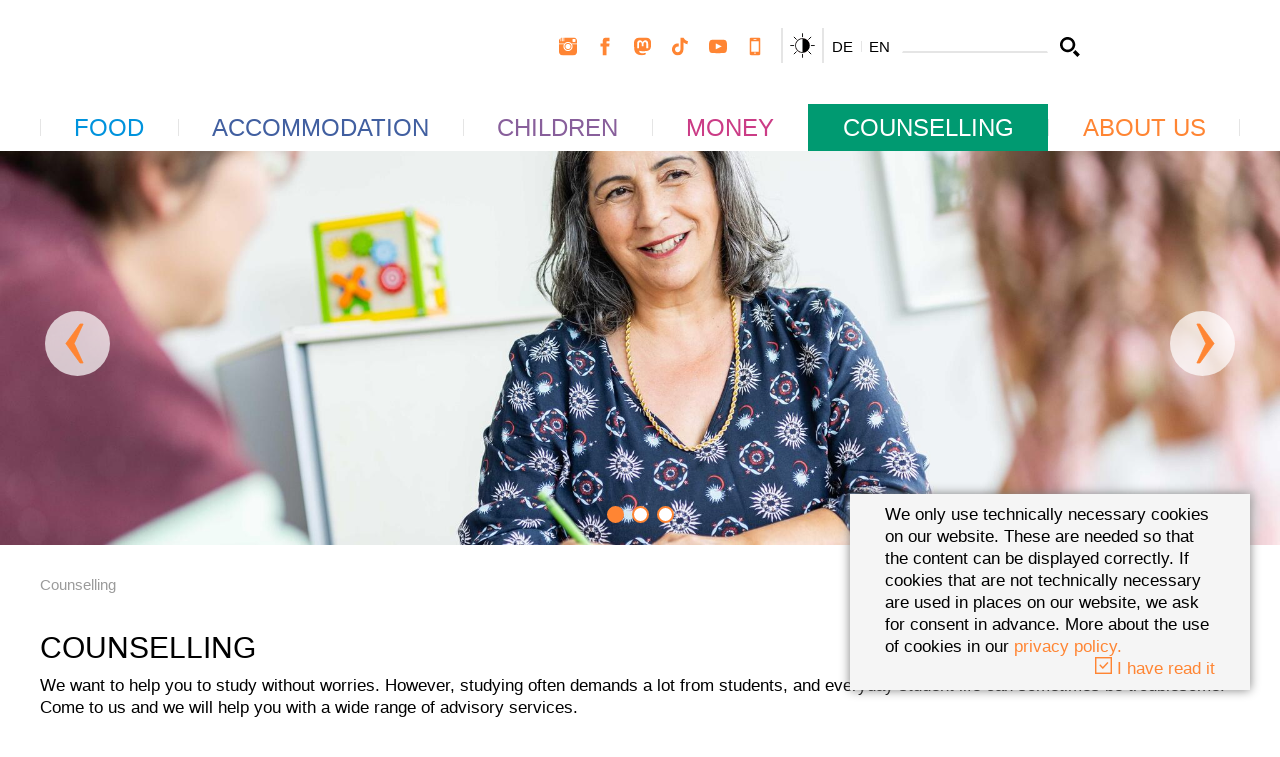

--- FILE ---
content_type: text/html; charset=utf-8
request_url: https://www.studierendenwerk-stuttgart.de/en/counselling/
body_size: 35006
content:
<!DOCTYPE html>
<html dir="ltr" lang="en">
<head>

<meta charset="utf-8">
<!-- 
	____________________________________________
	
	MOSAIQ GmbH - Performance Branding People
	Urbanstr.1
	70182 Stuttgart
	
	Tel - 0711 839 4848 0
	Web - www.mosaiq.com
	Blog - blog.mosaiq.com
	Facebook - www.facebook.com/mosaiq
	____________________________________________

	This website is powered by TYPO3 - inspiring people to share!
	TYPO3 is a free open source Content Management Framework initially created by Kasper Skaarhoj and licensed under GNU/GPL.
	TYPO3 is copyright 1998-2026 of Kasper Skaarhoj. Extensions are copyright of their respective owners.
	Information and contribution at https://typo3.org/
-->


<link rel="icon" href="/typo3conf/ext/mq_layout_studierendenwerk/Resources/Public/Images/main/icon/favicon/favicon.ico" type="image/vnd.microsoft.icon">
<title>Counselling | Studierendenwerk Stuttgart</title>
<meta http-equiv="x-ua-compatible" content="IE=edge" />
<meta name="generator" content="TYPO3 CMS" />
<meta name="author" content="Studierendenwerk Stuttgart" />
<meta name="robots" content="index,follow" />
<meta property="og:type" content="website" />
<meta property="og:site_name" content="Studierendenwerk Stuttgart" />
<meta property="og:title" content="Counselling | Studierendenwerk Stuttgart" />
<meta property="og:url" content="https://www.studierendenwerk-stuttgart.de/en/counselling" />
<meta name="twitter:card" content="summary" />
<meta name="twitter:title" content="Counselling | Studierendenwerk Stuttgart" />
<meta name="copyright" content="Studierendenwerk Stuttgart" />
<meta name="made" content="info@sw-stuttgart.de" />
<meta name="reply-to" content="info@sw-stuttgart.de" />
<meta name="rating" content="general" />
<meta name="distribution" content="global" />
<meta name="date" content="2025-02-27T08:52:41+01:00" />
<meta name="revisit-after" content="7 days" />
<meta name="geo.placename" content="Stuttgart" />
<meta name="geo.region" content="Baden Württemberg" />
<meta name="og:email" content="info@sw-stuttgart.de" />
<meta name="og:latitude" content="48.7820588" />
<meta name="og:longitude" content="9.1664113" />
<meta name="og:locality" content="Stuttgart" />
<meta name="og:postal-code" content="70174" />
<meta name="og:country-name" content="DE" />
<meta name="geo.position" content="48.7820588,9.1664113" />

<link href="/_assets/frontend/main-DAGICc2H.1768487187.css" rel="stylesheet" >
<link rel="stylesheet" href="/typo3temp/assets/compressed/merged-6ec2de2fba9e20a03d6550672988fe60.1768487142.css" media="all">




<script type="module" src="/_assets/frontend/main-DoUASh42.1768487187.js"></script>


<script>var addthis_config = {ui_language: "de", data_track_clickback: false};var MOSAIQ_Setup = {};MOSAIQ_Setup.lang = "en";MOSAIQ_Setup.dataProtectionLink = "";MOSAIQ_Setup.cookieDomain = "https://www.studierendenwerk-stuttgart.de/en/";</script>      <meta name="viewport" content="width=device-width, initial-scale=1, maximum-scale=2.0" />	<link rel="apple-touch-icon" sizes="180x180" href="/typo3conf/ext/mq_layout_studierendenwerk/Resources/Public/Images/main/icon/favicon/apple-touch-icon.png">
	<link rel="icon" type="image/png" href="/typo3conf/ext/mq_layout_studierendenwerk/Resources/Public/Images/main/icon/favicon/favicon-32x32.png" sizes="32x32">
	<link rel="icon" type="image/png" href="/typo3conf/ext/mq_layout_studierendenwerk/Resources/Public/Images/main/icon/favicon/android-chrome-192x192.png" sizes="192x192">
	<link rel="icon" type="image/png" href="/typo3conf/ext/mq_layout_studierendenwerk/Resources/Public/Images/main/icon/favicon/favicon-16x16.png" sizes="16x16">
	<link rel="manifest" href="/typo3conf/ext/mq_layout_studierendenwerk/Resources/Public/Images/main/icon/favicon/manifest.json">
	<link rel="mask-icon" href="/typo3conf/ext/mq_layout_studierendenwerk/Resources/Public/Images/main/icon/favicon/safari-pinned-tab.svg" color="#ff8533">
	<meta name="msapplication-TileColor" content="#ffffff">
	<meta name="msapplication-TileImage" content="/typo3conf/ext/mq_layout_studierendenwerk/Resources/Public/Images/main/icon/favicon/mstile-144x144.png">
	<meta name="msapplication-config" content="/typo3conf/ext/mq_layout_studierendenwerk/Resources/Public/Images/main/icon/favicon/browserconfig.xml">
	<meta name="theme-color" content="#ffffff">
<link rel="canonical" href="https://www.studierendenwerk-stuttgart.de/en/counselling"/>

<link rel="alternate" hreflang="de" href="https://www.studierendenwerk-stuttgart.de/beratung"/>
<link rel="alternate" hreflang="en" href="https://www.studierendenwerk-stuttgart.de/en/counselling"/>
<link rel="alternate" hreflang="x-default" href="https://www.studierendenwerk-stuttgart.de/beratung"/>

<!-- VhsAssetsDependenciesLoaded mainNavigation,numberFormatJS,counterJS,modernizrJS,vergeJS,jQueryJS,jQueryUi,bootstrapJS,magnificPopupJS,cookieJS,pluginsJS,twoFaceBoxJS,mainJS,localstorageJS,wickedpickerJS,matchHeightJS,slickJS,abstractNavBarRenderer,navBarRenderer,navBarBootstrapRenderer,navBarYammRenderer,megaMenuRenderer,navBarJS,mobileNavBarRenderer,mqform,mqSolrAutosuggestJS,solrAjaxFacet,solrAjaxForm -->
<script type="text/javascript" src="/typo3temp/assets/vhs/vhs-assets-9760b47de6e5efc1a04fcd338c9ecfa8.1768985136.js"></script></head>
<body id="uid-98">





        
        <div class="ie-update back"></div>
	<div class="ie-update front container">
		<p>
			<br/><b>Use of an outdated browser</b><br/><br/>
			    To make your Internet experience safer and more enjoyable, you should <a href="http://outdatedbrowser.com/" target="_blank"> update </a> your browser to a new version.
    The update is free. If you use this PC at work, you should contact your IT administrator.
    Please note that due to the outdated browser this website may not be displayed correctly.
		<p>
			Click <a href="#" class="close-ie-warning"> here </a> to ignore this message.
		</p>
		<p>
			<br/>
			<b>Imprint</b><br/><br/>
			Studierendenwerk Stuttgart<br/>
			Rosenbergstraße 18<br/>
			70174 Stuttgart<br/>
			Phone.: +49 711 4470-1247<br/>
			Fax: +49 711 4470-2801<br/><a href="#" data-mailto-token="qempxs.mrjsDwa1wxyxxkevx2hi" data-mailto-vector="4">info&#64;sw-stuttgart.de</a></p>
	</div>

        
        
        
    

    

    
        
    

    <div id="one-col" class="studierendenwerk 
    consulting
">
        <div id="cookie-info" style="display:none;"><div class="container-fluid"><div class="row"><div class="col-xs-12">We only use technically necessary cookies on our website. These are needed so that the content can be displayed correctly. If cookies that are not technically necessary are used in places on our website, we ask for consent in advance. More about the use of cookies in our <a href="/en/data-protection" target="_blank">privacy policy.</a> </div><div class="col-xs-12 text-right no-gutter"><a class="cookie-accept" href="#"><i class="im im-check-square-o"></i> I have read it</a></div></div></div></div>

        <header>
            
            <div id="header-top" class="container">
                <div class="row">
                    <div class="col-xs-3 col-sm-4 col-md-5">
                        <div id="logo" class="hidden-xs">
                            <a href="/en/" title="Studierendenwerk Stuttgart"><img src="/typo3conf/ext/mq_layout_studierendenwerk/Resources/Public/Images/main/layout/logo_studierendenwerk.svg" width="221" height="96"   alt="" ></a>
                        </div>
                        <div id="logo-mobile" class="visible-xs">
                            <a href="/en/" title="Studierendenwerk Stuttgart"><img src="/typo3conf/ext/mq_layout_studierendenwerk/Resources/Public/Images/main/layout/logo_studierendenwerk_mobile.svg" width="44" height="44"   alt="" ></a>
                        </div>
                    </div>
                    <div class="col-xs-9 col-sm-8 col-md-7">
                        
                        <div class="meta-nav">
                            <nav id="socialnavigation" class="hidden-xs">
                                
    

    <ul>
        
            
                
    
    
            
        

    
        
                
            

        
            <li  class="first"  >
            
    <a href="/en/instagram" title="Instagram">
        <svg class="svg-icon" viewBox="0 0 24 24">
            <use xlink:href="#social-icon-instagram"/>
        </svg>
    </a>

            </li>
        
        
        
    

            
                
    
    
            
        

    
        
                
            

        
            <li   >
            
    <a href="/en/facebook" title="Facebook">
        <svg class="svg-icon" viewBox="0 0 24 24">
            <use xlink:href="#social-icon-facebook"/>
        </svg>
    </a>

            </li>
        
        
        
    

            
                
    
    
            
        

    
        
                
            

        
        
            <li   >
                <a href="/en/mastodon" title="Mastodon">
                    <svg class="svg-icon" viewBox="0 0 74 79">
                        <use xlink:href="#social-icon-mastodon" />
                    </svg>
                </a>
            </li>
        
        
    

            
                
    
    
            
        

    
        
                
            

        
        
        
            <li   >
            <a href="/en/tiktok-data-protection" title="TikTok Data protection">
                <svg class="svg-icon" viewBox="0 0 747 801">
                    <use xlink:href="#social-icon-tiktok" />
                </svg>
            </a>
            </li>
        
    

            
                
    
    
            
        

    
        
                
            

        
            <li   >
            
    <a href="/en/youtube" title="Youtube">
        <svg class="svg-icon" viewBox="0 0 24 24">
            <use xlink:href="#social-icon-youtube"/>
        </svg>
    </a>

            </li>
        
        
        
    

            
                
    
    
            
        

    
        
                
            

        
        
        
    

            
                
    
    
            
        

    
        
                
            

        
            <li  class="last"  data-fw="true" >
            
    <a href="/en/app" title="App">
        <svg class="svg-icon" viewBox="0 0 24 24">
            <use xlink:href="#social-icon-mobile"/>
        </svg>
    </a>

            </li>
        
        
        
    

            
        
    </ul>

                            </nav>
                            <button class="greyfilter-toggle js-greyfilter-toggle hidden-xs">
                                <span class="sr-only">Toggle greyfilter</span>
                                <svg class="svg-icon" viewBox="0 0 400 400">
                                    <use xlink:href="#icon-greyfilter"/>
                                </svg>
                            </button>
                            <div id="languagenavigation" class="hidden-xs">
                                
    <ul><li class="first" ><a href="/beratung">DE</a></li>
<li class="active last" >EN</li></ul>

                            </div>
                            <div id="searchfield" class="hidden-xs">
                                
    <form role="form" method="post" name="search" id="search-form-header" action="/en/searchresults?tx_mqsolr_search%5Bcontroller%5D=Search">
<div>
<input type="hidden" name="tx_mqsolr_search[__referrer][@extension]" value="MqLayout" />
<input type="hidden" name="tx_mqsolr_search[__referrer][@controller]" value="Page" />
<input type="hidden" name="tx_mqsolr_search[__referrer][@action]" value="20_Standard_one_col" />
<input type="hidden" name="tx_mqsolr_search[__referrer][arguments]" value="YTowOnt9445ff3c2f92461be077e96183cc305ef9330b7ca" />
<input type="hidden" name="tx_mqsolr_search[__referrer][@request]" value="{&quot;@extension&quot;:&quot;MqLayout&quot;,&quot;@controller&quot;:&quot;Page&quot;,&quot;@action&quot;:&quot;20_Standard_one_col&quot;}d0fc37ac9cba3407d3021380228c9189c8dc87c6" />
<input type="hidden" name="tx_mqsolr_search[__trustedProperties]" value="{&quot;searchParams&quot;:{&quot;q&quot;:1}}fe7add54ff64f9a6f9350325a9254581358fe986" />
</div>

        <div class="input-group">
            <label class="sr-only" for="website-search-header">Enter a search term</label>
            <input maxlength="30" class="form-control" id="website-search-header" type="text" name="tx_mqsolr_search[searchParams][q]" />
            <span class="input-group-btn">
                <button class="btn btn-search" type="submit">
                    <span class="sr-only">Search</span>
                    <svg class="svg-icon" viewBox="0 0 24 24">
                        <use xlink:href="#search-icon" />
                    </svg>
                </button>
            </span>
        </div>
    </form>

                            </div>

                            
                            <div class="greyfilter-toggle-mobile">
                                <button class="greyfilter-toggle js-greyfilter-toggle btn btn-mobile-header visible-xs">
                                    <span class="sr-only">Toggle greyfilter</span>
                                    <svg class="svg-icon" viewBox="0 0 400 400">
                                        <use xlink:href="#icon-greyfilter"/>
                                    </svg>
                                </button>
                            </div>

                            <div id="socialnavigation-mobile" class="visible-xs">
                                
    
        <div class="dropdown">
            <a id="socialLabel" class="btn btn-mobile-header" data-target="#" href="#" data-toggle="dropdown" role="button" aria-haspopup="true" aria-expanded="false">
                <span class="sr-only">Toggle Social Media</span>
                <svg class="svg-icon" viewBox="0 0 56 49">
                    <use xlink:href="#icon-social"/>
                </svg>
            </a>
            <ul class="dropdown-menu" aria-labelledby="socialLabel">
                
                    
    
    
            
        

    
        
                
            

        
            <li  class="first"  >
            
    <a href="/en/instagram" title="Instagram">
        <svg class="svg-icon" viewBox="0 0 24 24">
            <use xlink:href="#social-icon-instagram"/>
        </svg>
    </a>

            </li>
        
        
        
    

                
                    
    
    
            
        

    
        
                
            

        
            <li   >
            
    <a href="/en/facebook" title="Facebook">
        <svg class="svg-icon" viewBox="0 0 24 24">
            <use xlink:href="#social-icon-facebook"/>
        </svg>
    </a>

            </li>
        
        
        
    

                
                    
    
    
            
        

    
        
                
            

        
        
            <li   >
                <a href="/en/mastodon" title="Mastodon">
                    <svg class="svg-icon" viewBox="0 0 74 79">
                        <use xlink:href="#social-icon-mastodon" />
                    </svg>
                </a>
            </li>
        
        
    

                
                    
    
    
            
        

    
        
                
            

        
        
        
            <li   >
            <a href="/en/tiktok-data-protection" title="TikTok Data protection">
                <svg class="svg-icon" viewBox="0 0 747 801">
                    <use xlink:href="#social-icon-tiktok" />
                </svg>
            </a>
            </li>
        
    

                
                    
    
    
            
        

    
        
                
            

        
            <li   >
            
    <a href="/en/youtube" title="Youtube">
        <svg class="svg-icon" viewBox="0 0 24 24">
            <use xlink:href="#social-icon-youtube"/>
        </svg>
    </a>

            </li>
        
        
        
    

                
                    
    
    
            
        

    
        
                
            

        
        
        
    

                
                    
    
    
            
        

    
        
                
            

        
            <li  class="last"  data-fw="true" >
            
    <a href="/en/app" title="App">
        <svg class="svg-icon" viewBox="0 0 24 24">
            <use xlink:href="#social-icon-mobile"/>
        </svg>
    </a>

            </li>
        
        
        
    

                
            </ul>
        </div>
    

                            </div>

                            <div id="searchfield-mobile" class="visible-xs">
                                
    <a class="btn btn-mobile-header" href="/en/searchresults">
        <span class="sr-only">Search</span>
        <svg class="svg-icon" viewBox="0 0 24 24">
            <use xlink:href="#search-icon" />
        </svg>
    </a>

                            </div>

                            <div id="toggle-nav" class="visible-xs">
                                <button class="btn btn-mobile-header navbar-toggle collapsed" data-parent="header" data-toggle="collapse" type="button" data-target="#mobilenavigation">
                                    <span class="sr-only">Toggle navigation</span>
                                    <span class="icon-bar"></span>
                                    <span class="icon-bar"></span>
                                    <span class="icon-bar"></span>
                                </button>
                            </div>

                            
                        </div>
                    </div>
                </div>
            </div>

            <div id="header-bottom">
                <div class="container">
                    <div class="row">
                        <div class="col-sm-12">
                            <div id="sticky-logo" class="hidden">
                                <a href="/en/" title="Studierendenwerk Stuttgart"><img src="/typo3conf/ext/mq_layout_studierendenwerk/Resources/Public/Images/main/layout/logo_studierendenwerk_mobile.svg" width="44" height="44"   alt="" ></a>
                            </div>
                            <div id="mainnavigation" class="navigation-init hidden-xs">
                                
    

    <ul class="nav-justified nav navbar-nav">
        
        
            
                

                
                

                <li class="main-link dropdown   first 
    food"  data-fw="true">
                    <a title="Food" href="/en/food">
                        Food
                    </a>

                    
                        
    
        
            <ul class="sublevel-1">
                
                    <li  class="first">
                    <a title="Menu" href="/en/food/menu">
                        Menu
                    </a>

                    
                    </li>
                
                    <li >
                    <a title="Canteens and cafeterias" href="/en/food/canteens-and-cafeterias">
                        Canteens and cafeterias
                    </a>

                    
                    </li>
                
                    <li >
                    <a title="Vending machines" href="/en/food/vending-machines">
                        Vending machines
                    </a>

                    
                    </li>
                
                    <li >
                    <a title="Information on the food" href="/en/food/information-on-the-food">
                        Information on the food
                    </a>

                    
                        
                        
    
        
            <ul class="sublevel-2">
                
                    <li  class="first last">
                    <a title="[koeri]werk" href="/en/food/information-on-the-food/koeriwerk">
                        [koeri]werk
                    </a>

                    
                    </li>
                
            </ul>
        
    

                    
                    </li>
                
                    <li >
                    <a title="Cashless pay" href="/en/food/cashless-pay">
                        Cashless pay
                    </a>

                    
                    </li>
                
                    <li >
                    <a title="Autoload" href="/en/food/autoload">
                        Autoload
                    </a>

                    
                    </li>
                
                    <li >
                    <a title="Info points" href="/en/food/info-points">
                        Info points
                    </a>

                    
                    </li>
                
                    <li >
                    <a title="Bedienstetenservice" href="https://www.hochschulen-sw-stuttgart.de/">
                        Bedienstetenservice
                    </a>

                    
                    </li>
                
                    <li >
                    <a title="Pausen Service" href="https://www.pausen-service.de/">
                        Pausen Service
                    </a>

                    
                    </li>
                
                    <li  class="last">
                    <a title="Advertising in Studierendenwerk Stuttgart" href="/en/food/advertising-in-studierendenwerk-stuttgart">
                        Advertising in Studierendenwerk Stuttgart
                    </a>

                    
                    </li>
                
            </ul>
        
    

                    
                </li>
            
                

                
                

                <li class="main-link dropdown   living"  data-fw="true">
                    <a title="Accommodation" href="/en/accommodation">
                        Accommodation
                    </a>

                    
                        
    
        
            <ul class="sublevel-1">
                
                    <li  class="first">
                    <a title="Dormitories" href="/en/accommodation/dormitories">
                        Dormitories
                    </a>

                    
                    </li>
                
                    <li >
                    <a title="Online application" href="/en/accommodation/online-application">
                        Online application
                    </a>

                    
                    </li>
                
                    <li >
                    <a title="Outpost Living" href="/en/accommodation/outpost-living">
                        Outpost Living
                    </a>

                    
                    </li>
                
                    <li >
                    <a title="Housing for students with disabilities" href="/en/accommodation/housing-for-students-with-disabilities">
                        Housing for students with disabilities
                    </a>

                    
                    </li>
                
                    <li >
                    <a title="Living with a child" href="/en/accommodation/living-with-a-child">
                        Living with a child
                    </a>

                    
                    </li>
                
                    <li >
                    <a title="Private accommodation service" href="/en/accommodation/private-accommodation-service">
                        Private accommodation service
                    </a>

                    
                    </li>
                
                    <li >
                    <a title="Private providers" href="/en/accommodation/private-providers">
                        Private providers
                    </a>

                    
                    </li>
                
                    <li >
                    <a title="Short-term rent" href="/en/accommodation/short-term-rent">
                        Short-term rent
                    </a>

                    
                        
                        
    
        
            <ul class="sublevel-2">
                
                    <li  class="first">
                    <a title="International Student Hotel" href="https://www.studierendenhotel-stuttgart.de/">
                        International Student Hotel
                    </a>

                    
                    </li>
                
                    <li  class="last">
                    <a title="Boarding Houses" href="https://www.boarding-wohnen.de/">
                        Boarding Houses
                    </a>

                    
                    </li>
                
            </ul>
        
    

                    
                    </li>
                
                    <li >
                    <a title="Student subletting" href="/en/accommodation/student-subletting">
                        Student subletting
                    </a>

                    
                    </li>
                
                    <li >
                    <a title="Tenant portal" href="/en/accommodation/tenant-portal">
                        Tenant portal
                    </a>

                    
                    </li>
                
                    <li  class="last">
                    <a title="Residence hall tutors" href="/en/accommodation/residence-hall-tutors">
                        Residence hall tutors
                    </a>

                    
                    </li>
                
            </ul>
        
    

                    
                </li>
            
                

                
                

                <li class="main-link dropdown   children"  data-fw="true">
                    <a title="Children" href="/en/children">
                        Children
                    </a>

                    
                        
    
        
            <ul class="sublevel-1">
                
                    <li  class="first">
                    <a title="Daycare centres" href="/en/children/daycare-centres">
                        Daycare centres
                    </a>

                    
                    </li>
                
                    <li >
                    <a title="Living with a child" href="/en/accommodation/living-with-a-child">
                        Living with a child
                    </a>

                    
                    </li>
                
                    <li >
                    <a title="Canteen for kids" href="/en/children/canteen-for-kids">
                        Canteen for kids
                    </a>

                    
                    </li>
                
                    <li  class="last">
                    <a title="Studying with children" href="/en/children/studying-with-children">
                        Studying with children
                    </a>

                    
                    </li>
                
            </ul>
        
    

                    
                </li>
            
                

                
                

                <li class="main-link dropdown   money"  data-fw="true">
                    <a title="Money" href="/en/money">
                        Money
                    </a>

                    
                        
    
        
            <ul class="sublevel-1">
                
                    <li  class="first">
                    <a title="BAföG" href="/en/money/bafoeg">
                        BAföG
                    </a>

                    
                        
                        
    
        
            <ul class="sublevel-2">
                
                    <li  class="first">
                    <a title="BAföG Digital" href="/en/money/bafoeg/bafoeg-digital">
                        BAföG Digital
                    </a>

                    
                    </li>
                
                    <li >
                    <a title="BAföG-forms" href="/en/money/bafoeg/bafoeg-forms">
                        BAföG-forms
                    </a>

                    
                    </li>
                
                    <li >
                    <a title="BAföG Contacts" href="/en/money/bafoeg/bafoeg-contacts">
                        BAföG Contacts
                    </a>

                    
                    </li>
                
                    <li  class="last">
                    <a title="BAföG Reform" href="/en/money/bafoeg/bafoeg-reform">
                        BAföG Reform
                    </a>

                    
                    </li>
                
            </ul>
        
    

                    
                    </li>
                
                    <li >
                    <a title="Jobbing" href="/en/money/jobbing">
                        Jobbing
                    </a>

                    
                    </li>
                
                    <li >
                    <a title="Scholarships" href="/en/money/scholarships">
                        Scholarships
                    </a>

                    
                    </li>
                
                    <li >
                    <a title="Student financing with a child" href="/en/children/studying-with-children">
                        Student financing with a child
                    </a>

                    
                    </li>
                
                    <li >
                    <a title="Student loans" href="/en/money/student-loans">
                        Student loans
                    </a>

                    
                    </li>
                
                    <li >
                    <a title="Study start-up aid" href="/en/money/study-start-up-aid">
                        Study start-up aid
                    </a>

                    
                    </li>
                
                    <li >
                    <a title="Maintenance &amp; Child Benefit" href="/en/money/maintenance-child-benefit">
                        Maintenance &amp; Child Benefit
                    </a>

                    
                    </li>
                
                    <li  class="last">
                    <a title="Housing allowance" href="/en/money/housing-allowance">
                        Housing allowance
                    </a>

                    
                    </li>
                
            </ul>
        
    

                    
                </li>
            
                

                
                

                <li class="main-link dropdown   active current 
    consulting"  data-active="true" data-fw="true">
                    <a title="Counselling" href="/en/counselling">
                        Counselling
                    </a>

                    
                        
    
        
            <ul class="sublevel-1">
                
                    <li  class="first">
                    <a title="Book counselling appointments online" href="/en/counselling/book-counselling-appointments-online">
                        Book counselling appointments online
                    </a>

                    
                    </li>
                
                    <li >
                    <a title="Legal advice" href="/en/counselling/legal-advice">
                        Legal advice
                    </a>

                    
                    </li>
                
                    <li >
                    <a title="Psychological counselling" href="/en/counselling/psychotherapeutic-counselling">
                        Psychological counselling
                    </a>

                    
                        
                        
    
        
            <ul class="sublevel-2">
                
                    <li  class="first">
                    <a title="Emergency addresses and counselling centers" href="/en/counselling/psychotherapeutic-counselling/emergency-addresses-and-counselling-centers">
                        Emergency addresses and counselling centers
                    </a>

                    
                    </li>
                
                    <li >
                    <a title="Therapy place" href="/en/counselling/psychotherapeutic-counselling/therapy-place">
                        Therapy place
                    </a>

                    
                    </li>
                
                    <li  class="last">
                    <a title="Group courses and information material" href="/en/counselling/psychotherapeutic-counselling/group-courses-and-information-material">
                        Group courses and information material
                    </a>

                    
                    </li>
                
            </ul>
        
    

                    
                    </li>
                
                    <li >
                    <a title="Social counselling" href="/en/counselling/social-counselling">
                        Social counselling
                    </a>

                    
                    </li>
                
                    <li >
                    <a title="Studying with a disability" href="/en/counselling/studying-with-a-disability">
                        Studying with a disability
                    </a>

                    
                    </li>
                
                    <li >
                    <a title="Insurances" href="/en/counselling/insurances">
                        Insurances
                    </a>

                    
                    </li>
                
                    <li  class="last">
                    <a title="International students" href="/en/counselling/international-students">
                        International students
                    </a>

                    
                    </li>
                
            </ul>
        
    

                    
                </li>
            
                

                
                

                <li class="main-link dropdown   last 
    about"  data-fw="true">
                    <a title="About Us" href="/en/about-us">
                        About Us
                    </a>

                    
                        
    
        
            <ul class="sublevel-1">
                
                    <li  class="first">
                    <a title="Our Sites" href="/en/sites">
                        Our Sites
                    </a>

                    
                    </li>
                
                    <li >
                    <a title="Organisation" href="/en/about-us/organisation">
                        Organisation
                    </a>

                    
                    </li>
                
                    <li >
                    <a title="Committees" href="/en/about-us/committees">
                        Committees
                    </a>

                    
                    </li>
                
                    <li >
                    <a title="SWS Hochschul-Service GmbH" href="https://www.sws-hochschulservice.de/">
                        SWS Hochschul-Service GmbH
                    </a>

                    
                    </li>
                
                    <li >
                    <a title="Careers" href="/en/about-us/careers">
                        Careers
                    </a>

                    
                    </li>
                
                    <li >
                    <a title="Press" href="/en/about-us/press">
                        Press
                    </a>

                    
                    </li>
                
                    <li >
                    <a title="Publications" href="/en/about-us/publications">
                        Publications
                    </a>

                    
                    </li>
                
                    <li >
                    <a title="News" href="/en/about-us/news">
                        News
                    </a>

                    
                    </li>
                
                    <li >
                    <a title="Events" href="/en/about-us/events">
                        Events
                    </a>

                    
                    </li>
                
                    <li  class="last">
                    <a title="Contact" href="/en/contact">
                        Contact
                    </a>

                    
                    </li>
                
            </ul>
        
    

                    
                </li>
            
        
    </ul>

                            </div>
                            <div id="mobilenavigation" class="navbar-collapse collapse">
                                <div class="mobile-nav-lang">
                                    <ul><li class="first" ><a href="/beratung">DE</a></li>
<li class="active last" >EN</li></ul>
                                </div>
                                <div id="mobile-nav-target"></div>
                            </div>
                        </div>
                    </div>
                </div>
            </div>
            <div id="dummy-spacer"></div>
        </header>

    

        
        
        
        
        
        
                <div id="teaser">
                    
    

            <div id="c19579" class="frame frame-default frame-type-mqlayout_slickslider frame-layout-0">
                
                
                    



                
                
                    

    



                
                

    
    



    <div class="slider-container slider-default">
        

        <!-- Swiper Slider-->
        <div class="swiper">
            <div class="swiper-wrapper">
                
                    
                    
                    
                    
                        
                            
                                
                                    
        
            <div class="swiper-slide">
                
                        
        
            
                    
                

                
                    <img class="image-embed-item" src="/fileadmin/_processed_/d/a/csm_Beratung_mit_Kind_20230810_STW_157_Noa_DSW_2023_web_e517a9a4e3.jpg" width="2048" height="630" alt="" />
                
            
        
                    
            </div>
        
    
                                
                                
                            
                                
                                    
        
            <div class="swiper-slide">
                
                        
        
            
                    
                

                
                    <img class="image-embed-item" src="/fileadmin/_processed_/1/b/csm_SOB_Studentin-Beratung_134A6939_Duep_2017_web_02bf8c064c.jpg" width="1996" height="613" alt="" />
                
            
        
                    
            </div>
        
    
                                
                                
                            
                                
                                    
        
            <div class="swiper-slide">
                
                        
        
            
                    
                

                
                    <img class="image-embed-item" src="/fileadmin/_processed_/1/8/csm_SW-Stgt_Rechtsberatung_c_Christoph-Duepper_3828d280c2.jpg" width="2048" height="630" alt="" />
                
            
        
                    
            </div>
        
    
                                
                                
                            
                            
                        
                            
                                
                                    
        
    
                                
                                
                            
                            
                        
                    
                
            </div>
            
    <div class="swiper-pagination"></div>

            
    <script class="swiper-slider-translations" data-mq-slider-translations type="application/json">
        {
            "prevSlideMessage": "Previous Slide",
            "nextSlideMessage": "Next Slide",
            "firstSlideMessage": "First Slide",
            "lastSlideMessage": "Last Slide",
            "paginationBulletMessage": "Go to slide {{index}}"
        }
    </script>

        </div>
        
    <button class="swiper-button-prev">
        <svg class="svg-icon" viewBox="0 0 45 102"><use xlink:href="#slider_arrow_prev" /></svg>
    </button>
    <button class="swiper-button-next">
        <svg class="svg-icon" viewBox="0 0 45 102"><use xlink:href="#slider_arrow_next" /></svg>
    </button>

    </div>

    

    







                
                    



                
                
                    



                
            </div>

        


                </div>

                <!--TYPO3SEARCH_begin-->
                <div id="main-content">
                    <div class="main-content inner">
                        
    <div id="breadcrumb">
        <div class="container">
            <div class="row">
                <div class="hidden-xs col-sm-12 col-md-12">
                    
    <div id="breadcrumbnavigation">
        
            <ul>
                
                    
                        <li  class="active current first last">
                            
                                    
                                            Counselling
                                        
                                
                        </li>
                    
                
            </ul>
        
    </div>

                </div>
            </div>
        </div>
    </div>

                        
    
        
    
        
    

            <div id="c3261" class="frame frame-default frame-type-mqlayout_onecol frame-layout-0">
                
                
                    



                
                
                    

    



                
                

    
    


    
    
    


    
    
    <div class="col-container spacing-outer-default" style="">
    
    
            
            
                    <div class="container">
                        
    <div class="row fce">
        
    <div class="col-xs-12">
        
    
        
    
        
    

            <div id="c3262" class="frame frame-default frame-type-textmedia frame-layout-0">
                
                
                    



                
                

    
        

    
        <header>
            
    
        
            
        

        
                <h2>
                    
                        Counselling
                    
                </h2>
            
    


            
    


            



        </header>
    



    


                

    <div class="ce-textpic ce-right ce-intext">
        
            



        

        
                <div class="ce-bodytext">
                    
                    <p>We want to help you to study without worries. However, studying often demands a lot from students, and everyday student life can sometimes be troublesome. Come to us and we will help you with a wide range of advisory services. </p>
                </div>
            

        
    </div>


                
                    



                
                
                    



                
            </div>

        


    
        
    

            <div id="c6743" class="frame frame-default frame-type-mqlayout_spacer frame-layout-0">
                
                
                    



                
                
                    

    



                
                

    
    


    <div class="spacer noline" style="margin-top:20px;margin-bottom:20px;">
    </div>







                
                    



                
                
                    



                
            </div>

        


    
        
    

            <div id="c5947" class="frame frame-default frame-type-news_pi1 frame-layout-0">
                
                
                    



                
                
                    

    
        <header>
            
    
        
            
        

        
                <h2>
                    
                        News
                    
                </h2>
            
    


            
    


            



        </header>
    



                
                

    
    



<div class="news">
	
    <!--TYPO3SEARCH_end-->
    
            
                    
                    
                    

                    <div class="news-list-view">
                        
                                
                                <div class="row">
                                    
                                        
                                            
                                                    <div class="col-xs-12 col-md-6 col-lg-3">
                                                        



<div class="article articlearea-7 articletype-0" itemscope="itemscope" itemtype="http://schema.org/Article">
    

    <a class="news-item" title="Online information lectures by the social counselling" href="/en/about-us/news/message/online-infovortraege">
        <div class="article-inner">
            
            <div class="header">
                <h3><span itemprop="headline">Online information lectures by the social counselling</span></h3>
            </div>

            
            <div class="teaser-text">
                
                        <div class="" itemprop="description">
                            <p>Winter semester 2025/26</p>
                            
                        </div>
                    
            </div>

            
                    <div class="news-date">
                        

<span class="news-list-date">
    <time datetime="2025-10-24">
        24.10.2025
        <meta itemprop="datePublished" content="2025-10-24"/>
    </time>
</span>



                    </div>
                

            
                    
                            <div class="news-img-wrap hidden-xs">
                                <div class="news-icon">
                                    
    
            <svg class="svg-icon" viewBox="0 0 130 121">
                <use xlink:href="#icon_socialConsulting"/>
            </svg>
        

                                </div>
                            </div>
                        
                
        </div>
    </a>
</div>


                                                    </div>
                                                    

                                                    
                                                    

                                                
                                        
                                    

                                    
                                    
                                    
                                </div>
                                
                                    




                                
                            
                    </div>
                
        
    <!--TYPO3SEARCH_begin-->

</div>



                
                    



                
                
                    



                
            </div>

        


    
        
    

            <div id="c6744" class="frame frame-default frame-type-mqlayout_spacer frame-layout-0">
                
                
                    



                
                
                    

    



                
                

    
    


    <div class="spacer noline" style="margin-top:20px;margin-bottom:20px;">
    </div>







                
                    



                
                
                    



                
            </div>

        


    
        
    

            <div id="c3691" class="frame frame-default frame-type-mqlayout_accordion frame-layout-0">
                
                
                    



                
                
                    

    
        <header>
            
    
        
            
        

        
                <h2>
                    
                        What kind of counselling service is the right one?
                    
                </h2>
            
    


            
    


            



        </header>
    



                
                

    
    


    

    
            
                    
                
        

    
    <div class="accordion-container">
        <div class="panel-group acc-icon acc-icon-default" id="accordion-3691" role="tablist" aria-multiselectable="false">
            
                
                    
    
    
    
    

    <div class="panel panel-default">
        <div class="panel-heading" role="tab" id="panel-heading-3691-1">
            <h4 class="panel-title">
                <a class="collapsed" role="button" data-toggle="collapse" data-parent="#accordion-3691" href="#panel-3691-1" aria-expanded="false" aria-controls="panel-3691-1">
                <div class="acc-area-icon acc-area-icon-socialConsulting"><svg class="svg-icon" viewBox="0 0 130 121"><use xlink:href="#icon_socialConsulting" /></svg></div>
                    
                    Social counselling
                </a>
            </h4>
        </div>

        <div id="panel-3691-1" class="panel-collapse collapse panel-collapse collapse" role="tabpanel" aria-labelledby="panel-heading-3691-1" data-module-init="google-map">
            <div class="panel-body">
                
    

            <div id="c3690" class="frame frame-default frame-type-textmedia frame-layout-0">
                
                
                    



                
                

    
        

    



    


                

    <div class="ce-textpic ce-right ce-intext">
        
            



        

        
                <div class="ce-bodytext">
                    
                    <p>The Social Counselling is the right place for you if you...</p><ul> 	<li>have questions about financing your studies, about social benefits for students, about working during your studies or general social questions.&nbsp;</li> 	<li>have questions about pregnancy or about children and studies.</li> 	<li>live with a disability or have a chronic illness.</li> 	<li>are an international student.</li> </ul>
                </div>
            

        
    </div>


                
                    



                
                
                    



                
            </div>

        


            </div>
        </div>
    </div>

                
                    
    
    
    
    

    <div class="panel panel-default">
        <div class="panel-heading" role="tab" id="panel-heading-3691-2">
            <h4 class="panel-title">
                <a class="collapsed" role="button" data-toggle="collapse" data-parent="#accordion-3691" href="#panel-3691-2" aria-expanded="false" aria-controls="panel-3691-2">
                <div class="acc-area-icon acc-area-icon-legalConsulting"><svg class="svg-icon" viewBox="0 0 130 106"><use xlink:href="#icon_legalConsulting" /></svg></div>
                    
                    Legal advice
                </a>
            </h4>
        </div>

        <div id="panel-3691-2" class="panel-collapse collapse panel-collapse collapse" role="tabpanel" aria-labelledby="panel-heading-3691-2" data-module-init="google-map">
            <div class="panel-body">
                
    

            <div id="c3689" class="frame frame-default frame-type-textmedia frame-layout-0">
                
                
                    



                
                

    
        

    



    


                

    <div class="ce-textpic ce-right ce-intext">
        
            



        

        
                <div class="ce-bodytext">
                    
                    <p>The legal advice service is the right place for you if you...</p><ul> 	<li>need&nbsp;help with legal matters, e.g. if you have problems with your landlord or there are inconsistencies in your job contract. You can also contact our lawyer with regard to all other legal matters.&nbsp; &nbsp;</li> </ul>
                </div>
            

        
    </div>


                
                    



                
                
                    



                
            </div>

        


            </div>
        </div>
    </div>

                
                    
    
    
    
    

    <div class="panel panel-default">
        <div class="panel-heading" role="tab" id="panel-heading-3691-3">
            <h4 class="panel-title">
                <a class="collapsed" role="button" data-toggle="collapse" data-parent="#accordion-3691" href="#panel-3691-3" aria-expanded="false" aria-controls="panel-3691-3">
                <div class="acc-area-icon acc-area-icon-psychotherapeuticConsulting"><svg class="svg-icon" viewBox="0 0 130 100"><use xlink:href="#icon_psychotherapeuticConsulting" /></svg></div>
                    
                    Psychological counselling
                </a>
            </h4>
        </div>

        <div id="panel-3691-3" class="panel-collapse collapse panel-collapse collapse" role="tabpanel" aria-labelledby="panel-heading-3691-3" data-module-init="google-map">
            <div class="panel-body">
                
    

            <div id="c3688" class="frame frame-default frame-type-textmedia frame-layout-0">
                
                
                    



                
                

    
        

    



    


                

    <div class="ce-textpic ce-right ce-intext">
        
            



        

        
                <div class="ce-bodytext">
                    
                    <p>Psychological&nbsp;counselling will help you if you ...</p><ul> 	<li>have problems with your studies.</li> 	<li>have work difficulties, problems with time management, motivation difficulties or exam anxiety.</li> 	<li>have interpersonal problems –&nbsp;whether contact difficulties or problems with your partner or problems in the family or with friends.</li> 	<li>have depressive moods, self-esteem problems, fears or other psychological problems.</li> </ul>
                </div>
            

        
    </div>


                
                    



                
                
                    



                
            </div>

        


            </div>
        </div>
    </div>

                
            
        </div>
    </div>


    
            
        

    







                
                    



                
                
                    



                
            </div>

        


    

    

    </div>
    </div>

                    </div>
                
        
    </div>







                
                    



                
                
                    



                
            </div>

        


    
        
    

            <div id="c6745" class="frame frame-default frame-type-mqlayout_spacer frame-layout-0">
                
                
                    



                
                
                    

    



                
                

    
    


    <div class="spacer noline" style="margin-top:40px;margin-bottom:40px;">
    </div>







                
                    



                
                
                    



                
            </div>

        


    
        
    

            <div id="c6728" class="frame frame-default frame-type-mqlayout_fourcolsnospace frame-layout-0">
                
                
                    



                
                
                    

    



                
                

    
    


    
    
    

    

    <div class="col-container spacing-outer-default">
        <div class="container-fluid container-no-space">
            
    <div class="row fce">
        <div class="col-xs-6 col-sm-6 col-md-3">
            
    
        
    
        
    

            <div id="c3264" class="frame frame-default frame-type-mqlayout_imagetext frame-layout-0">
                
                
                    



                
                
                    

    



                
                

    
    


    

    

    
    
            
        
    <div class="imagetext-container imagetext-topic" style="background-image:url(/fileadmin/_processed_/3/9/csm_Beratung-Gruppe_1301_JEE_DSW_2016_web_d753b35064.jpg)">
        
                
    
            <a href="/en/counselling/social-counselling" target="_blank" class="no-body-text">
                
    

            <div class="imagetext-inner imagetext-bgcolor-socialConsulting">
                <div class="imagetext-icon">
                    
	
			<svg class="svg-icon" viewBox="0 0 130 121">
				<use xlink:href="#icon_socialConsulting" />
			</svg>	
		

                </div>
                
    
        <div class="imagetext-text">
            <span>Social Counseling</span>
        </div>
    

                
            </div>

        

            </a>
        

            
    </div>







                
                    



                
                
                    



                
            </div>

        


    

    

        </div>
        <div class="col-xs-6 col-sm-6 col-md-3">
            
    
        
    
        
    

            <div id="c3265" class="frame frame-default frame-type-mqlayout_imagetext frame-layout-0">
                
                
                    



                
                
                    

    



                
                

    
    


    

    

    
    
            
        
    <div class="imagetext-container imagetext-topic" style="background-image:url(/fileadmin/_processed_/5/a/csm_Justitia_sondem_shut_2017_web_3f9a905400.jpg)">
        
                
    
            <a href="/en/counselling/legal-advice" target="_blank" class="no-body-text">
                
    

            <div class="imagetext-inner imagetext-bgcolor-legalConsulting">
                <div class="imagetext-icon">
                    
	
			<svg class="svg-icon" viewBox="0 0 130 106">
				<use xlink:href="#icon_legalConsulting" />
			</svg>	
		

                </div>
                
    
        <div class="imagetext-text">
            <span>Legal Advice</span>
        </div>
    

                
            </div>

        

            </a>
        

            
    </div>







                
                    



                
                
                    



                
            </div>

        


    

    

        </div>
        <div class="col-xs-6 col-sm-6 col-md-3">
            
    
        
    
        
    

            <div id="c3266" class="frame frame-default frame-type-mqlayout_imagetext frame-layout-0">
                
                
                    



                
                
                    

    



                
                

    
    


    

    

    
    
            
        
    <div class="imagetext-container imagetext-topic" style="background-image:url(/fileadmin/_processed_/0/4/csm_Psychotherapie_Ambrophoto_Shut_2016_web_4bcfd58d15.jpg)">
        
                
    
            <a href="/en/counselling/psychotherapeutic-counselling" target="_blank" class="no-body-text">
                
    

            <div class="imagetext-inner imagetext-bgcolor-psychotherapeuticConsulting">
                <div class="imagetext-icon">
                    
	
			<svg class="svg-icon" viewBox="0 0 130 100">
				<use xlink:href="#icon_psychotherapeuticConsulting" />
			</svg>	
		

                </div>
                
    
        <div class="imagetext-text">
            <span>Psychological Counseling</span>
        </div>
    

                
            </div>

        

            </a>
        

            
    </div>







                
                    



                
                
                    



                
            </div>

        


    

    

        </div>
        <div class="col-xs-6 col-sm-6 col-md-3">
            
    
        
    
        
    

            <div id="c6724" class="frame frame-default frame-type-mqlayout_imagetext frame-layout-0">
                
                
                    



                
                
                    

    



                
                

    
    


    

    

    
    
            
        
    <div class="imagetext-container imagetext-topic" style="background-image:url(/fileadmin/_processed_/1/7/csm_Internationals_1929_JEE_DSW_2016_web_beab_8ab21bf83a.jpg)">
        
                
    
            <a href="/en/counselling/international-students" target="_blank" class="no-body-text">
                
    

            <div class="imagetext-inner imagetext-bgcolor-socialConsulting">
                <div class="imagetext-icon">
                    
	
			<svg class="svg-icon" viewBox="0 0 130 121">
				<use xlink:href="#icon_socialConsulting" />
			</svg>	
		

                </div>
                
    
        <div class="imagetext-text">
            <span>Internationals</span>
        </div>
    

                
            </div>

        

            </a>
        

            
    </div>







                
                    



                
                
                    



                
            </div>

        


    

    

        </div>
    </div>

        </div>
    </div>







                
                    



                
                
                    



                
            </div>

        


    
        
    

            <div id="c3267" class="frame frame-default frame-type-mqlayout_onecol frame-layout-0">
                
                
                    



                
                
                    

    



                
                

    
    


    
    
    


    
    
    <div class="col-container spacing-outer-default" style="">
    
    
            
            
                    <div class="container">
                        
    <div class="row fce">
        
    <div class="col-xs-12">
        
    
        
    
        
    

            <div id="c3272" class="frame frame-default frame-type-mqlayout_spacer frame-layout-0">
                
                
                    



                
                
                    

    



                
                

    
    


    <div class="spacer noline" style="margin-top:40px;margin-bottom:40px;">
    </div>







                
                    



                
                
                    



                
            </div>

        


    
        
    

            <div id="c3268" class="frame frame-default frame-type-mqlayout_slickslider frame-layout-0">
                
                
                    



                
                
                    

    



                
                

    
    



    <div class="slider-container slider-round-images">
        

        <!-- Swiper Slider-->
        <div class="swiper">
            <div class="swiper-wrapper">
                
                    
                    
                    
                    
                        
                            
                                
                                    
        
            <div class="swiper-slide">
                
                        
    

            <div id="c3269" class="frame frame-default frame-type-mqlayout_imageslide frame-layout-0">
                
                
                    



                
                
                    

    



                
                

    
    

<div class="slide-container slide-image"><a href="/en/counselling/studying-with-a-disability" target="_blank" class="no-body-text"><div class="slide-image-item"><div class="slide-image-headline"><h2>Disabled Students</h2></div><div class="slide-image-text"><span>Support and Info</span></div><div class="slide-image-image"><div class="slide-image-image-inner"><img alt="Link for disabled students" src="/fileadmin/_processed_/0/9/csm_Studentin_Rollstuhl_Monkey-Business-Images_shut_2017_web_0bb6970bd3.jpg" width="735" height="735" /></div></div></div></a></div>





                
                    



                
                
                    



                
            </div>

        


                    
            </div>
        
    
                                
                                
                            
                                
                                    
        
            <div class="swiper-slide">
                
                        
    

            <div id="c3270" class="frame frame-default frame-type-mqlayout_imageslide frame-layout-0">
                
                
                    



                
                
                    

    



                
                

    
    

<div class="slide-container slide-image"><a href="/en/counselling/insurances" target="_blank" class="no-body-text"><div class="slide-image-item"><div class="slide-image-headline"><h2>Insurances</h2></div><div class="slide-image-text"><span>Info for Students</span></div><div class="slide-image-image"><div class="slide-image-image-inner"><img alt="Link to insurances" src="/fileadmin/_processed_/8/7/csm_Beratung_0823_JEE_DSW_2016_web_fa8ff19bdc.jpg" width="735" height="735" /></div></div></div></a></div>





                
                    



                
                
                    



                
            </div>

        


                    
            </div>
        
    
                                
                                
                            
                                
                                    
        
            <div class="swiper-slide">
                
                        
    

            <div id="c21974" class="frame frame-default frame-type-mqlayout_imageslide frame-layout-0">
                
                
                    



                
                
                    

    



                
                

    
    

<div class="slide-container slide-image"><a href="/en/counselling/book-counselling-appointments-online" target="_blank" class="no-body-text"><div class="slide-image-item"><div class="slide-image-headline"><h2>counselling appointments</h2></div><div class="slide-image-text"><span>Book online</span></div><div class="slide-image-image"><div class="slide-image-image-inner"><img alt="Young woman looking at her mobile phone " src="/fileadmin/_processed_/4/1/csm_Maedchen-Telefon_1488_JEE_DSW_2016_web_1edb8b3378.jpg" width="735" height="735" /></div></div></div></a></div>





                
                    



                
                
                    



                
            </div>

        


                    
            </div>
        
    
                                
                                
                            
                            
                        
                    
                
            </div>
            
    <div class="swiper-pagination"></div>

            
    <script class="swiper-slider-translations" data-mq-slider-translations type="application/json">
        {
            "prevSlideMessage": "Previous Slide",
            "nextSlideMessage": "Next Slide",
            "firstSlideMessage": "First Slide",
            "lastSlideMessage": "Last Slide",
            "paginationBulletMessage": "Go to slide {{index}}"
        }
    </script>

        </div>
        
    <button class="swiper-button-prev">
        <svg class="svg-icon" viewBox="0 0 45 102"><use xlink:href="#slider_arrow_prev" /></svg>
    </button>
    <button class="swiper-button-next">
        <svg class="svg-icon" viewBox="0 0 45 102"><use xlink:href="#slider_arrow_next" /></svg>
    </button>

    </div>

    

    







                
                    



                
                
                    



                
            </div>

        


    

    

    </div>
    </div>

                    </div>
                
        
    </div>







                
                    



                
                
                    



                
            </div>

        


    
        
    

            <div id="c6746" class="frame frame-default frame-type-mqlayout_spacer frame-layout-0">
                
                
                    



                
                
                    

    



                
                

    
    


    <div class="spacer noline" style="margin-top:40px;margin-bottom:40px;">
    </div>







                
                    



                
                
                    



                
            </div>

        


    
        
    

            <div id="c5951" class="frame frame-default frame-type-mqlayout_onecol frame-layout-0">
                
                
                    



                
                
                    

    



                
                

    
    


    
    
    


    
    
    <div class="col-container spacing-outer-default" style="">
    
    
            
            
                    <div class="container">
                        
    <div class="row fce">
        
    <div class="col-xs-12">
        
    
        
    
        
    

            <div id="c5949" class="frame frame-default frame-type-header frame-layout-0">
                
                
                    



                
                
                    

    
        <header>
            
    
        
            
        

        
                <h2>
                    
                        Contact
                    
                </h2>
            
    


            
    


            



        </header>
    



                
                
                
                    



                
                
                    



                
            </div>

        


    
        
    

            <div id="c5950" class="frame frame-default frame-type-list frame-layout-0">
                
                
                    



                
                
                    

    



                
                

    
        
    <div class="mq-location-studierendenwerk">
        

        
        <div class="row contact-box">
            
                
    <div class="col-xs-12 col-sm-6 col-md-4 contact-item department-5">
        <div class="contact-wrap">
            <div class="col-md-12">
                <div class="row">
                    <div class="col-md-12">
                        <div class="contact-headline">

                            Ronald Friedrich<br>
                            
                                    Social Worker
                                
                            
                            
                        </div>
                    </div>
                        
                    <div class="col-md-12">
                        <div class="contact-info-box">
                            
                                <div class="text-with-icon">
                                    <svg class="svg-icon" viewBox="0 0 24 24">
                                        <use xmlns:xlink="http://www.w3.org/1999/xlink" xlink:href="#box-icon-phone"></use>
                                    </svg>
                                    
                                    <p>
                                        <a href="tel:+4971144701059">+49 711 4470-1059</a>
                                    </p>
                                </div>
                            
                            
                            
                            
                            
                                <div class="text-with-icon">
                                    <svg class="svg-icon" viewBox="0 0 24 24">
                                        <use xmlns:xlink="http://www.w3.org/1999/xlink" xlink:href="#social-icon-mail"></use>
                                    </svg>
                                    <a href="#" data-mailto-token="qempxs.wsdmepfivexyrkDwa1wxyxxkevx2hi" data-mailto-vector="4">sozialberatung@sw-stuttgart.de</a>
                                </div>
                            
                        </div>
                        <div class="contact-box-adress">
                            
                                <p class="contact-box-adress-headline">Office address</p>
                                Sozialberatung<br>
                                Rosenbergstraße 18<br>
                                70174 Stuttgart
                            
                        </div>
                    </div>
                </div>
            </div>
        </div>
    </div>

            
                
    <div class="col-xs-12 col-sm-6 col-md-4 contact-item department-5">
        <div class="contact-wrap">
            <div class="col-md-12">
                <div class="row">
                    <div class="col-md-12">
                        <div class="contact-headline">

                            Helga Kessler<br>
                            
                                    Social Worker
                                
                            
                            
                        </div>
                    </div>
                        
                    <div class="col-md-12">
                        <div class="contact-info-box">
                            
                                <div class="text-with-icon">
                                    <svg class="svg-icon" viewBox="0 0 24 24">
                                        <use xmlns:xlink="http://www.w3.org/1999/xlink" xlink:href="#box-icon-phone"></use>
                                    </svg>
                                    
                                    <p>
                                        <a href="tel:+4971144701057">+49 711 4470-1057</a>
                                    </p>
                                </div>
                            
                            
                            
                            
                            
                                <div class="text-with-icon">
                                    <svg class="svg-icon" viewBox="0 0 24 24">
                                        <use xmlns:xlink="http://www.w3.org/1999/xlink" xlink:href="#social-icon-mail"></use>
                                    </svg>
                                    <a href="#" data-mailto-token="qempxs.wsdmepfivexyrkDwa1wxyxxkevx2hi" data-mailto-vector="4">sozialberatung@sw-stuttgart.de</a>
                                </div>
                            
                        </div>
                        <div class="contact-box-adress">
                            
                                <p class="contact-box-adress-headline">Office address</p>
                                Sozialberatung<br>
                                Rosenbergstraße 18<br>
                                70174 Stuttgart
                            
                        </div>
                    </div>
                </div>
            </div>
        </div>
    </div>

            
                
    <div class="col-xs-12 col-sm-6 col-md-4 contact-item department-5">
        <div class="contact-wrap">
            <div class="col-md-12">
                <div class="row">
                    <div class="col-md-12">
                        <div class="contact-headline">

                            Tobias Grösche<br>
                            
                                    Lawyer
                                
                            
                            
                        </div>
                    </div>
                        
                    <div class="col-md-12">
                        <div class="contact-info-box">
                            
                                <div class="text-with-icon">
                                    <svg class="svg-icon" viewBox="0 0 24 24">
                                        <use xmlns:xlink="http://www.w3.org/1999/xlink" xlink:href="#box-icon-phone"></use>
                                    </svg>
                                    
                                    <p>
                                        <a href="tel:+4971144701247">+49 711 4470-1247</a>
                                    </p>
                                </div>
                            
                            
                            
                            
                            
                                <div class="text-with-icon">
                                    <svg class="svg-icon" viewBox="0 0 24 24">
                                        <use xmlns:xlink="http://www.w3.org/1999/xlink" xlink:href="#social-icon-mail"></use>
                                    </svg>
                                    <a href="#" data-mailto-token="qempxs.viglxwfivexyrkDwa1wxyxxkevx2hi" data-mailto-vector="4">rechtsberatung@sw-stuttgart.de</a>
                                </div>
                            
                        </div>
                        <div class="contact-box-adress">
                            
                        </div>
                    </div>
                </div>
            </div>
        </div>
    </div>

            
                
    <div class="col-xs-12 col-sm-6 col-md-4 contact-item department-5">
        <div class="contact-wrap">
            <div class="col-md-12">
                <div class="row">
                    <div class="col-md-12">
                        <div class="contact-headline">

                            Sonja Ngo<br>
                            
                                    Psychologist MSc
                                
                            
                            
                        </div>
                    </div>
                        
                    <div class="col-md-12">
                        <div class="contact-info-box">
                            
                            
                            
                            
                            
                        </div>
                        <div class="contact-box-adress">
                            
                                <p class="contact-box-adress-headline">Office address</p>
                                Psychological counselling<br>
                                Rosenbergstraße 18<br>
                                70174  Stuttgart
                            
                        </div>
                    </div>
                </div>
            </div>
        </div>
    </div>

            
        </div>
        <script type="text/javascript">
        $(function() {
            $('.contact-item').matchHeight({
                byRow: true,
                property: 'height',
                target: null,
                remove: false
            });
        });
        </script>
    
    </div>


    


                
                    



                
                
                    



                
            </div>

        


    

    

    </div>
    </div>

                    </div>
                
        
    </div>







                
                    



                
                
                    



                
            </div>

        


    
        
    

            <div id="c5962" class="frame frame-default frame-type-mqlayout_slickslider frame-layout-0">
                
                
                    



                
                
                    

    



                
                

    
    



    <div class="slider-container slider-info">
        
            <h2>How many counsellings are there per year?</h2>
        

        <!-- Swiper Slider-->
        <div class="swiper">
            <div class="swiper-wrapper">
                
                    
                    
                    
                    
                        
                            
                                
                                    
        
            <div class="swiper-slide">
                
                        
    

            <div id="c5954" class="frame frame-default frame-type-mqlayout_infoslide frame-layout-0">
                
                
                    



                
                
                    

    



                
                

    
    


    <div class="slide-container slide-info">
        
                
    <a href="/en/counselling/social-counselling" target="_blank" class="no-body-text">
        
    <div class="slide-info-item">
        <div class="slide-info-item-inner">
            <div class="info-icon-wrapper">
                <div class="info-icon">
                    
	
			<svg class="svg-icon" viewBox="0 0 130 121">
				<use xlink:href="#icon_socialConsulting" />
			</svg>	
		

                </div>
            </div>

                
                

            

            <div class="info-number">
                <div class="upcounter" data-from="580" data-to="720" data-end="720" data-step="1" data-format="default" data-time="800" data-delay="400">
                    <span class="count">580</span>
                </div>
            </div>
            <div class="info-topic"><span>Social advice</span></div>
        </div>
    </div>

    </a>

            
    </div>







                
                    



                
                
                    



                
            </div>

        


                    
            </div>
        
    
                                
                                
                            
                                
                                    
        
            <div class="swiper-slide">
                
                        
    

            <div id="c5953" class="frame frame-default frame-type-mqlayout_infoslide frame-layout-0">
                
                
                    



                
                
                    

    



                
                

    
    


    <div class="slide-container slide-info">
        
                
    <a href="/en/counselling/legal-advice" target="_blank" class="no-body-text">
        
    <div class="slide-info-item">
        <div class="slide-info-item-inner">
            <div class="info-icon-wrapper">
                <div class="info-icon">
                    
	
			<svg class="svg-icon" viewBox="0 0 130 106">
				<use xlink:href="#icon_legalConsulting" />
			</svg>	
		

                </div>
            </div>

                
                

            

            <div class="info-number">
                <div class="upcounter" data-from="188" data-to="198" data-end="198" data-step="1" data-format="default" data-time="800" data-delay="400">
                    <span class="count">188</span>
                </div>
            </div>
            <div class="info-topic"><span>Legal Advice</span></div>
        </div>
    </div>

    </a>

            
    </div>







                
                    



                
                
                    



                
            </div>

        


                    
            </div>
        
    
                                
                                
                            
                                
                                    
        
            <div class="swiper-slide">
                
                        
    

            <div id="c5952" class="frame frame-default frame-type-mqlayout_infoslide frame-layout-0">
                
                
                    



                
                
                    

    



                
                

    
    


    <div class="slide-container slide-info">
        
                
    <a href="/en/counselling/psychotherapeutic-counselling" target="_blank" class="no-body-text">
        
    <div class="slide-info-item">
        <div class="slide-info-item-inner">
            <div class="info-icon-wrapper">
                <div class="info-icon">
                    
	
			<svg class="svg-icon" viewBox="0 0 130 100">
				<use xlink:href="#icon_psychotherapeuticConsulting" />
			</svg>	
		

                </div>
            </div>

                
                

            

            <div class="info-number">
                <div class="upcounter" data-from="1998" data-to="2158" data-end="2158" data-step="1" data-format="default" data-time="800" data-delay="400">
                    <span class="count">1998</span>
                </div>
            </div>
            <div class="info-topic"><span>Psychotherapies</span></div>
        </div>
    </div>

    </a>

            
    </div>







                
                    



                
                
                    



                
            </div>

        


                    
            </div>
        
    
                                
                                
                            
                            
                        
                    
                
            </div>
            
    <div class="swiper-pagination"></div>

            
    <script class="swiper-slider-translations" data-mq-slider-translations type="application/json">
        {
            "prevSlideMessage": "Previous Slide",
            "nextSlideMessage": "Next Slide",
            "firstSlideMessage": "First Slide",
            "lastSlideMessage": "Last Slide",
            "paginationBulletMessage": "Go to slide {{index}}"
        }
    </script>

        </div>
        
    <button class="swiper-button-prev">
        <svg class="svg-icon" viewBox="0 0 45 102"><use xlink:href="#slider_arrow_prev" /></svg>
    </button>
    <button class="swiper-button-next">
        <svg class="svg-icon" viewBox="0 0 45 102"><use xlink:href="#slider_arrow_next" /></svg>
    </button>

    </div>

    

    







                
                    



                
                
                    



                
            </div>

        


    

    

                    </div>
                </div>

                
                    
                
                <!--TYPO3SEARCH_end-->
            
    

        
        
        
    <footer>
        <div class="container">
            <div class="row">
                <div id="top-link" class="col-sm-12">
                    <button class="btn btn-top">
                        <span class="sr-only">Go to the top of the page</span>
                        <svg class="svg-icon" viewBox="0 0 48 22">
                            <use xlink:href="#arrow_up"/>
                        </svg>
                    </button>
                </div>
                <div id="footernavigation" class="col-xs-12 col-sm-10 col-md-8 col-lg-6">
                    
    <div class="row">
        
            
                
                    <div class="col-xs-6 col-sm-6">
                        <ul class="nav">
                            
                                <li  class="first">
                                <a title="Contact" href="/en/contact">
                                    Contact
                                </a>
                                </li>
                            
                                <li >
                                <a title="Sites" href="/en/sites">
                                    Sites
                                </a>
                                </li>
                            
                                <li >
                                <a title="Feedback" href="/en/feedback">
                                    Feedback
                                </a>
                                </li>
                            
                        </ul>
                    </div>
                
                    <div class="col-xs-6 col-sm-6">
                        <ul class="nav">
                            
                                <li >
                                <a title="Karriere" href="/en/about-us/careers">
                                    Karriere
                                </a>
                                </li>
                            
                                <li >
                                <a title="Presse" href="/en/about-us/press">
                                    Presse
                                </a>
                                </li>
                            
                                <li >
                                <a title="Öffentliche Bekanntmachungen" href="https://www.studierendenwerk-stuttgart.de/ueber-uns/organisation#panel-2894-1">
                                    Öffentliche Bekanntmachungen
                                </a>
                                </li>
                            
                        </ul>
                    </div>
                
                    <div class="col-xs-6 col-sm-6">
                        <ul class="nav">
                            
                                <li >
                                <a title="Imprint" href="/en/imprint">
                                    Imprint
                                </a>
                                </li>
                            
                                <li >
                                <a title="Data protection" href="/en/data-protection">
                                    Data protection
                                </a>
                                </li>
                            
                                <li >
                                <a title="Datenschutz Beschäftigte" href="/en/datenschutz-beschaeftigte">
                                    Datenschutz Beschäftigte
                                </a>
                                </li>
                            
                        </ul>
                    </div>
                
                    <div class="col-xs-6 col-sm-6">
                        <ul class="nav">
                            
                                <li >
                                <a title="Declaration on accessibility" href="/en/declaration-on-accessibility">
                                    Declaration on accessibility
                                </a>
                                </li>
                            
                                <li >
                                <a title="Gebärdensprache" href="/en/gebaerdensprache">
                                    Gebärdensprache
                                </a>
                                </li>
                            
                                <li >
                                <a title="Leichte Sprache" href="/en/leichte-sprache">
                                    Leichte Sprache
                                </a>
                                </li>
                            
                        </ul>
                    </div>
                
                    <div class="col-xs-6 col-sm-6">
                        <ul class="nav">
                            
                                <li >
                                <a title="Hochschulregion Stuttgart" href="https://campus.region-stuttgart.de">
                                    Hochschulregion Stuttgart
                                </a>
                                </li>
                            
                                <li >
                                <a title="Deutsches Studierendenwerk" href="https://www.studentenwerke.de">
                                    Deutsches Studierendenwerk
                                </a>
                                </li>
                            
                                <li  class="last">
                                <a title="Sitemap" href="/en/sitemap">
                                    Sitemap
                                </a>
                                </li>
                            
                        </ul>
                    </div>
                
            
        
    </div>

                </div>
            </div>
        </div>

        <div id="footerBG"></div>
    </footer>
    
    </div>

<script async="async" src="/typo3temp/assets/js/cfd16b174d7f7b046e20adbc2e0a1094.1727801812.js"></script>


        <div class="hidden resource-svg-embed"><svg><defs><!-- <svg class="svg-icon" viewBox="0 0 24 24"> --><g id="social-icon-facebook"><path d="M9 8h-3v4h3v12h5v-12h3.642l.358-4h-4v-1.667c0-.955.192-1.333 1.115-1.333h2.885v-5h-3.808c-3.596 0-5.192 1.583-5.192 4.615v3.385z"/></g><!-- <svg class="svg-icon" viewBox="0 0 24 24"> --><g id="social-icon-speechbubble"><path d="M12 1c-6.627 0-12 4.364-12 9.749 0 3.131 1.817 5.917 4.64 7.7.868 2.167-1.083 4.008-3.142 4.503 2.271.195 6.311-.121 9.374-2.498 7.095.538 13.128-3.997 13.128-9.705 0-5.385-5.373-9.749-12-9.749z"/></g><!-- <svg class="svg-icon" viewBox="0 0 24 24"> --><g id="social-icon-twitter"><path d="M24 4.557c-.883.392-1.832.656-2.828.775 1.017-.609 1.798-1.574 2.165-2.724-.951.564-2.005.974-3.127 1.195-.897-.957-2.178-1.555-3.594-1.555-3.179 0-5.515 2.966-4.797 6.045-4.091-.205-7.719-2.165-10.148-5.144-1.29 2.213-.669 5.108 1.523 6.574-.806-.026-1.566-.247-2.229-.616-.054 2.281 1.581 4.415 3.949 4.89-.693.188-1.452.232-2.224.084.626 1.956 2.444 3.379 4.6 3.419-2.07 1.623-4.678 2.348-7.29 2.04 2.179 1.397 4.768 2.212 7.548 2.212 9.142 0 14.307-7.721 13.995-14.646.962-.695 1.797-1.562 2.457-2.549z"/></g><!-- <svg class="svg-icon" viewBox="0 0 24 24"> --><g id="social-icon-twitter-x"><path xmlns="http://www.w3.org/2000/svg" d="M 14.285156 10.171875 L 23.222656 0 L 21.105469 0 L 13.34375 8.832031 L 7.148438 0 L 0 0 L 9.371094 13.355469 L 0 24.019531 L 2.117188 24.019531 L 10.308594 14.691406 L 16.851562 24.019531 L 24 24.019531 M 2.878906 1.5625 L 6.132812 1.5625 L 21.101562 22.535156 L 17.851562 22.535156 "/></g><!-- <svg class="svg-icon" viewBox="0 0 74 79"> --><g id="social-icon-mastodon"><path d="M73.7014 17.4323C72.5616 9.05152 65.1774 2.4469 56.424 1.1671C54.9472 0.950843 49.3518 0.163818 36.3901 0.163818H36.2933C23.3281 0.163818 20.5465 0.950843 19.0697 1.1671C10.56 2.41145 2.78877 8.34604 0.903306 16.826C-0.00357854 21.0022 -0.100361 25.6322 0.068112 29.8793C0.308275 35.9699 0.354874 42.0498 0.91406 48.1156C1.30064 52.1448 1.97502 56.1419 2.93215 60.0769C4.72441 67.3445 11.9795 73.3925 19.0876 75.86C26.6979 78.4332 34.8821 78.8603 42.724 77.0937C43.5866 76.8952 44.4398 76.6647 45.2833 76.4024C47.1867 75.8033 49.4199 75.1332 51.0616 73.9562C51.0841 73.9397 51.1026 73.9184 51.1156 73.8938C51.1286 73.8693 51.1359 73.8421 51.1368 73.8144V67.9366C51.1364 67.9107 51.1302 67.8852 51.1186 67.862C51.1069 67.8388 51.0902 67.8184 51.0695 67.8025C51.0489 67.7865 51.0249 67.7753 50.9994 67.7696C50.9738 67.764 50.9473 67.7641 50.9218 67.7699C45.8976 68.9569 40.7491 69.5519 35.5836 69.5425C26.694 69.5425 24.3031 65.3699 23.6184 63.6327C23.0681 62.1314 22.7186 60.5654 22.5789 58.9744C22.5775 58.9477 22.5825 58.921 22.5934 58.8965C22.6043 58.8721 22.621 58.8505 22.6419 58.8336C22.6629 58.8167 22.6876 58.8049 22.714 58.7992C22.7404 58.7934 22.7678 58.794 22.794 58.8007C27.7345 59.9796 32.799 60.5746 37.8813 60.5733C39.1036 60.5733 40.3223 60.5733 41.5447 60.5414C46.6562 60.3996 52.0437 60.1408 57.0728 59.1694C57.1983 59.1446 57.3237 59.1233 57.4313 59.0914C65.3638 57.5847 72.9128 52.8555 73.6799 40.8799C73.7086 40.4084 73.7803 35.9415 73.7803 35.4523C73.7839 33.7896 74.3216 23.6576 73.7014 17.4323ZM61.4925 47.3144H53.1514V27.107C53.1514 22.8528 51.3591 20.6832 47.7136 20.6832C43.7061 20.6832 41.6988 23.2499 41.6988 28.3194V39.3803H33.4078V28.3194C33.4078 23.2499 31.3969 20.6832 27.3894 20.6832C23.7654 20.6832 21.9552 22.8528 21.9516 27.107V47.3144H13.6176V26.4937C13.6176 22.2395 14.7157 18.8598 16.9118 16.3545C19.1772 13.8552 22.1488 12.5719 25.8373 12.5719C30.1064 12.5719 33.3325 14.1955 35.4832 17.4394L37.5587 20.8853L39.6377 17.4394C41.7884 14.1955 45.0145 12.5719 49.2765 12.5719C52.9614 12.5719 55.9329 13.8552 58.2055 16.3545C60.4017 18.8574 61.4997 22.2371 61.4997 26.4937L61.4925 47.3144Z" /></g><!-- <svg class="svg-icon" viewBox="0 0 24 24"> --><g id="social-icon-instagram"><path d="M11.984 16.815c2.596 0 4.706-2.111 4.706-4.707 0-1.409-.623-2.674-1.606-3.538-.346-.303-.735-.556-1.158-.748-.593-.27-1.249-.421-1.941-.421s-1.349.151-1.941.421c-.424.194-.814.447-1.158.749-.985.864-1.608 2.129-1.608 3.538 0 2.595 2.112 4.706 4.706 4.706zm.016-8.184c1.921 0 3.479 1.557 3.479 3.478 0 1.921-1.558 3.479-3.479 3.479s-3.479-1.557-3.479-3.479c0-1.921 1.558-3.478 3.479-3.478zm5.223.369h6.777v10.278c0 2.608-2.114 4.722-4.722 4.722h-14.493c-2.608 0-4.785-2.114-4.785-4.722v-10.278h6.747c-.544.913-.872 1.969-.872 3.109 0 3.374 2.735 6.109 6.109 6.109s6.109-2.735 6.109-6.109c.001-1.14-.327-2.196-.87-3.109zm2.055-9h-12.278v5h-1v-5h-1v5h-1v-4.923c-.346.057-.682.143-1 .27v4.653h-1v-4.102c-1.202.857-2 2.246-2 3.824v3.278h7.473c1.167-1.282 2.798-2 4.511-2 1.722 0 3.351.725 4.511 2h7.505v-3.278c0-2.608-2.114-4.722-4.722-4.722zm2.722 5.265c0 .406-.333.735-.745.735h-2.511c-.411 0-.744-.329-.744-.735v-2.53c0-.406.333-.735.744-.735h2.511c.412 0 .745.329.745.735v2.53z"/></g><!-- <svg class="svg-icon" viewBox="0 0 24 24"> --><g id="social-icon-youtube"><path d="M19.615 3.184c-3.604-.246-11.631-.245-15.23 0-3.897.266-4.356 2.62-4.385 8.816.029 6.185.484 8.549 4.385 8.816 3.6.245 11.626.246 15.23 0 3.897-.266 4.356-2.62 4.385-8.816-.029-6.185-.484-8.549-4.385-8.816zm-10.615 12.816v-8l8 3.993-8 4.007z"/></g><!-- <svg class="svg-icon" viewBox="0 0 24 24"> --><g id="social-icon-xing"><path d="M14.887 24l-5.324-9.667 8.07-14.333h4.933l-8.069 14.333 5.27 9.667h-4.88zm-7.291-19h-4.939l2.768 4.744-4.115 7.256h4.914l4.117-7.271-2.745-4.729z"/></g><!-- <svg class="svg-icon" viewBox="0 0 747 801"> --><g id="social-icon-tiktok"><path xmlns="http://www.w3.org/2000/svg" class="cls-1" d="M533.31,214.68c22.8,24.18,50.65,43.28,80.64,57.43,26.16,12.33,54.07,20.95,82.5,26.04l23.88,4.27,26.66-135.14-24.83-4.35c-35.17-6.16-66.98-21.55-95.09-43.34-36.35-28.17-65.67-66.35-87.4-106.62l-6.99-12.96h-139.58v534.65c0,33.39-13.23,65.33-37.03,89.13-23.81,23.81-55.76,37.04-89.43,37.04s-65.62-13.23-89.43-37.04c-23.8-23.81-37.03-55.75-37.03-89.42s13.22-65.61,37.03-89.42c23.81-23.81,55.76-37.05,89.43-37.05h49.48v-140.16h-49.48c-70.93,0-138.38,27.93-188.54,78.09C27.94,395.97,0,463.43,0,534.36s27.94,138.39,78.1,188.54c50.15,50.15,117.6,78.1,188.54,78.1s138.38-27.95,188.54-78.1c50.15-50.15,78.09-117.61,78.09-188.54V236.83h.03v-22.15Z"/></g><!-- <svg class="svg-icon" viewBox="0 0 24 24"> --><g id="social-icon-mobile"><path d="M19 2c0-1.104-.896-2-2-2h-10c-1.104 0-2 .896-2 2v20c0 1.104.896 2 2 2h10c1.104 0 2-.896 2-2v-20zm-8.5 0h3c.276 0 .5.224.5.5s-.224.5-.5.5h-3c-.276 0-.5-.224-.5-.5s.224-.5.5-.5zm1.5 20c-.553 0-1-.448-1-1s.447-1 1-1c.552 0 .999.448.999 1s-.447 1-.999 1zm5-3h-10v-14.024h10v14.024z"/></g><!-- <svg class="svg-icon" viewBox="0 0 24 24"> --><g id="social-icon-mail"><path d="M12 12.713l-11.985-9.713h23.97l-11.985 9.713zm0 2.574l-12-9.725v15.438h24v-15.438l-12 9.725z"/></g><!-- <svg class="svg-icon" viewBox="0 0 24 24"> --><g id="social-icon-fax"><path d="M24 20c0 1.104-.896 2-2 2h-2v-16h2c1.104 0 2 .896 2 2v12zm-6-14v16h-18v-16h2v-4h14v4h2zm-15 2h12v-5h-12v5zm2 9v1h2v-1h-2zm2-1v-1h-2v1h2zm1 1v1h2v-1h-2zm2-1v-1h-2v1h2zm1 1v1h2v-1h-2zm-6 2v1h2v-1h-2zm3 0v1h2v-1h-2zm3 0v1h2v-1h-2zm2-3v-1h-2v1h2zm2-6h-12v3h12v-3zm-2-6h-8v1h8v-1zm-2 2h-6v1h6v-1z"/></g><!-- <svg class="svg-icon" viewBox="0 0 24 24"> --><g id="hamburger-icon"><path d="M24 6h-24v-4h24v4zm0 4h-24v4h24v-4zm0 8h-24v4h24v-4z"/></g><!-- <svg class="svg-icon" viewBox="0 0 24 24"> --><g id="search-icon"><path d="M9.145 18.29c-5.042 0-9.145-4.102-9.145-9.145s4.103-9.145 9.145-9.145 9.145 4.103 9.145 9.145-4.102 9.145-9.145 9.145zm0-15.167c-3.321 0-6.022 2.702-6.022 6.022s2.702 6.022 6.022 6.022 6.023-2.702 6.023-6.022-2.702-6.022-6.023-6.022zm9.263 12.443c-.817 1.176-1.852 2.188-3.046 2.981l5.452 5.453 3.014-3.013-5.42-5.421z"/></g><!-- <svg class="svg-icon" viewBox="0 0 24 24"> --><g id="icon_pdf"><path d="M11.362 2c4.156 0 2.638 6 2.638 6s6-1.65 6 2.457v11.543h-16v-20h7.362zm.827-2h-10.189v24h20v-14.386c0-2.391-6.648-9.614-9.811-9.614zm-3.741 17.261c.346-.327.932-.647 1.742-.954.366-.725.731-1.523 1.018-2.232-.242-.506-.397-1.039-.464-1.588-.25-2.061 2.083-1.907 1.729.012-.068.368-.23.884-.483 1.536.367.654.849 1.146 1.233 1.472.524-.084 1.271-.17 1.797-.093 1.396.205 1.219 1.744-.021 1.744-.649 0-1.463-.507-1.972-.896-.779.144-1.613.365-2.33.618-.229.44-.536 1.001-.811 1.396-1.143 1.646-2.65.127-1.438-1.015zm1.199.055c-.253.128-.609.348-.801.559-.299.328-.103.586.257.233.178-.172.392-.492.544-.792zm4.44-1.201c.235.158.558.323.911.33.412.008.377-.261-.082-.328-.2-.03-.488-.03-.829-.002zm-2.947-.128c.328-.109 1.036-.274 1.213-.315-.02-.021-.528-.544-.695-.832-.134.335-.509 1.127-.518 1.147zm.314-3.983c-.057.296.029.771.129 1.061.113-.237.255-.806.197-1.085-.056-.279-.262-.299-.326.024z"/></g><!-- <svg class="svg-icon" viewBox="0 0 24 24"> --><g id="icon_magnifier"><path d="M13 10h-3v3h-2v-3h-3v-2h3v-3h2v3h3v2zm8.172 14l-7.387-7.387c-1.388.874-3.024 1.387-4.785 1.387-4.971 0-9-4.029-9-9s4.029-9 9-9 9 4.029 9 9c0 1.761-.514 3.398-1.387 4.785l7.387 7.387-2.828 2.828zm-12.172-8c3.859 0 7-3.14 7-7s-3.141-7-7-7-7 3.14-7 7 3.141 7 7 7z"/></g><!-- <svg class="svg-icon" viewBox="0 0 24 24"> --><g id="icon_mark2"><path d="M23.954 21.03l-9.184-9.095 9.092-9.174-2.832-2.807-9.09 9.179-9.176-9.088-2.81 2.81 9.186 9.105-9.095 9.184 2.81 2.81 9.112-9.192 9.18 9.1z"/></g><!-- <svg class="svg-icon" viewBox="0 0 48 22"> --><g id="arrow_up"><path d="M48,21.171v-3.678L24,0L0,17.493v3.678l24-11.033L48,21.171z"/></g><!-- <svg class="svg-icon" viewBox="0 0 48 22"> --><g id="arrow_down"><path d="M0,0v3.678l24,17.493L48,3.678V0L24,11.033L0,0z"/></g><!-- <svg class="svg-icon" viewBox="0 0 45 102"> --><g id="slider_arrow_prev"><path d="M44.988,0h-7.814L0,51l37.174,51h7.814L21.543,51L44.988,0z"/></g><!-- <svg class="svg-icon" viewBox="0 0 45 102"> --><g id="slider_arrow_next"><path d="M0.001,102.002h7.814l37.174-51l-37.174-51H0.001l23.445,51L0.001,102.002z"/></g><!-- <svg class="svg-icon" viewBox="0 0 24 24"> --><g id="tabs_table"><rect y="0.0" width="10" height="10"/><rect x="14" width="10" height="10"/><rect x="14" y="14" width="10" height="10"/><rect y="14" width="10" height="10"/></g><!-- <svg class="svg-icon" viewBox="0 0 24 24"> --><g id="tabs_list"><path d="M24 6h-24v-4h24v4zm0 4h-24v4h24v-4zm0 8h-24v4h24v-4z"/></g><!-- <svg class="svg-icon" viewBox="0 0 24 24"> --><g id="tabs_map"><path d="M12 0c-4.198 0-8 3.403-8 7.602 0 4.198 3.469 9.21 8 16.398 4.531-7.188 8-12.2 8-16.398 0-4.199-3.801-7.602-8-7.602zm0 11c-1.657 0-3-1.343-3-3s1.343-3 3-3 3 1.343 3 3-1.343 3-3 3z"/></g><!-- <svg class="svg-icon" viewBox="0 0 24 24"> --><g id="tabs_favorite"><path d="M12 .587l3.668 7.568 8.332 1.151-6.064 5.828 1.48 8.279-7.416-3.967-7.417 3.967 1.481-8.279-6.064-5.828 8.332-1.151z"/></g><!-- <svg class="svg-icon" viewBox="0 0 24 24"> --><g id="info-icon"><path d="M12 2c5.514 0 10 4.486 10 10s-4.486 10-10 10-10-4.486-10-10 4.486-10 10-10zm0-2c-6.627 0-12 5.373-12 12s5.373 12 12 12 12-5.373 12-12-5.373-12-12-12zm1 18h-2v-8h2v8zm-1-12.25c.69 0 1.25.56 1.25 1.25s-.56 1.25-1.25 1.25-1.25-.56-1.25-1.25.56-1.25 1.25-1.25z"/></g><!-- <svg class="svg-icon" viewBox="0 0 110 110"> --><g id="icon_about"><path d="M36.975,54.933c0-9.904,8.055-17.958,17.958-17.958
    c9.904,0,17.96,8.055,17.96,17.958c0,9.904-8.056,17.96-17.96,17.96C45.029,73.024,36.975,64.97,36.975,54.933"/><path d="M32.353,14.658l-3.829-7.924
            c-8.451,4.754-21.128,14.13-26.674,33.541l8.583,1.849C13.866,30.372,21.92,20.468,32.353,14.658"/><path d="M72.364,12.148l4.094-7.79C69.855,1.585,62.593,0,55.066,0
            c-7.528,0-13.733,1.057-21.261,4.226l3.961,7.792c5.414-2.245,11.226-3.434,17.431-3.434C61.008,8.715,66.951,9.904,72.364,12.148"
            /><path d="M57.575,101.151c12.545-0.66,23.637-6.338,31.559-15.054
            c0,0,7.264,5.018,6.866,5.414c-9.507,10.697-23.108,17.695-38.294,18.355L57.575,101.151z"/><path d="M20.601,85.965l-6.735,5.547
            c10.037,10.96,23.373,17.695,38.163,18.355v-8.716C39.615,100.359,28.523,94.68,20.601,85.965"/><path d="M17.168,81.607c-5.283-7.526-8.453-16.637-8.453-26.542
            c0-2.509,0.264-5.019,0.661-7.528L0.792,45.69C0.265,48.727,0,51.764,0,55.066c0,12.017,3.83,23.109,10.433,32.22L17.168,81.607z"/><path d="M77.514,14.526c10.432,5.81,18.487,15.713,21.789,27.466
            l8.583-1.849c-4.094-14.922-14.394-26.938-26.674-33.409L77.514,14.526z"/><path d="M100.623,47.406l8.584-1.717
            c0.396,2.508,0.792,6.074,0.792,9.243c0,12.017-3.83,23.109-10.3,32.089l-6.999-5.281c5.546-7.792,8.583-16.771,8.583-26.808
            C101.151,52.425,101.02,49.916,100.623,47.406"/></g><!-- <svg class="svg-icon" viewBox="0 0 130 100"> --><g id="icon_consulting"><path d="M111.799,21.141c5.873,0,10.57-4.698,10.57-10.57c0-5.774-4.698-10.57-10.57-10.57
    c-5.774,0-10.57,4.698-10.57,10.57C101.229,16.345,106.024,21.141,111.799,21.141 M103.088,68.512c3.719,0,9.788,0.49,11.745-8.613
    c0,0,3.915-20.064,5.089-26.132c1.174-6.166-3.132-10.179-7.34-10.864c-4.209-0.685-9.788,1.664-10.668,6.46l-5.089,24.272H79.011
    c-4.796,0-8.319,2.447-8.319,8.613V92.98c0,8.515,11.451,8.319,11.451,0V68.512C82.143,68.512,94.377,68.512,103.088,68.512
     M126.578,34.745c-1.37-0.293-4.502-0.195-5.285,3.328l-4.404,22.119c-1.37,7.83-6.753,10.375-11.549,10.375
    c-4.894,0.098-11.745,0-15.072,0c-5.775,0-5.775,8.809,0.098,8.809c8.613,0,8.222-0.098,16.149-0.098
    c5.481,0,16.443-3.621,19.085-17.226c2.251-11.647,4.306-22.022,4.306-22.022C130.591,36.116,127.361,34.941,126.578,34.745
     M18.036,21.141c5.873,0,10.57-4.698,10.57-10.57C28.606,4.796,23.908,0,18.036,0S7.465,4.698,7.465,10.57
    C7.465,16.345,12.261,21.141,18.036,21.141 M50.823,53.635H33.01l-4.992-24.37c-0.979-4.796-6.459-7.145-10.668-6.46
    s-8.515,4.796-7.341,10.864c1.175,6.166,5.089,26.132,5.089,26.132c1.958,9.102,8.026,8.613,11.745,8.613c8.809,0,20.945,0,20.945,0
    v24.468c0,8.319,11.452,8.515,11.452,0l0.098-30.732C59.241,56.082,55.619,53.635,50.823,53.635 M39.666,70.567
    c-3.328,0-10.179,0.098-15.072,0c-4.698-0.098-10.179-2.545-11.549-10.375L8.64,38.073c-0.881-3.523-3.915-3.622-5.285-3.328
    c-0.881,0.196-4.013,1.468-3.23,5.285c0,0,2.153,10.375,4.404,22.022c2.545,13.702,13.507,17.324,18.988,17.226
    c7.928,0,7.536,0.098,16.149,0.098C45.538,79.376,45.538,70.567,39.666,70.567"/></g><!-- <svg class="svg-icon" viewBox="0 0 130 106"> --><g id="icon_legalConsulting"><path d="M111.799,26.916c5.873,0,10.57-4.698,10.57-10.571c0-5.774-4.698-10.57-10.57-10.57
    c-5.774,0-10.57,4.698-10.57,10.57C101.229,22.12,106.024,26.916,111.799,26.916 M103.088,74.287c3.719,0,9.788,0.489,11.745-8.613
    c0,0,3.915-20.064,5.089-26.132c1.174-6.166-3.132-10.179-7.34-10.864c-4.209-0.685-9.788,1.664-10.668,6.459l-5.089,24.272H79.011
    c-4.796,0-8.319,2.447-8.319,8.613v30.732c0,8.515,11.451,8.319,11.451,0V74.287C82.143,74.287,94.377,74.287,103.088,74.287
     M126.578,40.52c-1.37-0.294-4.502-0.196-5.285,3.328l-4.404,22.119c-1.37,7.83-6.753,10.375-11.549,10.375
    c-4.894,0.098-11.745,0-15.072,0c-5.775,0-5.775,8.809,0.098,8.809c8.613,0,8.222-0.098,16.149-0.098
    c5.481,0,16.443-3.621,19.085-17.226c2.251-11.647,4.306-22.021,4.306-22.021C130.591,41.89,127.361,40.715,126.578,40.52
     M18.036,26.916c5.873,0,10.57-4.698,10.57-10.571c0-5.774-4.698-10.57-10.57-10.57s-10.57,4.698-10.57,10.57
    C7.465,22.12,12.261,26.916,18.036,26.916 M50.823,59.409H33.01l-4.992-24.37c-0.979-4.796-6.459-7.145-10.668-6.46
    s-8.515,4.796-7.341,10.864c1.175,6.166,5.089,26.132,5.089,26.132c1.958,9.102,8.026,8.613,11.745,8.613c8.809,0,20.945,0,20.945,0
    v24.468c0,8.319,11.452,8.515,11.452,0l0.098-30.732C59.241,61.856,55.619,59.409,50.823,59.409 M39.666,76.342
    c-3.328,0-10.179,0.098-15.072,0c-4.698-0.098-10.179-2.545-11.549-10.375L8.64,43.848c-0.881-3.523-3.915-3.622-5.285-3.328
    c-0.881,0.195-4.013,1.468-3.23,5.285c0,0,2.153,10.375,4.404,22.021C7.074,81.529,18.036,85.15,23.517,85.052
    c7.928,0,7.536,0.098,16.149,0.098C45.538,85.15,45.538,76.342,39.666,76.342"/><path d="M66.777,33.375c1.859,1.37,3.132,3.034,3.132,5.383c0,2.349-1.566,4.894-4.992,4.894
    c-3.229,0-5.187-2.447-5.089-6.264h-2.74c-0.098,4.894,2.838,8.515,7.928,8.515c4.502,0,7.732-2.838,7.732-7.438
    c0-2.251-0.979-4.502-2.643-5.97c2.544-1.566,4.698-3.915,4.698-7.047c0-2.447-0.881-5.579-5.774-9.004l-5.579-3.817
    c-2.153-1.468-3.523-3.23-3.328-5.971c0.195-2.936,2.153-4.404,4.894-4.404c3.621,0,4.894,3.132,5.089,6.264h2.741
    C72.649,3.817,70.007,0,65.015,0c-2.153,0-3.622,0.293-5.285,1.762c-1.468,1.272-2.447,3.23-2.447,5.188
    c0,2.838,0.881,4.208,2.74,6.264c-2.74,1.762-4.796,3.719-4.796,7.243c0,3.132,1.37,5.089,4.013,7.047L66.777,33.375z
     M68.441,19.575c2.153,1.566,3.817,3.132,3.817,5.97c0,2.447-1.762,4.404-3.915,5.383l-7.732-5.481
    c-1.958-1.37-3.034-2.643-3.034-5.188c0-2.643,1.664-4.698,4.013-5.676L68.441,19.575z"/></g><!-- <svg class="svg-icon" viewBox="0 0 130 121"> --><g id="icon_socialConsulting"><path d="M53.962,30.406v-5.81c0-1.259,0.291-2.518,0.968-3.68c0.678-1.259,1.356-2.518,2.034-3.68
    c0.775-1.259,1.453-2.518,2.034-3.68c0.581-1.259,0.968-2.518,0.968-3.68s-0.194-2.034-0.678-2.905
    C58.901,6.197,58.03,5.81,56.674,5.81c-0.774,0-1.355,0.193-1.743,0.581c-0.387,0.387-0.678,0.774-0.871,1.355
    c-0.194,0.581-0.291,1.162-0.291,1.84s-0.097,1.355-0.097,2.034h-6.778c0-0.968,0-2.13,0.097-3.486
    c0.097-1.452,0.484-2.614,1.162-3.873c0.678-1.162,1.743-2.228,3.099-3.002C52.704,0.387,54.737,0,57.449,0
    c1.452,0,2.808,0.194,3.97,0.581c1.259,0.387,2.324,0.968,3.292,1.743c0.968,0.775,1.646,1.743,2.13,2.905
    c0.581,1.162,0.775,2.421,0.775,3.97c0,2.324-0.387,4.261-1.259,5.907c-0.775,1.549-1.743,3.002-2.711,4.164
    c-0.484,0.678-0.968,1.259-1.453,1.84c-0.484,0.581-0.968,1.162-1.259,1.646c-0.387,0.581-0.678,1.162-0.872,1.743
    c-0.193,0.581-0.291,1.259-0.291,1.937l0.097,4.067h-5.907V30.406z M53.479,34.473h6.778v6.778h-6.778V34.473L53.479,34.473z"/><path d="M81.851,30.406h-5.423L75.169,0.678h7.94L81.851,30.406z M82.432,41.251h-6.778v-6.778h6.778V41.251z"/><path d="M111.869,21.303c-5.81,0-10.555,4.745-10.555,10.555c0,5.81,4.745,10.555,10.555,10.555
    c5.81,0,10.555-4.745,10.555-10.555C122.424,26.048,117.679,21.303,111.869,21.303 M18.134,21.303
    c-5.81,0-10.555,4.745-10.555,10.555c0,5.81,4.745,10.555,10.555,10.555s10.555-4.745,10.555-10.555
    C28.689,26.048,23.944,21.303,18.134,21.303 M111.094,43.962c-3.97,0-8.328,2.324-9.103,6.584l-5.035,24.402H79.042
    c-4.745,0-8.328,2.518-8.328,8.618l0.097,30.696c0,4.261,2.808,6.391,5.616,6.391c2.905,0,5.81-2.13,5.81-6.391V89.765h21.013
    c0.387,0,0.678,0,1.065,0c3.777,0,8.909-0.388,10.652-8.618c0,0,3.97-20.045,5.132-26.145c1.162-6.101-3.099-10.167-7.36-10.942
    C112.063,43.962,111.579,43.962,111.094,43.962 M18.909,43.962c-0.581,0-1.065,0-1.549,0.097c-4.26,0.678-8.521,4.745-7.359,10.942
    c1.162,6.1,5.132,26.145,5.132,26.145c1.743,8.23,6.875,8.618,10.652,8.618c0.387,0,0.774,0,1.065,0h21.013v24.499
    c0,4.164,2.905,6.391,5.81,6.391c2.808,0,5.616-2.034,5.616-6.391l0.097-30.696c0-6.101-3.583-8.618-8.328-8.618H33.046
    l-4.938-24.402C27.237,46.286,22.879,43.962,18.909,43.962 M125.619,55.873c-1.549,0-3.583,0.678-4.357,3.486l-4.454,22.078
    c-1.356,7.844-6.778,10.361-11.523,10.361c-1.646,0-3.486,0-5.326,0c-3.776,0-7.553,0-9.78,0c-5.81,0-5.81,8.812,0.097,8.812
    c7.649,0,8.23-0.097,13.75-0.097h2.421l0,0c5.423,0,16.462-3.68,19.076-17.236c2.227-11.62,4.357-22.078,4.357-22.078
    c0.775-3.874-2.42-5.132-3.195-5.326C126.394,55.97,126.007,55.873,125.619,55.873 M4.384,55.873c-0.387,0-0.774,0-1.065,0.097
    c-0.872,0.194-3.97,1.453-3.196,5.326c0,0,2.13,10.361,4.358,22.078C7.095,96.93,18.038,100.61,23.557,100.61l0,0h2.42
    c5.52,0,6.101,0.097,13.75,0.097c5.907,0,5.907-8.812,0.097-8.812c-2.228,0-6.004,0-9.684,0c-1.84,0-3.776,0-5.326,0
    c-4.745,0-10.167-2.518-11.523-10.361L8.838,59.456C7.967,56.551,5.836,55.873,4.384,55.873"/></g><!-- <svg class="svg-icon" viewBox="0 0 130 108"> --><g id="icon_psychotherapeuticConsulting"><path d="M42.721,26.598l4.515-6.772c-3.239-2.061-5.202-4.711-5.202-7.655C42.034,5.496,52.339,0,65,0
    c12.661,0,22.967,5.398,22.967,12.17c0,6.674-10.306,12.17-22.967,12.17c-5.202,0-10.011-0.981-13.838-2.552L42.721,26.598"/><path d="M111.869,7.655c-5.81,0-10.555,4.745-10.555,10.555c0,5.81,4.745,10.555,10.555,10.555
    c5.81,0,10.555-4.745,10.555-10.555C122.424,12.4,117.679,7.655,111.869,7.655 M18.134,7.655C12.324,7.655,7.58,12.4,7.58,18.21
    c0,5.81,4.745,10.555,10.555,10.555S28.689,24.02,28.689,18.21C28.689,12.4,23.944,7.655,18.134,7.655 M111.094,30.314
    c-3.97,0-8.328,2.324-9.103,6.584l-5.035,24.402H79.042c-4.745,0-8.328,2.518-8.328,8.618l0.097,30.696
    c0,4.261,2.808,6.391,5.616,6.391c2.905,0,5.81-2.13,5.81-6.391V76.116h21.013c0.387,0,0.678,0,1.065,0
    c3.777,0,8.909-0.388,10.652-8.618c0,0,3.97-20.045,5.132-26.145c1.162-6.101-3.099-10.167-7.36-10.942
    C112.063,30.314,111.579,30.314,111.094,30.314 M18.909,30.314c-0.581,0-1.065,0-1.549,0.097c-4.26,0.678-8.521,4.745-7.359,10.942
    c1.162,6.1,5.132,26.145,5.132,26.145c1.743,8.23,6.875,8.618,10.652,8.618c0.387,0,0.774,0,1.065,0h21.013v24.499
    c0,4.164,2.905,6.391,5.81,6.391c2.808,0,5.616-2.034,5.616-6.391l0.097-30.696c0-6.101-3.583-8.618-8.328-8.618H33.046
    l-4.938-24.402C27.237,32.638,22.879,30.314,18.909,30.314 M125.619,42.225c-1.549,0-3.583,0.678-4.357,3.486l-4.454,22.078
    c-1.356,7.844-6.778,10.361-11.523,10.361c-1.646,0-3.486,0-5.326,0c-3.776,0-7.553,0-9.78,0c-5.81,0-5.81,8.812,0.097,8.812
    c7.649,0,8.23-0.097,13.75-0.097h2.421l0,0c5.423,0,16.462-3.68,19.076-17.236c2.227-11.62,4.357-22.078,4.357-22.078
    c0.775-3.874-2.42-5.132-3.195-5.326C126.394,42.321,126.007,42.225,125.619,42.225 M4.384,42.225c-0.387,0-0.774,0-1.065,0.097
    c-0.872,0.194-3.97,1.453-3.196,5.326c0,0,2.13,10.361,4.358,22.078c2.614,13.557,13.557,17.236,19.076,17.236l0,0h2.42
    c5.52,0,6.101,0.097,13.75,0.097c5.907,0,5.907-8.812,0.097-8.812c-2.228,0-6.004,0-9.684,0c-1.84,0-3.776,0-5.326,0
    c-4.745,0-10.167-2.518-11.523-10.361L8.838,45.807C7.967,42.902,5.836,42.225,4.384,42.225"/></g><!-- <svg class="svg-icon" viewBox="0 0 65 124"> --><g id="icon_food"><path d="M65,11.091v105.021c0,9.402-13.115,9.259-13.115,0V74.451h-6.992
    v-63.36C44.893-3.665,65-3.665,65,11.091 M30.089,40.215c0,4.002-3.666,8.294-8.391,8.294v67.605c0,9.594-13.068,9.594-13.068,0
    V48.509C4.002,48.509,0,44.94,0,39.637V2.459c0-3.23,4.677-3.375,4.677,0.146v27.532h3.906V2.314c0-2.989,4.484-3.182,4.484,0.145
    v27.63h4.05V2.363c0-3.086,4.389-3.23,4.389,0.145V30.09h4.001V2.363c0-3.086,4.582-3.183,4.582,0.145V40.215L30.089,40.215z"/></g><!-- <svg class="svg-icon" viewBox="0 0 91 122"> --><g id="icon_uni"><path d=" M 5.361 5.072 C 3.502 7.544 1.295 7.686 0.392 9.766 C -0.073 10.838 0.005 12.925 0.005 14.126 L 0.005 30.178 L 0.005 95.67 L 0.005 110.438 C 0.108 115.883 1.676 115.106 4.96 118.303 C 6.128 119.446 6.941 120.961 8.509 121.61 C 9.626 122.072 11.671 121.995 12.91 121.995 L 72.274 121.995 L 83.889 121.995 C 85.586 121.983 87.321 122.124 88.709 120.968 C 91.09 118.99 90.98 115.793 90.987 113.006 L 90.987 28.252 C 90.981 25.889 91.199 23.237 89.419 21.388 C 86.767 18.633 78.81 19.468 76.804 22.691 C 75.984 24.007 76.12 26.698 76.152 28.252 L 76.765 34.03 L 76.765 41.735 C 76.836 45.369 77.894 49.761 77.339 53.293 C 77.088 54.924 76.158 56.952 74.197 56.927 C 71.642 56.901 70.151 53.074 66.467 53.582 C 62.479 54.127 58.904 59.675 55.884 55.758 C 53.226 52.317 57.343 50.288 57.433 43.661 L 58.136 28.894 C 58.298 26.389 58.982 24.194 57.014 22.107 C 55.297 20.29 52.619 20.553 50.335 20.547 L 18.072 20.547 C 15.42 20.527 12.4 20.431 11.516 17.323 C 10.755 14.627 13.801 11.519 16.136 10.659 C 17.382 10.203 19.311 10.273 20.653 10.273 L 72.919 10.273 C 78.604 10.28 92.367 14.119 90.89 3.878 C 90.309 -0.167 86.412 0.006 83.243 0 L 33.558 0 L 8.645 0.366 C 6.257 2.177 6.954 2.96 5.361 5.072 L 5.361 5.072 Z" /></g><!-- <svg class="svg-icon" viewBox="0 0 130 121"> --><g id="icon_money"><path d="M55.714,28.684h1.75c0.486-2.625,1.653-4.764,3.306-6.32
    c1.75-1.653,3.986-2.528,6.612-2.528c1.944,0,3.889,0.583,6.028,1.653l-2.042,4.181c-1.556-0.972-3.014-1.458-4.375-1.458
    c-2.333,0-3.889,1.556-4.667,4.57h8.167l-1.069,2.431h-7.487v1.361h7.098l-1.069,2.431h-5.834c0.681,3.5,2.333,5.25,4.958,5.25
    c1.653,0,3.403-0.681,5.154-2.139v5.056c-1.556,0.875-3.209,1.361-5.154,1.361c-2.819,0-5.056-0.875-6.806-2.723
    c-1.556-1.653-2.528-3.889-3.014-6.806h-2.528l1.069-2.431h1.361c0-0.681,0-1.167,0-1.361h-2.431L55.714,28.684z M65.924,49.005
    c9.334,0,17.016-7.584,17.016-17.016c0-9.334-7.584-17.016-17.016-17.016c-9.334,0-17.016,7.584-17.016,17.016
    C49.005,41.421,56.589,49.005,65.924,49.005 M117.749,51.242h-10.988c-3.014-4.57-8.265-7.682-14.196-7.682
    s-11.182,3.014-14.196,7.682H12.251v-38.99h105.595v38.99H117.749z M97.135,57.173l-1.069,2.431h-7.487v1.361h7.098l-1.069,2.431
    h-5.834c0.681,3.5,2.333,5.25,4.959,5.25c1.653,0,3.403-0.68,5.153-2.139v5.056c-1.556,0.875-3.209,1.361-5.153,1.361
    c-2.82,0-5.056-0.875-6.806-2.722c-1.556-1.653-2.528-3.89-3.015-6.806h-2.528l1.07-2.431h1.361c0-0.681,0-1.167,0-1.361h-2.431
    l1.07-2.431h1.653c0.583-2.625,1.653-4.765,3.306-6.32c1.75-1.653,3.986-2.528,6.612-2.528c1.847,0,3.889,0.583,6.028,1.653
    l-2.042,4.181c-1.556-0.973-3.014-1.458-4.375-1.458c-2.333,0-3.889,1.556-4.667,4.57h8.167V57.173z M0,0v63.493h75.938
    c1.361,7.973,8.362,14.099,16.724,14.099c8.362,0,15.363-6.028,16.724-14.099H130V0H0z M34.323,81.481l-1.07,2.431h-7.487v1.361
    h7.098l-1.07,2.431h-5.834c0.681,3.5,2.333,5.251,4.959,5.251c1.653,0,3.403-0.681,5.153-2.139v5.056
    c-1.556,0.875-3.208,1.362-5.153,1.362c-2.82,0-5.056-0.875-6.709-2.723c-1.556-1.653-2.528-3.89-3.014-6.807h-2.528l1.07-2.431
    H21.1c0-0.681,0-1.167,0-1.361h-2.431l1.07-2.431h1.653c0.583-2.625,1.653-4.764,3.306-6.32c1.75-1.653,3.986-2.528,6.612-2.528
    c1.944,0,3.889,0.583,6.028,1.653l-2.139,4.181c-1.556-0.973-3.014-1.458-4.375-1.458c-2.333,0-3.889,1.556-4.667,4.57h8.167V81.481
    z M29.851,67.966c-9.334,0-17.016,7.584-17.016,17.016c0,9.334,7.584,17.016,17.016,17.016c9.334,0,16.918-7.584,16.918-17.016
    C46.866,75.55,39.282,67.966,29.851,67.966 M86.051,99.858l-1.069,2.431h-7.487v1.361h7.098l-1.069,2.431h-5.834
    c0.681,3.5,2.333,5.251,4.959,5.251c1.653,0,3.403-0.681,5.153-2.139v5.056c-1.555,0.875-3.208,1.361-5.153,1.361
    c-2.82,0-5.056-0.875-6.709-2.723c-1.556-1.653-2.528-3.89-3.015-6.807h-2.528l1.069-2.431h1.361c0-0.681,0-1.167,0-1.361h-2.431
    l1.069-2.431h1.653c0.583-2.625,1.653-4.764,3.306-6.32c1.75-1.75,3.987-2.528,6.612-2.528c1.945,0,3.89,0.583,6.028,1.653
    l-2.042,4.181c-1.556-0.973-3.015-1.458-4.375-1.458c-2.333,0-3.89,1.556-4.667,4.57h8.07V99.858z M81.578,86.245
    c-9.334,0-16.918,7.584-16.918,17.016c0,9.431,7.584,17.016,17.016,17.016c9.334,0,17.016-7.584,17.016-17.016
    C98.691,93.83,91.01,86.245,81.578,86.245"/></g><!-- <svg class="svg-icon" viewBox="0 0 130 112"> --><g id="icon_children"><path d="M85.76,90.717c3.403,0,6.223,2.819,6.223,6.223c0,3.403-2.819,6.223-6.223,6.223
    s-6.223-2.82-6.223-6.223C79.537,93.439,82.356,90.717,85.76,90.717 M28.199,90.717c3.403,0,6.223,2.819,6.223,6.223
    c0,3.403-2.82,6.223-6.223,6.223c-3.403,0-6.223-2.82-6.223-6.223C21.976,93.439,24.796,90.717,28.199,90.717 M117.554,0
    c-2.82,0-5.348,0.875-7.487,2.431L24.212,70.979c-1.944,1.653-3.5,3.987-4.083,6.709c-0.583,2.431-0.195,4.862,0.583,7.001
    c-4.083,2.528-6.708,7-6.708,12.251c0,7.875,6.417,14.293,14.292,14.293c7.876,0,14.293-6.417,14.293-14.293
    s-6.417-14.293-14.293-14.293c-0.972,0-2.042,0.194-2.917,0.389c-0.486-1.361-0.778-2.82-0.389-4.376
    c0.389-1.653,1.361-3.111,2.528-4.181l5.153-4.181l26.544,8.751c5.348,1.75,11.084-1.167,12.932-6.515l0.486-1.458l5.64,13.613
    c-4.084,2.528-6.709,7-6.709,12.154c0,7.875,6.417,14.293,14.293,14.293c7.875,0,14.293-6.417,14.293-14.293
    c0-7.876-6.417-14.293-14.293-14.293c-0.972,0-1.945,0.194-2.917,0.389l-7.875-18.863l12.932-37.823L112.984,6.32
    c1.264-0.972,2.917-1.556,4.57-1.556c4.181,0,7.584,3.403,7.584,7.584c0,2.528-1.167,4.765-3.014,6.126
    c-1.069,0.875-1.167,2.431-0.292,3.5c0.875,1.07,2.333,1.07,3.403,0.292c2.917-2.236,4.765-5.834,4.765-9.82
    C130,5.542,124.458,0,117.554,0 M39.186,53.671l-8.556-2.528c-5.834-1.653-8.167,0.681-8.167,0.681L2.044,67.77
    c0,0-4.181,3.111-0.583,7.876c0,0,3.792,4.375,8.459,0.777l16.529-12.542L39.186,53.671z M62.133,33.642
    c6.417,0,11.667-5.25,11.667-11.668c0-6.417-5.25-11.667-11.667-11.667c-6.417,0-11.668,6.32-11.668,11.667
    C50.465,28.392,55.618,33.642,62.133,33.642"/></g><!-- <svg class="svg-icon" viewBox="0 0 130 81"> --><g id="icon_living"><path d="M39.73,32.135V18.502c0-2.532,2.142-4.479,4.869-4.479c2.629,0,4.771,2.045,4.771,4.479
    v18.112c0,2.532-2.142,4.479-4.771,4.479H22.202c-2.629,0-4.869-2.044-4.869-4.479c0-2.532,2.142-4.479,4.869-4.479H39.73z"/><path d="M104.486,14.704c4.285,0,7.791,3.213,7.791,7.206v19.281H53.266V14.704H104.486z"/><path d="M26.876,29.506c-5.453,0-9.835-4.09-9.835-9.154s4.382-9.153,9.835-9.153
    s9.835,4.09,9.835,9.153S32.232,29.506,26.876,29.506"/><path d="M12.659,61.25l0.097,19.379H0V5.94C0,2.629,2.824,0,6.33,0s6.33,2.727,6.33,5.94
    l-0.097,40.899H117.34V21.521c0-3.311,2.824-5.94,6.33-5.94s6.33,2.629,6.33,5.94V80.63h-12.757V61.25H12.659z"/></g><!-- <svg class="svg-icon" viewBox="0 0 24 24"> --><g id="box-icon-chat"><path d="M12 1c-6.628 0-12 4.573-12 10.213 0 2.39.932 4.591 2.427 6.164l-2.427 5.623 7.563-2.26c9.495 2.598 16.437-3.251 16.437-9.527 0-5.64-5.372-10.213-12-10.213z"/></g><!-- <svg class="svg-icon" viewBox="0 0 24 24"> --><g id="box-icon-phone"><path d="M20 22.621l-3.521-6.795c-.008.004-1.974.97-2.064 1.011-2.24 1.086-6.799-7.82-4.609-8.994l2.083-1.026-3.493-6.817-2.106 1.039c-7.202 3.755 4.233 25.982 11.6 22.615.121-.055 2.102-1.029 2.11-1.033z"/></g><!-- <svg class="svg-icon" viewBox="0 0 24 24"> --><g id="box-icon-marker"><path d="M12 0c-4.198 0-8 3.403-8 7.602 0 4.198 3.469 9.21 8 16.398 4.531-7.188 8-12.2 8-16.398 0-4.199-3.801-7.602-8-7.602zm0 11c-1.657 0-3-1.343-3-3s1.343-3 3-3 3 1.343 3 3-1.343 3-3 3z"/></g><!-- <svg class="svg-icon" viewBox="0 0 24 24"> --><g id="box-icon-info"><rect x="10.695" y="9.427" width="2.613" height="10.448"/><circle cx="12.001" cy="5.508" r="1.633"/></g><!-- <svg class="svg-icon" viewBox="0 0 24 24"> --><g id="box-icon-important"><circle cx="12" cy="19.956" r="1.667"/><polygon points="11.333,15.958 12.667,15.958 14,2.627 10,2.627  "/></g><!-- <svg class="svg-icon" viewBox="0 0 217 260"> --><g id="marker_living"><path d="M108.334,0C48.75,0,0,47.666,0,106.166C0,165.75,47.667,206.916,108.334,260C169,206.916,216.668,165.75,216.668,106.166
    C216.668,47.666,167.918,0,108.334,0z"/><g><path fill="#FFFFFF" stroke="#646363" stroke-width="0.3" stroke-miterlimit="10" d="M81.895,93.764V79.501
                c0-2.649,2.242-4.687,5.094-4.687c2.751,0,4.992,2.139,4.992,4.687v18.95c0,2.649-2.241,4.687-4.992,4.687H63.557
                c-2.751,0-5.094-2.14-5.094-4.687c0-2.649,2.242-4.687,5.094-4.687H81.895z"/><path fill="#FFFFFF" stroke="#646363" stroke-width="0.3" stroke-miterlimit="10" d="M149.646,75.527
                c4.483,0,8.151,3.362,8.151,7.54v20.172h-61.74V75.527H149.646z"/><path fill="#FFFFFF" d="M68.447,91.013c-5.706,0-10.29-4.279-10.29-9.577s4.584-9.577,10.29-9.577s10.29,4.279,10.29,9.577
                S74.05,91.013,68.447,91.013"/><path fill="#FFFFFF" d="M53.572,124.227l0.102,20.273H40.328V66.358c0-3.464,2.955-6.215,6.623-6.215
                c3.667,0,6.622,2.853,6.622,6.215l-0.102,42.791h109.625V82.659c0-3.464,2.954-6.215,6.622-6.215s6.623,2.75,6.623,6.215V144.5
                h-13.348v-20.273H53.572z"/></g></g><!-- <svg class="svg-icon" viewBox="0 0 217 260"> --><g id="marker_children"><path d="M108.334,0C48.75,0,0,47.666,0,106.166C0,165.75,47.667,206.916,108.334,260C169,206.916,216.668,165.75,216.668,106.166
    C216.668,47.666,167.918,0,108.334,0z"/><path fill="#FFFFFF" d="M131.219,151.441c3.75,0,6.857,3.107,6.857,6.859c0,3.75-3.107,6.857-6.857,6.857
    c-3.751,0-6.86-3.107-6.86-6.857C124.358,154.441,127.467,151.441,131.219,151.441 M67.768,151.441c3.751,0,6.86,3.107,6.86,6.859
    c0,3.75-3.109,6.857-6.86,6.857s-6.859-3.107-6.859-6.857C60.909,154.441,64.017,151.441,67.768,151.441 M166.266,51.442
    c-3.107,0-5.896,0.965-8.252,2.68l-94.64,75.562c-2.144,1.823-3.858,4.393-4.501,7.395c-0.643,2.68-0.214,5.359,0.644,7.717
    c-4.501,2.787-7.396,7.717-7.396,13.506c0,8.682,7.073,15.754,15.755,15.754c8.682,0,15.756-7.072,15.756-15.754
    c0-8.684-7.074-15.758-15.756-15.758c-1.071,0-2.25,0.215-3.215,0.43c-0.536-1.5-0.857-3.107-0.429-4.822
    c0.429-1.822,1.5-3.43,2.786-4.607l5.681-4.61l29.26,9.645c5.895,1.93,12.219-1.285,14.254-7.182l0.536-1.607l6.217,15.005
    c-4.501,2.787-7.396,7.717-7.396,13.396c0,8.682,7.075,15.756,15.754,15.756c8.682,0,15.756-7.074,15.756-15.756
    c0-8.68-7.074-15.754-15.756-15.754c-1.072,0-2.142,0.215-3.214,0.43l-8.682-20.793l14.253-41.693l27.545-21.971
    c1.395-1.072,3.217-1.715,5.039-1.715c4.607,0,8.359,3.751,8.359,8.36c0,2.786-1.287,5.251-3.322,6.751
    c-1.18,0.965-1.287,2.68-0.322,3.859c0.965,1.179,2.572,1.179,3.752,0.321c3.215-2.465,5.252-6.431,5.252-10.825
    C179.984,57.552,173.875,51.442,166.266,51.442 M79.879,110.605l-9.432-2.788c-6.431-1.821-9.003,0.75-9.003,0.75l-22.507,17.578
    c0,0-4.609,3.43-0.643,8.682c0,0,4.18,4.822,9.325,0.857l18.22-13.827L79.879,110.605z M105.174,88.526
    c7.073,0,12.861-5.787,12.861-12.861s-5.788-12.862-12.861-12.862c-7.074,0-12.862,6.967-12.862,12.862
    C92.312,82.739,97.993,88.526,105.174,88.526"/></g><!-- <svg class="svg-icon" viewBox="0 0 217 260"> --><g id="marker_money"><path d="M108.334,0C48.75,0,0,47.666,0,106.166C0,165.75,47.667,206.916,108.334,260C169,206.916,216.668,165.75,216.668,106.166
    C216.668,47.666,167.918,0,108.334,0z"/><path fill="#FFFFFF" d="M98.181,91.59h1.914c0.531-2.871,1.808-5.209,3.614-6.91c1.914-1.808,4.359-2.764,7.229-2.764
    c2.126,0,4.252,0.638,6.591,1.807l-2.233,4.571c-1.701-1.063-3.295-1.595-4.783-1.595c-2.552,0-4.253,1.702-5.103,4.998h8.93
    l-1.169,2.657h-8.186v1.489h7.76l-1.169,2.657h-6.378c0.744,3.828,2.552,5.741,5.422,5.741c1.807,0,3.72-0.744,5.633-2.339v5.529
    c-1.7,0.956-3.508,1.488-5.633,1.488c-3.083,0-5.529-0.957-7.442-2.977c-1.701-1.807-2.764-4.252-3.296-7.442h-2.764l1.17-2.657
    h1.488c0-0.745,0-1.276,0-1.489h-2.658L98.181,91.59z M109.344,113.809c10.205,0,18.604-8.292,18.604-18.603
    c0-10.207-8.292-18.604-18.604-18.604c-10.206,0-18.604,8.292-18.604,18.604C90.846,105.517,99.138,113.809,109.344,113.809
     M166.008,116.254h-12.014c-3.295-4.996-9.037-8.399-15.521-8.399s-12.226,3.296-15.521,8.399h-72.29V73.625h115.452v42.629H166.008
    z M143.469,122.739l-1.168,2.658h-8.188v1.488h7.762l-1.17,2.658h-6.377c0.744,3.827,2.551,5.741,5.42,5.741
    c1.809,0,3.721-0.744,5.635-2.339v5.528c-1.701,0.957-3.508,1.488-5.635,1.488c-3.082,0-5.527-0.957-7.441-2.977
    c-1.701-1.807-2.764-4.253-3.295-7.442h-2.764l1.169-2.658h1.489c0-0.744,0-1.276,0-1.488h-2.658l1.169-2.658h1.807
    c0.639-2.871,1.808-5.209,3.615-6.91c1.914-1.808,4.359-2.764,7.229-2.764c2.021,0,4.254,0.638,6.594,1.807l-2.234,4.571
    c-1.699-1.063-3.295-1.594-4.783-1.594c-2.553,0-4.252,1.701-5.104,4.996h8.93V122.739z M37.267,60.229v69.419h83.027
    c1.488,8.718,9.143,15.415,18.284,15.415c9.145,0,16.799-6.591,18.287-15.415h22.537V60.229H37.267z M74.793,149.316l-1.169,2.657
    h-8.186v1.488h7.761l-1.17,2.657h-6.378c0.744,3.827,2.551,5.741,5.421,5.741c1.808,0,3.721-0.744,5.635-2.338v5.527
    c-1.701,0.957-3.508,1.488-5.635,1.488c-3.083,0-5.528-0.957-7.335-2.977c-1.701-1.808-2.764-4.253-3.295-7.442h-2.764l1.169-2.657
    h1.488c0-0.744,0-1.275,0-1.488h-2.658l1.169-2.657h1.808c0.638-2.87,1.807-5.21,3.614-6.91c1.914-1.808,4.359-2.764,7.229-2.764
    c2.126,0,4.252,0.638,6.591,1.807l-2.339,4.571c-1.701-1.063-3.296-1.595-4.784-1.595c-2.551,0-4.252,1.701-5.103,4.997h8.93
    V149.316z M69.903,134.539c-10.206,0-18.604,8.292-18.604,18.604c0,10.205,8.292,18.604,18.604,18.604
    c10.206,0,18.498-8.292,18.498-18.604C88.507,142.831,80.215,134.539,69.903,134.539 M131.35,169.408l-1.169,2.658h-8.186v1.487
    h7.761l-1.169,2.658h-6.379c0.744,3.828,2.551,5.741,5.422,5.741c1.808,0,3.72-0.745,5.634-2.339v5.527
    c-1.701,0.957-3.508,1.489-5.634,1.489c-3.083,0-5.528-0.957-7.335-2.978c-1.701-1.807-2.764-4.251-3.296-7.441h-2.764l1.17-2.658
    h1.488c0-0.743,0-1.275,0-1.487h-2.658l1.17-2.658h1.808c0.638-2.87,1.807-5.209,3.613-6.91c1.914-1.914,4.359-2.764,7.229-2.764
    c2.126,0,4.252,0.638,6.592,1.808l-2.233,4.571c-1.7-1.063-3.295-1.596-4.784-1.596c-2.552,0-4.253,1.701-5.103,4.997h8.823V169.408
    z M126.46,154.525c-10.207,0-18.498,8.292-18.498,18.604c0,10.313,8.292,18.604,18.604,18.604c10.206,0,18.604-8.292,18.604-18.604
    C145.17,162.817,136.771,154.525,126.46,154.525"/></g><!-- <svg class="svg-icon" viewBox="0 0 217 260"> --><g id="marker_food"><path d="M108.334,0C48.75,0,0,47.667,0,106.167C0,165.75,47.667,206.916,108.334,260C169,206.916,216.668,165.75,216.668,106.167
    C216.668,47.667,167.918,0,108.334,0z"/><path fill="#FFFFFF" d="M152.734,49.92v143.479c0,12.846-17.918,12.648-17.918,0v-56.918h-9.551V49.92
    C125.266,29.762,152.734,29.762,152.734,49.92 M105.041,89.709c0,5.468-5.007,11.33-11.462,11.33v92.36
    c0,13.109-17.852,13.109-17.852,0v-92.36c-6.325,0-11.793-4.874-11.793-12.12V38.128c0-4.414,6.39-4.611,6.39,0.197v37.615h5.336
    v-38.01c0-4.085,6.126-4.348,6.126,0.197v37.747h5.533V37.997c0-4.216,5.995-4.414,5.995,0.198v37.681h5.468V37.997
    c0-4.216,6.259-4.348,6.259,0.198V89.709z"/></g><!-- <svg class="svg-icon" viewBox="0 0 217 260"> --><g id="marker_psychotherapeuticConsulting"><path d="M108.334,0C48.75,0,0,47.666,0,106.166C0,165.75,47.667,206.916,108.334,260C169,206.916,216.668,165.75,216.668,106.166
    C216.668,47.666,167.918,0,108.334,0z"/><path fill="#FFFFFF" d="M82.627,90.689l5.208-7.814c-3.737-2.378-6.001-5.436-6.001-8.833c0-7.7,11.891-14.042,26.5-14.042
        c14.607,0,26.5,6.228,26.5,14.042c0,7.701-11.893,14.043-26.5,14.043c-6.002,0-11.551-1.132-15.967-2.945L82.627,90.689"/><path fill="#FFFFFF" d="M37.216,108.922c-1.02,0.227-4.644,1.698-3.738,6.115c0,0,2.491,12.003,4.983,25.48
    c3.057,15.739,15.741,19.932,21.97,19.932l0,0c1.245,0,2.265,0,3.17,0c6.001,0,6.795,0.113,15.514,0.113
    c6.795,0,6.795-10.191,0.113-10.191c-2.604,0-6.908,0-11.211,0c-2.151,0-4.303,0-6.228,0c-5.55-0.115-11.778-2.945-13.363-12.004
    l-5.096-25.481c-0.792-3.284-3.171-3.963-4.983-3.963C37.895,108.809,37.555,108.809,37.216,108.922 M173.338,112.772l-5.097,25.48
    c-1.587,9.061-7.813,11.891-13.362,12.004c-1.926,0-4.077,0-6.229,0c-4.305,0-8.721,0-11.213,0c-6.683,0-6.683,10.193,0.113,10.193
    c8.607,0,9.399-0.113,15.516-0.113c0.904,0,1.925,0,3.17,0l0,0c6.344,0,19.025-4.189,21.971-19.932
    c2.604-13.477,4.982-25.48,4.982-25.48c0.906-4.53-2.719-5.889-3.736-6.115c-0.34-0.114-0.68-0.114-1.133-0.114
    C176.508,108.809,174.131,109.602,173.338,112.772 M53.41,95.219c-4.87,0.792-9.852,5.549-8.493,12.57s5.888,30.236,5.888,30.236
    c2.039,9.627,8.041,9.967,12.344,9.967c0.226,0,0.339,0,0.566,0c0.113,0,0.34,0,0.453,0c0.114,0,0.114,0,0.227,0h24.122v28.313
    c0,4.869,3.284,7.359,6.681,7.359c3.284,0,6.568-2.377,6.568-7.359l0.113-35.447c0-7.135-4.077-9.965-9.625-9.965H71.416
    l-5.775-28.199c-0.906-4.87-6.002-7.587-10.532-7.587C54.542,94.993,53.976,95.106,53.41,95.219 M150.915,102.58l-5.774,28.197
    h-20.613c-5.547,0-9.625,2.832-9.625,9.968l0.113,35.444c0,4.869,3.284,7.361,6.568,7.361s6.682-2.492,6.682-7.361v-28.311H152.5
    c0.113,0,0.113,0,0.229,0c0.111,0,0.338,0,0.453,0c0.227,0,0.338,0,0.563,0c4.305,0,10.307-0.34,12.345-9.967
    c0,0,4.53-23.102,5.889-30.236c1.359-7.021-3.623-11.777-8.492-12.57c-0.566-0.113-1.246-0.113-1.813-0.113
    C156.917,94.993,151.82,97.71,150.915,102.58 M41.972,81.064c0,6.681,5.436,12.23,12.23,12.23c6.682,0,12.23-5.436,12.23-12.23
    c0-6.682-5.436-12.23-12.23-12.23C47.521,68.833,41.972,74.269,41.972,81.064 M150.234,81.064c0,6.681,5.437,12.23,12.23,12.23
    c6.684,0,12.23-5.436,12.23-12.23c0-6.682-5.438-12.23-12.23-12.23C155.671,68.833,150.234,74.269,150.234,81.064"/></g><!-- <svg class="svg-icon" viewBox="0 0 217 260"> --><g id="marker_socialConsulting"><path d="M108.334,0C48.75,0,0,47.666,0,106.166C0,165.75,47.667,206.916,108.334,260C169,206.916,216.668,165.75,216.668,106.166
    C216.668,47.666,167.918,0,108.334,0z"/><g><path fill="#FFFFFF" d="M95.598,79.531v-6.704c0-1.452,0.335-2.905,1.117-4.246c0.782-1.452,1.564-2.904,2.347-4.246
                c0.894-1.452,1.676-2.905,2.346-4.246c0.67-1.453,1.118-2.905,1.118-4.246c0-1.341-0.224-2.346-0.782-3.352
                c-0.447-0.894-1.453-1.341-3.017-1.341c-0.894,0-1.564,0.224-2.012,0.67c-0.447,0.447-0.782,0.894-1.005,1.564
                c-0.224,0.671-0.335,1.341-0.335,2.123c0,0.782-0.112,1.564-0.112,2.347h-7.821c0-1.118,0-2.458,0.112-4.022
                c0.112-1.676,0.559-3.017,1.341-4.469c0.782-1.341,2.011-2.57,3.575-3.463c1.676-1.006,4.022-1.453,7.151-1.453
                c1.676,0,3.24,0.223,4.581,0.67c1.453,0.447,2.682,1.118,3.799,2.011c1.117,0.894,1.899,2.011,2.458,3.352
                c0.67,1.341,0.894,2.793,0.894,4.581c0,2.682-0.446,4.916-1.453,6.815c-0.894,1.788-2.011,3.464-3.128,4.805
                c-0.559,0.782-1.117,1.453-1.676,2.123c-0.559,0.671-1.117,1.341-1.452,1.899c-0.447,0.671-0.782,1.341-1.006,2.012
                c-0.224,0.67-0.335,1.452-0.335,2.234l0.111,4.692h-6.815V79.531z M95.04,84.224h7.821v7.821H95.04V84.224z"/><path fill="#FFFFFF" d="M127.777,79.531h-6.257l-1.452-34.301h9.162L127.777,79.531z M128.447,92.045h-7.821v-7.821h7.821V92.045z"
                /><path fill="#FFFFFF" d="M162.414,69.028c-6.704,0-12.18,5.475-12.18,12.179s5.476,12.179,12.18,12.179s12.179-5.475,12.179-12.179
                S169.118,69.028,162.414,69.028 M54.258,69.028c-6.704,0-12.179,5.475-12.179,12.179s5.475,12.179,12.179,12.179
                c6.704,0,12.179-5.475,12.179-12.179S60.962,69.028,54.258,69.028 M161.521,95.173c-4.582,0-9.609,2.682-10.504,7.598l-5.81,28.157
                h-20.67c-5.475,0-9.609,2.904-9.609,9.943l0.112,35.419c0,4.916,3.24,7.374,6.48,7.374c3.352,0,6.704-2.458,6.704-7.374v-28.268
                h24.246c0.446,0,0.782,0,1.229,0c4.358,0,10.279-0.447,12.291-9.944c0,0,4.581-23.128,5.922-30.167
                c1.341-7.04-3.575-11.732-8.492-12.626C162.637,95.173,162.079,95.173,161.521,95.173 M55.152,95.173c-0.67,0-1.229,0-1.788,0.112
                c-4.917,0.782-9.833,5.475-8.492,12.626c1.341,7.039,5.921,30.167,5.921,30.167c2.012,9.497,7.933,9.944,12.291,9.944
                c0.447,0,0.894,0,1.229,0h24.246v28.268c0,4.804,3.352,7.374,6.704,7.374c3.24,0,6.48-2.347,6.48-7.374l0.112-35.419
                c0-7.039-4.134-9.943-9.609-9.943H71.464l-5.698-28.157C64.761,97.854,59.733,95.173,55.152,95.173 M178.279,108.916
                c-1.788,0-4.134,0.782-5.027,4.022l-5.141,25.475c-1.563,9.051-7.82,11.955-13.296,11.955c-1.899,0-4.022,0-6.146,0
                c-4.356,0-8.714,0-11.283,0c-6.705,0-6.705,10.168,0.111,10.168c8.826,0,9.497-0.112,15.865-0.112h2.793l0,0
                c6.258,0,18.995-4.246,22.012-19.888c2.569-13.408,5.027-25.475,5.027-25.475c0.894-4.47-2.793-5.922-3.687-6.146
                C179.173,109.028,178.727,108.916,178.279,108.916 M38.392,108.916c-0.447,0-0.894,0-1.229,0.112
                c-1.005,0.223-4.581,1.676-3.687,6.145c0,0,2.458,11.955,5.028,25.476c3.017,15.642,15.642,19.888,22.011,19.888l0,0h2.793
                c6.369,0,7.039,0.111,15.866,0.111c6.815,0,6.815-10.167,0.112-10.167c-2.57,0-6.927,0-11.173,0c-2.123,0-4.357,0-6.145,0
                c-5.475,0-11.731-2.905-13.296-11.955l-5.14-25.476C42.526,109.698,40.068,108.916,38.392,108.916"/></g></g><!-- <svg class="svg-icon" viewBox="0 0 217 260"> --><g id="marker_legalConsulting"><path d="M108.334,0C48.75,0,0,47.666,0,106.166C0,165.75,47.667,206.916,108.334,260C169,206.916,216.668,165.75,216.668,106.166
    C216.668,47.666,167.918,0,108.334,0z"/><g><path fill="#FFFFFF" d="M162.333,93.488c6.775,0,12.196-5.421,12.196-12.196c0-6.663-5.421-12.197-12.196-12.197
                c-6.663,0-12.196,5.421-12.196,12.197C150.137,87.954,155.67,93.488,162.333,93.488 M152.281,148.147
                c4.291,0,11.293,0.564,13.553-9.938c0,0,4.517-23.151,5.872-30.153c1.355-7.114-3.613-11.745-8.47-12.536
                c-4.855-0.79-11.293,1.92-12.311,7.454l-5.871,28.007H124.5c-5.533,0-9.599,2.824-9.599,9.938v35.46c0,9.825,13.213,9.6,13.213,0
                v-28.232C128.115,148.147,142.231,148.147,152.281,148.147 M179.386,109.186c-1.581-0.34-5.195-0.227-6.099,3.839l-5.082,25.523
                c-1.581,9.035-7.792,11.971-13.325,11.971c-5.647,0.113-13.552,0-17.392,0c-6.664,0-6.664,10.164,0.111,10.164
                c9.939,0,9.488-0.112,18.635-0.112c6.324,0,18.973-4.179,22.021-19.876c2.598-13.44,4.969-25.411,4.969-25.411
                C184.016,110.766,180.288,109.411,179.386,109.186 M54.144,93.488c6.775,0,12.196-5.421,12.196-12.196
                c0-6.663-5.421-12.197-12.196-12.197c-6.776,0-12.197,5.421-12.197,12.197C41.947,87.954,47.481,93.488,54.144,93.488
                 M91.976,130.981H71.422l-5.76-28.12c-1.129-5.534-7.453-8.244-12.31-7.454c-4.856,0.79-9.825,5.534-8.47,12.535
                c1.355,7.115,5.873,30.154,5.873,30.154c2.258,10.502,9.26,9.938,13.552,9.938c10.164,0,24.167,0,24.167,0v28.232
                c0,9.6,13.213,9.825,13.213,0l0.113-35.46C101.688,133.806,97.509,130.981,91.976,130.981 M79.102,150.519
                c-3.84,0-11.745,0.113-17.391,0c-5.421-0.113-11.745-2.936-13.326-11.971l-5.082-25.523c-1.016-4.065-4.517-4.179-6.098-3.839
                c-1.016,0.225-4.63,1.693-3.727,6.098c0,0,2.484,11.971,5.082,25.411c2.937,15.811,15.585,19.988,21.909,19.876
                c9.147,0,8.695,0.112,18.633,0.112C85.877,160.683,85.877,150.519,79.102,150.519"/><path fill="#FFFFFF" d="M110.383,100.942c2.146,1.58,3.614,3.5,3.614,6.211c0,2.71-1.807,5.646-5.76,5.646
                c-3.727,0-5.985-2.823-5.872-7.228h-3.162c-0.113,5.646,3.275,9.825,9.147,9.825c5.195,0,8.921-3.275,8.921-8.583
                c0-2.598-1.129-5.195-3.048-6.89c2.936-1.807,5.42-4.517,5.42-8.131c0-2.822-1.016-6.437-6.663-10.389L106.544,77
                c-2.484-1.694-4.065-3.728-3.839-6.89c0.226-3.388,2.484-5.082,5.646-5.082c4.178,0,5.646,3.614,5.873,7.228h3.162
                c-0.226-5.42-3.274-9.824-9.034-9.824c-2.484,0-4.179,0.338-6.099,2.032c-1.694,1.468-2.823,3.727-2.823,5.985
                c0,3.275,1.017,4.856,3.162,7.228c-3.162,2.032-5.534,4.292-5.534,8.356c0,3.615,1.581,5.873,4.63,8.132L110.383,100.942z
                 M112.304,85.018c2.484,1.807,4.404,3.613,4.404,6.889c0,2.823-2.032,5.082-4.517,6.211l-8.921-6.324
                c-2.259-1.58-3.501-3.049-3.501-5.984c0-3.05,1.92-5.422,4.63-6.551L112.304,85.018z"/></g></g><!-- <svg class="svg-icon" viewBox="0 0 217 260"> --><g id="marker_consulting"><path d="M108.334,0C48.75,0,0,47.666,0,106.166C0,165.75,47.667,206.916,108.334,260C169,206.916,216.668,165.75,216.668,106.166
    C216.668,47.666,167.918,0,108.334,0z"/><path fill="#FFFFFF" d="M37.216,108.922c-1.02,0.227-4.644,1.698-3.738,6.115c0,0,2.491,12.003,4.983,25.48
    c3.057,15.739,15.741,19.932,21.97,19.932l0,0c1.245,0,2.265,0,3.17,0c6.001,0,6.795,0.113,15.514,0.113
    c6.795,0,6.795-10.191,0.113-10.191c-2.604,0-6.908,0-11.211,0c-2.151,0-4.303,0-6.228,0c-5.55-0.115-11.778-2.945-13.363-12.004
    l-5.096-25.481c-0.792-3.284-3.171-3.963-4.983-3.963C37.895,108.809,37.555,108.809,37.216,108.922 M173.338,112.772l-5.097,25.48
    c-1.587,9.061-7.813,11.891-13.362,12.004c-1.926,0-4.077,0-6.229,0c-4.305,0-8.721,0-11.213,0c-6.683,0-6.683,10.193,0.113,10.193
    c8.607,0,9.399-0.113,15.516-0.113c0.904,0,1.925,0,3.17,0l0,0c6.344,0,19.025-4.189,21.971-19.932
    c2.604-13.477,4.982-25.48,4.982-25.48c0.906-4.53-2.719-5.889-3.736-6.115c-0.34-0.114-0.68-0.114-1.133-0.114
    C176.508,108.809,174.131,109.602,173.338,112.772 M53.41,95.219c-4.87,0.792-9.852,5.549-8.493,12.57s5.888,30.236,5.888,30.236
    c2.039,9.627,8.041,9.967,12.344,9.967c0.226,0,0.339,0,0.566,0c0.113,0,0.34,0,0.453,0c0.114,0,0.114,0,0.227,0h24.122v28.313
    c0,4.869,3.284,7.359,6.681,7.359c3.284,0,6.568-2.377,6.568-7.359l0.113-35.447c0-7.135-4.077-9.965-9.625-9.965H71.416
    l-5.775-28.199c-0.906-4.87-6.002-7.587-10.532-7.587C54.542,94.993,53.976,95.106,53.41,95.219 M150.915,102.58l-5.774,28.197
    h-20.613c-5.547,0-9.625,2.832-9.625,9.968l0.113,35.444c0,4.869,3.284,7.361,6.568,7.361s6.682-2.492,6.682-7.361v-28.311H152.5
    c0.113,0,0.113,0,0.229,0c0.111,0,0.338,0,0.453,0c0.227,0,0.338,0,0.563,0c4.305,0,10.307-0.34,12.345-9.967
    c0,0,4.53-23.102,5.889-30.236c1.359-7.021-3.623-11.777-8.492-12.57c-0.566-0.113-1.246-0.113-1.813-0.113
    C156.917,94.993,151.82,97.71,150.915,102.58 M41.972,81.064c0,6.681,5.436,12.23,12.23,12.23c6.682,0,12.23-5.436,12.23-12.23
    c0-6.682-5.436-12.23-12.23-12.23C47.521,68.833,41.972,74.269,41.972,81.064 M150.234,81.064c0,6.681,5.437,12.23,12.23,12.23
    c6.684,0,12.23-5.436,12.23-12.23c0-6.682-5.438-12.23-12.23-12.23C155.671,68.833,150.234,74.269,150.234,81.064"/></g><!-- <svg class="svg-icon" viewBox="0 0 217 260"> --><g id="marker_about"><path d="M108.334,0C48.75,0,0,47.666,0,106.166C0,165.75,47.667,206.916,108.334,260C169,206.916,216.668,165.75,216.668,106.166
    C216.668,47.666,167.918,0,108.334,0z"/><g><path fill="#FFFFFF" d="M86.322,108.111c0-12.175,9.838-22.013,22.012-22.013c12.175,0,22.013,9.838,22.013,22.013
                c0,12.174-9.838,22.012-22.013,22.012C96.16,130.123,86.322,120.285,86.322,108.111"/><path fill="#FFFFFF" d="M80.788,58.797l-4.673-9.715c-10.331,5.78-25.948,17.217-32.589,41.073l10.453,2.337
                C58.038,77.982,67.875,65.93,80.788,58.797"/><path fill="#FFFFFF" d="M129.609,55.723l4.918-9.592c-8.116-3.443-16.847-5.288-26.193-5.288c-9.223,0-16.724,1.353-26.07,5.288
                l4.796,9.592c6.518-2.705,13.773-4.181,21.274-4.181S123.091,53.018,129.609,55.723"/><path fill="#FFFFFF" d="M111.654,164.555c15.249-0.859,29.021-7.869,38.613-18.445c0,0,8.855,6.148,8.363,6.641
                c-11.684,13.035-28.284,21.643-46.977,22.504V164.555z"/><path fill="#FFFFFF" d="M66.4,145.986l-8.24,6.887c12.175,13.527,28.653,21.643,46.731,22.381v-10.699
                C89.642,163.695,75.992,156.686,66.4,145.986"/><path fill="#FFFFFF" d="M62.096,140.699c-6.518-9.225-10.331-20.415-10.331-32.588c0-3.197,0.246-6.272,0.738-9.224l-10.453-2.213
                c-0.615,3.688-0.983,7.501-0.983,11.437c0,14.757,4.673,28.284,12.789,39.35L62.096,140.699z"/><path fill="#FFFFFF" d="M135.881,58.674c12.789,7.133,22.504,19.185,26.686,33.572l10.451-2.214
                c-5.041-18.323-17.584-33.08-32.588-40.95L135.881,58.674z"/><path fill="#FFFFFF" d="M164.164,98.887l10.453-2.091c0.492,3.075,0.984,7.502,0.984,11.314c0,14.634-4.674,28.284-12.666,39.35
                l-8.486-6.639c6.764-9.471,10.453-20.538,10.453-32.711C164.902,105.037,164.656,101.838,164.164,98.887"/></g></g><!-- <svg class="svg-icon" viewBox="0 0 217 260"> --><g id="marker_uni"><path d="M108.334,0C48.75,0,0,47.666,0,106.166C0,165.75,47.667,206.916,108.334,260C169,206.916,216.668,165.75,216.668,106.166
    C216.668,47.666,167.918,0,108.334,0z"/><path fill="#FFFFFF" d="m 67.790502,50.012021 c -1.852351,2.476238 -4.052021,2.617737 -4.952474,4.701632 -0.46309,1.074107 -0.385908,3.164438 -0.385908,4.367183 v 16.079459 65.604185 14.7931 c 0.102911,5.45415 1.665834,4.67591 4.939614,7.87893 1.16415,1.14487 1.974555,2.66276 3.537478,3.31237 1.112698,0.46309 3.151575,0.38592 4.386477,0.38592 h 59.172391 11.57721 c 1.69156,-0.0127 3.42171,0.12863 4.80454,-1.02909 2.37333,-1.981 2.26399,-5.18402 2.27042,-7.97541 V 73.23076 c -0.006,-2.3669 0.21225,-5.023223 -1.56292,-6.875578 -2.64346,-2.759236 -10.57384,-1.923104 -12.57413,1.305654 -0.81684,1.318509 -0.68178,4.013428 -0.64961,5.569924 l 0.61102,5.788606 v 7.718132 c 0.0707,3.640397 1.12555,8.039724 0.57242,11.577214 -0.25084,1.63367 -1.17701,3.666128 -3.13228,3.640388 -2.54698,-0.0258 -4.03272,-3.859068 -7.70527,-3.350958 -3.97485,0.5467 -7.53806,6.103748 -10.54812,2.180378 -2.6499,-3.447448 1.45358,-5.479878 1.54363,-12.117484 l 0.70105,-14.793101 c 0.1608,-2.508394 0.84257,-4.708065 -1.11911,-6.79839 -1.71087,-1.820198 -4.38006,-1.556495 -6.65691,-1.562927 H 80.461113 c -2.643461,-0.01927 -5.653537,-0.115768 -6.534689,-3.228757 -0.758953,-2.701344 2.276852,-5.81433 4.605158,-6.676192 1.241331,-0.456655 3.164434,-0.385906 4.502246,-0.385906 h 52.097442 c 5.6664,0.0064 19.38538,3.852641 17.91251,-6.406053 -0.57886,-4.052024 -4.46366,-3.878366 -7.62167,-3.884797 H 95.897397 l -24.833116,0.366611 c -2.379763,1.813763 -1.685127,2.598441 -3.273779,4.714497 z"/></g><!-- <svg class="svg-icon" viewBox="0 0 217 260"> --><g id="marker_contact"><path d="M108.334,0C48.75,0,0,47.666,0,106.166C0,165.75,47.667,206.916,108.334,260C169,206.916,216.668,165.75,216.668,106.166
    C216.668,47.666,167.918,0,108.334,0z"/><path fill="#FFFFFF" d="M 199.58376,108.79422 a 90.782892,90.782892 0 0 1 -90.78289,90.7829 90.782892,90.782892 0 0 1 -90.782894,-90.7829 90.782892,90.782892 0 0 1 90.782894,-90.782892 90.782892,90.782892 0 0 1 90.78289,90.782892 z" /></g><!-- <svg class="svg-icon" viewBox="0 0 760 800"> --><g id="icon-chair"><path d="M574.2,391.8H185.8c-27,0-48.9,21.9-48.9,48.9v0c0,27,21.9,48.9,48.9,48.9h8.8L206.2,750h47.6l7.2-161.3H499l7.2,161.3
		h47.6l11.6-260.4h8.8c27,0,48.9-21.9,48.9-48.9v0C623.1,413.7,601.2,391.8,574.2,391.8z M497,541.9H263l2.3-52.3h229.2L497,541.9z"
        /><path d="M205.4,271.1h17.5v89.5H293v-89.5H467v89.5h70.1v-89.5h17.5c24.2,0,43.7-19.6,43.7-43.7V93.8c0-24.2-19.6-43.7-43.7-43.7
		H205.4c-24.2,0-43.7,19.6-43.7,43.7v133.6C161.6,251.5,181.2,271.1,205.4,271.1z"/></g><!-- <svg class="svg-icon" viewBox="0 0 24 24"> --><g id="icon-im-time-3"><path d="M12 2c5.514 0 10 4.486 10 10s-4.486 10-10 10-10-4.486-10-10 4.486-10 10-10zm0-2c-6.627 0-12 5.373-12
        12s5.373 12 12 12 12-5.373 12-12-5.373-12-12-12zm5.848 12.459c.202.038.202.333.001.372-1.907.361-6.045
        1.111-6.547 1.111-.719 0-1.301-.582-1.301-1.301 0-.512.77-5.447 1.125-7.445.034-.192.312-.181.343.014l.985
        6.238 5.394 1.011z"/></g><!-- <svg class="svg-icon" viewBox="0 0 24 24"> --><g id="icon-im-home-6"><path d="M21 13v10h-6v-6h-6v6h-6v-10h-3l12-12 12 12h-3zm-1-5.907v-5.093h-3v2.093l3 3z"/></g><!-- <svg class="svg-icon" viewBox="0 0 24 24"> --><g id="icon-im-location-5"><path d="M12 0c-4.198 0-8 3.403-8 7.602 0 4.198 3.469 9.21 8 16.398 4.531-7.188 8-12.2 8-16.398
        0-4.199-3.801-7.602-8-7.602zm0 14c-3.314 0-6-2.686-6-6s2.686-6 6-6 6 2.686 6 6-2.686 6-6 6z"/></g><!-- <svg class="svg-icon" viewBox="0 0 17 17"> --><g id="icon-oepvn"><path d="M7.691,0.281h1.699c0.152,0.03,0.307,0.066,0.455,0.092c1.293,0.182,2.582,0.367,3.779,0.952
		c0.688,0.333,1.109,0.853,1.178,1.629c0.041,0.442,0.111,0.874,0.178,1.31c0.158,1.066,0.318,2.139,0.469,3.207v7.282h-1.133
		c-0.066,0.782,0.188,1.624-0.67,2.084h-0.66c-0.963-0.427-0.586-1.339-0.717-2.067H4.79c0,0.287-0.013,0.546,0.007,0.814
		c0.045,0.578-0.155,1.011-0.7,1.255H3.528c-0.983-0.4-0.648-1.304-0.753-2.09H1.642c0-0.225,0-0.397,0-0.563
		c0-1.971,0-3.938,0-5.907c0-0.219,0-0.445,0.033-0.659c0.199-1.548,0.424-3.088,0.613-4.635c0.095-0.799,0.494-1.357,1.217-1.661
		C4.037,1.1,4.586,0.895,5.15,0.76C5.988,0.563,6.84,0.436,7.691,0.281 M8.494,8.315c1.606,0,3.213,0,4.819,0
		c0.863,0,1.008-0.16,0.893-1c-0.152-1.073-0.309-2.149-0.465-3.221c-0.1-0.714-0.295-0.884-1.016-0.884c-2.775,0-5.545,0-8.318,0
		c-0.758,0-0.927,0.146-1.043,0.913C3.2,5.228,3.045,6.335,2.891,7.442C2.796,8.135,2.956,8.315,3.672,8.32
		C5.281,8.32,6.887,8.315,8.494,8.315 M8.528,2.372L8.528,2.372c0.914,0,1.83,0,2.738,0c0.277,0,0.516-0.064,0.521-0.404
		c0-0.343-0.25-0.408-0.521-0.408c-1.793-0.005-3.584-0.005-5.38,0c-0.282,0-0.57,0.037-0.57,0.408c0,0.372,0.279,0.404,0.57,0.404
		C6.764,2.372,7.654,2.372,8.528,2.372 M4.746,11.648c0.013-0.509-0.404-0.935-0.919-0.949c-0.513-0.014-0.951,0.391-0.972,0.896
		c-0.019,0.526,0.406,0.975,0.939,0.976C4.304,12.57,4.74,12.154,4.746,11.648 M14.238,11.627c-0.006-0.519-0.408-0.928-0.932-0.933
		c-0.533-0.006-0.973,0.439-0.957,0.955c0.018,0.505,0.465,0.925,0.963,0.92C13.828,12.56,14.238,12.137,14.238,11.627"/></g><!-- <svg class="svg-icon" viewBox="0 0 138.9 260"> --><g id="icon-food"><path class="st0" d="M137.3,24.9v217.8c0,19.5-27.2,19.2-27.2,0v-86.4H95.6V24.9C95.6-5.7,137.3-5.7,137.3,24.9 M64.9,85.3
	c0,8.3-7.6,17.2-17.4,17.2v140.2c0,19.9-27.1,19.9-27.1,0V102.5c-9.6,0-17.9-7.4-17.9-18.4V7c0-6.7,9.7-7,9.7,0.3v57.1h8.1V6.7
	c0-6.2,9.3-6.6,9.3,0.3v57.3h8.4V6.8c0-6.4,9.1-6.7,9.1,0.3v57.2h8.3V6.8c0-6.4,9.5-6.6,9.5,0.3V85.3z"/></g><!-- <svg class="svg-icon" viewBox="0 0 141.7 87.9"> --><g id="icon-bed"><path class="st0" d="M45.4,35.4l0-14c0-2.6,2.2-4.6,5-4.6c2.7,0,4.9,2.1,4.9,4.6v18.6c0,2.6-2.2,4.6-4.9,4.6h-23c-2.7,0-5-2.1-5-4.6
	c0-2.6,2.2-4.6,5-4.6H45.4z"/><path class="st0" d="M111.9,17.5c4.4,0,8,3.3,8,7.4l0,19.8H59.3V17.5L111.9,17.5z"/><path class="st1" d="M32.2,32.7c-5.6,0-10.1-4.2-10.1-9.4s4.5-9.4,10.1-9.4c5.6,0,10.1,4.2,10.1,9.4S37.7,32.7,32.2,32.7"/><path class="st1" d="M17.6,65.3l0.1,19.9H4.6V8.5c0-3.4,2.9-6.1,6.5-6.1c3.6,0,6.5,2.8,6.5,6.1l-0.1,42h107.6v-26
	c0-3.4,2.9-6.1,6.5-6.1c3.6,0,6.5,2.7,6.5,6.1v60.7h-13.1V65.3H17.6z"/></g><!-- <svg class="svg-icon" viewBox="0 0 138.9 128"> --><g id="icon-cash"><path class="st0" d="M59.8,31.8h1.8c0.5-2.7,1.7-4.9,3.4-6.5c1.8-1.7,4.1-2.6,6.8-2.6c2,0,4,0.6,6.2,1.7l-2.1,4.3
	c-1.6-1-3.1-1.5-4.5-1.5c-2.4,0-4,1.6-4.8,4.7h8.4l-1.1,2.5h-7.7l0,1.4h7.3l-1.1,2.5h-6c0.7,3.6,2.4,5.4,5.1,5.4
	c1.7,0,3.5-0.7,5.3-2.2l0,5.2c-1.6,0.9-3.3,1.4-5.3,1.4c-2.9,0-5.2-0.9-7-2.8c-1.6-1.7-2.6-4-3.1-7h-2.6l1.1-2.5h1.4
	c0-0.7,0-1.2,0-1.4h-2.5L59.8,31.8z M70.3,52.7c9.6,0,17.5-7.8,17.5-17.5c0-9.6-7.8-17.5-17.5-17.5c-9.6,0-17.5,7.8-17.5,17.5
	C52.9,44.9,60.7,52.7,70.3,52.7 M123.6,55l-11.3,0c-3.1-4.7-8.5-7.9-14.6-7.9c-6.1,0-11.5,3.1-14.6,7.9H15.1V14.9h108.6V55z
	 M102.4,61.1l-1.1,2.5h-7.7l0,1.4h7.3l-1.1,2.5h-6c0.7,3.6,2.4,5.4,5.1,5.4c1.7,0,3.5-0.7,5.3-2.2l0,5.2c-1.6,0.9-3.3,1.4-5.3,1.4
	c-2.9,0-5.2-0.9-7-2.8c-1.6-1.7-2.6-4-3.1-7h-2.6l1.1-2.5h1.4c0-0.7,0-1.2,0-1.4h-2.5l1.1-2.5H89c0.6-2.7,1.7-4.9,3.4-6.5
	c1.8-1.7,4.1-2.6,6.8-2.6c1.9,0,4,0.6,6.2,1.7l-2.1,4.3c-1.6-1-3.1-1.5-4.5-1.5c-2.4,0-4,1.6-4.8,4.7H102.4z M2.5,2.3v65.3h78.1
	c1.4,8.2,8.6,14.5,17.2,14.5c8.6,0,15.8-6.2,17.2-14.5h21.2V2.3H2.5z M37.8,86.1l-1.1,2.5h-7.7l0,1.4h7.3l-1.1,2.5h-6
	c0.7,3.6,2.4,5.4,5.1,5.4c1.7,0,3.5-0.7,5.3-2.2l0,5.2c-1.6,0.9-3.3,1.4-5.3,1.4c-2.9,0-5.2-0.9-6.9-2.8c-1.6-1.7-2.6-4-3.1-7h-2.6
	l1.1-2.5h1.4c0-0.7,0-1.2,0-1.4h-2.5l1.1-2.5h1.7c0.6-2.7,1.7-4.9,3.4-6.5c1.8-1.7,4.1-2.6,6.8-2.6c2,0,4,0.6,6.2,1.7L38.7,83
	c-1.6-1-3.1-1.5-4.5-1.5c-2.4,0-4,1.6-4.8,4.7H37.8z M33.2,72.2c-9.6,0-17.5,7.8-17.5,17.5c0,9.6,7.8,17.5,17.5,17.5
	c9.6,0,17.4-7.8,17.4-17.5C50.7,80,42.9,72.2,33.2,72.2 M91,105l-1.1,2.5h-7.7l0,1.4h7.3l-1.1,2.5h-6c0.7,3.6,2.4,5.4,5.1,5.4
	c1.7,0,3.5-0.7,5.3-2.2l0,5.2c-1.6,0.9-3.3,1.4-5.3,1.4c-2.9,0-5.2-0.9-6.9-2.8c-1.6-1.7-2.6-4-3.1-7h-2.6l1.1-2.5h1.4
	c0-0.7,0-1.2,0-1.4h-2.5l1.1-2.5h1.7c0.6-2.7,1.7-4.9,3.4-6.5c1.8-1.8,4.1-2.6,6.8-2.6c2,0,4,0.6,6.2,1.7l-2.1,4.3
	c-1.6-1-3.1-1.5-4.5-1.5c-2.4,0-4,1.6-4.8,4.7H91z M86.4,91C76.8,91,69,98.8,69,108.5s7.8,17.5,17.5,17.5c9.6,0,17.5-7.8,17.5-17.5
	S96.1,91,86.4,91"/></g><!-- <svg class="svg-icon" viewBox="0 0 56 49"> --><g id="icon-social"><path d="m44 17.5h-5.5c-0.2 2.5-1.2 4.7-2.8 6.5 4.9 1.8 8.3 5.7 8.3 10.2v6.4c7-0.4 12-1.1 12-2.1v-14.8c0-3.4-5.4-6.2-12-6.2z"/><path d="m19.9 24.1c-1.7-1.8-2.7-4.1-2.9-6.6h-5c-6.6 0-12 2.8-12 6.2v14.7c0 1 5 1.7 12 2.1v-6.4c0-4.3 3.3-8.2 7.9-10z"/><path d="m22.9 7.2c-0.7-4.1-4.2-7.2-8.4-7.2-4.7 0-8.5 3.8-8.5 8.5s3.8 8.5 8.5 8.5c0.9 0 1.7-0.1 2.5-0.4 0.1-4.1 2.4-7.7 5.9-9.4z"/><path d="m38.5 16c1.2 0.7 2.6 1 4 1 4.7 0 8.5-3.8 8.5-8.5s-3.8-8.5-8.5-8.5c-4.5 0-8.2 3.6-8.5 8 2.5 1.9 4.2 4.7 4.5 8z"/><path d="m14 45.2v-10c0-5.1 5.4-9.2 12-9.2h4c6.6 0 12 4.1 12 9.2v10c0 5.1-28 5.1-28 0z"/><circle cx="27.8" cy="16.8" r="8.8"/></g><!-- <svg class="svg-icon" viewBox="0 0 400 400"> --><g id="icon-greyfilter" clip-path="url(#clip-sw_icon)"><g id="Gruppe_1" data-name="Gruppe 1" transform="translate(-1237.254 -20.254)"><g id="Pfad_13" data-name="Pfad 13" transform="translate(1319.383 103.105)" fill="red"><path d="M 117.615608215332 234.7293395996094 C 109.6691360473633 234.7293395996094 101.7278137207031 233.9288177490234 94.01219940185547 232.3499908447266 C 86.49293518066406 230.8113098144531 79.09675598144531 228.5154418945312 72.02907562255859 225.5260772705078 C 65.08960723876953 222.5909576416016 58.39643096923828 218.9580535888672 52.13552093505859 214.7282867431641 C 45.93393325805664 210.5386047363281 40.10222625732422 205.72705078125 34.80237197875977 200.4272308349609 C 29.50251960754395 195.12744140625 24.69090270996094 189.2957611083984 20.50119590759277 183.0942230224609 C 16.27140235900879 176.8333435058594 12.63846111297607 170.1402282714844 9.703313827514648 163.2008209228516 C 6.713931560516357 156.1331939697266 4.418049335479736 148.7370758056641 2.879372835159302 141.2178802490234 C 1.300519943237305 133.5023498535156 0.4999905824661255 125.5610809326172 0.4999905824661255 117.6146697998047 C 0.4999905824661255 109.6682586669922 1.300519943237305 101.7269897460938 2.879372835159302 94.01143646240234 C 4.418049335479736 86.49225616455078 6.713931560516357 79.09610748291016 9.703313827514648 72.02849578857422 C 12.63846111297607 65.08908081054688 16.27140235900879 58.39596557617188 20.50119590759277 52.13508224487305 C 24.69090270996094 45.93355178833008 29.50251960754395 40.10190582275391 34.80237197875977 34.80208206176758 C 40.10222625732422 29.50228691101074 45.93393325805664 24.69072914123535 52.13552093505859 20.50105285644531 C 58.39643096923828 16.2712574005127 65.08960723876953 12.6383752822876 72.02907562255859 9.703228950500488 C 79.09675598144531 6.713904857635498 86.49293518066406 4.417993545532227 94.01219940185547 2.879346370697021 C 101.7278137207031 1.300522685050964 109.6691360473633 0.4999933242797852 117.615608215332 0.4999933242797852 C 125.5620803833008 0.4999933242797852 133.5034027099609 1.300522685050964 141.2190246582031 2.879346370697021 C 148.73828125 4.417993545532227 156.1344604492188 6.713904857635498 163.2021331787109 9.703228950500488 C 170.1416015625 12.6383752822876 176.8347778320312 16.2712574005127 183.095703125 20.50105285644531 C 189.2972869873047 24.69072914123535 195.1289978027344 29.50228691101074 200.4288482666016 34.80208206176758 C 205.7286987304688 40.10190582275391 210.5403137207031 45.93355178833008 214.7300262451172 52.13508224487305 C 218.9598083496094 58.39596557617188 222.5927581787109 65.08908081054688 225.5279083251953 72.02849578857422 C 228.5172882080078 79.09610748291016 230.8131713867188 86.49225616455078 232.3518371582031 94.01143646240234 C 233.9306945800781 101.7269897460938 234.7312316894531 109.6682586669922 234.7312316894531 117.6146697998047 C 234.7312316894531 125.5610809326172 233.9306945800781 133.5023498535156 232.3518371582031 141.2178802490234 C 230.8131713867188 148.7370758056641 228.5172882080078 156.1331939697266 225.5279083251953 163.2008209228516 C 222.5927581787109 170.1402282714844 218.9598083496094 176.8333435058594 214.7300262451172 183.0942230224609 C 210.5403137207031 189.2957611083984 205.7286987304688 195.12744140625 200.4288482666016 200.4272308349609 C 195.1289978027344 205.72705078125 189.2972869873047 210.5386047363281 183.095703125 214.7282867431641 C 176.8347778320312 218.9580535888672 170.1416015625 222.5909576416016 163.2021331787109 225.5260772705078 C 156.1344604492188 228.5154418945312 148.73828125 230.8113098144531 141.2190246582031 232.3499908447266 C 133.5034027099609 233.9288177490234 125.5620803833008 234.7293395996094 117.615608215332 234.7293395996094 Z" stroke="none" fill="#fff"/><path d="M 117.615608215332 1 C 109.7027282714844 1 101.7951354980469 1.797103881835938 94.1124267578125 3.36920166015625 C 86.62551879882812 4.901229858398438 79.26113891601562 7.187255859375 72.223876953125 10.16372680664062 C 65.31410217285156 13.08628845214844 58.64961242675781 16.70367431640625 52.4154052734375 20.91534423828125 C 46.24020385742188 25.08723449707031 40.43325805664062 29.87834167480469 35.15592956542969 35.1556396484375 C 29.87858581542969 40.43293762207031 25.08740234375 46.23982238769531 20.91552734375 52.41499328613281 C 16.70378112792969 58.64913940429688 13.08639526367188 65.31361389160156 10.163818359375 72.22328186035156 C 7.18731689453125 79.260498046875 4.901260375976562 86.62481689453125 3.369232177734375 94.1116943359375 C 1.797103881835938 101.7943115234375 0.9999847412109375 109.7018432617188 0.9999847412109375 117.6146697998047 C 0.9999847412109375 125.5274658203125 1.797103881835938 133.4350280761719 3.369232177734375 141.1176452636719 C 4.901260375976562 148.6045227050781 7.18731689453125 155.9688110351562 10.163818359375 163.0060424804688 C 13.08639526367188 169.9157257080078 16.70378112792969 176.5802001953125 20.91552734375 182.8143463134766 C 25.08740234375 188.989501953125 29.87858581542969 194.7963714599609 35.15592956542969 200.0736999511719 C 40.43325805664062 205.3509979248047 46.24020385742188 210.1421051025391 52.4154052734375 214.31396484375 C 58.64961242675781 218.5256652832031 65.31410217285156 222.1430511474609 72.223876953125 225.0655822753906 C 79.26113891601562 228.0420837402344 86.62551879882812 230.3281097412109 94.1124267578125 231.8601379394531 C 101.7951354980469 233.4322357177734 109.7027282714844 234.2293395996094 117.615608215332 234.2293395996094 C 125.5284881591797 234.2293395996094 133.4360809326172 233.4322357177734 141.1187744140625 231.8601379394531 C 148.6056976318359 230.3281097412109 155.9700775146484 228.0420837402344 163.0073547363281 225.0655822753906 C 169.9171142578125 222.1430511474609 176.5816040039062 218.5256652832031 182.8158111572266 214.31396484375 C 188.9910278320312 210.1421051025391 194.7979583740234 205.3509979248047 200.0752868652344 200.0736999511719 C 205.3526306152344 194.7963714599609 210.1438140869141 188.989501953125 214.3157043457031 182.8143463134766 C 218.5274353027344 176.5802001953125 222.1448211669922 169.9157257080078 225.0673980712891 163.0060424804688 C 228.0438995361328 155.9688110351562 230.3299560546875 148.6045227050781 231.8619842529297 141.1176452636719 C 233.4341125488281 133.4350280761719 234.2312316894531 125.5274658203125 234.2312316894531 117.6146697998047 C 234.2312316894531 109.7018432617188 233.4341125488281 101.7943115234375 231.8619842529297 94.1116943359375 C 230.3299560546875 86.62481689453125 228.0438995361328 79.260498046875 225.0673980712891 72.22328186035156 C 222.1448211669922 65.31361389160156 218.5274353027344 58.64913940429688 214.3157043457031 52.41499328613281 C 210.1438140869141 46.23982238769531 205.3526306152344 40.43293762207031 200.0752868652344 35.1556396484375 C 194.7979583740234 29.87834167480469 188.9910278320312 25.08723449707031 182.8158111572266 20.91534423828125 C 176.5816040039062 16.70367431640625 169.9171142578125 13.08628845214844 163.0073547363281 10.16372680664062 C 155.9700775146484 7.187255859375 148.6056976318359 4.901229858398438 141.1187744140625 3.36920166015625 C 133.4360809326172 1.797103881835938 125.5284881591797 1 117.615608215332 1 M 117.615608215332 0 C 182.5729064941406 0 235.2312316894531 52.65788269042969 235.2312316894531 117.6146697998047 C 235.2312316894531 182.5714416503906 182.5729064941406 235.2293395996094 117.615608215332 235.2293395996094 C 52.65830993652344 235.2293395996094 -1.52587890625e-05 182.5714416503906 -1.52587890625e-05 117.6146697998047 C -1.52587890625e-05 52.65788269042969 52.65830993652344 0 117.615608215332 0 Z" stroke="none"/></g><path id="Vereinigungsmenge_1" data-name="Vereinigungsmenge 1" d="M0,117.61A117.616,117.616,0,1,1,117.611,235.23,117.608,117.608,0,0,1,0,117.61Zm12.347,0A105.383,105.383,0,0,0,117.611,222.884l.611,0V12.349l-.611,0A105.381,105.381,0,0,0,12.347,117.61Z" transform="translate(1319.383 103.105)" fill="currentColor"/><path id="Pfad_5" data-name="Pfad 5" d="M1178,137.213V88.964" transform="translate(259.604 -57.711)" fill="none" stroke="currentColor" stroke-linecap="round" stroke-width="14.5"/><path id="Pfad_15" data-name="Pfad 15" d="M0,48.249V0" transform="translate(1626.948 220.6) rotate(90)" fill="none" stroke="currentColor" stroke-linecap="round" stroke-width="14.5"/><path id="Pfad_17" data-name="Pfad 17" d="M0,48.249V0" transform="translate(1571.498 354.488) rotate(135)" fill="none" stroke="currentColor" stroke-linecap="round" stroke-width="14.5"/><path id="Pfad_19" data-name="Pfad 19" d="M0,48.249V0" transform="translate(1303.714 354.49) rotate(-135)" fill="none" stroke="currentColor" stroke-linecap="round" stroke-width="14.5"/><path id="Pfad_8" data-name="Pfad 8" d="M1178,137.213V88.964" transform="translate(259.604 272.733)" fill="none" stroke="currentColor" stroke-linecap="round" stroke-width="14.5"/><path id="Pfad_14" data-name="Pfad 14" d="M0,48.249V0" transform="translate(1296.503 220.6) rotate(90)" fill="none" stroke="currentColor" stroke-linecap="round" stroke-width="14.5"/><path id="Pfad_16" data-name="Pfad 16" d="M0,48.249V0" transform="translate(1337.833 120.829) rotate(135)" fill="none" stroke="currentColor" stroke-linecap="round" stroke-width="14.5"/><path id="Pfad_18" data-name="Pfad 18" d="M0,48.249V0" transform="translate(1537.376 120.83) rotate(-135)" fill="none" stroke="currentColor" stroke-linecap="round" stroke-width="14.5"/></g></g></defs></svg></div>
    
<!-- Matomo --><script type="text/javascript">
            var _paq = window._paq || [];
            _paq.push(['trackPageView']);
            _paq.push(['disableCookies']);
            _paq.push(['enableLinkTracking']);
            
            _paq.push(["setDomains", [".studierendenwerk-stuttgart.de"]]);
            _paq.push(["enableCrossDomainLinking"]);
            
            (function() {
                var u="https://www.studierendenwerk-stuttgart.de/tracking//";
                _paq.push(['setTrackerUrl', u+'matomo.php']);
                _paq.push(['setSiteId', '1']);
                var d=document, g=d.createElement('script'), s=d.getElementsByTagName('script')[0];
                g.type='text/javascript'; g.async=true; g.defer=true; g.src=u+'matomo.js'; s.parentNode.insertBefore(g,s);
            })();
        </script><!-- End Matomo Code -->


<script type="text/javascript" src="/typo3temp/assets/vhs/vhs-assets-b99444c0de7c00b86e43be0a68355f71.1768982790.js"></script>
<script type="text/javascript" src="/typo3temp/assets/vhs/vhs-assets-4050510ae4b561ac9af132b6556cbb9a.1768982790.js"></script>
<script type="text/javascript" src="/typo3temp/assets/vhs/vhs-assets-c6fece7acbc72c720c6ff52ea9a051b1.1768982790.js"></script>
<script type="text/javascript" src="/typo3temp/assets/vhs/vhs-assets-f6dee73bb435a493d8ca1bcc331bf9cf.1768985136.js"></script></body>
</html>

--- FILE ---
content_type: text/css
request_url: https://www.studierendenwerk-stuttgart.de/_assets/frontend/main-DAGICc2H.1768487187.css
body_size: 120698
content:
@charset "UTF-8";@font-face{font-family:swiper-icons;src:url(data:application/font-woff;charset=utf-8;base64,\ [base64]//wADZ2x5ZgAAAywAAADMAAAD2MHtryVoZWFkAAABbAAAADAAAAA2E2+eoWhoZWEAAAGcAAAAHwAAACQC9gDzaG10eAAAAigAAAAZAAAArgJkABFsb2NhAAAC0AAAAFoAAABaFQAUGG1heHAAAAG8AAAAHwAAACAAcABAbmFtZQAAA/gAAAE5AAACXvFdBwlwb3N0AAAFNAAAAGIAAACE5s74hXjaY2BkYGAAYpf5Hu/j+W2+MnAzMYDAzaX6QjD6/4//Bxj5GA8AuRwMYGkAPywL13jaY2BkYGA88P8Agx4j+/8fQDYfA1AEBWgDAIB2BOoAeNpjYGRgYNBh4GdgYgABEMnIABJzYNADCQAACWgAsQB42mNgYfzCOIGBlYGB0YcxjYGBwR1Kf2WQZGhhYGBiYGVmgAFGBiQQkOaawtDAoMBQxXjg/wEGPcYDDA4wNUA2CCgwsAAAO4EL6gAAeNpj2M0gyAACqxgGNWBkZ2D4/wMA+xkDdgAAAHjaY2BgYGaAYBkGRgYQiAHyGMF8FgYHIM3DwMHABGQrMOgyWDLEM1T9/w8UBfEMgLzE////P/5//f/V/xv+r4eaAAeMbAxwIUYmIMHEgKYAYjUcsDAwsLKxc3BycfPw8jEQA/[base64]/uznmfPFBNODM2K7MTQ45YEAZqGP81AmGGcF3iPqOop0r1SPTaTbVkfUe4HXj97wYE+yNwWYxwWu4v1ugWHgo3S1XdZEVqWM7ET0cfnLGxWfkgR42o2PvWrDMBSFj/IHLaF0zKjRgdiVMwScNRAoWUoH78Y2icB/yIY09An6AH2Bdu/UB+yxopYshQiEvnvu0dURgDt8QeC8PDw7Fpji3fEA4z/PEJ6YOB5hKh4dj3EvXhxPqH/SKUY3rJ7srZ4FZnh1PMAtPhwP6fl2PMJMPDgeQ4rY8YT6Gzao0eAEA409DuggmTnFnOcSCiEiLMgxCiTI6Cq5DZUd3Qmp10vO0LaLTd2cjN4fOumlc7lUYbSQcZFkutRG7g6JKZKy0RmdLY680CDnEJ+UMkpFFe1RN7nxdVpXrC4aTtnaurOnYercZg2YVmLN/d/gczfEimrE/fs/bOuq29Zmn8tloORaXgZgGa78yO9/cnXm2BpaGvq25Dv9S4E9+5SIc9PqupJKhYFSSl47+Qcr1mYNAAAAeNptw0cKwkAAAMDZJA8Q7OUJvkLsPfZ6zFVERPy8qHh2YER+3i/BP83vIBLLySsoKimrqKqpa2hp6+jq6RsYGhmbmJqZSy0sraxtbO3sHRydnEMU4uR6yx7JJXveP7WrDycAAAAAAAH//wACeNpjYGRgYOABYhkgZgJCZgZNBkYGLQZtIJsFLMYAAAw3ALgAeNolizEKgDAQBCchRbC2sFER0YD6qVQiBCv/H9ezGI6Z5XBAw8CBK/m5iQQVauVbXLnOrMZv2oLdKFa8Pjuru2hJzGabmOSLzNMzvutpB3N42mNgZGBg4GKQYzBhYMxJLMlj4GBgAYow/P/PAJJhLM6sSoWKfWCAAwDAjgbRAAB42mNgYGBkAIIbCZo5IPrmUn0hGA0AO8EFTQAA);font-weight:400;font-style:normal}:root{--swiper-theme-color: #007aff}:host{position:relative;display:block;margin-left:auto;margin-right:auto;z-index:1}.swiper{margin-left:auto;margin-right:auto;position:relative;overflow:hidden;list-style:none;padding:0;z-index:1;display:block}.swiper-vertical>.swiper-wrapper{flex-direction:column}.swiper-wrapper{position:relative;width:100%;height:100%;z-index:1;display:flex;transition-property:transform;transition-timing-function:var(--swiper-wrapper-transition-timing-function, initial);box-sizing:content-box}.swiper-android .swiper-slide,.swiper-ios .swiper-slide,.swiper-wrapper{transform:translateZ(0)}.swiper-horizontal{touch-action:pan-y}.swiper-vertical{touch-action:pan-x}.swiper-slide{flex-shrink:0;width:100%;height:100%;position:relative;transition-property:transform;display:block}.swiper-slide-invisible-blank{visibility:hidden}.swiper-autoheight,.swiper-autoheight .swiper-slide{height:auto}.swiper-autoheight .swiper-wrapper{align-items:flex-start;transition-property:transform,height}.swiper-backface-hidden .swiper-slide{transform:translateZ(0);backface-visibility:hidden}.swiper-3d.swiper-css-mode .swiper-wrapper{perspective:1200px}.swiper-3d .swiper-wrapper{transform-style:preserve-3d}.swiper-3d{perspective:1200px}.swiper-3d .swiper-slide,.swiper-3d .swiper-cube-shadow{transform-style:preserve-3d}.swiper-css-mode>.swiper-wrapper{overflow:auto;scrollbar-width:none;-ms-overflow-style:none}.swiper-css-mode>.swiper-wrapper::-webkit-scrollbar{display:none}.swiper-css-mode>.swiper-wrapper>.swiper-slide{scroll-snap-align:start start}.swiper-css-mode.swiper-horizontal>.swiper-wrapper{scroll-snap-type:x mandatory}.swiper-css-mode.swiper-vertical>.swiper-wrapper{scroll-snap-type:y mandatory}.swiper-css-mode.swiper-free-mode>.swiper-wrapper{scroll-snap-type:none}.swiper-css-mode.swiper-free-mode>.swiper-wrapper>.swiper-slide{scroll-snap-align:none}.swiper-css-mode.swiper-centered>.swiper-wrapper:before{content:"";flex-shrink:0;order:9999}.swiper-css-mode.swiper-centered>.swiper-wrapper>.swiper-slide{scroll-snap-align:center center;scroll-snap-stop:always}.swiper-css-mode.swiper-centered.swiper-horizontal>.swiper-wrapper>.swiper-slide:first-child{margin-inline-start:var(--swiper-centered-offset-before)}.swiper-css-mode.swiper-centered.swiper-horizontal>.swiper-wrapper:before{height:100%;min-height:1px;width:var(--swiper-centered-offset-after)}.swiper-css-mode.swiper-centered.swiper-vertical>.swiper-wrapper>.swiper-slide:first-child{margin-block-start:var(--swiper-centered-offset-before)}.swiper-css-mode.swiper-centered.swiper-vertical>.swiper-wrapper:before{width:100%;min-width:1px;height:var(--swiper-centered-offset-after)}.swiper-3d .swiper-slide-shadow,.swiper-3d .swiper-slide-shadow-left,.swiper-3d .swiper-slide-shadow-right,.swiper-3d .swiper-slide-shadow-top,.swiper-3d .swiper-slide-shadow-bottom{position:absolute;left:0;top:0;width:100%;height:100%;pointer-events:none;z-index:10}.swiper-3d .swiper-slide-shadow{background:#00000026}.swiper-3d .swiper-slide-shadow-left{background-image:linear-gradient(to left,#00000080,#0000)}.swiper-3d .swiper-slide-shadow-right{background-image:linear-gradient(to right,#00000080,#0000)}.swiper-3d .swiper-slide-shadow-top{background-image:linear-gradient(to top,#00000080,#0000)}.swiper-3d .swiper-slide-shadow-bottom{background-image:linear-gradient(to bottom,#00000080,#0000)}.swiper-lazy-preloader{width:42px;height:42px;position:absolute;left:50%;top:50%;margin-left:-21px;margin-top:-21px;z-index:10;transform-origin:50%;box-sizing:border-box;border:4px solid var(--swiper-preloader-color, var(--swiper-theme-color));border-radius:50%;border-top-color:transparent}.swiper:not(.swiper-watch-progress) .swiper-lazy-preloader,.swiper-watch-progress .swiper-slide-visible .swiper-lazy-preloader{animation:swiper-preloader-spin 1s infinite linear}.swiper-lazy-preloader-white{--swiper-preloader-color: #fff}.swiper-lazy-preloader-black{--swiper-preloader-color: #000}@keyframes swiper-preloader-spin{0%{transform:rotate(0)}to{transform:rotate(360deg)}}:root{--swiper-navigation-size: 44px}.swiper-button-prev,.swiper-button-next{position:absolute;top:var(--swiper-navigation-top-offset, 50%);width:calc(var(--swiper-navigation-size) / 44 * 27);height:var(--swiper-navigation-size);margin-top:calc(0px - (var(--swiper-navigation-size) / 2));z-index:10;cursor:pointer;display:flex;align-items:center;justify-content:center;color:var(--swiper-navigation-color, var(--swiper-theme-color))}.swiper-button-prev.swiper-button-disabled,.swiper-button-next.swiper-button-disabled{opacity:.35;cursor:auto;pointer-events:none}.swiper-button-prev.swiper-button-hidden,.swiper-button-next.swiper-button-hidden{opacity:0;cursor:auto;pointer-events:none}.swiper-navigation-disabled .swiper-button-prev,.swiper-navigation-disabled .swiper-button-next{display:none!important}.swiper-button-prev svg,.swiper-button-next svg{width:100%;height:100%;-o-object-fit:contain;object-fit:contain;transform-origin:center}.swiper-rtl .swiper-button-prev svg,.swiper-rtl .swiper-button-next svg{transform:rotate(180deg)}.swiper-button-prev,.swiper-rtl .swiper-button-next{left:var(--swiper-navigation-sides-offset, 10px);right:auto}.swiper-button-lock{display:none}.swiper-button-prev:after,.swiper-button-next:after{font-family:swiper-icons;font-size:var(--swiper-navigation-size);text-transform:none!important;letter-spacing:0;font-variant:initial;line-height:1}.swiper-button-prev:after,.swiper-rtl .swiper-button-next:after{content:"prev"}.swiper-button-next,.swiper-rtl .swiper-button-prev{right:var(--swiper-navigation-sides-offset, 10px);left:auto}.swiper-button-next:after,.swiper-rtl .swiper-button-prev:after{content:"next"}.swiper-pagination{position:absolute;text-align:center;transition:.3s opacity;transform:translateZ(0);z-index:10}.swiper-pagination.swiper-pagination-hidden{opacity:0}.swiper-pagination-disabled>.swiper-pagination,.swiper-pagination.swiper-pagination-disabled{display:none!important}.swiper-pagination-fraction,.swiper-pagination-custom,.swiper-horizontal>.swiper-pagination-bullets,.swiper-pagination-bullets.swiper-pagination-horizontal{bottom:var(--swiper-pagination-bottom, 8px);top:var(--swiper-pagination-top, auto);left:0;width:100%}.swiper-pagination-bullets-dynamic{overflow:hidden;font-size:0}.swiper-pagination-bullets-dynamic .swiper-pagination-bullet{transform:scale(.33);position:relative}.swiper-pagination-bullets-dynamic .swiper-pagination-bullet-active,.swiper-pagination-bullets-dynamic .swiper-pagination-bullet-active-main{transform:scale(1)}.swiper-pagination-bullets-dynamic .swiper-pagination-bullet-active-prev{transform:scale(.66)}.swiper-pagination-bullets-dynamic .swiper-pagination-bullet-active-prev-prev{transform:scale(.33)}.swiper-pagination-bullets-dynamic .swiper-pagination-bullet-active-next{transform:scale(.66)}.swiper-pagination-bullets-dynamic .swiper-pagination-bullet-active-next-next{transform:scale(.33)}.swiper-pagination-bullet{width:var(--swiper-pagination-bullet-width, var(--swiper-pagination-bullet-size, 8px));height:var(--swiper-pagination-bullet-height, var(--swiper-pagination-bullet-size, 8px));display:inline-block;border-radius:var(--swiper-pagination-bullet-border-radius, 50%);background:var(--swiper-pagination-bullet-inactive-color, #000);opacity:var(--swiper-pagination-bullet-inactive-opacity, .2)}button.swiper-pagination-bullet{border:none;margin:0;padding:0;box-shadow:none;-webkit-appearance:none;-moz-appearance:none;appearance:none}.swiper-pagination-clickable .swiper-pagination-bullet{cursor:pointer}.swiper-pagination-bullet:only-child{display:none!important}.swiper-pagination-bullet-active{opacity:var(--swiper-pagination-bullet-opacity, 1);background:var(--swiper-pagination-color, var(--swiper-theme-color))}.swiper-vertical>.swiper-pagination-bullets,.swiper-pagination-vertical.swiper-pagination-bullets{right:var(--swiper-pagination-right, 8px);left:var(--swiper-pagination-left, auto);top:50%;transform:translate3d(0,-50%,0)}.swiper-vertical>.swiper-pagination-bullets .swiper-pagination-bullet,.swiper-pagination-vertical.swiper-pagination-bullets .swiper-pagination-bullet{margin:var(--swiper-pagination-bullet-vertical-gap, 6px) 0;display:block}.swiper-vertical>.swiper-pagination-bullets.swiper-pagination-bullets-dynamic,.swiper-pagination-vertical.swiper-pagination-bullets.swiper-pagination-bullets-dynamic{top:50%;transform:translateY(-50%);width:8px}.swiper-vertical>.swiper-pagination-bullets.swiper-pagination-bullets-dynamic .swiper-pagination-bullet,.swiper-pagination-vertical.swiper-pagination-bullets.swiper-pagination-bullets-dynamic .swiper-pagination-bullet{display:inline-block;transition:.2s transform,.2s top}.swiper-horizontal>.swiper-pagination-bullets .swiper-pagination-bullet,.swiper-pagination-horizontal.swiper-pagination-bullets .swiper-pagination-bullet{margin:0 var(--swiper-pagination-bullet-horizontal-gap, 4px)}.swiper-horizontal>.swiper-pagination-bullets.swiper-pagination-bullets-dynamic,.swiper-pagination-horizontal.swiper-pagination-bullets.swiper-pagination-bullets-dynamic{left:50%;transform:translate(-50%);white-space:nowrap}.swiper-horizontal>.swiper-pagination-bullets.swiper-pagination-bullets-dynamic .swiper-pagination-bullet,.swiper-pagination-horizontal.swiper-pagination-bullets.swiper-pagination-bullets-dynamic .swiper-pagination-bullet{transition:.2s transform,.2s left}.swiper-horizontal.swiper-rtl>.swiper-pagination-bullets-dynamic .swiper-pagination-bullet{transition:.2s transform,.2s right}.swiper-pagination-fraction{color:var(--swiper-pagination-fraction-color, inherit)}.swiper-pagination-progressbar{background:var(--swiper-pagination-progressbar-bg-color, rgba(0, 0, 0, .25));position:absolute}.swiper-pagination-progressbar .swiper-pagination-progressbar-fill{background:var(--swiper-pagination-color, var(--swiper-theme-color));position:absolute;left:0;top:0;width:100%;height:100%;transform:scale(0);transform-origin:left top}.swiper-rtl .swiper-pagination-progressbar .swiper-pagination-progressbar-fill{transform-origin:right top}.swiper-horizontal>.swiper-pagination-progressbar,.swiper-pagination-progressbar.swiper-pagination-horizontal,.swiper-vertical>.swiper-pagination-progressbar.swiper-pagination-progressbar-opposite,.swiper-pagination-progressbar.swiper-pagination-vertical.swiper-pagination-progressbar-opposite{width:100%;height:var(--swiper-pagination-progressbar-size, 4px);left:0;top:0}.swiper-vertical>.swiper-pagination-progressbar,.swiper-pagination-progressbar.swiper-pagination-vertical,.swiper-horizontal>.swiper-pagination-progressbar.swiper-pagination-progressbar-opposite,.swiper-pagination-progressbar.swiper-pagination-horizontal.swiper-pagination-progressbar-opposite{width:var(--swiper-pagination-progressbar-size, 4px);height:100%;left:0;top:0}.swiper-pagination-lock{display:none}/*!
 *  iconmonstr iconic font v1.0.0
 *  Created by Alexander Kahlkopf - http://iconmonstr.com - @iconmonstr
 *  License - http://iconmonstr.com/license
 */@font-face{font-family:iconmonstr-iconic-font;src:url(/_assets/frontend/iconmonstr-iconic-font-BHoTT0cM.woff2?v=1.1.0) format("woff2"),url(/_assets/frontend/iconmonstr-iconic-font-BIurF1Ga.woff?v=1.1.0) format("woff"),url(/_assets/frontend/iconmonstr-iconic-font-rESWIISu.ttf?v=1.1.0) format("truetype");font-weight:400;font-style:normal}.im{display:inline-block;font: 24px/1 iconmonstr-iconic-font;font-size:inherit;text-rendering:auto;-webkit-font-smoothing:antialiased;-moz-osx-font-smoothing:grayscale}.im-angle-right:before{content:""}.im-angle-left:before{content:""}.im-angle-down:before{content:""}.im-angle-up:before{content:""}.im-angle-right-circle:before{content:""}.im-angle-left-circle:before{content:""}.im-angle-down-circle:before{content:""}.im-angle-up-circle:before{content:""}.im-arrow-right:before{content:""}.im-arrow-left:before{content:""}.im-arrow-down:before{content:""}.im-arrow-up:before{content:""}.im-arrow-right-circle:before{content:""}.im-arrow-left-circle:before{content:""}.im-arrow-down-circle:before{content:""}.im-arrow-up-circle:before{content:""}.im-care-right:before{content:""}.im-care-left:before{content:""}.im-care-down:before{content:""}.im-care-up:before{content:""}.im-forbidden:before{content:""}.im-printer:before{content:""}.im-menu:before{content:""}.im-menu-list:before{content:""}.im-quote-left:before{content:""}.im-quote-right:before{content:""}.im-bell:before{content:""}.im-bell-off:before{content:""}.im-bookmark:before{content:""}.im-briefcase:before{content:""}.im-calendar:before{content:""}.im-photo-camera:before{content:""}.im-video-camera:before{content:""}.im-microphone:before{content:""}.im-check-mark:before{content:""}.im-check-mark-circle:before{content:""}.im-check-square-o:before{content:""}.im-check-square:before{content:""}.im-check-square-i:before{content:""}.im-square-o:before{content:""}.im-radio-button-circle-o:before{content:""}.im-radio-button-circle:before{content:""}.im-circle-o:before{content:""}.im-clock-o:before{content:""}.im-cloud:before{content:""}.im-cloud-download:before{content:""}.im-cloud-upload:before{content:""}.im-code:before{content:""}.im-speech-bubble:before{content:""}.im-speech-bubble-comment:before{content:""}.im-speech-bubble-comments:before{content:""}.im-copy:before{content:""}.im-credit-card:before{content:""}.im-crown:before{content:""}.im-database:before{content:""}.im-computer:before{content:""}.im-download:before{content:""}.im-upload:before{content:""}.im-edit:before{content:""}.im-edit-off:before{content:""}.im-play:before{content:""}.im-pause:before{content:""}.im-stop:before{content:""}.im-eject:before{content:""}.im-previous:before{content:""}.im-next:before{content:""}.im-loop:before{content:""}.im-random:before{content:""}.im-menu-dot-h:before{content:""}.im-menu-dot-v:before{content:""}.im-mail:before{content:""}.im-info:before{content:""}.im-warning:before{content:""}.im-question:before{content:""}.im-link:before{content:""}.im-unlink:before{content:""}.im-external-link:before{content:""}.im-eye:before{content:""}.im-eye-off:before{content:""}.im-file:before{content:""}.im-file-o:before{content:""}.im-files-o:before{content:""}.im-video:before{content:""}.im-audio:before{content:""}.im-picture-o:before{content:""}.im-flag:before{content:""}.im-folder:before{content:""}.im-folder-open:before{content:""}.im-smiley-o:before{content:""}.im-frown-o:before{content:""}.im-gear:before{content:""}.im-globe:before{content:""}.im-heart:before{content:""}.im-home:before{content:""}.im-inbox:before{content:""}.im-key:before{content:""}.im-lock:before{content:""}.im-lock-open:before{content:""}.im-task-o:before{content:""}.im-filter:before{content:""}.im-light-bulb:before{content:""}.im-flash:before{content:""}.im-map-o:before{content:""}.im-location:before{content:""}.im-maximize:before{content:""}.im-minimize:before{content:""}.im-fullscreen:before{content:""}.im-mobile:before{content:""}.im-phone:before{content:""}.im-coin:before{content:""}.im-banknote:before{content:""}.im-paper-clip:before{content:""}.im-bar-chart:before{content:""}.im-plus:before{content:""}.im-minus:before{content:""}.im-plus-circle:before{content:""}.im-minus-circle:before{content:""}.im-undo:before{content:""}.im-redo:before{content:""}.im-rocket:before{content:""}.im-rss:before{content:""}.im-magnifier:before{content:""}.im-magnifier-plus:before{content:""}.im-magnifier-minus:before{content:""}.im-share:before{content:""}.im-shield:before{content:""}.im-shopping-cart:before{content:""}.im-sign-in:before{content:""}.im-sign-out:before{content:""}.im-spinner:before{content:""}.im-star:before{content:""}.im-star-half:before{content:""}.im-star-o:before{content:""}.im-sync:before{content:""}.im-table:before{content:""}.im-window-o:before{content:""}.im-windows-o:before{content:""}.im-thumb-up:before{content:""}.im-thumb-down:before{content:""}.im-x-mark:before{content:""}.im-x-mark-circle:before{content:""}.im-trash-can:before{content:""}.im-user-male:before{content:""}.im-user-female:before{content:""}.im-user-circle:before{content:""}.im-users:before{content:""}.im-volume:before{content:""}.im-volume-off:before{content:""}.im-wifi:before{content:""}.im-tools:before{content:""}.im-dashboard:before{content:""}.im-archive:before{content:""}.im-save:before{content:""}.im-floppy-disk:before{content:""}.im-sitemap:before{content:""}.im-toggle:before{content:""}.im-tag:before{content:""}.im-tags:before{content:""}.im-wizard:before{content:""}.im-book:before{content:""}.im-fire:before{content:""}.im-id-card:before{content:""}.im-note-o:before{content:""}.im-control-panel:before{content:""}.im-facebook:before{content:""}.im-facebook-like:before{content:""}.im-twitter:before{content:""}.im-amazon:before{content:""}.im-android-os:before{content:""}.im-apple-os:before{content:""}.im-windows-os:before{content:""}.im-linux-os:before{content:""}.im-chrome:before{content:""}.im-ie:before{content:""}.im-edge:before{content:""}.im-firefox:before{content:""}.im-safari:before{content:""}.im-opera:before{content:""}.im-behance:before{content:""}.im-blogger:before{content:""}.im-flickr:before{content:""}.im-github:before{content:""}.im-google-plus:before{content:""}.im-instagram:before{content:""}.im-linkedin:before{content:""}.im-pinterest:before{content:""}.im-skype:before{content:""}.im-snapchat:before{content:""}.im-soundcloud:before{content:""}.im-stackoverflow:before{content:""}.im-stumbleupon:before{content:""}.im-tumblr:before{content:""}.im-xing:before{content:""}.im-youtube:before{content:""}.im-reddit:before{content:""}.im-vimeo:before{content:""}.im-vk:before{content:""}.im-whatsapp:before{content:""}.im-paypal:before{content:""}.im-twitch:before{content:""}/*!
 *  Font Awesome 4.7.0 by @davegandy - http://fontawesome.io - @fontawesome
 *  License - http://fontawesome.io/license (Font: SIL OFL 1.1, CSS: MIT License)
 */@font-face{font-family:FontAwesome;src:url(/_assets/frontend/fontawesome-webfont-CbmmmOzQ.eot?v=4.7.0);src:url(/_assets/frontend/fontawesome-webfont-CbmmmOzQ.eot?#iefix&v=4.7.0) format("embedded-opentype"),url(/_assets/frontend/fontawesome-webfont-DLEgfzzi.woff2?v=4.7.0) format("woff2"),url(/_assets/frontend/fontawesome-webfont-uQ-Tw6Lp.woff?v=4.7.0) format("woff"),url(/_assets/frontend/fontawesome-webfont-mKfd17r0.ttf?v=4.7.0) format("truetype"),url(/_assets/frontend/fontawesome-webfont-CHL21eTs.svg?v=4.7.0#fontawesomeregular) format("svg");font-weight:400;font-style:normal}.fa{display:inline-block;font: 14px/1 FontAwesome;font-size:inherit;text-rendering:auto;-webkit-font-smoothing:antialiased;-moz-osx-font-smoothing:grayscale}.fa-lg{font-size:1.3333333333em;line-height:.75em;vertical-align:-15%}.fa-2x{font-size:2em}.fa-3x{font-size:3em}.fa-4x{font-size:4em}.fa-5x{font-size:5em}.fa-fw{width:1.2857142857em;text-align:center}.fa-ul{padding-left:0;margin-left:2.1428571429em;list-style-type:none}.fa-ul>li{position:relative}.fa-li{position:absolute;left:-2.1428571429em;width:2.1428571429em;top:.1428571429em;text-align:center}.fa-li.fa-lg{left:-1.8571428571em}.fa-border{padding:.2em .25em .15em;border:solid .08em #eee;border-radius:.1em}.fa-pull-left{float:left}.fa-pull-right{float:right}.fa.fa-pull-left{margin-right:.3em}.fa.fa-pull-right{margin-left:.3em}.pull-right{float:right}.pull-left{float:left}.fa.pull-left{margin-right:.3em}.fa.pull-right{margin-left:.3em}.fa-spin{animation:fa-spin 2s infinite linear}.fa-pulse{animation:fa-spin 1s infinite steps(8)}@keyframes fa-spin{0%{transform:rotate(0)}to{transform:rotate(359deg)}}.fa-rotate-90{-ms-filter:"progid:DXImageTransform.Microsoft.BasicImage(rotation=1)";transform:rotate(90deg)}.fa-rotate-180{-ms-filter:"progid:DXImageTransform.Microsoft.BasicImage(rotation=2)";transform:rotate(180deg)}.fa-rotate-270{-ms-filter:"progid:DXImageTransform.Microsoft.BasicImage(rotation=3)";transform:rotate(270deg)}.fa-flip-horizontal{-ms-filter:"progid:DXImageTransform.Microsoft.BasicImage(rotation=0, mirror=1)";transform:scaleX(-1)}.fa-flip-vertical{-ms-filter:"progid:DXImageTransform.Microsoft.BasicImage(rotation=2, mirror=1)";transform:scaleY(-1)}:root .fa-rotate-90,:root .fa-rotate-180,:root .fa-rotate-270,:root .fa-flip-horizontal,:root .fa-flip-vertical{filter:none}.fa-stack{position:relative;display:inline-block;width:2em;height:2em;line-height:2em;vertical-align:middle}.fa-stack-1x,.fa-stack-2x{position:absolute;left:0;width:100%;text-align:center}.fa-stack-1x{line-height:inherit}.fa-stack-2x{font-size:2em}.fa-inverse{color:#fff}.fa-glass:before{content:""}.fa-music:before{content:""}.fa-search:before{content:""}.fa-envelope-o:before{content:""}.fa-heart:before{content:""}.fa-star:before{content:""}.fa-star-o:before{content:""}.fa-user:before{content:""}.fa-film:before{content:""}.fa-th-large:before{content:""}.fa-th:before{content:""}.fa-th-list:before{content:""}.fa-check:before{content:""}.fa-remove:before,.fa-close:before,.fa-times:before{content:""}.fa-search-plus:before{content:""}.fa-search-minus:before{content:""}.fa-power-off:before{content:""}.fa-signal:before{content:""}.fa-gear:before,.fa-cog:before{content:""}.fa-trash-o:before{content:""}.fa-home:before{content:""}.fa-file-o:before{content:""}.fa-clock-o:before{content:""}.fa-road:before{content:""}.fa-download:before{content:""}.fa-arrow-circle-o-down:before{content:""}.fa-arrow-circle-o-up:before{content:""}.fa-inbox:before{content:""}.fa-play-circle-o:before{content:""}.fa-rotate-right:before,.fa-repeat:before{content:""}.fa-refresh:before{content:""}.fa-list-alt:before{content:""}.fa-lock:before{content:""}.fa-flag:before{content:""}.fa-headphones:before{content:""}.fa-volume-off:before{content:""}.fa-volume-down:before{content:""}.fa-volume-up:before{content:""}.fa-qrcode:before{content:""}.fa-barcode:before{content:""}.fa-tag:before{content:""}.fa-tags:before{content:""}.fa-book:before{content:""}.fa-bookmark:before{content:""}.fa-print:before{content:""}.fa-camera:before{content:""}.fa-font:before{content:""}.fa-bold:before{content:""}.fa-italic:before{content:""}.fa-text-height:before{content:""}.fa-text-width:before{content:""}.fa-align-left:before{content:""}.fa-align-center:before{content:""}.fa-align-right:before{content:""}.fa-align-justify:before{content:""}.fa-list:before{content:""}.fa-dedent:before,.fa-outdent:before{content:""}.fa-indent:before{content:""}.fa-video-camera:before{content:""}.fa-photo:before,.fa-image:before,.fa-picture-o:before{content:""}.fa-pencil:before{content:""}.fa-map-marker:before{content:""}.fa-adjust:before{content:""}.fa-tint:before{content:""}.fa-edit:before,.fa-pencil-square-o:before{content:""}.fa-share-square-o:before{content:""}.fa-check-square-o:before{content:""}.fa-arrows:before{content:""}.fa-step-backward:before{content:""}.fa-fast-backward:before{content:""}.fa-backward:before{content:""}.fa-play:before{content:""}.fa-pause:before{content:""}.fa-stop:before{content:""}.fa-forward:before{content:""}.fa-fast-forward:before{content:""}.fa-step-forward:before{content:""}.fa-eject:before{content:""}.fa-chevron-left:before{content:""}.fa-chevron-right:before{content:""}.fa-plus-circle:before{content:""}.fa-minus-circle:before{content:""}.fa-times-circle:before{content:""}.fa-check-circle:before{content:""}.fa-question-circle:before{content:""}.fa-info-circle:before{content:""}.fa-crosshairs:before{content:""}.fa-times-circle-o:before{content:""}.fa-check-circle-o:before{content:""}.fa-ban:before{content:""}.fa-arrow-left:before{content:""}.fa-arrow-right:before{content:""}.fa-arrow-up:before{content:""}.fa-arrow-down:before{content:""}.fa-mail-forward:before,.fa-share:before{content:""}.fa-expand:before{content:""}.fa-compress:before{content:""}.fa-plus:before{content:""}.fa-minus:before{content:""}.fa-asterisk:before{content:""}.fa-exclamation-circle:before{content:""}.fa-gift:before{content:""}.fa-leaf:before{content:""}.fa-fire:before{content:""}.fa-eye:before{content:""}.fa-eye-slash:before{content:""}.fa-warning:before,.fa-exclamation-triangle:before{content:""}.fa-plane:before{content:""}.fa-calendar:before{content:""}.fa-random:before{content:""}.fa-comment:before{content:""}.fa-magnet:before{content:""}.fa-chevron-up:before{content:""}.fa-chevron-down:before{content:""}.fa-retweet:before{content:""}.fa-shopping-cart:before{content:""}.fa-folder:before{content:""}.fa-folder-open:before{content:""}.fa-arrows-v:before{content:""}.fa-arrows-h:before{content:""}.fa-bar-chart-o:before,.fa-bar-chart:before{content:""}.fa-twitter-square:before{content:""}.fa-facebook-square:before{content:""}.fa-camera-retro:before{content:""}.fa-key:before{content:""}.fa-gears:before,.fa-cogs:before{content:""}.fa-comments:before{content:""}.fa-thumbs-o-up:before{content:""}.fa-thumbs-o-down:before{content:""}.fa-star-half:before{content:""}.fa-heart-o:before{content:""}.fa-sign-out:before{content:""}.fa-linkedin-square:before{content:""}.fa-thumb-tack:before{content:""}.fa-external-link:before{content:""}.fa-sign-in:before{content:""}.fa-trophy:before{content:""}.fa-github-square:before{content:""}.fa-upload:before{content:""}.fa-lemon-o:before{content:""}.fa-phone:before{content:""}.fa-square-o:before{content:""}.fa-bookmark-o:before{content:""}.fa-phone-square:before{content:""}.fa-twitter:before{content:""}.fa-facebook-f:before,.fa-facebook:before{content:""}.fa-github:before{content:""}.fa-unlock:before{content:""}.fa-credit-card:before{content:""}.fa-feed:before,.fa-rss:before{content:""}.fa-hdd-o:before{content:""}.fa-bullhorn:before{content:""}.fa-bell:before{content:""}.fa-certificate:before{content:""}.fa-hand-o-right:before{content:""}.fa-hand-o-left:before{content:""}.fa-hand-o-up:before{content:""}.fa-hand-o-down:before{content:""}.fa-arrow-circle-left:before{content:""}.fa-arrow-circle-right:before{content:""}.fa-arrow-circle-up:before{content:""}.fa-arrow-circle-down:before{content:""}.fa-globe:before{content:""}.fa-wrench:before{content:""}.fa-tasks:before{content:""}.fa-filter:before{content:""}.fa-briefcase:before{content:""}.fa-arrows-alt:before{content:""}.fa-group:before,.fa-users:before{content:""}.fa-chain:before,.fa-link:before{content:""}.fa-cloud:before{content:""}.fa-flask:before{content:""}.fa-cut:before,.fa-scissors:before{content:""}.fa-copy:before,.fa-files-o:before{content:""}.fa-paperclip:before{content:""}.fa-save:before,.fa-floppy-o:before{content:""}.fa-square:before{content:""}.fa-navicon:before,.fa-reorder:before,.fa-bars:before{content:""}.fa-list-ul:before{content:""}.fa-list-ol:before{content:""}.fa-strikethrough:before{content:""}.fa-underline:before{content:""}.fa-table:before{content:""}.fa-magic:before{content:""}.fa-truck:before{content:""}.fa-pinterest:before{content:""}.fa-pinterest-square:before{content:""}.fa-google-plus-square:before{content:""}.fa-google-plus:before{content:""}.fa-money:before{content:""}.fa-caret-down:before{content:""}.fa-caret-up:before{content:""}.fa-caret-left:before{content:""}.fa-caret-right:before{content:""}.fa-columns:before{content:""}.fa-unsorted:before,.fa-sort:before{content:""}.fa-sort-down:before,.fa-sort-desc:before{content:""}.fa-sort-up:before,.fa-sort-asc:before{content:""}.fa-envelope:before{content:""}.fa-linkedin:before{content:""}.fa-rotate-left:before,.fa-undo:before{content:""}.fa-legal:before,.fa-gavel:before{content:""}.fa-dashboard:before,.fa-tachometer:before{content:""}.fa-comment-o:before{content:""}.fa-comments-o:before{content:""}.fa-flash:before,.fa-bolt:before{content:""}.fa-sitemap:before{content:""}.fa-umbrella:before{content:""}.fa-paste:before,.fa-clipboard:before{content:""}.fa-lightbulb-o:before{content:""}.fa-exchange:before{content:""}.fa-cloud-download:before{content:""}.fa-cloud-upload:before{content:""}.fa-user-md:before{content:""}.fa-stethoscope:before{content:""}.fa-suitcase:before{content:""}.fa-bell-o:before{content:""}.fa-coffee:before{content:""}.fa-cutlery:before{content:""}.fa-file-text-o:before{content:""}.fa-building-o:before{content:""}.fa-hospital-o:before{content:""}.fa-ambulance:before{content:""}.fa-medkit:before{content:""}.fa-fighter-jet:before{content:""}.fa-beer:before{content:""}.fa-h-square:before{content:""}.fa-plus-square:before{content:""}.fa-angle-double-left:before{content:""}.fa-angle-double-right:before{content:""}.fa-angle-double-up:before{content:""}.fa-angle-double-down:before{content:""}.fa-angle-left:before{content:""}.fa-angle-right:before{content:""}.fa-angle-up:before{content:""}.fa-angle-down:before{content:""}.fa-desktop:before{content:""}.fa-laptop:before{content:""}.fa-tablet:before{content:""}.fa-mobile-phone:before,.fa-mobile:before{content:""}.fa-circle-o:before{content:""}.fa-quote-left:before{content:""}.fa-quote-right:before{content:""}.fa-spinner:before{content:""}.fa-circle:before{content:""}.fa-mail-reply:before,.fa-reply:before{content:""}.fa-github-alt:before{content:""}.fa-folder-o:before{content:""}.fa-folder-open-o:before{content:""}.fa-smile-o:before{content:""}.fa-frown-o:before{content:""}.fa-meh-o:before{content:""}.fa-gamepad:before{content:""}.fa-keyboard-o:before{content:""}.fa-flag-o:before{content:""}.fa-flag-checkered:before{content:""}.fa-terminal:before{content:""}.fa-code:before{content:""}.fa-mail-reply-all:before,.fa-reply-all:before{content:""}.fa-star-half-empty:before,.fa-star-half-full:before,.fa-star-half-o:before{content:""}.fa-location-arrow:before{content:""}.fa-crop:before{content:""}.fa-code-fork:before{content:""}.fa-unlink:before,.fa-chain-broken:before{content:""}.fa-question:before{content:""}.fa-info:before{content:""}.fa-exclamation:before{content:""}.fa-superscript:before{content:""}.fa-subscript:before{content:""}.fa-eraser:before{content:""}.fa-puzzle-piece:before{content:""}.fa-microphone:before{content:""}.fa-microphone-slash:before{content:""}.fa-shield:before{content:""}.fa-calendar-o:before{content:""}.fa-fire-extinguisher:before{content:""}.fa-rocket:before{content:""}.fa-maxcdn:before{content:""}.fa-chevron-circle-left:before{content:""}.fa-chevron-circle-right:before{content:""}.fa-chevron-circle-up:before{content:""}.fa-chevron-circle-down:before{content:""}.fa-html5:before{content:""}.fa-css3:before{content:""}.fa-anchor:before{content:""}.fa-unlock-alt:before{content:""}.fa-bullseye:before{content:""}.fa-ellipsis-h:before{content:""}.fa-ellipsis-v:before{content:""}.fa-rss-square:before{content:""}.fa-play-circle:before{content:""}.fa-ticket:before{content:""}.fa-minus-square:before{content:""}.fa-minus-square-o:before{content:""}.fa-level-up:before{content:""}.fa-level-down:before{content:""}.fa-check-square:before{content:""}.fa-pencil-square:before{content:""}.fa-external-link-square:before{content:""}.fa-share-square:before{content:""}.fa-compass:before{content:""}.fa-toggle-down:before,.fa-caret-square-o-down:before{content:""}.fa-toggle-up:before,.fa-caret-square-o-up:before{content:""}.fa-toggle-right:before,.fa-caret-square-o-right:before{content:""}.fa-euro:before,.fa-eur:before{content:""}.fa-gbp:before{content:""}.fa-dollar:before,.fa-usd:before{content:""}.fa-rupee:before,.fa-inr:before{content:""}.fa-cny:before,.fa-rmb:before,.fa-yen:before,.fa-jpy:before{content:""}.fa-ruble:before,.fa-rouble:before,.fa-rub:before{content:""}.fa-won:before,.fa-krw:before{content:""}.fa-bitcoin:before,.fa-btc:before{content:""}.fa-file:before{content:""}.fa-file-text:before{content:""}.fa-sort-alpha-asc:before{content:""}.fa-sort-alpha-desc:before{content:""}.fa-sort-amount-asc:before{content:""}.fa-sort-amount-desc:before{content:""}.fa-sort-numeric-asc:before{content:""}.fa-sort-numeric-desc:before{content:""}.fa-thumbs-up:before{content:""}.fa-thumbs-down:before{content:""}.fa-youtube-square:before{content:""}.fa-youtube:before{content:""}.fa-xing:before{content:""}.fa-xing-square:before{content:""}.fa-youtube-play:before{content:""}.fa-dropbox:before{content:""}.fa-stack-overflow:before{content:""}.fa-instagram:before{content:""}.fa-flickr:before{content:""}.fa-adn:before{content:""}.fa-bitbucket:before{content:""}.fa-bitbucket-square:before{content:""}.fa-tumblr:before{content:""}.fa-tumblr-square:before{content:""}.fa-long-arrow-down:before{content:""}.fa-long-arrow-up:before{content:""}.fa-long-arrow-left:before{content:""}.fa-long-arrow-right:before{content:""}.fa-apple:before{content:""}.fa-windows:before{content:""}.fa-android:before{content:""}.fa-linux:before{content:""}.fa-dribbble:before{content:""}.fa-skype:before{content:""}.fa-foursquare:before{content:""}.fa-trello:before{content:""}.fa-female:before{content:""}.fa-male:before{content:""}.fa-gittip:before,.fa-gratipay:before{content:""}.fa-sun-o:before{content:""}.fa-moon-o:before{content:""}.fa-archive:before{content:""}.fa-bug:before{content:""}.fa-vk:before{content:""}.fa-weibo:before{content:""}.fa-renren:before{content:""}.fa-pagelines:before{content:""}.fa-stack-exchange:before{content:""}.fa-arrow-circle-o-right:before{content:""}.fa-arrow-circle-o-left:before{content:""}.fa-toggle-left:before,.fa-caret-square-o-left:before{content:""}.fa-dot-circle-o:before{content:""}.fa-wheelchair:before{content:""}.fa-vimeo-square:before{content:""}.fa-turkish-lira:before,.fa-try:before{content:""}.fa-plus-square-o:before{content:""}.fa-space-shuttle:before{content:""}.fa-slack:before{content:""}.fa-envelope-square:before{content:""}.fa-wordpress:before{content:""}.fa-openid:before{content:""}.fa-institution:before,.fa-bank:before,.fa-university:before{content:""}.fa-mortar-board:before,.fa-graduation-cap:before{content:""}.fa-yahoo:before{content:""}.fa-google:before{content:""}.fa-reddit:before{content:""}.fa-reddit-square:before{content:""}.fa-stumbleupon-circle:before{content:""}.fa-stumbleupon:before{content:""}.fa-delicious:before{content:""}.fa-digg:before{content:""}.fa-pied-piper-pp:before{content:""}.fa-pied-piper-alt:before{content:""}.fa-drupal:before{content:""}.fa-joomla:before{content:""}.fa-language:before{content:""}.fa-fax:before{content:""}.fa-building:before{content:""}.fa-child:before{content:""}.fa-paw:before{content:""}.fa-spoon:before{content:""}.fa-cube:before{content:""}.fa-cubes:before{content:""}.fa-behance:before{content:""}.fa-behance-square:before{content:""}.fa-steam:before{content:""}.fa-steam-square:before{content:""}.fa-recycle:before{content:""}.fa-automobile:before,.fa-car:before{content:""}.fa-cab:before,.fa-taxi:before{content:""}.fa-tree:before{content:""}.fa-spotify:before{content:""}.fa-deviantart:before{content:""}.fa-soundcloud:before{content:""}.fa-database:before{content:""}.fa-file-pdf-o:before{content:""}.fa-file-word-o:before{content:""}.fa-file-excel-o:before{content:""}.fa-file-powerpoint-o:before{content:""}.fa-file-photo-o:before,.fa-file-picture-o:before,.fa-file-image-o:before{content:""}.fa-file-zip-o:before,.fa-file-archive-o:before{content:""}.fa-file-sound-o:before,.fa-file-audio-o:before{content:""}.fa-file-movie-o:before,.fa-file-video-o:before{content:""}.fa-file-code-o:before{content:""}.fa-vine:before{content:""}.fa-codepen:before{content:""}.fa-jsfiddle:before{content:""}.fa-life-bouy:before,.fa-life-buoy:before,.fa-life-saver:before,.fa-support:before,.fa-life-ring:before{content:""}.fa-circle-o-notch:before{content:""}.fa-ra:before,.fa-resistance:before,.fa-rebel:before{content:""}.fa-ge:before,.fa-empire:before{content:""}.fa-git-square:before{content:""}.fa-git:before{content:""}.fa-y-combinator-square:before,.fa-yc-square:before,.fa-hacker-news:before{content:""}.fa-tencent-weibo:before{content:""}.fa-qq:before{content:""}.fa-wechat:before,.fa-weixin:before{content:""}.fa-send:before,.fa-paper-plane:before{content:""}.fa-send-o:before,.fa-paper-plane-o:before{content:""}.fa-history:before{content:""}.fa-circle-thin:before{content:""}.fa-header:before{content:""}.fa-paragraph:before{content:""}.fa-sliders:before{content:""}.fa-share-alt:before{content:""}.fa-share-alt-square:before{content:""}.fa-bomb:before{content:""}.fa-soccer-ball-o:before,.fa-futbol-o:before{content:""}.fa-tty:before{content:""}.fa-binoculars:before{content:""}.fa-plug:before{content:""}.fa-slideshare:before{content:""}.fa-twitch:before{content:""}.fa-yelp:before{content:""}.fa-newspaper-o:before{content:""}.fa-wifi:before{content:""}.fa-calculator:before{content:""}.fa-paypal:before{content:""}.fa-google-wallet:before{content:""}.fa-cc-visa:before{content:""}.fa-cc-mastercard:before{content:""}.fa-cc-discover:before{content:""}.fa-cc-amex:before{content:""}.fa-cc-paypal:before{content:""}.fa-cc-stripe:before{content:""}.fa-bell-slash:before{content:""}.fa-bell-slash-o:before{content:""}.fa-trash:before{content:""}.fa-copyright:before{content:""}.fa-at:before{content:""}.fa-eyedropper:before{content:""}.fa-paint-brush:before{content:""}.fa-birthday-cake:before{content:""}.fa-area-chart:before{content:""}.fa-pie-chart:before{content:""}.fa-line-chart:before{content:""}.fa-lastfm:before{content:""}.fa-lastfm-square:before{content:""}.fa-toggle-off:before{content:""}.fa-toggle-on:before{content:""}.fa-bicycle:before{content:""}.fa-bus:before{content:""}.fa-ioxhost:before{content:""}.fa-angellist:before{content:""}.fa-cc:before{content:""}.fa-shekel:before,.fa-sheqel:before,.fa-ils:before{content:""}.fa-meanpath:before{content:""}.fa-buysellads:before{content:""}.fa-connectdevelop:before{content:""}.fa-dashcube:before{content:""}.fa-forumbee:before{content:""}.fa-leanpub:before{content:""}.fa-sellsy:before{content:""}.fa-shirtsinbulk:before{content:""}.fa-simplybuilt:before{content:""}.fa-skyatlas:before{content:""}.fa-cart-plus:before{content:""}.fa-cart-arrow-down:before{content:""}.fa-diamond:before{content:""}.fa-ship:before{content:""}.fa-user-secret:before{content:""}.fa-motorcycle:before{content:""}.fa-street-view:before{content:""}.fa-heartbeat:before{content:""}.fa-venus:before{content:""}.fa-mars:before{content:""}.fa-mercury:before{content:""}.fa-intersex:before,.fa-transgender:before{content:""}.fa-transgender-alt:before{content:""}.fa-venus-double:before{content:""}.fa-mars-double:before{content:""}.fa-venus-mars:before{content:""}.fa-mars-stroke:before{content:""}.fa-mars-stroke-v:before{content:""}.fa-mars-stroke-h:before{content:""}.fa-neuter:before{content:""}.fa-genderless:before{content:""}.fa-facebook-official:before{content:""}.fa-pinterest-p:before{content:""}.fa-whatsapp:before{content:""}.fa-server:before{content:""}.fa-user-plus:before{content:""}.fa-user-times:before{content:""}.fa-hotel:before,.fa-bed:before{content:""}.fa-viacoin:before{content:""}.fa-train:before{content:""}.fa-subway:before{content:""}.fa-medium:before{content:""}.fa-yc:before,.fa-y-combinator:before{content:""}.fa-optin-monster:before{content:""}.fa-opencart:before{content:""}.fa-expeditedssl:before{content:""}.fa-battery-4:before,.fa-battery:before,.fa-battery-full:before{content:""}.fa-battery-3:before,.fa-battery-three-quarters:before{content:""}.fa-battery-2:before,.fa-battery-half:before{content:""}.fa-battery-1:before,.fa-battery-quarter:before{content:""}.fa-battery-0:before,.fa-battery-empty:before{content:""}.fa-mouse-pointer:before{content:""}.fa-i-cursor:before{content:""}.fa-object-group:before{content:""}.fa-object-ungroup:before{content:""}.fa-sticky-note:before{content:""}.fa-sticky-note-o:before{content:""}.fa-cc-jcb:before{content:""}.fa-cc-diners-club:before{content:""}.fa-clone:before{content:""}.fa-balance-scale:before{content:""}.fa-hourglass-o:before{content:""}.fa-hourglass-1:before,.fa-hourglass-start:before{content:""}.fa-hourglass-2:before,.fa-hourglass-half:before{content:""}.fa-hourglass-3:before,.fa-hourglass-end:before{content:""}.fa-hourglass:before{content:""}.fa-hand-grab-o:before,.fa-hand-rock-o:before{content:""}.fa-hand-stop-o:before,.fa-hand-paper-o:before{content:""}.fa-hand-scissors-o:before{content:""}.fa-hand-lizard-o:before{content:""}.fa-hand-spock-o:before{content:""}.fa-hand-pointer-o:before{content:""}.fa-hand-peace-o:before{content:""}.fa-trademark:before{content:""}.fa-registered:before{content:""}.fa-creative-commons:before{content:""}.fa-gg:before{content:""}.fa-gg-circle:before{content:""}.fa-tripadvisor:before{content:""}.fa-odnoklassniki:before{content:""}.fa-odnoklassniki-square:before{content:""}.fa-get-pocket:before{content:""}.fa-wikipedia-w:before{content:""}.fa-safari:before{content:""}.fa-chrome:before{content:""}.fa-firefox:before{content:""}.fa-opera:before{content:""}.fa-internet-explorer:before{content:""}.fa-tv:before,.fa-television:before{content:""}.fa-contao:before{content:""}.fa-500px:before{content:""}.fa-amazon:before{content:""}.fa-calendar-plus-o:before{content:""}.fa-calendar-minus-o:before{content:""}.fa-calendar-times-o:before{content:""}.fa-calendar-check-o:before{content:""}.fa-industry:before{content:""}.fa-map-pin:before{content:""}.fa-map-signs:before{content:""}.fa-map-o:before{content:""}.fa-map:before{content:""}.fa-commenting:before{content:""}.fa-commenting-o:before{content:""}.fa-houzz:before{content:""}.fa-vimeo:before{content:""}.fa-black-tie:before{content:""}.fa-fonticons:before{content:""}.fa-reddit-alien:before{content:""}.fa-edge:before{content:""}.fa-credit-card-alt:before{content:""}.fa-codiepie:before{content:""}.fa-modx:before{content:""}.fa-fort-awesome:before{content:""}.fa-usb:before{content:""}.fa-product-hunt:before{content:""}.fa-mixcloud:before{content:""}.fa-scribd:before{content:""}.fa-pause-circle:before{content:""}.fa-pause-circle-o:before{content:""}.fa-stop-circle:before{content:""}.fa-stop-circle-o:before{content:""}.fa-shopping-bag:before{content:""}.fa-shopping-basket:before{content:""}.fa-hashtag:before{content:""}.fa-bluetooth:before{content:""}.fa-bluetooth-b:before{content:""}.fa-percent:before{content:""}.fa-gitlab:before{content:""}.fa-wpbeginner:before{content:""}.fa-wpforms:before{content:""}.fa-envira:before{content:""}.fa-universal-access:before{content:""}.fa-wheelchair-alt:before{content:""}.fa-question-circle-o:before{content:""}.fa-blind:before{content:""}.fa-audio-description:before{content:""}.fa-volume-control-phone:before{content:""}.fa-braille:before{content:""}.fa-assistive-listening-systems:before{content:""}.fa-asl-interpreting:before,.fa-american-sign-language-interpreting:before{content:""}.fa-deafness:before,.fa-hard-of-hearing:before,.fa-deaf:before{content:""}.fa-glide:before{content:""}.fa-glide-g:before{content:""}.fa-signing:before,.fa-sign-language:before{content:""}.fa-low-vision:before{content:""}.fa-viadeo:before{content:""}.fa-viadeo-square:before{content:""}.fa-snapchat:before{content:""}.fa-snapchat-ghost:before{content:""}.fa-snapchat-square:before{content:""}.fa-pied-piper:before{content:""}.fa-first-order:before{content:""}.fa-yoast:before{content:""}.fa-themeisle:before{content:""}.fa-google-plus-circle:before,.fa-google-plus-official:before{content:""}.fa-fa:before,.fa-font-awesome:before{content:""}.fa-handshake-o:before{content:""}.fa-envelope-open:before{content:""}.fa-envelope-open-o:before{content:""}.fa-linode:before{content:""}.fa-address-book:before{content:""}.fa-address-book-o:before{content:""}.fa-vcard:before,.fa-address-card:before{content:""}.fa-vcard-o:before,.fa-address-card-o:before{content:""}.fa-user-circle:before{content:""}.fa-user-circle-o:before{content:""}.fa-user-o:before{content:""}.fa-id-badge:before{content:""}.fa-drivers-license:before,.fa-id-card:before{content:""}.fa-drivers-license-o:before,.fa-id-card-o:before{content:""}.fa-quora:before{content:""}.fa-free-code-camp:before{content:""}.fa-telegram:before{content:""}.fa-thermometer-4:before,.fa-thermometer:before,.fa-thermometer-full:before{content:""}.fa-thermometer-3:before,.fa-thermometer-three-quarters:before{content:""}.fa-thermometer-2:before,.fa-thermometer-half:before{content:""}.fa-thermometer-1:before,.fa-thermometer-quarter:before{content:""}.fa-thermometer-0:before,.fa-thermometer-empty:before{content:""}.fa-shower:before{content:""}.fa-bathtub:before,.fa-s15:before,.fa-bath:before{content:""}.fa-podcast:before{content:""}.fa-window-maximize:before{content:""}.fa-window-minimize:before{content:""}.fa-window-restore:before{content:""}.fa-times-rectangle:before,.fa-window-close:before{content:""}.fa-times-rectangle-o:before,.fa-window-close-o:before{content:""}.fa-bandcamp:before{content:""}.fa-grav:before{content:""}.fa-etsy:before{content:""}.fa-imdb:before{content:""}.fa-ravelry:before{content:""}.fa-eercast:before{content:""}.fa-microchip:before{content:""}.fa-snowflake-o:before{content:""}.fa-superpowers:before{content:""}.fa-wpexplorer:before{content:""}.fa-meetup:before{content:""}.sr-only{position:absolute;width:1px;height:1px;padding:0;margin:-1px;overflow:hidden;clip:rect(0,0,0,0);border:0}/*!
 * Bootstrap v3.3.7 (http://getbootstrap.com)
 * Copyright 2011-2016 Twitter, Inc.
 * Licensed under MIT (https://github.com/twbs/bootstrap/blob/master/LICENSE)
 *//*! normalize.css v3.0.3 | MIT License | github.com/necolas/normalize.css */html{font-family:sans-serif;-ms-text-size-adjust:100%;-webkit-text-size-adjust:100%}body{margin:0}article,aside,details,figcaption,figure,footer,header,hgroup,main,menu,nav,section,summary{display:block}audio,canvas,progress,video{display:inline-block;vertical-align:baseline}audio:not([controls]){display:none;height:0}[hidden],template{display:none}a{background-color:transparent}a:active,a:hover{outline:0}abbr[title]{border-bottom:1px dotted}b,strong{font-weight:700}dfn{font-style:italic}h1{font-size:2em;margin:.67em 0}mark{background:#ff0;color:#000}small{font-size:80%}sub,sup{font-size:75%;line-height:0;position:relative;vertical-align:baseline}sup{top:-.5em}sub{bottom:-.25em}img{border:0}svg:not(:root){overflow:hidden}figure{margin:1em 40px}hr{box-sizing:content-box;height:0}pre{overflow:auto}code,kbd,pre,samp{font-family:monospace,monospace;font-size:1em}button,input,optgroup,select,textarea{color:inherit;font:inherit;margin:0}button{overflow:visible}button,select{text-transform:none}button,html input[type=button],input[type=reset],input[type=submit]{-webkit-appearance:button;cursor:pointer}button[disabled],html input[disabled]{cursor:default}button::-moz-focus-inner,input::-moz-focus-inner{border:0;padding:0}input{line-height:normal}input[type=checkbox],input[type=radio]{box-sizing:border-box;padding:0}input[type=number]::-webkit-inner-spin-button,input[type=number]::-webkit-outer-spin-button{height:auto}input[type=search]{-webkit-appearance:textfield;box-sizing:content-box}input[type=search]::-webkit-search-cancel-button,input[type=search]::-webkit-search-decoration{-webkit-appearance:none}fieldset{border:1px solid #c0c0c0;margin:0 2px;padding:.35em .625em .75em}legend{border:0;padding:0}textarea{overflow:auto}optgroup{font-weight:700}table{border-collapse:collapse;border-spacing:0}td,th{padding:0}/*! Source: https://github.com/h5bp/html5-boilerplate/blob/master/src/css/main.css */@media print{*,*:before,*:after{background:transparent!important;color:#000!important;box-shadow:none!important;text-shadow:none!important}a,a:visited{text-decoration:underline}a[href]:after{content:" (" attr(href) ")"}abbr[title]:after{content:" (" attr(title) ")"}a[href^="#"]:after,a[href^="javascript:"]:after{content:""}pre,blockquote{border:1px solid #999;page-break-inside:avoid}thead{display:table-header-group}tr,img{page-break-inside:avoid}img{max-width:100%!important}p,h2,h3{orphans:3;widows:3}h2,h3{page-break-after:avoid}.navbar{display:none}.btn>.caret,.dropup>.btn>.caret{border-top-color:#000!important}.label{border:1px solid #000}.table{border-collapse:collapse!important}.table td,.table th{background-color:#fff!important}.table-bordered th,.table-bordered td{border:1px solid #ddd!important}}@font-face{font-family:Glyphicons Halflings;src:url(/_assets/frontend/glyphicons-halflings-regular-BUJKDMgK.eot);src:url(/_assets/frontend/glyphicons-halflings-regular-BUJKDMgK.eot?#iefix) format("embedded-opentype"),url(/_assets/frontend/glyphicons-halflings-regular-DzqM6ju8.woff2) format("woff2"),url(/_assets/frontend/glyphicons-halflings-regular-BKjkU69z.woff) format("woff"),url(/_assets/frontend/glyphicons-halflings-regular-DrwTMapi.ttf) format("truetype"),url(/_assets/frontend/glyphicons-halflings-regular-CSehLiBc.svg#glyphicons_halflingsregular) format("svg")}.glyphicon{position:relative;top:1px;display:inline-block;font-family:Glyphicons Halflings;font-style:normal;font-weight:400;line-height:1;-webkit-font-smoothing:antialiased;-moz-osx-font-smoothing:grayscale}.glyphicon-asterisk:before{content:"*"}.glyphicon-plus:before{content:"+"}.glyphicon-euro:before,.glyphicon-eur:before{content:"€"}.glyphicon-minus:before{content:"−"}.glyphicon-cloud:before{content:"☁"}.glyphicon-envelope:before{content:"✉"}.glyphicon-pencil:before{content:"✏"}.glyphicon-glass:before{content:""}.glyphicon-music:before{content:""}.glyphicon-search:before{content:""}.glyphicon-heart:before{content:""}.glyphicon-star:before{content:""}.glyphicon-star-empty:before{content:""}.glyphicon-user:before{content:""}.glyphicon-film:before{content:""}.glyphicon-th-large:before{content:""}.glyphicon-th:before{content:""}.glyphicon-th-list:before{content:""}.glyphicon-ok:before{content:""}.glyphicon-remove:before{content:""}.glyphicon-zoom-in:before{content:""}.glyphicon-zoom-out:before{content:""}.glyphicon-off:before{content:""}.glyphicon-signal:before{content:""}.glyphicon-cog:before{content:""}.glyphicon-trash:before{content:""}.glyphicon-home:before{content:""}.glyphicon-file:before{content:""}.glyphicon-time:before{content:""}.glyphicon-road:before{content:""}.glyphicon-download-alt:before{content:""}.glyphicon-download:before{content:""}.glyphicon-upload:before{content:""}.glyphicon-inbox:before{content:""}.glyphicon-play-circle:before{content:""}.glyphicon-repeat:before{content:""}.glyphicon-refresh:before{content:""}.glyphicon-list-alt:before{content:""}.glyphicon-lock:before{content:""}.glyphicon-flag:before{content:""}.glyphicon-headphones:before{content:""}.glyphicon-volume-off:before{content:""}.glyphicon-volume-down:before{content:""}.glyphicon-volume-up:before{content:""}.glyphicon-qrcode:before{content:""}.glyphicon-barcode:before{content:""}.glyphicon-tag:before{content:""}.glyphicon-tags:before{content:""}.glyphicon-book:before{content:""}.glyphicon-bookmark:before{content:""}.glyphicon-print:before{content:""}.glyphicon-camera:before{content:""}.glyphicon-font:before{content:""}.glyphicon-bold:before{content:""}.glyphicon-italic:before{content:""}.glyphicon-text-height:before{content:""}.glyphicon-text-width:before{content:""}.glyphicon-align-left:before{content:""}.glyphicon-align-center:before{content:""}.glyphicon-align-right:before{content:""}.glyphicon-align-justify:before{content:""}.glyphicon-list:before{content:""}.glyphicon-indent-left:before{content:""}.glyphicon-indent-right:before{content:""}.glyphicon-facetime-video:before{content:""}.glyphicon-picture:before{content:""}.glyphicon-map-marker:before{content:""}.glyphicon-adjust:before{content:""}.glyphicon-tint:before{content:""}.glyphicon-edit:before{content:""}.glyphicon-share:before{content:""}.glyphicon-check:before{content:""}.glyphicon-move:before{content:""}.glyphicon-step-backward:before{content:""}.glyphicon-fast-backward:before{content:""}.glyphicon-backward:before{content:""}.glyphicon-play:before{content:""}.glyphicon-pause:before{content:""}.glyphicon-stop:before{content:""}.glyphicon-forward:before{content:""}.glyphicon-fast-forward:before{content:""}.glyphicon-step-forward:before{content:""}.glyphicon-eject:before{content:""}.glyphicon-chevron-left:before{content:""}.glyphicon-chevron-right:before{content:""}.glyphicon-plus-sign:before{content:""}.glyphicon-minus-sign:before{content:""}.glyphicon-remove-sign:before{content:""}.glyphicon-ok-sign:before{content:""}.glyphicon-question-sign:before{content:""}.glyphicon-info-sign:before{content:""}.glyphicon-screenshot:before{content:""}.glyphicon-remove-circle:before{content:""}.glyphicon-ok-circle:before{content:""}.glyphicon-ban-circle:before{content:""}.glyphicon-arrow-left:before{content:""}.glyphicon-arrow-right:before{content:""}.glyphicon-arrow-up:before{content:""}.glyphicon-arrow-down:before{content:""}.glyphicon-share-alt:before{content:""}.glyphicon-resize-full:before{content:""}.glyphicon-resize-small:before{content:""}.glyphicon-exclamation-sign:before{content:""}.glyphicon-gift:before{content:""}.glyphicon-leaf:before{content:""}.glyphicon-fire:before{content:""}.glyphicon-eye-open:before{content:""}.glyphicon-eye-close:before{content:""}.glyphicon-warning-sign:before{content:""}.glyphicon-plane:before{content:""}.glyphicon-calendar:before{content:""}.glyphicon-random:before{content:""}.glyphicon-comment:before{content:""}.glyphicon-magnet:before{content:""}.glyphicon-chevron-up:before{content:""}.glyphicon-chevron-down:before{content:""}.glyphicon-retweet:before{content:""}.glyphicon-shopping-cart:before{content:""}.glyphicon-folder-close:before{content:""}.glyphicon-folder-open:before{content:""}.glyphicon-resize-vertical:before{content:""}.glyphicon-resize-horizontal:before{content:""}.glyphicon-hdd:before{content:""}.glyphicon-bullhorn:before{content:""}.glyphicon-bell:before{content:""}.glyphicon-certificate:before{content:""}.glyphicon-thumbs-up:before{content:""}.glyphicon-thumbs-down:before{content:""}.glyphicon-hand-right:before{content:""}.glyphicon-hand-left:before{content:""}.glyphicon-hand-up:before{content:""}.glyphicon-hand-down:before{content:""}.glyphicon-circle-arrow-right:before{content:""}.glyphicon-circle-arrow-left:before{content:""}.glyphicon-circle-arrow-up:before{content:""}.glyphicon-circle-arrow-down:before{content:""}.glyphicon-globe:before{content:""}.glyphicon-wrench:before{content:""}.glyphicon-tasks:before{content:""}.glyphicon-filter:before{content:""}.glyphicon-briefcase:before{content:""}.glyphicon-fullscreen:before{content:""}.glyphicon-dashboard:before{content:""}.glyphicon-paperclip:before{content:""}.glyphicon-heart-empty:before{content:""}.glyphicon-link:before{content:""}.glyphicon-phone:before{content:""}.glyphicon-pushpin:before{content:""}.glyphicon-usd:before{content:""}.glyphicon-gbp:before{content:""}.glyphicon-sort:before{content:""}.glyphicon-sort-by-alphabet:before{content:""}.glyphicon-sort-by-alphabet-alt:before{content:""}.glyphicon-sort-by-order:before{content:""}.glyphicon-sort-by-order-alt:before{content:""}.glyphicon-sort-by-attributes:before{content:""}.glyphicon-sort-by-attributes-alt:before{content:""}.glyphicon-unchecked:before{content:""}.glyphicon-expand:before{content:""}.glyphicon-collapse-down:before{content:""}.glyphicon-collapse-up:before{content:""}.glyphicon-log-in:before{content:""}.glyphicon-flash:before{content:""}.glyphicon-log-out:before{content:""}.glyphicon-new-window:before{content:""}.glyphicon-record:before{content:""}.glyphicon-save:before{content:""}.glyphicon-open:before{content:""}.glyphicon-saved:before{content:""}.glyphicon-import:before{content:""}.glyphicon-export:before{content:""}.glyphicon-send:before{content:""}.glyphicon-floppy-disk:before{content:""}.glyphicon-floppy-saved:before{content:""}.glyphicon-floppy-remove:before{content:""}.glyphicon-floppy-save:before{content:""}.glyphicon-floppy-open:before{content:""}.glyphicon-credit-card:before{content:""}.glyphicon-transfer:before{content:""}.glyphicon-cutlery:before{content:""}.glyphicon-header:before{content:""}.glyphicon-compressed:before{content:""}.glyphicon-earphone:before{content:""}.glyphicon-phone-alt:before{content:""}.glyphicon-tower:before{content:""}.glyphicon-stats:before{content:""}.glyphicon-sd-video:before{content:""}.glyphicon-hd-video:before{content:""}.glyphicon-subtitles:before{content:""}.glyphicon-sound-stereo:before{content:""}.glyphicon-sound-dolby:before{content:""}.glyphicon-sound-5-1:before{content:""}.glyphicon-sound-6-1:before{content:""}.glyphicon-sound-7-1:before{content:""}.glyphicon-copyright-mark:before{content:""}.glyphicon-registration-mark:before{content:""}.glyphicon-cloud-download:before{content:""}.glyphicon-cloud-upload:before{content:""}.glyphicon-tree-conifer:before{content:""}.glyphicon-tree-deciduous:before{content:""}.glyphicon-cd:before{content:""}.glyphicon-save-file:before{content:""}.glyphicon-open-file:before{content:""}.glyphicon-level-up:before{content:""}.glyphicon-copy:before{content:""}.glyphicon-paste:before{content:""}.glyphicon-alert:before{content:""}.glyphicon-equalizer:before{content:""}.glyphicon-king:before{content:""}.glyphicon-queen:before{content:""}.glyphicon-pawn:before{content:""}.glyphicon-bishop:before{content:""}.glyphicon-knight:before{content:""}.glyphicon-baby-formula:before{content:""}.glyphicon-tent:before{content:"⛺"}.glyphicon-blackboard:before{content:""}.glyphicon-bed:before{content:""}.glyphicon-apple:before{content:""}.glyphicon-erase:before{content:""}.glyphicon-hourglass:before{content:"⌛"}.glyphicon-lamp:before{content:""}.glyphicon-duplicate:before{content:""}.glyphicon-piggy-bank:before{content:""}.glyphicon-scissors:before{content:""}.glyphicon-bitcoin:before{content:""}.glyphicon-btc:before{content:""}.glyphicon-xbt:before{content:""}.glyphicon-yen:before{content:"¥"}.glyphicon-jpy:before{content:"¥"}.glyphicon-ruble:before{content:"₽"}.glyphicon-rub:before{content:"₽"}.glyphicon-scale:before{content:""}.glyphicon-ice-lolly:before{content:""}.glyphicon-ice-lolly-tasted:before{content:""}.glyphicon-education:before{content:""}.glyphicon-option-horizontal:before{content:""}.glyphicon-option-vertical:before{content:""}.glyphicon-menu-hamburger:before{content:""}.glyphicon-modal-window:before{content:""}.glyphicon-oil:before{content:""}.glyphicon-grain:before{content:""}.glyphicon-sunglasses:before{content:""}.glyphicon-text-size:before{content:""}.glyphicon-text-color:before{content:""}.glyphicon-text-background:before{content:""}.glyphicon-object-align-top:before{content:""}.glyphicon-object-align-bottom:before{content:""}.glyphicon-object-align-horizontal:before{content:""}.glyphicon-object-align-left:before{content:""}.glyphicon-object-align-vertical:before{content:""}.glyphicon-object-align-right:before{content:""}.glyphicon-triangle-right:before{content:""}.glyphicon-triangle-left:before{content:""}.glyphicon-triangle-bottom:before{content:""}.glyphicon-triangle-top:before{content:""}.glyphicon-console:before{content:""}.glyphicon-superscript:before{content:""}.glyphicon-subscript:before{content:""}.glyphicon-menu-left:before{content:""}.glyphicon-menu-right:before{content:""}.glyphicon-menu-down:before{content:""}.glyphicon-menu-up:before{content:""}*{box-sizing:border-box}*:before,*:after{box-sizing:border-box}html{font-size:10px;-webkit-tap-highlight-color:rgba(0,0,0,0)}body{font-family:Arial,Helvetica Neue,Helvetica,sans-serif;font-size:17px;line-height:1.3;color:#000;background-color:#fff}a{color:#ff8533;text-decoration:none}a:hover,a:focus{color:#e65c00;text-decoration:underline}a:focus{outline:5px auto -webkit-focus-ring-color;outline-offset:-2px}figure{margin:0}img{vertical-align:middle}.img-responsive{display:block;max-width:100%;height:auto}.img-rounded{border-radius:6px}.img-thumbnail{padding:4px;line-height:1.3;background-color:#fff;border:1px solid #ddd;border-radius:4px;transition:all .2s ease-in-out;display:inline-block;max-width:100%;height:auto}.img-circle{border-radius:50%}hr{margin-top:22px;margin-bottom:22px;border:0;border-top:1px solid rgb(238.425,238.425,238.425)}.sr-only{position:absolute;width:1px;height:1px;margin:-1px;padding:0;overflow:hidden;clip:rect(0,0,0,0);border:0}.sr-only-focusable:active,.sr-only-focusable:focus{position:static;width:auto;height:auto;margin:0;overflow:visible;clip:auto}[role=button]{cursor:pointer}h1,h2,h3,h4,h5,h6,.h1,.h2,.h3,.h4,.h5,.h6{font-family:Arial,Helvetica Neue,Helvetica,sans-serif;font-weight:400;line-height:1.1;color:#000}h1 small,h1 .small,h2 small,h2 .small,h3 small,h3 .small,h4 small,h4 .small,h5 small,h5 .small,h6 small,h6 .small,.h1 small,.h1 .small,.h2 small,.h2 .small,.h3 small,.h3 .small,.h4 small,.h4 .small,.h5 small,.h5 .small,.h6 small,.h6 .small{font-weight:400;line-height:1;color:#777}h1,.h1,h2,.h2,h3,.h3{margin-top:22px;margin-bottom:11px}h1 small,h1 .small,.h1 small,.h1 .small,h2 small,h2 .small,.h2 small,.h2 .small,h3 small,h3 .small,.h3 small,.h3 .small{font-size:65%}h4,.h4,h5,.h5,h6,.h6{margin-top:11px;margin-bottom:11px}h4 small,h4 .small,.h4 small,.h4 .small,h5 small,h5 .small,.h5 small,.h5 .small,h6 small,h6 .small,.h6 small,.h6 .small{font-size:75%}h1,.h1{font-size:42px}h2,.h2{font-size:34px}h3,.h3{font-size:26px}h4,.h4{font-size:22px}h5,.h5{font-size:17px}h6,.h6{font-size:15px}p{margin:0 0 11px}.lead{margin-bottom:22px;font-size:19px;font-weight:300;line-height:1.4}@media (min-width: 768px){.lead{font-size:25.5px}}small,.small{font-size:94%}mark,.mark{background-color:#fcf8e3;padding:.2em}.text-left{text-align:left}.text-right{text-align:right}.text-center,.wickedpicker__title{text-align:center}.text-justify{text-align:justify}.text-nowrap{white-space:nowrap}.text-lowercase{text-transform:lowercase}.text-uppercase,.initialism{text-transform:uppercase}.text-capitalize{text-transform:capitalize}.text-muted{color:#777}.text-primary{color:#337ab7}a.text-primary:hover,a.text-primary:focus{color:#286090}.text-success{color:#3c763d}a.text-success:hover,a.text-success:focus{color:#2b542c}.text-info{color:#31708f}a.text-info:hover,a.text-info:focus{color:#245269}.text-warning{color:#8a6d3b}a.text-warning:hover,a.text-warning:focus{color:#66512c}.text-danger{color:#a94442}a.text-danger:hover,a.text-danger:focus{color:#843534}.bg-primary{color:#fff}.bg-primary{background-color:#337ab7}a.bg-primary:hover,a.bg-primary:focus{background-color:#286090}.bg-success{background-color:#dff0d8}a.bg-success:hover,a.bg-success:focus{background-color:#c1e2b3}.bg-info{background-color:#d9edf7}a.bg-info:hover,a.bg-info:focus{background-color:#afd9ee}.bg-warning{background-color:#fcf8e3}a.bg-warning:hover,a.bg-warning:focus{background-color:#f7ecb5}.bg-danger{background-color:#f2dede}a.bg-danger:hover,a.bg-danger:focus{background-color:#e4b9b9}.page-header{padding-bottom:10px;margin:44px 0 22px;border-bottom:1px solid rgb(238.425,238.425,238.425)}ul,ol{margin-top:0;margin-bottom:11px}ul ul,ul ol,ol ul,ol ol{margin-bottom:0}.list-unstyled{padding-left:0;list-style:none}.list-inline{padding-left:0;list-style:none;margin-left:-5px}.list-inline>li{display:inline-block;padding-left:5px;padding-right:5px}dl{margin-top:0;margin-bottom:22px}dt,dd{line-height:1.3}dt{font-weight:700}dd{margin-left:0}.dl-horizontal dd:before,.dl-horizontal dd:after{content:" ";display:table}.dl-horizontal dd:after{clear:both}@media (min-width: 768px){.dl-horizontal dt{float:left;width:160px;clear:left;text-align:right;overflow:hidden;text-overflow:ellipsis;white-space:nowrap}.dl-horizontal dd{margin-left:180px}}abbr[title],abbr[data-original-title]{cursor:help;border-bottom:1px dotted rgb(119.085,119.085,119.085)}.initialism{font-size:90%}blockquote{padding:11px 22px;margin:0 0 22px;font-size:21.25px;border-left:5px solid rgb(238.425,238.425,238.425)}blockquote p:last-child,blockquote ul:last-child,blockquote ol:last-child{margin-bottom:0}blockquote footer,blockquote small,blockquote .small{display:block;font-size:80%;line-height:1.3;color:#777}blockquote footer:before,blockquote small:before,blockquote .small:before{content:"— "}.blockquote-reverse,blockquote.pull-right{padding-right:15px;padding-left:0;border-right:5px solid rgb(238.425,238.425,238.425);border-left:0;text-align:right}.blockquote-reverse footer:before,.blockquote-reverse small:before,.blockquote-reverse .small:before,blockquote.pull-right footer:before,blockquote.pull-right small:before,blockquote.pull-right .small:before{content:""}.blockquote-reverse footer:after,.blockquote-reverse small:after,.blockquote-reverse .small:after,blockquote.pull-right footer:after,blockquote.pull-right small:after,blockquote.pull-right .small:after{content:" —"}address{margin-bottom:22px;font-style:normal;line-height:1.3}code,kbd,pre,samp{font-family:Menlo,Monaco,Consolas,Courier New,monospace}code{padding:2px 4px;font-size:90%;color:#c7254e;background-color:#f9f2f4;border-radius:4px}kbd{padding:2px 4px;font-size:90%;color:#fff;background-color:#333;border-radius:3px;box-shadow:inset 0 -1px #00000040}kbd kbd{padding:0;font-size:100%;font-weight:700;box-shadow:none}pre{display:block;padding:10.5px;margin:0 0 11px;font-size:16px;line-height:1.3;word-break:break-all;word-wrap:break-word;color:#333;background-color:#f5f5f5;border:1px solid #ccc;border-radius:4px}pre code{padding:0;font-size:inherit;color:inherit;white-space:pre-wrap;background-color:transparent;border-radius:0}.pre-scrollable{max-height:340px;overflow-y:scroll}.container{margin-right:auto;margin-left:auto;padding-left:15px;padding-right:15px}.container:before,.container:after{content:" ";display:table}.container:after{clear:both}@media (min-width: 768px){.container{width:750px}}@media (min-width: 992px){.container{width:970px}}@media (min-width: 1260px){.container{width:1230px}}.container-fluid{margin-right:auto;margin-left:auto;padding-left:15px;padding-right:15px}.container-fluid:before,.container-fluid:after{content:" ";display:table}.container-fluid:after{clear:both}.row{margin-left:-15px;margin-right:-15px}.row:before,.row:after{content:" ";display:table}.row:after{clear:both}.col-xs-1,.col-sm-1,.col-md-1,.col-lg-1,.col-xs-2,.col-sm-2,.col-md-2,.col-lg-2,.col-xs-3,.col-sm-3,.col-md-3,.col-lg-3,.col-xs-4,.col-sm-4,.col-md-4,.col-lg-4,.col-xs-5,.col-sm-5,.col-md-5,.col-lg-5,.col-xs-6,.col-sm-6,.col-md-6,.col-lg-6,.col-xs-7,.col-sm-7,.col-md-7,.col-lg-7,.col-xs-8,.col-sm-8,.col-md-8,.col-lg-8,.col-xs-9,.col-sm-9,.col-md-9,.col-lg-9,.col-xs-10,.col-sm-10,.col-md-10,.col-lg-10,.col-xs-11,.col-sm-11,.col-md-11,.col-lg-11,.col-xs-12,.col-sm-12,.col-md-12,.col-lg-12{position:relative;min-height:1px;padding-left:15px;padding-right:15px}.col-xs-1,.col-xs-2,.col-xs-3,.col-xs-4,.col-xs-5,.col-xs-6,.col-xs-7,.col-xs-8,.col-xs-9,.col-xs-10,.col-xs-11,.col-xs-12{float:left}.col-xs-1{width:8.3333333333%}.col-xs-2{width:16.6666666667%}.col-xs-3{width:25%}.col-xs-4{width:33.3333333333%}.col-xs-5{width:41.6666666667%}.col-xs-6{width:50%}.col-xs-7{width:58.3333333333%}.col-xs-8{width:66.6666666667%}.col-xs-9{width:75%}.col-xs-10{width:83.3333333333%}.col-xs-11{width:91.6666666667%}.col-xs-12{width:100%}.col-xs-pull-0{right:auto}.col-xs-pull-1{right:8.3333333333%}.col-xs-pull-2{right:16.6666666667%}.col-xs-pull-3{right:25%}.col-xs-pull-4{right:33.3333333333%}.col-xs-pull-5{right:41.6666666667%}.col-xs-pull-6{right:50%}.col-xs-pull-7{right:58.3333333333%}.col-xs-pull-8{right:66.6666666667%}.col-xs-pull-9{right:75%}.col-xs-pull-10{right:83.3333333333%}.col-xs-pull-11{right:91.6666666667%}.col-xs-pull-12{right:100%}.col-xs-push-0{left:auto}.col-xs-push-1{left:8.3333333333%}.col-xs-push-2{left:16.6666666667%}.col-xs-push-3{left:25%}.col-xs-push-4{left:33.3333333333%}.col-xs-push-5{left:41.6666666667%}.col-xs-push-6{left:50%}.col-xs-push-7{left:58.3333333333%}.col-xs-push-8{left:66.6666666667%}.col-xs-push-9{left:75%}.col-xs-push-10{left:83.3333333333%}.col-xs-push-11{left:91.6666666667%}.col-xs-push-12{left:100%}.col-xs-offset-0{margin-left:0%}.col-xs-offset-1{margin-left:8.3333333333%}.col-xs-offset-2{margin-left:16.6666666667%}.col-xs-offset-3{margin-left:25%}.col-xs-offset-4{margin-left:33.3333333333%}.col-xs-offset-5{margin-left:41.6666666667%}.col-xs-offset-6{margin-left:50%}.col-xs-offset-7{margin-left:58.3333333333%}.col-xs-offset-8{margin-left:66.6666666667%}.col-xs-offset-9{margin-left:75%}.col-xs-offset-10{margin-left:83.3333333333%}.col-xs-offset-11{margin-left:91.6666666667%}.col-xs-offset-12{margin-left:100%}@media (min-width: 768px){.col-sm-1,.col-sm-2,.col-sm-3,.col-sm-4,.col-sm-5,.col-sm-6,.col-sm-7,.col-sm-8,.col-sm-9,.col-sm-10,.col-sm-11,.col-sm-12{float:left}.col-sm-1{width:8.3333333333%}.col-sm-2{width:16.6666666667%}.col-sm-3{width:25%}.col-sm-4{width:33.3333333333%}.col-sm-5{width:41.6666666667%}.col-sm-6{width:50%}.col-sm-7{width:58.3333333333%}.col-sm-8{width:66.6666666667%}.col-sm-9{width:75%}.col-sm-10{width:83.3333333333%}.col-sm-11{width:91.6666666667%}.col-sm-12{width:100%}.col-sm-pull-0{right:auto}.col-sm-pull-1{right:8.3333333333%}.col-sm-pull-2{right:16.6666666667%}.col-sm-pull-3{right:25%}.col-sm-pull-4{right:33.3333333333%}.col-sm-pull-5{right:41.6666666667%}.col-sm-pull-6{right:50%}.col-sm-pull-7{right:58.3333333333%}.col-sm-pull-8{right:66.6666666667%}.col-sm-pull-9{right:75%}.col-sm-pull-10{right:83.3333333333%}.col-sm-pull-11{right:91.6666666667%}.col-sm-pull-12{right:100%}.col-sm-push-0{left:auto}.col-sm-push-1{left:8.3333333333%}.col-sm-push-2{left:16.6666666667%}.col-sm-push-3{left:25%}.col-sm-push-4{left:33.3333333333%}.col-sm-push-5{left:41.6666666667%}.col-sm-push-6{left:50%}.col-sm-push-7{left:58.3333333333%}.col-sm-push-8{left:66.6666666667%}.col-sm-push-9{left:75%}.col-sm-push-10{left:83.3333333333%}.col-sm-push-11{left:91.6666666667%}.col-sm-push-12{left:100%}.col-sm-offset-0{margin-left:0%}.col-sm-offset-1{margin-left:8.3333333333%}.col-sm-offset-2{margin-left:16.6666666667%}.col-sm-offset-3{margin-left:25%}.col-sm-offset-4{margin-left:33.3333333333%}.col-sm-offset-5{margin-left:41.6666666667%}.col-sm-offset-6{margin-left:50%}.col-sm-offset-7{margin-left:58.3333333333%}.col-sm-offset-8{margin-left:66.6666666667%}.col-sm-offset-9{margin-left:75%}.col-sm-offset-10{margin-left:83.3333333333%}.col-sm-offset-11{margin-left:91.6666666667%}.col-sm-offset-12{margin-left:100%}}@media (min-width: 992px){.col-md-1,.col-md-2,.col-md-3,.col-md-4,.col-md-5,.col-md-6,.col-md-7,.col-md-8,.col-md-9,.col-md-10,.col-md-11,.col-md-12{float:left}.col-md-1{width:8.3333333333%}.col-md-2{width:16.6666666667%}.col-md-3{width:25%}.col-md-4{width:33.3333333333%}.col-md-5{width:41.6666666667%}.col-md-6{width:50%}.col-md-7{width:58.3333333333%}.col-md-8{width:66.6666666667%}.col-md-9{width:75%}.col-md-10{width:83.3333333333%}.col-md-11{width:91.6666666667%}.col-md-12{width:100%}.col-md-pull-0{right:auto}.col-md-pull-1{right:8.3333333333%}.col-md-pull-2{right:16.6666666667%}.col-md-pull-3{right:25%}.col-md-pull-4{right:33.3333333333%}.col-md-pull-5{right:41.6666666667%}.col-md-pull-6{right:50%}.col-md-pull-7{right:58.3333333333%}.col-md-pull-8{right:66.6666666667%}.col-md-pull-9{right:75%}.col-md-pull-10{right:83.3333333333%}.col-md-pull-11{right:91.6666666667%}.col-md-pull-12{right:100%}.col-md-push-0{left:auto}.col-md-push-1{left:8.3333333333%}.col-md-push-2{left:16.6666666667%}.col-md-push-3{left:25%}.col-md-push-4{left:33.3333333333%}.col-md-push-5{left:41.6666666667%}.col-md-push-6{left:50%}.col-md-push-7{left:58.3333333333%}.col-md-push-8{left:66.6666666667%}.col-md-push-9{left:75%}.col-md-push-10{left:83.3333333333%}.col-md-push-11{left:91.6666666667%}.col-md-push-12{left:100%}.col-md-offset-0{margin-left:0%}.col-md-offset-1{margin-left:8.3333333333%}.col-md-offset-2{margin-left:16.6666666667%}.col-md-offset-3{margin-left:25%}.col-md-offset-4{margin-left:33.3333333333%}.col-md-offset-5{margin-left:41.6666666667%}.col-md-offset-6{margin-left:50%}.col-md-offset-7{margin-left:58.3333333333%}.col-md-offset-8{margin-left:66.6666666667%}.col-md-offset-9{margin-left:75%}.col-md-offset-10{margin-left:83.3333333333%}.col-md-offset-11{margin-left:91.6666666667%}.col-md-offset-12{margin-left:100%}}@media (min-width: 1260px){.col-lg-1,.col-lg-2,.col-lg-3,.col-lg-4,.col-lg-5,.col-lg-6,.col-lg-7,.col-lg-8,.col-lg-9,.col-lg-10,.col-lg-11,.col-lg-12{float:left}.col-lg-1{width:8.3333333333%}.col-lg-2{width:16.6666666667%}.col-lg-3{width:25%}.col-lg-4{width:33.3333333333%}.col-lg-5{width:41.6666666667%}.col-lg-6{width:50%}.col-lg-7{width:58.3333333333%}.col-lg-8{width:66.6666666667%}.col-lg-9{width:75%}.col-lg-10{width:83.3333333333%}.col-lg-11{width:91.6666666667%}.col-lg-12{width:100%}.col-lg-pull-0{right:auto}.col-lg-pull-1{right:8.3333333333%}.col-lg-pull-2{right:16.6666666667%}.col-lg-pull-3{right:25%}.col-lg-pull-4{right:33.3333333333%}.col-lg-pull-5{right:41.6666666667%}.col-lg-pull-6{right:50%}.col-lg-pull-7{right:58.3333333333%}.col-lg-pull-8{right:66.6666666667%}.col-lg-pull-9{right:75%}.col-lg-pull-10{right:83.3333333333%}.col-lg-pull-11{right:91.6666666667%}.col-lg-pull-12{right:100%}.col-lg-push-0{left:auto}.col-lg-push-1{left:8.3333333333%}.col-lg-push-2{left:16.6666666667%}.col-lg-push-3{left:25%}.col-lg-push-4{left:33.3333333333%}.col-lg-push-5{left:41.6666666667%}.col-lg-push-6{left:50%}.col-lg-push-7{left:58.3333333333%}.col-lg-push-8{left:66.6666666667%}.col-lg-push-9{left:75%}.col-lg-push-10{left:83.3333333333%}.col-lg-push-11{left:91.6666666667%}.col-lg-push-12{left:100%}.col-lg-offset-0{margin-left:0%}.col-lg-offset-1{margin-left:8.3333333333%}.col-lg-offset-2{margin-left:16.6666666667%}.col-lg-offset-3{margin-left:25%}.col-lg-offset-4{margin-left:33.3333333333%}.col-lg-offset-5{margin-left:41.6666666667%}.col-lg-offset-6{margin-left:50%}.col-lg-offset-7{margin-left:58.3333333333%}.col-lg-offset-8{margin-left:66.6666666667%}.col-lg-offset-9{margin-left:75%}.col-lg-offset-10{margin-left:83.3333333333%}.col-lg-offset-11{margin-left:91.6666666667%}.col-lg-offset-12{margin-left:100%}}table{background-color:transparent}caption{padding-top:8px;padding-bottom:8px;color:#777;text-align:left}th{text-align:left}.table{width:100%;max-width:100%;margin-bottom:22px}.table>thead>tr>th,.table>thead>tr>td,.table>tbody>tr>th,.table>tbody>tr>td,.table>tfoot>tr>th,.table>tfoot>tr>td{padding:8px;line-height:1.3;vertical-align:top;border-top:1px solid #e5e5e5}.table>thead>tr>th{vertical-align:bottom;border-bottom:2px solid #e5e5e5}.table>caption+thead>tr:first-child>th,.table>caption+thead>tr:first-child>td,.table>colgroup+thead>tr:first-child>th,.table>colgroup+thead>tr:first-child>td,.table>thead:first-child>tr:first-child>th,.table>thead:first-child>tr:first-child>td{border-top:0}.table>tbody+tbody{border-top:2px solid #e5e5e5}.table .table{background-color:#fff}.table-condensed>thead>tr>th,.table-condensed>thead>tr>td,.table-condensed>tbody>tr>th,.table-condensed>tbody>tr>td,.table-condensed>tfoot>tr>th,.table-condensed>tfoot>tr>td{padding:5px}.table-bordered{border:1px solid #e5e5e5}.table-bordered>thead>tr>th,.table-bordered>thead>tr>td,.table-bordered>tbody>tr>th,.table-bordered>tbody>tr>td,.table-bordered>tfoot>tr>th,.table-bordered>tfoot>tr>td{border:1px solid #e5e5e5}.table-bordered>thead>tr>th,.table-bordered>thead>tr>td{border-bottom-width:2px}.table-striped>tbody>tr:nth-of-type(odd){background-color:#f9f9f9}.table-hover>tbody>tr:hover{background-color:#f5f5f5}table col[class*=col-]{position:static;float:none;display:table-column}table td[class*=col-],table th[class*=col-]{position:static;float:none;display:table-cell}.table>thead>tr>td.active,.table>thead>tr>th.active,.table>thead>tr.active>td,.table>thead>tr.active>th,.table>tbody>tr>td.active,.table>tbody>tr>th.active,.table>tbody>tr.active>td,.table>tbody>tr.active>th,.table>tfoot>tr>td.active,.table>tfoot>tr>th.active,.table>tfoot>tr.active>td,.table>tfoot>tr.active>th{background-color:#f5f5f5}.table-hover>tbody>tr>td.active:hover,.table-hover>tbody>tr>th.active:hover,.table-hover>tbody>tr.active:hover>td,.table-hover>tbody>tr:hover>.active,.table-hover>tbody>tr.active:hover>th{background-color:#e8e8e8}.table>thead>tr>td.success,.table>thead>tr>th.success,.table>thead>tr.success>td,.table>thead>tr.success>th,.table>tbody>tr>td.success,.table>tbody>tr>th.success,.table>tbody>tr.success>td,.table>tbody>tr.success>th,.table>tfoot>tr>td.success,.table>tfoot>tr>th.success,.table>tfoot>tr.success>td,.table>tfoot>tr.success>th{background-color:#dff0d8}.table-hover>tbody>tr>td.success:hover,.table-hover>tbody>tr>th.success:hover,.table-hover>tbody>tr.success:hover>td,.table-hover>tbody>tr:hover>.success,.table-hover>tbody>tr.success:hover>th{background-color:#d0e9c6}.table>thead>tr>td.info,.table>thead>tr>th.info,.table>thead>tr.info>td,.table>thead>tr.info>th,.table>tbody>tr>td.info,.table>tbody>tr>th.info,.table>tbody>tr.info>td,.table>tbody>tr.info>th,.table>tfoot>tr>td.info,.table>tfoot>tr>th.info,.table>tfoot>tr.info>td,.table>tfoot>tr.info>th{background-color:#d9edf7}.table-hover>tbody>tr>td.info:hover,.table-hover>tbody>tr>th.info:hover,.table-hover>tbody>tr.info:hover>td,.table-hover>tbody>tr:hover>.info,.table-hover>tbody>tr.info:hover>th{background-color:#c4e3f3}.table>thead>tr>td.warning,.table>thead>tr>th.warning,.table>thead>tr.warning>td,.table>thead>tr.warning>th,.table>tbody>tr>td.warning,.table>tbody>tr>th.warning,.table>tbody>tr.warning>td,.table>tbody>tr.warning>th,.table>tfoot>tr>td.warning,.table>tfoot>tr>th.warning,.table>tfoot>tr.warning>td,.table>tfoot>tr.warning>th{background-color:#fcf8e3}.table-hover>tbody>tr>td.warning:hover,.table-hover>tbody>tr>th.warning:hover,.table-hover>tbody>tr.warning:hover>td,.table-hover>tbody>tr:hover>.warning,.table-hover>tbody>tr.warning:hover>th{background-color:#faf2cc}.table>thead>tr>td.danger,.table>thead>tr>th.danger,.table>thead>tr.danger>td,.table>thead>tr.danger>th,.table>tbody>tr>td.danger,.table>tbody>tr>th.danger,.table>tbody>tr.danger>td,.table>tbody>tr.danger>th,.table>tfoot>tr>td.danger,.table>tfoot>tr>th.danger,.table>tfoot>tr.danger>td,.table>tfoot>tr.danger>th{background-color:#f2dede}.table-hover>tbody>tr>td.danger:hover,.table-hover>tbody>tr>th.danger:hover,.table-hover>tbody>tr.danger:hover>td,.table-hover>tbody>tr:hover>.danger,.table-hover>tbody>tr.danger:hover>th{background-color:#ebcccc}.table-responsive{overflow-x:auto;min-height:.01%}@media screen and (max-width: 767px){.table-responsive{width:100%;margin-bottom:16.5px;overflow-y:hidden;-ms-overflow-style:-ms-autohiding-scrollbar;border:1px solid #e5e5e5}.table-responsive>.table{margin-bottom:0}.table-responsive>.table>thead>tr>th,.table-responsive>.table>thead>tr>td,.table-responsive>.table>tbody>tr>th,.table-responsive>.table>tbody>tr>td,.table-responsive>.table>tfoot>tr>th,.table-responsive>.table>tfoot>tr>td{white-space:nowrap}.table-responsive>.table-bordered{border:0}.table-responsive>.table-bordered>thead>tr>th:first-child,.table-responsive>.table-bordered>thead>tr>td:first-child,.table-responsive>.table-bordered>tbody>tr>th:first-child,.table-responsive>.table-bordered>tbody>tr>td:first-child,.table-responsive>.table-bordered>tfoot>tr>th:first-child,.table-responsive>.table-bordered>tfoot>tr>td:first-child{border-left:0}.table-responsive>.table-bordered>thead>tr>th:last-child,.table-responsive>.table-bordered>thead>tr>td:last-child,.table-responsive>.table-bordered>tbody>tr>th:last-child,.table-responsive>.table-bordered>tbody>tr>td:last-child,.table-responsive>.table-bordered>tfoot>tr>th:last-child,.table-responsive>.table-bordered>tfoot>tr>td:last-child{border-right:0}.table-responsive>.table-bordered>tbody>tr:last-child>th,.table-responsive>.table-bordered>tbody>tr:last-child>td,.table-responsive>.table-bordered>tfoot>tr:last-child>th,.table-responsive>.table-bordered>tfoot>tr:last-child>td{border-bottom:0}}fieldset{padding:0;margin:0;border:0;min-width:0}legend{display:block;width:100%;padding:0;margin-bottom:22px;font-size:25.5px;line-height:inherit;color:#333;border:0;border-bottom:1px solid #e5e5e5}label{display:inline-block;max-width:100%;margin-bottom:5px;font-weight:700}input[type=search]{box-sizing:border-box}input[type=radio],input[type=checkbox]{margin:4px 0 0;margin-top:1px \	;line-height:normal}input[type=file]{display:block}input[type=range]{display:block;width:100%}select[multiple],select[size]{height:auto}input[type=file]:focus,input[type=radio]:focus,input[type=checkbox]:focus{outline:5px auto -webkit-focus-ring-color;outline-offset:-2px}output{display:block;padding-top:7px;font-size:17px;line-height:1.3;color:#000}.form-control,.selector{display:block;width:100%;height:36px;padding:6px 12px;font-size:17px;line-height:1.3;color:#000;background-color:#fff;background-image:none;border:1px solid #ccc;border-radius:0;box-shadow:inset 0 1px 1px #00000013;transition:border-color ease-in-out .15s,box-shadow ease-in-out .15s}.form-control:focus,.selector:focus{border-color:#66afe9;outline:0;box-shadow:inset 0 1px 1px #00000013,0 0 8px #66afe999}.form-control::-moz-placeholder,.selector::-moz-placeholder{color:#e5e5e5;opacity:1}.form-control:-ms-input-placeholder,.selector:-ms-input-placeholder{color:#e5e5e5}.form-control::-webkit-input-placeholder,.selector::-webkit-input-placeholder{color:#e5e5e5}.form-control::-ms-expand,.selector::-ms-expand{border:0;background-color:transparent}.form-control[disabled],[disabled].selector,.form-control[readonly],[readonly].selector,fieldset[disabled] .form-control,fieldset[disabled] .selector{background-color:#eee;opacity:1}.form-control[disabled],[disabled].selector,fieldset[disabled] .form-control,fieldset[disabled] .selector{cursor:not-allowed}textarea.form-control,textarea.selector{height:auto}input[type=search]{-webkit-appearance:none}@media screen and (-webkit-min-device-pixel-ratio: 0){input[type=date].form-control,input[type=date].selector,input[type=time].form-control,input[type=time].selector,input[type=datetime-local].form-control,input[type=datetime-local].selector,input[type=month].form-control,input[type=month].selector{line-height:36px}input[type=date].input-sm,.input-group-sm>.input-group-btn>input[type=date].btn,.input-group-sm input[type=date],input[type=time].input-sm,.input-group-sm>.input-group-btn>input[type=time].btn,.input-group-sm input[type=time],input[type=datetime-local].input-sm,.input-group-sm>.input-group-btn>input[type=datetime-local].btn,.input-group-sm input[type=datetime-local],input[type=month].input-sm,.input-group-sm>.input-group-btn>input[type=month].btn,.input-group-sm input[type=month]{line-height:36px}input[type=date].input-lg,.input-group-lg>.input-group-btn>input[type=date].btn,.input-group-lg input[type=date],input[type=time].input-lg,.input-group-lg>.input-group-btn>input[type=time].btn,.input-group-lg input[type=time],input[type=datetime-local].input-lg,.input-group-lg>.input-group-btn>input[type=datetime-local].btn,.input-group-lg input[type=datetime-local],input[type=month].input-lg,.input-group-lg>.input-group-btn>input[type=month].btn,.input-group-lg input[type=month]{line-height:52px}}.form-group{margin-bottom:15px}.radio,.checkbox{position:relative;display:block;margin-top:10px;margin-bottom:10px}.radio label,.checkbox label{min-height:22px;padding-left:20px;margin-bottom:0;font-weight:400;cursor:pointer}.radio input[type=radio],.radio-inline input[type=radio],.checkbox input[type=checkbox],.checkbox-inline input[type=checkbox]{position:absolute;margin-left:-20px;margin-top:4px \	}.radio+.radio,.checkbox+.checkbox{margin-top:-5px}.radio-inline,.checkbox-inline{position:relative;display:inline-block;padding-left:20px;margin-bottom:0;vertical-align:middle;font-weight:400;cursor:pointer}.radio-inline+.radio-inline,.checkbox-inline+.checkbox-inline{margin-top:0;margin-left:10px}input[type=radio][disabled],input[type=radio].disabled,fieldset[disabled] input[type=radio],input[type=checkbox][disabled],input[type=checkbox].disabled,fieldset[disabled] input[type=checkbox],.radio-inline.disabled,fieldset[disabled] .radio-inline,.checkbox-inline.disabled,fieldset[disabled] .checkbox-inline,.radio.disabled label,fieldset[disabled] .radio label,.checkbox.disabled label,fieldset[disabled] .checkbox label{cursor:not-allowed}.form-control-static{padding-top:7px;padding-bottom:7px;margin-bottom:0;min-height:39px}.form-control-static.input-lg,.input-group-lg>.form-control-static.form-control,.input-group-lg>.form-control-static.selector,.input-group-lg>.form-control-static.input-group-addon,.input-group-lg>.input-group-btn>.form-control-static.btn,.form-control-static.input-sm,.input-group-sm>.form-control-static.form-control,.input-group-sm>.form-control-static.selector,.input-group-sm>.form-control-static.input-group-addon,.input-group-sm>.input-group-btn>.form-control-static.btn{padding-left:0;padding-right:0}.input-sm,.input-group-sm>.form-control,.input-group-sm>.selector,.input-group-sm>.input-group-addon,.input-group-sm>.input-group-btn>.btn{height:36px;padding:5px 10px;font-size:16px;line-height:1.5;border-radius:3px}select.input-sm,.input-group-sm>select.form-control,.input-group-sm>select.selector,.input-group-sm>select.input-group-addon,.input-group-sm>.input-group-btn>select.btn{height:36px;line-height:36px}textarea.input-sm,.input-group-sm>textarea.form-control,.input-group-sm>textarea.selector,.input-group-sm>textarea.input-group-addon,.input-group-sm>.input-group-btn>textarea.btn,select[multiple].input-sm,.input-group-sm>select[multiple].form-control,.input-group-sm>select[multiple].selector,.input-group-sm>select[multiple].input-group-addon,.input-group-sm>.input-group-btn>select[multiple].btn{height:auto}.form-group-sm .form-control,.form-group-sm .selector{height:36px;padding:5px 10px;font-size:16px;line-height:1.5;border-radius:3px}.form-group-sm select.form-control,.form-group-sm select.selector{height:36px;line-height:36px}.form-group-sm textarea.form-control,.form-group-sm textarea.selector,.form-group-sm select[multiple].form-control,.form-group-sm select[multiple].selector{height:auto}.form-group-sm .form-control-static{height:36px;min-height:38px;padding:6px 10px;font-size:16px;line-height:1.5}.input-lg,.input-group-lg>.form-control,.input-group-lg>.selector,.input-group-lg>.input-group-addon,.input-group-lg>.input-group-btn>.btn{height:52px;padding:10px 16px;font-size:22px;line-height:1.3333333;border-radius:6px}select.input-lg,.input-group-lg>select.form-control,.input-group-lg>select.selector,.input-group-lg>select.input-group-addon,.input-group-lg>.input-group-btn>select.btn{height:52px;line-height:52px}textarea.input-lg,.input-group-lg>textarea.form-control,.input-group-lg>textarea.selector,.input-group-lg>textarea.input-group-addon,.input-group-lg>.input-group-btn>textarea.btn,select[multiple].input-lg,.input-group-lg>select[multiple].form-control,.input-group-lg>select[multiple].selector,.input-group-lg>select[multiple].input-group-addon,.input-group-lg>.input-group-btn>select[multiple].btn{height:auto}.form-group-lg .form-control,.form-group-lg .selector{height:52px;padding:10px 16px;font-size:22px;line-height:1.3333333;border-radius:6px}.form-group-lg select.form-control,.form-group-lg select.selector{height:52px;line-height:52px}.form-group-lg textarea.form-control,.form-group-lg textarea.selector,.form-group-lg select[multiple].form-control,.form-group-lg select[multiple].selector{height:auto}.form-group-lg .form-control-static{height:52px;min-height:44px;padding:11px 16px;font-size:22px;line-height:1.3333333}.has-feedback{position:relative}.has-feedback .form-control,.has-feedback .selector{padding-right:45px}.form-control-feedback{position:absolute;top:0;right:0;z-index:2;display:block;width:36px;height:36px;line-height:36px;text-align:center;pointer-events:none}.input-lg+.form-control-feedback,.input-group-lg>.form-control+.form-control-feedback,.input-group-lg>.selector+.form-control-feedback,.input-group-lg>.input-group-addon+.form-control-feedback,.input-group-lg>.input-group-btn>.btn+.form-control-feedback,.input-group-lg+.form-control-feedback,.form-group-lg .form-control+.form-control-feedback,.form-group-lg .selector+.form-control-feedback{width:52px;height:52px;line-height:52px}.input-sm+.form-control-feedback,.input-group-sm>.form-control+.form-control-feedback,.input-group-sm>.selector+.form-control-feedback,.input-group-sm>.input-group-addon+.form-control-feedback,.input-group-sm>.input-group-btn>.btn+.form-control-feedback,.input-group-sm+.form-control-feedback,.form-group-sm .form-control+.form-control-feedback,.form-group-sm .selector+.form-control-feedback{width:36px;height:36px;line-height:36px}.has-success .help-block,.has-success .control-label,.has-success .radio,.has-success .checkbox,.has-success .radio-inline,.has-success .checkbox-inline,.has-success.radio label,.has-success.checkbox label,.has-success.radio-inline label,.has-success.checkbox-inline label{color:#3c763d}.has-success .form-control,.has-success .selector{border-color:#3c763d;box-shadow:inset 0 1px 1px #00000013}.has-success .form-control:focus,.has-success .selector:focus{border-color:#2b542c;box-shadow:inset 0 1px 1px #00000013,0 0 6px #67b168}.has-success .input-group-addon{color:#3c763d;border-color:#3c763d;background-color:#dff0d8}.has-success .form-control-feedback{color:#3c763d}.has-warning .help-block,.has-warning .control-label,.has-warning .radio,.has-warning .checkbox,.has-warning .radio-inline,.has-warning .checkbox-inline,.has-warning.radio label,.has-warning.checkbox label,.has-warning.radio-inline label,.has-warning.checkbox-inline label{color:#8a6d3b}.has-warning .form-control,.has-warning .selector{border-color:#8a6d3b;box-shadow:inset 0 1px 1px #00000013}.has-warning .form-control:focus,.has-warning .selector:focus{border-color:#66512c;box-shadow:inset 0 1px 1px #00000013,0 0 6px #c0a16b}.has-warning .input-group-addon{color:#8a6d3b;border-color:#8a6d3b;background-color:#fcf8e3}.has-warning .form-control-feedback{color:#8a6d3b}.has-error .help-block,.has-error .control-label,.has-error .radio,.has-error .checkbox,.has-error .radio-inline,.has-error .checkbox-inline,.has-error.radio label,.has-error.checkbox label,.has-error.radio-inline label,.has-error.checkbox-inline label{color:#a94442}.has-error .form-control,.has-error .selector{border-color:#a94442;box-shadow:inset 0 1px 1px #00000013}.has-error .form-control:focus,.has-error .selector:focus{border-color:#843534;box-shadow:inset 0 1px 1px #00000013,0 0 6px #ce8483}.has-error .input-group-addon{color:#a94442;border-color:#a94442;background-color:#f2dede}.has-error .form-control-feedback{color:#a94442}.has-feedback label~.form-control-feedback{top:27px}.has-feedback label.sr-only~.form-control-feedback{top:0}.help-block{display:block;margin-top:5px;margin-bottom:10px;color:#404040}@media (min-width: 768px){.form-inline .form-group{display:inline-block;margin-bottom:0;vertical-align:middle}.form-inline .form-control,.form-inline .selector{display:inline-block;width:auto;vertical-align:middle}.form-inline .form-control-static{display:inline-block}.form-inline .input-group{display:inline-table;vertical-align:middle}.form-inline .input-group .input-group-addon,.form-inline .input-group .input-group-btn,.form-inline .input-group .form-control,.form-inline .input-group .selector{width:auto}.form-inline .input-group>.form-control,.form-inline .input-group>.selector{width:100%}.form-inline .control-label{margin-bottom:0;vertical-align:middle}.form-inline .radio,.form-inline .checkbox{display:inline-block;margin-top:0;margin-bottom:0;vertical-align:middle}.form-inline .radio label,.form-inline .checkbox label{padding-left:0}.form-inline .radio input[type=radio],.form-inline .checkbox input[type=checkbox]{position:relative;margin-left:0}.form-inline .has-feedback .form-control-feedback{top:0}}.form-horizontal .radio,.form-horizontal .checkbox,.form-horizontal .radio-inline,.form-horizontal .checkbox-inline{margin-top:0;margin-bottom:0;padding-top:7px}.form-horizontal .radio,.form-horizontal .checkbox{min-height:29px}.form-horizontal .form-group{margin-left:-15px;margin-right:-15px}.form-horizontal .form-group:before,.form-horizontal .form-group:after{content:" ";display:table}.form-horizontal .form-group:after{clear:both}@media (min-width: 768px){.form-horizontal .control-label{text-align:right;margin-bottom:0;padding-top:7px}}.form-horizontal .has-feedback .form-control-feedback{right:15px}@media (min-width: 768px){.form-horizontal .form-group-lg .control-label{padding-top:11px;font-size:22px}}@media (min-width: 768px){.form-horizontal .form-group-sm .control-label{padding-top:6px;font-size:16px}}.btn{display:inline-block;margin-bottom:0;font-weight:400;text-align:center;vertical-align:middle;touch-action:manipulation;cursor:pointer;background-image:none;border:1px solid transparent;white-space:nowrap;padding:6px 12px;font-size:17px;line-height:1.3;border-radius:4px;-webkit-user-select:none;-moz-user-select:none;user-select:none}.btn:focus,.btn.focus,.btn:active:focus,.btn:active.focus,.btn.active:focus,.btn.active.focus{outline:5px auto -webkit-focus-ring-color;outline-offset:-2px}.btn:hover,.btn:focus,.btn.focus{color:#333;text-decoration:none}.btn:active,.btn.active{outline:0;background-image:none;box-shadow:inset 0 3px 5px #00000020}.btn.disabled,.btn[disabled],fieldset[disabled] .btn{cursor:not-allowed;opacity:.65;filter:alpha(opacity=65);box-shadow:none}a.btn.disabled,fieldset[disabled] a.btn{pointer-events:none}.btn-default{color:#333;background-color:#fff;border-color:#ccc}.btn-default:focus,.btn-default.focus{color:#333;background-color:#e6e6e6;border-color:#8c8c8c}.btn-default:hover{color:#333;background-color:#e6e6e6;border-color:#adadad}.btn-default:active,.btn-default.active,.open>.btn-default.dropdown-toggle{color:#333;background-color:#e6e6e6;border-color:#adadad}.btn-default:active:hover,.btn-default:active:focus,.btn-default:active.focus,.btn-default.active:hover,.btn-default.active:focus,.btn-default.active.focus,.open>.btn-default.dropdown-toggle:hover,.open>.btn-default.dropdown-toggle:focus,.open>.btn-default.dropdown-toggle.focus{color:#333;background-color:#d4d4d4;border-color:#8c8c8c}.btn-default:active,.btn-default.active,.open>.btn-default.dropdown-toggle{background-image:none}.btn-default.disabled:hover,.btn-default.disabled:focus,.btn-default.disabled.focus,.btn-default[disabled]:hover,.btn-default[disabled]:focus,.btn-default[disabled].focus,fieldset[disabled] .btn-default:hover,fieldset[disabled] .btn-default:focus,fieldset[disabled] .btn-default.focus{background-color:#fff;border-color:#ccc}.btn-default .badge{color:#fff;background-color:#333}.btn-primary{color:#fff;background-color:#337ab7;border-color:#2e6da4}.btn-primary:focus,.btn-primary.focus{color:#fff;background-color:#286090;border-color:#122b40}.btn-primary:hover{color:#fff;background-color:#286090;border-color:#204d74}.btn-primary:active,.btn-primary.active,.open>.btn-primary.dropdown-toggle{color:#fff;background-color:#286090;border-color:#204d74}.btn-primary:active:hover,.btn-primary:active:focus,.btn-primary:active.focus,.btn-primary.active:hover,.btn-primary.active:focus,.btn-primary.active.focus,.open>.btn-primary.dropdown-toggle:hover,.open>.btn-primary.dropdown-toggle:focus,.open>.btn-primary.dropdown-toggle.focus{color:#fff;background-color:#204d74;border-color:#122b40}.btn-primary:active,.btn-primary.active,.open>.btn-primary.dropdown-toggle{background-image:none}.btn-primary.disabled:hover,.btn-primary.disabled:focus,.btn-primary.disabled.focus,.btn-primary[disabled]:hover,.btn-primary[disabled]:focus,.btn-primary[disabled].focus,fieldset[disabled] .btn-primary:hover,fieldset[disabled] .btn-primary:focus,fieldset[disabled] .btn-primary.focus{background-color:#337ab7;border-color:#2e6da4}.btn-primary .badge{color:#337ab7;background-color:#fff}.btn-success{color:#fff;background-color:#5cb85c;border-color:#4cae4c}.btn-success:focus,.btn-success.focus{color:#fff;background-color:#449d44;border-color:#255625}.btn-success:hover{color:#fff;background-color:#449d44;border-color:#398439}.btn-success:active,.btn-success.active,.open>.btn-success.dropdown-toggle{color:#fff;background-color:#449d44;border-color:#398439}.btn-success:active:hover,.btn-success:active:focus,.btn-success:active.focus,.btn-success.active:hover,.btn-success.active:focus,.btn-success.active.focus,.open>.btn-success.dropdown-toggle:hover,.open>.btn-success.dropdown-toggle:focus,.open>.btn-success.dropdown-toggle.focus{color:#fff;background-color:#398439;border-color:#255625}.btn-success:active,.btn-success.active,.open>.btn-success.dropdown-toggle{background-image:none}.btn-success.disabled:hover,.btn-success.disabled:focus,.btn-success.disabled.focus,.btn-success[disabled]:hover,.btn-success[disabled]:focus,.btn-success[disabled].focus,fieldset[disabled] .btn-success:hover,fieldset[disabled] .btn-success:focus,fieldset[disabled] .btn-success.focus{background-color:#5cb85c;border-color:#4cae4c}.btn-success .badge{color:#5cb85c;background-color:#fff}.btn-info{color:#fff;background-color:#5bc0de;border-color:#46b8da}.btn-info:focus,.btn-info.focus{color:#fff;background-color:#31b0d5;border-color:#1b6d85}.btn-info:hover{color:#fff;background-color:#31b0d5;border-color:#269abc}.btn-info:active,.btn-info.active,.open>.btn-info.dropdown-toggle{color:#fff;background-color:#31b0d5;border-color:#269abc}.btn-info:active:hover,.btn-info:active:focus,.btn-info:active.focus,.btn-info.active:hover,.btn-info.active:focus,.btn-info.active.focus,.open>.btn-info.dropdown-toggle:hover,.open>.btn-info.dropdown-toggle:focus,.open>.btn-info.dropdown-toggle.focus{color:#fff;background-color:#269abc;border-color:#1b6d85}.btn-info:active,.btn-info.active,.open>.btn-info.dropdown-toggle{background-image:none}.btn-info.disabled:hover,.btn-info.disabled:focus,.btn-info.disabled.focus,.btn-info[disabled]:hover,.btn-info[disabled]:focus,.btn-info[disabled].focus,fieldset[disabled] .btn-info:hover,fieldset[disabled] .btn-info:focus,fieldset[disabled] .btn-info.focus{background-color:#5bc0de;border-color:#46b8da}.btn-info .badge{color:#5bc0de;background-color:#fff}.btn-warning{color:#fff;background-color:#f0ad4e;border-color:#eea236}.btn-warning:focus,.btn-warning.focus{color:#fff;background-color:#ec971f;border-color:#985f0d}.btn-warning:hover{color:#fff;background-color:#ec971f;border-color:#d58512}.btn-warning:active,.btn-warning.active,.open>.btn-warning.dropdown-toggle{color:#fff;background-color:#ec971f;border-color:#d58512}.btn-warning:active:hover,.btn-warning:active:focus,.btn-warning:active.focus,.btn-warning.active:hover,.btn-warning.active:focus,.btn-warning.active.focus,.open>.btn-warning.dropdown-toggle:hover,.open>.btn-warning.dropdown-toggle:focus,.open>.btn-warning.dropdown-toggle.focus{color:#fff;background-color:#d58512;border-color:#985f0d}.btn-warning:active,.btn-warning.active,.open>.btn-warning.dropdown-toggle{background-image:none}.btn-warning.disabled:hover,.btn-warning.disabled:focus,.btn-warning.disabled.focus,.btn-warning[disabled]:hover,.btn-warning[disabled]:focus,.btn-warning[disabled].focus,fieldset[disabled] .btn-warning:hover,fieldset[disabled] .btn-warning:focus,fieldset[disabled] .btn-warning.focus{background-color:#f0ad4e;border-color:#eea236}.btn-warning .badge{color:#f0ad4e;background-color:#fff}.btn-danger{color:#fff;background-color:#d9534f;border-color:#d43f3a}.btn-danger:focus,.btn-danger.focus{color:#fff;background-color:#c9302c;border-color:#761c19}.btn-danger:hover{color:#fff;background-color:#c9302c;border-color:#ac2925}.btn-danger:active,.btn-danger.active,.open>.btn-danger.dropdown-toggle{color:#fff;background-color:#c9302c;border-color:#ac2925}.btn-danger:active:hover,.btn-danger:active:focus,.btn-danger:active.focus,.btn-danger.active:hover,.btn-danger.active:focus,.btn-danger.active.focus,.open>.btn-danger.dropdown-toggle:hover,.open>.btn-danger.dropdown-toggle:focus,.open>.btn-danger.dropdown-toggle.focus{color:#fff;background-color:#ac2925;border-color:#761c19}.btn-danger:active,.btn-danger.active,.open>.btn-danger.dropdown-toggle{background-image:none}.btn-danger.disabled:hover,.btn-danger.disabled:focus,.btn-danger.disabled.focus,.btn-danger[disabled]:hover,.btn-danger[disabled]:focus,.btn-danger[disabled].focus,fieldset[disabled] .btn-danger:hover,fieldset[disabled] .btn-danger:focus,fieldset[disabled] .btn-danger.focus{background-color:#d9534f;border-color:#d43f3a}.btn-danger .badge{color:#d9534f;background-color:#fff}.btn-link{color:#ff8533;font-weight:400;border-radius:0}.btn-link,.btn-link:active,.btn-link.active,.btn-link[disabled],fieldset[disabled] .btn-link{background-color:transparent;box-shadow:none}.btn-link,.btn-link:hover,.btn-link:focus,.btn-link:active{border-color:transparent}.btn-link:hover,.btn-link:focus{color:#e65c00;text-decoration:underline;background-color:transparent}.btn-link[disabled]:hover,.btn-link[disabled]:focus,fieldset[disabled] .btn-link:hover,fieldset[disabled] .btn-link:focus{color:#777;text-decoration:none}.btn-lg,.btn-group-lg>.btn{padding:10px 16px;font-size:22px;line-height:1.3333333;border-radius:6px}.btn-sm,.btn-group-sm>.btn{padding:5px 10px;font-size:16px;line-height:1.5;border-radius:3px}.btn-xs,.btn-group-xs>.btn{padding:1px 5px;font-size:16px;line-height:1.5;border-radius:3px}.btn-block{display:block;width:100%}.btn-block+.btn-block{margin-top:5px}input[type=submit].btn-block,input[type=reset].btn-block,input[type=button].btn-block{width:100%}.fade{opacity:0;transition:opacity .15s linear}.fade.in{opacity:1}.collapse{display:none}.collapse.in{display:block}tr.collapse.in{display:table-row}tbody.collapse.in{display:table-row-group}.collapsing{position:relative;height:0;overflow:hidden;transition-property:height,visibility;transition-duration:.35s;transition-timing-function:ease}.caret{display:inline-block;width:0;height:0;margin-left:2px;vertical-align:middle;border-top:4px dashed;border-top:4px solid \	;border-right:4px solid transparent;border-left:4px solid transparent}.dropup,.dropdown{position:relative}.dropdown-toggle:focus{outline:0}.dropdown-menu{position:absolute;top:100%;left:0;z-index:1000;display:none;float:left;min-width:160px;padding:5px 0;margin:2px 0 0;list-style:none;font-size:17px;text-align:left;background-color:#fff;border:1px solid #ccc;border:1px solid rgba(0,0,0,.15);border-radius:4px;box-shadow:0 6px 12px #0000002d;background-clip:padding-box}.dropdown-menu.pull-right{right:0;left:auto}.dropdown-menu .divider{height:1px;margin:10px 0;overflow:hidden;background-color:#e5e5e5}.dropdown-menu>li>a{display:block;padding:3px 20px;clear:both;font-weight:400;line-height:1.3;color:#333;white-space:nowrap}.dropdown-menu>li>a:hover,.dropdown-menu>li>a:focus{text-decoration:none;color:#262626;background-color:#f5f5f5}.dropdown-menu>.active>a,.dropdown-menu>.active>a:hover,.dropdown-menu>.active>a:focus{color:#fff;text-decoration:none;outline:0;background-color:#337ab7}.dropdown-menu>.disabled>a,.dropdown-menu>.disabled>a:hover,.dropdown-menu>.disabled>a:focus{color:#777}.dropdown-menu>.disabled>a:hover,.dropdown-menu>.disabled>a:focus{text-decoration:none;background-color:transparent;background-image:none;filter:progid:DXImageTransform.Microsoft.gradient(enabled = false);cursor:not-allowed}.open>.dropdown-menu{display:block}.open>a{outline:0}.dropdown-menu-right{left:auto;right:0}.dropdown-menu-left{left:0;right:auto}.dropdown-header{display:block;padding:3px 20px;font-size:16px;line-height:1.3;color:#777;white-space:nowrap}.dropdown-backdrop{position:fixed;left:0;right:0;bottom:0;top:0;z-index:990}.pull-right>.dropdown-menu{right:0;left:auto}.dropup .caret,.navbar-fixed-bottom .dropdown .caret{border-top:0;border-bottom:4px dashed;border-bottom:4px solid \	;content:""}.dropup .dropdown-menu,.navbar-fixed-bottom .dropdown .dropdown-menu{top:auto;bottom:100%;margin-bottom:2px}@media (min-width: 768px){.navbar-right .dropdown-menu{right:0;left:auto}.navbar-right .dropdown-menu-left{left:0;right:auto}}.btn-group,.btn-group-vertical{position:relative;display:inline-block;vertical-align:middle}.btn-group>.btn,.btn-group-vertical>.btn{position:relative;float:left}.btn-group>.btn:hover,.btn-group>.btn:focus,.btn-group>.btn:active,.btn-group>.btn.active,.btn-group-vertical>.btn:hover,.btn-group-vertical>.btn:focus,.btn-group-vertical>.btn:active,.btn-group-vertical>.btn.active{z-index:2}.btn-group .btn+.btn,.btn-group .btn+.btn-group,.btn-group .btn-group+.btn,.btn-group .btn-group+.btn-group{margin-left:-1px}.btn-toolbar{margin-left:-5px}.btn-toolbar:before,.btn-toolbar:after{content:" ";display:table}.btn-toolbar:after{clear:both}.btn-toolbar .btn,.btn-toolbar .btn-group,.btn-toolbar .input-group{float:left}.btn-toolbar>.btn,.btn-toolbar>.btn-group,.btn-toolbar>.input-group{margin-left:5px}.btn-group>.btn:not(:first-child):not(:last-child):not(.dropdown-toggle){border-radius:0}.btn-group>.btn:first-child{margin-left:0}.btn-group>.btn:first-child:not(:last-child):not(.dropdown-toggle){border-bottom-right-radius:0;border-top-right-radius:0}.btn-group>.btn:last-child:not(:first-child),.btn-group>.dropdown-toggle:not(:first-child){border-bottom-left-radius:0;border-top-left-radius:0}.btn-group>.btn-group{float:left}.btn-group>.btn-group:not(:first-child):not(:last-child)>.btn{border-radius:0}.btn-group>.btn-group:first-child:not(:last-child)>.btn:last-child,.btn-group>.btn-group:first-child:not(:last-child)>.dropdown-toggle{border-bottom-right-radius:0;border-top-right-radius:0}.btn-group>.btn-group:last-child:not(:first-child)>.btn:first-child{border-bottom-left-radius:0;border-top-left-radius:0}.btn-group .dropdown-toggle:active,.btn-group.open .dropdown-toggle{outline:0}.btn-group>.btn+.dropdown-toggle{padding-left:8px;padding-right:8px}.btn-group>.btn-lg+.dropdown-toggle,.btn-group-lg.btn-group>.btn+.dropdown-toggle{padding-left:12px;padding-right:12px}.btn-group.open .dropdown-toggle{box-shadow:inset 0 3px 5px #00000020}.btn-group.open .dropdown-toggle.btn-link{box-shadow:none}.btn .caret{margin-left:0}.btn-lg .caret,.btn-group-lg>.btn .caret{border-width:5px 5px 0;border-bottom-width:0}.dropup .btn-lg .caret,.dropup .btn-group-lg>.btn .caret{border-width:0 5px 5px}.btn-group-vertical>.btn,.btn-group-vertical>.btn-group,.btn-group-vertical>.btn-group>.btn{display:block;float:none;width:100%;max-width:100%}.btn-group-vertical>.btn-group:before,.btn-group-vertical>.btn-group:after{content:" ";display:table}.btn-group-vertical>.btn-group:after{clear:both}.btn-group-vertical>.btn-group>.btn{float:none}.btn-group-vertical>.btn+.btn,.btn-group-vertical>.btn+.btn-group,.btn-group-vertical>.btn-group+.btn,.btn-group-vertical>.btn-group+.btn-group{margin-top:-1px;margin-left:0}.btn-group-vertical>.btn:not(:first-child):not(:last-child){border-radius:0}.btn-group-vertical>.btn:first-child:not(:last-child){border-radius:4px 4px 0 0}.btn-group-vertical>.btn:last-child:not(:first-child){border-radius:0 0 4px 4px}.btn-group-vertical>.btn-group:not(:first-child):not(:last-child)>.btn{border-radius:0}.btn-group-vertical>.btn-group:first-child:not(:last-child)>.btn:last-child,.btn-group-vertical>.btn-group:first-child:not(:last-child)>.dropdown-toggle{border-bottom-right-radius:0;border-bottom-left-radius:0}.btn-group-vertical>.btn-group:last-child:not(:first-child)>.btn:first-child{border-top-right-radius:0;border-top-left-radius:0}.btn-group-justified{display:table;width:100%;table-layout:fixed;border-collapse:separate}.btn-group-justified>.btn,.btn-group-justified>.btn-group{float:none;display:table-cell;width:1%}.btn-group-justified>.btn-group .btn{width:100%}.btn-group-justified>.btn-group .dropdown-menu{left:auto}[data-toggle=buttons]>.btn input[type=radio],[data-toggle=buttons]>.btn input[type=checkbox],[data-toggle=buttons]>.btn-group>.btn input[type=radio],[data-toggle=buttons]>.btn-group>.btn input[type=checkbox]{position:absolute;clip:rect(0,0,0,0);pointer-events:none}.input-group{position:relative;display:table;border-collapse:separate}.input-group[class*=col-]{float:none;padding-left:0;padding-right:0}.input-group .form-control,.input-group .selector{position:relative;z-index:2;float:left;width:100%;margin-bottom:0}.input-group .form-control:focus,.input-group .selector:focus{z-index:3}.input-group-addon,.input-group-btn,.input-group .form-control,.input-group .selector{display:table-cell}.input-group-addon:not(:first-child):not(:last-child),.input-group-btn:not(:first-child):not(:last-child),.input-group .form-control:not(:first-child):not(:last-child),.input-group .selector:not(:first-child):not(:last-child){border-radius:0}.input-group-addon,.input-group-btn{width:1%;white-space:nowrap;vertical-align:middle}.input-group-addon{padding:6px 12px;font-size:17px;font-weight:400;line-height:1;color:#000;text-align:center;background-color:#eee;border:1px solid #ccc;border-radius:0}.input-group-addon.input-sm,.input-group-sm>.input-group-addon,.input-group-sm>.input-group-btn>.input-group-addon.btn{padding:5px 10px;font-size:16px;border-radius:3px}.input-group-addon.input-lg,.input-group-lg>.input-group-addon,.input-group-lg>.input-group-btn>.input-group-addon.btn{padding:10px 16px;font-size:22px;border-radius:6px}.input-group-addon input[type=radio],.input-group-addon input[type=checkbox]{margin-top:0}.input-group .form-control:first-child,.input-group .selector:first-child,.input-group-addon:first-child,.input-group-btn:first-child>.btn,.input-group-btn:first-child>.btn-group>.btn,.input-group-btn:first-child>.dropdown-toggle,.input-group-btn:last-child>.btn:not(:last-child):not(.dropdown-toggle),.input-group-btn:last-child>.btn-group:not(:last-child)>.btn{border-bottom-right-radius:0;border-top-right-radius:0}.input-group-addon:first-child{border-right:0}.input-group .form-control:last-child,.input-group .selector:last-child,.input-group-addon:last-child,.input-group-btn:last-child>.btn,.input-group-btn:last-child>.btn-group>.btn,.input-group-btn:last-child>.dropdown-toggle,.input-group-btn:first-child>.btn:not(:first-child),.input-group-btn:first-child>.btn-group:not(:first-child)>.btn{border-bottom-left-radius:0;border-top-left-radius:0}.input-group-addon:last-child{border-left:0}.input-group-btn{position:relative;font-size:0;white-space:nowrap}.input-group-btn>.btn{position:relative}.input-group-btn>.btn+.btn{margin-left:-1px}.input-group-btn>.btn:hover,.input-group-btn>.btn:focus,.input-group-btn>.btn:active{z-index:2}.input-group-btn:first-child>.btn,.input-group-btn:first-child>.btn-group{margin-right:-1px}.input-group-btn:last-child>.btn,.input-group-btn:last-child>.btn-group{z-index:2;margin-left:-1px}.nav{margin-bottom:0;padding-left:0;list-style:none}.nav:before,.nav:after{content:" ";display:table}.nav:after{clear:both}.nav>li{position:relative;display:block}.nav>li>a{position:relative;display:block;padding:10px 15px}.nav>li>a:hover,.nav>li>a:focus{text-decoration:none;background-color:#eee}.nav>li.disabled>a{color:#777}.nav>li.disabled>a:hover,.nav>li.disabled>a:focus{color:#777;text-decoration:none;background-color:transparent;cursor:not-allowed}.nav .open>a,.nav .open>a:hover,.nav .open>a:focus{background-color:#eee;border-color:#ff8533}.nav .nav-divider{height:1px;margin:10px 0;overflow:hidden;background-color:#e5e5e5}.nav>li>a>img{max-width:none}.nav-tabs{border-bottom:1px solid transparent}.nav-tabs>li{float:left;margin-bottom:-1px}.nav-tabs>li>a{margin-right:2px;line-height:1.3;border:1px solid transparent;border-radius:4px 4px 0 0}.nav-tabs>li>a:hover{border-color:#ff8533 #ff8533 transparent}.nav-tabs>li.active>a,.nav-tabs>li.active>a:hover,.nav-tabs>li.active>a:focus{color:#555;background-color:#fff;border:1px solid #ddd;border-bottom-color:transparent;cursor:default}.nav-pills>li{float:left}.nav-pills>li>a{border-radius:4px}.nav-pills>li+li{margin-left:2px}.nav-pills>li.active>a,.nav-pills>li.active>a:hover,.nav-pills>li.active>a:focus{color:#fff;background-color:#337ab7}.nav-stacked>li{float:none}.nav-stacked>li+li{margin-top:2px;margin-left:0}.nav-justified,.nav-tabs.nav-justified{width:100%}.nav-justified>li,.nav-tabs.nav-justified>li{float:none}.nav-justified>li>a,.nav-tabs.nav-justified>li>a{text-align:center;margin-bottom:5px}.nav-justified>.dropdown .dropdown-menu{top:auto;left:auto}@media (min-width: 768px){.nav-justified>li,.nav-tabs.nav-justified>li{display:table-cell;width:1%}.nav-justified>li>a,.nav-tabs.nav-justified>li>a{margin-bottom:0}}.nav-tabs-justified,.nav-tabs.nav-justified{border-bottom:0}.nav-tabs-justified>li>a,.nav-tabs.nav-justified>li>a{margin-right:0;border-radius:4px}.nav-tabs-justified>.active>a,.nav-tabs.nav-justified>.active>a,.nav-tabs-justified>.active>a:hover,.nav-tabs-justified>.active>a:focus{border:1px solid #ddd}@media (min-width: 768px){.nav-tabs-justified>li>a,.nav-tabs.nav-justified>li>a{border-bottom:1px solid #ddd;border-radius:4px 4px 0 0}.nav-tabs-justified>.active>a,.nav-tabs.nav-justified>.active>a,.nav-tabs-justified>.active>a:hover,.nav-tabs-justified>.active>a:focus{border-bottom-color:#fff}}.tab-content>.tab-pane{display:none}.tab-content>.active{display:block}.nav-tabs .dropdown-menu{margin-top:-1px;border-top-right-radius:0;border-top-left-radius:0}.navbar{position:relative;min-height:50px;margin-bottom:22px;border:1px solid transparent}.navbar:before,.navbar:after{content:" ";display:table}.navbar:after{clear:both}@media (min-width: 768px){.navbar{border-radius:4px}}.navbar-header:before,.navbar-header:after{content:" ";display:table}.navbar-header:after{clear:both}@media (min-width: 768px){.navbar-header{float:left}}.navbar-collapse{overflow-x:visible;padding-right:15px;padding-left:15px;border-top:1px solid transparent;box-shadow:inset 0 1px #ffffff1a;-webkit-overflow-scrolling:touch}.navbar-collapse:before,.navbar-collapse:after{content:" ";display:table}.navbar-collapse:after{clear:both}.navbar-collapse.in{overflow-y:auto}@media (min-width: 768px){.navbar-collapse{width:auto;border-top:0;box-shadow:none}.navbar-collapse.collapse{display:block!important;height:auto!important;padding-bottom:0;overflow:visible!important}.navbar-collapse.in{overflow-y:visible}.navbar-fixed-top .navbar-collapse,.navbar-static-top .navbar-collapse,.navbar-fixed-bottom .navbar-collapse{padding-left:0;padding-right:0}}.navbar-fixed-top .navbar-collapse,.navbar-fixed-bottom .navbar-collapse{max-height:340px}@media (max-device-width: 480px) and (orientation: landscape){.navbar-fixed-top .navbar-collapse,.navbar-fixed-bottom .navbar-collapse{max-height:200px}}.container>.navbar-header,.container>.navbar-collapse,.container-fluid>.navbar-header,.container-fluid>.navbar-collapse{margin-right:-15px;margin-left:-15px}@media (min-width: 768px){.container>.navbar-header,.container>.navbar-collapse,.container-fluid>.navbar-header,.container-fluid>.navbar-collapse{margin-right:0;margin-left:0}}.navbar-static-top{z-index:1000;border-width:0 0 1px}@media (min-width: 768px){.navbar-static-top{border-radius:0}}.navbar-fixed-top,.navbar-fixed-bottom{position:fixed;right:0;left:0;z-index:1030}@media (min-width: 768px){.navbar-fixed-top,.navbar-fixed-bottom{border-radius:0}}.navbar-fixed-top{top:0;border-width:0 0 1px}.navbar-fixed-bottom{bottom:0;margin-bottom:0;border-width:1px 0 0}.navbar-brand{float:left;padding:14px 15px;font-size:22px;line-height:22px;height:50px}.navbar-brand:hover,.navbar-brand:focus{text-decoration:none}.navbar-brand>img{display:block}@media (min-width: 768px){.navbar>.container .navbar-brand,.navbar>.container-fluid .navbar-brand{margin-left:-15px}}.navbar-toggle{position:relative;float:right;margin-right:15px;padding:9px 10px;margin-top:8px;margin-bottom:8px;background-color:transparent;background-image:none;border:1px solid transparent;border-radius:4px}.navbar-toggle:focus{outline:0}.navbar-toggle .icon-bar{display:block;width:22px;height:2px;border-radius:1px}.navbar-toggle .icon-bar+.icon-bar{margin-top:4px}@media (min-width: 768px){.navbar-toggle{display:none}}.navbar-nav{margin:7px -15px}.navbar-nav>li>a{padding-top:10px;padding-bottom:10px;line-height:22px}@media (max-width: 767px){.navbar-nav .open .dropdown-menu{position:static;float:none;width:auto;margin-top:0;background-color:transparent;border:0;box-shadow:none}.navbar-nav .open .dropdown-menu>li>a,.navbar-nav .open .dropdown-menu .dropdown-header{padding:5px 15px 5px 25px}.navbar-nav .open .dropdown-menu>li>a{line-height:22px}.navbar-nav .open .dropdown-menu>li>a:hover,.navbar-nav .open .dropdown-menu>li>a:focus{background-image:none}}@media (min-width: 768px){.navbar-nav{float:left;margin:0}.navbar-nav>li{float:left}.navbar-nav>li>a{padding-top:14px;padding-bottom:14px}}.navbar-form{margin:7px -15px;padding:10px 15px;border-top:1px solid transparent;border-bottom:1px solid transparent;box-shadow:inset 0 1px #ffffff1a,0 1px #ffffff1a}@media (min-width: 768px){.navbar-form .form-group{display:inline-block;margin-bottom:0;vertical-align:middle}.navbar-form .form-control,.navbar-form .selector{display:inline-block;width:auto;vertical-align:middle}.navbar-form .form-control-static{display:inline-block}.navbar-form .input-group{display:inline-table;vertical-align:middle}.navbar-form .input-group .input-group-addon,.navbar-form .input-group .input-group-btn,.navbar-form .input-group .form-control,.navbar-form .input-group .selector{width:auto}.navbar-form .input-group>.form-control,.navbar-form .input-group>.selector{width:100%}.navbar-form .control-label{margin-bottom:0;vertical-align:middle}.navbar-form .radio,.navbar-form .checkbox{display:inline-block;margin-top:0;margin-bottom:0;vertical-align:middle}.navbar-form .radio label,.navbar-form .checkbox label{padding-left:0}.navbar-form .radio input[type=radio],.navbar-form .checkbox input[type=checkbox]{position:relative;margin-left:0}.navbar-form .has-feedback .form-control-feedback{top:0}}@media (max-width: 767px){.navbar-form .form-group{margin-bottom:5px}.navbar-form .form-group:last-child{margin-bottom:0}}@media (min-width: 768px){.navbar-form{width:auto;border:0;margin-left:0;margin-right:0;padding-top:0;padding-bottom:0;box-shadow:none}}.navbar-nav>li>.dropdown-menu{margin-top:0;border-top-right-radius:0;border-top-left-radius:0}.navbar-fixed-bottom .navbar-nav>li>.dropdown-menu{margin-bottom:0;border-radius:4px 4px 0 0}.navbar-btn{margin-top:7px;margin-bottom:7px}.navbar-btn.btn-sm,.btn-group-sm>.navbar-btn.btn{margin-top:7px;margin-bottom:7px}.navbar-btn.btn-xs,.btn-group-xs>.navbar-btn.btn{margin-top:14px;margin-bottom:14px}.navbar-text{margin-top:14px;margin-bottom:14px}@media (min-width: 768px){.navbar-text{float:left;margin-left:15px;margin-right:15px}}@media (min-width: 768px){.navbar-left{float:left!important}.navbar-right{float:right!important;margin-right:-15px}.navbar-right~.navbar-right{margin-right:0}}.navbar-default{background-color:#f8f8f8;border-color:#e7e7e7}.navbar-default .navbar-brand{color:#777}.navbar-default .navbar-brand:hover,.navbar-default .navbar-brand:focus{color:#5e5e5e;background-color:transparent}.navbar-default .navbar-text{color:#777}.navbar-default .navbar-nav>li>a{color:#777}.navbar-default .navbar-nav>li>a:hover,.navbar-default .navbar-nav>li>a:focus{color:#333;background-color:transparent}.navbar-default .navbar-nav>.active>a,.navbar-default .navbar-nav>.active>a:hover,.navbar-default .navbar-nav>.active>a:focus{color:#555;background-color:#e7e7e7}.navbar-default .navbar-nav>.disabled>a,.navbar-default .navbar-nav>.disabled>a:hover,.navbar-default .navbar-nav>.disabled>a:focus{color:#ccc;background-color:transparent}.navbar-default .navbar-toggle{border-color:#ddd}.navbar-default .navbar-toggle:hover,.navbar-default .navbar-toggle:focus{background-color:#ddd}.navbar-default .navbar-toggle .icon-bar{background-color:#888}.navbar-default .navbar-collapse,.navbar-default .navbar-form{border-color:#e7e7e7}.navbar-default .navbar-nav>.open>a,.navbar-default .navbar-nav>.open>a:hover,.navbar-default .navbar-nav>.open>a:focus{background-color:#e7e7e7;color:#555}@media (max-width: 767px){.navbar-default .navbar-nav .open .dropdown-menu>li>a{color:#777}.navbar-default .navbar-nav .open .dropdown-menu>li>a:hover,.navbar-default .navbar-nav .open .dropdown-menu>li>a:focus{color:#333;background-color:transparent}.navbar-default .navbar-nav .open .dropdown-menu>.active>a,.navbar-default .navbar-nav .open .dropdown-menu>.active>a:hover,.navbar-default .navbar-nav .open .dropdown-menu>.active>a:focus{color:#555;background-color:#e7e7e7}.navbar-default .navbar-nav .open .dropdown-menu>.disabled>a,.navbar-default .navbar-nav .open .dropdown-menu>.disabled>a:hover,.navbar-default .navbar-nav .open .dropdown-menu>.disabled>a:focus{color:#ccc;background-color:transparent}}.navbar-default .navbar-link{color:#777}.navbar-default .navbar-link:hover{color:#333}.navbar-default .btn-link{color:#777}.navbar-default .btn-link:hover,.navbar-default .btn-link:focus{color:#333}.navbar-default .btn-link[disabled]:hover,.navbar-default .btn-link[disabled]:focus,fieldset[disabled] .navbar-default .btn-link:hover,fieldset[disabled] .navbar-default .btn-link:focus{color:#ccc}.navbar-inverse{background-color:#222;border-color:#090909}.navbar-inverse .navbar-brand{color:#9d9d9d}.navbar-inverse .navbar-brand:hover,.navbar-inverse .navbar-brand:focus{color:#fff;background-color:transparent}.navbar-inverse .navbar-text{color:#9d9d9d}.navbar-inverse .navbar-nav>li>a{color:#9d9d9d}.navbar-inverse .navbar-nav>li>a:hover,.navbar-inverse .navbar-nav>li>a:focus{color:#fff;background-color:transparent}.navbar-inverse .navbar-nav>.active>a,.navbar-inverse .navbar-nav>.active>a:hover,.navbar-inverse .navbar-nav>.active>a:focus{color:#fff;background-color:#090909}.navbar-inverse .navbar-nav>.disabled>a,.navbar-inverse .navbar-nav>.disabled>a:hover,.navbar-inverse .navbar-nav>.disabled>a:focus{color:#444;background-color:transparent}.navbar-inverse .navbar-toggle{border-color:#333}.navbar-inverse .navbar-toggle:hover,.navbar-inverse .navbar-toggle:focus{background-color:#333}.navbar-inverse .navbar-toggle .icon-bar{background-color:#fff}.navbar-inverse .navbar-collapse,.navbar-inverse .navbar-form{border-color:#101010}.navbar-inverse .navbar-nav>.open>a,.navbar-inverse .navbar-nav>.open>a:hover,.navbar-inverse .navbar-nav>.open>a:focus{background-color:#090909;color:#fff}@media (max-width: 767px){.navbar-inverse .navbar-nav .open .dropdown-menu>.dropdown-header{border-color:#090909}.navbar-inverse .navbar-nav .open .dropdown-menu .divider{background-color:#090909}.navbar-inverse .navbar-nav .open .dropdown-menu>li>a{color:#9d9d9d}.navbar-inverse .navbar-nav .open .dropdown-menu>li>a:hover,.navbar-inverse .navbar-nav .open .dropdown-menu>li>a:focus{color:#fff;background-color:transparent}.navbar-inverse .navbar-nav .open .dropdown-menu>.active>a,.navbar-inverse .navbar-nav .open .dropdown-menu>.active>a:hover,.navbar-inverse .navbar-nav .open .dropdown-menu>.active>a:focus{color:#fff;background-color:#090909}.navbar-inverse .navbar-nav .open .dropdown-menu>.disabled>a,.navbar-inverse .navbar-nav .open .dropdown-menu>.disabled>a:hover,.navbar-inverse .navbar-nav .open .dropdown-menu>.disabled>a:focus{color:#444;background-color:transparent}}.navbar-inverse .navbar-link{color:#9d9d9d}.navbar-inverse .navbar-link:hover{color:#fff}.navbar-inverse .btn-link{color:#9d9d9d}.navbar-inverse .btn-link:hover,.navbar-inverse .btn-link:focus{color:#fff}.navbar-inverse .btn-link[disabled]:hover,.navbar-inverse .btn-link[disabled]:focus,fieldset[disabled] .navbar-inverse .btn-link:hover,fieldset[disabled] .navbar-inverse .btn-link:focus{color:#444}.breadcrumb{padding:8px 15px;margin-bottom:22px;list-style:none;background-color:#f5f5f5;border-radius:4px}.breadcrumb>li{display:inline-block}.breadcrumb>li+li:before{content:"/ ";padding:0 5px;color:#ccc}.breadcrumb>.active{color:#777}.pagination{display:inline-block;padding-left:0;margin:22px 0;border-radius:4px}.pagination>li{display:inline}.pagination>li>a,.pagination>li>span{position:relative;float:left;padding:6px 12px;line-height:1.3;text-decoration:none;color:#ff8533;background-color:#fff;border:1px solid #ddd;margin-left:-1px}.pagination>li:first-child>a,.pagination>li:first-child>span{margin-left:0;border-bottom-left-radius:4px;border-top-left-radius:4px}.pagination>li:last-child>a,.pagination>li:last-child>span{border-bottom-right-radius:4px;border-top-right-radius:4px}.pagination>li>a:hover,.pagination>li>a:focus,.pagination>li>span:hover,.pagination>li>span:focus{z-index:2;color:#e65c00;background-color:#eee;border-color:#ddd}.pagination>.active>a,.pagination>.active>a:hover,.pagination>.active>a:focus,.pagination>.active>span,.pagination>.active>span:hover,.pagination>.active>span:focus{z-index:3;color:#fff;background-color:#337ab7;border-color:#337ab7;cursor:default}.pagination>.disabled>span,.pagination>.disabled>span:hover,.pagination>.disabled>span:focus,.pagination>.disabled>a,.pagination>.disabled>a:hover,.pagination>.disabled>a:focus{color:#777;background-color:#fff;border-color:#ddd;cursor:not-allowed}.pagination-lg>li>a,.pagination-lg>li>span{padding:10px 16px;font-size:22px;line-height:1.3333333}.pagination-lg>li:first-child>a,.pagination-lg>li:first-child>span{border-bottom-left-radius:6px;border-top-left-radius:6px}.pagination-lg>li:last-child>a,.pagination-lg>li:last-child>span{border-bottom-right-radius:6px;border-top-right-radius:6px}.pagination-sm>li>a,.pagination-sm>li>span{padding:5px 10px;font-size:16px;line-height:1.5}.pagination-sm>li:first-child>a,.pagination-sm>li:first-child>span{border-bottom-left-radius:3px;border-top-left-radius:3px}.pagination-sm>li:last-child>a,.pagination-sm>li:last-child>span{border-bottom-right-radius:3px;border-top-right-radius:3px}.pager{padding-left:0;margin:22px 0;list-style:none;text-align:center}.pager:before,.pager:after{content:" ";display:table}.pager:after{clear:both}.pager li{display:inline}.pager li>a,.pager li>span{display:inline-block;padding:5px 14px;background-color:#fff;border:1px solid #ddd;border-radius:15px}.pager li>a:hover,.pager li>a:focus{text-decoration:none;background-color:#eee}.pager .next>a,.pager .next>span{float:right}.pager .previous>a,.pager .previous>span{float:left}.pager .disabled>a,.pager .disabled>a:hover,.pager .disabled>a:focus,.pager .disabled>span{color:#777;background-color:#fff;cursor:not-allowed}.label{display:inline;padding:.2em .6em .3em;font-size:75%;font-weight:700;line-height:1;color:#fff;text-align:center;white-space:nowrap;vertical-align:baseline;border-radius:.25em}.label:empty{display:none}.btn .label{position:relative;top:-1px}a.label:hover,a.label:focus{color:#fff;text-decoration:none;cursor:pointer}.label-default{background-color:#777}.label-default[href]:hover,.label-default[href]:focus{background-color:#5e5e5e}.label-primary{background-color:#337ab7}.label-primary[href]:hover,.label-primary[href]:focus{background-color:#286090}.label-success{background-color:#5cb85c}.label-success[href]:hover,.label-success[href]:focus{background-color:#449d44}.label-info{background-color:#5bc0de}.label-info[href]:hover,.label-info[href]:focus{background-color:#31b0d5}.label-warning{background-color:#f0ad4e}.label-warning[href]:hover,.label-warning[href]:focus{background-color:#ec971f}.label-danger{background-color:#d9534f}.label-danger[href]:hover,.label-danger[href]:focus{background-color:#c9302c}.badge{display:inline-block;min-width:10px;padding:3px 7px;font-size:16px;font-weight:700;color:#fff;line-height:1;vertical-align:middle;white-space:nowrap;text-align:center;background-color:#777;border-radius:10px}.badge:empty{display:none}.btn .badge{position:relative;top:-1px}.btn-xs .badge,.btn-group-xs>.btn .badge{top:0;padding:1px 5px}.list-group-item.active>.badge,.nav-pills>.active>a>.badge{color:#ff8533;background-color:#fff}.list-group-item>.badge{float:right}.list-group-item>.badge+.badge{margin-right:5px}.nav-pills>li>a>.badge{margin-left:3px}a.badge:hover,a.badge:focus{color:#fff;text-decoration:none;cursor:pointer}.jumbotron{padding-top:30px;padding-bottom:30px;margin-bottom:30px;color:inherit;background-color:#eee}.jumbotron h1,.jumbotron .h1{color:inherit}.jumbotron p{margin-bottom:15px;font-size:26px;font-weight:200}.jumbotron>hr{border-top-color:#d5d5d5}.container .jumbotron,.container-fluid .jumbotron{border-radius:6px;padding-left:15px;padding-right:15px}.jumbotron .container{max-width:100%}@media screen and (min-width: 768px){.jumbotron{padding-top:48px;padding-bottom:48px}.container .jumbotron,.container-fluid .jumbotron{padding-left:60px;padding-right:60px}.jumbotron h1,.jumbotron .h1{font-size:77px}}.thumbnail{display:block;padding:4px;margin-bottom:22px;line-height:1.3;background-color:#fff;border:1px solid #ddd;border-radius:4px;transition:border .2s ease-in-out}.thumbnail>img,.thumbnail a>img{display:block;max-width:100%;height:auto;margin-left:auto;margin-right:auto}.thumbnail .caption{padding:9px;color:#000}a.thumbnail:hover,a.thumbnail:focus,a.thumbnail.active{border-color:#ff8533}.alert{padding:15px;margin-bottom:22px;border:1px solid transparent;border-radius:4px}.alert h4{margin-top:0;color:inherit}.alert .alert-link{font-weight:700}.alert>p,.alert>ul{margin-bottom:0}.alert>p+p{margin-top:5px}.alert-dismissable,.alert-dismissible{padding-right:35px}.alert-dismissable .close,.alert-dismissible .close{position:relative;top:-2px;right:-21px;color:inherit}.alert-success{background-color:#dff0d8;border-color:#d6e9c6;color:#3c763d}.alert-success hr{border-top-color:#c9e2b3}.alert-success .alert-link{color:#2b542c}.alert-info{background-color:#d9edf7;border-color:#bce8f1;color:#31708f}.alert-info hr{border-top-color:#a6e1ec}.alert-info .alert-link{color:#245269}.alert-warning{background-color:#fcf8e3;border-color:#faebcc;color:#8a6d3b}.alert-warning hr{border-top-color:#f7e1b5}.alert-warning .alert-link{color:#66512c}.alert-danger{background-color:#f2dede;border-color:#ebccd1;color:#a94442}.alert-danger hr{border-top-color:#e4b9c0}.alert-danger .alert-link{color:#843534}@keyframes progress-bar-stripes{0%{background-position:40px 0}to{background-position:0 0}}.progress{overflow:hidden;height:22px;margin-bottom:22px;background-color:#f5f5f5;border-radius:4px;box-shadow:inset 0 1px 2px #0000001a}.progress-bar{float:left;width:0%;height:100%;font-size:16px;line-height:22px;color:#fff;text-align:center;background-color:#337ab7;box-shadow:inset 0 -1px #00000026;transition:width .6s ease}.progress-striped .progress-bar,.progress-bar-striped{background-image:linear-gradient(45deg,rgba(255,255,255,.15) 25%,transparent 25%,transparent 50%,rgba(255,255,255,.15) 50%,rgba(255,255,255,.15) 75%,transparent 75%,transparent);background-size:40px 40px}.progress.active .progress-bar,.progress-bar.active{animation:progress-bar-stripes 2s linear infinite}.progress-bar-success{background-color:#5cb85c}.progress-striped .progress-bar-success{background-image:linear-gradient(45deg,rgba(255,255,255,.15) 25%,transparent 25%,transparent 50%,rgba(255,255,255,.15) 50%,rgba(255,255,255,.15) 75%,transparent 75%,transparent)}.progress-bar-info{background-color:#5bc0de}.progress-striped .progress-bar-info{background-image:linear-gradient(45deg,rgba(255,255,255,.15) 25%,transparent 25%,transparent 50%,rgba(255,255,255,.15) 50%,rgba(255,255,255,.15) 75%,transparent 75%,transparent)}.progress-bar-warning{background-color:#f0ad4e}.progress-striped .progress-bar-warning{background-image:linear-gradient(45deg,rgba(255,255,255,.15) 25%,transparent 25%,transparent 50%,rgba(255,255,255,.15) 50%,rgba(255,255,255,.15) 75%,transparent 75%,transparent)}.progress-bar-danger{background-color:#d9534f}.progress-striped .progress-bar-danger{background-image:linear-gradient(45deg,rgba(255,255,255,.15) 25%,transparent 25%,transparent 50%,rgba(255,255,255,.15) 50%,rgba(255,255,255,.15) 75%,transparent 75%,transparent)}.media{margin-top:15px}.media:first-child{margin-top:0}.media,.media-body{zoom:1;overflow:hidden}.media-body{width:10000px}.media-object{display:block}.media-object.img-thumbnail{max-width:none}.media-right,.media>.pull-right{padding-left:10px}.media-left,.media>.pull-left{padding-right:10px}.media-left,.media-right,.media-body{display:table-cell;vertical-align:top}.media-middle{vertical-align:middle}.media-bottom{vertical-align:bottom}.media-heading{margin-top:0;margin-bottom:5px}.media-list{padding-left:0;list-style:none}.list-group{margin-bottom:20px;padding-left:0}.list-group-item{position:relative;display:block;padding:10px 15px;margin-bottom:-1px;background-color:#fff;border:1px solid #ddd}.list-group-item:first-child{border-top-right-radius:4px;border-top-left-radius:4px}.list-group-item:last-child{margin-bottom:0;border-bottom-right-radius:4px;border-bottom-left-radius:4px}a.list-group-item,button.list-group-item{color:#555}a.list-group-item .list-group-item-heading,button.list-group-item .list-group-item-heading{color:#333}a.list-group-item:hover,a.list-group-item:focus,button.list-group-item:hover,button.list-group-item:focus{text-decoration:none;color:#555;background-color:#f5f5f5}button.list-group-item{width:100%;text-align:left}.list-group-item.disabled,.list-group-item.disabled:hover,.list-group-item.disabled:focus{background-color:#eee;color:#777;cursor:not-allowed}.list-group-item.disabled .list-group-item-heading,.list-group-item.disabled:hover .list-group-item-heading,.list-group-item.disabled:focus .list-group-item-heading{color:inherit}.list-group-item.disabled .list-group-item-text,.list-group-item.disabled:hover .list-group-item-text,.list-group-item.disabled:focus .list-group-item-text{color:#777}.list-group-item.active,.list-group-item.active:hover,.list-group-item.active:focus{z-index:2;color:#fff;background-color:#337ab7;border-color:#337ab7}.list-group-item.active .list-group-item-heading,.list-group-item.active .list-group-item-heading>small,.list-group-item.active .list-group-item-heading>.small,.list-group-item.active:hover .list-group-item-heading,.list-group-item.active:hover .list-group-item-heading>small,.list-group-item.active:hover .list-group-item-heading>.small,.list-group-item.active:focus .list-group-item-heading,.list-group-item.active:focus .list-group-item-heading>small,.list-group-item.active:focus .list-group-item-heading>.small{color:inherit}.list-group-item.active .list-group-item-text,.list-group-item.active:hover .list-group-item-text,.list-group-item.active:focus .list-group-item-text{color:#c7ddef}.list-group-item-success{color:#3c763d;background-color:#dff0d8}a.list-group-item-success,button.list-group-item-success{color:#3c763d}a.list-group-item-success .list-group-item-heading,button.list-group-item-success .list-group-item-heading{color:inherit}a.list-group-item-success:hover,a.list-group-item-success:focus,button.list-group-item-success:hover,button.list-group-item-success:focus{color:#3c763d;background-color:#d0e9c6}a.list-group-item-success.active,a.list-group-item-success.active:hover,a.list-group-item-success.active:focus,button.list-group-item-success.active,button.list-group-item-success.active:hover,button.list-group-item-success.active:focus{color:#fff;background-color:#3c763d;border-color:#3c763d}.list-group-item-info{color:#31708f;background-color:#d9edf7}a.list-group-item-info,button.list-group-item-info{color:#31708f}a.list-group-item-info .list-group-item-heading,button.list-group-item-info .list-group-item-heading{color:inherit}a.list-group-item-info:hover,a.list-group-item-info:focus,button.list-group-item-info:hover,button.list-group-item-info:focus{color:#31708f;background-color:#c4e3f3}a.list-group-item-info.active,a.list-group-item-info.active:hover,a.list-group-item-info.active:focus,button.list-group-item-info.active,button.list-group-item-info.active:hover,button.list-group-item-info.active:focus{color:#fff;background-color:#31708f;border-color:#31708f}.list-group-item-warning{color:#8a6d3b;background-color:#fcf8e3}a.list-group-item-warning,button.list-group-item-warning{color:#8a6d3b}a.list-group-item-warning .list-group-item-heading,button.list-group-item-warning .list-group-item-heading{color:inherit}a.list-group-item-warning:hover,a.list-group-item-warning:focus,button.list-group-item-warning:hover,button.list-group-item-warning:focus{color:#8a6d3b;background-color:#faf2cc}a.list-group-item-warning.active,a.list-group-item-warning.active:hover,a.list-group-item-warning.active:focus,button.list-group-item-warning.active,button.list-group-item-warning.active:hover,button.list-group-item-warning.active:focus{color:#fff;background-color:#8a6d3b;border-color:#8a6d3b}.list-group-item-danger{color:#a94442;background-color:#f2dede}a.list-group-item-danger,button.list-group-item-danger{color:#a94442}a.list-group-item-danger .list-group-item-heading,button.list-group-item-danger .list-group-item-heading{color:inherit}a.list-group-item-danger:hover,a.list-group-item-danger:focus,button.list-group-item-danger:hover,button.list-group-item-danger:focus{color:#a94442;background-color:#ebcccc}a.list-group-item-danger.active,a.list-group-item-danger.active:hover,a.list-group-item-danger.active:focus,button.list-group-item-danger.active,button.list-group-item-danger.active:hover,button.list-group-item-danger.active:focus{color:#fff;background-color:#a94442;border-color:#a94442}.list-group-item-heading{margin-top:0;margin-bottom:5px}.list-group-item-text{margin-bottom:0;line-height:1.3}.panel{margin-bottom:22px;background-color:#fff;border:1px solid transparent;border-radius:4px;box-shadow:0 1px 1px #0000000d}.panel-body{padding:15px}.panel-body:before,.panel-body:after{content:" ";display:table}.panel-body:after{clear:both}.panel-heading{padding:10px 15px;border-bottom:1px solid transparent;border-top-right-radius:3px;border-top-left-radius:3px}.panel-heading>.dropdown .dropdown-toggle{color:inherit}.panel-title{margin-top:0;margin-bottom:0;font-size:20px;color:inherit}.panel-title>a,.panel-title>small,.panel-title>.small,.panel-title>small>a,.panel-title>.small>a{color:inherit}.panel-footer{padding:10px 15px;background-color:#f5f5f5;border-top:1px solid #ddd;border-bottom-right-radius:3px;border-bottom-left-radius:3px}.panel>.list-group,.panel>.panel-collapse>.list-group{margin-bottom:0}.panel>.list-group .list-group-item,.panel>.panel-collapse>.list-group .list-group-item{border-width:1px 0;border-radius:0}.panel>.list-group:first-child .list-group-item:first-child,.panel>.panel-collapse>.list-group:first-child .list-group-item:first-child{border-top:0;border-top-right-radius:3px;border-top-left-radius:3px}.panel>.list-group:last-child .list-group-item:last-child,.panel>.panel-collapse>.list-group:last-child .list-group-item:last-child{border-bottom:0;border-bottom-right-radius:3px;border-bottom-left-radius:3px}.panel>.panel-heading+.panel-collapse>.list-group .list-group-item:first-child{border-top-right-radius:0;border-top-left-radius:0}.panel-heading+.list-group .list-group-item:first-child{border-top-width:0}.list-group+.panel-footer{border-top-width:0}.panel>.table,.panel>.table-responsive>.table,.panel>.panel-collapse>.table{margin-bottom:0}.panel>.table caption,.panel>.table-responsive>.table caption,.panel>.panel-collapse>.table caption{padding-left:15px;padding-right:15px}.panel>.table:first-child,.panel>.table-responsive:first-child>.table:first-child{border-top-right-radius:3px;border-top-left-radius:3px}.panel>.table:first-child>thead:first-child>tr:first-child,.panel>.table:first-child>tbody:first-child>tr:first-child,.panel>.table-responsive:first-child>.table:first-child>thead:first-child>tr:first-child,.panel>.table-responsive:first-child>.table:first-child>tbody:first-child>tr:first-child{border-top-left-radius:3px;border-top-right-radius:3px}.panel>.table:first-child>thead:first-child>tr:first-child td:first-child,.panel>.table:first-child>thead:first-child>tr:first-child th:first-child,.panel>.table:first-child>tbody:first-child>tr:first-child td:first-child,.panel>.table:first-child>tbody:first-child>tr:first-child th:first-child,.panel>.table-responsive:first-child>.table:first-child>thead:first-child>tr:first-child td:first-child,.panel>.table-responsive:first-child>.table:first-child>thead:first-child>tr:first-child th:first-child,.panel>.table-responsive:first-child>.table:first-child>tbody:first-child>tr:first-child td:first-child,.panel>.table-responsive:first-child>.table:first-child>tbody:first-child>tr:first-child th:first-child{border-top-left-radius:3px}.panel>.table:first-child>thead:first-child>tr:first-child td:last-child,.panel>.table:first-child>thead:first-child>tr:first-child th:last-child,.panel>.table:first-child>tbody:first-child>tr:first-child td:last-child,.panel>.table:first-child>tbody:first-child>tr:first-child th:last-child,.panel>.table-responsive:first-child>.table:first-child>thead:first-child>tr:first-child td:last-child,.panel>.table-responsive:first-child>.table:first-child>thead:first-child>tr:first-child th:last-child,.panel>.table-responsive:first-child>.table:first-child>tbody:first-child>tr:first-child td:last-child,.panel>.table-responsive:first-child>.table:first-child>tbody:first-child>tr:first-child th:last-child{border-top-right-radius:3px}.panel>.table:last-child,.panel>.table-responsive:last-child>.table:last-child{border-bottom-right-radius:3px;border-bottom-left-radius:3px}.panel>.table:last-child>tbody:last-child>tr:last-child,.panel>.table:last-child>tfoot:last-child>tr:last-child,.panel>.table-responsive:last-child>.table:last-child>tbody:last-child>tr:last-child,.panel>.table-responsive:last-child>.table:last-child>tfoot:last-child>tr:last-child{border-bottom-left-radius:3px;border-bottom-right-radius:3px}.panel>.table:last-child>tbody:last-child>tr:last-child td:first-child,.panel>.table:last-child>tbody:last-child>tr:last-child th:first-child,.panel>.table:last-child>tfoot:last-child>tr:last-child td:first-child,.panel>.table:last-child>tfoot:last-child>tr:last-child th:first-child,.panel>.table-responsive:last-child>.table:last-child>tbody:last-child>tr:last-child td:first-child,.panel>.table-responsive:last-child>.table:last-child>tbody:last-child>tr:last-child th:first-child,.panel>.table-responsive:last-child>.table:last-child>tfoot:last-child>tr:last-child td:first-child,.panel>.table-responsive:last-child>.table:last-child>tfoot:last-child>tr:last-child th:first-child{border-bottom-left-radius:3px}.panel>.table:last-child>tbody:last-child>tr:last-child td:last-child,.panel>.table:last-child>tbody:last-child>tr:last-child th:last-child,.panel>.table:last-child>tfoot:last-child>tr:last-child td:last-child,.panel>.table:last-child>tfoot:last-child>tr:last-child th:last-child,.panel>.table-responsive:last-child>.table:last-child>tbody:last-child>tr:last-child td:last-child,.panel>.table-responsive:last-child>.table:last-child>tbody:last-child>tr:last-child th:last-child,.panel>.table-responsive:last-child>.table:last-child>tfoot:last-child>tr:last-child td:last-child,.panel>.table-responsive:last-child>.table:last-child>tfoot:last-child>tr:last-child th:last-child{border-bottom-right-radius:3px}.panel>.panel-body+.table,.panel>.panel-body+.table-responsive,.panel>.table+.panel-body,.panel>.table-responsive+.panel-body{border-top:1px solid #e5e5e5}.panel>.table>tbody:first-child>tr:first-child th,.panel>.table>tbody:first-child>tr:first-child td{border-top:0}.panel>.table-bordered,.panel>.table-responsive>.table-bordered{border:0}.panel>.table-bordered>thead>tr>th:first-child,.panel>.table-bordered>thead>tr>td:first-child,.panel>.table-bordered>tbody>tr>th:first-child,.panel>.table-bordered>tbody>tr>td:first-child,.panel>.table-bordered>tfoot>tr>th:first-child,.panel>.table-bordered>tfoot>tr>td:first-child,.panel>.table-responsive>.table-bordered>thead>tr>th:first-child,.panel>.table-responsive>.table-bordered>thead>tr>td:first-child,.panel>.table-responsive>.table-bordered>tbody>tr>th:first-child,.panel>.table-responsive>.table-bordered>tbody>tr>td:first-child,.panel>.table-responsive>.table-bordered>tfoot>tr>th:first-child,.panel>.table-responsive>.table-bordered>tfoot>tr>td:first-child{border-left:0}.panel>.table-bordered>thead>tr>th:last-child,.panel>.table-bordered>thead>tr>td:last-child,.panel>.table-bordered>tbody>tr>th:last-child,.panel>.table-bordered>tbody>tr>td:last-child,.panel>.table-bordered>tfoot>tr>th:last-child,.panel>.table-bordered>tfoot>tr>td:last-child,.panel>.table-responsive>.table-bordered>thead>tr>th:last-child,.panel>.table-responsive>.table-bordered>thead>tr>td:last-child,.panel>.table-responsive>.table-bordered>tbody>tr>th:last-child,.panel>.table-responsive>.table-bordered>tbody>tr>td:last-child,.panel>.table-responsive>.table-bordered>tfoot>tr>th:last-child,.panel>.table-responsive>.table-bordered>tfoot>tr>td:last-child{border-right:0}.panel>.table-bordered>thead>tr:first-child>td,.panel>.table-bordered>thead>tr:first-child>th,.panel>.table-bordered>tbody>tr:first-child>td,.panel>.table-bordered>tbody>tr:first-child>th,.panel>.table-responsive>.table-bordered>thead>tr:first-child>td,.panel>.table-responsive>.table-bordered>thead>tr:first-child>th,.panel>.table-responsive>.table-bordered>tbody>tr:first-child>td,.panel>.table-responsive>.table-bordered>tbody>tr:first-child>th{border-bottom:0}.panel>.table-bordered>tbody>tr:last-child>td,.panel>.table-bordered>tbody>tr:last-child>th,.panel>.table-bordered>tfoot>tr:last-child>td,.panel>.table-bordered>tfoot>tr:last-child>th,.panel>.table-responsive>.table-bordered>tbody>tr:last-child>td,.panel>.table-responsive>.table-bordered>tbody>tr:last-child>th,.panel>.table-responsive>.table-bordered>tfoot>tr:last-child>td,.panel>.table-responsive>.table-bordered>tfoot>tr:last-child>th{border-bottom:0}.panel>.table-responsive{border:0;margin-bottom:0}.panel-group{margin-bottom:22px}.panel-group .panel{margin-bottom:0;border-radius:4px}.panel-group .panel+.panel{margin-top:5px}.panel-group .panel-heading{border-bottom:0}.panel-group .panel-heading+.panel-collapse>.panel-body,.panel-group .panel-heading+.panel-collapse>.list-group{border-top:1px solid #ddd}.panel-group .panel-footer{border-top:0}.panel-group .panel-footer+.panel-collapse .panel-body{border-bottom:1px solid #ddd}.panel-default{border-color:#ddd}.panel-default>.panel-heading{color:#333;background-color:#f5f5f5;border-color:#ddd}.panel-default>.panel-heading+.panel-collapse>.panel-body{border-top-color:#ddd}.panel-default>.panel-heading .badge{color:#f5f5f5;background-color:#333}.panel-default>.panel-footer+.panel-collapse>.panel-body{border-bottom-color:#ddd}.panel-primary{border-color:#337ab7}.panel-primary>.panel-heading{color:#fff;background-color:#337ab7;border-color:#337ab7}.panel-primary>.panel-heading+.panel-collapse>.panel-body{border-top-color:#337ab7}.panel-primary>.panel-heading .badge{color:#337ab7;background-color:#fff}.panel-primary>.panel-footer+.panel-collapse>.panel-body{border-bottom-color:#337ab7}.panel-success{border-color:#d6e9c6}.panel-success>.panel-heading{color:#3c763d;background-color:#dff0d8;border-color:#d6e9c6}.panel-success>.panel-heading+.panel-collapse>.panel-body{border-top-color:#d6e9c6}.panel-success>.panel-heading .badge{color:#dff0d8;background-color:#3c763d}.panel-success>.panel-footer+.panel-collapse>.panel-body{border-bottom-color:#d6e9c6}.panel-info{border-color:#bce8f1}.panel-info>.panel-heading{color:#31708f;background-color:#d9edf7;border-color:#bce8f1}.panel-info>.panel-heading+.panel-collapse>.panel-body{border-top-color:#bce8f1}.panel-info>.panel-heading .badge{color:#d9edf7;background-color:#31708f}.panel-info>.panel-footer+.panel-collapse>.panel-body{border-bottom-color:#bce8f1}.panel-warning{border-color:#faebcc}.panel-warning>.panel-heading{color:#8a6d3b;background-color:#fcf8e3;border-color:#faebcc}.panel-warning>.panel-heading+.panel-collapse>.panel-body{border-top-color:#faebcc}.panel-warning>.panel-heading .badge{color:#fcf8e3;background-color:#8a6d3b}.panel-warning>.panel-footer+.panel-collapse>.panel-body{border-bottom-color:#faebcc}.panel-danger{border-color:#ebccd1}.panel-danger>.panel-heading{color:#a94442;background-color:#f2dede;border-color:#ebccd1}.panel-danger>.panel-heading+.panel-collapse>.panel-body{border-top-color:#ebccd1}.panel-danger>.panel-heading .badge{color:#f2dede;background-color:#a94442}.panel-danger>.panel-footer+.panel-collapse>.panel-body{border-bottom-color:#ebccd1}.embed-responsive{position:relative;display:block;height:0;padding:0;overflow:hidden}.embed-responsive .embed-responsive-item,.embed-responsive iframe,.embed-responsive embed,.embed-responsive object,.embed-responsive video{position:absolute;top:0;left:0;bottom:0;height:100%;width:100%;border:0}.embed-responsive-16by9{padding-bottom:56.25%}.embed-responsive-4by3{padding-bottom:75%}.well{min-height:20px;padding:19px;margin-bottom:20px;background-color:#f5f5f5;border:1px solid rgb(227.15,227.15,227.15);border-radius:4px;box-shadow:inset 0 1px 1px #0000000d}.well blockquote{border-color:#ddd;border-color:#00000026}.well-lg{padding:24px;border-radius:6px}.well-sm{padding:9px;border-radius:3px}.close{float:right;font-size:25.5px;font-weight:700;line-height:1;color:#000;text-shadow:0 1px 0 #fff;opacity:.2;filter:alpha(opacity=20)}.close:hover,.close:focus{color:#000;text-decoration:none;cursor:pointer;opacity:.5;filter:alpha(opacity=50)}button.close{padding:0;cursor:pointer;background:transparent;border:0;-webkit-appearance:none}.modal-open{overflow:hidden}.modal{display:none;overflow:hidden;position:fixed;top:0;right:0;bottom:0;left:0;z-index:1050;-webkit-overflow-scrolling:touch;outline:0}.modal.fade .modal-dialog{transform:translateY(-25%);transition:transform .3s ease-out}.modal.in .modal-dialog{transform:translate(0)}.modal-open .modal{overflow-x:hidden;overflow-y:auto}.modal-dialog{position:relative;width:auto;margin:10px}.modal-content{position:relative;background-color:#fff;border:1px solid #999;border:1px solid rgba(0,0,0,.2);border-radius:6px;box-shadow:0 3px 9px #00000080;background-clip:padding-box;outline:0}.modal-backdrop{position:fixed;top:0;right:0;bottom:0;left:0;z-index:1040;background-color:#000}.modal-backdrop.fade{opacity:0;filter:alpha(opacity=0)}.modal-backdrop.in{opacity:.5;filter:alpha(opacity=50)}.modal-header{padding:15px;border-bottom:1px solid #e5e5e5}.modal-header:before,.modal-header:after{content:" ";display:table}.modal-header:after{clear:both}.modal-header .close{margin-top:-2px}.modal-title{margin:0;line-height:1.3}.modal-body{position:relative;padding:15px}.modal-footer{padding:15px;text-align:right;border-top:1px solid #e5e5e5}.modal-footer:before,.modal-footer:after{content:" ";display:table}.modal-footer:after{clear:both}.modal-footer .btn+.btn{margin-left:5px;margin-bottom:0}.modal-footer .btn-group .btn+.btn{margin-left:-1px}.modal-footer .btn-block+.btn-block{margin-left:0}.modal-scrollbar-measure{position:absolute;top:-9999px;width:50px;height:50px;overflow:scroll}@media (min-width: 768px){.modal-dialog{width:600px;margin:30px auto}.modal-content{box-shadow:0 5px 15px #00000080}.modal-sm{width:300px}}@media (min-width: 992px){.modal-lg{width:900px}}.tooltip{position:absolute;z-index:1070;display:block;font-family:Arial,Helvetica Neue,Helvetica,sans-serif;font-style:normal;font-weight:400;letter-spacing:normal;line-break:auto;line-height:1.3;text-align:left;text-align:start;text-decoration:none;text-shadow:none;text-transform:none;white-space:normal;word-break:normal;word-spacing:normal;word-wrap:normal;font-size:16px;opacity:0;filter:alpha(opacity=0)}.tooltip.in{opacity:.9;filter:alpha(opacity=90)}.tooltip.top{margin-top:-3px;padding:5px 0}.tooltip.right{margin-left:3px;padding:0 5px}.tooltip.bottom{margin-top:3px;padding:5px 0}.tooltip.left{margin-left:-3px;padding:0 5px}.tooltip-inner{max-width:200px;padding:3px 8px;color:#fff;text-align:center;background-color:#000;border-radius:4px}.tooltip-arrow{position:absolute;width:0;height:0;border-color:transparent;border-style:solid}.tooltip.top .tooltip-arrow{bottom:0;left:50%;margin-left:-5px;border-width:5px 5px 0;border-top-color:#000}.tooltip.top-left .tooltip-arrow{bottom:0;right:5px;margin-bottom:-5px;border-width:5px 5px 0;border-top-color:#000}.tooltip.top-right .tooltip-arrow{bottom:0;left:5px;margin-bottom:-5px;border-width:5px 5px 0;border-top-color:#000}.tooltip.right .tooltip-arrow{top:50%;left:0;margin-top:-5px;border-width:5px 5px 5px 0;border-right-color:#000}.tooltip.left .tooltip-arrow{top:50%;right:0;margin-top:-5px;border-width:5px 0 5px 5px;border-left-color:#000}.tooltip.bottom .tooltip-arrow{top:0;left:50%;margin-left:-5px;border-width:0 5px 5px;border-bottom-color:#000}.tooltip.bottom-left .tooltip-arrow{top:0;right:5px;margin-top:-5px;border-width:0 5px 5px;border-bottom-color:#000}.tooltip.bottom-right .tooltip-arrow{top:0;left:5px;margin-top:-5px;border-width:0 5px 5px;border-bottom-color:#000}.popover{position:absolute;top:0;left:0;z-index:1060;display:none;max-width:276px;padding:1px;font-family:Arial,Helvetica Neue,Helvetica,sans-serif;font-style:normal;font-weight:400;letter-spacing:normal;line-break:auto;line-height:1.3;text-align:left;text-align:start;text-decoration:none;text-shadow:none;text-transform:none;white-space:normal;word-break:normal;word-spacing:normal;word-wrap:normal;font-size:17px;background-color:#fff;background-clip:padding-box;border:1px solid #ccc;border:1px solid rgba(0,0,0,.2);border-radius:6px;box-shadow:0 5px 10px #0003}.popover.top{margin-top:-10px}.popover.right{margin-left:10px}.popover.bottom{margin-top:10px}.popover.left{margin-left:-10px}.popover-title{margin:0;padding:8px 14px;font-size:17px;background-color:#f7f7f7;border-bottom:1px solid rgb(234.6,234.6,234.6);border-radius:5px 5px 0 0}.popover-content{padding:9px 14px}.popover>.arrow,.popover>.arrow:after{position:absolute;display:block;width:0;height:0;border-color:transparent;border-style:solid}.popover>.arrow{border-width:11px}.popover>.arrow:after{border-width:10px;content:""}.popover.top>.arrow{left:50%;margin-left:-11px;border-bottom-width:0;border-top-color:#999;border-top-color:#00000040;bottom:-11px}.popover.top>.arrow:after{content:" ";bottom:1px;margin-left:-10px;border-bottom-width:0;border-top-color:#fff}.popover.right>.arrow{top:50%;left:-11px;margin-top:-11px;border-left-width:0;border-right-color:#999;border-right-color:#00000040}.popover.right>.arrow:after{content:" ";left:1px;bottom:-10px;border-left-width:0;border-right-color:#fff}.popover.bottom>.arrow{left:50%;margin-left:-11px;border-top-width:0;border-bottom-color:#999;border-bottom-color:#00000040;top:-11px}.popover.bottom>.arrow:after{content:" ";top:1px;margin-left:-10px;border-top-width:0;border-bottom-color:#fff}.popover.left>.arrow{top:50%;right:-11px;margin-top:-11px;border-right-width:0;border-left-color:#999;border-left-color:#00000040}.popover.left>.arrow:after{content:" ";right:1px;border-right-width:0;border-left-color:#fff;bottom:-10px}.carousel{position:relative}.carousel-inner{position:relative;overflow:hidden;width:100%}.carousel-inner>.item{display:none;position:relative;transition:.6s ease-in-out left}.carousel-inner>.item>img,.carousel-inner>.item>a>img{display:block;max-width:100%;height:auto;line-height:1}@media all and (transform-3d),(-webkit-transform-3d){.carousel-inner>.item{transition:transform .6s ease-in-out;backface-visibility:hidden;perspective:1000px}.carousel-inner>.item.next,.carousel-inner>.item.active.right{transform:translate3d(100%,0,0);left:0}.carousel-inner>.item.prev,.carousel-inner>.item.active.left{transform:translate3d(-100%,0,0);left:0}.carousel-inner>.item.next.left,.carousel-inner>.item.prev.right,.carousel-inner>.item.active{transform:translateZ(0);left:0}}.carousel-inner>.active,.carousel-inner>.next,.carousel-inner>.prev{display:block}.carousel-inner>.active{left:0}.carousel-inner>.next,.carousel-inner>.prev{position:absolute;top:0;width:100%}.carousel-inner>.next{left:100%}.carousel-inner>.prev{left:-100%}.carousel-inner>.next.left,.carousel-inner>.prev.right{left:0}.carousel-inner>.active.left{left:-100%}.carousel-inner>.active.right{left:100%}.carousel-control{position:absolute;top:0;left:0;bottom:0;width:15%;opacity:.5;filter:alpha(opacity=50);font-size:20px;color:#fff;text-align:center;text-shadow:0 1px 2px rgba(0,0,0,.6);background-color:#0000}.carousel-control.left{background-image:linear-gradient(to right,#00000080,#0000);background-repeat:repeat-x;filter:progid:DXImageTransform.Microsoft.gradient(startColorstr="#80000000",endColorstr="#00000000",GradientType=1)}.carousel-control.right{left:auto;right:0;background-image:linear-gradient(to right,#0000,#00000080);background-repeat:repeat-x;filter:progid:DXImageTransform.Microsoft.gradient(startColorstr="#00000000",endColorstr="#80000000",GradientType=1)}.carousel-control:hover,.carousel-control:focus{outline:0;color:#fff;text-decoration:none;opacity:.9;filter:alpha(opacity=90)}.carousel-control .icon-prev,.carousel-control .icon-next,.carousel-control .glyphicon-chevron-left,.carousel-control .glyphicon-chevron-right{position:absolute;top:50%;margin-top:-10px;z-index:5;display:inline-block}.carousel-control .icon-prev,.carousel-control .glyphicon-chevron-left{left:50%;margin-left:-10px}.carousel-control .icon-next,.carousel-control .glyphicon-chevron-right{right:50%;margin-right:-10px}.carousel-control .icon-prev,.carousel-control .icon-next{width:20px;height:20px;line-height:1;font-family:serif}.carousel-control .icon-prev:before{content:"‹"}.carousel-control .icon-next:before{content:"›"}.carousel-indicators{position:absolute;bottom:10px;left:50%;z-index:15;width:60%;margin-left:-30%;padding-left:0;list-style:none;text-align:center}.carousel-indicators li{display:inline-block;width:10px;height:10px;margin:1px;text-indent:-999px;border:1px solid #fff;border-radius:10px;cursor:pointer;background-color:#000 \	;background-color:#0000}.carousel-indicators .active{margin:0;width:12px;height:12px;background-color:#fff}.carousel-caption{position:absolute;left:15%;right:15%;bottom:20px;z-index:10;padding-top:20px;padding-bottom:20px;color:#fff;text-align:center;text-shadow:0 1px 2px rgba(0,0,0,.6)}.carousel-caption .btn{text-shadow:none}@media screen and (min-width: 768px){.carousel-control .glyphicon-chevron-left,.carousel-control .glyphicon-chevron-right,.carousel-control .icon-prev,.carousel-control .icon-next{width:30px;height:30px;margin-top:-10px;font-size:30px}.carousel-control .glyphicon-chevron-left,.carousel-control .icon-prev{margin-left:-10px}.carousel-control .glyphicon-chevron-right,.carousel-control .icon-next{margin-right:-10px}.carousel-caption{left:20%;right:20%;padding-bottom:30px}.carousel-indicators{bottom:20px}}.clearfix:before,.clearfix:after{content:" ";display:table}.clearfix:after{clear:both}.center-block{display:block;margin-left:auto;margin-right:auto}.pull-right{float:right!important}.pull-left{float:left!important}.hide{display:none!important}.show{display:block!important}.invisible{visibility:hidden}.text-hide{font:0/0 a;color:transparent;text-shadow:none;background-color:transparent;border:0}.hidden{display:none!important}.affix{position:fixed}.visible-xs,.visible-sm,.visible-md,.visible-lg,.visible-xs-block,.visible-xs-inline,.visible-xs-inline-block,.visible-sm-block,.visible-sm-inline,.visible-sm-inline-block,.visible-md-block,.visible-md-inline,.visible-md-inline-block,.visible-lg-block,.visible-lg-inline,.visible-lg-inline-block{display:none!important}@media (max-width: 767px){.visible-xs{display:block!important}table.visible-xs{display:table!important}tr.visible-xs{display:table-row!important}th.visible-xs,td.visible-xs{display:table-cell!important}}@media (max-width: 767px){.visible-xs-block{display:block!important}}@media (max-width: 767px){.visible-xs-inline{display:inline!important}}@media (max-width: 767px){.visible-xs-inline-block{display:inline-block!important}}@media (min-width: 768px) and (max-width: 991px){.visible-sm{display:block!important}table.visible-sm{display:table!important}tr.visible-sm{display:table-row!important}th.visible-sm,td.visible-sm{display:table-cell!important}}@media (min-width: 768px) and (max-width: 991px){.visible-sm-block{display:block!important}}@media (min-width: 768px) and (max-width: 991px){.visible-sm-inline{display:inline!important}}@media (min-width: 768px) and (max-width: 991px){.visible-sm-inline-block{display:inline-block!important}}@media (min-width: 992px) and (max-width: 1259px){.visible-md{display:block!important}table.visible-md{display:table!important}tr.visible-md{display:table-row!important}th.visible-md,td.visible-md{display:table-cell!important}}@media (min-width: 992px) and (max-width: 1259px){.visible-md-block{display:block!important}}@media (min-width: 992px) and (max-width: 1259px){.visible-md-inline{display:inline!important}}@media (min-width: 992px) and (max-width: 1259px){.visible-md-inline-block{display:inline-block!important}}@media (min-width: 1260px){.visible-lg{display:block!important}table.visible-lg{display:table!important}tr.visible-lg{display:table-row!important}th.visible-lg,td.visible-lg{display:table-cell!important}}@media (min-width: 1260px){.visible-lg-block{display:block!important}}@media (min-width: 1260px){.visible-lg-inline{display:inline!important}}@media (min-width: 1260px){.visible-lg-inline-block{display:inline-block!important}}@media (max-width: 767px){.hidden-xs{display:none!important}}@media (min-width: 768px) and (max-width: 991px){.hidden-sm{display:none!important}}@media (min-width: 992px) and (max-width: 1259px){.hidden-md{display:none!important}}@media (min-width: 1260px){.hidden-lg{display:none!important}}.visible-print{display:none!important}@media print{.visible-print{display:block!important}table.visible-print{display:table!important}tr.visible-print{display:table-row!important}th.visible-print,td.visible-print{display:table-cell!important}}.visible-print-block{display:none!important}@media print{.visible-print-block{display:block!important}}.visible-print-inline{display:none!important}@media print{.visible-print-inline{display:inline!important}}.visible-print-inline-block{display:none!important}@media print{.visible-print-inline-block{display:inline-block!important}}@media print{.hidden-print{display:none!important}}html{font-size:13px;-webkit-tap-highlight-color:rgba(0,0,0,0)}@media (min-width: 768px){html{font-size:15px}}@media (min-width: 992px){html{font-size:16px}}body{font-family:Arial,Helvetica Neue,Helvetica,sans-serif;font-size:1.0625rem;line-height:1.3;color:#000;background-color:#fff;overflow-y:scroll}input,button,select,textarea{font-family:inherit;font-size:inherit;line-height:inherit}.no-style{border:0;background:transparent}.ie-update{display:none}#cookie-info{padding:0 30px;background-color:#f5f5f5}@media (min-width: 991px){#cookie-info{position:fixed;z-index:3000;width:400px;right:30px;bottom:30px;box-shadow:0 0 10px gray;padding:10px 20px}}a{outline:0;color:#ff8533;text-decoration:underline}a:hover,a:focus{color:#fff;text-decoration:underline}:link{text-decoration:none}img,figure img{max-width:100%;height:auto}div.table{display:table;margin-bottom:0}div.table-cell{display:table-cell}h1,h2,h3,h4,h5,h6{font-family:Arial,Helvetica Neue,Helvetica,sans-serif;font-weight:400;line-height:1.1;color:#000}h1{font-size:2.5rem}h2{font-size:1.875rem}h3{font-size:1.5rem}h4,h5{font-size:1.25rem}h6{font-size:1.0625rem}header{background-color:transparent;padding-top:15px;padding-bottom:0}#teaser{margin-top:0;margin-bottom:0}#teaser img{width:100%}#main-content{position:relative;z-index:1;background-color:transparent}#main-content .main-content.inner{min-height:300px;padding-top:30px;padding-bottom:30px;margin-top:0;margin-bottom:0}#main-content .main-content.inner #breadcrumb{margin-top:0;margin-bottom:0;background-color:transparent}#main-content .main-content.inner #content-left,#main-content .main-content.inner #content-right,#main-content .main-content.inner #content-main{position:relative;z-index:1}#additional-content{background-color:transparent}#additional-content .additional-content.inner{padding-top:0;padding-bottom:0;margin-top:0;margin-bottom:0}footer{background-color:#e5e5e5;padding-top:60px;padding-bottom:150px}p{margin:0 0 .625rem}p.no-paragraph{margin:0}#content-main ul,#content-right ul{list-style-position:inside;margin:0 0 .625rem}#content-main ul li,#content-right ul li{list-style-image:url([data-uri])}#content-main ol,#content-right ol{list-style-position:inside;margin:0 0 .625rem}hr{margin:0 0 .625rem;border:0;border-top:1px solid #e5e5e5}table{width:100%;max-width:100%;background-color:transparent;margin-bottom:22px}table thead tr th{font-family:Arial,Helvetica Neue,Helvetica,sans-serif;font-weight:700;text-align:left}table>thead>tr>th,table>thead>tr>td,table>tbody>tr>th,table>tbody>tr>td,table>tfoot>tr>th,table>tfoot>tr>td{padding:8px;line-height:1.3;vertical-align:top;border-top:1px solid #e5e5e5}table>thead tr:nth-child(odd),table>tbody tr:nth-child(odd),table>tfoot tr:nth-child(odd){background-color:#e6e6e6}table>thead tr:nth-child(2n),table>tbody tr:nth-child(2n),table>tfoot tr:nth-child(2n){background-color:#ccc}ul,ol,.csc-textpic-intext-left ol,.csc-textpic-intext-left ul,#content-main .csc-textpic-intext-left ol,#content-right .csc-textpic-intext-left ul{margin:0;padding:0}.uc{text-transform:uppercase}.align-left{text-align:left}.align-right{text-align:right}.align-center{text-align:center}.align-justify{text-align:justify}.no-padding,.no-margin{padding:0!important}.indent{margin-left:30px}.prim-color{color:#ff8533}.sub-color,.text-color{color:#000}.gray-color{color:#e5e5e5}.error{color:#ff8533}.prim-color-bg{background-color:#ff8533}.sub-color-bg,.text-color-bg{background-color:#000}.gray-color-bg{background-color:#f5f5f5}.white-color-bg{background-color:#fff}.form-control,.selector{padding:6px 12px;height:37px;font-size:1.0625rem;line-height:1.3;color:#000;background-color:#e5e5e5;border:1px solid #e5e5e5;border-radius:0;box-shadow:none;transition:border-color ease-in-out .15s,box-shadow ease-in-out .15s}.form-control:focus,.selector:focus{border-color:#e5e5e5;box-shadow:inset 0 1px 1px #00000013}@media (min-width: 768px){.form-control,.selector{height:39px}}@media (min-width: 992px){.form-control,.selector{height:40px}}.selector{position:relative}.selector span{position:relative;display:block;padding:0 10px 0 0;text-overflow:ellipsis;white-space:nowrap;width:100%;height:100%}.selector span:after{display:inline-block;font: 14px/1 FontAwesome;font-size:inherit;text-rendering:auto;-webkit-font-smoothing:antialiased;-moz-osx-font-smoothing:grayscale;content:"";font-size:.9375rem;line-height:1;padding-left:10px;position:absolute;top:3px;bottom:3px;right:0;border-left:1px solid #e5e5e5}.selector select{position:absolute;top:-2px;left:0;width:100%;opacity:0;cursor:pointer;border:0}.btn{border-radius:0}.btn:hover,.btn:focus,.btn:active{outline:none}.btn i{margin-right:4px}.btn.btn-prim{color:#fff;background-color:#ff8533;border-color:#ff8533}.btn.btn-prim:hover,.btn.btn-prim:focus,.btn.btn-prim.focus,.btn.btn-prim:active,.btn.btn-prim.active,.open>.btn.btn-prim.dropdown-toggle{color:#ff8533;background-color:#fff;border-color:#ff8533}.btn.btn-prim:active,.btn.btn-prim.active,.open>.btn.btn-prim.dropdown-toggle{background-image:none}.btn.btn-prim.disabled,.btn.btn-prim.disabled:hover,.btn.btn-prim.disabled:focus,.btn.btn-prim.disabled.focus,.btn.btn-prim.disabled:active,.btn.btn-prim.disabled.active,.btn.btn-prim[disabled],.btn.btn-prim[disabled]:hover,.btn.btn-prim[disabled]:focus,.btn.btn-prim[disabled].focus,.btn.btn-prim[disabled]:active,.btn.btn-prim[disabled].active,fieldset[disabled] .btn.btn-prim,fieldset[disabled] .btn.btn-prim:hover,fieldset[disabled] .btn.btn-prim:focus,fieldset[disabled] .btn.btn-prim.focus,fieldset[disabled] .btn.btn-prim:active,fieldset[disabled] .btn.btn-prim.active{background-color:#ff8533;border-color:#ff8533}.btn.btn-prim .badge{color:#ff8533;background-color:#fff}.btn.btn-prim.inverted{color:#ff8533;background-color:#fff;border-color:#ff8533}.btn.btn-prim.inverted:hover,.btn.btn-prim.inverted:focus,.btn.btn-prim.inverted.focus,.btn.btn-prim.inverted:active,.btn.btn-prim.inverted.active,.open>.btn.btn-prim.inverted.dropdown-toggle{color:#fff;background-color:#ff8533;border-color:#ff8533}.btn.btn-prim.inverted:active,.btn.btn-prim.inverted.active,.open>.btn.btn-prim.inverted.dropdown-toggle{background-image:none}.btn.btn-prim.inverted.disabled,.btn.btn-prim.inverted.disabled:hover,.btn.btn-prim.inverted.disabled:focus,.btn.btn-prim.inverted.disabled.focus,.btn.btn-prim.inverted.disabled:active,.btn.btn-prim.inverted.disabled.active,.btn.btn-prim.inverted[disabled],.btn.btn-prim.inverted[disabled]:hover,.btn.btn-prim.inverted[disabled]:focus,.btn.btn-prim.inverted[disabled].focus,.btn.btn-prim.inverted[disabled]:active,.btn.btn-prim.inverted[disabled].active,fieldset[disabled] .btn.btn-prim.inverted,fieldset[disabled] .btn.btn-prim.inverted:hover,fieldset[disabled] .btn.btn-prim.inverted:focus,fieldset[disabled] .btn.btn-prim.inverted.focus,fieldset[disabled] .btn.btn-prim.inverted:active,fieldset[disabled] .btn.btn-prim.inverted.active{background-color:#fff;border-color:#ff8533}.btn.btn-prim.inverted .badge{color:#fff;background-color:#ff8533}.btn.btn-sub{color:#fff;background-color:#000;border-color:#000}.btn.btn-sub:hover,.btn.btn-sub:focus,.btn.btn-sub.focus,.btn.btn-sub:active,.btn.btn-sub.active,.open>.btn.btn-sub.dropdown-toggle{color:#000;background-color:#fff;border-color:#fff}.btn.btn-sub:active,.btn.btn-sub.active,.open>.btn.btn-sub.dropdown-toggle{background-image:none}.btn.btn-sub.disabled,.btn.btn-sub.disabled:hover,.btn.btn-sub.disabled:focus,.btn.btn-sub.disabled.focus,.btn.btn-sub.disabled:active,.btn.btn-sub.disabled.active,.btn.btn-sub[disabled],.btn.btn-sub[disabled]:hover,.btn.btn-sub[disabled]:focus,.btn.btn-sub[disabled].focus,.btn.btn-sub[disabled]:active,.btn.btn-sub[disabled].active,fieldset[disabled] .btn.btn-sub,fieldset[disabled] .btn.btn-sub:hover,fieldset[disabled] .btn.btn-sub:focus,fieldset[disabled] .btn.btn-sub.focus,fieldset[disabled] .btn.btn-sub:active,fieldset[disabled] .btn.btn-sub.active{background-color:#000;border-color:#000}.btn.btn-sub .badge{color:#000;background-color:#fff}.btn.btn-sub.inverted{color:#000;background-color:#fff;border-color:#fff}.btn.btn-sub.inverted:hover,.btn.btn-sub.inverted:focus,.btn.btn-sub.inverted.focus,.btn.btn-sub.inverted:active,.btn.btn-sub.inverted.active,.open>.btn.btn-sub.inverted.dropdown-toggle{color:#fff;background-color:#000;border-color:#000}.btn.btn-sub.inverted:active,.btn.btn-sub.inverted.active,.open>.btn.btn-sub.inverted.dropdown-toggle{background-image:none}.btn.btn-sub.inverted.disabled,.btn.btn-sub.inverted.disabled:hover,.btn.btn-sub.inverted.disabled:focus,.btn.btn-sub.inverted.disabled.focus,.btn.btn-sub.inverted.disabled:active,.btn.btn-sub.inverted.disabled.active,.btn.btn-sub.inverted[disabled],.btn.btn-sub.inverted[disabled]:hover,.btn.btn-sub.inverted[disabled]:focus,.btn.btn-sub.inverted[disabled].focus,.btn.btn-sub.inverted[disabled]:active,.btn.btn-sub.inverted[disabled].active,fieldset[disabled] .btn.btn-sub.inverted,fieldset[disabled] .btn.btn-sub.inverted:hover,fieldset[disabled] .btn.btn-sub.inverted:focus,fieldset[disabled] .btn.btn-sub.inverted.focus,fieldset[disabled] .btn.btn-sub.inverted:active,fieldset[disabled] .btn.btn-sub.inverted.active{background-color:#fff;border-color:#fff}.btn.btn-sub.inverted .badge{color:#fff;background-color:#000}.btn.btn-gray{color:#9b9b9b;background-color:#fff;border-color:#9b9b9b}.btn.btn-gray:hover,.btn.btn-gray:focus,.btn.btn-gray.focus,.btn.btn-gray:active,.btn.btn-gray.active,.open>.btn.btn-gray.dropdown-toggle{color:#fff;background-color:#9b9b9b;border-color:#9b9b9b}.btn.btn-gray:active,.btn.btn-gray.active,.open>.btn.btn-gray.dropdown-toggle{background-image:none}.btn.btn-gray.disabled,.btn.btn-gray.disabled:hover,.btn.btn-gray.disabled:focus,.btn.btn-gray.disabled.focus,.btn.btn-gray.disabled:active,.btn.btn-gray.disabled.active,.btn.btn-gray[disabled],.btn.btn-gray[disabled]:hover,.btn.btn-gray[disabled]:focus,.btn.btn-gray[disabled].focus,.btn.btn-gray[disabled]:active,.btn.btn-gray[disabled].active,fieldset[disabled] .btn.btn-gray,fieldset[disabled] .btn.btn-gray:hover,fieldset[disabled] .btn.btn-gray:focus,fieldset[disabled] .btn.btn-gray.focus,fieldset[disabled] .btn.btn-gray:active,fieldset[disabled] .btn.btn-gray.active{background-color:#fff;border-color:#9b9b9b}.btn.btn-gray .badge{color:#fff;background-color:#9b9b9b}.btn.btn-gray.inverted{color:#fff;background-color:#9b9b9b;border-color:#9b9b9b}.btn.btn-gray.inverted:hover,.btn.btn-gray.inverted:focus,.btn.btn-gray.inverted.focus,.btn.btn-gray.inverted:active,.btn.btn-gray.inverted.active,.open>.btn.btn-gray.inverted.dropdown-toggle{color:#9b9b9b;background-color:#fff;border-color:#9b9b9b}.btn.btn-gray.inverted:active,.btn.btn-gray.inverted.active,.open>.btn.btn-gray.inverted.dropdown-toggle{background-image:none}.btn.btn-gray.inverted.disabled,.btn.btn-gray.inverted.disabled:hover,.btn.btn-gray.inverted.disabled:focus,.btn.btn-gray.inverted.disabled.focus,.btn.btn-gray.inverted.disabled:active,.btn.btn-gray.inverted.disabled.active,.btn.btn-gray.inverted[disabled],.btn.btn-gray.inverted[disabled]:hover,.btn.btn-gray.inverted[disabled]:focus,.btn.btn-gray.inverted[disabled].focus,.btn.btn-gray.inverted[disabled]:active,.btn.btn-gray.inverted[disabled].active,fieldset[disabled] .btn.btn-gray.inverted,fieldset[disabled] .btn.btn-gray.inverted:hover,fieldset[disabled] .btn.btn-gray.inverted:focus,fieldset[disabled] .btn.btn-gray.inverted.focus,fieldset[disabled] .btn.btn-gray.inverted:active,fieldset[disabled] .btn.btn-gray.inverted.active{background-color:#9b9b9b;border-color:#9b9b9b}.btn.btn-gray.inverted .badge{color:#9b9b9b;background-color:#fff}.tooltip .tooltip-inner{font-size:15px;background-color:#000}.tooltip.top .tooltip-arrow{border-top-color:#000}.tooltip.bottom .tooltip-arrow{border-bottom-color:#000}.tooltip.left .tooltip-arrow{border-left-color:#000}.tooltip.right .tooltip-arrow{border-right-color:#000}.loader-container{position:absolute;z-index:1000}.loader-container .loader-container-back{position:fixed;top:0;left:0;z-index:10;height:100%;width:100%;background-color:#f5f5f5;opacity:.6}.loader-container .loader-container-front{position:fixed!important;bottom:0;left:0;right:0;margin:auto;top:50%;width:100%;z-index:1002}.loader-container .loader-container-front img,.loader-container .loader-container-front i{left:0;margin:auto;position:absolute;right:0}.loader-container .loader-container-front i{font-size:1em;animation:fa-spin 1s infinite steps(8);width:100%;text-align:center}.loader-container .loader-container-front i.linear{animation:fa-spin 2s infinite linear}.loader-container .loader-container-front img{height:31px;width:31px}header #searchbox{margin-right:15px}header #searchbox .search-button{float:right;background:url([data-uri]) no-repeat right center;background-color:#ff8533;width:32px;height:24px;color:transparent;border:none;margin-top:-36px}header #searchbox .search-field{float:right;height:24px;width:200px;border:none;margin-top:-36px;padding-left:10px}.navigation-init li.dropdown ul,.navigation-init ul.dropdown-menu{visibility:hidden;display:none}@media (min-width: 768px){#mainnavigation{position:relative}#mainnavigation .navbar-collapse ul li a{font-family:Arial,Helvetica Neue,Helvetica,sans-serif}#mainnavigation .navbar-collapse ul.navbar-nav>li>a{color:#ff8533;background-color:transparent}#mainnavigation .navbar-collapse ul.navbar-nav>li>a:hover,#mainnavigation .navbar-collapse ul.navbar-nav>li>a:focus{color:#fff;background-color:transparent}#mainnavigation .navbar-collapse ul.navbar-nav>li:hover>a,#mainnavigation .navbar-collapse ul.navbar-nav>li:focus>a,#mainnavigation .navbar-collapse ul.navbar-nav>li.active>a,#mainnavigation .navbar-collapse ul.navbar-nav>li.active:hover>a,#mainnavigation .navbar-collapse ul.navbar-nav>li.active:focus>a{color:#fff;background-color:transparent}#mainnavigation .navbar-collapse ul.navbar-nav>li.current>a,#mainnavigation .navbar-collapse ul.navbar-nav>li.current:hover>a,#mainnavigation .navbar-collapse ul.navbar-nav>li.current:focus>a{color:#fff;background-color:transparent}#mainnavigation .navbar-collapse ul.navbar-nav>li>a{text-transform:uppercase;font-weight:400;font-size:1.5rem}#mainnavigation .navbar-collapse ul.navbar-nav>li.dropdown>a{color:#ff8533;background-color:transparent}#mainnavigation .navbar-collapse ul.navbar-nav>li.dropdown>a:hover,#mainnavigation .navbar-collapse ul.navbar-nav>li.dropdown>a:focus{color:#fff;background-color:transparent}#mainnavigation .navbar-collapse ul.navbar-nav>li.dropdown:hover>a,#mainnavigation .navbar-collapse ul.navbar-nav>li.dropdown:focus>a,#mainnavigation .navbar-collapse ul.navbar-nav>li.dropdown.active>a,#mainnavigation .navbar-collapse ul.navbar-nav>li.dropdown.active:hover>a,#mainnavigation .navbar-collapse ul.navbar-nav>li.dropdown.active:focus>a{color:#fff;background-color:transparent}#mainnavigation .navbar-collapse ul.navbar-nav>li.dropdown.current>a,#mainnavigation .navbar-collapse ul.navbar-nav>li.dropdown.current:hover>a,#mainnavigation .navbar-collapse ul.navbar-nav>li.dropdown.current:focus>a{color:#fff;background-color:transparent}#mainnavigation .navbar-collapse ul.navbar-nav>li.dropdown ul.sublevel-1{visibility:hidden}#mainnavigation .navbar-collapse ul.navbar-nav>li.dropdown ul.dropdown-menu li .yamm-content ul li>a{color:#fff;background-color:transparent}#mainnavigation .navbar-collapse ul.navbar-nav>li.dropdown ul.dropdown-menu li .yamm-content ul li>a:hover,#mainnavigation .navbar-collapse ul.navbar-nav>li.dropdown ul.dropdown-menu li .yamm-content ul li>a:focus{color:#fff;background-color:transparent}#mainnavigation .navbar-collapse ul.navbar-nav>li.dropdown ul.dropdown-menu li .yamm-content ul li:hover>a,#mainnavigation .navbar-collapse ul.navbar-nav>li.dropdown ul.dropdown-menu li .yamm-content ul li:focus>a,#mainnavigation .navbar-collapse ul.navbar-nav>li.dropdown ul.dropdown-menu li .yamm-content ul li.active>a,#mainnavigation .navbar-collapse ul.navbar-nav>li.dropdown ul.dropdown-menu li .yamm-content ul li.active:hover>a,#mainnavigation .navbar-collapse ul.navbar-nav>li.dropdown ul.dropdown-menu li .yamm-content ul li.active:focus>a{color:#fff;background-color:transparent}#mainnavigation .navbar-collapse ul.navbar-nav>li.dropdown ul.dropdown-menu li .yamm-content ul li.current>a,#mainnavigation .navbar-collapse ul.navbar-nav>li.dropdown ul.dropdown-menu li .yamm-content ul li.current:hover>a,#mainnavigation .navbar-collapse ul.navbar-nav>li.dropdown ul.dropdown-menu li .yamm-content ul li.current:focus>a{color:#fff;background-color:transparent}#mainnavigation .navbar-collapse ul.navbar-nav>li.dropdown ul.dropdown-menu li .yamm-content ul li a{font-weight:400;font-size:.875rem}#mainnavigation .navbar-collapse ul.navbar-nav>li.dropdown ul.dropdown-menu li .yamm-content .secondary ul{list-style:none}}@media (max-width: 767px){.navbar .navbar-header .navbar-toggle .icon-bar{background-color:#fff}.navbar .navbar-header .navbar-toggle:hover .icon-bar{background-color:#ff8533}.navbar .navbar-header .navbar-toggle:active,.navbar .navbar-header .navbar-toggle:focus{background-color:#000}.navbar .navbar-header .navbar-toggle:active .icon-bar,.navbar .navbar-header .navbar-toggle:focus .icon-bar{background-color:#fff}#mainnavigation .navbar-collapse{border:0;background-color:#fff}#mainnavigation .navbar-collapse ul li a{font-family:Arial,Helvetica Neue,Helvetica,sans-serif}#mainnavigation .navbar-collapse ul.navbar-nav>li{display:inline-block}#mainnavigation .navbar-collapse ul.navbar-nav>li>a{color:#ff8533;background-color:transparent}#mainnavigation .navbar-collapse ul.navbar-nav>li>a:hover,#mainnavigation .navbar-collapse ul.navbar-nav>li>a:focus{color:#fff;background-color:transparent}#mainnavigation .navbar-collapse ul.navbar-nav>li:hover>a,#mainnavigation .navbar-collapse ul.navbar-nav>li:focus>a,#mainnavigation .navbar-collapse ul.navbar-nav>li.active>a,#mainnavigation .navbar-collapse ul.navbar-nav>li.active:hover>a,#mainnavigation .navbar-collapse ul.navbar-nav>li.active:focus>a{color:#fff;background-color:transparent}#mainnavigation .navbar-collapse ul.navbar-nav>li.current>a,#mainnavigation .navbar-collapse ul.navbar-nav>li.current:hover>a,#mainnavigation .navbar-collapse ul.navbar-nav>li.current:focus>a{color:#fff;background-color:transparent}#mainnavigation .navbar-collapse ul.navbar-nav>li>a{text-transform:uppercase;font-weight:400;font-size:1.5rem}#mainnavigation .navbar-collapse ul.navbar-nav>li.dropdown>a{color:#ff8533;background-color:transparent}#mainnavigation .navbar-collapse ul.navbar-nav>li.dropdown>a:hover,#mainnavigation .navbar-collapse ul.navbar-nav>li.dropdown>a:focus{color:#fff;background-color:transparent}#mainnavigation .navbar-collapse ul.navbar-nav>li.dropdown:hover>a,#mainnavigation .navbar-collapse ul.navbar-nav>li.dropdown:focus>a,#mainnavigation .navbar-collapse ul.navbar-nav>li.dropdown.active>a,#mainnavigation .navbar-collapse ul.navbar-nav>li.dropdown.active:hover>a,#mainnavigation .navbar-collapse ul.navbar-nav>li.dropdown.active:focus>a{color:#fff;background-color:transparent}#mainnavigation .navbar-collapse ul.navbar-nav>li.dropdown.current>a,#mainnavigation .navbar-collapse ul.navbar-nav>li.dropdown.current:hover>a,#mainnavigation .navbar-collapse ul.navbar-nav>li.dropdown.current:focus>a{color:#fff;background-color:transparent}#mainnavigation .navbar-collapse ul.navbar-nav>li.dropdown ul.dropdown-menu li .yamm-content ul li>a{color:#fff;background-color:transparent}#mainnavigation .navbar-collapse ul.navbar-nav>li.dropdown ul.dropdown-menu li .yamm-content ul li>a:hover,#mainnavigation .navbar-collapse ul.navbar-nav>li.dropdown ul.dropdown-menu li .yamm-content ul li>a:focus{color:#fff;background-color:transparent}#mainnavigation .navbar-collapse ul.navbar-nav>li.dropdown ul.dropdown-menu li .yamm-content ul li:hover>a,#mainnavigation .navbar-collapse ul.navbar-nav>li.dropdown ul.dropdown-menu li .yamm-content ul li:focus>a,#mainnavigation .navbar-collapse ul.navbar-nav>li.dropdown ul.dropdown-menu li .yamm-content ul li.active>a,#mainnavigation .navbar-collapse ul.navbar-nav>li.dropdown ul.dropdown-menu li .yamm-content ul li.active:hover>a,#mainnavigation .navbar-collapse ul.navbar-nav>li.dropdown ul.dropdown-menu li .yamm-content ul li.active:focus>a{color:#fff;background-color:transparent}#mainnavigation .navbar-collapse ul.navbar-nav>li.dropdown ul.dropdown-menu li .yamm-content ul li.current>a,#mainnavigation .navbar-collapse ul.navbar-nav>li.dropdown ul.dropdown-menu li .yamm-content ul li.current:hover>a,#mainnavigation .navbar-collapse ul.navbar-nav>li.dropdown ul.dropdown-menu li .yamm-content ul li.current:focus>a{color:#fff;background-color:transparent}#mainnavigation .navbar-collapse ul.navbar-nav>li.dropdown ul.dropdown-menu li .yamm-content ul li a{font-weight:400;font-size:.875rem}#mainnavigation .navbar-collapse ul.navbar-nav>li.dropdown ul.dropdown-menu li .yamm-content .secondary ul{list-style:none}}#metanavigation,#metanavigation-mobile{position:relative}#metanavigation ul li,#metanavigation-mobile ul li{position:relative;list-style:none}#metanavigation ul li a,#metanavigation-mobile ul li a{font-family:Arial,Helvetica Neue,Helvetica,sans-serif}#metanavigation>ul>li>a,#metanavigation-mobile>ul>li>a{color:#ff8533;background-color:transparent}#metanavigation>ul>li>a:hover,#metanavigation>ul>li>a:focus,#metanavigation-mobile>ul>li>a:hover,#metanavigation-mobile>ul>li>a:focus{color:#fff;background-color:transparent}#metanavigation>ul>li:hover>a,#metanavigation>ul>li:focus>a,#metanavigation>ul>li.active>a,#metanavigation>ul>li.active:hover>a,#metanavigation>ul>li.active:focus>a,#metanavigation-mobile>ul>li:hover>a,#metanavigation-mobile>ul>li:focus>a,#metanavigation-mobile>ul>li.active>a,#metanavigation-mobile>ul>li.active:hover>a,#metanavigation-mobile>ul>li.active:focus>a{color:#fff;background-color:transparent}#metanavigation>ul>li.current>a,#metanavigation>ul>li.current:hover>a,#metanavigation>ul>li.current:focus>a,#metanavigation-mobile>ul>li.current>a,#metanavigation-mobile>ul>li.current:hover>a,#metanavigation-mobile>ul>li.current:focus>a{color:#fff;background-color:transparent}#metanavigation>ul>li>a,#metanavigation-mobile>ul>li>a{font-weight:700;font-size:1rem}#metanavigation-mobile>ul>li>a{font-weight:400;font-size:.875rem}#subnavigation li{position:relative;list-style:none}#subnavigation li a{font-family:Arial,Helvetica Neue,Helvetica,sans-serif;display:block;padding-left:20px}#subnavigation li i{position:absolute;top:9px;left:7px;z-index:1}#subnavigation>li>a{color:#ff8533;background-color:transparent}#subnavigation>li>a:hover,#subnavigation>li>a:focus{color:#fff;background-color:transparent}#subnavigation>li:hover>a,#subnavigation>li:focus>a,#subnavigation>li.active>a,#subnavigation>li.active:hover>a,#subnavigation>li.active:focus>a{color:#fff;background-color:transparent}#subnavigation>li.current>a,#subnavigation>li.current:hover>a,#subnavigation>li.current:focus>a{color:#fff;background-color:transparent}#subnavigation>li>a{font-weight:700;font-size:1rem}#subnavigation>li ul.level-1>li>a{color:#ff8533;background-color:transparent}#subnavigation>li ul.level-1>li>a:hover,#subnavigation>li ul.level-1>li>a:focus{color:#fff;background-color:transparent}#subnavigation>li ul.level-1>li:hover>a,#subnavigation>li ul.level-1>li:focus>a,#subnavigation>li ul.level-1>li.active>a,#subnavigation>li ul.level-1>li.active:hover>a,#subnavigation>li ul.level-1>li.active:focus>a{color:#fff;background-color:transparent}#subnavigation>li ul.level-1>li.current>a,#subnavigation>li ul.level-1>li.current:hover>a,#subnavigation>li ul.level-1>li.current:focus>a{color:#fff;background-color:transparent}#subnavigation>li ul.level-1>li>a{font-weight:400;font-size:.875rem}#subnavigation>li ul.level-1>li ul.level-2>li>a{color:#ff8533;background-color:transparent}#subnavigation>li ul.level-1>li ul.level-2>li>a:hover,#subnavigation>li ul.level-1>li ul.level-2>li>a:focus{color:#fff;background-color:transparent}#subnavigation>li ul.level-1>li ul.level-2>li:hover>a,#subnavigation>li ul.level-1>li ul.level-2>li:focus>a,#subnavigation>li ul.level-1>li ul.level-2>li.active>a,#subnavigation>li ul.level-1>li ul.level-2>li.active:hover>a,#subnavigation>li ul.level-1>li ul.level-2>li.active:focus>a{color:#fff;background-color:transparent}#subnavigation>li ul.level-1>li ul.level-2>li.current>a,#subnavigation>li ul.level-1>li ul.level-2>li.current:hover>a,#subnavigation>li ul.level-1>li ul.level-2>li.current:focus>a{color:#fff;background-color:transparent}#subnavigation>li ul.level-1>li ul.level-2>li>a{font-weight:400;font-size:.875rem}#subnavigation>li ul.level-1>li ul.level-2>li ul.level-3>li>a{color:#ff8533;background-color:transparent}#subnavigation>li ul.level-1>li ul.level-2>li ul.level-3>li>a:hover,#subnavigation>li ul.level-1>li ul.level-2>li ul.level-3>li>a:focus{color:#fff;background-color:transparent}#subnavigation>li ul.level-1>li ul.level-2>li ul.level-3>li:hover>a,#subnavigation>li ul.level-1>li ul.level-2>li ul.level-3>li:focus>a,#subnavigation>li ul.level-1>li ul.level-2>li ul.level-3>li.active>a,#subnavigation>li ul.level-1>li ul.level-2>li ul.level-3>li.active:hover>a,#subnavigation>li ul.level-1>li ul.level-2>li ul.level-3>li.active:focus>a{color:#fff;background-color:transparent}#subnavigation>li ul.level-1>li ul.level-2>li ul.level-3>li.current>a,#subnavigation>li ul.level-1>li ul.level-2>li ul.level-3>li.current:hover>a,#subnavigation>li ul.level-1>li ul.level-2>li ul.level-3>li.current:focus>a{color:#fff;background-color:transparent}#subnavigation>li ul.level-1>li ul.level-2>li ul.level-3>li>a{font-weight:400;font-size:.875rem}#breadcrumbnavigation{position:relative}#breadcrumbnavigation>ul>li{position:relative;display:inline-block;list-style:none;font-family:Arial,Helvetica Neue,Helvetica,sans-serif;font-weight:400;font-size:.9375rem;margin-left:15px}#breadcrumbnavigation>ul>li.current{color:#9b9b9b;background-color:transparent}#breadcrumbnavigation>ul>li>a{color:#9b9b9b;background-color:transparent}#breadcrumbnavigation>ul>li>a:hover,#breadcrumbnavigation>ul>li>a:focus{color:#9b9b9b;background-color:transparent}#breadcrumbnavigation>ul>li:hover>a,#breadcrumbnavigation>ul>li:focus>a,#breadcrumbnavigation>ul>li.active>a,#breadcrumbnavigation>ul>li.active:hover>a,#breadcrumbnavigation>ul>li.active:focus>a{color:#9b9b9b;background-color:transparent}#breadcrumbnavigation>ul>li.current>a,#breadcrumbnavigation>ul>li.current:hover>a,#breadcrumbnavigation>ul>li.current:focus>a{color:#9b9b9b;background-color:transparent}#breadcrumbnavigation>ul>li>a{font-family:Arial,Helvetica Neue,Helvetica,sans-serif;font-weight:400;font-size:.9375rem}#footernavigation li{position:relative;list-style:none}#footernavigation li a{font-family:Arial,Helvetica Neue,Helvetica,sans-serif}#footernavigation>li>a{color:#000;background-color:transparent}#footernavigation>li>a:hover,#footernavigation>li>a:focus{color:#000;background-color:transparent}#footernavigation>li:hover>a,#footernavigation>li:focus>a,#footernavigation>li.active>a,#footernavigation>li.active:hover>a,#footernavigation>li.active:focus>a{color:#000;background-color:transparent}#footernavigation>li.current>a,#footernavigation>li.current:hover>a,#footernavigation>li.current:focus>a{color:#000;background-color:transparent}#footernavigation>li>a{font-weight:400;font-size:1.125rem}#footernavigation>li ul.level-1>li>a{color:#ff8533;background-color:transparent}#footernavigation>li ul.level-1>li>a:hover,#footernavigation>li ul.level-1>li>a:focus{color:#fff;background-color:transparent}#footernavigation>li ul.level-1>li:hover>a,#footernavigation>li ul.level-1>li:focus>a,#footernavigation>li ul.level-1>li.active>a,#footernavigation>li ul.level-1>li.active:hover>a,#footernavigation>li ul.level-1>li.active:focus>a{color:#fff;background-color:transparent}#footernavigation>li ul.level-1>li.current>a,#footernavigation>li ul.level-1>li.current:hover>a,#footernavigation>li ul.level-1>li.current:focus>a{color:#fff;background-color:transparent}#footernavigation>li ul.level-1>li>a{font-weight:400;font-size:.875rem}.slick-slider{position:relative;display:block;box-sizing:border-box;-webkit-touch-callout:none;-webkit-user-select:none;-moz-user-select:none;user-select:none;touch-action:pan-y;-webkit-tap-highlight-color:transparent}.slick-list{position:relative;overflow:hidden;display:block;margin:0;padding:0}.slick-list:focus{outline:none}.slick-list.dragging{cursor:pointer;cursor:hand}.slick-slider .slick-track,.slick-slider .slick-list{transform:translateZ(0)}.slick-track{position:relative;left:0;top:0;display:block}.slick-track:before,.slick-track:after{content:"";display:table}.slick-track:after{clear:both}.slick-loading .slick-track{visibility:hidden}.slick-slide{float:left;height:100%;min-height:1px;display:none}[dir=rtl] .slick-slide{float:right}.slick-slide img{display:block}.slick-slide.slick-loading img{display:none}.slick-slide.dragging img{pointer-events:none}.slick-initialized .slick-slide{display:block}.slick-loading .slick-slide{visibility:hidden}.slick-vertical .slick-slide{display:block;height:auto;border:1px solid transparent}.slick-arrow.slick-hidden{display:none}.mfp-bg{top:0;left:0;width:100%;height:100%;z-index:1042;overflow:hidden;position:fixed;background:#0b0b0b;opacity:.8}.mfp-wrap{top:0;left:0;width:100%;height:100%;z-index:1043;position:fixed;outline:none!important;-webkit-backface-visibility:hidden}.mfp-container{text-align:center;position:absolute;width:100%;height:100%;left:0;top:0;padding:0 8px;box-sizing:border-box}.mfp-container:before{content:"";display:inline-block;height:100%;vertical-align:middle}.mfp-align-top .mfp-container:before{display:none}.mfp-content{position:relative;display:inline-block;vertical-align:middle;margin:0 auto;text-align:left;z-index:1045}.mfp-inline-holder .mfp-content,.mfp-ajax-holder .mfp-content{width:100%;cursor:auto}.mfp-ajax-cur{cursor:progress}.mfp-zoom-out-cur,.mfp-zoom-out-cur .mfp-image-holder .mfp-close{cursor:zoom-out}.mfp-zoom{cursor:pointer;cursor:zoom-in}.mfp-auto-cursor .mfp-content{cursor:auto}.mfp-close,.mfp-arrow,.mfp-preloader,.mfp-counter{-webkit-user-select:none;-moz-user-select:none;user-select:none}.mfp-loading.mfp-figure{display:none}.mfp-hide{display:none!important}.mfp-preloader{color:#ccc;position:absolute;top:50%;width:auto;text-align:center;margin-top:-.8em;left:8px;right:8px;z-index:1044}.mfp-preloader a{color:#ccc}.mfp-preloader a:hover{color:#fff}.mfp-s-ready .mfp-preloader,.mfp-s-error .mfp-content{display:none}button.mfp-close,button.mfp-arrow{overflow:visible;cursor:pointer;background:transparent;border:0;-webkit-appearance:none;display:block;outline:none;padding:0;z-index:1046;box-shadow:none;touch-action:manipulation}button::-moz-focus-inner{padding:0;border:0}.mfp-close{width:44px;height:44px;line-height:44px;position:absolute;right:0;top:0;text-decoration:none;text-align:center;opacity:.65;padding:0 0 18px 10px;color:#fff;font-style:normal;font-size:28px;font-family:Arial,Baskerville,monospace}.mfp-close:hover,.mfp-close:focus{opacity:1}.mfp-close:active{top:1px}.mfp-close-btn-in .mfp-close{color:#333}.mfp-image-holder .mfp-close,.mfp-iframe-holder .mfp-close{color:#fff;right:-6px;text-align:right;padding-right:6px;width:100%}.mfp-counter{position:absolute;top:0;right:0;color:#ccc;font-size:12px;line-height:18px;white-space:nowrap}.mfp-arrow{position:absolute;opacity:.65;margin:-55px 0 0;top:50%;padding:0;width:90px;height:110px;-webkit-tap-highlight-color:rgba(0,0,0,0)}.mfp-arrow:active{margin-top:-54px}.mfp-arrow:hover,.mfp-arrow:focus{opacity:1}.mfp-arrow:before,.mfp-arrow:after{content:"";display:block;width:0;height:0;position:absolute;left:0;top:0;margin-top:35px;margin-left:35px;border:medium inset transparent}.mfp-arrow:after{border-top-width:13px;border-bottom-width:13px;top:8px}.mfp-arrow:before{border-top-width:21px;border-bottom-width:21px;opacity:.7}.mfp-arrow-left{left:0}.mfp-arrow-left:after{border-right:17px solid #FFF;margin-left:31px}.mfp-arrow-left:before{margin-left:25px;border-right:27px solid #3F3F3F}.mfp-arrow-right{right:0}.mfp-arrow-right:after{border-left:17px solid #FFF;margin-left:39px}.mfp-arrow-right:before{border-left:27px solid #3F3F3F}.mfp-iframe-holder{padding-top:40px;padding-bottom:40px}.mfp-iframe-holder .mfp-content{line-height:0;width:100%;max-width:900px}.mfp-iframe-holder .mfp-close{top:-40px}.mfp-iframe-scaler{width:100%;height:0;overflow:hidden;padding-top:56.25%}.mfp-iframe-scaler iframe{position:absolute;display:block;top:0;left:0;width:100%;height:100%;box-shadow:0 0 8px #0009;background:#000}img.mfp-img{width:auto;max-width:100%;height:auto;display:block;line-height:0;box-sizing:border-box;padding:40px 0;margin:0 auto}.mfp-figure{line-height:0}.mfp-figure:after{content:"";position:absolute;left:0;top:40px;bottom:40px;display:block;right:0;width:auto;height:auto;z-index:-1;box-shadow:0 0 8px #0009;background:#444}.mfp-figure small{color:#bdbdbd;display:block;font-size:12px;line-height:14px}.mfp-figure figure{margin:0}.mfp-bottom-bar{margin-top:-36px;position:absolute;top:100%;left:0;width:100%;cursor:auto}.mfp-title{text-align:left;line-height:18px;color:#f3f3f3;word-wrap:break-word;padding-right:36px}.mfp-image-holder .mfp-content{max-width:100%}.mfp-gallery .mfp-image-holder .mfp-figure{cursor:pointer}@media screen and (max-width: 800px) and (orientation: landscape),screen and (max-height: 300px){.mfp-img-mobile .mfp-image-holder{padding-left:0;padding-right:0}.mfp-img-mobile img.mfp-img{padding:0}.mfp-img-mobile .mfp-figure:after{top:0;bottom:0}.mfp-img-mobile .mfp-figure small{display:inline;margin-left:5px}.mfp-img-mobile .mfp-bottom-bar{background:#0009;bottom:0;margin:0;top:auto;padding:3px 5px;position:fixed;box-sizing:border-box}.mfp-img-mobile .mfp-bottom-bar:empty{padding:0}.mfp-img-mobile .mfp-counter{right:5px;top:3px}.mfp-img-mobile .mfp-close{top:0;right:0;width:35px;height:35px;line-height:35px;background:#0009;position:fixed;text-align:center;padding:0}}@media all and (max-width: 900px){.mfp-arrow{transform:scale(.75)}.mfp-arrow-left{transform-origin:0}.mfp-arrow-right{transform-origin:100%}.mfp-container{padding-left:6px;padding-right:6px}}.Tx-Formhandler{margin-bottom:25px}.Tx-Formhandler .disable-horizontal-form .form-horizontal .form-group{margin-left:0;margin-right:0}.Tx-Formhandler .error label{color:red}.Tx-Formhandler textarea{resize:none}.Tx-Formhandler .control-label.radio{padding-top:2px;display:inline-block}.Tx-Formhandler .info-label{margin-top:3px;font-size:13px}.Tx-Formhandler .info-label label{font-weight:400;display:block;margin-bottom:0}.news .news-list-view .news-img-wrap img{width:auto}.news .page-navigation{padding-left:15px;padding-right:15px}.news .page-navigation ul li{list-style:none!important;float:left}.news .page-navigation ul li.next,.news .page-navigation ul li.previous{margin:0!important}.news .page-navigation ul li.next a,.news .page-navigation ul li.previous a{padding:0 5px;position:relative}.news .page-navigation ul li.next{margin-left:15px!important}.news .page-navigation ul li.next a:before,.news .page-navigation ul li.next a:after,.news .page-navigation ul li.previous a:before,.news .page-navigation ul li.previous a:after{border-right:2px solid;content:"";display:block;height:8px;margin-top:-6px;position:absolute;top:48%;width:0;left:0}.news .page-navigation ul li.next a:before,.news .page-navigation ul li.next a:after{transform:rotate(135deg)}.news .page-navigation ul li.next a:after{margin-top:-1px;transform:rotate(45deg)}.news .page-navigation ul li.previous a:before,.news .page-navigation ul li.previous a:after{transform:rotate(45deg)}.news .page-navigation ul li.previous a:after{margin-top:-1px;transform:rotate(135deg)}#main-content .tx-flseositemap-pi1 .toggle-all{float:right;margin-bottom:10px;cursor:pointer;text-decoration:underline;padding:0 0 0 10px}#main-content .tx-flseositemap-pi1 ul{list-style:none;margin:0;padding:0}#main-content .tx-flseositemap-pi1 ul.deep0{clear:both;display:inline-block;width:100%}#main-content .tx-flseositemap-pi1 ul li{list-style:none;padding:0;background:none;margin:0}#main-content .tx-flseositemap-pi1 ul li.has-sub>.open-btn{cursor:pointer}#main-content .tx-flseositemap-pi1 li.deep0{margin:0;float:left;width:100%}#main-content .tx-flseositemap-pi1 li.deep0 a{text-decoration:none;margin:-33px 0 0 30px;padding:9px 0;color:#000;text-transform:uppercase;font-weight:400;display:block}#main-content .tx-flseositemap-pi1 li.deep0 a:hover{color:#ff8533!important}#main-content .tx-flseositemap-pi1 li.deep0 .open-btn{height:20px}#main-content .tx-flseositemap-pi1 li.deep0.has-sub .open-btn{background:url([data-uri]) no-repeat left top}#main-content .tx-flseositemap-pi1 li.deep0.has-sub.is-open .open-btn{background:url([data-uri]) no-repeat left top}#main-content .tx-flseositemap-pi1 ul.deep1{margin:0 0 10px 25px;clear:left}#main-content .tx-flseositemap-pi1 li.deep0.has-sub li.deep1{padding:5px 0}#main-content .tx-flseositemap-pi1 li.deep0.has-sub li.deep1 a{text-decoration:none;margin:-18px 0 0 20px;padding:0}#main-content .tx-flseositemap-pi1 li.deep0.has-sub li.deep1.is-open.has-sub .open-btn{background:url([data-uri]) no-repeat 0px 2px}#main-content .tx-flseositemap-pi1 li.deep0.has-sub li.deep1 .open-btn{height:15px;background:url([data-uri]) no-repeat 5px center}#main-content .tx-flseositemap-pi1 li.deep0.has-sub li.deep1.has-sub li.deep2 .open-btn,#main-content .tx-flseositemap-pi1 li.deep0.has-sub li.deep1.has-sub li.deep2.has-sub li.deep3 .open-btn,#main-content .tx-flseositemap-pi1 li.deep0.has-sub li.deep1.has-sub li.deep2.has-sub li.deep3.has-sub li.deep4 .open-btn{height:15px;background:url([data-uri]) no-repeat 0px 2px}#main-content .tx-flseositemap-pi1 li.deep0.has-sub li.deep1.has-sub .open-btn,#main-content .tx-flseositemap-pi1 li.deep0.has-sub li.deep1.has-sub li.deep2.has-sub .open-btn,#main-content .tx-flseositemap-pi1 li.deep0.has-sub li.deep1.has-sub li.deep2.has-sub li.deep3.has-sub .open-btn,#main-content .tx-flseositemap-pi1 li.deep0.has-sub li.deep1.has-sub li.deep2.has-sub li.deep3.has-sub li.deep4.has-sub .open-btn{background:url([data-uri]) no-repeat 0px 2px}#main-content .tx-flseositemap-pi1 li.deep0.has-sub li.deep1.has-sub li.deep2.has-sub.is-open .open-btn,#main-content .tx-flseositemap-pi1 li.deep0.has-sub li.deep1.has-sub li.deep2.has-sub li.deep3.has-sub.is-open .open-btn,#main-content .tx-flseositemap-pi1 li.deep0.has-sub li.deep1.has-sub li.deep2.has-sub li.deep3.has-sub li.deep4.has-sub.is-open .open-btn{background:url([data-uri]) no-repeat 0px 2px}#main-content .tx-flseositemap-pi1 ul.deep2{margin:10px 0 0 40px;clear:left}#main-content .tx-flseositemap-pi1 li.deep0.has-sub li.deep1.has-sub li.deep2{padding:3px 0}#main-content .tx-flseositemap-pi1 li.deep0.has-sub li.deep1.has-sub li.deep2 a{text-transform:none;margin-top:-18px}#main-content .tx-flseositemap-pi1 li.deep0.has-sub li.deep1.has-sub li.deep2.is-open a{color:#000}#main-content .tx-flseositemap-pi1 li.deep0.has-sub li.deep1.has-sub li.deep2 .open-btn,#main-content .tx-flseositemap-pi1 li.deep0.has-sub li.deep1.has-sub li.deep2.has-sub li.deep3 .open-btn,#main-content .tx-flseositemap-pi1 li.deep0.has-sub li.deep1.has-sub li.deep2.has-sub li.deep3.has-sub li.deep4 .open-btn,#main-content .tx-flseositemap-pi1 li.deep0.has-sub li.deep1.has-sub li.deep2.has-sub li.deep3.has-sub li.deep4.has-sub li.deep5 .open-btn{height:15px;background:url([data-uri]) no-repeat 5px center}#main-content .tx-flseositemap-pi1 li.deep0.has-sub li.deep1.has-sub li.deep2.has-sub .open-btn,#main-content .tx-flseositemap-pi1 li.deep0.has-sub li.deep1.has-sub li.deep2.has-sub li.deep3.has-sub .open-btn,#main-content .tx-flseositemap-pi1 li.deep0.has-sub li.deep1.has-sub li.deep2.has-sub li.deep3.has-sub li.deep4.has-sub .open-btn,#main-content .tx-flseositemap-pi1 li.deep0.has-sub li.deep1.has-sub li.deep2.has-sub li.deep3.has-sub li.deep4.has-sub li.deep5.has-sub .open-btn{background:url([data-uri]) no-repeat 0px 0px}#main-content .tx-flseositemap-pi1 li.deep0.has-sub li.deep1.has-sub li.deep2.has-sub.is-open .open-btn,#main-content .tx-flseositemap-pi1 li.deep0.has-sub li.deep1.has-sub li.deep2.has-sub li.deep3.has-sub.is-open .open-btn,#main-content .tx-flseositemap-pi1 li.deep0.has-sub li.deep1.has-sub li.deep2.has-sub li.deep3.has-sub li.deep4.has-sub.is-open .open-btn,#main-content .tx-flseositemap-pi1 li.deep0.has-sub li.deep1.has-sub li.deep2.has-sub li.deep3.has-sub li.deep4.has-sub li.deep5.has-sub.is-open .open-btn{background:url([data-uri]) no-repeat 0px 0px}#main-content .tx-flseositemap-pi1 ul.deep3{margin:8px 0 8px 25px;clear:left}#main-content .tx-flseositemap-pi1 li.deep0.has-sub li.deep1.has-sub li.deep2.has-sub li.deep3{padding:3px 0}#main-content .tx-flseositemap-pi1 li.deep0.has-sub li.deep1.has-sub li.deep2.has-sub li.deep3 a{text-decoration:none}#main-content .tx-flseositemap-pi1 li.deep0.has-sub li.deep1.has-sub li.deep2.has-sub li.deep3 .open-btn,#main-content .tx-flseositemap-pi1 li.deep0.has-sub li.deep1.has-sub li.deep2.has-sub li.deep3.has-sub li.deep4 .open-btn,#main-content .tx-flseositemap-pi1 li.deep0.has-sub li.deep1.has-sub li.deep2.has-sub li.deep3.has-sub li.deep4.has-sub li.deep4 .open-btn,#main-content .tx-flseositemap-pi1 li.deep0.has-sub li.deep1.has-sub li.deep2.has-sub li.deep3.has-sub li.deep4.has-sub li.deep4.has-sub li.deep5 .open-btn{height:15px;background:url([data-uri]) no-repeat 5px center}#main-content .tx-flseositemap-pi1 ul.deep4{margin:8px 0 8px 40px;clear:left}#main-content .tx-flseositemap-pi1 li.deep1.has-sub li.deep2.has-sub li.deep3.has-sub li.deep4{padding:3px 0}#main-content .tx-flseositemap-pi1 li.deep1.has-sub li.deep2.has-sub li.deep3.has-sub li.deep4 a{text-decoration:none}.tx-indexedsearch .tx-indexedsearch-res{border-top:1px dashed #e5e5e5}.tx-indexedsearch .tx-indexedsearch-res .result{padding:20px 0}.tx-indexedsearch ul.browsebox{margin-top:20px}.tx-indexedsearch ul.browsebox li{list-style-image:none!important;display:inline-block}.tx-indexedsearch ul.browsebox li:last-child,.tx-indexedsearch ul.browsebox li:first-child{margin:0!important}.tx-indexedsearch ul.browsebox li:last-child a,.tx-indexedsearch ul.browsebox li:first-child a{padding:0 5px;position:relative}.tx-indexedsearch ul.browsebox li:last-child{margin-left:15px!important}.tx-indexedsearch ul.browsebox li:last-child a:before,.tx-indexedsearch ul.browsebox li:last-child a:after,.tx-indexedsearch ul.browsebox li:first-child a:before,.tx-indexedsearch ul.browsebox li:first-child a:after{border-right:2px solid;content:"";display:block;height:8px;margin-top:-6px;position:absolute;top:48%;width:0;left:0}.tx-indexedsearch ul.browsebox li:last-child a:before,.tx-indexedsearch ul.browsebox li:last-child a:after{transform:rotate(135deg)}.tx-indexedsearch ul.browsebox li:last-child a:after{margin-top:-1px;transform:rotate(45deg)}.tx-indexedsearch ul.browsebox li:first-child a:before,.tx-indexedsearch ul.browsebox li:first-child a:after{transform:rotate(45deg)}.tx-indexedsearch ul.browsebox li:first-child a:after{margin-top:-1px;transform:rotate(135deg)}.tx-indexedsearch ul.browsebox li.tx-indexedsearch-browselist-currentPage a:before,.tx-indexedsearch ul.browsebox li.tx-indexedsearch-browselist-currentPage:first-child a:after{border-right:none}.tx-solr form{position:relative!important}.tx-solr .ui-helper-hidden-accessible{display:none}.tx-solr ul.ui-autocomplete{position:absolute!important;background:none repeat scroll 0 0 #fff;box-shadow:#e5e5e5 2px 2px 5px;padding:5px 0;z-index:100;margin:0!important;border:1px solid #e5e5e5;border-radius:0}.tx-solr ul.ui-autocomplete li{list-style-image:none!important;list-style-type:none!important;margin:0!important;padding:0 1px!important;border-bottom:1px dotted #e5e5e5}.tx-solr ul.ui-autocomplete li a{cursor:pointer;display:block;padding:0 14px!important;color:#ff8533}.tx-solr ul.ui-autocomplete li a.ui-state-focus{color:#000;background-color:#f5f5f5}.container-top a{text-transform:none}.container-top #search-store-info{border-right:1px solid #dadcdc}.container-top #search-store-info .store-adress{padding:10px 0}.container-top #search-store-container .search-store-input{margin-bottom:10px}.container-top #search-store-container .search-store-input .search-store-label{margin-bottom:3px}.container-top #search-store-container .search-store-input input{border:1px solid #CDCDCD;border-radius:0;box-shadow:2px 2px 5px #0000001a;height:auto;padding:3px 8px;width:100%}.container-top #search-store-container .search-store-input.target{display:none}.container-top #search-store-container .search-store-submit{float:right;margin:0;cursor:pointer}.container-top #search-store-container .search-store-submit span{font-size:1em}#map-container{float:left;margin:35px 0 0;width:100%}#map-container img{max-width:none}#map-container #map_canvas{width:100%;height:480px;border:1px solid #cdcdcd}#directions_panel{float:left;width:100%}#directions_panel .adp,#directions_panel .adp table,#directions_panel .adp-list,#directions_panel .adp-legal{color:#83969f}#directions_panel .adp-step,#directions_panel .adp-text{padding:10px 0 0 10px;border:none}#directions_panel .adp-placemark{background:transparent;border:none}#directions_panel .adp-placemark img{display:none}#directions_panel .adp div table.adp-placemark td:first-child{background:url([data-uri]) no-repeat center center;padding:20px 17px}#directions_panel .adp div div table.adp-placemark td:first-child{background:url([data-uri]) no-repeat center center;padding:20px 17px}#directions_panel .adp-summary{padding:0 3px 13px}#directions_panel .adp-substep{padding:7px 0;border:none}#directions_panel table{width:100%}#directions_panel #directions_panel_err{margin:18px 0 0;display:none}#at3win{top:8%!important}.social_share_privacy_area{clear:both;margin:5px 0;list-style-type:none;padding:0;width:auto;display:block}.social_share_privacy_area img{width:auto}.social_share_privacy_area.line{height:25px;line-height:16px}.social_share_privacy_area.box{width:95px}.social_share_privacy_area li{margin:0!important;padding:0!important;list-style-type:none!important}.social_share_privacy_area.box li{text-align:center}.social_share_privacy_area.line li{height:21px;float:left}.social_share_privacy_area li .dummy_btn{cursor:pointer;padding:0;height:inherit}.social_share_privacy_area.line li .dummy_btn{float:left;margin:0 0 0 7px}.social_share_privacy_area.box li .dummy_btn{margin-bottom:10px}.social_share_privacy_area li .dummy_btn img.privacy_dummy,.social_share_privacy_area li .dummy_btn iframe{vertical-align:bottom}.social_share_privacy_area li .dummy_btn iframe{overflow:hidden;height:inherit;width:inherit;border-style:none}.social_share_privacy_area.line li{display:inline-block}.social_share_privacy_area li .switch{display:inline-block;text-indent:-9999em;background:transparent url([data-uri]) no-repeat 0 0 scroll;width:23px;height:12px;overflow:hidden;margin:4px 0 0;padding:0;cursor:pointer}.social_share_privacy_area.line li .switch{float:left}.social_share_privacy_area li .switch.on{background-position:0 -12px}.social_share_privacy_area .help_info{position:relative}.social_share_privacy_area .help_info .info{text-transform:none}.social_share_privacy_area li.settings_info,.social_share_privacy_area li.help_info .info{text-align:left}.social_share_privacy_area li.help_info .info,.social_share_privacy_area li .help_info.icon .info{display:none;position:absolute;bottom:30px;width:290px;padding:10px 15px;margin:0;font-size:11px;line-height:16px;font-weight:400;border:1px solid #ccc;border-radius:4px;box-shadow:0 0 15px #0006;background-color:#fff;color:#000;z-index:500}.social_share_privacy_area.line li.help_info .info,.social_share_privacy_area li .help_info.icon .info{left:0}.social_share_privacy_area.box li.help_info .info{left:100%;top:0;bottom:auto}.social_share_privacy_area li .help_info.icon .info{width:350px}.social_share_privacy_area li.help_info.display .info,.social_share_privacy_area li .help_info.icon.display .info{display:block}.social_share_privacy_area li.help_info.info_off.display .info{display:none}.social_share_privacy_area li .help_info.icon{background:#fff url([data-uri]) no-repeat center center scroll;width:25px;height:20px;position:relative;display:inline-block;border:2px solid #e7e3e3;border-right-width:0;border-radius:5px 0 0 5px;margin:0;padding:0}.social_share_privacy_area li.settings_info .settings_info_menu.perma_option_off .help_info.icon{border-right-width:2px;border-radius:5px}.social_share_privacy_area li.settings_info{position:relative;top:-2px}.social_share_privacy_area li.settings_info a{text-decoration:none;margin:0!important}.social_share_privacy_area li.settings_info .settings_info_menu{background-color:#f3f4f5;color:#000;border-style:none;border-radius:5px;box-shadow:0 0 15px #0006;margin:0;padding:0}.social_share_privacy_area li.settings_info .settings_info_menu.on{z-index:1000}.social_share_privacy_area li.settings_info .settings_info_menu.off{border-width:0;box-shadow:none;background-color:transparent}.social_share_privacy_area li.settings_info .settings_info_menu.off form{display:none;margin:0;padding:0}.social_share_privacy_area li.settings_info .settings_info_menu .settings{text-indent:-9999em;display:inline-block;background:#fff url([data-uri]) no-repeat center center scroll;width:25px;height:20px;border:2px solid #e7e3e3;border-radius:0 5px 5px 0;border-left:1px solid #ddd;margin:0;padding:0}.social_share_privacy_area li.settings_info .settings_info_menu form fieldset{border-width:0;margin:0;padding:0 10px 10px}.social_share_privacy_area li.settings_info .settings_info_menu form fieldset legend{font-size:11px;font-weight:700;line-height:14px;margin:0;padding:10px 0;width:115px}.social_share_privacy_area li.settings_info .settings_info_menu form fieldset input{margin:4px 10px 4px 0;padding:0}.social_share_privacy_area li.settings_info .settings_info_menu form fieldset label{display:block;font-size:12px;font-weight:700;line-height:24px;transition:color .5s ease-in;margin:0;padding:0;white-space:nowrap}.social_share_privacy_area li.settings_info .settings_info_menu form fieldset label.checked{color:#090}.social_share_privacy_area.line li.settings_info .info,.social_share_privacy_area li .settings_info.icon .info{left:-350px}.social_share_privacy_area.line .facebook .fb_like{margin-right:0;width:105px}.social_share_privacy_area.line .facebook iframe{width:130px;height:21px}.social_share_privacy_area.box .facebook iframe{width:62px;height:62px}.social_share_privacy_area.line .facebookshare .fb_like{margin-right:25px;width:70px}.social_share_privacy_area.line .gplus img.gplusone_privacy_dummy{width:32px}.social_share_privacy_area.line li div.gplusone{width:67px;margin-left:7px}.social_share_privacy_area.box li div.gplusone{min-width:50px;min-height:65px}.social_share_privacy_area.line li div.tweet{width:88px}.social_share_privacy_area.line .twitter iframe{width:88px;height:20px}.social_share_privacy_area.box .twitter iframe{width:62px;height:62px}.social_share_privacy_area.line li div.xing{width:92px}.two-click-bookmarks{margin:20px 0 15px;text-align:left;float:left;min-height:25px;width:100%}.two-click-bookmarks ul{float:none}.two-click-bookmarks ul li{float:none!important}.xdsoft_datetimepicker{box-shadow:0 5px 15px -5px #00000081;background:#fff;border-bottom:1px solid #bbb;border-left:1px solid #bbb;border-right:1px solid #bbb;border-top:1px solid #bbb;color:#333;font-family:Helvetica Neue,Helvetica,Arial,sans-serif;padding:2px 8px 8px 0;position:absolute;z-index:9999;box-sizing:border-box;display:none}.xdsoft_datetimepicker iframe{position:absolute;left:0;top:0;width:75px;height:210px;background:transparent;border:none}.xdsoft_datetimepicker button{border:none!important}.xdsoft_noselect{-webkit-touch-callout:none;-webkit-user-select:none;-moz-user-select:none;-o-user-select:none;user-select:none}.xdsoft_noselect::selection{background:transparent}.xdsoft_noselect::-moz-selection{background:transparent}.xdsoft_datetimepicker.xdsoft_inline{display:inline-block;position:static;box-shadow:none}.xdsoft_datetimepicker *{box-sizing:border-box;padding:0;margin:0}.xdsoft_datetimepicker .xdsoft_datepicker,.xdsoft_datetimepicker .xdsoft_timepicker{display:none}.xdsoft_datetimepicker .xdsoft_datepicker.active,.xdsoft_datetimepicker .xdsoft_timepicker.active{display:block}.xdsoft_datetimepicker .xdsoft_datepicker{width:224px;float:left;margin-left:8px}.xdsoft_datetimepicker .xdsoft_timepicker{width:58px;float:left;text-align:center;margin-left:8px;margin-top:0}.xdsoft_datetimepicker .xdsoft_datepicker.active+.xdsoft_timepicker{margin-top:8px;margin-bottom:3px}.xdsoft_datetimepicker .xdsoft_mounthpicker{position:relative;text-align:center}.xdsoft_datetimepicker .xdsoft_prev,.xdsoft_datetimepicker .xdsoft_next,.xdsoft_datetimepicker .xdsoft_today_button{background-image:url([data-uri])}.xdsoft_datetimepicker .xdsoft_prev{float:left;background-position:-20px 0}.xdsoft_datetimepicker .xdsoft_today_button{float:left;background-position:-70px 0;margin-left:5px}.xdsoft_datetimepicker .xdsoft_next{float:right;background-position:0 0}.xdsoft_datetimepicker .xdsoft_next,.xdsoft_datetimepicker .xdsoft_prev,.xdsoft_datetimepicker .xdsoft_today_button{background-color:transparent;background-repeat:no-repeat;border:0 none currentColor;cursor:pointer;display:block;height:30px;opacity:.5;outline:medium none currentColor;overflow:hidden;padding:0;position:relative;text-indent:100%;white-space:nowrap;width:20px}.xdsoft_datetimepicker .xdsoft_timepicker .xdsoft_prev,.xdsoft_datetimepicker .xdsoft_timepicker .xdsoft_next{float:none;background-position:-40px -15px;height:15px;width:30px;display:block;margin-left:14px;margin-top:7px}.xdsoft_datetimepicker .xdsoft_timepicker .xdsoft_prev{background-position:-40px 0;margin-bottom:7px;margin-top:0}.xdsoft_datetimepicker .xdsoft_timepicker .xdsoft_time_box{height:151px;overflow:hidden;border-bottom:1px solid #eee}.xdsoft_datetimepicker .xdsoft_timepicker .xdsoft_time_box>div>div{background:#fff;border-top:1px solid #eee;color:#444;font-size:12px;text-align:center;border-collapse:collapse;cursor:pointer;border-bottom-width:0;height:25px;line-height:25px}.xdsoft_datetimepicker .xdsoft_timepicker .xdsoft_time_box>div>div:first-child{border-top-width:0}.xdsoft_datetimepicker .xdsoft_today_button:hover,.xdsoft_datetimepicker .xdsoft_next:hover,.xdsoft_datetimepicker .xdsoft_prev:hover{opacity:1}.xdsoft_datetimepicker .xdsoft_label{display:inline;position:relative;z-index:9999;margin:0;padding:5px 3px;font-size:14px;line-height:20px;font-weight:700;background-color:#fff;float:left;width:182px;text-align:center;cursor:pointer}.xdsoft_datetimepicker .xdsoft_label:hover{text-decoration:underline}.xdsoft_datetimepicker .xdsoft_label>.xdsoft_select{border:1px solid #ccc;position:absolute;right:0;top:30px;z-index:101;display:none;background:#fff;max-height:160px;overflow-y:hidden}.xdsoft_datetimepicker .xdsoft_label>.xdsoft_select.xdsoft_monthselect{right:-7px}.xdsoft_datetimepicker .xdsoft_label>.xdsoft_select.xdsoft_yearselect{right:2px}.xdsoft_datetimepicker .xdsoft_label>.xdsoft_select>div>.xdsoft_option:hover{color:#fff;background:#a94442}.xdsoft_datetimepicker .xdsoft_label>.xdsoft_select>div>.xdsoft_option{padding:2px 10px 2px 5px}.xdsoft_datetimepicker .xdsoft_label>.xdsoft_select>div>.xdsoft_option.xdsoft_current{background:#1e5799;box-shadow:#1e5799 0 1px 3px inset;color:#fff;font-weight:700}.xdsoft_datetimepicker .xdsoft_month{width:90px;text-align:right}.xdsoft_datetimepicker .xdsoft_calendar{clear:both}.xdsoft_datetimepicker .xdsoft_year{width:56px}.xdsoft_datetimepicker .xdsoft_calendar table{border-collapse:collapse;width:100%}.xdsoft_datetimepicker .xdsoft_calendar td>div{padding-right:5px}.xdsoft_datetimepicker .xdsoft_calendar th{height:25px}.xdsoft_datetimepicker .xdsoft_calendar td,.xdsoft_datetimepicker .xdsoft_calendar th{width:14.2857142%;background:#f5f5f5;border:1px solid #DDDDDD;color:#666;font-size:12px;text-align:right;padding:0;border-collapse:collapse;cursor:pointer;height:25px}.xdsoft_datetimepicker .xdsoft_calendar th{background:#f1f1f1}.xdsoft_datetimepicker .xdsoft_calendar td.xdsoft_today{color:#1e5799}.xdsoft_datetimepicker .xdsoft_calendar td.xdsoft_default,.xdsoft_datetimepicker .xdsoft_calendar td.xdsoft_current,.xdsoft_datetimepicker .xdsoft_timepicker .xdsoft_time_box>div>div.xdsoft_current{background:#1e5799;box-shadow:#1e5799 0 1px 3px inset;color:#fff;font-weight:700}.xdsoft_datetimepicker .xdsoft_calendar td.xdsoft_other_month,.xdsoft_datetimepicker .xdsoft_calendar td.xdsoft_disabled,.xdsoft_datetimepicker .xdsoft_time_box>div>div.xdsoft_disabled{opacity:.5}.xdsoft_datetimepicker .xdsoft_calendar td.xdsoft_other_month.xdsoft_disabled{opacity:.2}.xdsoft_datetimepicker .xdsoft_calendar td:hover,.xdsoft_datetimepicker .xdsoft_timepicker .xdsoft_time_box>div>div:hover{color:#fff!important;background:#a94442!important;box-shadow:none!important}.xdsoft_datetimepicker .xdsoft_calendar td.xdsoft_disabled:hover,.xdsoft_datetimepicker .xdsoft_timepicker .xdsoft_time_box>div>div.xdsoft_disabled:hover{color:inherit!important;background:inherit!important;box-shadow:inherit!important}.xdsoft_datetimepicker .xdsoft_calendar th{font-weight:700;text-align:center;color:#999;cursor:default}.xdsoft_datetimepicker .xdsoft_copyright{color:#ccc!important;font-size:10px;clear:both;float:none;margin-left:8px}.xdsoft_datetimepicker .xdsoft_copyright a{color:#eee!important}.xdsoft_datetimepicker .xdsoft_copyright a:hover{color:#aaa!important}.xdsoft_time_box{position:relative;border:1px solid #ccc}.xdsoft_scrollbar>.xdsoft_scroller{background:#ccc!important;height:20px;border-radius:3px}.xdsoft_scrollbar{position:absolute;width:7px;right:0;top:0;bottom:0;cursor:pointer}.xdsoft_scroller_box{position:relative}.col-container.spacing-outer-before{margin-top:30px}.col-container.spacing-outer-after{margin-bottom:30px}.col-container.spacing-outer-both{margin-top:30px;margin-bottom:30px}.col-container.spacing-outer-no{margin-top:0;margin-bottom:0}.col-container.spacing-inner,.col-container.container-twocols-bg,#main-content .col-container.container-bg,.col-container.bg-image-inverted,.col-container.bg-image,.col-container.bg-gray{padding:15px}.col-container.bg-white{background-color:#fff}.col-container.bg-gray{color:#fff;background-color:#f5f5f5}.col-container.bg-gray h1,.col-container.bg-gray h2,.col-container.bg-gray h3,.col-container.bg-gray h4,.col-container.bg-gray h5,.col-container.bg-gray h6{color:#fff}.col-container.bg-image{background-color:#f5f5f5}.col-container.bg-image-inverted{color:#fff;background-color:transparent}.col-container.bg-image-inverted h1,.col-container.bg-image-inverted h2,.col-container.bg-image-inverted h3,.col-container.bg-image-inverted h4,.col-container.bg-image-inverted h5,.col-container.bg-image-inverted h6{color:#fff}.btn-right{float:right}.btn-center{text-align:center}.btn-center>.btn{float:none!important}.tab-container{margin:0 0 .625rem}.tab-container .nav.nav-tabs{border-bottom:1px solid transparent}.tab-container .nav.nav-tabs>li>a{margin-right:7px;margin-bottom:7px;color:#000;background-color:#e5e5e5;border-bottom:1px solid transparent;border-radius:0}.tab-container .nav.nav-tabs>li>a:hover,.tab-container .nav.nav-tabs>li>a:focus{outline:0;color:#fff;background-color:#ff8533;border-color:#ff8533;border-bottom-color:transparent}.tab-container .nav.nav-tabs>li.active>a,.tab-container .nav.nav-tabs>li.active>a:hover,.tab-container .nav.nav-tabs>li.active>a:focus{outline:0;color:#fff;background-color:#ff8533;border-color:#ff8533;border-bottom-color:transparent}.tab-container .nav.nav-tabs.nav-right{text-align:right}.tab-container .nav.nav-tabs.nav-right>li{float:none;display:inline-block}.tab-container .nav.nav-tabs.nav-right>li>a{margin-right:0;margin-left:7px}.tab-container .nav.nav-tabs.nav-justified{border-bottom:0}.tab-container .nav.nav-tabs.nav-justified>li>a{margin-right:0;margin-bottom:0;border-bottom:1px solid transparent}.tab-container .nav.nav-tabs.nav-justified>li.active>a,.tab-container .nav.nav-tabs.nav-justified>li.active>a:hover,.tab-container .nav.nav-tabs.nav-justified>li.active>a:focus{border-bottom-color:#ff8533}.tab-container .nav.nav-pills>li>a{margin-right:7px;color:#000;background-color:#e5e5e5;border:1px solid transparent;border-radius:0}.tab-container .nav.nav-pills>li>a:hover,.tab-container .nav.nav-pills>li>a:focus{color:#fff;background-color:#ff8533;border-color:#ff8533}.tab-container .nav.nav-pills>li.active>a,.tab-container .nav.nav-pills>li.active>a:hover,.tab-container .nav.nav-pills>li.active>a:focus{color:#fff;background-color:#ff8533;border-color:#ff8533}.tab-container .nav.nav-pills.nav-right{text-align:right}.tab-container .nav.nav-pills.nav-right>li{float:none;display:inline-block}.tab-container .nav.nav-pills.nav-right>li>a{margin-right:0;margin-left:7px}.tab-container .nav.nav-pills.nav-justified>li:last-child>a{margin-right:0}.tab-container .nav.nav-pills.nav-stacked>li>a{margin-right:0}.tab-container .nav.nav-pills.nav-stacked.nav-right>li{display:block}.tab-container .nav.nav-pills.nav-stacked.nav-right>li>a{text-align:right}.tab-container .nav.nav-pills.nav-stacked.nav-justified>li>a{text-align:center;margin-bottom:0}@media (min-width: 768px){.tab-container .nav.nav-pills.nav-stacked.nav-justified>li{display:block;width:100%}.tab-container .nav.nav-pills.nav-stacked.nav-justified>li>a{margin-bottom:0}}.tab-container .tab-content{padding:15px 0}.accordion-container{text-align:right;margin:0 0 .625rem}.accordion-container .toggle-all{display:inline-block;margin:.625rem 0}.panel-group{margin:0;text-align:left}.panel-group .panel{border-radius:0;background-color:#e5e5e5;box-shadow:none;border:1px solid transparent}.panel-group .panel .panel-heading{border:none;background-color:transparent;padding:0}.panel-group .panel .panel-heading .panel-title>a{display:block;padding:10px 15px;font-size:1.5rem;color:#000;background-color:#e5e5e5;text-decoration:none}.panel-group .panel .panel-heading .panel-title>a.collapsed{color:#000;background-color:#e5e5e5}.panel-group .panel .panel-heading .panel-title>a.collapsed:hover,.panel-group .panel .panel-heading .panel-title>a.collapsed:focus{color:#000;background-color:#e5e5e5;text-decoration:none}.panel-group.acc-icon .panel .panel-heading .panel-title>a,.panel-group.acc-fa-icon .panel .panel-heading .panel-title>a{padding-left:29px}.panel-group.acc-icon .panel .panel-heading .panel-title>a:before,.panel-group.acc-fa-icon .panel .panel-heading .panel-title>a:before{font-size:.9375rem;line-height:22px;position:relative;top:0;content:"";margin-left:-14px;margin-right:10px}.panel-group.acc-icon.i-image .panel .panel-heading .panel-title>a:before,.panel-group.i-image.acc-fa-icon .panel .panel-heading .panel-title>a:before{display:inline-block;width:14px;height:14px;vertical-align:baseline;top:2px;background:url([data-uri]) no-repeat center center;background-size:100%}.panel-group.acc-icon.i-image .panel .panel-heading .panel-title>a.collapsed:before,.panel-group.i-image.acc-fa-icon .panel .panel-heading .panel-title>a.collapsed:before{background-image:url([data-uri])}@media (max-width: 767px){.panel-group.acc-icon.i-image .panel .panel-heading .panel-title>a,.panel-group.i-image.acc-fa-icon .panel .panel-heading .panel-title>a{padding-left:27px}.panel-group.acc-icon.i-image .panel .panel-heading .panel-title>a:before,.panel-group.i-image.acc-fa-icon .panel .panel-heading .panel-title>a:before{width:12px;height:12px;margin-left:-12px}}.panel-group.acc-fa-icon .panel .panel-heading .panel-title>a:before{display:inline-block;font: 14px/1 FontAwesome;font-size:inherit;text-rendering:auto;-webkit-font-smoothing:antialiased;-moz-osx-font-smoothing:grayscale;content:"";top:2px;transform:rotate(-180deg);transition:transform .3s ease-in-out 0s,top .3s ease-in-out 0s}.panel-group.acc-fa-icon .panel .panel-heading .panel-title>a.collapsed:before{top:-1px;transform:rotate(0)}@media (max-width: 767px){.panel-group.acc-fa-icon .panel .panel-heading .panel-title>a:before{top:1px}}.panel-group.acc-fa-icon.i-chevron .panel .panel-heading .panel-title>a:before{content:""}.panel-group.acc-fa-icon.i-chevron-circle .panel .panel-heading .panel-title>a{padding-left:31px}.panel-group.acc-fa-icon.i-chevron-circle .panel .panel-heading .panel-title>a:before{font-size:1.0625rem;content:"";top:0;margin-left:-16px}.panel-group.acc-fa-icon.i-chevron-circle .panel .panel-heading .panel-title>a.collapsed:before{top:0}.spacer.solid{border-top:1px solid #e5e5e5}.spacer.dashed{border-top:1px dashed #e5e5e5}.spacer.dotted{border-top:1px dotted #e5e5e5}.spacer .inner-spacer{position:relative;padding:0 12px;text-align:center;display:inline-block;background:#fff}.spacer .inner-spacer.p-wrap{top:-1.7083333333rem}.spacer .inner-spacer.h2-wrap{top:-3.25rem}.spacer .inner-spacer.h3-wrap{top:-2rem}.spacer .inner-spacer.h4-wrap{top:-1.8333333333rem}.spacer .inner-spacer p,.spacer .inner-spacer h2,.spacer .inner-spacer h3,.spacer .inner-spacer h4{margin-top:0;margin-bottom:0}.slick-loading .slick-list{background:#fff url(/_assets/frontend/ajax-loader-BcnMEykj.gif) center center no-repeat}.slider-container .slick-prev,.slider-container .slick-next{position:absolute;z-index:1;display:block;height:90px;width:40px;line-height:0;font-size:0;cursor:pointer;background:transparent;color:transparent;top:50%;transform:translateY(-50%);padding:0;border:none;outline:none}.slider-container .slick-prev:hover,.slider-container .slick-prev:focus,.slider-container .slick-next:hover,.slider-container .slick-next:focus{outline:none;background:transparent;color:transparent}.slider-container .slick-prev:hover:before,.slider-container .slick-prev:focus:before,.slider-container .slick-next:hover:before,.slider-container .slick-next:focus:before{opacity:1}.slider-container .slick-prev.slick-disabled:before,.slider-container .slick-next.slick-disabled:before{opacity:.3}.slider-container .slick-prev:before,.slider-container .slick-next:before{content:"";display:block;background:transparent;height:90px;width:40px;background-repeat:no-repeat;background-position:center;background-size:100%;opacity:1}.slider-container .slick-prev{left:-85px}[dir=rtl] .slider-container .slick-prev{left:auto;right:-85px}.slider-container .slick-prev:before{background-image:none}[dir=rtl] .slider-container .slick-prev:before{background-image:none}.slider-container .slick-next{right:-85px}[dir=rtl] .slider-container .slick-next{left:-85px;right:auto}.slider-container .slick-next:before{background-image:none}[dir=rtl] .slider-container .slick-next:before{background-image:none}@media screen and (-webkit-min-device-pixel-ratio: 2),screen and (min-resolution: 192dpi),screen and (min-resolution: 2dppx){.slider-container .slick-prev:before{background-image:none}[dir=rtl] .slider-container .slick-prev:before{background-image:none}.slider-container .slick-next:before{background-size:50%;background-image:none}[dir=rtl] .slider-container .slick-next:before{background-image:none}}@media (max-width: 767px){.slider-container .slick-prev,.slider-container .slick-next{display:none!important}}@media (min-width: 768px),(min-width: 992px),(min-width: 1260px){.slider-container .slick-prev{left:45px}[dir=rtl] .slider-container .slick-prev{left:auto;right:45px}.slider-container .slick-next{right:45px}[dir=rtl] .slider-container .slick-next{left:45px;right:auto}}@media (min-width: 873px) and (max-width: 991px),(min-width: 1097px) and (max-width: 1259px),(min-width: 1365px){.slider-container .slick-prev{left:-85px}[dir=rtl] .slider-container .slick-prev{left:auto;right:-85px}.slider-container .slick-next{right:-85px}[dir=rtl] .slider-container .slick-next{left:-85px;right:auto}}.slider-container .slick-dots{position:absolute;bottom:-62px;list-style:none;display:block;text-align:center;padding:0;margin:0;width:100%}.slider-container .slick-dots li{position:relative;display:inline-block;height:17px;width:17px;margin:0 10px;padding:0}.slider-container .slick-dots li button{border:0;background:transparent;display:block;height:17px;width:17px;outline:none;cursor:pointer;line-height:0;font-size:0}.slider-container .slick-dots li button:hover,.slider-container .slick-dots li button:focus{outline:none}.slider-container .slick-dots li button:hover:before,.slider-container .slick-dots li button:focus:before{background-color:#ff8533;border-color:#fff}.slider-container .slick-dots li button:before{content:"";position:absolute;top:0;left:0;width:17px;height:17px;border:0 solid #fff;border-radius:50%;background-color:#ff853399}.slider-container .slick-dots li.slick-active button:before{background-color:#ff8533;border-color:#fff}.slider-container .slider-sync{margin-top:30px}.slider-container .slider-sync .slick-prev,.slider-container .slider-sync .slick-next{transform:scale(.5),translateY(-50%)}.slider-container .slider-sync .slick-prev{transform-origin:0 0}.slider-container .slider-sync .slick-next{transform-origin:100% 0}.slider-container .slider-sync .slider-sync-item{padding:0 15px}.slider-container .slider-sync .slider-sync-item h2{margin:0;padding:15px 0;color:#fff;background-color:#fff;text-align:center}.slider-container .slider-sync .slider-sync-item h2:hover,.slider-container .slider-sync .slider-sync-item h2:focus{color:#fff;background-color:#e5e5e5}.slider-container .slider-sync .slider-sync-item.slick-current h2{color:#fff;background-color:#ff8533}.slider-container.slider-nav-arrows-within .slick-prev,.slider-container.slider-nav-arrows-dots-within .slick-prev,.slider-container.slider-fullscreen .slick-prev{left:45px}[dir=rtl] .slider-container.slider-nav-arrows-within .slick-prev,[dir=rtl] .slider-container.slider-nav-arrows-dots-within .slick-prev,[dir=rtl] .slider-container.slider-fullscreen .slick-prev{left:auto;right:45px}.slider-container.slider-nav-arrows-within .slick-next,.slider-container.slider-nav-arrows-dots-within .slick-next,.slider-container.slider-fullscreen .slick-next{right:45px}[dir=rtl] .slider-container.slider-nav-arrows-within .slick-next,[dir=rtl] .slider-container.slider-nav-arrows-dots-within .slick-next,[dir=rtl] .slider-container.slider-fullscreen .slick-next{left:45px;right:auto}.slider-container.slider-nav-dots-within .slick-dots,.slider-container.slider-nav-arrows-dots-within .slick-dots,.slider-container.slider-fullscreen .slick-dots{bottom:45px}.slider-container.slider-fullscreen,.slider-container.slider-fullscreen .slick-slide{height:100vh}.slider-container .slick-dotted.slick-slider{margin-bottom:107px}.slider-container.slider-nav-dots-within .slick-dotted.slick-slider,.slider-container.slider-nav-arrows-dots-within .slick-dotted.slick-slider,.slider-container.slider-fullscreen .slick-dotted.slick-slider{margin-bottom:0}.slider-additional-content .slider-additional-item{display:none}.slide-container a{text-decoration:none}.slide-container a:hover,.slide-container a:focus{text-decoration:none;outline:0}.slide-container .slide-text a{color:#000}.slide-container .slide-text a:hover,.slide-container .slide-text a:focus{color:#000}.slide-container .slide-text p>a{color:#ff8533;text-decoration:underline}.slide-container .slide-text p>a:hover,.slide-container .slide-text p>a:focus{color:#fff;text-decoration:underline}.slide-container .slide-text.slide-text-background-standard{background-color:#ff8533cc;color:#fff;padding:15px}.slide-container .slide-text.slide-text-background-standard h1,.slide-container .slide-text.slide-text-background-standard h2,.slide-container .slide-text.slide-text-background-standard h3,.slide-container .slide-text.slide-text-background-standard h4,.slide-container .slide-text.slide-text-background-standard h5,.slide-container .slide-text.slide-text-background-standard h6,.slide-container .slide-text.slide-text-background-standard a{color:#fff}.slide-container .slide-text.slide-text-background-standard a:hover,.slide-container .slide-text.slide-text-background-standard a:focus{color:#fff}.slide-container.slide-default{position:relative}.slide-container.slide-default .slide-text-pos-default{position:absolute;left:0;right:0;bottom:0;top:auto;padding-bottom:0;padding-top:0}.slide-container.slide-fullscreen .fullscreen-slide{position:relative;height:100vh;width:100%;background:transparent;background-repeat:no-repeat;background-size:cover;background-position:center center}.slide-container.slide-fullscreen .fullscreen-slide .slide-text-pos-top{position:absolute;left:0;right:0;top:30px}.slide-container.slide-fullscreen .fullscreen-slide .slide-text-pos-middle,.slide-container.slide-fullscreen .fullscreen-slide .slide-text-pos-middle .table{height:100%}.slide-container.slide-fullscreen .fullscreen-slide .slide-text-pos-middle .table .table-cell{vertical-align:middle}.slide-container.slide-fullscreen .fullscreen-slide .slide-text-pos-bottom{position:absolute;left:0;right:0;bottom:30px}.video-container{position:relative}.video-container .video-responsive{position:relative;padding-top:0;height:0;overflow:hidden}.video-container .video-responsive.video-16-9{padding-bottom:56.25%}.video-container .video-responsive.video-4-3{padding-bottom:75%}.video-container .video-responsive.video-21-9{padding-bottom:42.8571428571%}.video-container .video-responsive iframe{position:absolute;top:0;left:0;width:100%;height:100%}.video-container img{cursor:pointer;position:relative;z-index:1;width:100%}.video-container.local-popup{position:relative;padding:20px;width:auto;max-width:940px;margin:20px auto}.video-container.local-popup .mfp-close{top:-20px;color:#fff;right:20px;text-align:right;width:100%}.galery-container .galery-thumb-row:after{clear:both}.galery-container .galery-thumb-row .galery-thumb{position:relative;min-height:1px;float:left}.galery-container .galery-thumb-row .col-thumb-1{width:100%}.galery-container .galery-thumb-row .col-thumb-2{width:50%}.galery-container .galery-thumb-row .col-thumb-3{width:33.3333333333%}.galery-container .galery-thumb-row .col-thumb-4{width:25%}.galery-container .galery-thumb-row .col-thumb-5{width:20%}.galery-container .galery-thumb-row .col-thumb-6{width:16.6666666667%}.galery-container .galery-thumb-row .col-thumb-7{width:14.2857142857%}.galery-container .galery-thumb-row .col-thumb-8{width:12.5%}.galery-container .galery-thumb-row .col-thumb-9{width:11.1111111111%}.galery-container .galery-thumb-row .col-thumb-10{width:10%}.galery-container .galery-thumb-row .col-thumb-11{width:9.0909090909%}.galery-container .galery-thumb-row.galery-thumb-grid-default{margin-left:-15px;margin-right:-15px}.galery-container .galery-thumb-row.galery-thumb-grid-default .galery-thumb{padding-left:15px;padding-right:15px;margin-bottom:30px}.galery-container .galery-thumb-row.galery-thumb-grid-small{margin-left:-7.5px;margin-right:-7.5px}.galery-container .galery-thumb-row.galery-thumb-grid-small .galery-thumb{padding-left:7.5px;padding-right:7.5px;margin-bottom:15px}.galery-container .galery-thumb-row.galery-thumb-grid-thin{margin-left:-1px;margin-right:-1px}.galery-container .galery-thumb-row.galery-thumb-grid-thin .galery-thumb{padding-left:1px;padding-right:1px;margin-bottom:2px}.galery-container .galery-thumb-masonry{-moz-column-fill:inherit;column-fill:inherit}.galery-container .galery-thumb-masonry .galery-thumb{display:inline-block;position:relative;min-height:1px;width:100%;-moz-column-break-inside:avoid;break-inside:avoid}.galery-container .galery-thumb-masonry.galery-thumb-row-1{-moz-column-count:1;column-count:1}.galery-container .galery-thumb-masonry.galery-thumb-row-2{-moz-column-count:2;column-count:2}.galery-container .galery-thumb-masonry.galery-thumb-row-3{-moz-column-count:3;column-count:3}.galery-container .galery-thumb-masonry.galery-thumb-row-4{-moz-column-count:4;column-count:4}.galery-container .galery-thumb-masonry.galery-thumb-row-5{-moz-column-count:5;column-count:5}.galery-container .galery-thumb-masonry.galery-thumb-row-6{-moz-column-count:6;column-count:6}.galery-container .galery-thumb-masonry.galery-thumb-row-7{-moz-column-count:7;column-count:7}.galery-container .galery-thumb-masonry.galery-thumb-row-8{-moz-column-count:8;column-count:8}.galery-container .galery-thumb-masonry.galery-thumb-row-9{-moz-column-count:9;column-count:9}.galery-container .galery-thumb-masonry.galery-thumb-row-10{-moz-column-count:10;column-count:10}.galery-container .galery-thumb-masonry.galery-thumb-row-11{-moz-column-count:11;column-count:11}.galery-container .galery-thumb-masonry.galery-thumb-grid-default{-moz-column-gap:30px;column-gap:30px}.galery-container .galery-thumb-masonry.galery-thumb-grid-default .galery-thumb{padding-bottom:30px}.galery-container .galery-thumb-masonry.galery-thumb-grid-small{-moz-column-gap:15px;column-gap:15px}.galery-container .galery-thumb-masonry.galery-thumb-grid-small .galery-thumb{padding-bottom:15px}.galery-container .galery-thumb-masonry.galery-thumb-grid-thin{-moz-column-gap:2px;column-gap:2px}.galery-container .galery-thumb-masonry.galery-thumb-grid-thin .galery-thumb{padding-bottom:2px}.image-galery a.fresco{display:inline-block;margin:0 0 10px;overflow:hidden}.image-galery img{max-width:100%;width:100%}@media (max-width: 480px){.rps .responsive-parallax-slider{display:none}}.rps .responsive-parallax-slider .slides ul li,.rps .responsive-parallax-slider .slides ul li .slide-body,.rps .responsive-parallax-slider .slides ul li .slide-body img{width:100%}.rps .responsive-parallax-slider .caption{width:100%;height:100%;top:0;left:0;text-shadow:none;position:relative}.rps .responsive-parallax-slider .caption .item{position:relative;white-space:initial}.rps .responsive-parallax-slider .caption .item h2{font-size:40px;font-family:openSans}.rps .responsive-parallax-slider .caption .item h3{font-size:30px;font-family:openSans}.rps .responsive-parallax-slider .caption .item.image,.rps .responsive-parallax-slider .caption .item.text{position:absolute}.rps .responsive-parallax-slider .caption .item.top-05{top:5%}.rps .responsive-parallax-slider .caption .item.top-10{top:10%}.rps .responsive-parallax-slider .caption .item.top-15{top:15%}.rps .responsive-parallax-slider .caption .item.top-20{top:20%}.rps .responsive-parallax-slider .caption .item.top-25{top:25%}.rps .responsive-parallax-slider .caption .item.top-30{top:30%}.rps .responsive-parallax-slider .caption .item.top-35{top:35%}.rps .responsive-parallax-slider .caption .item.top-40{top:40%}.rps .responsive-parallax-slider .caption .item.top-45{top:45%}.rps .responsive-parallax-slider .caption .item.top-50{top:50%}.rps .responsive-parallax-slider .caption .item.top-55{top:55%}.rps .responsive-parallax-slider .caption .item.top-60{top:60%}.rps .responsive-parallax-slider .caption .item.top-65{top:65%}.rps .responsive-parallax-slider .caption .item.top-70{top:70%}.rps .responsive-parallax-slider .caption .item.top-75{top:75%}.rps .responsive-parallax-slider .caption .item.top-80{top:80%}.rps .responsive-parallax-slider .caption .item.top-85{top:85%}.rps .responsive-parallax-slider .caption .item.top-90{top:90%}.rps .responsive-parallax-slider .caption .item.top-95{top:95%}.rps .responsive-parallax-slider .caption .item.left-05{left:5%}.rps .responsive-parallax-slider .caption .item.left-10{left:10%}.rps .responsive-parallax-slider .caption .item.left-15{left:15%}.rps .responsive-parallax-slider .caption .item.left-20{left:20%}.rps .responsive-parallax-slider .caption .item.left-25{left:25%}.rps .responsive-parallax-slider .caption .item.left-30{left:30%}.rps .responsive-parallax-slider .caption .item.left-35{left:35%}.rps .responsive-parallax-slider .caption .item.left-40{left:40%}.rps .responsive-parallax-slider .caption .item.left-45{left:45%}.rps .responsive-parallax-slider .caption .item.left-50{left:50%}.rps .responsive-parallax-slider .caption .item.left-55{left:55%}.rps .responsive-parallax-slider .caption .item.left-60{left:60%}.rps .responsive-parallax-slider .caption .item.left-65{left:65%}.rps .responsive-parallax-slider .caption .item.left-70{left:70%}.rps .responsive-parallax-slider .caption .item.left-75{left:75%}.rps .responsive-parallax-slider .caption .item.left-80{left:80%}.rps .responsive-parallax-slider .caption .item.left-85{left:85%}.rps .responsive-parallax-slider .caption .item.left-90{left:90%}.rps .responsive-parallax-slider .caption .item.left-95{left:95%}.rps .responsive-parallax-slider .caption .item.width-05{width:5%}.rps .responsive-parallax-slider .caption .item.width-10{width:10%}.rps .responsive-parallax-slider .caption .item.width-15{width:15%}.rps .responsive-parallax-slider .caption .item.width-20{width:20%}.rps .responsive-parallax-slider .caption .item.width-25{width:25%}.rps .responsive-parallax-slider .caption .item.width-30{width:30%}.rps .responsive-parallax-slider .caption .item.width-35{width:35%}.rps .responsive-parallax-slider .caption .item.width-40{width:40%}.rps .responsive-parallax-slider .caption .item.width-45{width:45%}.rps .responsive-parallax-slider .caption .item.width-50{width:50%}.rps .responsive-parallax-slider .caption .item.width-55{width:55%}.rps .responsive-parallax-slider .caption .item.width-60{width:60%}.rps .responsive-parallax-slider .caption .item.width-65{width:65%}.rps .responsive-parallax-slider .caption .item.width-70{width:70%}.rps .responsive-parallax-slider .caption .item.width-75{width:75%}.rps .responsive-parallax-slider .caption .item.width-80{width:80%}.rps .responsive-parallax-slider .caption .item.width-85{width:85%}.rps .responsive-parallax-slider .caption .item.width-90{width:90%}.rps .responsive-parallax-slider .caption .item.width-95{width:95%}.rps .responsive-parallax-slider .slider-control{font-family:FontAwesome;font-size:36px;color:#000;top:40%;opacity:.5;height:auto}.rps .responsive-parallax-slider .slider-control:hover,.rps .responsive-parallax-slider .slider-control:focus{opacity:1;text-decoration:none}.rps .responsive-parallax-slider .slider-control.left{padding-left:5px}.rps .responsive-parallax-slider .slider-control.left:before{content:""}.rps .responsive-parallax-slider .slider-control.left:hover,.rps .responsive-parallax-slider .slider-control.left:focus{padding-left:10px}.rps .responsive-parallax-slider .slider-control.right{padding-right:5px}.rps .responsive-parallax-slider .slider-control.right:before{content:""}.rps .responsive-parallax-slider .slider-control.right:hover,.rps .responsive-parallax-slider .slider-control.right:focus{padding-right:10px}.rps .responsive-parallax-slider .pages .page{width:10px;height:10px;border:5px solid #fff}.rps .fallback img{width:100%}.rps .fallback .caption{margin:-20px auto 0;padding:0 20px;max-width:420px}@media (min-width: 481px){.rps .fallback{display:none}}#location-map-container{width:100%;clear:left;position:relative;margin:0 0 40px;height:413px;z-index:1}#location-map-container img[usemap]{border:none;height:auto;max-width:100%;width:100%}#location-map-container area{position:relative!important;cursor:pointer!important}#location-map-container .image{height:413px}#location-map-container .image img{max-width:377px;padding-bottom:5px;position:absolute}#location-map-container .locations div.location{visibility:hidden;position:absolute;top:0;left:0}#location-map-container .locations div.location img{width:100%!important}#location-map-container .locations div.location img[usemap]{max-width:377px!important}#map-mouseover{position:absolute;top:0;left:0;z-index:1000;width:200px;padding:10px;font-size:.7em;color:#000;background:#fff;border:4px solid rgb(255,255,255);border-radius:5px;box-shadow:#00000019 1px 1px 2px}#map-mouseover .person{margin:10px 0 0;clear:both}#map-mouseover .person .img{width:30%;float:left}#map-mouseover .person .name{width:60%;float:right}#map-mouseover .more{margin:10px 0 0;display:inline-block}.content-navigation.subpages{margin-bottom:30px;float:left}.content-navigation.subpages ul li{list-style-image:none;margin-left:0;padding:0 0 0 8px!important;background:none;float:left;list-style:none}.content-navigation.subpages ul li a{font-size:1.375em}.content-navigation.subpages ul li.active a{text-decoration:underline}.content-navigation.dropdown{margin-bottom:30px}.content-navigation.prev-next .btn{margin-right:10px}#twitter-widget-2{width:100%!important}@media (max-width: 400px){.fb-post,.fb-post span,.fb-post span iframe{min-width:100%!important;width:100%!important}}@media (max-width: 991px){.fb-comments,.fb-comments span,.fb-comments span iframe{width:100%!important}}.two-face-box-container{margin:0 -30px/2;margin-top:15px;margin-bottom:30px}.two-face-box-container .two-face-box{display:block;margin-left:0;margin-right:0}.two-face-box-container .two-face-box .two-face-box-main{margin-top:30px}.two-face-box-container .two-face-box .two-face-box-main .box{height:356px;width:100%;background-color:#f5f5f5;float:left;position:relative;transition:background-color,.35s,ease-in,.1s}@media (max-width: 1259px){.two-face-box-container .two-face-box .two-face-box-main .box{height:336px}}.two-face-box-container .two-face-box .two-face-box-main .box .icon{position:absolute;top:18%;text-align:center;width:100%;z-index:2}.two-face-box-container .two-face-box .two-face-box-main .box .icon img{width:120px;height:auto}.two-face-box-container .two-face-box .two-face-box-main .box .headline{color:#000;position:absolute;text-decoration:none;top:50%;text-align:center;width:100%;z-index:1;line-height:.9em;transition:color,.3s,ease-in,.1s}.two-face-box-container .two-face-box .two-face-box-main .box .headline>a{color:#000;text-decoration:none}.two-face-box-container .two-face-box .two-face-box-main .box .subtitle{font-size:1.5em;color:#000;position:absolute;text-decoration:none;top:65%;text-align:center;width:100%;line-height:27px;z-index:1;transition:color,.3s,ease-in,.1s}.two-face-box-container .two-face-box .two-face-box-main .box .subtitle a{color:#000;transition:color,.3s,ease-in,.1s}.two-face-box-container .two-face-box .two-face-box-main .box .headline,.two-face-box-container .two-face-box .two-face-box-main .box .subtitle{padding-left:10px;padding-right:10px}@media (max-width: 991px){.two-face-box-container .two-face-box .two-face-box-main .box .headline,.two-face-box-container .two-face-box .two-face-box-main .box .subtitle{padding-left:0;padding-right:0}}.two-face-box-container .two-face-box .two-face-box-main .box .em,.two-face-box-container .two-face-box .two-face-box-main .box .em a{color:#ff8533!important}.two-face-box-container .two-face-box .two-face-box-main .box a.mail{color:#ff8533;position:absolute;top:68%;text-align:center;width:100%;z-index:1;font-size:1.5em}@media (max-width: 1259px){.two-face-box-container .two-face-box .two-face-box-main .box a.mail{top:72%}}.two-face-box-container .two-face-box .two-face-box-main .box .image{opacity:0;transition:opacity,.35s,ease-in,.1s;background-size:cover;background-repeat:no-repeat;background-position:center center;width:100%;min-height:356px}@media (max-width: 1259px){.two-face-box-container .two-face-box .two-face-box-main .box .image{min-height:336px}}.two-face-box-container .two-face-box .two-face-box-main .box .open-icon{position:absolute;bottom:15px;left:15px;z-index:3;border:2px dashed #afafaf;width:30px;height:30px;text-align:center;transition:border,.35s,ease-in}.two-face-box-container .two-face-box .two-face-box-main .box .open-icon i{color:#afafaf;font-size:16px;padding-top:25%;transition:color,.35s,ease-in}.two-face-box-container .two-face-box .two-face-box-main .box .open{opacity:0;transition:opacity,.35s,ease-in;position:absolute;bottom:0;z-index:3;width:60px;height:60px;background-color:#000;z-index:2}.two-face-box-container .two-face-box .two-face-box-main .bg:hover,.two-face-box-container .two-face-box .two-face-box-main .bg:active,.two-face-box-container .two-face-box .two-face-box-main .bg.active{background-color:#b7bdc2;transition:background-color,.35s,ease-in}.two-face-box-container .two-face-box .two-face-box-main .bg:hover h2.headline,.two-face-box-container .two-face-box .two-face-box-main .bg:hover h2.headline>a,.two-face-box-container .two-face-box .two-face-box-main .bg:active h2.headline,.two-face-box-container .two-face-box .two-face-box-main .bg:active h2.headline>a,.two-face-box-container .two-face-box .two-face-box-main .bg.active h2.headline,.two-face-box-container .two-face-box .two-face-box-main .bg.active h2.headline>a{color:#fff;transition:color,.3s,ease-in}.two-face-box-container .two-face-box .two-face-box-main .bg:hover .subtitle,.two-face-box-container .two-face-box .two-face-box-main .bg:active .subtitle,.two-face-box-container .two-face-box .two-face-box-main .bg.active .subtitle,.two-face-box-container .two-face-box .two-face-box-main .bg:hover .subtitle a,.two-face-box-container .two-face-box .two-face-box-main .bg:active .subtitle a,.two-face-box-container .two-face-box .two-face-box-main .bg.active .subtitle a{color:#fff;transition:color,.3s,ease-in}.two-face-box-container .two-face-box .two-face-box-main .bg:hover .subtitle.em,.two-face-box-container .two-face-box .two-face-box-main .bg:active .subtitle.em,.two-face-box-container .two-face-box .two-face-box-main .bg.active .subtitle.em{color:#ff8533}.two-face-box-container .two-face-box .two-face-box-main .bg:hover .em,.two-face-box-container .two-face-box .two-face-box-main .bg:active .em,.two-face-box-container .two-face-box .two-face-box-main .bg.active .em,.two-face-box-container .two-face-box .two-face-box-main .bg:hover .em a,.two-face-box-container .two-face-box .two-face-box-main .bg:active .em a,.two-face-box-container .two-face-box .two-face-box-main .bg.active .em a{color:#ff8533!important}.two-face-box-container .two-face-box .two-face-box-main .bg:hover .image,.two-face-box-container .two-face-box .two-face-box-main .bg:active .image,.two-face-box-container .two-face-box .two-face-box-main .bg.active .image,.two-face-box-container .two-face-box .two-face-box-main .linked:hover .open,.two-face-box-container .two-face-box .two-face-box-main .linked:active .open,.two-face-box-container .two-face-box .two-face-box-main .linked.active .open,.two-face-box-container .two-face-box .two-face-box-main .linked:hover .image,.two-face-box-container .two-face-box .two-face-box-main .linked:active .image,.two-face-box-container .two-face-box .two-face-box-main .linked.active .image{opacity:1;transition:opacity,.35s,ease-in}.two-face-box-container .two-face-box .two-face-box-main .linked:hover .open-icon,.two-face-box-container .two-face-box .two-face-box-main .linked:active .open-icon,.two-face-box-container .two-face-box .two-face-box-main .linked.active .open-icon{transition:border,.35s,ease-in;border:2px dashed #fff}.two-face-box-container .two-face-box .two-face-box-main .linked:hover .open-icon i,.two-face-box-container .two-face-box .two-face-box-main .linked:active .open-icon i,.two-face-box-container .two-face-box .two-face-box-main .linked.active .open-icon i{color:#fff;transition:color,.35s,ease-in}.two-face-box-container .two-face-box .two-face-box-content{color:#555!important;display:none;float:initial;margin-left:0 -30px/2;padding-left:24px;border:1px solid #f5f5f5;border-left-color:#fff;overflow:hidden;height:356px}@media (max-width: 1259px){.two-face-box-container .two-face-box .two-face-box-content{height:336px}}.two-face-box-container .two-face-box .two-face-box-content p.align-justify{margin-right:1em}.two-face-box-container .two-face-box .two-face-box-content .inner-headline{color:#ff8533}.two-face-box-container .two-face-box .two-face-box-content .content{height:356px}@media (max-width: 1259px){.two-face-box-container .two-face-box .two-face-box-content .content{max-height:336px}}.two-face-box-container .two-face-box .two-face-box-content .content>p>a.more:before{font-family:FontAwesome;content:"";color:#ff8533;display:inline-block;padding-right:10px;opacity:1;transition:all .3s ease-in-out}.two-face-box-container .two-face-box .two-face-box-content .content>p>a.more:hover{text-decoration:none}.two-face-box-container .two-face-box .two-face-box-content .content .fa-chevron-right{color:#ff8533;font-size:.8em}.two-face-box-container .two-face-box .two-face-box-content .content .socialmedia-share{font-size:1.5em;position:absolute;right:1em;bottom:1em}@media (max-width: 1259px){.two-face-box-container .two-face-box .two-face-box-content .content .socialmedia-share{padding-right:6px}}.two-face-box-container .two-face-box .two-face-box-content .content .socialmedia-share a{color:#000;text-align:center}.two-face-box-container .two-face-box .two-face-box-content .content .socialmedia-share a i{width:2em;height:2em;background-color:#f5f5f5;border-radius:50%;padding-top:.5em;margin-left:.2em;float:right}.two-face-box-container .two-face-box.open{display:block;height:356px;margin-top:30px}@media (max-width: 1259px){.two-face-box-container .two-face-box.open{height:336px}}.two-face-box-container .two-face-box.open .two-face-box-main{margin-top:0;padding-left:15px;padding-right:15px}.two-face-box-container .two-face-box.open .two-face-box-main .linked h2.headline,.two-face-box-container .two-face-box.open .two-face-box-main .linked h2.headline>a,.two-face-box-container .two-face-box.open .two-face-box-main .linked:active h2.headline,.two-face-box-container .two-face-box.open .two-face-box-main .linked:active h2.headline>a,.two-face-box-container .two-face-box.open .two-face-box-main .linked.active h2.headline,.two-face-box-container .two-face-box.open .two-face-box-main .linked.active h2.headline>a{color:#fff;transition:color,.3s,ease-in}.two-face-box-container .two-face-box.open .two-face-box-main .linked h3.subtitle,.two-face-box-container .two-face-box.open .two-face-box-main .linked:active h3.subtitle,.two-face-box-container .two-face-box.open .two-face-box-main .linked.active h3.subtitle,.two-face-box-container .two-face-box.open .two-face-box-main .linked h3.subtitle a,.two-face-box-container .two-face-box.open .two-face-box-main .linked:active h3.subtitle a,.two-face-box-container .two-face-box.open .two-face-box-main .linked.active h3.subtitle a{color:#fff;transition:color,.3s,ease-in}.two-face-box-container .two-face-box.open .two-face-box-main .linked h3.subtitle.em,.two-face-box-container .two-face-box.open .two-face-box-main .linked:active h3.subtitle.em,.two-face-box-container .two-face-box.open .two-face-box-main .linked.active h3.subtitle.em{color:#ff8533}.two-face-box-container .two-face-box.open .two-face-box-main .linked .open,.two-face-box-container .two-face-box.open .two-face-box-main .linked:active .open,.two-face-box-container .two-face-box.open .two-face-box-main .linked.active .open,.two-face-box-container .two-face-box.open .two-face-box-main .linked .image,.two-face-box-container .two-face-box.open .two-face-box-main .linked:active .image,.two-face-box-container .two-face-box.open .two-face-box-main .linked.active .image{opacity:1;transition:opacity,.35s,ease-in}.two-face-box-container .two-face-box.open .two-face-box-main .linked .open-icon,.two-face-box-container .two-face-box.open .two-face-box-main .linked:active .open-icon,.two-face-box-container .two-face-box.open .two-face-box-main .linked.active .open-icon{transition:border,.35s,ease-in;border:2px dashed #fff}.two-face-box-container .two-face-box.open .two-face-box-main .linked .open-icon i,.two-face-box-container .two-face-box.open .two-face-box-main .linked:active .open-icon i,.two-face-box-container .two-face-box.open .two-face-box-main .linked.active .open-icon i{color:#fff;transition:color,.35s,ease-in}.two-face-box-accordion .panel{border:1px solid #EDEDED;display:block;padding:0;margin:0;transition:max-height,.25s,ease-in;overflow-y:hidden!important}.two-face-box-accordion .panel.closed{border-color:#fff;height:auto;max-height:300px;transition:max-height,.25s,ease-in}.two-face-box-accordion .panel.closed .panel-heading{background-color:#f5f5f5}.two-face-box-accordion .panel.closed .panel-heading .panel-title a{color:#555!important;line-height:24px;display:block}.two-face-box-accordion .panel .socialmedia-share{margin-top:-5px;margin-right:10px;position:static}.contentbox-container{margin-left:-15px;margin-right:-15px}.contentbox-container>div{padding-bottom:30px}.contentbox-container .contentbox-inner{box-shadow:none;border:1px solid #e5e5e5;position:relative;overflow:hidden;margin-bottom:30px}.contentbox-container .contentbox-inner .contentbox .icon{width:100%;position:absolute;top:15%;text-align:center;pointer-events:none}.contentbox-container .contentbox-inner .contentbox .icon img{width:50%;height:auto}.contentbox-container .contentbox-inner .contentbox .image img{width:100%}.contentbox-container .contentbox-inner .contentbox .bg{padding-top:100%}.contentbox-container .contentbox-inner .contentbox .teasertext{position:absolute;bottom:0;background:#fff;width:100%;margin-bottom:-3px}@media (max-width: 991px){.contentbox-container .contentbox-inner .contentbox .teasertext{margin-bottom:-15px}}.contentbox-container .contentbox-inner .contentbox .teasertext h3{font-size:1.5em;display:inline-block;margin:0;vertical-align:middle;padding:10px;font-weight:700}@media (max-width: 991px){.contentbox-container .contentbox-inner .contentbox .teasertext h3{padding-top:5px}}@media (max-width: 767px){.contentbox-container .contentbox-inner .contentbox .teasertext h3{font-size:23px;padding-top:10px;height:70px}}.contentbox-container .contentbox-inner .contentbox .teasertext h3 a{color:#000;text-decoration:none}.contentbox-container .contentbox-inner .contentbox .teasertext h3.title-icon{padding-left:100px;margin-left:10px}.contentbox-container .contentbox-inner .contentbox .teasertext h3.title-icon.icon-01{background:url([data-uri]) no-repeat 5px center}@media (max-width: 991px){.contentbox-container .contentbox-inner .contentbox .teasertext h3.title-icon{background-size:50px auto!important;padding-left:65px}}.contentbox-container .contentbox-inner .contentbox-hover{position:absolute;height:0px;background:#f5f5f5;bottom:0;width:100%;font-weight:lighter;transition:height .7s linear 0s}.contentbox-container .contentbox-inner .contentbox-hover .inner{padding:25px}@media (max-width: 991px){.contentbox-container .contentbox-inner .contentbox-hover .inner{padding:15px}}@media (max-width: 767px){.contentbox-container .contentbox-inner .contentbox-hover .inner{padding:25px}}.contentbox-container .contentbox-inner .contentbox-hover .inner .inner-headline{font-size:1.5em;height:inherit;color:#000!important;text-decoration:none;margin:0 0 15px;font-weight:700;line-height:1.1em}.contentbox-container .contentbox-inner .contentbox-hover .inner .more i{padding-right:.4em}.contentbox-container .contentbox-inner .contentbox-hover .inner ul li{padding:10px 0!important}@media (max-width: 991px){.contentbox-container .contentbox-inner .contentbox-hover .inner ul li{background-size:15px auto!important;padding:2px 0!important;background-position:left 5px!important}}.contentbox-container .contentbox-inner .contentbox-hover .inner ul li a{color:#fff}.contentbox-container .contentbox-inner .contentbox-hover .inner ul li a:hover{text-decoration:underline}.contentbox-container .contentbox-inner .contentbox-hover .socialmedia-share{font-size:1.2em;padding-left:11px;float:right;position:absolute;top:80%;right:.5em}@media (max-width: 1259px){.contentbox-container .contentbox-inner .contentbox-hover .socialmedia-share{padding-right:6px}}.contentbox-container .contentbox-inner .contentbox-hover .socialmedia-share a{color:#000;text-align:center}.contentbox-container .contentbox-inner .contentbox-hover .socialmedia-share a i{width:2em;height:2em;background-color:#f5f5f5;border-radius:50%;padding-top:.5em;margin-left:.2em;float:right}.contentbox-container .contentbox-inner:hover .contentbox-hover{height:100%}.contentbox-container .large .contentbox-inner h3,.contentbox-container .extralarge .contentbox-inner h3,.contentbox-container .medium .contentbox-inner h3{height:70px}.contentbox-container .small .contentbox-inner h3{height:70px;font-size:1.375em}.contentbox-container .small .contentbox-inner h3.icon{background-size:50px auto!important;padding-left:65px!important}.contentbox-container .small .contentbox-inner .inner.socialmedia-share{font-size:.5em}.social-channels{padding-top:10px;padding-bottom:10px}.social-channels a{color:#000;text-align:center;font-size:1.5em}.social-channels a i{width:2em;height:2em;background-color:#f5f5f5;border-radius:50%;padding-top:.5em;margin-left:.2em;border:1px solid #e5e5e5;margin-bottom:.1em;margin-top:.1em}.social-channels a:hover{color:#000}.hotspotimage-container{margin-top:15px;margin-bottom:15px;position:relative;width:100%;height:100%}.hotspotimage-container .hotspot{height:3em;width:3em}.hotspotimage-container .hotspot i.fa.fa-plus{background-color:#ff8533;border-radius:3em;color:#fff;text-align:center;position:absolute;height:3em;width:3em;vertical-align:middle;padding-top:1.1em;box-shadow:0 0 20px 2px #00000080}.hotspotimage-container .hotspot .hs-tooltip{display:none;z-index:100;background-color:#000;color:#fff;width:25em;padding:1em;height:auto;text-decoration:none!important}.hotspotimage-container .hotspot .hs-tooltip.belowleft{margin-top:1.5em;margin-left:-23em}.hotspotimage-container .hotspot .hs-tooltip.belowright{margin-top:1.5em;margin-left:1.5em}.hotspotimage-container .hotspot .hs-tooltip.aboveleft{margin-left:1.5em;position:absolute;bottom:1.5em}.hotspotimage-container .hotspot .hs-tooltip.aboveright{margin-left:-23em;position:absolute;bottom:1.5em}.hotspotimage-container .hotspot .hs-tooltip i.fa.fa-chevron-right{padding-right:3px;color:#ff8533;margin-top:12px}.hotspotimage-container .hotspot .hs-tooltip .title{margin-top:0}.hotspotimage-container .hotspot .hs-tooltip>a{color:#ff8533}.hotspotimage-container .hotspot:hover i.fa.fa-plus,.hotspotimage-container .hotspot.hover i.fa.fa-plus{z-index:1000!important}.hotspotimage-container .hotspot:hover .hs-tooltip,.hotspotimage-container .hotspot.hover .hs-tooltip{display:block!important}@media (max-width: 767px){.hotspotimage-container .hotspot{position:inherit!important;left:0!important;width:auto;height:auto;margin-top:12px}.hotspotimage-container .hotspot i.fa.fa-plus{position:inherit;float:left;margin:1em;z-index:1000}.hotspotimage-container .hotspot .hs-tooltip{position:inherit!important;display:block;margin:0!important;width:auto;background-color:transparent;color:#000}.hotspotimage-container .hotspot .hs-tooltip>a{color:#000}}@media print{*{background:transparent!important;color:#000!important;box-shadow:none!important;text-shadow:none!important;filter:none!important;-ms-filter:none!important}a,a:visited{text-decoration:underline}a[href]:after{content:" (" attr(href) ")"}abbr[title]:after{content:" (" attr(title) ")"}.ir a:after,a[href^="javascript:"]:after,a[href^="#"]:after{content:""}pre,blockquote{border:1px solid #999;page-break-inside:avoid}thead{display:table-header-group}tr,img{page-break-inside:avoid}img{max-width:100%!important}@page{margin:.5cm}p,h2,h3{orphans:3;widows:3}h2,h3{page-break-after:avoid}}a:focus{outline:none;outline-offset:0}header #frontend-user{margin-top:-20px;margin-bottom:20px;background-color:#5d5d5d;color:#fff;padding:2px 0}@media (min-width: 768px){header #frontend-user{margin-top:-15px;margin-bottom:15px}}header #frontend-logout{float:right}header #header-top .meta-nav{display:flex;align-items:center;justify-content:end}header #header-top #socialnavigation{display:inline-block;margin-top:14px;margin-right:15px}header #header-top #languagenavigation{display:inline-block;margin-top:10px;margin-right:15px}header #header-top #searchfield{display:inline-block;margin-top:15px;max-width:140px}header #header-top #searchfield .input-group .form-control,header #header-top #searchfield .input-group .selector{height:22px;padding:0 0 2px;border-color:transparent;border-bottom-color:#e5e5e5;border-bottom-width:2px;background-color:transparent;box-shadow:none;border-radius:0}header #header-top #searchfield .input-group .form-control:focus,header #header-top #searchfield .input-group .selector:focus{border-bottom-color:#ff8533;color:inherit}header #header-top #searchfield .input-group .btn.btn-search,header #header-top #searchfield .input-group footer #top-link .btn.btn-top,footer #top-link header #header-top #searchfield .input-group .btn.btn-top,header #header-top #searchfield .input-group #font-size ul li .btn.btn-font,header #header-top #font-size ul li #searchfield .input-group .btn.btn-font{height:33px;width:35px;padding:0;color:#000;background-color:transparent;border-color:transparent}header #header-top #searchfield .input-group .btn.btn-search:hover,header #header-top #searchfield .input-group footer #top-link .btn.btn-top:hover,footer #top-link header #header-top #searchfield .input-group .btn.btn-top:hover,header #header-top #searchfield .input-group #font-size ul li .btn.btn-font:hover,header #header-top #font-size ul li #searchfield .input-group .btn.btn-font:hover,header #header-top #searchfield .input-group .btn.btn-search:focus,header #header-top #searchfield .input-group footer #top-link .btn.btn-top:focus,footer #top-link header #header-top #searchfield .input-group .btn.btn-top:focus,header #header-top #searchfield .input-group #font-size ul li .btn.btn-font:focus,header #header-top #font-size ul li #searchfield .input-group .btn.btn-font:focus,header #header-top #searchfield .input-group .btn.btn-search.focus,header #header-top #searchfield .input-group footer #top-link .btn.focus.btn-top,footer #top-link header #header-top #searchfield .input-group .btn.focus.btn-top,header #header-top #searchfield .input-group #font-size ul li .btn.focus.btn-font,header #header-top #font-size ul li #searchfield .input-group .btn.focus.btn-font,header #header-top #searchfield .input-group .btn.btn-search:active,header #header-top #searchfield .input-group footer #top-link .btn.btn-top:active,footer #top-link header #header-top #searchfield .input-group .btn.btn-top:active,header #header-top #searchfield .input-group #font-size ul li .btn.btn-font:active,header #header-top #font-size ul li #searchfield .input-group .btn.btn-font:active,header #header-top #searchfield .input-group .btn.btn-search.active,header #header-top #searchfield .input-group footer #top-link .btn.active.btn-top,footer #top-link header #header-top #searchfield .input-group .btn.active.btn-top,header #header-top #searchfield .input-group #font-size ul li .btn.active.btn-font,header #header-top #font-size ul li #searchfield .input-group .btn.active.btn-font,.open>header #header-top #searchfield .input-group .btn.btn-search.dropdown-toggle,.open>header #header-top #searchfield .input-group footer #top-link .btn.dropdown-toggle.btn-top,footer #top-link .open>header #header-top #searchfield .input-group .btn.dropdown-toggle.btn-top,.open>header #header-top #searchfield .input-group #font-size ul li .btn.dropdown-toggle.btn-font,.open>header #header-top #font-size ul li #searchfield .input-group .btn.dropdown-toggle.btn-font{color:#ff8533;background-color:transparent;border-color:transparent}header #header-top #searchfield .input-group .btn.btn-search:active,header #header-top #searchfield .input-group footer #top-link .btn.btn-top:active,footer #top-link header #header-top #searchfield .input-group .btn.btn-top:active,header #header-top #searchfield .input-group #font-size ul li .btn.btn-font:active,header #header-top #font-size ul li #searchfield .input-group .btn.btn-font:active,header #header-top #searchfield .input-group .btn.btn-search.active,header #header-top #searchfield .input-group footer #top-link .btn.active.btn-top,footer #top-link header #header-top #searchfield .input-group .btn.active.btn-top,header #header-top #searchfield .input-group #font-size ul li .btn.active.btn-font,header #header-top #font-size ul li #searchfield .input-group .btn.active.btn-font,.open>header #header-top #searchfield .input-group .btn.btn-search.dropdown-toggle,.open>header #header-top #searchfield .input-group footer #top-link .btn.dropdown-toggle.btn-top,footer #top-link .open>header #header-top #searchfield .input-group .btn.dropdown-toggle.btn-top,.open>header #header-top #searchfield .input-group #font-size ul li .btn.dropdown-toggle.btn-font,.open>header #header-top #font-size ul li #searchfield .input-group .btn.dropdown-toggle.btn-font{background-image:none}header #header-top #searchfield .input-group .btn.btn-search.disabled,header #header-top #searchfield .input-group footer #top-link .btn.disabled.btn-top,footer #top-link header #header-top #searchfield .input-group .btn.disabled.btn-top,header #header-top #searchfield .input-group #font-size ul li .btn.disabled.btn-font,header #header-top #font-size ul li #searchfield .input-group .btn.disabled.btn-font,header #header-top #searchfield .input-group .btn.btn-search.disabled:hover,header #header-top #searchfield .input-group .btn.btn-search.disabled:focus,header #header-top #searchfield .input-group .btn.btn-search.disabled.focus,header #header-top #searchfield .input-group .btn.btn-search.disabled:active,header #header-top #searchfield .input-group .btn.btn-search.disabled.active,header #header-top #searchfield .input-group .btn.btn-search[disabled],header #header-top #searchfield .input-group footer #top-link .btn[disabled].btn-top,footer #top-link header #header-top #searchfield .input-group .btn[disabled].btn-top,header #header-top #searchfield .input-group #font-size ul li .btn[disabled].btn-font,header #header-top #font-size ul li #searchfield .input-group .btn[disabled].btn-font,header #header-top #searchfield .input-group .btn.btn-search[disabled]:hover,header #header-top #searchfield .input-group .btn.btn-search[disabled]:focus,header #header-top #searchfield .input-group .btn.btn-search[disabled].focus,header #header-top #searchfield .input-group .btn.btn-search[disabled]:active,header #header-top #searchfield .input-group .btn.btn-search[disabled].active,fieldset[disabled] header #header-top #searchfield .input-group .btn.btn-search,fieldset[disabled] header #header-top #searchfield .input-group footer #top-link .btn.btn-top,footer #top-link fieldset[disabled] header #header-top #searchfield .input-group .btn.btn-top,fieldset[disabled] header #header-top #searchfield .input-group #font-size ul li .btn.btn-font,fieldset[disabled] header #header-top #font-size ul li #searchfield .input-group .btn.btn-font,fieldset[disabled] header #header-top #searchfield .input-group .btn.btn-search:hover,fieldset[disabled] header #header-top #searchfield .input-group .btn.btn-search:focus,fieldset[disabled] header #header-top #searchfield .input-group .btn.btn-search.focus,fieldset[disabled] header #header-top #searchfield .input-group .btn.btn-search:active,fieldset[disabled] header #header-top #searchfield .input-group .btn.btn-search.active{background-color:transparent;border-color:transparent}header #header-top #searchfield .input-group .btn.btn-search .badge,header #header-top #searchfield .input-group footer #top-link .btn.btn-top .badge,footer #top-link header #header-top #searchfield .input-group .btn.btn-top .badge,header #header-top #searchfield .input-group #font-size ul li .btn.btn-font .badge,header #header-top #font-size ul li #searchfield .input-group .btn.btn-font .badge{color:transparent;background-color:#000}header #header-top #searchfield .input-group .btn.btn-search.inverted,header #header-top #searchfield .input-group footer #top-link .btn.inverted.btn-top,footer #top-link header #header-top #searchfield .input-group .btn.inverted.btn-top,header #header-top #searchfield .input-group #font-size ul li .btn.inverted.btn-font,header #header-top #font-size ul li #searchfield .input-group .btn.inverted.btn-font{color:#ff8533;background-color:transparent;border-color:transparent}header #header-top #searchfield .input-group .btn.btn-search.inverted:hover,header #header-top #searchfield .input-group footer #top-link .btn.inverted.btn-top:hover,footer #top-link header #header-top #searchfield .input-group .btn.inverted.btn-top:hover,header #header-top #searchfield .input-group #font-size ul li .btn.inverted.btn-font:hover,header #header-top #font-size ul li #searchfield .input-group .btn.inverted.btn-font:hover,header #header-top #searchfield .input-group .btn.btn-search.inverted:focus,header #header-top #searchfield .input-group footer #top-link .btn.inverted.btn-top:focus,footer #top-link header #header-top #searchfield .input-group .btn.inverted.btn-top:focus,header #header-top #searchfield .input-group #font-size ul li .btn.inverted.btn-font:focus,header #header-top #font-size ul li #searchfield .input-group .btn.inverted.btn-font:focus,header #header-top #searchfield .input-group .btn.btn-search.inverted.focus,header #header-top #searchfield .input-group footer #top-link .btn.inverted.focus.btn-top,footer #top-link header #header-top #searchfield .input-group .btn.inverted.focus.btn-top,header #header-top #searchfield .input-group #font-size ul li .btn.inverted.focus.btn-font,header #header-top #font-size ul li #searchfield .input-group .btn.inverted.focus.btn-font,header #header-top #searchfield .input-group .btn.btn-search.inverted:active,header #header-top #searchfield .input-group footer #top-link .btn.inverted.btn-top:active,footer #top-link header #header-top #searchfield .input-group .btn.inverted.btn-top:active,header #header-top #searchfield .input-group #font-size ul li .btn.inverted.btn-font:active,header #header-top #font-size ul li #searchfield .input-group .btn.inverted.btn-font:active,header #header-top #searchfield .input-group .btn.btn-search.inverted.active,header #header-top #searchfield .input-group footer #top-link .btn.inverted.active.btn-top,footer #top-link header #header-top #searchfield .input-group .btn.inverted.active.btn-top,header #header-top #searchfield .input-group #font-size ul li .btn.inverted.active.btn-font,header #header-top #font-size ul li #searchfield .input-group .btn.inverted.active.btn-font,.open>header #header-top #searchfield .input-group .btn.btn-search.inverted.dropdown-toggle,.open>header #header-top #searchfield .input-group footer #top-link .btn.inverted.dropdown-toggle.btn-top,footer #top-link .open>header #header-top #searchfield .input-group .btn.inverted.dropdown-toggle.btn-top,.open>header #header-top #searchfield .input-group #font-size ul li .btn.inverted.dropdown-toggle.btn-font,.open>header #header-top #font-size ul li #searchfield .input-group .btn.inverted.dropdown-toggle.btn-font{color:#000;background-color:transparent;border-color:transparent}header #header-top #searchfield .input-group .btn.btn-search.inverted:active,header #header-top #searchfield .input-group footer #top-link .btn.inverted.btn-top:active,footer #top-link header #header-top #searchfield .input-group .btn.inverted.btn-top:active,header #header-top #searchfield .input-group #font-size ul li .btn.inverted.btn-font:active,header #header-top #font-size ul li #searchfield .input-group .btn.inverted.btn-font:active,header #header-top #searchfield .input-group .btn.btn-search.inverted.active,header #header-top #searchfield .input-group footer #top-link .btn.inverted.active.btn-top,footer #top-link header #header-top #searchfield .input-group .btn.inverted.active.btn-top,header #header-top #searchfield .input-group #font-size ul li .btn.inverted.active.btn-font,header #header-top #font-size ul li #searchfield .input-group .btn.inverted.active.btn-font,.open>header #header-top #searchfield .input-group .btn.btn-search.inverted.dropdown-toggle,.open>header #header-top #searchfield .input-group footer #top-link .btn.inverted.dropdown-toggle.btn-top,footer #top-link .open>header #header-top #searchfield .input-group .btn.inverted.dropdown-toggle.btn-top,.open>header #header-top #searchfield .input-group #font-size ul li .btn.inverted.dropdown-toggle.btn-font,.open>header #header-top #font-size ul li #searchfield .input-group .btn.inverted.dropdown-toggle.btn-font{background-image:none}header #header-top #searchfield .input-group .btn.btn-search.inverted.disabled,header #header-top #searchfield .input-group footer #top-link .btn.inverted.disabled.btn-top,footer #top-link header #header-top #searchfield .input-group .btn.inverted.disabled.btn-top,header #header-top #searchfield .input-group #font-size ul li .btn.inverted.disabled.btn-font,header #header-top #font-size ul li #searchfield .input-group .btn.inverted.disabled.btn-font,header #header-top #searchfield .input-group .btn.btn-search.inverted.disabled:hover,header #header-top #searchfield .input-group .btn.btn-search.inverted.disabled:focus,header #header-top #searchfield .input-group .btn.btn-search.inverted.disabled.focus,header #header-top #searchfield .input-group .btn.btn-search.inverted.disabled:active,header #header-top #searchfield .input-group .btn.btn-search.inverted.disabled.active,header #header-top #searchfield .input-group .btn.btn-search.inverted[disabled],header #header-top #searchfield .input-group footer #top-link .btn.inverted[disabled].btn-top,footer #top-link header #header-top #searchfield .input-group .btn.inverted[disabled].btn-top,header #header-top #searchfield .input-group #font-size ul li .btn.inverted[disabled].btn-font,header #header-top #font-size ul li #searchfield .input-group .btn.inverted[disabled].btn-font,header #header-top #searchfield .input-group .btn.btn-search.inverted[disabled]:hover,header #header-top #searchfield .input-group .btn.btn-search.inverted[disabled]:focus,header #header-top #searchfield .input-group .btn.btn-search.inverted[disabled].focus,header #header-top #searchfield .input-group .btn.btn-search.inverted[disabled]:active,header #header-top #searchfield .input-group .btn.btn-search.inverted[disabled].active,fieldset[disabled] header #header-top #searchfield .input-group .btn.btn-search.inverted,fieldset[disabled] header #header-top #searchfield .input-group footer #top-link .btn.inverted.btn-top,footer #top-link fieldset[disabled] header #header-top #searchfield .input-group .btn.inverted.btn-top,fieldset[disabled] header #header-top #searchfield .input-group #font-size ul li .btn.inverted.btn-font,fieldset[disabled] header #header-top #font-size ul li #searchfield .input-group .btn.inverted.btn-font,fieldset[disabled] header #header-top #searchfield .input-group .btn.btn-search.inverted:hover,fieldset[disabled] header #header-top #searchfield .input-group .btn.btn-search.inverted:focus,fieldset[disabled] header #header-top #searchfield .input-group .btn.btn-search.inverted.focus,fieldset[disabled] header #header-top #searchfield .input-group .btn.btn-search.inverted:active,fieldset[disabled] header #header-top #searchfield .input-group .btn.btn-search.inverted.active{background-color:transparent;border-color:transparent}header #header-top #searchfield .input-group .btn.btn-search.inverted .badge,header #header-top #searchfield .input-group footer #top-link .btn.inverted.btn-top .badge,footer #top-link header #header-top #searchfield .input-group .btn.inverted.btn-top .badge,header #header-top #searchfield .input-group #font-size ul li .btn.inverted.btn-font .badge,header #header-top #font-size ul li #searchfield .input-group .btn.inverted.btn-font .badge{color:transparent;background-color:#ff8533}header #header-top #searchfield .input-group .btn.btn-search svg.svg-icon,header #header-top #searchfield .input-group footer #top-link .btn.btn-top svg.svg-icon,footer #top-link header #header-top #searchfield .input-group .btn.btn-top svg.svg-icon,header #header-top #searchfield .input-group #font-size ul li .btn.btn-font svg.svg-icon,header #header-top #font-size ul li #searchfield .input-group .btn.btn-font svg.svg-icon{height:20px;width:22px;margin-top:4px}header #header-top #searchfield .input-group .btn.btn-search:hover,header #header-top #searchfield .input-group footer #top-link .btn.btn-top:hover,footer #top-link header #header-top #searchfield .input-group .btn.btn-top:hover,header #header-top #searchfield .input-group #font-size ul li .btn.btn-font:hover,header #header-top #font-size ul li #searchfield .input-group .btn.btn-font:hover,header #header-top #searchfield .input-group .btn.btn-search:focus,header #header-top #searchfield .input-group footer #top-link .btn.btn-top:focus,footer #top-link header #header-top #searchfield .input-group .btn.btn-top:focus,header #header-top #searchfield .input-group #font-size ul li .btn.btn-font:focus,header #header-top #font-size ul li #searchfield .input-group .btn.btn-font:focus{outline:2px solid black;outline-offset:2px}header #header-top #searchfield .input-group .btn.btn-search:active,header #header-top #searchfield .input-group footer #top-link .btn.btn-top:active,footer #top-link header #header-top #searchfield .input-group .btn.btn-top:active,header #header-top #searchfield .input-group #font-size ul li .btn.btn-font:active,header #header-top #font-size ul li #searchfield .input-group .btn.btn-font:active,header #header-top #searchfield .input-group .btn.btn-search.active,header #header-top #searchfield .input-group footer #top-link .btn.active.btn-top,footer #top-link header #header-top #searchfield .input-group .btn.active.btn-top,header #header-top #searchfield .input-group #font-size ul li .btn.active.btn-font,header #header-top #font-size ul li #searchfield .input-group .btn.active.btn-font{box-shadow:none}header #header-top #searchfield .input-group-btn{padding-left:5px}header #header-top #font-size{display:inline-block;margin-top:19px;margin-right:15px}header #header-top #font-size span.font-size-label{float:left;text-transform:uppercase;font-size:.9375rem;margin-right:10px}header #header-top #font-size ul{float:left;list-style:none;margin-top:4px}header #header-top #font-size ul li{float:left;margin-right:3px;line-height:.7;padding-top:1px}header #header-top #font-size ul li.last,header #header-top #font-size ul li:last-child{margin-right:0}header #header-top #font-size ul li .btn.btn-font{background:transparent;width:17px;height:17px;border:1px solid #e5e5e5;padding:0;border-radius:0;font-size:1.0625rem;line-height:1;margin-top:-4px}header #header-top #font-size ul li .btn.btn-font:focus,header #header-top #font-size ul li .btn.btn-font.focus,header #header-top #font-size ul li .btn.btn-font:active:focus,header #header-top #font-size ul li .btn.btn-font:active.focus,header #header-top #font-size ul li .btn.btn-font.active:focus,header #header-top #font-size ul li .btn.btn-font.active.focus{outline:0}header #header-top #font-size ul li .btn.btn-font:active,header #header-top #font-size ul li .btn.btn-font.active{box-shadow:none}header #header-top #font-size ul li .btn.btn-font#font-minus{line-height:.9}@media (min-width: 1260px){header #header-top #languagenavigation{margin-right:12px}header #header-top #searchfield{max-width:185px}}@media (max-width: 767px){header{padding-top:20px;padding-bottom:25px}header #header-top>.row>.col-xs-3{padding-right:0}header #header-top>.row>.col-xs-3+div{padding-left:0}header #header-top #toggle-nav{float:right}header #header-top #searchfield-mobile{float:right;margin-right:7.5px}header #header-top #chatnavigation-mobile{float:right;margin-right:7.5px}header #header-top #chatnavigation-mobile .btn.btn-mobile-header svg.svg-icon{fill:#ff8533}header #header-top #chatnavigation-mobile .btn.btn-mobile-header:hover svg.svg-icon,header #header-top #chatnavigation-mobile .btn.btn-mobile-header:focus svg.svg-icon{fill:#fff}header #header-top #languagenavigation-mobile{float:right;margin-right:7.5px}header #header-top #socialnavigation-mobile{float:right;margin-right:7.5px}header #header-top #socialnavigation-mobile .dropdown-menu svg.svg-icon{width:25px;fill:#ff8533}header #header-top .dropdown{height:44px}header #header-top .dropdown>a{color:#000}header #header-top .dropdown>a:hover,header #header-top .dropdown>a:focus{text-decoration:none;color:#fff}header #header-top .dropdown .dropdown-menu{border:4px solid #e5e5e5;background-color:#fff;padding:0;margin-top:15px;border-radius:0;box-shadow:none;transform:translate(calc(-50% + 22px))}header #header-top .dropdown .dropdown-menu>li>a{text-align:center;text-decoration:none}header #header-top .dropdown .dropdown-menu>li>a:hover,header #header-top .dropdown .dropdown-menu>li>a:focus{text-decoration:none}header #header-top .dropdown .dropdown-menu:after{bottom:100%;left:50%;border:solid transparent;content:"";height:0;width:0;position:absolute;pointer-events:none;border-bottom-color:#e5e5e5;border-width:15px;margin-left:-15px}header #header-top .dropdown:hover .dropdown-menu,header #header-top .dropdown:focus .dropdown-menu{float:left;position:absolute}header .btn.btn-mobile-header{height:44px;width:44px;border-radius:50%;border:4px solid #e5e5e5;background:transparent;padding:9px 0;text-align:center}header .btn.btn-mobile-header svg.svg-icon{height:18px;fill:#000}header .btn.btn-mobile-header:hover,header .btn.btn-mobile-header:focus{border-color:#ff8533;background-color:#ff8533}header .btn.btn-mobile-header:hover svg.svg-icon,header .btn.btn-mobile-header:focus svg.svg-icon{fill:#fff}header .btn.btn-mobile-header:focus,header .btn.btn-mobile-header.focus,header .btn.btn-mobile-header:active:focus,header .btn.btn-mobile-header:active.focus,header .btn.btn-mobile-header.active:focus,header .btn.btn-mobile-header.active.focus{outline:0}header .btn.btn-mobile-header:active,header .btn.btn-mobile-header.active{box-shadow:none}}footer{position:relative;padding-top:30px;padding-bottom:55%}footer>.container{position:relative;z-index:1}footer #footerBG{position:absolute;z-index:0;bottom:0;width:100%;height:auto;padding-bottom:calc(55% + 40px);background-image:url(/_assets/frontend/footer-CBVQUUEr.png);background-repeat:no-repeat;background-size:calc(100% + 40px);background-position:-20px bottom}footer #top-link{text-align:center}footer #top-link .btn.btn-top{height:76px;width:76px;border-radius:50%;border:4px solid #000;background:transparent;text-align:center;padding:2px 0}footer #top-link .btn.btn-top svg.svg-icon{fill:#000;max-width:48px}footer #top-link .btn.btn-top:hover,footer #top-link .btn.btn-top:focus{border-color:#ff8533}footer #top-link .btn.btn-top:hover svg.svg-icon,footer #top-link .btn.btn-top:focus svg.svg-icon{fill:#ff8533}footer #top-link .btn.btn-top:focus,footer #top-link .btn.btn-top.focus,footer #top-link .btn.btn-top:active:focus,footer #top-link .btn.btn-top:active.focus,footer #top-link .btn.btn-top.active:focus,footer #top-link .btn.btn-top.active.focus{outline:0}footer #top-link .btn.btn-top:active,footer #top-link .btn.btn-top.active{box-shadow:none}footer #footernavigation{margin-top:30px}@media (min-width: 768px){footer{padding-top:60px;padding-bottom:150px}footer #footerBG{position:absolute;top:136px;right:0;bottom:0;width:50%;max-width:682px;height:auto;padding-bottom:0;background-size:contain;background-position:right bottom}footer #footernavigation{margin-top:90px}}label{margin-bottom:5px;font-weight:400;font-size:1.25rem}.radio label,.checkbox label{padding-left:0}.info-label{font-size:.7rem}.tx-felogin-pi1 .Tx-Formhandler .error,.tx-felogin-pi1 .Tx-Formhandler .error label{background:#ff8533;color:#fff;padding:.2em .4em .1em;text-align:center}.tx-felogin-pi1 form{margin-top:30px}.selector span{padding:0}.selector span:after{content:"";position:absolute;top:3px;right:0;display:block;width:8px;height:16px;padding:0;background-image:url("data:image/svg+xml,%3c?xml%20version='1.0'%20encoding='utf-8'?%3e%3c!--%20Generator:%20Adobe%20Illustrator%2015.0.0,%20SVG%20Export%20Plug-In%20.%20SVG%20Version:%206.00%20Build%200)%20--%3e%3c!DOCTYPE%20svg%20PUBLIC%20'-//W3C//DTD%20SVG%201.1//EN'%20'http://www.w3.org/Graphics/SVG/1.1/DTD/svg11.dtd'%3e%3csvg%20version='1.1'%20id='Ebene_1'%20xmlns='http://www.w3.org/2000/svg'%20xmlns:xlink='http://www.w3.org/1999/xlink'%20x='0px'%20y='0px'%20width='21px'%20height='16px'%20viewBox='0%200%2021%2016'%20enable-background='new%200%200%2021%2016'%20xml:space='preserve'%3e%3cpath%20d='M0,16h1.226L7,8L1.226,0H0l3.678,8L0,16z'/%3e%3cpath%20fill='%23FFFFFF'%20d='M7,16h1.226L14,8L8.226,0H7l3.678,8L7,16z'/%3e%3cpath%20fill='%23EF7D05'%20d='M14,16h1.226L21,8l-5.774-8H14l3.678,8L14,16z'/%3e%3c/svg%3e");background-size:21px 16px;background-repeat:no-repeat;transform:rotate(90deg)}.selector.hover,.selector.focus{border-color:#e5e5e5;box-shadow:inset 0 2px #ff8533}.selector.hover span:after,.selector.focus span:after{background-position:-14px 0}.selector select{height:100%}h1,h2,h3,h4,h5,h6{text-transform:uppercase}@media (max-width: 767px){h1{font-size:2rem}h2{font-size:1.675rem}h3{font-size:1.4rem}h4{font-size:1.25rem}h5{font-size:1.125rem}h6{font-size:1.0625rem}}#main-content ul:not(.nav):not(.slick-dots):not(.ui-menu){padding:0;margin:0 0 .625rem;list-style-type:none}#main-content ul:not(.nav):not(.slick-dots):not(.ui-menu) li{padding-left:24px;text-indent:-24px;margin-bottom:7.5px;list-style-image:none}#main-content ul:not(.nav):not(.slick-dots):not(.ui-menu) li:before{content:"";display:inline-block;position:relative;top:-1px;margin-right:15px;background-color:#ff8533;width:9px;height:9px}#main-content ul:not(.nav):not(.slick-dots):not(.ui-menu) li.s-bahn,#main-content ul:not(.nav):not(.slick-dots):not(.ui-menu) li.bus,#main-content ul:not(.nav):not(.slick-dots):not(.ui-menu) li.u-bahn{padding-left:33px;text-indent:-33px}#main-content ul:not(.nav):not(.slick-dots):not(.ui-menu) li.s-bahn:before,#main-content ul:not(.nav):not(.slick-dots):not(.ui-menu) li.bus:before,#main-content ul:not(.nav):not(.slick-dots):not(.ui-menu) li.u-bahn:before{width:18px;height:18px;top:3px;margin-right:6px;background-color:transparent!important;background-repeat:no-repeat}#main-content ul:not(.nav):not(.slick-dots):not(.ui-menu) li.s-bahn:before{background-image:url("data:image/svg+xml,%3c?xml%20version='1.0'%20encoding='utf-8'?%3e%3c!--%20Generator:%20Adobe%20Illustrator%2021.0.1,%20SVG%20Export%20Plug-In%20.%20SVG%20Version:%206.00%20Build%200)%20--%3e%3csvg%20version='1.1'%20id='Sbahn'%20xmlns='http://www.w3.org/2000/svg'%20xmlns:xlink='http://www.w3.org/1999/xlink'%20x='0px'%20y='0px'%20viewBox='0%200%20104.9%20104.9'%20style='enable-background:new%200%200%20104.9%20104.9;'%20xml:space='preserve'%3e%3cstyle%20type='text/css'%3e%20.st0{fill:%23218035;}%20.st1{fill:none;}%20.st2{enable-background:new%20;}%20.st3{fill:%23FFFFFF;}%20%3c/style%3e%3ccircle%20class='st0'%20cx='52.5'%20cy='52.5'%20r='50.8'/%3e%3crect%20x='26.2'%20y='16.5'%20class='st1'%20width='52.4'%20height='71.8'/%3e%3cg%20class='st2'%3e%3cpath%20class='st3'%20d='M33,69.1c3.9,2,9.9,4,16.1,4c6.6,0,10.2-2.8,10.2-6.9c0-4-3-6.3-10.7-9c-10.6-3.7-17.6-9.6-17.6-18.9%20c0-10.9,9.1-19.3,24.2-19.3c7.2,0,12.5,1.5,16.3,3.2l-3.2,11.7c-2.6-1.2-7.1-3-13.4-3c-6.3,0-9.3,2.9-9.3,6.2c0,4.1,3.6,5.9,11.9,9%20C68.7,50.2,74,56.1,74,65.1c0,10.7-8.3,19.9-25.8,19.9C40.9,84.9,33.6,83,30,81L33,69.1z'/%3e%3c/g%3e%3c/svg%3e")}#main-content ul:not(.nav):not(.slick-dots):not(.ui-menu) li.bus:before{background-image:url("data:image/svg+xml,%3c?xml%20version='1.0'%20encoding='utf-8'?%3e%3c!--%20Generator:%20Adobe%20Illustrator%2021.0.1,%20SVG%20Export%20Plug-In%20.%20SVG%20Version:%206.00%20Build%200)%20--%3e%3csvg%20version='1.1'%20id='Ebene_1'%20xmlns='http://www.w3.org/2000/svg'%20xmlns:xlink='http://www.w3.org/1999/xlink'%20x='0px'%20y='0px'%20viewBox='0%200%20104.9%20104.9'%20style='enable-background:new%200%200%20104.9%20104.9;'%20xml:space='preserve'%3e%3cstyle%20type='text/css'%3e%20.st0{fill:%23FFDA00;}%20.st1{fill:none;stroke:%23449935;stroke-width:8;stroke-miterlimit:10;}%20.st2{fill:none;}%20.st3{enable-background:new%20;}%20.st4{fill:%23449935;}%20%3c/style%3e%3ccircle%20class='st0'%20cx='52.4'%20cy='52.4'%20r='50.8'/%3e%3ccircle%20class='st1'%20cx='52.4'%20cy='52.4'%20r='43.9'/%3e%3crect%20x='25.5'%20y='23.7'%20class='st2'%20width='53.8'%20height='59.5'/%3e%3cg%20class='st3'%3e%3cpath%20class='st4'%20d='M42.6,26.5v20.2h19.6V26.5H74v52.6H62.2v-22H42.6v22H30.7V26.5H42.6z'/%3e%3c/g%3e%3c/svg%3e")}#main-content ul:not(.nav):not(.slick-dots):not(.ui-menu) li.u-bahn:before{background-image:url("data:image/svg+xml,%3c?xml%20version='1.0'%20encoding='utf-8'?%3e%3c!--%20Generator:%20Adobe%20Illustrator%2021.0.1,%20SVG%20Export%20Plug-In%20.%20SVG%20Version:%206.00%20Build%200)%20--%3e%3csvg%20version='1.1'%20id='Sbahn_Kopie'%20xmlns='http://www.w3.org/2000/svg'%20xmlns:xlink='http://www.w3.org/1999/xlink'%20x='0px'%20y='0px'%20viewBox='0%200%20104.9%20104.9'%20style='enable-background:new%200%200%20104.9%20104.9;'%20xml:space='preserve'%3e%3cstyle%20type='text/css'%3e%20.st0{fill:%232E74BA;}%20.st1{fill:none;}%20.st2{enable-background:new%20;}%20.st3{fill:%23FFFFFF;}%20%3c/style%3e%3crect%20x='1.6'%20y='1.6'%20class='st0'%20width='101.7'%20height='101.7'/%3e%3crect%20x='1.6'%20y='14.1'%20class='st1'%20width='101.7'%20height='88.2'/%3e%3cg%20class='st2'%3e%3cpath%20class='st3'%20d='M39.4,17.9V59c0,12.3,4.7,18.5,12.9,18.5c8.5,0,13.1-5.9,13.1-18.5V17.9h16.1v40.1c0,22-11.1,32.5-29.8,32.5%20c-18,0-28.6-10-28.6-32.8V17.9H39.4z'/%3e%3c/g%3e%3c/svg%3e")}#main-content ul:not(.nav):not(.slick-dots):not(.ui-menu) li a:not([href^=mailto]):not([href^="javascript:linkTo"]):not([data-mailto-token]){text-decoration:underline}#main-content ol{padding:0;margin:0 0 .625rem;list-style-type:none;counter-reset:step-counter}#main-content ol ol{counter-reset:step-counter-2}#main-content ol ol ol{counter-reset:step-counter-3}#main-content ol li{counter-increment:step-counter;padding-left:24px;text-indent:-24px;margin-bottom:7.5px}#main-content ol li:before{position:relative;margin-right:10px;content:counter(step-counter) "."}#main-content ol li li{counter-increment:step-counter-2}#main-content ol li li:before{content:counter(step-counter) "." counter(step-counter-2) "."}#main-content ol li li li{counter-increment:step-counter-3}#main-content ol li li li:before{content:counter(step-counter) "." counter(step-counter-2) "." counter(step-counter-3) "."}#main-content a:not(.btn):not(.collapsed):not([data-toggle=collapse]):not(.news-item):not(.anchor):not(.anchor-link):not(.no-body-text):not(.popup-video):not([role=tab]):not([data-role=tab]){padding:0 1px}#main-content a:not(.btn):not(.collapsed):not([data-toggle=collapse]):not(.news-item):not(.anchor):not(.anchor-link):not(.no-body-text):not(.popup-video):not([role=tab]):not([data-role=tab]):hover,#main-content a:not(.btn):not(.collapsed):not([data-toggle=collapse]):not(.news-item):not(.anchor):not(.anchor-link):not(.no-body-text):not(.popup-video):not([role=tab]):not([data-role=tab]):focus{background-color:#ff8533}#main-content a:not(.btn):not(.collapsed):not([data-toggle=collapse]):not(.news-item):not(.anchor):not(.anchor-link):not(.no-body-text):not(.popup-video):not([role=tab]):not([data-role=tab]):hover svg,#main-content a:not(.btn):not(.collapsed):not([data-toggle=collapse]):not(.news-item):not(.anchor):not(.anchor-link):not(.no-body-text):not(.popup-video):not([role=tab]):not([data-role=tab]):focus svg{fill:#fff}#main-content p a:not([href^=mailto]):not([href^="javascript:linkTo"]):not([data-mailto-token]):link{text-decoration:underline}#main-content a.more,#main-content a.back{padding:0!important}#main-content a.more i,#main-content a.back i{position:relative;float:left;margin-right:7.5px}#main-content a.more .link-icon svg.svg-icon,#main-content a.back .link-icon svg.svg-icon{fill:#ff8533;position:absolute;top:50%;left:0;transform:translateY(-50%)}#main-content a.more:hover,#main-content a.more:focus,#main-content a.back:hover,#main-content a.back:focus{color:#ff8533;background-color:transparent!important}#main-content a.more{font-size:1.0625rem}#main-content a.more i{font-size:1.0625rem;width:1.0625rem;height:22.1px}#main-content a.more .link-icon svg.svg-icon{max-width:1.0625rem;max-height:1.0625rem}#main-content a.back{font-size:1.125rem;text-transform:uppercase}#main-content a.back i{font-size:1.125rem;width:1.125rem;height:22.1px}#main-content a.back .link-icon svg.svg-icon{max-width:1.125rem;max-height:1.125rem}#main-content .tab-container .nav a{text-decoration:none}.studierendenwerk.food #main-content ul:not(.nav):not(.slick-dots):not(.ui-menu) li:before{background-color:#0093dd}.studierendenwerk.living #main-content ul:not(.nav):not(.slick-dots):not(.ui-menu) li:before{background-color:#415fa0}.studierendenwerk.children #main-content ul:not(.nav):not(.slick-dots):not(.ui-menu) li:before{background-color:#885f9b}.studierendenwerk.money #main-content ul:not(.nav):not(.slick-dots):not(.ui-menu) li:before{background-color:#cb3c86}.studierendenwerk.consulting #main-content ul:not(.nav):not(.slick-dots):not(.ui-menu) li:before{background-color:#009a71}.studierendenwerk.about #main-content ul:not(.nav):not(.slick-dots):not(.ui-menu) li:before{background-color:#ff8533}#main-content .news.news-single .news-img-wrap,#main-content .news.news-single .no-media-element,#main-content .news.news-single .slider-container{margin-bottom:30px;margin-top:30px}#main-content .news.news-single .slider-container .slick-arrow.slick-prev{left:30px}#main-content .news.news-single .slider-container .slick-arrow.slick-next{right:30px}#main-content .news.news-single .news-slider-item img,#main-content .news.news-single .news-img-wrap img,#main-content .news.news-single .no-media-element img{width:100%}#main-content .press-release-latest-list{margin-top:30px;margin-bottom:20px}#main-content .press-release-latest-list a,#main-content .press-release-latest-list a:hover,#main-content .press-release-latest-list a:active,#main-content .press-release-latest-list a:focus{text-decoration:none}#main-content .press-release-latest-list h3{margin-top:12px;margin-bottom:6px}#main-content .press-release-latest-list .exposed-item,#main-content .press-release-latest-list .normal-item{margin-bottom:20px}@media (min-width: 1260px){#main-content .press-release-latest-list .exposed-item{margin-bottom:30px}#main-content .press-release-latest-list .normal-item h3{font-size:1.25rem}}#main-content ul.f3-widget-paginator{text-align:center}#main-content ul.f3-widget-paginator li{display:inline-block;text-indent:0!important;padding-left:0!important;margin-right:.6em!important}#main-content ul.f3-widget-paginator li.previous,#main-content ul.f3-widget-paginator li.next{margin-left:0!important}#main-content ul.f3-widget-paginator li:before{display:none!important}#main-content ul.f3-widget-paginator li a{padding:4px 0!important;width:30px;text-decoration:none;display:inline-block}#main-content ul.f3-widget-paginator li a:hover{color:#fff;font-weight:700}#main-content ul.f3-widget-paginator li a:hover svg{fill:#fff}#main-content ul.f3-widget-paginator li a svg{width:6px;height:13px;fill:#ff8533}#main-content ul.f3-widget-paginator li.current{color:#fff;font-weight:700;background-color:#ff8533;padding:4px 0!important;width:30px}.rss-subscription{margin-top:1em}.rss-subscription.short-list{margin-top:0;margin-bottom:1em}svg.svg-icon{transition:all .3s ease-in-out 0s}.loader-container.loader-relative{position:absolute;top:0;right:0;bottom:0;left:0}.loader-container.loader-relative .loader-container-back,.loader-container.loader-relative .loader-container-front{position:absolute!important}figcaption{font-size:.9375rem}.extbase-debugger input[type=checkbox],.extbase-debugger input[type=radio]{display:block}.iframe-piwik{border:0;width:100%;min-height:140px}input[type=file]:focus,input[type=radio]:focus,input[type=checkbox]:focus{outline:0 auto #ff8533;outline-offset:0}.form-check{display:block;min-height:18px;padding-left:26px;margin-bottom:.125rem}.form-check .form-check-input{float:left;margin-left:-26px;border:2px solid #ff8533}.form-check-input{width:18px;height:18px;margin-top:-8.35px;vertical-align:top;background-color:#e5e5e5;background-repeat:no-repeat;background-position:center;background-size:contain;border:1px solid #e5e5e5;-webkit-appearance:none;-moz-appearance:none;appearance:none;-webkit-print-color-adjust:exact;print-color-adjust:exact}.form-check-input[type=checkbox]:before{position:absolute;font: 24px/1 iconmonstr-iconic-font;font-size:14px;color:#fff;content:""}.form-check-input[type=radio]{border-radius:50%;background-image:none}.form-check-input:active{filter:brightness(90%)}.form-check-input:focus{border-color:#e5e5e5;outline:0;box-shadow:0 0 0 2px #ff8533}.form-check-input:checked{background-color:#e5e5e5;border-color:transparent}.form-check-input:checked[type=checkbox]{background:#000}.form-check-input:checked[type=checkbox]:before{content:""}.form-check-input:checked[type=radio]{background-color:#ff8533;border-color:#ff8533;border-radius:50%}.form-check-input:disabled{pointer-events:none;filter:none;opacity:.5}.form-check-input[disabled]~.form-check-label,.form-check-input:disabled~.form-check-label{opacity:.5}.form-check-inline{display:inline-block;margin-right:1rem}.form-control:focus,.selector:focus{background-color:#000;color:#fff}input[type=date],input[type=time]{text-transform:uppercase}input[type=date]:focus::-webkit-calendar-picker-indicator,input[type=time]:focus::-webkit-calendar-picker-indicator{filter:invert(1)}textarea{min-height:10.625rem}.privacy .label-text{position:relative}.privacy .label-text>span{position:absolute;left:30px}form .privacy a{text-decoration:underline}.container-bg-image .form-control,.container-bg-image .selector,.container-bg-image-inverted .form-control,.container-bg-image-inverted .selector{background-color:#fff}.container-bg-image .form-control:focus,.container-bg-image .selector:focus,.container-bg-image-inverted .form-control:focus,.container-bg-image-inverted .selector:focus{background-color:#000}.container-bg-image input[type=checkbox]+.label-text:before,.container-bg-image input[type=radio]+.label-text:before,.container-bg-image-inverted input[type=checkbox]+.label-text:before,.container-bg-image-inverted input[type=radio]+.label-text:before{background-color:#fff}.container-bg-image .form-check-input,.container-bg-image-inverted .form-check-input{background-color:#fff}@media (min-width: 768px){#mainnavigation{margin-top:40.00002px}#mainnavigation ul{float:none;margin:0}#mainnavigation ul li.main-link{position:relative}#mainnavigation ul li.main-link>a{position:relative;font-size:1.25rem;line-height:1.3;text-transform:uppercase;padding:8px 10px;white-space:nowrap}#mainnavigation ul li.main-link>a:before{content:"";position:absolute;z-index:-1;left:0;top:15px;bottom:15px;width:1px;background-color:#e5e5e5}#mainnavigation ul li.main-link:last-child>a:after,#mainnavigation ul li.main-link.last>a:after{content:"";position:absolute;z-index:-1;right:0;top:15px;bottom:15px;width:1px;background-color:#e5e5e5}#mainnavigation ul li.main-link.food>a{color:#0093dd;background-color:transparent}#mainnavigation ul li.main-link.food>a:hover,#mainnavigation ul li.main-link.food>a:focus{color:#fff;background-color:#0093dd}#mainnavigation ul li.main-link.food:hover>a,#mainnavigation ul li.main-link.food:focus>a,#mainnavigation ul li.main-link.food.active>a,#mainnavigation ul li.main-link.food.active:hover>a,#mainnavigation ul li.main-link.food.active:focus>a{color:#fff;background-color:#0093dd}#mainnavigation ul li.main-link.food.current>a,#mainnavigation ul li.main-link.food.current:hover>a,#mainnavigation ul li.main-link.food.current:focus>a{color:#fff;background-color:#0093dd}#mainnavigation ul li.main-link.food .sublevel-1.dropdown-menu{background-color:#0093dd;background-image:url("data:image/svg+xml,%3c?xml%20version='1.0'%20encoding='utf-8'?%3e%3c!--%20Generator:%20Adobe%20Illustrator%2015.0.0,%20SVG%20Export%20Plug-In%20.%20SVG%20Version:%206.00%20Build%200)%20--%3e%3c!DOCTYPE%20svg%20PUBLIC%20'-//W3C//DTD%20SVG%201.1//EN'%20'http://www.w3.org/Graphics/SVG/1.1/DTD/svg11.dtd'%3e%3csvg%20version='1.1'%20id='Sbahn_Kopie'%20xmlns='http://www.w3.org/2000/svg'%20xmlns:xlink='http://www.w3.org/1999/xlink'%20x='0px'%20y='0px'%20width='65px'%20height='124px'%20viewBox='0%200%2065%20124'%20enable-background='new%200%200%2065%20124'%20xml:space='preserve'%3e%3cpath%20opacity='0.7'%20fill='%23FFFAFF'%20enable-background='new%20'%20d='M65,11.091v105.021c0,9.402-13.115,9.259-13.115,0V74.451h-6.992%20v-63.36C44.893-3.665,65-3.665,65,11.091%20M30.089,40.215c0,4.002-3.666,8.294-8.391,8.294v67.605c0,9.594-13.068,9.594-13.068,0%20V48.509C4.002,48.509,0,44.94,0,39.637V2.459c0-3.23,4.677-3.375,4.677,0.146v27.532h3.906V2.314c0-2.989,4.484-3.182,4.484,0.145%20v27.63h4.05V2.363c0-3.086,4.389-3.23,4.389,0.145V30.09h4.001V2.363c0-3.086,4.582-3.183,4.582,0.145V40.215L30.089,40.215z'/%3e%3c/svg%3e")}#mainnavigation ul li.main-link.food .sublevel-1.dropdown-menu .sublevel-1>li>a{color:#fff;background-color:transparent}#mainnavigation ul li.main-link.food .sublevel-1.dropdown-menu .sublevel-1>li>a:hover,#mainnavigation ul li.main-link.food .sublevel-1.dropdown-menu .sublevel-1>li>a:focus{color:#0093dd;background-color:#fffc}#mainnavigation ul li.main-link.food .sublevel-1.dropdown-menu .sublevel-1>li:hover>a,#mainnavigation ul li.main-link.food .sublevel-1.dropdown-menu .sublevel-1>li:focus>a,#mainnavigation ul li.main-link.food .sublevel-1.dropdown-menu .sublevel-1>li.active>a,#mainnavigation ul li.main-link.food .sublevel-1.dropdown-menu .sublevel-1>li.active:hover>a,#mainnavigation ul li.main-link.food .sublevel-1.dropdown-menu .sublevel-1>li.active:focus>a{color:#0093dd;background-color:#fffc}#mainnavigation ul li.main-link.food .sublevel-1.dropdown-menu .sublevel-1>li.current>a,#mainnavigation ul li.main-link.food .sublevel-1.dropdown-menu .sublevel-1>li.current:hover>a,#mainnavigation ul li.main-link.food .sublevel-1.dropdown-menu .sublevel-1>li.current:focus>a{color:#0093dd;background-color:#fffc}#mainnavigation ul li.main-link.living>a{color:#415fa0;background-color:transparent}#mainnavigation ul li.main-link.living>a:hover,#mainnavigation ul li.main-link.living>a:focus{color:#fff;background-color:#415fa0}#mainnavigation ul li.main-link.living:hover>a,#mainnavigation ul li.main-link.living:focus>a,#mainnavigation ul li.main-link.living.active>a,#mainnavigation ul li.main-link.living.active:hover>a,#mainnavigation ul li.main-link.living.active:focus>a{color:#fff;background-color:#415fa0}#mainnavigation ul li.main-link.living.current>a,#mainnavigation ul li.main-link.living.current:hover>a,#mainnavigation ul li.main-link.living.current:focus>a{color:#fff;background-color:#415fa0}#mainnavigation ul li.main-link.living .sublevel-1.dropdown-menu{background-color:#415fa0;background-image:url("data:image/svg+xml,%3c?xml%20version='1.0'%20encoding='utf-8'?%3e%3c!--%20Generator:%20Adobe%20Illustrator%2015.0.0,%20SVG%20Export%20Plug-In%20.%20SVG%20Version:%206.00%20Build%200)%20--%3e%3c!DOCTYPE%20svg%20PUBLIC%20'-//W3C//DTD%20SVG%201.1//EN'%20'http://www.w3.org/Graphics/SVG/1.1/DTD/svg11.dtd'%3e%3csvg%20version='1.1'%20id='Sbahn_Kopie'%20xmlns='http://www.w3.org/2000/svg'%20xmlns:xlink='http://www.w3.org/1999/xlink'%20x='0px'%20y='0px'%20width='130px'%20height='81px'%20viewBox='0%200%20130%2081'%20enable-background='new%200%200%20130%2081'%20xml:space='preserve'%3e%3cpath%20opacity='0.7'%20fill='%23FFFFFF'%20d='M39.73,32.135V18.502c0-2.532,2.142-4.479,4.869-4.479c2.629,0,4.771,2.045,4.771,4.479%20v18.112c0,2.532-2.142,4.479-4.771,4.479H22.202c-2.629,0-4.869-2.044-4.869-4.479c0-2.532,2.142-4.479,4.869-4.479H39.73z'/%3e%3cpath%20opacity='0.7'%20fill='%23FFFFFF'%20d='M104.486,14.704c4.285,0,7.791,3.213,7.791,7.206v19.281H53.266V14.704H104.486z'/%3e%3cpath%20opacity='0.7'%20fill='%23FFFFFF'%20d='M26.876,29.506c-5.453,0-9.835-4.09-9.835-9.154s4.382-9.153,9.835-9.153%20s9.835,4.09,9.835,9.153S32.232,29.506,26.876,29.506'/%3e%3cpath%20opacity='0.7'%20fill='%23FFFFFF'%20d='M12.659,61.25l0.097,19.379H0V5.94C0,2.629,2.824,0,6.33,0s6.33,2.727,6.33,5.94%20l-0.097,40.899H117.34V21.521c0-3.311,2.824-5.94,6.33-5.94s6.33,2.629,6.33,5.94V80.63h-12.757V61.25H12.659z'/%3e%3c/svg%3e")}#mainnavigation ul li.main-link.living .sublevel-1.dropdown-menu .sublevel-1>li>a{color:#fff;background-color:transparent}#mainnavigation ul li.main-link.living .sublevel-1.dropdown-menu .sublevel-1>li>a:hover,#mainnavigation ul li.main-link.living .sublevel-1.dropdown-menu .sublevel-1>li>a:focus{color:#415fa0;background-color:#fffc}#mainnavigation ul li.main-link.living .sublevel-1.dropdown-menu .sublevel-1>li:hover>a,#mainnavigation ul li.main-link.living .sublevel-1.dropdown-menu .sublevel-1>li:focus>a,#mainnavigation ul li.main-link.living .sublevel-1.dropdown-menu .sublevel-1>li.active>a,#mainnavigation ul li.main-link.living .sublevel-1.dropdown-menu .sublevel-1>li.active:hover>a,#mainnavigation ul li.main-link.living .sublevel-1.dropdown-menu .sublevel-1>li.active:focus>a{color:#415fa0;background-color:#fffc}#mainnavigation ul li.main-link.living .sublevel-1.dropdown-menu .sublevel-1>li.current>a,#mainnavigation ul li.main-link.living .sublevel-1.dropdown-menu .sublevel-1>li.current:hover>a,#mainnavigation ul li.main-link.living .sublevel-1.dropdown-menu .sublevel-1>li.current:focus>a{color:#415fa0;background-color:#fffc}#mainnavigation ul li.main-link.children>a{color:#885f9b;background-color:transparent}#mainnavigation ul li.main-link.children>a:hover,#mainnavigation ul li.main-link.children>a:focus{color:#fff;background-color:#885f9b}#mainnavigation ul li.main-link.children:hover>a,#mainnavigation ul li.main-link.children:focus>a,#mainnavigation ul li.main-link.children.active>a,#mainnavigation ul li.main-link.children.active:hover>a,#mainnavigation ul li.main-link.children.active:focus>a{color:#fff;background-color:#885f9b}#mainnavigation ul li.main-link.children.current>a,#mainnavigation ul li.main-link.children.current:hover>a,#mainnavigation ul li.main-link.children.current:focus>a{color:#fff;background-color:#885f9b}#mainnavigation ul li.main-link.children .sublevel-1.dropdown-menu{background-color:#885f9b;background-image:url("data:image/svg+xml,%3c?xml%20version='1.0'%20encoding='utf-8'?%3e%3c!--%20Generator:%20Adobe%20Illustrator%2015.0.0,%20SVG%20Export%20Plug-In%20.%20SVG%20Version:%206.00%20Build%200)%20--%3e%3c!DOCTYPE%20svg%20PUBLIC%20'-//W3C//DTD%20SVG%201.1//EN'%20'http://www.w3.org/Graphics/SVG/1.1/DTD/svg11.dtd'%3e%3csvg%20version='1.1'%20id='Sbahn_Kopie'%20xmlns='http://www.w3.org/2000/svg'%20xmlns:xlink='http://www.w3.org/1999/xlink'%20x='0px'%20y='0px'%20width='130px'%20height='112px'%20viewBox='0%200%20130%20112'%20enable-background='new%200%200%20130%20112'%20xml:space='preserve'%3e%3cpath%20opacity='0.7'%20fill='%23FFFCFF'%20d='M85.76,90.717c3.403,0,6.223,2.819,6.223,6.223c0,3.403-2.819,6.223-6.223,6.223%20s-6.223-2.82-6.223-6.223C79.537,93.439,82.356,90.717,85.76,90.717%20M28.199,90.717c3.403,0,6.223,2.819,6.223,6.223%20c0,3.403-2.82,6.223-6.223,6.223c-3.403,0-6.223-2.82-6.223-6.223C21.976,93.439,24.796,90.717,28.199,90.717%20M117.554,0%20c-2.82,0-5.348,0.875-7.487,2.431L24.212,70.979c-1.944,1.653-3.5,3.987-4.083,6.709c-0.583,2.431-0.195,4.862,0.583,7.001%20c-4.083,2.528-6.708,7-6.708,12.251c0,7.875,6.417,14.293,14.292,14.293c7.876,0,14.293-6.417,14.293-14.293%20s-6.417-14.293-14.293-14.293c-0.972,0-2.042,0.194-2.917,0.389c-0.486-1.361-0.778-2.82-0.389-4.376%20c0.389-1.653,1.361-3.111,2.528-4.181l5.153-4.181l26.544,8.751c5.348,1.75,11.084-1.167,12.932-6.515l0.486-1.458l5.64,13.613%20c-4.084,2.528-6.709,7-6.709,12.154c0,7.875,6.417,14.293,14.293,14.293c7.875,0,14.293-6.417,14.293-14.293%20c0-7.876-6.417-14.293-14.293-14.293c-0.972,0-1.945,0.194-2.917,0.389l-7.875-18.863l12.932-37.823L112.984,6.32%20c1.264-0.972,2.917-1.556,4.57-1.556c4.181,0,7.584,3.403,7.584,7.584c0,2.528-1.167,4.765-3.014,6.126%20c-1.069,0.875-1.167,2.431-0.292,3.5c0.875,1.07,2.333,1.07,3.403,0.292c2.917-2.236,4.765-5.834,4.765-9.82%20C130,5.542,124.458,0,117.554,0%20M39.186,53.671l-8.556-2.528c-5.834-1.653-8.167,0.681-8.167,0.681L2.044,67.77%20c0,0-4.181,3.111-0.583,7.876c0,0,3.792,4.375,8.459,0.777l16.529-12.542L39.186,53.671z%20M62.133,33.642%20c6.417,0,11.667-5.25,11.667-11.668c0-6.417-5.25-11.667-11.667-11.667c-6.417,0-11.668,6.32-11.668,11.667%20C50.465,28.392,55.618,33.642,62.133,33.642'/%3e%3c/svg%3e")}#mainnavigation ul li.main-link.children .sublevel-1.dropdown-menu .sublevel-1>li>a{color:#fff;background-color:transparent}#mainnavigation ul li.main-link.children .sublevel-1.dropdown-menu .sublevel-1>li>a:hover,#mainnavigation ul li.main-link.children .sublevel-1.dropdown-menu .sublevel-1>li>a:focus{color:#885f9b;background-color:#fffc}#mainnavigation ul li.main-link.children .sublevel-1.dropdown-menu .sublevel-1>li:hover>a,#mainnavigation ul li.main-link.children .sublevel-1.dropdown-menu .sublevel-1>li:focus>a,#mainnavigation ul li.main-link.children .sublevel-1.dropdown-menu .sublevel-1>li.active>a,#mainnavigation ul li.main-link.children .sublevel-1.dropdown-menu .sublevel-1>li.active:hover>a,#mainnavigation ul li.main-link.children .sublevel-1.dropdown-menu .sublevel-1>li.active:focus>a{color:#885f9b;background-color:#fffc}#mainnavigation ul li.main-link.children .sublevel-1.dropdown-menu .sublevel-1>li.current>a,#mainnavigation ul li.main-link.children .sublevel-1.dropdown-menu .sublevel-1>li.current:hover>a,#mainnavigation ul li.main-link.children .sublevel-1.dropdown-menu .sublevel-1>li.current:focus>a{color:#885f9b;background-color:#fffc}#mainnavigation ul li.main-link.money>a{color:#cb3c86;background-color:transparent}#mainnavigation ul li.main-link.money>a:hover,#mainnavigation ul li.main-link.money>a:focus{color:#fff;background-color:#cb3c86}#mainnavigation ul li.main-link.money:hover>a,#mainnavigation ul li.main-link.money:focus>a,#mainnavigation ul li.main-link.money.active>a,#mainnavigation ul li.main-link.money.active:hover>a,#mainnavigation ul li.main-link.money.active:focus>a{color:#fff;background-color:#cb3c86}#mainnavigation ul li.main-link.money.current>a,#mainnavigation ul li.main-link.money.current:hover>a,#mainnavigation ul li.main-link.money.current:focus>a{color:#fff;background-color:#cb3c86}#mainnavigation ul li.main-link.money .sublevel-1.dropdown-menu{background-color:#cb3c86;background-image:url("data:image/svg+xml,%3c?xml%20version='1.0'%20encoding='utf-8'?%3e%3c!--%20Generator:%20Adobe%20Illustrator%2015.0.0,%20SVG%20Export%20Plug-In%20.%20SVG%20Version:%206.00%20Build%200)%20--%3e%3c!DOCTYPE%20svg%20PUBLIC%20'-//W3C//DTD%20SVG%201.1//EN'%20'http://www.w3.org/Graphics/SVG/1.1/DTD/svg11.dtd'%3e%3csvg%20version='1.1'%20id='Sbahn_Kopie'%20xmlns='http://www.w3.org/2000/svg'%20xmlns:xlink='http://www.w3.org/1999/xlink'%20x='0px'%20y='0px'%20width='130px'%20height='121px'%20viewBox='0%200%20130%20121'%20enable-background='new%200%200%20130%20121'%20xml:space='preserve'%3e%3cpath%20opacity='0.7'%20fill='%23FFFFFF'%20enable-background='new%20'%20d='M55.714,28.684h1.75c0.486-2.625,1.653-4.764,3.306-6.32%20c1.75-1.653,3.986-2.528,6.612-2.528c1.944,0,3.889,0.583,6.028,1.653l-2.042,4.181c-1.556-0.972-3.014-1.458-4.375-1.458%20c-2.333,0-3.889,1.556-4.667,4.57h8.167l-1.069,2.431h-7.487v1.361h7.098l-1.069,2.431h-5.834c0.681,3.5,2.333,5.25,4.958,5.25%20c1.653,0,3.403-0.681,5.154-2.139v5.056c-1.556,0.875-3.209,1.361-5.154,1.361c-2.819,0-5.056-0.875-6.806-2.723%20c-1.556-1.653-2.528-3.889-3.014-6.806h-2.528l1.069-2.431h1.361c0-0.681,0-1.167,0-1.361h-2.431L55.714,28.684z%20M65.924,49.005%20c9.334,0,17.016-7.584,17.016-17.016c0-9.334-7.584-17.016-17.016-17.016c-9.334,0-17.016,7.584-17.016,17.016%20C49.005,41.421,56.589,49.005,65.924,49.005%20M117.749,51.242h-10.988c-3.014-4.57-8.265-7.682-14.196-7.682%20s-11.182,3.014-14.196,7.682H12.251v-38.99h105.595v38.99H117.749z%20M97.135,57.173l-1.069,2.431h-7.487v1.361h7.098l-1.069,2.431%20h-5.834c0.681,3.5,2.333,5.25,4.959,5.25c1.653,0,3.403-0.68,5.153-2.139v5.056c-1.556,0.875-3.209,1.361-5.153,1.361%20c-2.82,0-5.056-0.875-6.806-2.722c-1.556-1.653-2.528-3.89-3.015-6.806h-2.528l1.07-2.431h1.361c0-0.681,0-1.167,0-1.361h-2.431%20l1.07-2.431h1.653c0.583-2.625,1.653-4.765,3.306-6.32c1.75-1.653,3.986-2.528,6.612-2.528c1.847,0,3.889,0.583,6.028,1.653%20l-2.042,4.181c-1.556-0.973-3.014-1.458-4.375-1.458c-2.333,0-3.889,1.556-4.667,4.57h8.167V57.173z%20M0,0v63.493h75.938%20c1.361,7.973,8.362,14.099,16.724,14.099c8.362,0,15.363-6.028,16.724-14.099H130V0H0z%20M34.323,81.481l-1.07,2.431h-7.487v1.361%20h7.098l-1.07,2.431h-5.834c0.681,3.5,2.333,5.251,4.959,5.251c1.653,0,3.403-0.681,5.153-2.139v5.056%20c-1.556,0.875-3.208,1.362-5.153,1.362c-2.82,0-5.056-0.875-6.709-2.723c-1.556-1.653-2.528-3.89-3.014-6.807h-2.528l1.07-2.431%20H21.1c0-0.681,0-1.167,0-1.361h-2.431l1.07-2.431h1.653c0.583-2.625,1.653-4.764,3.306-6.32c1.75-1.653,3.986-2.528,6.612-2.528%20c1.944,0,3.889,0.583,6.028,1.653l-2.139,4.181c-1.556-0.973-3.014-1.458-4.375-1.458c-2.333,0-3.889,1.556-4.667,4.57h8.167V81.481%20z%20M29.851,67.966c-9.334,0-17.016,7.584-17.016,17.016c0,9.334,7.584,17.016,17.016,17.016c9.334,0,16.918-7.584,16.918-17.016%20C46.866,75.55,39.282,67.966,29.851,67.966%20M86.051,99.858l-1.069,2.431h-7.487v1.361h7.098l-1.069,2.431h-5.834%20c0.681,3.5,2.333,5.251,4.959,5.251c1.653,0,3.403-0.681,5.153-2.139v5.056c-1.555,0.875-3.208,1.361-5.153,1.361%20c-2.82,0-5.056-0.875-6.709-2.723c-1.556-1.653-2.528-3.89-3.015-6.807h-2.528l1.069-2.431h1.361c0-0.681,0-1.167,0-1.361h-2.431%20l1.069-2.431h1.653c0.583-2.625,1.653-4.764,3.306-6.32c1.75-1.75,3.987-2.528,6.612-2.528c1.945,0,3.89,0.583,6.028,1.653%20l-2.042,4.181c-1.556-0.973-3.015-1.458-4.375-1.458c-2.333,0-3.89,1.556-4.667,4.57h8.07V99.858z%20M81.578,86.245%20c-9.334,0-16.918,7.584-16.918,17.016c0,9.431,7.584,17.016,17.016,17.016c9.334,0,17.016-7.584,17.016-17.016%20C98.691,93.83,91.01,86.245,81.578,86.245'/%3e%3c/svg%3e")}#mainnavigation ul li.main-link.money .sublevel-1.dropdown-menu .sublevel-1>li>a{color:#fff;background-color:transparent}#mainnavigation ul li.main-link.money .sublevel-1.dropdown-menu .sublevel-1>li>a:hover,#mainnavigation ul li.main-link.money .sublevel-1.dropdown-menu .sublevel-1>li>a:focus{color:#cb3c86;background-color:#fffc}#mainnavigation ul li.main-link.money .sublevel-1.dropdown-menu .sublevel-1>li:hover>a,#mainnavigation ul li.main-link.money .sublevel-1.dropdown-menu .sublevel-1>li:focus>a,#mainnavigation ul li.main-link.money .sublevel-1.dropdown-menu .sublevel-1>li.active>a,#mainnavigation ul li.main-link.money .sublevel-1.dropdown-menu .sublevel-1>li.active:hover>a,#mainnavigation ul li.main-link.money .sublevel-1.dropdown-menu .sublevel-1>li.active:focus>a{color:#cb3c86;background-color:#fffc}#mainnavigation ul li.main-link.money .sublevel-1.dropdown-menu .sublevel-1>li.current>a,#mainnavigation ul li.main-link.money .sublevel-1.dropdown-menu .sublevel-1>li.current:hover>a,#mainnavigation ul li.main-link.money .sublevel-1.dropdown-menu .sublevel-1>li.current:focus>a{color:#cb3c86;background-color:#fffc}#mainnavigation ul li.main-link.consulting>a{color:#009a71;background-color:transparent}#mainnavigation ul li.main-link.consulting>a:hover,#mainnavigation ul li.main-link.consulting>a:focus{color:#fff;background-color:#009a71}#mainnavigation ul li.main-link.consulting:hover>a,#mainnavigation ul li.main-link.consulting:focus>a,#mainnavigation ul li.main-link.consulting.active>a,#mainnavigation ul li.main-link.consulting.active:hover>a,#mainnavigation ul li.main-link.consulting.active:focus>a{color:#fff;background-color:#009a71}#mainnavigation ul li.main-link.consulting.current>a,#mainnavigation ul li.main-link.consulting.current:hover>a,#mainnavigation ul li.main-link.consulting.current:focus>a{color:#fff;background-color:#009a71}#mainnavigation ul li.main-link.consulting .sublevel-1.dropdown-menu{background-color:#009a71;background-image:url("data:image/svg+xml,%3c?xml%20version='1.0'%20encoding='utf-8'?%3e%3c!--%20Generator:%20Adobe%20Illustrator%2015.0.0,%20SVG%20Export%20Plug-In%20.%20SVG%20Version:%206.00%20Build%200)%20--%3e%3c!DOCTYPE%20svg%20PUBLIC%20'-//W3C//DTD%20SVG%201.1//EN'%20'http://www.w3.org/Graphics/SVG/1.1/DTD/svg11.dtd'%3e%3csvg%20version='1.1'%20id='Sbahn_Kopie'%20xmlns='http://www.w3.org/2000/svg'%20xmlns:xlink='http://www.w3.org/1999/xlink'%20x='0px'%20y='0px'%20width='130px'%20height='100px'%20viewBox='0%200%20130%20100'%20enable-background='new%200%200%20130%20100'%20xml:space='preserve'%3e%3cpath%20opacity='0.7'%20fill='%23FFFFFF'%20d='M111.799,21.141c5.873,0,10.57-4.698,10.57-10.57c0-5.774-4.698-10.57-10.57-10.57%20c-5.774,0-10.57,4.698-10.57,10.57C101.229,16.345,106.024,21.141,111.799,21.141%20M103.088,68.512c3.719,0,9.788,0.49,11.745-8.613%20c0,0,3.915-20.064,5.089-26.132c1.174-6.166-3.132-10.179-7.34-10.864c-4.209-0.685-9.788,1.664-10.668,6.46l-5.089,24.272H79.011%20c-4.796,0-8.319,2.447-8.319,8.613V92.98c0,8.515,11.451,8.319,11.451,0V68.512C82.143,68.512,94.377,68.512,103.088,68.512%20M126.578,34.745c-1.37-0.293-4.502-0.195-5.285,3.328l-4.404,22.119c-1.37,7.83-6.753,10.375-11.549,10.375%20c-4.894,0.098-11.745,0-15.072,0c-5.775,0-5.775,8.809,0.098,8.809c8.613,0,8.222-0.098,16.149-0.098%20c5.481,0,16.443-3.621,19.085-17.226c2.251-11.647,4.306-22.022,4.306-22.022C130.591,36.116,127.361,34.941,126.578,34.745%20M18.036,21.141c5.873,0,10.57-4.698,10.57-10.57C28.606,4.796,23.908,0,18.036,0S7.465,4.698,7.465,10.57%20C7.465,16.345,12.261,21.141,18.036,21.141%20M50.823,53.635H33.01l-4.992-24.37c-0.979-4.796-6.459-7.145-10.668-6.46%20s-8.515,4.796-7.341,10.864c1.175,6.166,5.089,26.132,5.089,26.132c1.958,9.102,8.026,8.613,11.745,8.613c8.809,0,20.945,0,20.945,0%20v24.468c0,8.319,11.452,8.515,11.452,0l0.098-30.732C59.241,56.082,55.619,53.635,50.823,53.635%20M39.666,70.567%20c-3.328,0-10.179,0.098-15.072,0c-4.698-0.098-10.179-2.545-11.549-10.375L8.64,38.073c-0.881-3.523-3.915-3.622-5.285-3.328%20c-0.881,0.196-4.013,1.468-3.23,5.285c0,0,2.153,10.375,4.404,22.022c2.545,13.702,13.507,17.324,18.988,17.226%20c7.928,0,7.536,0.098,16.149,0.098C45.538,79.376,45.538,70.567,39.666,70.567'/%3e%3c/svg%3e")}#mainnavigation ul li.main-link.consulting .sublevel-1.dropdown-menu .sublevel-1>li>a{color:#fff;background-color:transparent}#mainnavigation ul li.main-link.consulting .sublevel-1.dropdown-menu .sublevel-1>li>a:hover,#mainnavigation ul li.main-link.consulting .sublevel-1.dropdown-menu .sublevel-1>li>a:focus{color:#009a71;background-color:#fffc}#mainnavigation ul li.main-link.consulting .sublevel-1.dropdown-menu .sublevel-1>li:hover>a,#mainnavigation ul li.main-link.consulting .sublevel-1.dropdown-menu .sublevel-1>li:focus>a,#mainnavigation ul li.main-link.consulting .sublevel-1.dropdown-menu .sublevel-1>li.active>a,#mainnavigation ul li.main-link.consulting .sublevel-1.dropdown-menu .sublevel-1>li.active:hover>a,#mainnavigation ul li.main-link.consulting .sublevel-1.dropdown-menu .sublevel-1>li.active:focus>a{color:#009a71;background-color:#fffc}#mainnavigation ul li.main-link.consulting .sublevel-1.dropdown-menu .sublevel-1>li.current>a,#mainnavigation ul li.main-link.consulting .sublevel-1.dropdown-menu .sublevel-1>li.current:hover>a,#mainnavigation ul li.main-link.consulting .sublevel-1.dropdown-menu .sublevel-1>li.current:focus>a{color:#009a71;background-color:#fffc}#mainnavigation ul li.main-link.about>a{color:#ff8533;background-color:transparent}#mainnavigation ul li.main-link.about>a:hover,#mainnavigation ul li.main-link.about>a:focus{color:#fff;background-color:#ff8533}#mainnavigation ul li.main-link.about:hover>a,#mainnavigation ul li.main-link.about:focus>a,#mainnavigation ul li.main-link.about.active>a,#mainnavigation ul li.main-link.about.active:hover>a,#mainnavigation ul li.main-link.about.active:focus>a{color:#fff;background-color:#ff8533}#mainnavigation ul li.main-link.about.current>a,#mainnavigation ul li.main-link.about.current:hover>a,#mainnavigation ul li.main-link.about.current:focus>a{color:#fff;background-color:#ff8533}#mainnavigation ul li.main-link.about .sublevel-1.dropdown-menu{background-color:#ff8533;background-image:url("data:image/svg+xml,%3c?xml%20version='1.0'%20encoding='utf-8'?%3e%3c!--%20Generator:%20Adobe%20Illustrator%2015.0.0,%20SVG%20Export%20Plug-In%20.%20SVG%20Version:%206.00%20Build%200)%20--%3e%3c!DOCTYPE%20svg%20PUBLIC%20'-//W3C//DTD%20SVG%201.1//EN'%20'http://www.w3.org/Graphics/SVG/1.1/DTD/svg11.dtd'%3e%3csvg%20version='1.1'%20id='Sbahn_Kopie'%20xmlns='http://www.w3.org/2000/svg'%20xmlns:xlink='http://www.w3.org/1999/xlink'%20x='0px'%20y='0px'%20width='110px'%20height='110px'%20viewBox='0%200%20110%20110'%20enable-background='new%200%200%20110%20110'%20xml:space='preserve'%3e%3cpath%20opacity='0.7'%20fill='%23FFFFFF'%20enable-background='new%20'%20d='M36.975,54.933c0-9.904,8.055-17.958,17.958-17.958%20c9.904,0,17.96,8.055,17.96,17.958c0,9.904-8.056,17.96-17.96,17.96C45.029,73.024,36.975,64.97,36.975,54.933'/%3e%3cpath%20opacity='0.7'%20fill='%23FFFFFF'%20enable-background='new%20'%20d='M32.353,14.658l-3.829-7.924%20c-8.451,4.754-21.128,14.13-26.674,33.541l8.583,1.849C13.866,30.372,21.92,20.468,32.353,14.658'/%3e%3cpath%20opacity='0.7'%20fill='%23FFFFFF'%20enable-background='new%20'%20d='M72.364,12.148l4.094-7.79C69.855,1.585,62.593,0,55.066,0%20c-7.528,0-13.733,1.057-21.261,4.226l3.961,7.792c5.414-2.245,11.226-3.434,17.431-3.434C61.008,8.715,66.951,9.904,72.364,12.148'%20/%3e%3cpath%20opacity='0.7'%20fill='%23FFFFFF'%20enable-background='new%20'%20d='M57.575,101.151c12.545-0.66,23.637-6.338,31.559-15.054%20c0,0,7.264,5.018,6.866,5.414c-9.507,10.697-23.108,17.695-38.294,18.355L57.575,101.151z'/%3e%3cpath%20opacity='0.7'%20fill='%23FFFFFF'%20enable-background='new%20'%20d='M20.601,85.965l-6.735,5.547%20c10.037,10.96,23.373,17.695,38.163,18.355v-8.716C39.615,100.359,28.523,94.68,20.601,85.965'/%3e%3cpath%20opacity='0.7'%20fill='%23FFFFFF'%20enable-background='new%20'%20d='M17.168,81.607c-5.283-7.526-8.453-16.637-8.453-26.542%20c0-2.509,0.264-5.019,0.661-7.528L0.792,45.69C0.265,48.727,0,51.764,0,55.066c0,12.017,3.83,23.109,10.433,32.22L17.168,81.607z'/%3e%3cpath%20opacity='0.7'%20fill='%23FFFFFF'%20enable-background='new%20'%20d='M77.514,14.526c10.432,5.81,18.487,15.713,21.789,27.466%20l8.583-1.849c-4.094-14.922-14.394-26.938-26.674-33.409L77.514,14.526z'/%3e%3cpath%20opacity='0.7'%20fill='%23FFFFFF'%20enable-background='new%20'%20d='M100.623,47.406l8.584-1.717%20c0.396,2.508,0.792,6.074,0.792,9.243c0,12.017-3.83,23.109-10.3,32.089l-6.999-5.281c5.546-7.792,8.583-16.771,8.583-26.808%20C101.151,52.425,101.02,49.916,100.623,47.406'/%3e%3c/svg%3e")}#mainnavigation ul li.main-link.about .sublevel-1.dropdown-menu .sublevel-1>li>a{color:#fff;background-color:transparent}#mainnavigation ul li.main-link.about .sublevel-1.dropdown-menu .sublevel-1>li>a:hover,#mainnavigation ul li.main-link.about .sublevel-1.dropdown-menu .sublevel-1>li>a:focus{color:#ff8533;background-color:#fffc}#mainnavigation ul li.main-link.about .sublevel-1.dropdown-menu .sublevel-1>li:hover>a,#mainnavigation ul li.main-link.about .sublevel-1.dropdown-menu .sublevel-1>li:focus>a,#mainnavigation ul li.main-link.about .sublevel-1.dropdown-menu .sublevel-1>li.active>a,#mainnavigation ul li.main-link.about .sublevel-1.dropdown-menu .sublevel-1>li.active:hover>a,#mainnavigation ul li.main-link.about .sublevel-1.dropdown-menu .sublevel-1>li.active:focus>a{color:#ff8533;background-color:#fffc}#mainnavigation ul li.main-link.about .sublevel-1.dropdown-menu .sublevel-1>li.current>a,#mainnavigation ul li.main-link.about .sublevel-1.dropdown-menu .sublevel-1>li.current:hover>a,#mainnavigation ul li.main-link.about .sublevel-1.dropdown-menu .sublevel-1>li.current:focus>a{color:#ff8533;background-color:#fffc}#mainnavigation ul li.main-link .sublevel-1.dropdown-menu{width:630px;border:none;border-radius:0;background-repeat:no-repeat;background-position:right 45px top 45px;padding:45px 30px 45px 45px;box-shadow:none}#mainnavigation ul li.main-link .sublevel-1.dropdown-menu .yamm-content{min-height:auto;padding:0}#mainnavigation ul li.main-link .sublevel-1.dropdown-menu .sublevel-1.column{width:66.6666666667%}#mainnavigation ul li.main-link .sublevel-1.dropdown-menu .sublevel-1>li a{position:relative;display:block}#mainnavigation ul li.main-link .sublevel-1.dropdown-menu .sublevel-1>li>a{padding:3px 20px 3px 10px}#mainnavigation ul li.main-link .sublevel-1.dropdown-menu .sublevel-1>li .open-sub{font-weight:700;display:block;width:20px;position:absolute;right:0;top:0;bottom:0;text-align:center;padding:3px 0}#mainnavigation ul li.main-link .sublevel-1.dropdown-menu .sublevel-1>li .sublevel-2,#mainnavigation ul li.main-link .sublevel-1.dropdown-menu .sublevel-1>li .sublevel-3{list-style-type:none}#mainnavigation ul li.main-link .sublevel-1.dropdown-menu .sublevel-1>li>.sublevel-2{padding:10px 0 10px 10px}#mainnavigation ul li.main-link .sublevel-1.dropdown-menu .sublevel-1>li>.sublevel-2>li>a{color:#fff;padding:2px 20px 2px 27px}#mainnavigation ul li.main-link .sublevel-1.dropdown-menu .sublevel-1>li>.sublevel-2>li>a:hover,#mainnavigation ul li.main-link .sublevel-1.dropdown-menu .sublevel-1>li>.sublevel-2>li>a:focus{text-decoration:underline}#mainnavigation ul li.main-link .sublevel-1.dropdown-menu .sublevel-1>li>.sublevel-2>li>a:before{content:"";position:absolute;top:0;left:10px;display:block;width:7px;height:16px;background-image:url("data:image/svg+xml,%3c?xml%20version='1.0'%20encoding='utf-8'?%3e%3c!--%20Generator:%20Adobe%20Illustrator%2015.0.0,%20SVG%20Export%20Plug-In%20.%20SVG%20Version:%206.00%20Build%200)%20--%3e%3c!DOCTYPE%20svg%20PUBLIC%20'-//W3C//DTD%20SVG%201.1//EN'%20'http://www.w3.org/Graphics/SVG/1.1/DTD/svg11.dtd'%3e%3csvg%20version='1.1'%20id='Ebene_1'%20xmlns='http://www.w3.org/2000/svg'%20xmlns:xlink='http://www.w3.org/1999/xlink'%20x='0px'%20y='0px'%20width='21px'%20height='16px'%20viewBox='0%200%2021%2016'%20enable-background='new%200%200%2021%2016'%20xml:space='preserve'%3e%3cpath%20d='M0,16h1.226L7,8L1.226,0H0l3.678,8L0,16z'/%3e%3cpath%20fill='%23FFFFFF'%20d='M7,16h1.226L14,8L8.226,0H7l3.678,8L7,16z'/%3e%3cpath%20fill='%23EF7D05'%20d='M14,16h1.226L21,8l-5.774-8H14l3.678,8L14,16z'/%3e%3c/svg%3e");background-position:-7px 0;background-size:21px 16px;background-repeat:no-repeat;transform:scale(.8) translateY(3px)}#mainnavigation ul li.main-link .sublevel-1.dropdown-menu .sublevel-1>li>.sublevel-2>li>a .open-sub{padding:0}#mainnavigation ul li.main-link .sublevel-1.dropdown-menu .sublevel-1>li>.sublevel-2>li:hover>a,#mainnavigation ul li.main-link .sublevel-1.dropdown-menu .sublevel-1>li>.sublevel-2>li:focus>a,#mainnavigation ul li.main-link .sublevel-1.dropdown-menu .sublevel-1>li>.sublevel-2>li.active>a,#mainnavigation ul li.main-link .sublevel-1.dropdown-menu .sublevel-1>li>.sublevel-2>li.active:hover>a,#mainnavigation ul li.main-link .sublevel-1.dropdown-menu .sublevel-1>li>.sublevel-2>li.active:focus>a,#mainnavigation ul li.main-link .sublevel-1.dropdown-menu .sublevel-1>li>.sublevel-2>li.current>a,#mainnavigation ul li.main-link .sublevel-1.dropdown-menu .sublevel-1>li>.sublevel-2>li.current:hover>a,#mainnavigation ul li.main-link .sublevel-1.dropdown-menu .sublevel-1>li>.sublevel-2>li.current:focus>a{text-decoration:underline}#mainnavigation ul li.main-link .sublevel-1.dropdown-menu .sublevel-1>li>.sublevel-2>li>.sublevel-3{padding:10px 0}#mainnavigation ul li.main-link .sublevel-1.dropdown-menu .sublevel-1>li>.sublevel-2>li>.sublevel-3>li>a{font-size:.9375rem;color:#fff;padding:1px 20px 1px 42px}#mainnavigation ul li.main-link .sublevel-1.dropdown-menu .sublevel-1>li>.sublevel-2>li>.sublevel-3>li>a:hover,#mainnavigation ul li.main-link .sublevel-1.dropdown-menu .sublevel-1>li>.sublevel-2>li>.sublevel-3>li>a:focus{text-decoration:underline}#mainnavigation ul li.main-link .sublevel-1.dropdown-menu .sublevel-1>li>.sublevel-2>li>.sublevel-3>li>a:before{content:"";position:absolute;top:0;left:27px;display:block;width:7px;height:16px;background-image:url("data:image/svg+xml,%3c?xml%20version='1.0'%20encoding='utf-8'?%3e%3c!--%20Generator:%20Adobe%20Illustrator%2015.0.0,%20SVG%20Export%20Plug-In%20.%20SVG%20Version:%206.00%20Build%200)%20--%3e%3c!DOCTYPE%20svg%20PUBLIC%20'-//W3C//DTD%20SVG%201.1//EN'%20'http://www.w3.org/Graphics/SVG/1.1/DTD/svg11.dtd'%3e%3csvg%20version='1.1'%20id='Ebene_1'%20xmlns='http://www.w3.org/2000/svg'%20xmlns:xlink='http://www.w3.org/1999/xlink'%20x='0px'%20y='0px'%20width='21px'%20height='16px'%20viewBox='0%200%2021%2016'%20enable-background='new%200%200%2021%2016'%20xml:space='preserve'%3e%3cpath%20d='M0,16h1.226L7,8L1.226,0H0l3.678,8L0,16z'/%3e%3cpath%20fill='%23FFFFFF'%20d='M7,16h1.226L14,8L8.226,0H7l3.678,8L7,16z'/%3e%3cpath%20fill='%23EF7D05'%20d='M14,16h1.226L21,8l-5.774-8H14l3.678,8L14,16z'/%3e%3c/svg%3e");background-position:-7px 0;background-size:21px 16px;background-repeat:no-repeat;transform:scale(.7) translateY(4px)}#mainnavigation ul li.main-link .sublevel-1.dropdown-menu .sublevel-1>li>.sublevel-2>li>.sublevel-3>li>a:before .open-sub{padding:0}#mainnavigation ul li.main-link .sublevel-1.dropdown-menu .sublevel-1>li>.sublevel-2>li>.sublevel-3>li:hover>a,#mainnavigation ul li.main-link .sublevel-1.dropdown-menu .sublevel-1>li>.sublevel-2>li>.sublevel-3>li:focus>a,#mainnavigation ul li.main-link .sublevel-1.dropdown-menu .sublevel-1>li>.sublevel-2>li>.sublevel-3>li.active>a,#mainnavigation ul li.main-link .sublevel-1.dropdown-menu .sublevel-1>li>.sublevel-2>li>.sublevel-3>li.active:hover>a,#mainnavigation ul li.main-link .sublevel-1.dropdown-menu .sublevel-1>li>.sublevel-2>li>.sublevel-3>li.active:focus>a,#mainnavigation ul li.main-link .sublevel-1.dropdown-menu .sublevel-1>li>.sublevel-2>li>.sublevel-3>li.current>a,#mainnavigation ul li.main-link .sublevel-1.dropdown-menu .sublevel-1>li>.sublevel-2>li>.sublevel-3>li.current:hover>a,#mainnavigation ul li.main-link .sublevel-1.dropdown-menu .sublevel-1>li>.sublevel-2>li>.sublevel-3>li.current:focus>a{text-decoration:underline}#mainnavigation ul li.main-link .sublevel-1.dropdown-menu .sublevel-1>li.active:not(.current)>.sublevel-2{display:block}#mainnavigation ul li.main-link .sublevel-1.dropdown-menu .sublevel-1>li.active:not(.current)>.sublevel-2>li.active:not(.current)>.sublevel-3{display:block}}@media (min-width: 992px){#mainnavigation ul li.main-link>a{font-size:1.5rem}}@media (min-width: 768px){#sticky-logo img{width:40px;height:40px}.affix{top:0;z-index:999;background:#fff;height:55px;width:100%;border-bottom:1px #fafafa solid}.affix #sticky-logo{display:block!important;position:absolute;top:6px}.affix #mainnavigation{margin-top:8px;margin-left:80px;transition:margin-left .5s 0s;position:relative}.affix+#dummy-spacer{height:90px}}@media (min-width: 768px) and (max-width: 991px){.affix #mainnavigation{margin-top:15px;margin-left:60px}}@media (max-width: 767px){.affix{position:static}}@media (min-width: 768px){#mobilenavigation{display:none!important}}@media (max-width: 767px){#mobilenavigation{margin-top:15px}#mobilenavigation.navbar-collapse{padding:0;overflow:hidden;position:absolute;width:100%;margin-left:-15px;margin-right:-15px;z-index:2}#mobilenavigation.navbar-collapse ul.sublevel-0>li{background-repeat:no-repeat;background-size:auto 25px;background-position:right 60px top 7.5px}#mobilenavigation.navbar-collapse ul.sublevel-0>li.food{background-color:#0093dd;background-image:url("data:image/svg+xml,%3c?xml%20version='1.0'%20encoding='utf-8'?%3e%3c!--%20Generator:%20Adobe%20Illustrator%2015.0.0,%20SVG%20Export%20Plug-In%20.%20SVG%20Version:%206.00%20Build%200)%20--%3e%3c!DOCTYPE%20svg%20PUBLIC%20'-//W3C//DTD%20SVG%201.1//EN'%20'http://www.w3.org/Graphics/SVG/1.1/DTD/svg11.dtd'%3e%3csvg%20version='1.1'%20id='Sbahn_Kopie'%20xmlns='http://www.w3.org/2000/svg'%20xmlns:xlink='http://www.w3.org/1999/xlink'%20x='0px'%20y='0px'%20width='65px'%20height='124px'%20viewBox='0%200%2065%20124'%20enable-background='new%200%200%2065%20124'%20xml:space='preserve'%3e%3cpath%20opacity='0.7'%20fill='%23FFFAFF'%20enable-background='new%20'%20d='M65,11.091v105.021c0,9.402-13.115,9.259-13.115,0V74.451h-6.992%20v-63.36C44.893-3.665,65-3.665,65,11.091%20M30.089,40.215c0,4.002-3.666,8.294-8.391,8.294v67.605c0,9.594-13.068,9.594-13.068,0%20V48.509C4.002,48.509,0,44.94,0,39.637V2.459c0-3.23,4.677-3.375,4.677,0.146v27.532h3.906V2.314c0-2.989,4.484-3.182,4.484,0.145%20v27.63h4.05V2.363c0-3.086,4.389-3.23,4.389,0.145V30.09h4.001V2.363c0-3.086,4.582-3.183,4.582,0.145V40.215L30.089,40.215z'/%3e%3c/svg%3e")}#mobilenavigation.navbar-collapse ul.sublevel-0>li.food ul.sublevel-1{background-color:#00a4f7}#mobilenavigation.navbar-collapse ul.sublevel-0>li.food ul.sublevel-1>li>a{color:#fff;background-color:transparent}#mobilenavigation.navbar-collapse ul.sublevel-0>li.food ul.sublevel-1>li>a:hover,#mobilenavigation.navbar-collapse ul.sublevel-0>li.food ul.sublevel-1>li>a:focus{color:#0093dd;background-color:#fffc}#mobilenavigation.navbar-collapse ul.sublevel-0>li.food ul.sublevel-1>li:hover>a,#mobilenavigation.navbar-collapse ul.sublevel-0>li.food ul.sublevel-1>li:focus>a,#mobilenavigation.navbar-collapse ul.sublevel-0>li.food ul.sublevel-1>li.active>a,#mobilenavigation.navbar-collapse ul.sublevel-0>li.food ul.sublevel-1>li.active:hover>a,#mobilenavigation.navbar-collapse ul.sublevel-0>li.food ul.sublevel-1>li.active:focus>a{color:#0093dd;background-color:#fffc}#mobilenavigation.navbar-collapse ul.sublevel-0>li.food ul.sublevel-1>li.current>a,#mobilenavigation.navbar-collapse ul.sublevel-0>li.food ul.sublevel-1>li.current:hover>a,#mobilenavigation.navbar-collapse ul.sublevel-0>li.food ul.sublevel-1>li.current:focus>a{color:#0093dd;background-color:#fffc}#mobilenavigation.navbar-collapse ul.sublevel-0>li.food ul.sublevel-1>li:hover>.main-toggle,#mobilenavigation.navbar-collapse ul.sublevel-0>li.food ul.sublevel-1>li:focus>.main-toggle,#mobilenavigation.navbar-collapse ul.sublevel-0>li.food ul.sublevel-1>li.active>.main-toggle,#mobilenavigation.navbar-collapse ul.sublevel-0>li.food ul.sublevel-1>li.active:hover>.main-toggle,#mobilenavigation.navbar-collapse ul.sublevel-0>li.food ul.sublevel-1>li.active:focus>.main-toggle,#mobilenavigation.navbar-collapse ul.sublevel-0>li.food ul.sublevel-1>li.current>.main-toggle,#mobilenavigation.navbar-collapse ul.sublevel-0>li.food ul.sublevel-1>li.current:hover>.main-toggle,#mobilenavigation.navbar-collapse ul.sublevel-0>li.food ul.sublevel-1>li.current:focus>.main-toggle{color:#0093dd}#mobilenavigation.navbar-collapse ul.sublevel-0>li.living{background-color:#415fa0;background-image:url("data:image/svg+xml,%3c?xml%20version='1.0'%20encoding='utf-8'?%3e%3c!--%20Generator:%20Adobe%20Illustrator%2015.0.0,%20SVG%20Export%20Plug-In%20.%20SVG%20Version:%206.00%20Build%200)%20--%3e%3c!DOCTYPE%20svg%20PUBLIC%20'-//W3C//DTD%20SVG%201.1//EN'%20'http://www.w3.org/Graphics/SVG/1.1/DTD/svg11.dtd'%3e%3csvg%20version='1.1'%20id='Sbahn_Kopie'%20xmlns='http://www.w3.org/2000/svg'%20xmlns:xlink='http://www.w3.org/1999/xlink'%20x='0px'%20y='0px'%20width='130px'%20height='81px'%20viewBox='0%200%20130%2081'%20enable-background='new%200%200%20130%2081'%20xml:space='preserve'%3e%3cpath%20opacity='0.7'%20fill='%23FFFFFF'%20d='M39.73,32.135V18.502c0-2.532,2.142-4.479,4.869-4.479c2.629,0,4.771,2.045,4.771,4.479%20v18.112c0,2.532-2.142,4.479-4.771,4.479H22.202c-2.629,0-4.869-2.044-4.869-4.479c0-2.532,2.142-4.479,4.869-4.479H39.73z'/%3e%3cpath%20opacity='0.7'%20fill='%23FFFFFF'%20d='M104.486,14.704c4.285,0,7.791,3.213,7.791,7.206v19.281H53.266V14.704H104.486z'/%3e%3cpath%20opacity='0.7'%20fill='%23FFFFFF'%20d='M26.876,29.506c-5.453,0-9.835-4.09-9.835-9.154s4.382-9.153,9.835-9.153%20s9.835,4.09,9.835,9.153S32.232,29.506,26.876,29.506'/%3e%3cpath%20opacity='0.7'%20fill='%23FFFFFF'%20d='M12.659,61.25l0.097,19.379H0V5.94C0,2.629,2.824,0,6.33,0s6.33,2.727,6.33,5.94%20l-0.097,40.899H117.34V21.521c0-3.311,2.824-5.94,6.33-5.94s6.33,2.629,6.33,5.94V80.63h-12.757V61.25H12.659z'/%3e%3c/svg%3e")}#mobilenavigation.navbar-collapse ul.sublevel-0>li.living ul.sublevel-1{background-color:#486ab2}#mobilenavigation.navbar-collapse ul.sublevel-0>li.living ul.sublevel-1>li>a{color:#fff;background-color:transparent}#mobilenavigation.navbar-collapse ul.sublevel-0>li.living ul.sublevel-1>li>a:hover,#mobilenavigation.navbar-collapse ul.sublevel-0>li.living ul.sublevel-1>li>a:focus{color:#415fa0;background-color:#fffc}#mobilenavigation.navbar-collapse ul.sublevel-0>li.living ul.sublevel-1>li:hover>a,#mobilenavigation.navbar-collapse ul.sublevel-0>li.living ul.sublevel-1>li:focus>a,#mobilenavigation.navbar-collapse ul.sublevel-0>li.living ul.sublevel-1>li.active>a,#mobilenavigation.navbar-collapse ul.sublevel-0>li.living ul.sublevel-1>li.active:hover>a,#mobilenavigation.navbar-collapse ul.sublevel-0>li.living ul.sublevel-1>li.active:focus>a{color:#415fa0;background-color:#fffc}#mobilenavigation.navbar-collapse ul.sublevel-0>li.living ul.sublevel-1>li.current>a,#mobilenavigation.navbar-collapse ul.sublevel-0>li.living ul.sublevel-1>li.current:hover>a,#mobilenavigation.navbar-collapse ul.sublevel-0>li.living ul.sublevel-1>li.current:focus>a{color:#415fa0;background-color:#fffc}#mobilenavigation.navbar-collapse ul.sublevel-0>li.living ul.sublevel-1>li:hover>.main-toggle,#mobilenavigation.navbar-collapse ul.sublevel-0>li.living ul.sublevel-1>li:focus>.main-toggle,#mobilenavigation.navbar-collapse ul.sublevel-0>li.living ul.sublevel-1>li.active>.main-toggle,#mobilenavigation.navbar-collapse ul.sublevel-0>li.living ul.sublevel-1>li.active:hover>.main-toggle,#mobilenavigation.navbar-collapse ul.sublevel-0>li.living ul.sublevel-1>li.active:focus>.main-toggle,#mobilenavigation.navbar-collapse ul.sublevel-0>li.living ul.sublevel-1>li.current>.main-toggle,#mobilenavigation.navbar-collapse ul.sublevel-0>li.living ul.sublevel-1>li.current:hover>.main-toggle,#mobilenavigation.navbar-collapse ul.sublevel-0>li.living ul.sublevel-1>li.current:focus>.main-toggle{color:#415fa0}#mobilenavigation.navbar-collapse ul.sublevel-0>li.children{background-color:#885f9b;background-image:url("data:image/svg+xml,%3c?xml%20version='1.0'%20encoding='utf-8'?%3e%3c!--%20Generator:%20Adobe%20Illustrator%2015.0.0,%20SVG%20Export%20Plug-In%20.%20SVG%20Version:%206.00%20Build%200)%20--%3e%3c!DOCTYPE%20svg%20PUBLIC%20'-//W3C//DTD%20SVG%201.1//EN'%20'http://www.w3.org/Graphics/SVG/1.1/DTD/svg11.dtd'%3e%3csvg%20version='1.1'%20id='Sbahn_Kopie'%20xmlns='http://www.w3.org/2000/svg'%20xmlns:xlink='http://www.w3.org/1999/xlink'%20x='0px'%20y='0px'%20width='130px'%20height='112px'%20viewBox='0%200%20130%20112'%20enable-background='new%200%200%20130%20112'%20xml:space='preserve'%3e%3cpath%20opacity='0.7'%20fill='%23FFFCFF'%20d='M85.76,90.717c3.403,0,6.223,2.819,6.223,6.223c0,3.403-2.819,6.223-6.223,6.223%20s-6.223-2.82-6.223-6.223C79.537,93.439,82.356,90.717,85.76,90.717%20M28.199,90.717c3.403,0,6.223,2.819,6.223,6.223%20c0,3.403-2.82,6.223-6.223,6.223c-3.403,0-6.223-2.82-6.223-6.223C21.976,93.439,24.796,90.717,28.199,90.717%20M117.554,0%20c-2.82,0-5.348,0.875-7.487,2.431L24.212,70.979c-1.944,1.653-3.5,3.987-4.083,6.709c-0.583,2.431-0.195,4.862,0.583,7.001%20c-4.083,2.528-6.708,7-6.708,12.251c0,7.875,6.417,14.293,14.292,14.293c7.876,0,14.293-6.417,14.293-14.293%20s-6.417-14.293-14.293-14.293c-0.972,0-2.042,0.194-2.917,0.389c-0.486-1.361-0.778-2.82-0.389-4.376%20c0.389-1.653,1.361-3.111,2.528-4.181l5.153-4.181l26.544,8.751c5.348,1.75,11.084-1.167,12.932-6.515l0.486-1.458l5.64,13.613%20c-4.084,2.528-6.709,7-6.709,12.154c0,7.875,6.417,14.293,14.293,14.293c7.875,0,14.293-6.417,14.293-14.293%20c0-7.876-6.417-14.293-14.293-14.293c-0.972,0-1.945,0.194-2.917,0.389l-7.875-18.863l12.932-37.823L112.984,6.32%20c1.264-0.972,2.917-1.556,4.57-1.556c4.181,0,7.584,3.403,7.584,7.584c0,2.528-1.167,4.765-3.014,6.126%20c-1.069,0.875-1.167,2.431-0.292,3.5c0.875,1.07,2.333,1.07,3.403,0.292c2.917-2.236,4.765-5.834,4.765-9.82%20C130,5.542,124.458,0,117.554,0%20M39.186,53.671l-8.556-2.528c-5.834-1.653-8.167,0.681-8.167,0.681L2.044,67.77%20c0,0-4.181,3.111-0.583,7.876c0,0,3.792,4.375,8.459,0.777l16.529-12.542L39.186,53.671z%20M62.133,33.642%20c6.417,0,11.667-5.25,11.667-11.668c0-6.417-5.25-11.667-11.667-11.667c-6.417,0-11.668,6.32-11.668,11.667%20C50.465,28.392,55.618,33.642,62.133,33.642'/%3e%3c/svg%3e")}#mobilenavigation.navbar-collapse ul.sublevel-0>li.children ul.sublevel-1{background-color:#946ea6}#mobilenavigation.navbar-collapse ul.sublevel-0>li.children ul.sublevel-1>li>a{color:#fff;background-color:transparent}#mobilenavigation.navbar-collapse ul.sublevel-0>li.children ul.sublevel-1>li>a:hover,#mobilenavigation.navbar-collapse ul.sublevel-0>li.children ul.sublevel-1>li>a:focus{color:#885f9b;background-color:#fffc}#mobilenavigation.navbar-collapse ul.sublevel-0>li.children ul.sublevel-1>li:hover>a,#mobilenavigation.navbar-collapse ul.sublevel-0>li.children ul.sublevel-1>li:focus>a,#mobilenavigation.navbar-collapse ul.sublevel-0>li.children ul.sublevel-1>li.active>a,#mobilenavigation.navbar-collapse ul.sublevel-0>li.children ul.sublevel-1>li.active:hover>a,#mobilenavigation.navbar-collapse ul.sublevel-0>li.children ul.sublevel-1>li.active:focus>a{color:#885f9b;background-color:#fffc}#mobilenavigation.navbar-collapse ul.sublevel-0>li.children ul.sublevel-1>li.current>a,#mobilenavigation.navbar-collapse ul.sublevel-0>li.children ul.sublevel-1>li.current:hover>a,#mobilenavigation.navbar-collapse ul.sublevel-0>li.children ul.sublevel-1>li.current:focus>a{color:#885f9b;background-color:#fffc}#mobilenavigation.navbar-collapse ul.sublevel-0>li.children ul.sublevel-1>li:hover>.main-toggle,#mobilenavigation.navbar-collapse ul.sublevel-0>li.children ul.sublevel-1>li:focus>.main-toggle,#mobilenavigation.navbar-collapse ul.sublevel-0>li.children ul.sublevel-1>li.active>.main-toggle,#mobilenavigation.navbar-collapse ul.sublevel-0>li.children ul.sublevel-1>li.active:hover>.main-toggle,#mobilenavigation.navbar-collapse ul.sublevel-0>li.children ul.sublevel-1>li.active:focus>.main-toggle,#mobilenavigation.navbar-collapse ul.sublevel-0>li.children ul.sublevel-1>li.current>.main-toggle,#mobilenavigation.navbar-collapse ul.sublevel-0>li.children ul.sublevel-1>li.current:hover>.main-toggle,#mobilenavigation.navbar-collapse ul.sublevel-0>li.children ul.sublevel-1>li.current:focus>.main-toggle{color:#885f9b}#mobilenavigation.navbar-collapse ul.sublevel-0>li.money{background-color:#cb3c86;background-image:url("data:image/svg+xml,%3c?xml%20version='1.0'%20encoding='utf-8'?%3e%3c!--%20Generator:%20Adobe%20Illustrator%2015.0.0,%20SVG%20Export%20Plug-In%20.%20SVG%20Version:%206.00%20Build%200)%20--%3e%3c!DOCTYPE%20svg%20PUBLIC%20'-//W3C//DTD%20SVG%201.1//EN'%20'http://www.w3.org/Graphics/SVG/1.1/DTD/svg11.dtd'%3e%3csvg%20version='1.1'%20id='Sbahn_Kopie'%20xmlns='http://www.w3.org/2000/svg'%20xmlns:xlink='http://www.w3.org/1999/xlink'%20x='0px'%20y='0px'%20width='130px'%20height='121px'%20viewBox='0%200%20130%20121'%20enable-background='new%200%200%20130%20121'%20xml:space='preserve'%3e%3cpath%20opacity='0.7'%20fill='%23FFFFFF'%20enable-background='new%20'%20d='M55.714,28.684h1.75c0.486-2.625,1.653-4.764,3.306-6.32%20c1.75-1.653,3.986-2.528,6.612-2.528c1.944,0,3.889,0.583,6.028,1.653l-2.042,4.181c-1.556-0.972-3.014-1.458-4.375-1.458%20c-2.333,0-3.889,1.556-4.667,4.57h8.167l-1.069,2.431h-7.487v1.361h7.098l-1.069,2.431h-5.834c0.681,3.5,2.333,5.25,4.958,5.25%20c1.653,0,3.403-0.681,5.154-2.139v5.056c-1.556,0.875-3.209,1.361-5.154,1.361c-2.819,0-5.056-0.875-6.806-2.723%20c-1.556-1.653-2.528-3.889-3.014-6.806h-2.528l1.069-2.431h1.361c0-0.681,0-1.167,0-1.361h-2.431L55.714,28.684z%20M65.924,49.005%20c9.334,0,17.016-7.584,17.016-17.016c0-9.334-7.584-17.016-17.016-17.016c-9.334,0-17.016,7.584-17.016,17.016%20C49.005,41.421,56.589,49.005,65.924,49.005%20M117.749,51.242h-10.988c-3.014-4.57-8.265-7.682-14.196-7.682%20s-11.182,3.014-14.196,7.682H12.251v-38.99h105.595v38.99H117.749z%20M97.135,57.173l-1.069,2.431h-7.487v1.361h7.098l-1.069,2.431%20h-5.834c0.681,3.5,2.333,5.25,4.959,5.25c1.653,0,3.403-0.68,5.153-2.139v5.056c-1.556,0.875-3.209,1.361-5.153,1.361%20c-2.82,0-5.056-0.875-6.806-2.722c-1.556-1.653-2.528-3.89-3.015-6.806h-2.528l1.07-2.431h1.361c0-0.681,0-1.167,0-1.361h-2.431%20l1.07-2.431h1.653c0.583-2.625,1.653-4.765,3.306-6.32c1.75-1.653,3.986-2.528,6.612-2.528c1.847,0,3.889,0.583,6.028,1.653%20l-2.042,4.181c-1.556-0.973-3.014-1.458-4.375-1.458c-2.333,0-3.889,1.556-4.667,4.57h8.167V57.173z%20M0,0v63.493h75.938%20c1.361,7.973,8.362,14.099,16.724,14.099c8.362,0,15.363-6.028,16.724-14.099H130V0H0z%20M34.323,81.481l-1.07,2.431h-7.487v1.361%20h7.098l-1.07,2.431h-5.834c0.681,3.5,2.333,5.251,4.959,5.251c1.653,0,3.403-0.681,5.153-2.139v5.056%20c-1.556,0.875-3.208,1.362-5.153,1.362c-2.82,0-5.056-0.875-6.709-2.723c-1.556-1.653-2.528-3.89-3.014-6.807h-2.528l1.07-2.431%20H21.1c0-0.681,0-1.167,0-1.361h-2.431l1.07-2.431h1.653c0.583-2.625,1.653-4.764,3.306-6.32c1.75-1.653,3.986-2.528,6.612-2.528%20c1.944,0,3.889,0.583,6.028,1.653l-2.139,4.181c-1.556-0.973-3.014-1.458-4.375-1.458c-2.333,0-3.889,1.556-4.667,4.57h8.167V81.481%20z%20M29.851,67.966c-9.334,0-17.016,7.584-17.016,17.016c0,9.334,7.584,17.016,17.016,17.016c9.334,0,16.918-7.584,16.918-17.016%20C46.866,75.55,39.282,67.966,29.851,67.966%20M86.051,99.858l-1.069,2.431h-7.487v1.361h7.098l-1.069,2.431h-5.834%20c0.681,3.5,2.333,5.251,4.959,5.251c1.653,0,3.403-0.681,5.153-2.139v5.056c-1.555,0.875-3.208,1.361-5.153,1.361%20c-2.82,0-5.056-0.875-6.709-2.723c-1.556-1.653-2.528-3.89-3.015-6.807h-2.528l1.069-2.431h1.361c0-0.681,0-1.167,0-1.361h-2.431%20l1.069-2.431h1.653c0.583-2.625,1.653-4.764,3.306-6.32c1.75-1.75,3.987-2.528,6.612-2.528c1.945,0,3.89,0.583,6.028,1.653%20l-2.042,4.181c-1.556-0.973-3.015-1.458-4.375-1.458c-2.333,0-3.89,1.556-4.667,4.57h8.07V99.858z%20M81.578,86.245%20c-9.334,0-16.918,7.584-16.918,17.016c0,9.431,7.584,17.016,17.016,17.016c9.334,0,17.016-7.584,17.016-17.016%20C98.691,93.83,91.01,86.245,81.578,86.245'/%3e%3c/svg%3e")}#mobilenavigation.navbar-collapse ul.sublevel-0>li.money ul.sublevel-1{background-color:#d05092}#mobilenavigation.navbar-collapse ul.sublevel-0>li.money ul.sublevel-1>li>a{color:#fff;background-color:transparent}#mobilenavigation.navbar-collapse ul.sublevel-0>li.money ul.sublevel-1>li>a:hover,#mobilenavigation.navbar-collapse ul.sublevel-0>li.money ul.sublevel-1>li>a:focus{color:#cb3c86;background-color:#fffc}#mobilenavigation.navbar-collapse ul.sublevel-0>li.money ul.sublevel-1>li:hover>a,#mobilenavigation.navbar-collapse ul.sublevel-0>li.money ul.sublevel-1>li:focus>a,#mobilenavigation.navbar-collapse ul.sublevel-0>li.money ul.sublevel-1>li.active>a,#mobilenavigation.navbar-collapse ul.sublevel-0>li.money ul.sublevel-1>li.active:hover>a,#mobilenavigation.navbar-collapse ul.sublevel-0>li.money ul.sublevel-1>li.active:focus>a{color:#cb3c86;background-color:#fffc}#mobilenavigation.navbar-collapse ul.sublevel-0>li.money ul.sublevel-1>li.current>a,#mobilenavigation.navbar-collapse ul.sublevel-0>li.money ul.sublevel-1>li.current:hover>a,#mobilenavigation.navbar-collapse ul.sublevel-0>li.money ul.sublevel-1>li.current:focus>a{color:#cb3c86;background-color:#fffc}#mobilenavigation.navbar-collapse ul.sublevel-0>li.money ul.sublevel-1>li:hover>.main-toggle,#mobilenavigation.navbar-collapse ul.sublevel-0>li.money ul.sublevel-1>li:focus>.main-toggle,#mobilenavigation.navbar-collapse ul.sublevel-0>li.money ul.sublevel-1>li.active>.main-toggle,#mobilenavigation.navbar-collapse ul.sublevel-0>li.money ul.sublevel-1>li.active:hover>.main-toggle,#mobilenavigation.navbar-collapse ul.sublevel-0>li.money ul.sublevel-1>li.active:focus>.main-toggle,#mobilenavigation.navbar-collapse ul.sublevel-0>li.money ul.sublevel-1>li.current>.main-toggle,#mobilenavigation.navbar-collapse ul.sublevel-0>li.money ul.sublevel-1>li.current:hover>.main-toggle,#mobilenavigation.navbar-collapse ul.sublevel-0>li.money ul.sublevel-1>li.current:focus>.main-toggle{color:#cb3c86}#mobilenavigation.navbar-collapse ul.sublevel-0>li.consulting{background-color:#009a71;background-image:url("data:image/svg+xml,%3c?xml%20version='1.0'%20encoding='utf-8'?%3e%3c!--%20Generator:%20Adobe%20Illustrator%2015.0.0,%20SVG%20Export%20Plug-In%20.%20SVG%20Version:%206.00%20Build%200)%20--%3e%3c!DOCTYPE%20svg%20PUBLIC%20'-//W3C//DTD%20SVG%201.1//EN'%20'http://www.w3.org/Graphics/SVG/1.1/DTD/svg11.dtd'%3e%3csvg%20version='1.1'%20id='Sbahn_Kopie'%20xmlns='http://www.w3.org/2000/svg'%20xmlns:xlink='http://www.w3.org/1999/xlink'%20x='0px'%20y='0px'%20width='130px'%20height='100px'%20viewBox='0%200%20130%20100'%20enable-background='new%200%200%20130%20100'%20xml:space='preserve'%3e%3cpath%20opacity='0.7'%20fill='%23FFFFFF'%20d='M111.799,21.141c5.873,0,10.57-4.698,10.57-10.57c0-5.774-4.698-10.57-10.57-10.57%20c-5.774,0-10.57,4.698-10.57,10.57C101.229,16.345,106.024,21.141,111.799,21.141%20M103.088,68.512c3.719,0,9.788,0.49,11.745-8.613%20c0,0,3.915-20.064,5.089-26.132c1.174-6.166-3.132-10.179-7.34-10.864c-4.209-0.685-9.788,1.664-10.668,6.46l-5.089,24.272H79.011%20c-4.796,0-8.319,2.447-8.319,8.613V92.98c0,8.515,11.451,8.319,11.451,0V68.512C82.143,68.512,94.377,68.512,103.088,68.512%20M126.578,34.745c-1.37-0.293-4.502-0.195-5.285,3.328l-4.404,22.119c-1.37,7.83-6.753,10.375-11.549,10.375%20c-4.894,0.098-11.745,0-15.072,0c-5.775,0-5.775,8.809,0.098,8.809c8.613,0,8.222-0.098,16.149-0.098%20c5.481,0,16.443-3.621,19.085-17.226c2.251-11.647,4.306-22.022,4.306-22.022C130.591,36.116,127.361,34.941,126.578,34.745%20M18.036,21.141c5.873,0,10.57-4.698,10.57-10.57C28.606,4.796,23.908,0,18.036,0S7.465,4.698,7.465,10.57%20C7.465,16.345,12.261,21.141,18.036,21.141%20M50.823,53.635H33.01l-4.992-24.37c-0.979-4.796-6.459-7.145-10.668-6.46%20s-8.515,4.796-7.341,10.864c1.175,6.166,5.089,26.132,5.089,26.132c1.958,9.102,8.026,8.613,11.745,8.613c8.809,0,20.945,0,20.945,0%20v24.468c0,8.319,11.452,8.515,11.452,0l0.098-30.732C59.241,56.082,55.619,53.635,50.823,53.635%20M39.666,70.567%20c-3.328,0-10.179,0.098-15.072,0c-4.698-0.098-10.179-2.545-11.549-10.375L8.64,38.073c-0.881-3.523-3.915-3.622-5.285-3.328%20c-0.881,0.196-4.013,1.468-3.23,5.285c0,0,2.153,10.375,4.404,22.022c2.545,13.702,13.507,17.324,18.988,17.226%20c7.928,0,7.536,0.098,16.149,0.098C45.538,79.376,45.538,70.567,39.666,70.567'/%3e%3c/svg%3e")}#mobilenavigation.navbar-collapse ul.sublevel-0>li.consulting ul.sublevel-1{background-color:#00b484}#mobilenavigation.navbar-collapse ul.sublevel-0>li.consulting ul.sublevel-1>li>a{color:#fff;background-color:transparent}#mobilenavigation.navbar-collapse ul.sublevel-0>li.consulting ul.sublevel-1>li>a:hover,#mobilenavigation.navbar-collapse ul.sublevel-0>li.consulting ul.sublevel-1>li>a:focus{color:#009a71;background-color:#fffc}#mobilenavigation.navbar-collapse ul.sublevel-0>li.consulting ul.sublevel-1>li:hover>a,#mobilenavigation.navbar-collapse ul.sublevel-0>li.consulting ul.sublevel-1>li:focus>a,#mobilenavigation.navbar-collapse ul.sublevel-0>li.consulting ul.sublevel-1>li.active>a,#mobilenavigation.navbar-collapse ul.sublevel-0>li.consulting ul.sublevel-1>li.active:hover>a,#mobilenavigation.navbar-collapse ul.sublevel-0>li.consulting ul.sublevel-1>li.active:focus>a{color:#009a71;background-color:#fffc}#mobilenavigation.navbar-collapse ul.sublevel-0>li.consulting ul.sublevel-1>li.current>a,#mobilenavigation.navbar-collapse ul.sublevel-0>li.consulting ul.sublevel-1>li.current:hover>a,#mobilenavigation.navbar-collapse ul.sublevel-0>li.consulting ul.sublevel-1>li.current:focus>a{color:#009a71;background-color:#fffc}#mobilenavigation.navbar-collapse ul.sublevel-0>li.consulting ul.sublevel-1>li:hover>.main-toggle,#mobilenavigation.navbar-collapse ul.sublevel-0>li.consulting ul.sublevel-1>li:focus>.main-toggle,#mobilenavigation.navbar-collapse ul.sublevel-0>li.consulting ul.sublevel-1>li.active>.main-toggle,#mobilenavigation.navbar-collapse ul.sublevel-0>li.consulting ul.sublevel-1>li.active:hover>.main-toggle,#mobilenavigation.navbar-collapse ul.sublevel-0>li.consulting ul.sublevel-1>li.active:focus>.main-toggle,#mobilenavigation.navbar-collapse ul.sublevel-0>li.consulting ul.sublevel-1>li.current>.main-toggle,#mobilenavigation.navbar-collapse ul.sublevel-0>li.consulting ul.sublevel-1>li.current:hover>.main-toggle,#mobilenavigation.navbar-collapse ul.sublevel-0>li.consulting ul.sublevel-1>li.current:focus>.main-toggle{color:#009a71}#mobilenavigation.navbar-collapse ul.sublevel-0>li.about{background-color:#ff8533;background-image:url("data:image/svg+xml,%3c?xml%20version='1.0'%20encoding='utf-8'?%3e%3c!--%20Generator:%20Adobe%20Illustrator%2015.0.0,%20SVG%20Export%20Plug-In%20.%20SVG%20Version:%206.00%20Build%200)%20--%3e%3c!DOCTYPE%20svg%20PUBLIC%20'-//W3C//DTD%20SVG%201.1//EN'%20'http://www.w3.org/Graphics/SVG/1.1/DTD/svg11.dtd'%3e%3csvg%20version='1.1'%20id='Sbahn_Kopie'%20xmlns='http://www.w3.org/2000/svg'%20xmlns:xlink='http://www.w3.org/1999/xlink'%20x='0px'%20y='0px'%20width='110px'%20height='110px'%20viewBox='0%200%20110%20110'%20enable-background='new%200%200%20110%20110'%20xml:space='preserve'%3e%3cpath%20opacity='0.7'%20fill='%23FFFFFF'%20enable-background='new%20'%20d='M36.975,54.933c0-9.904,8.055-17.958,17.958-17.958%20c9.904,0,17.96,8.055,17.96,17.958c0,9.904-8.056,17.96-17.96,17.96C45.029,73.024,36.975,64.97,36.975,54.933'/%3e%3cpath%20opacity='0.7'%20fill='%23FFFFFF'%20enable-background='new%20'%20d='M32.353,14.658l-3.829-7.924%20c-8.451,4.754-21.128,14.13-26.674,33.541l8.583,1.849C13.866,30.372,21.92,20.468,32.353,14.658'/%3e%3cpath%20opacity='0.7'%20fill='%23FFFFFF'%20enable-background='new%20'%20d='M72.364,12.148l4.094-7.79C69.855,1.585,62.593,0,55.066,0%20c-7.528,0-13.733,1.057-21.261,4.226l3.961,7.792c5.414-2.245,11.226-3.434,17.431-3.434C61.008,8.715,66.951,9.904,72.364,12.148'%20/%3e%3cpath%20opacity='0.7'%20fill='%23FFFFFF'%20enable-background='new%20'%20d='M57.575,101.151c12.545-0.66,23.637-6.338,31.559-15.054%20c0,0,7.264,5.018,6.866,5.414c-9.507,10.697-23.108,17.695-38.294,18.355L57.575,101.151z'/%3e%3cpath%20opacity='0.7'%20fill='%23FFFFFF'%20enable-background='new%20'%20d='M20.601,85.965l-6.735,5.547%20c10.037,10.96,23.373,17.695,38.163,18.355v-8.716C39.615,100.359,28.523,94.68,20.601,85.965'/%3e%3cpath%20opacity='0.7'%20fill='%23FFFFFF'%20enable-background='new%20'%20d='M17.168,81.607c-5.283-7.526-8.453-16.637-8.453-26.542%20c0-2.509,0.264-5.019,0.661-7.528L0.792,45.69C0.265,48.727,0,51.764,0,55.066c0,12.017,3.83,23.109,10.433,32.22L17.168,81.607z'/%3e%3cpath%20opacity='0.7'%20fill='%23FFFFFF'%20enable-background='new%20'%20d='M77.514,14.526c10.432,5.81,18.487,15.713,21.789,27.466%20l8.583-1.849c-4.094-14.922-14.394-26.938-26.674-33.409L77.514,14.526z'/%3e%3cpath%20opacity='0.7'%20fill='%23FFFFFF'%20enable-background='new%20'%20d='M100.623,47.406l8.584-1.717%20c0.396,2.508,0.792,6.074,0.792,9.243c0,12.017-3.83,23.109-10.3,32.089l-6.999-5.281c5.546-7.792,8.583-16.771,8.583-26.808%20C101.151,52.425,101.02,49.916,100.623,47.406'/%3e%3c/svg%3e")}#mobilenavigation.navbar-collapse ul.sublevel-0>li.about ul.sublevel-1{background-color:#ff944d}#mobilenavigation.navbar-collapse ul.sublevel-0>li.about ul.sublevel-1>li>a{color:#fff;background-color:transparent}#mobilenavigation.navbar-collapse ul.sublevel-0>li.about ul.sublevel-1>li>a:hover,#mobilenavigation.navbar-collapse ul.sublevel-0>li.about ul.sublevel-1>li>a:focus{color:#ff8533;background-color:#fffc}#mobilenavigation.navbar-collapse ul.sublevel-0>li.about ul.sublevel-1>li:hover>a,#mobilenavigation.navbar-collapse ul.sublevel-0>li.about ul.sublevel-1>li:focus>a,#mobilenavigation.navbar-collapse ul.sublevel-0>li.about ul.sublevel-1>li.active>a,#mobilenavigation.navbar-collapse ul.sublevel-0>li.about ul.sublevel-1>li.active:hover>a,#mobilenavigation.navbar-collapse ul.sublevel-0>li.about ul.sublevel-1>li.active:focus>a{color:#ff8533;background-color:#fffc}#mobilenavigation.navbar-collapse ul.sublevel-0>li.about ul.sublevel-1>li.current>a,#mobilenavigation.navbar-collapse ul.sublevel-0>li.about ul.sublevel-1>li.current:hover>a,#mobilenavigation.navbar-collapse ul.sublevel-0>li.about ul.sublevel-1>li.current:focus>a{color:#ff8533;background-color:#fffc}#mobilenavigation.navbar-collapse ul.sublevel-0>li.about ul.sublevel-1>li:hover>.main-toggle,#mobilenavigation.navbar-collapse ul.sublevel-0>li.about ul.sublevel-1>li:focus>.main-toggle,#mobilenavigation.navbar-collapse ul.sublevel-0>li.about ul.sublevel-1>li.active>.main-toggle,#mobilenavigation.navbar-collapse ul.sublevel-0>li.about ul.sublevel-1>li.active:hover>.main-toggle,#mobilenavigation.navbar-collapse ul.sublevel-0>li.about ul.sublevel-1>li.active:focus>.main-toggle,#mobilenavigation.navbar-collapse ul.sublevel-0>li.about ul.sublevel-1>li.current>.main-toggle,#mobilenavigation.navbar-collapse ul.sublevel-0>li.about ul.sublevel-1>li.current:hover>.main-toggle,#mobilenavigation.navbar-collapse ul.sublevel-0>li.about ul.sublevel-1>li.current:focus>.main-toggle{color:#ff8533}#mobilenavigation.navbar-collapse ul.sublevel-0>li a{display:block;color:#fff;text-decoration:none}#mobilenavigation.navbar-collapse ul.sublevel-0>li>a{font-size:1.5rem;text-transform:uppercase;padding:7.5px 15px;outline-offset:-2px}#mobilenavigation.navbar-collapse ul.sublevel-0>li .main-toggle{color:#fff;width:35px;height:100%;max-height:41px;line-height:1;position:absolute;right:0;top:0;transition:all .3s ease-in-out 0s;background-color:transparent;border:none;outline-offset:-2px}#mobilenavigation.navbar-collapse ul.sublevel-0>li .main-toggle:before{content:"−";display:inline-block;width:100%;font-weight:700;text-align:center;vertical-align:sub}#mobilenavigation.navbar-collapse ul.sublevel-0>li .main-toggle.main-toggle-closed:before{content:"+"}#mobilenavigation.navbar-collapse ul.sublevel-0>li .main-toggle:hover,#mobilenavigation.navbar-collapse ul.sublevel-0>li .main-toggle:focus{cursor:pointer}#mobilenavigation.navbar-collapse ul.sublevel-0>li.dropdown .flyout{display:none}#mobilenavigation.navbar-collapse ul.sublevel-0>li.dropdown .image-wrap{display:none}#mobilenavigation.navbar-collapse ul.sublevel-0>li.dropdown ul.sublevel-1{padding:10px 7.5px}#mobilenavigation.navbar-collapse ul.sublevel-0>li.dropdown ul.sublevel-1>li a .open-sub{display:none}#mobilenavigation.navbar-collapse ul.sublevel-0>li.dropdown ul.sublevel-1>li>a{font-size:17px;padding:6px 10px}#mobilenavigation.navbar-collapse ul.sublevel-0>li.dropdown ul.sublevel-1>li .main-toggle{max-height:35px}#mobilenavigation.navbar-collapse ul.sublevel-0>li.dropdown ul.sublevel-1>li ul.sublevel-2{padding:10px 0}#mobilenavigation.navbar-collapse ul.sublevel-0>li.dropdown ul.sublevel-1>li ul.sublevel-2>li>a{color:#fff;padding:5px 20px 5px 27px}#mobilenavigation.navbar-collapse ul.sublevel-0>li.dropdown ul.sublevel-1>li ul.sublevel-2>li>a:hover,#mobilenavigation.navbar-collapse ul.sublevel-0>li.dropdown ul.sublevel-1>li ul.sublevel-2>li>a:focus{text-decoration:underline}#mobilenavigation.navbar-collapse ul.sublevel-0>li.dropdown ul.sublevel-1>li ul.sublevel-2>li>a:before{content:"";position:absolute;top:0;left:10px;display:block;width:7px;height:16px;background-image:url("data:image/svg+xml,%3c?xml%20version='1.0'%20encoding='utf-8'?%3e%3c!--%20Generator:%20Adobe%20Illustrator%2015.0.0,%20SVG%20Export%20Plug-In%20.%20SVG%20Version:%206.00%20Build%200)%20--%3e%3c!DOCTYPE%20svg%20PUBLIC%20'-//W3C//DTD%20SVG%201.1//EN'%20'http://www.w3.org/Graphics/SVG/1.1/DTD/svg11.dtd'%3e%3csvg%20version='1.1'%20id='Ebene_1'%20xmlns='http://www.w3.org/2000/svg'%20xmlns:xlink='http://www.w3.org/1999/xlink'%20x='0px'%20y='0px'%20width='21px'%20height='16px'%20viewBox='0%200%2021%2016'%20enable-background='new%200%200%2021%2016'%20xml:space='preserve'%3e%3cpath%20d='M0,16h1.226L7,8L1.226,0H0l3.678,8L0,16z'/%3e%3cpath%20fill='%23FFFFFF'%20d='M7,16h1.226L14,8L8.226,0H7l3.678,8L7,16z'/%3e%3cpath%20fill='%23EF7D05'%20d='M14,16h1.226L21,8l-5.774-8H14l3.678,8L14,16z'/%3e%3c/svg%3e");background-position:-7px 0;background-size:21px 16px;background-repeat:no-repeat;transform:scale(.8) translateY(5px)}#mobilenavigation.navbar-collapse ul.sublevel-0>li.dropdown ul.sublevel-1>li ul.sublevel-2>li>a .open-sub{padding:0}#mobilenavigation.navbar-collapse ul.sublevel-0>li.dropdown ul.sublevel-1>li ul.sublevel-2>li .main-toggle{padding-top:5px}#mobilenavigation.navbar-collapse ul.sublevel-0>li.dropdown ul.sublevel-1>li ul.sublevel-2>li ul.sublevel-3{padding:10px 0}#mobilenavigation.navbar-collapse ul.sublevel-0>li.dropdown ul.sublevel-1>li ul.sublevel-2>li ul.sublevel-3>li>a{font-size:.9375rem;color:#fff;padding:3px 20px 3px 42px}#mobilenavigation.navbar-collapse ul.sublevel-0>li.dropdown ul.sublevel-1>li ul.sublevel-2>li ul.sublevel-3>li>a:hover,#mobilenavigation.navbar-collapse ul.sublevel-0>li.dropdown ul.sublevel-1>li ul.sublevel-2>li ul.sublevel-3>li>a:focus{text-decoration:underline}#mobilenavigation.navbar-collapse ul.sublevel-0>li.dropdown ul.sublevel-1>li ul.sublevel-2>li ul.sublevel-3>li>a:before{content:"";position:absolute;top:0;left:27px;display:block;width:7px;height:16px;background-image:url("data:image/svg+xml,%3c?xml%20version='1.0'%20encoding='utf-8'?%3e%3c!--%20Generator:%20Adobe%20Illustrator%2015.0.0,%20SVG%20Export%20Plug-In%20.%20SVG%20Version:%206.00%20Build%200)%20--%3e%3c!DOCTYPE%20svg%20PUBLIC%20'-//W3C//DTD%20SVG%201.1//EN'%20'http://www.w3.org/Graphics/SVG/1.1/DTD/svg11.dtd'%3e%3csvg%20version='1.1'%20id='Ebene_1'%20xmlns='http://www.w3.org/2000/svg'%20xmlns:xlink='http://www.w3.org/1999/xlink'%20x='0px'%20y='0px'%20width='21px'%20height='16px'%20viewBox='0%200%2021%2016'%20enable-background='new%200%200%2021%2016'%20xml:space='preserve'%3e%3cpath%20d='M0,16h1.226L7,8L1.226,0H0l3.678,8L0,16z'/%3e%3cpath%20fill='%23FFFFFF'%20d='M7,16h1.226L14,8L8.226,0H7l3.678,8L7,16z'/%3e%3cpath%20fill='%23EF7D05'%20d='M14,16h1.226L21,8l-5.774-8H14l3.678,8L14,16z'/%3e%3c/svg%3e");background-position:-7px 0;background-size:21px 16px;background-repeat:no-repeat;transform:scale(.7) translateY(3px)}#mobilenavigation.navbar-collapse ul.sublevel-0>li.dropdown ul.sublevel-1>li ul.sublevel-2>li ul.sublevel-3>li>a:before .open-sub{padding:0}#mobilenavigation.navbar-collapse ul.sublevel-0>li.dropdown ul.sublevel-1>li ul.sublevel-2>li ul.sublevel-3>li:hover>a,#mobilenavigation.navbar-collapse ul.sublevel-0>li.dropdown ul.sublevel-1>li ul.sublevel-2>li ul.sublevel-3>li:focus>a,#mobilenavigation.navbar-collapse ul.sublevel-0>li.dropdown ul.sublevel-1>li ul.sublevel-2>li ul.sublevel-3>li.active>a,#mobilenavigation.navbar-collapse ul.sublevel-0>li.dropdown ul.sublevel-1>li ul.sublevel-2>li ul.sublevel-3>li.active:hover>a,#mobilenavigation.navbar-collapse ul.sublevel-0>li.dropdown ul.sublevel-1>li ul.sublevel-2>li ul.sublevel-3>li.active:focus>a,#mobilenavigation.navbar-collapse ul.sublevel-0>li.dropdown ul.sublevel-1>li ul.sublevel-2>li ul.sublevel-3>li.current>a,#mobilenavigation.navbar-collapse ul.sublevel-0>li.dropdown ul.sublevel-1>li ul.sublevel-2>li ul.sublevel-3>li.current:hover>a,#mobilenavigation.navbar-collapse ul.sublevel-0>li.dropdown ul.sublevel-1>li ul.sublevel-2>li ul.sublevel-3>li.current:focus>a{text-decoration:underline}#mobilenavigation.navbar-collapse ul.sublevel-0>li.dropdown ul.sublevel-1>li ul.sublevel-2>li:hover>a,#mobilenavigation.navbar-collapse ul.sublevel-0>li.dropdown ul.sublevel-1>li ul.sublevel-2>li:focus>a,#mobilenavigation.navbar-collapse ul.sublevel-0>li.dropdown ul.sublevel-1>li ul.sublevel-2>li.active>a,#mobilenavigation.navbar-collapse ul.sublevel-0>li.dropdown ul.sublevel-1>li ul.sublevel-2>li.active:hover>a,#mobilenavigation.navbar-collapse ul.sublevel-0>li.dropdown ul.sublevel-1>li ul.sublevel-2>li.active:focus>a,#mobilenavigation.navbar-collapse ul.sublevel-0>li.dropdown ul.sublevel-1>li ul.sublevel-2>li.current>a,#mobilenavigation.navbar-collapse ul.sublevel-0>li.dropdown ul.sublevel-1>li ul.sublevel-2>li.current:hover>a,#mobilenavigation.navbar-collapse ul.sublevel-0>li.dropdown ul.sublevel-1>li ul.sublevel-2>li.current:focus>a{text-decoration:underline}#mobilenavigation.navbar-collapse ul.sublevel-0 li{position:relative;display:block}header .btn.navbar-toggle{position:relative;float:none;margin:0;background-color:#ff8533;border-color:#ff8533}header .btn.navbar-toggle svg.svg-icon{fill:#fff}header .btn.navbar-toggle:focus{outline:0}header .btn.navbar-toggle.collapsed{background-color:transparent;border-color:#e5e5e5}header .btn.navbar-toggle.collapsed svg.svg-icon{fill:#000}header .btn.navbar-toggle.collapsed:hover,header .btn.navbar-toggle.collapsed:focus{border-color:#ff8533;background-color:#ff8533}header .btn.navbar-toggle.collapsed:hover svg.svg-icon,header .btn.navbar-toggle.collapsed:focus svg.svg-icon{fill:#fff}}.mobile-nav-lang{background:#e5e5e5}.mobile-nav-lang ul{display:flex;justify-content:flex-end;padding:7.5px}.mobile-nav-lang li{font-size:1.5rem;text-transform:uppercase;color:#bbb9b9;padding:0 7.5px;list-style:none}.mobile-nav-lang li:not(:first-child){border-left:2px solid #5d5d5d}.mobile-nav-lang li.last{border-right:0}.mobile-nav-lang li a{color:#000}.mobile-nav-lang a{color:#fff}.mobile-nav-lang a:hover,.mobile-nav-lang a:focus{color:#ff8533;text-decoration:none;outline:none}#socialnavigation>ul{list-style:none;float:right}#socialnavigation>ul>li{float:left;margin-right:0;text-align:center;transition:all .3s ease-in-out 0s}#socialnavigation>ul>li:last-child,#socialnavigation>ul>li.last{margin-right:0}#socialnavigation>ul>li>a{display:inline-block;height:30px;width:30px;border-radius:50%;transition:background-color .5s ease-out}#socialnavigation>ul>li>a svg.svg-icon{transform:translateY(30%);height:18px;fill:#ff8533;transition:fill .5s ease-out}#socialnavigation>ul>li>a:hover,#socialnavigation>ul>li>a:focus{background-color:#000}#socialnavigation>ul>li>a:hover svg.svg-icon,#socialnavigation>ul>li>a:focus svg.svg-icon{fill:#fff}@media (min-width: 1260px){#socialnavigation>ul>li{margin-right:7.5px}}#languagenavigation ul{list-style:none;margin-top:4px}#languagenavigation ul li{float:left;margin-right:7.5px;padding-right:7.5px;border-right:1px solid #e5e5e5;font-size:.9375rem;line-height:.7;padding-top:1px}#languagenavigation ul li:last-child,#languagenavigation ul li.last{margin-right:0;padding-right:0;border-right:none}#languagenavigation ul li a{font-size:.9375rem;color:#000}#languagenavigation ul li a:hover,#languagenavigation ul li a:focus,#languagenavigation ul li a.active,#languagenavigation ul li a.active:hover,#languagenavigation ul li a.active:focus{color:#fff;background:#ff8533}#breadcrumbnavigation>ul{margin:0!important}#breadcrumbnavigation>ul>li{display:block;float:left;margin-left:7.5px;margin-bottom:0!important;padding-left:0!important;text-indent:0!important}#breadcrumbnavigation>ul>li.current{text-decoration:underline}#breadcrumbnavigation>ul>li.first,#breadcrumbnavigation>ul>li:first-child{margin-left:0}#breadcrumbnavigation>ul>li.last,#breadcrumbnavigation>ul>li.current{text-decoration:none}#breadcrumbnavigation>ul>li.last>.breadcrumb-spacer,#breadcrumbnavigation>ul>li.current>.breadcrumb-spacer{display:none}#breadcrumbnavigation>ul>li:before{display:none!important}#breadcrumbnavigation>ul>li>.breadcrumb-spacer{float:left;width:.8125rem;height:.8125rem;margin-left:7.5px;margin-top:2px}#breadcrumbnavigation>ul>li>.breadcrumb-spacer svg.svg-icon{max-width:.8125rem;max-height:.8125rem;fill:#9b9b9b}#breadcrumbnavigation>ul>li>a{float:left;padding:0!important;color:#9b9b9b!important}#breadcrumbnavigation>ul>li>a:hover,#breadcrumbnavigation>ul>li>a:focus{background-color:transparent!important}#footernavigation ul{margin-bottom:30px}#footernavigation ul>li{margin-bottom:7.5px}#footernavigation ul>li>a{color:#000;background-color:transparent}#footernavigation ul>li>a:hover,#footernavigation ul>li>a:focus{color:#000;background-color:transparent}#footernavigation ul>li:hover>a,#footernavigation ul>li:focus>a,#footernavigation ul>li.active>a,#footernavigation ul>li.active:hover>a,#footernavigation ul>li.active:focus>a{color:#000;background-color:transparent}#footernavigation ul>li.current>a,#footernavigation ul>li.current:hover>a,#footernavigation ul>li.current:focus>a{color:#000;background-color:transparent}#footernavigation ul>li>a{font-weight:400;font-size:1.125rem;position:relative;padding:5px 20px;text-decoration:none}#footernavigation ul>li>a:before{content:"";position:absolute;top:.35rem;left:2px;display:block;width:7px;height:16px;background-image:url("data:image/svg+xml,%3c?xml%20version='1.0'%20encoding='utf-8'?%3e%3c!--%20Generator:%20Adobe%20Illustrator%2015.0.0,%20SVG%20Export%20Plug-In%20.%20SVG%20Version:%206.00%20Build%200)%20--%3e%3c!DOCTYPE%20svg%20PUBLIC%20'-//W3C//DTD%20SVG%201.1//EN'%20'http://www.w3.org/Graphics/SVG/1.1/DTD/svg11.dtd'%3e%3csvg%20version='1.1'%20id='Ebene_1'%20xmlns='http://www.w3.org/2000/svg'%20xmlns:xlink='http://www.w3.org/1999/xlink'%20x='0px'%20y='0px'%20width='21px'%20height='16px'%20viewBox='0%200%2021%2016'%20enable-background='new%200%200%2021%2016'%20xml:space='preserve'%3e%3cpath%20d='M0,16h1.226L7,8L1.226,0H0l3.678,8L0,16z'/%3e%3cpath%20fill='%23FFFFFF'%20d='M7,16h1.226L14,8L8.226,0H7l3.678,8L7,16z'/%3e%3cpath%20fill='%23EF7D05'%20d='M14,16h1.226L21,8l-5.774-8H14l3.678,8L14,16z'/%3e%3c/svg%3e");background-size:21px 16px;background-repeat:no-repeat}#footernavigation ul>li>a:hover,#footernavigation ul>li>a:focus{background:initial!important;text-decoration:underline}div.col-container #footernavigation{padding-left:30px;padding-right:30px}#toggle-nav .btn-mobile-header{border-radius:50%}#toggle-nav button.navbar-toggle .icon-bar{height:3px;width:18px;background-color:#000;margin-left:9px;transition:all .3s ease-in-out 0s}#toggle-nav button.navbar-toggle[aria-expanded=true] span.icon-bar{background-color:#fff}#toggle-nav button.navbar-toggle[aria-expanded=true] span.icon-bar:nth-child(2){transform:rotate(135deg);width:25px;margin-left:5px}#toggle-nav button.navbar-toggle[aria-expanded=true] span.icon-bar:nth-child(3){opacity:0;width:0}#toggle-nav button.navbar-toggle[aria-expanded=true] span.icon-bar:nth-child(4){transform:rotate(-135deg);width:25px;margin-left:5px;margin-top:-10px}#toggle-nav:hover .navbar-toggle,#toggle-nav:focus .navbar-toggle,#toggle-nav.active:hover .navbar-toggle,#toggle-nav.active:focus .navbar-toggle{background-color:#ff8533;border-color:#ff8533}#toggle-nav:hover .navbar-toggle .icon-bar,#toggle-nav:focus .navbar-toggle .icon-bar,#toggle-nav.active:hover .navbar-toggle .icon-bar,#toggle-nav.active:focus .navbar-toggle .icon-bar{background-color:#fff}.slider{visibility:hidden}.slider.slick-initialized{visibility:visible}.slider-container .slick-prev,.slider-container .slick-next{border-radius:50%;width:75px;height:75px;background:#ffffffb3;padding:13px;overflow:visible}.slider-container .slick-prev svg.svg-icon,.slider-container .slick-next svg.svg-icon{height:100%;width:100%;padding-left:6px;overflow:visible;fill:#ff8533;stroke:#ff8533;stroke-width:2px}.slider-container .slick-prev:hover,.slider-container .slick-prev:focus,.slider-container .slick-next:hover,.slider-container .slick-next:focus{background:#ff8533b3}.slider-container .slick-prev:hover svg.svg-icon,.slider-container .slick-prev:focus svg.svg-icon,.slider-container .slick-next:hover svg.svg-icon,.slider-container .slick-next:focus svg.svg-icon{fill:#fff;stroke:#fff}.slider-container .slick-prev:before,.slider-container .slick-next:before{content:none!important}.slider-container .slick-prev svg.svg-icon{padding-left:0;padding-right:6px}.slider-container .slick-dots li button{position:relative;display:inline-block;height:17px;width:17px;margin:0 10px;padding:0;cursor:pointer;background-color:#fff;border:2px solid #ff8533;border-radius:50%}.slider-container .slick-dots li button:hover,.slider-container .slick-dots li button:focus{background-color:#ff8533}.slider-container .slick-dots li button:before{content:unset}.slider-container .slick-dots li.slick-active button{background-color:#ff8533}.slider-container.slider-info{background-color:#ff8533;background-repeat:no-repeat;background-size:cover;background-position:bottom center;padding-top:30px;padding-bottom:60px}.slider-container.slider-info .slick-dots{bottom:-185px}.slider-container.slider-info .slick-dots .slick-active button{border:2px solid white}@media (min-width: 768px),(min-width: 992px),(min-width: 1260px){.slider-container.slider-info .slick-prev{left:-85px}[dir=rtl] .slider-container.slider-info .slick-prev{left:auto;right:-85px}.slider-container.slider-info .slick-next{right:-85px}[dir=rtl] .slider-container.slider-info .slick-next{left:-85px;right:auto}}.slider-container.slider-info h2{color:#fff;text-align:center;margin-bottom:45px}.slider-container.slider-info .slick-prev,.slider-container.slider-info .slick-next{opacity:.7}.slider-container.slider-info .slick-prev svg.svg-icon,.slider-container.slider-info .slick-next svg.svg-icon{fill:#fff;stroke:#fff}.slider-container.slider-info .slick-prev:hover,.slider-container.slider-info .slick-prev:focus,.slider-container.slider-info .slick-next:hover,.slider-container.slider-info .slick-next:focus{opacity:1}.slider-container.slider-info .slick-prev:hover svg.svg-icon,.slider-container.slider-info .slick-prev:focus svg.svg-icon,.slider-container.slider-info .slick-next:hover svg.svg-icon,.slider-container.slider-info .slick-next:focus svg.svg-icon{fill:#fff;stroke:#fff}.slider-container.slider-info .slick-prev.slick-arrow.slick-disabled,.slider-container.slider-info .slick-next.slick-arrow.slick-disabled{display:none!important}.slider-container.slider-info .slick-dots li button:hover:before,.slider-container.slider-info .slick-dots li button:focus:before{background-color:#fff}.slider-container.slider-info .slick-dots li button:before{background-color:#ffffffb3}.slider-container.slider-info .slick-dots li.slick-active button:before{background-color:#fff}.slider-container.slider-round-images .slick-slider{margin:0 -15px}.slider-container.slider-round-images .slick-slider.slick-dotted{margin-bottom:77px}.slider-container.slider-round-images .slick-dots{bottom:-32px}.slider-container.slider-round-images a{display:block}@media (min-width: 768px){.slider-container.slider-info{padding-left:100px;padding-right:100px}}@media (min-width: 1260px){.slider-container.slider-info{padding-left:150px;padding-right:150px}}.slide-container a:focus{text-decoration:none;outline:2px solid black;outline-offset:-2px}.slide-info{padding:0 15px}.slide-info a{display:block}.slide-info .slide-info-item{position:relative;border-radius:50%;padding-top:100%}.slide-info .slide-info-item:before{content:"";position:absolute;top:30%;left:30%;right:30%;bottom:30%;border-radius:50%;background-color:#ffa466}.slide-info .slide-info-item .slide-info-item-inner{position:absolute;top:0;left:0;bottom:0;right:0}.slide-info .slide-info-item .slide-info-item-inner .info-number{position:absolute;top:50%;left:0;right:0;text-align:center;transform:translateY(-6.5vw)}.slide-info .slide-info-item .slide-info-item-inner .info-number span{font-size:13vw;font-weight:700;line-height:1;color:#fff;text-transform:uppercase}.slide-info .slide-info-item .slide-info-item-inner .info-topic{position:absolute;bottom:15%;left:0;right:0;text-align:center}.slide-info .slide-info-item .slide-info-item-inner .info-topic span{font-size:2.5vw;line-height:1;color:#fff;text-transform:uppercase}.slide-info .slide-info-item .slide-info-item-inner .info-icon-wrapper{position:absolute;top:0;left:0;right:0;height:31.25%}.slide-info .slide-info-item .slide-info-item-inner .info-icon-wrapper .info-icon{position:relative;width:100%;height:100%;display:flex;align-items:center}.slide-info .slide-info-item .slide-info-item-inner .info-icon-wrapper .info-icon svg{width:100%;fill:#fff;max-height:30px}@media (min-width: 768px){.slide-info .slide-info-item .slide-info-item-inner .info-number{transform:translateY(-3.5vw)}.slide-info .slide-info-item .slide-info-item-inner .info-number span{font-size:7vw}.slide-info .slide-info-item .slide-info-item-inner .info-topic span{font-size:1.5vw}.slide-info .slide-info-item .slide-info-item-inner .info-icon-wrapper .info-icon svg{max-height:30px}}@media (min-width: 992px){.slide-info .slide-info-item .slide-info-item-inner .info-number{transform:translateY(-2.75vw)}.slide-info .slide-info-item .slide-info-item-inner .info-number span{font-size:5.5vw}.slide-info .slide-info-item .slide-info-item-inner .info-icon-wrapper .info-icon svg{max-height:35px}}@media (min-width: 1260px){.slide-info .slide-info-item .slide-info-item-inner .info-number{transform:translateY(-2vw)}.slide-info .slide-info-item .slide-info-item-inner .info-number span{font-size:4vw}.slide-info .slide-info-item .slide-info-item-inner .info-topic span{font-size:1vw}.slide-info .slide-info-item .slide-info-item-inner .info-icon-wrapper .info-icon svg{max-height:40px}}.studierendenwerk.food #main-content .container-bg-food ul:not(.nav):not(.slick-dots) li:before,.studierendenwerk.food #main-content .container-twocolsbg-food ul:not(.nav):not(.slick-dots) li:before{background-color:#fff}.studierendenwerk.living #main-content .container-bg-living ul:not(.nav):not(.slick-dots) li:before,.studierendenwerk.living #main-content .container-twocolsbg-living ul:not(.nav):not(.slick-dots) li:before{background-color:#fff}.studierendenwerk.children #main-content .container-bg-children ul:not(.nav):not(.slick-dots) li:before,.studierendenwerk.children #main-content .container-twocolsbg-children ul:not(.nav):not(.slick-dots) li:before{background-color:#fff}.studierendenwerk.money #main-content .container-bg-money ul:not(.nav):not(.slick-dots) li:before,.studierendenwerk.money #main-content .container-twocolsbg-money ul:not(.nav):not(.slick-dots) li:before{background-color:#fff}.studierendenwerk.consulting #main-content .container-bg-consulting ul:not(.nav):not(.slick-dots) li:before,.studierendenwerk.consulting #main-content .container-twocolsbg-consulting ul:not(.nav):not(.slick-dots) li:before{background-color:#fff}.studierendenwerk.about #main-content .container-bg-about ul:not(.nav):not(.slick-dots) li:before,.studierendenwerk.about #main-content .container-twocolsbg-about ul:not(.nav):not(.slick-dots) li:before{background-color:#fff}@media (max-width: 767px){#main-content .col-container.container-bg{padding-left:0;padding-right:0}}#main-content .col-container.container-bg-food{color:#fff;background-color:#0093dd}#main-content .col-container.container-bg-food h1,#main-content .col-container.container-bg-food h2,#main-content .col-container.container-bg-food h3,#main-content .col-container.container-bg-food h4,#main-content .col-container.container-bg-food h5,#main-content .col-container.container-bg-food h6,#main-content .col-container.container-bg-food .btn.btn-download.btn-prim{color:#fff}#main-content .col-container.container-bg-food .panel .btn.btn-download.btn-prim{color:#000}#main-content .col-container.container-bg-food .panel .btn.btn-download.btn-prim:hover{color:#0093dd}#main-content .col-container.container-bg-food ul:not(.nav):not(.slick-dots):not(.ui-menu) li:before{background-color:#fff}#main-content .col-container.container-bg-living{color:#fff;background-color:#415fa0}#main-content .col-container.container-bg-living h1,#main-content .col-container.container-bg-living h2,#main-content .col-container.container-bg-living h3,#main-content .col-container.container-bg-living h4,#main-content .col-container.container-bg-living h5,#main-content .col-container.container-bg-living h6,#main-content .col-container.container-bg-living .btn.btn-download.btn-prim{color:#fff}#main-content .col-container.container-bg-living .panel .btn.btn-download.btn-prim{color:#000}#main-content .col-container.container-bg-living .panel .btn.btn-download.btn-prim:hover{color:#415fa0}#main-content .col-container.container-bg-living ul:not(.nav):not(.slick-dots):not(.ui-menu) li:before{background-color:#fff}#main-content .col-container.container-bg-children{color:#fff;background-color:#885f9b}#main-content .col-container.container-bg-children h1,#main-content .col-container.container-bg-children h2,#main-content .col-container.container-bg-children h3,#main-content .col-container.container-bg-children h4,#main-content .col-container.container-bg-children h5,#main-content .col-container.container-bg-children h6,#main-content .col-container.container-bg-children .btn.btn-download.btn-prim{color:#fff}#main-content .col-container.container-bg-children .panel .btn.btn-download.btn-prim{color:#000}#main-content .col-container.container-bg-children .panel .btn.btn-download.btn-prim:hover{color:#885f9b}#main-content .col-container.container-bg-children ul:not(.nav):not(.slick-dots):not(.ui-menu) li:before{background-color:#fff}#main-content .col-container.container-bg-money{color:#fff;background-color:#cb3c86}#main-content .col-container.container-bg-money h1,#main-content .col-container.container-bg-money h2,#main-content .col-container.container-bg-money h3,#main-content .col-container.container-bg-money h4,#main-content .col-container.container-bg-money h5,#main-content .col-container.container-bg-money h6,#main-content .col-container.container-bg-money .btn.btn-download.btn-prim{color:#fff}#main-content .col-container.container-bg-money .panel .btn.btn-download.btn-prim{color:#000}#main-content .col-container.container-bg-money .panel .btn.btn-download.btn-prim:hover{color:#cb3c86}#main-content .col-container.container-bg-money ul:not(.nav):not(.slick-dots):not(.ui-menu) li:before{background-color:#fff}#main-content .col-container.container-bg-consulting{color:#fff;background-color:#009a71}#main-content .col-container.container-bg-consulting h1,#main-content .col-container.container-bg-consulting h2,#main-content .col-container.container-bg-consulting h3,#main-content .col-container.container-bg-consulting h4,#main-content .col-container.container-bg-consulting h5,#main-content .col-container.container-bg-consulting h6,#main-content .col-container.container-bg-consulting .btn.btn-download.btn-prim{color:#fff}#main-content .col-container.container-bg-consulting .panel .btn.btn-download.btn-prim{color:#000}#main-content .col-container.container-bg-consulting .panel .btn.btn-download.btn-prim:hover{color:#009a71}#main-content .col-container.container-bg-consulting ul:not(.nav):not(.slick-dots):not(.ui-menu) li:before{background-color:#fff}#main-content .col-container.container-bg-legalConsulting{color:#fff;background-color:#009a71}#main-content .col-container.container-bg-legalConsulting h1,#main-content .col-container.container-bg-legalConsulting h2,#main-content .col-container.container-bg-legalConsulting h3,#main-content .col-container.container-bg-legalConsulting h4,#main-content .col-container.container-bg-legalConsulting h5,#main-content .col-container.container-bg-legalConsulting h6,#main-content .col-container.container-bg-legalConsulting .btn.btn-download.btn-prim{color:#fff}#main-content .col-container.container-bg-legalConsulting .panel .btn.btn-download.btn-prim{color:#000}#main-content .col-container.container-bg-legalConsulting .panel .btn.btn-download.btn-prim:hover{color:#009a71}#main-content .col-container.container-bg-legalConsulting ul:not(.nav):not(.slick-dots):not(.ui-menu) li:before{background-color:#fff}#main-content .col-container.container-bg-socialConsulting{color:#fff;background-color:#007386}#main-content .col-container.container-bg-socialConsulting h1,#main-content .col-container.container-bg-socialConsulting h2,#main-content .col-container.container-bg-socialConsulting h3,#main-content .col-container.container-bg-socialConsulting h4,#main-content .col-container.container-bg-socialConsulting h5,#main-content .col-container.container-bg-socialConsulting h6,#main-content .col-container.container-bg-socialConsulting .btn.btn-download.btn-prim{color:#fff}#main-content .col-container.container-bg-socialConsulting .panel .btn.btn-download.btn-prim{color:#000}#main-content .col-container.container-bg-socialConsulting .panel .btn.btn-download.btn-prim:hover{color:#007386}#main-content .col-container.container-bg-socialConsulting ul:not(.nav):not(.slick-dots):not(.ui-menu) li:before{background-color:#fff}#main-content .col-container.container-bg-psychotherapeuticConsulting{color:#fff;background-color:#82c347}#main-content .col-container.container-bg-psychotherapeuticConsulting h1,#main-content .col-container.container-bg-psychotherapeuticConsulting h2,#main-content .col-container.container-bg-psychotherapeuticConsulting h3,#main-content .col-container.container-bg-psychotherapeuticConsulting h4,#main-content .col-container.container-bg-psychotherapeuticConsulting h5,#main-content .col-container.container-bg-psychotherapeuticConsulting h6,#main-content .col-container.container-bg-psychotherapeuticConsulting .btn.btn-download.btn-prim{color:#fff}#main-content .col-container.container-bg-psychotherapeuticConsulting .panel .btn.btn-download.btn-prim{color:#000}#main-content .col-container.container-bg-psychotherapeuticConsulting .panel .btn.btn-download.btn-prim:hover{color:#82c347}#main-content .col-container.container-bg-psychotherapeuticConsulting ul:not(.nav):not(.slick-dots):not(.ui-menu) li:before{background-color:#fff}#main-content .col-container.container-bg-about{color:#fff;background-color:#ff8533}#main-content .col-container.container-bg-about h1,#main-content .col-container.container-bg-about h2,#main-content .col-container.container-bg-about h3,#main-content .col-container.container-bg-about h4,#main-content .col-container.container-bg-about h5,#main-content .col-container.container-bg-about h6,#main-content .col-container.container-bg-about .btn.btn-download.btn-prim{color:#fff}#main-content .col-container.container-bg-about .panel .btn.btn-download.btn-prim{color:#000}#main-content .col-container.container-bg-about .panel .btn.btn-download.btn-prim:hover{color:#ff8533}#main-content .col-container.container-bg-about ul:not(.nav):not(.slick-dots):not(.ui-menu) li:before{background-color:#fff}#main-content .col-container.container-bg-topic{color:#fff;background-color:#ff8533}#main-content .col-container.container-bg-topic h1,#main-content .col-container.container-bg-topic h2,#main-content .col-container.container-bg-topic h3,#main-content .col-container.container-bg-topic h4,#main-content .col-container.container-bg-topic h5,#main-content .col-container.container-bg-topic h6,#main-content .col-container.container-bg-topic .btn.btn-download.btn-prim{color:#fff}#main-content .col-container.container-bg-topic .panel .btn.btn-download.btn-prim{color:#000}#main-content .col-container.container-bg-topic .panel .btn.btn-download.btn-prim:hover{color:#ff8533}#main-content .col-container.container-bg-topic ul:not(.nav):not(.slick-dots):not(.ui-menu) li:before{background-color:#fff}#main-content .col-container.container-bg-gray{color:#000;background-color:#e5e5e5}#main-content .col-container.container-bg-gray h1,#main-content .col-container.container-bg-gray h2,#main-content .col-container.container-bg-gray h3,#main-content .col-container.container-bg-gray h4,#main-content .col-container.container-bg-gray h5,#main-content .col-container.container-bg-gray h6{color:#000}#main-content .col-container.container-bg-light-gray{color:#000;background-color:#f5f5f5}#main-content .col-container.container-bg-light-gray h1,#main-content .col-container.container-bg-light-gray h2,#main-content .col-container.container-bg-light-gray h3,#main-content .col-container.container-bg-light-gray h4,#main-content .col-container.container-bg-light-gray h5,#main-content .col-container.container-bg-light-gray h6{color:#000}#main-content .col-container.container-bg-dark-gray{color:#fff;background-color:#9b9b9b}#main-content .col-container.container-bg-dark-gray h1,#main-content .col-container.container-bg-dark-gray h2,#main-content .col-container.container-bg-dark-gray h3,#main-content .col-container.container-bg-dark-gray h4,#main-content .col-container.container-bg-dark-gray h5,#main-content .col-container.container-bg-dark-gray h6,#main-content .col-container.container-bg-dark-gray .btn.btn-download.btn-prim{color:#fff}#main-content .col-container.container-bg-dark-gray .panel .btn.btn-download.btn-prim{color:#000}#main-content .col-container.container-bg-dark-gray .panel .btn.btn-download.btn-prim:hover{color:#9b9b9b}#main-content .col-container.container-bg-dark-gray ul:not(.nav):not(.slick-dots):not(.ui-menu) li:before{background-color:#fff}#main-content .col-container.container-bg-hotel{color:#000;background-color:#dddc00}#main-content .col-container.container-bg-hotel h1,#main-content .col-container.container-bg-hotel h2,#main-content .col-container.container-bg-hotel h3,#main-content .col-container.container-bg-hotel h4,#main-content .col-container.container-bg-hotel h5,#main-content .col-container.container-bg-hotel h6{color:#000}#main-content .col-container.container-bg-boardinghouse{color:#fff;background-color:#8a1002}#main-content .col-container.container-bg-boardinghouse h1,#main-content .col-container.container-bg-boardinghouse h2,#main-content .col-container.container-bg-boardinghouse h3,#main-content .col-container.container-bg-boardinghouse h4,#main-content .col-container.container-bg-boardinghouse h5,#main-content .col-container.container-bg-boardinghouse h6,#main-content .col-container.container-bg-boardinghouse .btn.btn-download.btn-prim{color:#fff}#main-content .col-container.container-bg-boardinghouse .panel .btn.btn-download.btn-prim{color:#000}#main-content .col-container.container-bg-boardinghouse .panel .btn.btn-download.btn-prim:hover{color:#8a1002}#main-content .col-container.container-bg-boardinghouse ul:not(.nav):not(.slick-dots):not(.ui-menu) li:before{background-color:#fff}#main-content .col-container.container-bg-ssw-green{color:#fff;background-color:#82bb24}#main-content .col-container.container-bg-ssw-green h1,#main-content .col-container.container-bg-ssw-green h2,#main-content .col-container.container-bg-ssw-green h3,#main-content .col-container.container-bg-ssw-green h4,#main-content .col-container.container-bg-ssw-green h5,#main-content .col-container.container-bg-ssw-green h6,#main-content .col-container.container-bg-ssw-green .btn.btn-download.btn-prim{color:#fff}#main-content .col-container.container-bg-ssw-green .panel .btn.btn-download.btn-prim{color:#000}#main-content .col-container.container-bg-ssw-green .panel .btn.btn-download.btn-prim:hover{color:#82bb24}#main-content .col-container.container-bg-ssw-green ul:not(.nav):not(.slick-dots):not(.ui-menu) li:before{background-color:#fff}#main-content .col-container.container-bg-ssw-petrol{color:#fff;background-color:#007693}#main-content .col-container.container-bg-ssw-petrol h1,#main-content .col-container.container-bg-ssw-petrol h2,#main-content .col-container.container-bg-ssw-petrol h3,#main-content .col-container.container-bg-ssw-petrol h4,#main-content .col-container.container-bg-ssw-petrol h5,#main-content .col-container.container-bg-ssw-petrol h6,#main-content .col-container.container-bg-ssw-petrol .btn.btn-download.btn-prim{color:#fff}#main-content .col-container.container-bg-ssw-petrol .panel .btn.btn-download.btn-prim{color:#000}#main-content .col-container.container-bg-ssw-petrol .panel .btn.btn-download.btn-prim:hover{color:#007693}#main-content .col-container.container-bg-ssw-petrol ul:not(.nav):not(.slick-dots):not(.ui-menu) li:before{background-color:#fff}#main-content .col-container.container-bg-ssw-petrol-light{color:#fff;background-color:#3a879b}#main-content .col-container.container-bg-ssw-petrol-light h1,#main-content .col-container.container-bg-ssw-petrol-light h2,#main-content .col-container.container-bg-ssw-petrol-light h3,#main-content .col-container.container-bg-ssw-petrol-light h4,#main-content .col-container.container-bg-ssw-petrol-light h5,#main-content .col-container.container-bg-ssw-petrol-light h6,#main-content .col-container.container-bg-ssw-petrol-light .btn.btn-download.btn-prim{color:#fff}#main-content .col-container.container-bg-ssw-petrol-light .panel .btn.btn-download.btn-prim{color:#000}#main-content .col-container.container-bg-ssw-petrol-light .panel .btn.btn-download.btn-prim:hover{color:#3a879b}#main-content .col-container.container-bg-ssw-petrol-light ul:not(.nav):not(.slick-dots):not(.ui-menu) li:before{background-color:#fff}#main-content .col-container.container-bg-image,#main-content .col-container.container-bg-image-inverted{background-size:cover}.col-container.container-twocols-bg{position:relative;color:#fff;background-color:transparent}.col-container.container-twocols-bg h1,.col-container.container-twocols-bg h2,.col-container.container-twocols-bg h3,.col-container.container-twocols-bg h4,.col-container.container-twocols-bg h5,.col-container.container-twocols-bg h6{color:#fff}@media (max-width: 767px){.col-container.container-twocols-bg{padding:0}.col-container.container-twocols-bg .row:not(.fce)>[class*=col-]{padding-top:15px;padding-bottom:15px}.col-container.container-twocols-bg .row:not(.fce)>[class*=col-]:before{content:"";position:absolute;z-index:-1;top:0;left:0;right:0;bottom:0}.col-container.container-twocols-bg .row:not(.fce)>div:nth-child(2){margin-top:7.5px}}@media (min-width: 768px){.col-container.container-twocols-bg:before{content:"";position:absolute;z-index:-1;top:0;left:0;right:50%;bottom:0}.col-container.container-twocols-bg:after{content:"";position:absolute;z-index:-1;top:0;left:50%;right:0;bottom:0}}.col-container.container-twocolsbg-food .btn.btn-download.btn-prim{color:#fff}.col-container.container-twocolsbg-food .btn.btn-download.btn-prim:hover,.col-container.container-twocolsbg-food .btn.btn-download.btn-prim:active{color:#ff8533}@media (max-width: 767px){.col-container.container-twocolsbg-food .row:not(.fce)>[class*=col-]:before{background-color:#0093dd}.col-container.container-twocolsbg-food .row:not(.fce)>div:nth-child(2):before{background-color:#4bc2f1}}@media (min-width: 768px){.col-container.container-twocolsbg-food:before{background-color:#0093dd}.col-container.container-twocolsbg-food:after{background-color:#4bc2f1}}.col-container.container-twocolsbg-living .btn.btn-download.btn-prim{color:#fff}.col-container.container-twocolsbg-living .btn.btn-download.btn-prim:hover,.col-container.container-twocolsbg-living .btn.btn-download.btn-prim:active{color:#ff8533}@media (max-width: 767px){.col-container.container-twocolsbg-living .row:not(.fce)>[class*=col-]:before{background-color:#415fa0}.col-container.container-twocolsbg-living .row:not(.fce)>div:nth-child(2):before{background-color:#8c9dd1}}@media (min-width: 768px){.col-container.container-twocolsbg-living:before{background-color:#415fa0}.col-container.container-twocolsbg-living:after{background-color:#8c9dd1}}.col-container.container-twocolsbg-children .btn.btn-download.btn-prim{color:#fff}.col-container.container-twocolsbg-children .btn.btn-download.btn-prim:hover,.col-container.container-twocolsbg-children .btn.btn-download.btn-prim:active{color:#ff8533}@media (max-width: 767px){.col-container.container-twocolsbg-children .row:not(.fce)>[class*=col-]:before{background-color:#885f9b}.col-container.container-twocolsbg-children .row:not(.fce)>div:nth-child(2):before{background-color:#bfa2cd}}@media (min-width: 768px){.col-container.container-twocolsbg-children:before{background-color:#885f9b}.col-container.container-twocolsbg-children:after{background-color:#bfa2cd}}.col-container.container-twocolsbg-money .btn.btn-download.btn-prim{color:#fff}.col-container.container-twocolsbg-money .btn.btn-download.btn-prim:hover,.col-container.container-twocolsbg-money .btn.btn-download.btn-prim:active{color:#ff8533}@media (max-width: 767px){.col-container.container-twocolsbg-money .row:not(.fce)>[class*=col-]:before{background-color:#cb3c86}.col-container.container-twocolsbg-money .row:not(.fce)>div:nth-child(2):before{background-color:#e68dba}}@media (min-width: 768px){.col-container.container-twocolsbg-money:before{background-color:#cb3c86}.col-container.container-twocolsbg-money:after{background-color:#e68dba}}.col-container.container-twocolsbg-consulting .btn.btn-download.btn-prim{color:#fff}.col-container.container-twocolsbg-consulting .btn.btn-download.btn-prim:hover,.col-container.container-twocolsbg-consulting .btn.btn-download.btn-prim:active{color:#ff8533}@media (max-width: 767px){.col-container.container-twocolsbg-consulting .row:not(.fce)>[class*=col-]:before{background-color:#009a71}.col-container.container-twocolsbg-consulting .row:not(.fce)>div:nth-child(2):before{background-color:#75c2a5}}@media (min-width: 768px){.col-container.container-twocolsbg-consulting:before{background-color:#009a71}.col-container.container-twocolsbg-consulting:after{background-color:#75c2a5}}.col-container.container-twocolsbg-legalConsulting .btn.btn-download.btn-prim{color:#fff}.col-container.container-twocolsbg-legalConsulting .btn.btn-download.btn-prim:hover,.col-container.container-twocolsbg-legalConsulting .btn.btn-download.btn-prim:active{color:#ff8533}@media (max-width: 767px){.col-container.container-twocolsbg-legalConsulting .row:not(.fce)>[class*=col-]:before{background-color:#009a71}.col-container.container-twocolsbg-legalConsulting .row:not(.fce)>div:nth-child(2):before{background-color:#75c2a5}}@media (min-width: 768px){.col-container.container-twocolsbg-legalConsulting:before{background-color:#009a71}.col-container.container-twocolsbg-legalConsulting:after{background-color:#75c2a5}}.col-container.container-twocolsbg-socialConsulting .btn.btn-download.btn-prim{color:#fff}.col-container.container-twocolsbg-socialConsulting .btn.btn-download.btn-prim:hover,.col-container.container-twocolsbg-socialConsulting .btn.btn-download.btn-prim:active{color:#ff8533}@media (max-width: 767px){.col-container.container-twocolsbg-socialConsulting .row:not(.fce)>[class*=col-]:before{background-color:#007386}.col-container.container-twocolsbg-socialConsulting .row:not(.fce)>div:nth-child(2):before{background-color:#63a7b8}}@media (min-width: 768px){.col-container.container-twocolsbg-socialConsulting:before{background-color:#007386}.col-container.container-twocolsbg-socialConsulting:after{background-color:#63a7b8}}.col-container.container-twocolsbg-psychotherapeuticConsulting .btn.btn-download.btn-prim{color:#fff}.col-container.container-twocolsbg-psychotherapeuticConsulting .btn.btn-download.btn-prim:hover,.col-container.container-twocolsbg-psychotherapeuticConsulting .btn.btn-download.btn-prim:active{color:#ff8533}@media (max-width: 767px){.col-container.container-twocolsbg-psychotherapeuticConsulting .row:not(.fce)>[class*=col-]:before{background-color:#82c347}.col-container.container-twocolsbg-psychotherapeuticConsulting .row:not(.fce)>div:nth-child(2):before{background-color:#cfde8b}}@media (min-width: 768px){.col-container.container-twocolsbg-psychotherapeuticConsulting:before{background-color:#82c347}.col-container.container-twocolsbg-psychotherapeuticConsulting:after{background-color:#cfde8b}}.col-container.container-twocolsbg-about .btn.btn-download.btn-prim{color:#fff}.col-container.container-twocolsbg-about .btn.btn-download.btn-prim:hover,.col-container.container-twocolsbg-about .btn.btn-download.btn-prim:active{color:#ff8533}@media (max-width: 767px){.col-container.container-twocolsbg-about .row:not(.fce)>[class*=col-]:before{background-color:#ff8533}.col-container.container-twocolsbg-about .row:not(.fce)>div:nth-child(2):before{background-color:#f8b069}}@media (min-width: 768px){.col-container.container-twocolsbg-about:before{background-color:#ff8533}.col-container.container-twocolsbg-about:after{background-color:#f8b069}}.col-container.container-twocolsbg-topic .btn.btn-download.btn-prim{color:#fff}.col-container.container-twocolsbg-topic .btn.btn-download.btn-prim:hover,.col-container.container-twocolsbg-topic .btn.btn-download.btn-prim:active{color:#ff8533}@media (max-width: 767px){.col-container.container-twocolsbg-topic .row:not(.fce)>[class*=col-]:before{background-color:#ff8533}.col-container.container-twocolsbg-topic .row:not(.fce)>div:nth-child(2):before{background-color:#f8b069}}@media (min-width: 768px){.col-container.container-twocolsbg-topic:before{background-color:#ff8533}.col-container.container-twocolsbg-topic:after{background-color:#f8b069}}.col-container.container-twocolsbg-gray{color:#000;background-color:transparent}.col-container.container-twocolsbg-gray h1,.col-container.container-twocolsbg-gray h2,.col-container.container-twocolsbg-gray h3,.col-container.container-twocolsbg-gray h4,.col-container.container-twocolsbg-gray h5,.col-container.container-twocolsbg-gray h6{color:#000}@media (max-width: 767px){.col-container.container-twocolsbg-gray .row:not(.fce)>[class*=col-]:before{background-color:#e5e5e5}.col-container.container-twocolsbg-gray .row:not(.fce)>div:nth-child(2):before{background-color:#f2f2f2}}@media (min-width: 768px){.col-container.container-twocolsbg-gray:before{background-color:#e5e5e5}.col-container.container-twocolsbg-gray:after{background-color:#f2f2f2}}.col-container.container-twocolsbg-light-gray{color:#000;background-color:transparent}.col-container.container-twocolsbg-light-gray h1,.col-container.container-twocolsbg-light-gray h2,.col-container.container-twocolsbg-light-gray h3,.col-container.container-twocolsbg-light-gray h4,.col-container.container-twocolsbg-light-gray h5,.col-container.container-twocolsbg-light-gray h6{color:#000}@media (max-width: 767px){.col-container.container-twocolsbg-light-gray .row:not(.fce)>[class*=col-]:before{background-color:#f5f5f5}.col-container.container-twocolsbg-light-gray .row:not(.fce)>div:nth-child(2):before{background-color:#f2f2f2}}@media (min-width: 768px){.col-container.container-twocolsbg-light-gray:before{background-color:#f5f5f5}.col-container.container-twocolsbg-light-gray:after{background-color:#f2f2f2}}.col-container.container-twocolsbg-dark-gray .btn.btn-download.btn-prim{color:#fff}.col-container.container-twocolsbg-dark-gray .btn.btn-download.btn-prim:hover,.col-container.container-twocolsbg-dark-gray .btn.btn-download.btn-prim:active{color:#ff8533}@media (max-width: 767px){.col-container.container-twocolsbg-dark-gray .row:not(.fce)>[class*=col-]:before{background-color:#9b9b9b}.col-container.container-twocolsbg-dark-gray .row:not(.fce)>div:nth-child(2):before{background-color:#a8a8a8}}@media (min-width: 768px){.col-container.container-twocolsbg-dark-gray:before{background-color:#9b9b9b}.col-container.container-twocolsbg-dark-gray:after{background-color:#a8a8a8}}.col-container.container-twocolsbg-hotel{color:#000;background-color:transparent}.col-container.container-twocolsbg-hotel h1,.col-container.container-twocolsbg-hotel h2,.col-container.container-twocolsbg-hotel h3,.col-container.container-twocolsbg-hotel h4,.col-container.container-twocolsbg-hotel h5,.col-container.container-twocolsbg-hotel h6{color:#000}@media (max-width: 767px){.col-container.container-twocolsbg-hotel .row:not(.fce)>[class*=col-]:before{background-color:#dddc00}.col-container.container-twocolsbg-hotel .row:not(.fce)>div:nth-child(2):before{background-color:#f7f500}}@media (min-width: 768px){.col-container.container-twocolsbg-hotel:before{background-color:#dddc00}.col-container.container-twocolsbg-hotel:after{background-color:#f7f500}}.col-container.container-twocolsbg-boardinghouse .btn.btn-download.btn-prim{color:#fff}.col-container.container-twocolsbg-boardinghouse .btn.btn-download.btn-prim:hover,.col-container.container-twocolsbg-boardinghouse .btn.btn-download.btn-prim:active{color:#ff8533}@media (max-width: 767px){.col-container.container-twocolsbg-boardinghouse .row:not(.fce)>[class*=col-]:before{background-color:#8a1002}.col-container.container-twocolsbg-boardinghouse .row:not(.fce)>div:nth-child(2):before{background-color:#a31302}}@media (min-width: 768px){.col-container.container-twocolsbg-boardinghouse:before{background-color:#8a1002}.col-container.container-twocolsbg-boardinghouse:after{background-color:#a31302}}.col-container.container-twocolsbg-ssw-green .btn.btn-download.btn-prim{color:#fff}.col-container.container-twocolsbg-ssw-green .btn.btn-download.btn-prim:hover,.col-container.container-twocolsbg-ssw-green .btn.btn-download.btn-prim:active{color:#ff8533}@media (max-width: 767px){.col-container.container-twocolsbg-ssw-green .row:not(.fce)>[class*=col-]:before{background-color:#82bb24}.col-container.container-twocolsbg-ssw-green .row:not(.fce)>div:nth-child(2):before{background-color:#9dd939}}@media (min-width: 768px){.col-container.container-twocolsbg-ssw-green:before{background-color:#82bb24}.col-container.container-twocolsbg-ssw-green:after{background-color:#9dd939}}.col-container.container-twocolsbg-ssw-petrol .btn.btn-download.btn-prim{color:#fff}.col-container.container-twocolsbg-ssw-petrol .btn.btn-download.btn-prim:hover,.col-container.container-twocolsbg-ssw-petrol .btn.btn-download.btn-prim:active{color:#ff8533}@media (max-width: 767px){.col-container.container-twocolsbg-ssw-petrol .row:not(.fce)>[class*=col-]:before{background-color:#007693}.col-container.container-twocolsbg-ssw-petrol .row:not(.fce)>div:nth-child(2):before{background-color:#009fc6}}@media (min-width: 768px){.col-container.container-twocolsbg-ssw-petrol:before{background-color:#007693}.col-container.container-twocolsbg-ssw-petrol:after{background-color:#009fc6}}.col-container.container-twocolsbg-ssw-petrol-light .btn.btn-download.btn-prim{color:#fff}.col-container.container-twocolsbg-ssw-petrol-light .btn.btn-download.btn-prim:hover,.col-container.container-twocolsbg-ssw-petrol-light .btn.btn-download.btn-prim:active{color:#ff8533}@media (max-width: 767px){.col-container.container-twocolsbg-ssw-petrol-light .row:not(.fce)>[class*=col-]:before{background-color:#3a879b}.col-container.container-twocolsbg-ssw-petrol-light .row:not(.fce)>div:nth-child(2):before{background-color:#007693}}@media (min-width: 768px){.col-container.container-twocolsbg-ssw-petrol-light:before{background-color:#3a879b}.col-container.container-twocolsbg-ssw-petrol-light:after{background-color:#007693}}.container-no-space{padding-left:0!important;padding-right:0!important}.container-no-space>.row{margin-left:0!important;margin-right:0!important}.container-no-space>.row>[class*=col-]{padding-left:0!important;padding-right:0!important}.row-flexible>[class*=col-]{margin-bottom:30px}.panel-group .panel.panel-default>.panel-heading+.panel-collapse>.panel-body{border-top:none}.panel-group .panel .panel-heading .panel-title{text-transform:none}.panel-group .panel .panel-heading .panel-title .acc-area-icon{position:relative;display:inline-block;width:32px;height:17px;margin-right:10px}.panel-group .panel .panel-heading .panel-title .acc-area-icon svg.svg-icon{position:absolute;top:50%;left:0;max-width:2rem;max-height:2rem;transform:translateY(-50%)}.panel-group .panel .panel-heading .panel-title .acc-area-icon.acc-area-icon-food svg.svg-icon{fill:#0093dd}.panel-group .panel .panel-heading .panel-title .acc-area-icon.acc-area-icon-living svg.svg-icon{fill:#415fa0}.panel-group .panel .panel-heading .panel-title .acc-area-icon.acc-area-icon-children svg.svg-icon{fill:#885f9b}.panel-group .panel .panel-heading .panel-title .acc-area-icon.acc-area-icon-money svg.svg-icon{fill:#cb3c86}.panel-group .panel .panel-heading .panel-title .acc-area-icon.acc-area-icon-consulting svg.svg-icon{fill:#009a71}.panel-group .panel .panel-heading .panel-title .acc-area-icon.acc-area-icon-legalConsulting svg.svg-icon{fill:#009a71}.panel-group .panel .panel-heading .panel-title .acc-area-icon.acc-area-icon-socialConsulting svg.svg-icon{fill:#007386}.panel-group .panel .panel-heading .panel-title .acc-area-icon.acc-area-icon-psychotherapeuticConsulting svg.svg-icon{fill:#82c347}.panel-group .panel .panel-heading .panel-title .acc-area-icon.acc-area-icon-about svg.svg-icon{fill:#ff8533}.panel-group .panel .panel-heading .panel-title .acc-area-icon.acc-area-icon-topic svg.svg-icon{fill:#ff8533}.panel-group .panel .panel-heading .panel-title .acc-area-icon.acc-area-icon-hotel svg.svg-icon{fill:#dddc00}.panel-group .panel .panel-heading .panel-title .acc-area-icon.acc-area-icon-boardinghouse svg.svg-icon{fill:#8a1002}.panel-group .panel .panel-heading .panel-title .acc-area-icon.acc-area-icon-uni svg.svg-icon{fill:#5d5d5d}.panel-group .panel .panel-heading .panel-title .info-icon{position:relative;display:inline-block;width:20px;height:20px;margin-left:20px}.panel-group .panel .panel-heading .panel-title .info-icon svg.svg-icon{position:absolute;top:50%;left:0;max-width:20px;max-height:20px;transform:translateY(-40%);fill:#ff8533}.panel-group .panel .panel-body{padding:15px 20px}.panel-group.acc-icon .panel .panel-heading .panel-title>a,.panel-group.acc-fa-icon .panel .panel-heading .panel-title>a{padding-left:52px}.panel-group.acc-icon .panel .panel-heading .panel-title>a:before,.panel-group.acc-fa-icon .panel .panel-heading .panel-title>a:before{content:"";position:relative;top:0;font-size:2rem;line-height:1;margin-left:-32px;margin-right:20px}.panel-group.acc-icon.acc-icon-default .panel .panel-heading .panel-title>a:before,.panel-group.acc-icon-default.acc-fa-icon .panel .panel-heading .panel-title>a:before{content:"−";display:inline-block;top:3px}.panel-group.acc-icon.acc-icon-default .panel .panel-heading .panel-title>a.collapsed:before,.panel-group.acc-icon-default.acc-fa-icon .panel .panel-heading .panel-title>a.collapsed:before{content:"+"}@media (max-width: 767px){.panel-group.acc-icon.acc-icon-default .panel .panel-heading .panel-title>a,.panel-group.acc-icon-default.acc-fa-icon .panel .panel-heading .panel-title>a{padding-left:46px}.panel-group.acc-icon.acc-icon-default .panel .panel-heading .panel-title>a:before,.panel-group.acc-icon-default.acc-fa-icon .panel .panel-heading .panel-title>a:before{width:auto;height:auto;margin-left:-26px;margin-right:10px}}.col-container.container-bg-food .panel-group .panel,.col-container.container-twocolsbg-food .panel-group .panel{background-color:#fff;color:#000}.col-container.container-bg-food .panel-group .panel .panel-heading .panel-title>a,.col-container.container-twocolsbg-food .panel-group .panel .panel-heading .panel-title>a{color:#0093dd;background-color:#fff}.col-container.container-bg-food .panel-group .panel .panel-heading .panel-title>a.collapsed,.col-container.container-twocolsbg-food .panel-group .panel .panel-heading .panel-title>a.collapsed{color:#0093dd;background-color:#fff}.col-container.container-bg-food .panel-group .panel .panel-heading .panel-title>a.collapsed:hover,.col-container.container-bg-food .panel-group .panel .panel-heading .panel-title>a.collapsed:focus,.col-container.container-twocolsbg-food .panel-group .panel .panel-heading .panel-title>a.collapsed:hover,.col-container.container-twocolsbg-food .panel-group .panel .panel-heading .panel-title>a.collapsed:focus{color:#0093dd;background-color:#fff}.col-container.container-bg-food .panel-group .panel .panel-collapse .panel-body h1,.col-container.container-bg-food .panel-group .panel .panel-collapse .panel-body h2,.col-container.container-bg-food .panel-group .panel .panel-collapse .panel-body h3,.col-container.container-bg-food .panel-group .panel .panel-collapse .panel-body h4,.col-container.container-bg-food .panel-group .panel .panel-collapse .panel-body h5,.col-container.container-bg-food .panel-group .panel .panel-collapse .panel-body h6,.col-container.container-twocolsbg-food .panel-group .panel .panel-collapse .panel-body h1,.col-container.container-twocolsbg-food .panel-group .panel .panel-collapse .panel-body h2,.col-container.container-twocolsbg-food .panel-group .panel .panel-collapse .panel-body h3,.col-container.container-twocolsbg-food .panel-group .panel .panel-collapse .panel-body h4,.col-container.container-twocolsbg-food .panel-group .panel .panel-collapse .panel-body h5,.col-container.container-twocolsbg-food .panel-group .panel .panel-collapse .panel-body h6{color:#000}.col-container.container-twocolsbg-food .row:not(.fce)>div:nth-child(2) .panel-group .panel{background-color:#fff;color:#000}.col-container.container-twocolsbg-food .row:not(.fce)>div:nth-child(2) .panel-group .panel .panel-heading .panel-title>a{color:#4bc2f1;background-color:#fff}.col-container.container-twocolsbg-food .row:not(.fce)>div:nth-child(2) .panel-group .panel .panel-heading .panel-title>a.collapsed{color:#4bc2f1;background-color:#fff}.col-container.container-twocolsbg-food .row:not(.fce)>div:nth-child(2) .panel-group .panel .panel-heading .panel-title>a.collapsed:hover,.col-container.container-twocolsbg-food .row:not(.fce)>div:nth-child(2) .panel-group .panel .panel-heading .panel-title>a.collapsed:focus{color:#4bc2f1;background-color:#fff}.col-container.container-twocolsbg-food .row:not(.fce)>div:nth-child(2) .panel-group .panel .panel-collapse .panel-body h1,.col-container.container-twocolsbg-food .row:not(.fce)>div:nth-child(2) .panel-group .panel .panel-collapse .panel-body h2,.col-container.container-twocolsbg-food .row:not(.fce)>div:nth-child(2) .panel-group .panel .panel-collapse .panel-body h3,.col-container.container-twocolsbg-food .row:not(.fce)>div:nth-child(2) .panel-group .panel .panel-collapse .panel-body h4,.col-container.container-twocolsbg-food .row:not(.fce)>div:nth-child(2) .panel-group .panel .panel-collapse .panel-body h5,.col-container.container-twocolsbg-food .row:not(.fce)>div:nth-child(2) .panel-group .panel .panel-collapse .panel-body h6{color:#000}.col-container.container-bg-living .panel-group .panel,.col-container.container-twocolsbg-living .panel-group .panel{background-color:#fff;color:#000}.col-container.container-bg-living .panel-group .panel .panel-heading .panel-title>a,.col-container.container-twocolsbg-living .panel-group .panel .panel-heading .panel-title>a{color:#415fa0;background-color:#fff}.col-container.container-bg-living .panel-group .panel .panel-heading .panel-title>a.collapsed,.col-container.container-twocolsbg-living .panel-group .panel .panel-heading .panel-title>a.collapsed{color:#415fa0;background-color:#fff}.col-container.container-bg-living .panel-group .panel .panel-heading .panel-title>a.collapsed:hover,.col-container.container-bg-living .panel-group .panel .panel-heading .panel-title>a.collapsed:focus,.col-container.container-twocolsbg-living .panel-group .panel .panel-heading .panel-title>a.collapsed:hover,.col-container.container-twocolsbg-living .panel-group .panel .panel-heading .panel-title>a.collapsed:focus{color:#415fa0;background-color:#fff}.col-container.container-bg-living .panel-group .panel .panel-collapse .panel-body h1,.col-container.container-bg-living .panel-group .panel .panel-collapse .panel-body h2,.col-container.container-bg-living .panel-group .panel .panel-collapse .panel-body h3,.col-container.container-bg-living .panel-group .panel .panel-collapse .panel-body h4,.col-container.container-bg-living .panel-group .panel .panel-collapse .panel-body h5,.col-container.container-bg-living .panel-group .panel .panel-collapse .panel-body h6,.col-container.container-twocolsbg-living .panel-group .panel .panel-collapse .panel-body h1,.col-container.container-twocolsbg-living .panel-group .panel .panel-collapse .panel-body h2,.col-container.container-twocolsbg-living .panel-group .panel .panel-collapse .panel-body h3,.col-container.container-twocolsbg-living .panel-group .panel .panel-collapse .panel-body h4,.col-container.container-twocolsbg-living .panel-group .panel .panel-collapse .panel-body h5,.col-container.container-twocolsbg-living .panel-group .panel .panel-collapse .panel-body h6{color:#000}.col-container.container-twocolsbg-living .row:not(.fce)>div:nth-child(2) .panel-group .panel{background-color:#fff;color:#000}.col-container.container-twocolsbg-living .row:not(.fce)>div:nth-child(2) .panel-group .panel .panel-heading .panel-title>a{color:#8c9dd1;background-color:#fff}.col-container.container-twocolsbg-living .row:not(.fce)>div:nth-child(2) .panel-group .panel .panel-heading .panel-title>a.collapsed{color:#8c9dd1;background-color:#fff}.col-container.container-twocolsbg-living .row:not(.fce)>div:nth-child(2) .panel-group .panel .panel-heading .panel-title>a.collapsed:hover,.col-container.container-twocolsbg-living .row:not(.fce)>div:nth-child(2) .panel-group .panel .panel-heading .panel-title>a.collapsed:focus{color:#8c9dd1;background-color:#fff}.col-container.container-twocolsbg-living .row:not(.fce)>div:nth-child(2) .panel-group .panel .panel-collapse .panel-body h1,.col-container.container-twocolsbg-living .row:not(.fce)>div:nth-child(2) .panel-group .panel .panel-collapse .panel-body h2,.col-container.container-twocolsbg-living .row:not(.fce)>div:nth-child(2) .panel-group .panel .panel-collapse .panel-body h3,.col-container.container-twocolsbg-living .row:not(.fce)>div:nth-child(2) .panel-group .panel .panel-collapse .panel-body h4,.col-container.container-twocolsbg-living .row:not(.fce)>div:nth-child(2) .panel-group .panel .panel-collapse .panel-body h5,.col-container.container-twocolsbg-living .row:not(.fce)>div:nth-child(2) .panel-group .panel .panel-collapse .panel-body h6{color:#000}.col-container.container-bg-children .panel-group .panel,.col-container.container-twocolsbg-children .panel-group .panel{background-color:#fff;color:#000}.col-container.container-bg-children .panel-group .panel .panel-heading .panel-title>a,.col-container.container-twocolsbg-children .panel-group .panel .panel-heading .panel-title>a{color:#885f9b;background-color:#fff}.col-container.container-bg-children .panel-group .panel .panel-heading .panel-title>a.collapsed,.col-container.container-twocolsbg-children .panel-group .panel .panel-heading .panel-title>a.collapsed{color:#885f9b;background-color:#fff}.col-container.container-bg-children .panel-group .panel .panel-heading .panel-title>a.collapsed:hover,.col-container.container-bg-children .panel-group .panel .panel-heading .panel-title>a.collapsed:focus,.col-container.container-twocolsbg-children .panel-group .panel .panel-heading .panel-title>a.collapsed:hover,.col-container.container-twocolsbg-children .panel-group .panel .panel-heading .panel-title>a.collapsed:focus{color:#885f9b;background-color:#fff}.col-container.container-bg-children .panel-group .panel .panel-collapse .panel-body h1,.col-container.container-bg-children .panel-group .panel .panel-collapse .panel-body h2,.col-container.container-bg-children .panel-group .panel .panel-collapse .panel-body h3,.col-container.container-bg-children .panel-group .panel .panel-collapse .panel-body h4,.col-container.container-bg-children .panel-group .panel .panel-collapse .panel-body h5,.col-container.container-bg-children .panel-group .panel .panel-collapse .panel-body h6,.col-container.container-twocolsbg-children .panel-group .panel .panel-collapse .panel-body h1,.col-container.container-twocolsbg-children .panel-group .panel .panel-collapse .panel-body h2,.col-container.container-twocolsbg-children .panel-group .panel .panel-collapse .panel-body h3,.col-container.container-twocolsbg-children .panel-group .panel .panel-collapse .panel-body h4,.col-container.container-twocolsbg-children .panel-group .panel .panel-collapse .panel-body h5,.col-container.container-twocolsbg-children .panel-group .panel .panel-collapse .panel-body h6{color:#000}.col-container.container-twocolsbg-children .row:not(.fce)>div:nth-child(2) .panel-group .panel{background-color:#fff;color:#000}.col-container.container-twocolsbg-children .row:not(.fce)>div:nth-child(2) .panel-group .panel .panel-heading .panel-title>a{color:#bfa2cd;background-color:#fff}.col-container.container-twocolsbg-children .row:not(.fce)>div:nth-child(2) .panel-group .panel .panel-heading .panel-title>a.collapsed{color:#bfa2cd;background-color:#fff}.col-container.container-twocolsbg-children .row:not(.fce)>div:nth-child(2) .panel-group .panel .panel-heading .panel-title>a.collapsed:hover,.col-container.container-twocolsbg-children .row:not(.fce)>div:nth-child(2) .panel-group .panel .panel-heading .panel-title>a.collapsed:focus{color:#bfa2cd;background-color:#fff}.col-container.container-twocolsbg-children .row:not(.fce)>div:nth-child(2) .panel-group .panel .panel-collapse .panel-body h1,.col-container.container-twocolsbg-children .row:not(.fce)>div:nth-child(2) .panel-group .panel .panel-collapse .panel-body h2,.col-container.container-twocolsbg-children .row:not(.fce)>div:nth-child(2) .panel-group .panel .panel-collapse .panel-body h3,.col-container.container-twocolsbg-children .row:not(.fce)>div:nth-child(2) .panel-group .panel .panel-collapse .panel-body h4,.col-container.container-twocolsbg-children .row:not(.fce)>div:nth-child(2) .panel-group .panel .panel-collapse .panel-body h5,.col-container.container-twocolsbg-children .row:not(.fce)>div:nth-child(2) .panel-group .panel .panel-collapse .panel-body h6{color:#000}.col-container.container-bg-money .panel-group .panel,.col-container.container-twocolsbg-money .panel-group .panel{background-color:#fff;color:#000}.col-container.container-bg-money .panel-group .panel .panel-heading .panel-title>a,.col-container.container-twocolsbg-money .panel-group .panel .panel-heading .panel-title>a{color:#cb3c86;background-color:#fff}.col-container.container-bg-money .panel-group .panel .panel-heading .panel-title>a.collapsed,.col-container.container-twocolsbg-money .panel-group .panel .panel-heading .panel-title>a.collapsed{color:#cb3c86;background-color:#fff}.col-container.container-bg-money .panel-group .panel .panel-heading .panel-title>a.collapsed:hover,.col-container.container-bg-money .panel-group .panel .panel-heading .panel-title>a.collapsed:focus,.col-container.container-twocolsbg-money .panel-group .panel .panel-heading .panel-title>a.collapsed:hover,.col-container.container-twocolsbg-money .panel-group .panel .panel-heading .panel-title>a.collapsed:focus{color:#cb3c86;background-color:#fff}.col-container.container-bg-money .panel-group .panel .panel-collapse .panel-body h1,.col-container.container-bg-money .panel-group .panel .panel-collapse .panel-body h2,.col-container.container-bg-money .panel-group .panel .panel-collapse .panel-body h3,.col-container.container-bg-money .panel-group .panel .panel-collapse .panel-body h4,.col-container.container-bg-money .panel-group .panel .panel-collapse .panel-body h5,.col-container.container-bg-money .panel-group .panel .panel-collapse .panel-body h6,.col-container.container-twocolsbg-money .panel-group .panel .panel-collapse .panel-body h1,.col-container.container-twocolsbg-money .panel-group .panel .panel-collapse .panel-body h2,.col-container.container-twocolsbg-money .panel-group .panel .panel-collapse .panel-body h3,.col-container.container-twocolsbg-money .panel-group .panel .panel-collapse .panel-body h4,.col-container.container-twocolsbg-money .panel-group .panel .panel-collapse .panel-body h5,.col-container.container-twocolsbg-money .panel-group .panel .panel-collapse .panel-body h6{color:#000}.col-container.container-twocolsbg-money .row:not(.fce)>div:nth-child(2) .panel-group .panel{background-color:#fff;color:#000}.col-container.container-twocolsbg-money .row:not(.fce)>div:nth-child(2) .panel-group .panel .panel-heading .panel-title>a{color:#e68dba;background-color:#fff}.col-container.container-twocolsbg-money .row:not(.fce)>div:nth-child(2) .panel-group .panel .panel-heading .panel-title>a.collapsed{color:#e68dba;background-color:#fff}.col-container.container-twocolsbg-money .row:not(.fce)>div:nth-child(2) .panel-group .panel .panel-heading .panel-title>a.collapsed:hover,.col-container.container-twocolsbg-money .row:not(.fce)>div:nth-child(2) .panel-group .panel .panel-heading .panel-title>a.collapsed:focus{color:#e68dba;background-color:#fff}.col-container.container-twocolsbg-money .row:not(.fce)>div:nth-child(2) .panel-group .panel .panel-collapse .panel-body h1,.col-container.container-twocolsbg-money .row:not(.fce)>div:nth-child(2) .panel-group .panel .panel-collapse .panel-body h2,.col-container.container-twocolsbg-money .row:not(.fce)>div:nth-child(2) .panel-group .panel .panel-collapse .panel-body h3,.col-container.container-twocolsbg-money .row:not(.fce)>div:nth-child(2) .panel-group .panel .panel-collapse .panel-body h4,.col-container.container-twocolsbg-money .row:not(.fce)>div:nth-child(2) .panel-group .panel .panel-collapse .panel-body h5,.col-container.container-twocolsbg-money .row:not(.fce)>div:nth-child(2) .panel-group .panel .panel-collapse .panel-body h6{color:#000}.col-container.container-bg-consulting .panel-group .panel,.col-container.container-twocolsbg-consulting .panel-group .panel{background-color:#fff;color:#000}.col-container.container-bg-consulting .panel-group .panel .panel-heading .panel-title>a,.col-container.container-twocolsbg-consulting .panel-group .panel .panel-heading .panel-title>a{color:#009a71;background-color:#fff}.col-container.container-bg-consulting .panel-group .panel .panel-heading .panel-title>a.collapsed,.col-container.container-twocolsbg-consulting .panel-group .panel .panel-heading .panel-title>a.collapsed{color:#009a71;background-color:#fff}.col-container.container-bg-consulting .panel-group .panel .panel-heading .panel-title>a.collapsed:hover,.col-container.container-bg-consulting .panel-group .panel .panel-heading .panel-title>a.collapsed:focus,.col-container.container-twocolsbg-consulting .panel-group .panel .panel-heading .panel-title>a.collapsed:hover,.col-container.container-twocolsbg-consulting .panel-group .panel .panel-heading .panel-title>a.collapsed:focus{color:#009a71;background-color:#fff}.col-container.container-bg-consulting .panel-group .panel .panel-collapse .panel-body h1,.col-container.container-bg-consulting .panel-group .panel .panel-collapse .panel-body h2,.col-container.container-bg-consulting .panel-group .panel .panel-collapse .panel-body h3,.col-container.container-bg-consulting .panel-group .panel .panel-collapse .panel-body h4,.col-container.container-bg-consulting .panel-group .panel .panel-collapse .panel-body h5,.col-container.container-bg-consulting .panel-group .panel .panel-collapse .panel-body h6,.col-container.container-twocolsbg-consulting .panel-group .panel .panel-collapse .panel-body h1,.col-container.container-twocolsbg-consulting .panel-group .panel .panel-collapse .panel-body h2,.col-container.container-twocolsbg-consulting .panel-group .panel .panel-collapse .panel-body h3,.col-container.container-twocolsbg-consulting .panel-group .panel .panel-collapse .panel-body h4,.col-container.container-twocolsbg-consulting .panel-group .panel .panel-collapse .panel-body h5,.col-container.container-twocolsbg-consulting .panel-group .panel .panel-collapse .panel-body h6{color:#000}.col-container.container-twocolsbg-consulting .row:not(.fce)>div:nth-child(2) .panel-group .panel{background-color:#fff;color:#000}.col-container.container-twocolsbg-consulting .row:not(.fce)>div:nth-child(2) .panel-group .panel .panel-heading .panel-title>a{color:#75c2a5;background-color:#fff}.col-container.container-twocolsbg-consulting .row:not(.fce)>div:nth-child(2) .panel-group .panel .panel-heading .panel-title>a.collapsed{color:#75c2a5;background-color:#fff}.col-container.container-twocolsbg-consulting .row:not(.fce)>div:nth-child(2) .panel-group .panel .panel-heading .panel-title>a.collapsed:hover,.col-container.container-twocolsbg-consulting .row:not(.fce)>div:nth-child(2) .panel-group .panel .panel-heading .panel-title>a.collapsed:focus{color:#75c2a5;background-color:#fff}.col-container.container-twocolsbg-consulting .row:not(.fce)>div:nth-child(2) .panel-group .panel .panel-collapse .panel-body h1,.col-container.container-twocolsbg-consulting .row:not(.fce)>div:nth-child(2) .panel-group .panel .panel-collapse .panel-body h2,.col-container.container-twocolsbg-consulting .row:not(.fce)>div:nth-child(2) .panel-group .panel .panel-collapse .panel-body h3,.col-container.container-twocolsbg-consulting .row:not(.fce)>div:nth-child(2) .panel-group .panel .panel-collapse .panel-body h4,.col-container.container-twocolsbg-consulting .row:not(.fce)>div:nth-child(2) .panel-group .panel .panel-collapse .panel-body h5,.col-container.container-twocolsbg-consulting .row:not(.fce)>div:nth-child(2) .panel-group .panel .panel-collapse .panel-body h6{color:#000}.col-container.container-bg-legalConsulting .panel-group .panel,.col-container.container-twocolsbg-legalConsulting .panel-group .panel{background-color:#fff;color:#000}.col-container.container-bg-legalConsulting .panel-group .panel .panel-heading .panel-title>a,.col-container.container-twocolsbg-legalConsulting .panel-group .panel .panel-heading .panel-title>a{color:#009a71;background-color:#fff}.col-container.container-bg-legalConsulting .panel-group .panel .panel-heading .panel-title>a.collapsed,.col-container.container-twocolsbg-legalConsulting .panel-group .panel .panel-heading .panel-title>a.collapsed{color:#009a71;background-color:#fff}.col-container.container-bg-legalConsulting .panel-group .panel .panel-heading .panel-title>a.collapsed:hover,.col-container.container-bg-legalConsulting .panel-group .panel .panel-heading .panel-title>a.collapsed:focus,.col-container.container-twocolsbg-legalConsulting .panel-group .panel .panel-heading .panel-title>a.collapsed:hover,.col-container.container-twocolsbg-legalConsulting .panel-group .panel .panel-heading .panel-title>a.collapsed:focus{color:#009a71;background-color:#fff}.col-container.container-bg-legalConsulting .panel-group .panel .panel-collapse .panel-body h1,.col-container.container-bg-legalConsulting .panel-group .panel .panel-collapse .panel-body h2,.col-container.container-bg-legalConsulting .panel-group .panel .panel-collapse .panel-body h3,.col-container.container-bg-legalConsulting .panel-group .panel .panel-collapse .panel-body h4,.col-container.container-bg-legalConsulting .panel-group .panel .panel-collapse .panel-body h5,.col-container.container-bg-legalConsulting .panel-group .panel .panel-collapse .panel-body h6,.col-container.container-twocolsbg-legalConsulting .panel-group .panel .panel-collapse .panel-body h1,.col-container.container-twocolsbg-legalConsulting .panel-group .panel .panel-collapse .panel-body h2,.col-container.container-twocolsbg-legalConsulting .panel-group .panel .panel-collapse .panel-body h3,.col-container.container-twocolsbg-legalConsulting .panel-group .panel .panel-collapse .panel-body h4,.col-container.container-twocolsbg-legalConsulting .panel-group .panel .panel-collapse .panel-body h5,.col-container.container-twocolsbg-legalConsulting .panel-group .panel .panel-collapse .panel-body h6{color:#000}.col-container.container-twocolsbg-legalConsulting .row:not(.fce)>div:nth-child(2) .panel-group .panel{background-color:#fff;color:#000}.col-container.container-twocolsbg-legalConsulting .row:not(.fce)>div:nth-child(2) .panel-group .panel .panel-heading .panel-title>a{color:#75c2a5;background-color:#fff}.col-container.container-twocolsbg-legalConsulting .row:not(.fce)>div:nth-child(2) .panel-group .panel .panel-heading .panel-title>a.collapsed{color:#75c2a5;background-color:#fff}.col-container.container-twocolsbg-legalConsulting .row:not(.fce)>div:nth-child(2) .panel-group .panel .panel-heading .panel-title>a.collapsed:hover,.col-container.container-twocolsbg-legalConsulting .row:not(.fce)>div:nth-child(2) .panel-group .panel .panel-heading .panel-title>a.collapsed:focus{color:#75c2a5;background-color:#fff}.col-container.container-twocolsbg-legalConsulting .row:not(.fce)>div:nth-child(2) .panel-group .panel .panel-collapse .panel-body h1,.col-container.container-twocolsbg-legalConsulting .row:not(.fce)>div:nth-child(2) .panel-group .panel .panel-collapse .panel-body h2,.col-container.container-twocolsbg-legalConsulting .row:not(.fce)>div:nth-child(2) .panel-group .panel .panel-collapse .panel-body h3,.col-container.container-twocolsbg-legalConsulting .row:not(.fce)>div:nth-child(2) .panel-group .panel .panel-collapse .panel-body h4,.col-container.container-twocolsbg-legalConsulting .row:not(.fce)>div:nth-child(2) .panel-group .panel .panel-collapse .panel-body h5,.col-container.container-twocolsbg-legalConsulting .row:not(.fce)>div:nth-child(2) .panel-group .panel .panel-collapse .panel-body h6{color:#000}.col-container.container-bg-socialConsulting .panel-group .panel,.col-container.container-twocolsbg-socialConsulting .panel-group .panel{background-color:#fff;color:#000}.col-container.container-bg-socialConsulting .panel-group .panel .panel-heading .panel-title>a,.col-container.container-twocolsbg-socialConsulting .panel-group .panel .panel-heading .panel-title>a{color:#007386;background-color:#fff}.col-container.container-bg-socialConsulting .panel-group .panel .panel-heading .panel-title>a.collapsed,.col-container.container-twocolsbg-socialConsulting .panel-group .panel .panel-heading .panel-title>a.collapsed{color:#007386;background-color:#fff}.col-container.container-bg-socialConsulting .panel-group .panel .panel-heading .panel-title>a.collapsed:hover,.col-container.container-bg-socialConsulting .panel-group .panel .panel-heading .panel-title>a.collapsed:focus,.col-container.container-twocolsbg-socialConsulting .panel-group .panel .panel-heading .panel-title>a.collapsed:hover,.col-container.container-twocolsbg-socialConsulting .panel-group .panel .panel-heading .panel-title>a.collapsed:focus{color:#007386;background-color:#fff}.col-container.container-bg-socialConsulting .panel-group .panel .panel-collapse .panel-body h1,.col-container.container-bg-socialConsulting .panel-group .panel .panel-collapse .panel-body h2,.col-container.container-bg-socialConsulting .panel-group .panel .panel-collapse .panel-body h3,.col-container.container-bg-socialConsulting .panel-group .panel .panel-collapse .panel-body h4,.col-container.container-bg-socialConsulting .panel-group .panel .panel-collapse .panel-body h5,.col-container.container-bg-socialConsulting .panel-group .panel .panel-collapse .panel-body h6,.col-container.container-twocolsbg-socialConsulting .panel-group .panel .panel-collapse .panel-body h1,.col-container.container-twocolsbg-socialConsulting .panel-group .panel .panel-collapse .panel-body h2,.col-container.container-twocolsbg-socialConsulting .panel-group .panel .panel-collapse .panel-body h3,.col-container.container-twocolsbg-socialConsulting .panel-group .panel .panel-collapse .panel-body h4,.col-container.container-twocolsbg-socialConsulting .panel-group .panel .panel-collapse .panel-body h5,.col-container.container-twocolsbg-socialConsulting .panel-group .panel .panel-collapse .panel-body h6{color:#000}.col-container.container-twocolsbg-socialConsulting .row:not(.fce)>div:nth-child(2) .panel-group .panel{background-color:#fff;color:#000}.col-container.container-twocolsbg-socialConsulting .row:not(.fce)>div:nth-child(2) .panel-group .panel .panel-heading .panel-title>a{color:#63a7b8;background-color:#fff}.col-container.container-twocolsbg-socialConsulting .row:not(.fce)>div:nth-child(2) .panel-group .panel .panel-heading .panel-title>a.collapsed{color:#63a7b8;background-color:#fff}.col-container.container-twocolsbg-socialConsulting .row:not(.fce)>div:nth-child(2) .panel-group .panel .panel-heading .panel-title>a.collapsed:hover,.col-container.container-twocolsbg-socialConsulting .row:not(.fce)>div:nth-child(2) .panel-group .panel .panel-heading .panel-title>a.collapsed:focus{color:#63a7b8;background-color:#fff}.col-container.container-twocolsbg-socialConsulting .row:not(.fce)>div:nth-child(2) .panel-group .panel .panel-collapse .panel-body h1,.col-container.container-twocolsbg-socialConsulting .row:not(.fce)>div:nth-child(2) .panel-group .panel .panel-collapse .panel-body h2,.col-container.container-twocolsbg-socialConsulting .row:not(.fce)>div:nth-child(2) .panel-group .panel .panel-collapse .panel-body h3,.col-container.container-twocolsbg-socialConsulting .row:not(.fce)>div:nth-child(2) .panel-group .panel .panel-collapse .panel-body h4,.col-container.container-twocolsbg-socialConsulting .row:not(.fce)>div:nth-child(2) .panel-group .panel .panel-collapse .panel-body h5,.col-container.container-twocolsbg-socialConsulting .row:not(.fce)>div:nth-child(2) .panel-group .panel .panel-collapse .panel-body h6{color:#000}.col-container.container-bg-psychotherapeuticConsulting .panel-group .panel,.col-container.container-twocolsbg-psychotherapeuticConsulting .panel-group .panel{background-color:#fff;color:#000}.col-container.container-bg-psychotherapeuticConsulting .panel-group .panel .panel-heading .panel-title>a,.col-container.container-twocolsbg-psychotherapeuticConsulting .panel-group .panel .panel-heading .panel-title>a{color:#82c347;background-color:#fff}.col-container.container-bg-psychotherapeuticConsulting .panel-group .panel .panel-heading .panel-title>a.collapsed,.col-container.container-twocolsbg-psychotherapeuticConsulting .panel-group .panel .panel-heading .panel-title>a.collapsed{color:#82c347;background-color:#fff}.col-container.container-bg-psychotherapeuticConsulting .panel-group .panel .panel-heading .panel-title>a.collapsed:hover,.col-container.container-bg-psychotherapeuticConsulting .panel-group .panel .panel-heading .panel-title>a.collapsed:focus,.col-container.container-twocolsbg-psychotherapeuticConsulting .panel-group .panel .panel-heading .panel-title>a.collapsed:hover,.col-container.container-twocolsbg-psychotherapeuticConsulting .panel-group .panel .panel-heading .panel-title>a.collapsed:focus{color:#82c347;background-color:#fff}.col-container.container-bg-psychotherapeuticConsulting .panel-group .panel .panel-collapse .panel-body h1,.col-container.container-bg-psychotherapeuticConsulting .panel-group .panel .panel-collapse .panel-body h2,.col-container.container-bg-psychotherapeuticConsulting .panel-group .panel .panel-collapse .panel-body h3,.col-container.container-bg-psychotherapeuticConsulting .panel-group .panel .panel-collapse .panel-body h4,.col-container.container-bg-psychotherapeuticConsulting .panel-group .panel .panel-collapse .panel-body h5,.col-container.container-bg-psychotherapeuticConsulting .panel-group .panel .panel-collapse .panel-body h6,.col-container.container-twocolsbg-psychotherapeuticConsulting .panel-group .panel .panel-collapse .panel-body h1,.col-container.container-twocolsbg-psychotherapeuticConsulting .panel-group .panel .panel-collapse .panel-body h2,.col-container.container-twocolsbg-psychotherapeuticConsulting .panel-group .panel .panel-collapse .panel-body h3,.col-container.container-twocolsbg-psychotherapeuticConsulting .panel-group .panel .panel-collapse .panel-body h4,.col-container.container-twocolsbg-psychotherapeuticConsulting .panel-group .panel .panel-collapse .panel-body h5,.col-container.container-twocolsbg-psychotherapeuticConsulting .panel-group .panel .panel-collapse .panel-body h6{color:#000}.col-container.container-twocolsbg-psychotherapeuticConsulting .row:not(.fce)>div:nth-child(2) .panel-group .panel{background-color:#fff;color:#000}.col-container.container-twocolsbg-psychotherapeuticConsulting .row:not(.fce)>div:nth-child(2) .panel-group .panel .panel-heading .panel-title>a{color:#cfde8b;background-color:#fff}.col-container.container-twocolsbg-psychotherapeuticConsulting .row:not(.fce)>div:nth-child(2) .panel-group .panel .panel-heading .panel-title>a.collapsed{color:#cfde8b;background-color:#fff}.col-container.container-twocolsbg-psychotherapeuticConsulting .row:not(.fce)>div:nth-child(2) .panel-group .panel .panel-heading .panel-title>a.collapsed:hover,.col-container.container-twocolsbg-psychotherapeuticConsulting .row:not(.fce)>div:nth-child(2) .panel-group .panel .panel-heading .panel-title>a.collapsed:focus{color:#cfde8b;background-color:#fff}.col-container.container-twocolsbg-psychotherapeuticConsulting .row:not(.fce)>div:nth-child(2) .panel-group .panel .panel-collapse .panel-body h1,.col-container.container-twocolsbg-psychotherapeuticConsulting .row:not(.fce)>div:nth-child(2) .panel-group .panel .panel-collapse .panel-body h2,.col-container.container-twocolsbg-psychotherapeuticConsulting .row:not(.fce)>div:nth-child(2) .panel-group .panel .panel-collapse .panel-body h3,.col-container.container-twocolsbg-psychotherapeuticConsulting .row:not(.fce)>div:nth-child(2) .panel-group .panel .panel-collapse .panel-body h4,.col-container.container-twocolsbg-psychotherapeuticConsulting .row:not(.fce)>div:nth-child(2) .panel-group .panel .panel-collapse .panel-body h5,.col-container.container-twocolsbg-psychotherapeuticConsulting .row:not(.fce)>div:nth-child(2) .panel-group .panel .panel-collapse .panel-body h6{color:#000}.col-container.container-bg-about .panel-group .panel,.col-container.container-twocolsbg-about .panel-group .panel{background-color:#fff;color:#000}.col-container.container-bg-about .panel-group .panel .panel-heading .panel-title>a,.col-container.container-twocolsbg-about .panel-group .panel .panel-heading .panel-title>a{color:#ff8533;background-color:#fff}.col-container.container-bg-about .panel-group .panel .panel-heading .panel-title>a.collapsed,.col-container.container-twocolsbg-about .panel-group .panel .panel-heading .panel-title>a.collapsed{color:#ff8533;background-color:#fff}.col-container.container-bg-about .panel-group .panel .panel-heading .panel-title>a.collapsed:hover,.col-container.container-bg-about .panel-group .panel .panel-heading .panel-title>a.collapsed:focus,.col-container.container-twocolsbg-about .panel-group .panel .panel-heading .panel-title>a.collapsed:hover,.col-container.container-twocolsbg-about .panel-group .panel .panel-heading .panel-title>a.collapsed:focus{color:#ff8533;background-color:#fff}.col-container.container-bg-about .panel-group .panel .panel-collapse .panel-body h1,.col-container.container-bg-about .panel-group .panel .panel-collapse .panel-body h2,.col-container.container-bg-about .panel-group .panel .panel-collapse .panel-body h3,.col-container.container-bg-about .panel-group .panel .panel-collapse .panel-body h4,.col-container.container-bg-about .panel-group .panel .panel-collapse .panel-body h5,.col-container.container-bg-about .panel-group .panel .panel-collapse .panel-body h6,.col-container.container-twocolsbg-about .panel-group .panel .panel-collapse .panel-body h1,.col-container.container-twocolsbg-about .panel-group .panel .panel-collapse .panel-body h2,.col-container.container-twocolsbg-about .panel-group .panel .panel-collapse .panel-body h3,.col-container.container-twocolsbg-about .panel-group .panel .panel-collapse .panel-body h4,.col-container.container-twocolsbg-about .panel-group .panel .panel-collapse .panel-body h5,.col-container.container-twocolsbg-about .panel-group .panel .panel-collapse .panel-body h6{color:#000}.col-container.container-twocolsbg-about .row:not(.fce)>div:nth-child(2) .panel-group .panel{background-color:#fff;color:#000}.col-container.container-twocolsbg-about .row:not(.fce)>div:nth-child(2) .panel-group .panel .panel-heading .panel-title>a{color:#f8b069;background-color:#fff}.col-container.container-twocolsbg-about .row:not(.fce)>div:nth-child(2) .panel-group .panel .panel-heading .panel-title>a.collapsed{color:#f8b069;background-color:#fff}.col-container.container-twocolsbg-about .row:not(.fce)>div:nth-child(2) .panel-group .panel .panel-heading .panel-title>a.collapsed:hover,.col-container.container-twocolsbg-about .row:not(.fce)>div:nth-child(2) .panel-group .panel .panel-heading .panel-title>a.collapsed:focus{color:#f8b069;background-color:#fff}.col-container.container-twocolsbg-about .row:not(.fce)>div:nth-child(2) .panel-group .panel .panel-collapse .panel-body h1,.col-container.container-twocolsbg-about .row:not(.fce)>div:nth-child(2) .panel-group .panel .panel-collapse .panel-body h2,.col-container.container-twocolsbg-about .row:not(.fce)>div:nth-child(2) .panel-group .panel .panel-collapse .panel-body h3,.col-container.container-twocolsbg-about .row:not(.fce)>div:nth-child(2) .panel-group .panel .panel-collapse .panel-body h4,.col-container.container-twocolsbg-about .row:not(.fce)>div:nth-child(2) .panel-group .panel .panel-collapse .panel-body h5,.col-container.container-twocolsbg-about .row:not(.fce)>div:nth-child(2) .panel-group .panel .panel-collapse .panel-body h6{color:#000}.col-container.container-bg-topic .panel-group .panel,.col-container.container-twocolsbg-topic .panel-group .panel{background-color:#fff;color:#000}.col-container.container-bg-topic .panel-group .panel .panel-heading .panel-title>a,.col-container.container-twocolsbg-topic .panel-group .panel .panel-heading .panel-title>a{color:#ff8533;background-color:#fff}.col-container.container-bg-topic .panel-group .panel .panel-heading .panel-title>a.collapsed,.col-container.container-twocolsbg-topic .panel-group .panel .panel-heading .panel-title>a.collapsed{color:#ff8533;background-color:#fff}.col-container.container-bg-topic .panel-group .panel .panel-heading .panel-title>a.collapsed:hover,.col-container.container-bg-topic .panel-group .panel .panel-heading .panel-title>a.collapsed:focus,.col-container.container-twocolsbg-topic .panel-group .panel .panel-heading .panel-title>a.collapsed:hover,.col-container.container-twocolsbg-topic .panel-group .panel .panel-heading .panel-title>a.collapsed:focus{color:#ff8533;background-color:#fff}.col-container.container-bg-topic .panel-group .panel .panel-collapse .panel-body h1,.col-container.container-bg-topic .panel-group .panel .panel-collapse .panel-body h2,.col-container.container-bg-topic .panel-group .panel .panel-collapse .panel-body h3,.col-container.container-bg-topic .panel-group .panel .panel-collapse .panel-body h4,.col-container.container-bg-topic .panel-group .panel .panel-collapse .panel-body h5,.col-container.container-bg-topic .panel-group .panel .panel-collapse .panel-body h6,.col-container.container-twocolsbg-topic .panel-group .panel .panel-collapse .panel-body h1,.col-container.container-twocolsbg-topic .panel-group .panel .panel-collapse .panel-body h2,.col-container.container-twocolsbg-topic .panel-group .panel .panel-collapse .panel-body h3,.col-container.container-twocolsbg-topic .panel-group .panel .panel-collapse .panel-body h4,.col-container.container-twocolsbg-topic .panel-group .panel .panel-collapse .panel-body h5,.col-container.container-twocolsbg-topic .panel-group .panel .panel-collapse .panel-body h6{color:#000}.col-container.container-twocolsbg-topic .row:not(.fce)>div:nth-child(2) .panel-group .panel{background-color:#fff;color:#000}.col-container.container-twocolsbg-topic .row:not(.fce)>div:nth-child(2) .panel-group .panel .panel-heading .panel-title>a{color:#f8b069;background-color:#fff}.col-container.container-twocolsbg-topic .row:not(.fce)>div:nth-child(2) .panel-group .panel .panel-heading .panel-title>a.collapsed{color:#f8b069;background-color:#fff}.col-container.container-twocolsbg-topic .row:not(.fce)>div:nth-child(2) .panel-group .panel .panel-heading .panel-title>a.collapsed:hover,.col-container.container-twocolsbg-topic .row:not(.fce)>div:nth-child(2) .panel-group .panel .panel-heading .panel-title>a.collapsed:focus{color:#f8b069;background-color:#fff}.col-container.container-twocolsbg-topic .row:not(.fce)>div:nth-child(2) .panel-group .panel .panel-collapse .panel-body h1,.col-container.container-twocolsbg-topic .row:not(.fce)>div:nth-child(2) .panel-group .panel .panel-collapse .panel-body h2,.col-container.container-twocolsbg-topic .row:not(.fce)>div:nth-child(2) .panel-group .panel .panel-collapse .panel-body h3,.col-container.container-twocolsbg-topic .row:not(.fce)>div:nth-child(2) .panel-group .panel .panel-collapse .panel-body h4,.col-container.container-twocolsbg-topic .row:not(.fce)>div:nth-child(2) .panel-group .panel .panel-collapse .panel-body h5,.col-container.container-twocolsbg-topic .row:not(.fce)>div:nth-child(2) .panel-group .panel .panel-collapse .panel-body h6{color:#000}.col-container.container-bg-gray .panel-group .panel,.col-container.container-twocolsbg-gray .panel-group .panel{background-color:#fff;color:#000}.col-container.container-bg-gray .panel-group .panel .panel-heading .panel-title>a,.col-container.container-twocolsbg-gray .panel-group .panel .panel-heading .panel-title>a{color:#e5e5e5;background-color:#fff}.col-container.container-bg-gray .panel-group .panel .panel-heading .panel-title>a.collapsed,.col-container.container-twocolsbg-gray .panel-group .panel .panel-heading .panel-title>a.collapsed{color:#e5e5e5;background-color:#fff}.col-container.container-bg-gray .panel-group .panel .panel-heading .panel-title>a.collapsed:hover,.col-container.container-bg-gray .panel-group .panel .panel-heading .panel-title>a.collapsed:focus,.col-container.container-twocolsbg-gray .panel-group .panel .panel-heading .panel-title>a.collapsed:hover,.col-container.container-twocolsbg-gray .panel-group .panel .panel-heading .panel-title>a.collapsed:focus{color:#e5e5e5;background-color:#fff}.col-container.container-bg-gray .panel-group .panel .panel-collapse .panel-body h1,.col-container.container-bg-gray .panel-group .panel .panel-collapse .panel-body h2,.col-container.container-bg-gray .panel-group .panel .panel-collapse .panel-body h3,.col-container.container-bg-gray .panel-group .panel .panel-collapse .panel-body h4,.col-container.container-bg-gray .panel-group .panel .panel-collapse .panel-body h5,.col-container.container-bg-gray .panel-group .panel .panel-collapse .panel-body h6,.col-container.container-twocolsbg-gray .panel-group .panel .panel-collapse .panel-body h1,.col-container.container-twocolsbg-gray .panel-group .panel .panel-collapse .panel-body h2,.col-container.container-twocolsbg-gray .panel-group .panel .panel-collapse .panel-body h3,.col-container.container-twocolsbg-gray .panel-group .panel .panel-collapse .panel-body h4,.col-container.container-twocolsbg-gray .panel-group .panel .panel-collapse .panel-body h5,.col-container.container-twocolsbg-gray .panel-group .panel .panel-collapse .panel-body h6{color:#000}.col-container.container-twocolsbg-gray .row:not(.fce)>div:nth-child(2) .panel-group .panel{background-color:#fff;color:#000}.col-container.container-twocolsbg-gray .row:not(.fce)>div:nth-child(2) .panel-group .panel .panel-heading .panel-title>a{color:#f2f2f2;background-color:#fff}.col-container.container-twocolsbg-gray .row:not(.fce)>div:nth-child(2) .panel-group .panel .panel-heading .panel-title>a.collapsed{color:#f2f2f2;background-color:#fff}.col-container.container-twocolsbg-gray .row:not(.fce)>div:nth-child(2) .panel-group .panel .panel-heading .panel-title>a.collapsed:hover,.col-container.container-twocolsbg-gray .row:not(.fce)>div:nth-child(2) .panel-group .panel .panel-heading .panel-title>a.collapsed:focus{color:#f2f2f2;background-color:#fff}.col-container.container-twocolsbg-gray .row:not(.fce)>div:nth-child(2) .panel-group .panel .panel-collapse .panel-body h1,.col-container.container-twocolsbg-gray .row:not(.fce)>div:nth-child(2) .panel-group .panel .panel-collapse .panel-body h2,.col-container.container-twocolsbg-gray .row:not(.fce)>div:nth-child(2) .panel-group .panel .panel-collapse .panel-body h3,.col-container.container-twocolsbg-gray .row:not(.fce)>div:nth-child(2) .panel-group .panel .panel-collapse .panel-body h4,.col-container.container-twocolsbg-gray .row:not(.fce)>div:nth-child(2) .panel-group .panel .panel-collapse .panel-body h5,.col-container.container-twocolsbg-gray .row:not(.fce)>div:nth-child(2) .panel-group .panel .panel-collapse .panel-body h6{color:#000}.col-container.container-bg-light-gray .panel-group .panel,.col-container.container-twocolsbg-light-gray .panel-group .panel{background-color:#fff;color:#000}.col-container.container-bg-light-gray .panel-group .panel .panel-heading .panel-title>a,.col-container.container-twocolsbg-light-gray .panel-group .panel .panel-heading .panel-title>a{color:#f5f5f5;background-color:#fff}.col-container.container-bg-light-gray .panel-group .panel .panel-heading .panel-title>a.collapsed,.col-container.container-twocolsbg-light-gray .panel-group .panel .panel-heading .panel-title>a.collapsed{color:#f5f5f5;background-color:#fff}.col-container.container-bg-light-gray .panel-group .panel .panel-heading .panel-title>a.collapsed:hover,.col-container.container-bg-light-gray .panel-group .panel .panel-heading .panel-title>a.collapsed:focus,.col-container.container-twocolsbg-light-gray .panel-group .panel .panel-heading .panel-title>a.collapsed:hover,.col-container.container-twocolsbg-light-gray .panel-group .panel .panel-heading .panel-title>a.collapsed:focus{color:#f5f5f5;background-color:#fff}.col-container.container-bg-light-gray .panel-group .panel .panel-collapse .panel-body h1,.col-container.container-bg-light-gray .panel-group .panel .panel-collapse .panel-body h2,.col-container.container-bg-light-gray .panel-group .panel .panel-collapse .panel-body h3,.col-container.container-bg-light-gray .panel-group .panel .panel-collapse .panel-body h4,.col-container.container-bg-light-gray .panel-group .panel .panel-collapse .panel-body h5,.col-container.container-bg-light-gray .panel-group .panel .panel-collapse .panel-body h6,.col-container.container-twocolsbg-light-gray .panel-group .panel .panel-collapse .panel-body h1,.col-container.container-twocolsbg-light-gray .panel-group .panel .panel-collapse .panel-body h2,.col-container.container-twocolsbg-light-gray .panel-group .panel .panel-collapse .panel-body h3,.col-container.container-twocolsbg-light-gray .panel-group .panel .panel-collapse .panel-body h4,.col-container.container-twocolsbg-light-gray .panel-group .panel .panel-collapse .panel-body h5,.col-container.container-twocolsbg-light-gray .panel-group .panel .panel-collapse .panel-body h6{color:#000}.col-container.container-twocolsbg-light-gray .row:not(.fce)>div:nth-child(2) .panel-group .panel{background-color:#fff;color:#000}.col-container.container-twocolsbg-light-gray .row:not(.fce)>div:nth-child(2) .panel-group .panel .panel-heading .panel-title>a{color:#f2f2f2;background-color:#fff}.col-container.container-twocolsbg-light-gray .row:not(.fce)>div:nth-child(2) .panel-group .panel .panel-heading .panel-title>a.collapsed{color:#f2f2f2;background-color:#fff}.col-container.container-twocolsbg-light-gray .row:not(.fce)>div:nth-child(2) .panel-group .panel .panel-heading .panel-title>a.collapsed:hover,.col-container.container-twocolsbg-light-gray .row:not(.fce)>div:nth-child(2) .panel-group .panel .panel-heading .panel-title>a.collapsed:focus{color:#f2f2f2;background-color:#fff}.col-container.container-twocolsbg-light-gray .row:not(.fce)>div:nth-child(2) .panel-group .panel .panel-collapse .panel-body h1,.col-container.container-twocolsbg-light-gray .row:not(.fce)>div:nth-child(2) .panel-group .panel .panel-collapse .panel-body h2,.col-container.container-twocolsbg-light-gray .row:not(.fce)>div:nth-child(2) .panel-group .panel .panel-collapse .panel-body h3,.col-container.container-twocolsbg-light-gray .row:not(.fce)>div:nth-child(2) .panel-group .panel .panel-collapse .panel-body h4,.col-container.container-twocolsbg-light-gray .row:not(.fce)>div:nth-child(2) .panel-group .panel .panel-collapse .panel-body h5,.col-container.container-twocolsbg-light-gray .row:not(.fce)>div:nth-child(2) .panel-group .panel .panel-collapse .panel-body h6{color:#000}.col-container.container-bg-dark-gray .panel-group .panel,.col-container.container-twocolsbg-dark-gray .panel-group .panel{background-color:#fff;color:#000}.col-container.container-bg-dark-gray .panel-group .panel .panel-heading .panel-title>a,.col-container.container-twocolsbg-dark-gray .panel-group .panel .panel-heading .panel-title>a{color:#9b9b9b;background-color:#fff}.col-container.container-bg-dark-gray .panel-group .panel .panel-heading .panel-title>a.collapsed,.col-container.container-twocolsbg-dark-gray .panel-group .panel .panel-heading .panel-title>a.collapsed{color:#9b9b9b;background-color:#fff}.col-container.container-bg-dark-gray .panel-group .panel .panel-heading .panel-title>a.collapsed:hover,.col-container.container-bg-dark-gray .panel-group .panel .panel-heading .panel-title>a.collapsed:focus,.col-container.container-twocolsbg-dark-gray .panel-group .panel .panel-heading .panel-title>a.collapsed:hover,.col-container.container-twocolsbg-dark-gray .panel-group .panel .panel-heading .panel-title>a.collapsed:focus{color:#9b9b9b;background-color:#fff}.col-container.container-bg-dark-gray .panel-group .panel .panel-collapse .panel-body h1,.col-container.container-bg-dark-gray .panel-group .panel .panel-collapse .panel-body h2,.col-container.container-bg-dark-gray .panel-group .panel .panel-collapse .panel-body h3,.col-container.container-bg-dark-gray .panel-group .panel .panel-collapse .panel-body h4,.col-container.container-bg-dark-gray .panel-group .panel .panel-collapse .panel-body h5,.col-container.container-bg-dark-gray .panel-group .panel .panel-collapse .panel-body h6,.col-container.container-twocolsbg-dark-gray .panel-group .panel .panel-collapse .panel-body h1,.col-container.container-twocolsbg-dark-gray .panel-group .panel .panel-collapse .panel-body h2,.col-container.container-twocolsbg-dark-gray .panel-group .panel .panel-collapse .panel-body h3,.col-container.container-twocolsbg-dark-gray .panel-group .panel .panel-collapse .panel-body h4,.col-container.container-twocolsbg-dark-gray .panel-group .panel .panel-collapse .panel-body h5,.col-container.container-twocolsbg-dark-gray .panel-group .panel .panel-collapse .panel-body h6{color:#000}.col-container.container-twocolsbg-dark-gray .row:not(.fce)>div:nth-child(2) .panel-group .panel{background-color:#fff;color:#000}.col-container.container-twocolsbg-dark-gray .row:not(.fce)>div:nth-child(2) .panel-group .panel .panel-heading .panel-title>a{color:#a8a8a8;background-color:#fff}.col-container.container-twocolsbg-dark-gray .row:not(.fce)>div:nth-child(2) .panel-group .panel .panel-heading .panel-title>a.collapsed{color:#a8a8a8;background-color:#fff}.col-container.container-twocolsbg-dark-gray .row:not(.fce)>div:nth-child(2) .panel-group .panel .panel-heading .panel-title>a.collapsed:hover,.col-container.container-twocolsbg-dark-gray .row:not(.fce)>div:nth-child(2) .panel-group .panel .panel-heading .panel-title>a.collapsed:focus{color:#a8a8a8;background-color:#fff}.col-container.container-twocolsbg-dark-gray .row:not(.fce)>div:nth-child(2) .panel-group .panel .panel-collapse .panel-body h1,.col-container.container-twocolsbg-dark-gray .row:not(.fce)>div:nth-child(2) .panel-group .panel .panel-collapse .panel-body h2,.col-container.container-twocolsbg-dark-gray .row:not(.fce)>div:nth-child(2) .panel-group .panel .panel-collapse .panel-body h3,.col-container.container-twocolsbg-dark-gray .row:not(.fce)>div:nth-child(2) .panel-group .panel .panel-collapse .panel-body h4,.col-container.container-twocolsbg-dark-gray .row:not(.fce)>div:nth-child(2) .panel-group .panel .panel-collapse .panel-body h5,.col-container.container-twocolsbg-dark-gray .row:not(.fce)>div:nth-child(2) .panel-group .panel .panel-collapse .panel-body h6{color:#000}.col-container.container-bg-hotel .panel-group .panel,.col-container.container-twocolsbg-hotel .panel-group .panel{background-color:#fff;color:#000}.col-container.container-bg-hotel .panel-group .panel .panel-heading .panel-title>a,.col-container.container-twocolsbg-hotel .panel-group .panel .panel-heading .panel-title>a{color:#dddc00;background-color:#fff}.col-container.container-bg-hotel .panel-group .panel .panel-heading .panel-title>a.collapsed,.col-container.container-twocolsbg-hotel .panel-group .panel .panel-heading .panel-title>a.collapsed{color:#dddc00;background-color:#fff}.col-container.container-bg-hotel .panel-group .panel .panel-heading .panel-title>a.collapsed:hover,.col-container.container-bg-hotel .panel-group .panel .panel-heading .panel-title>a.collapsed:focus,.col-container.container-twocolsbg-hotel .panel-group .panel .panel-heading .panel-title>a.collapsed:hover,.col-container.container-twocolsbg-hotel .panel-group .panel .panel-heading .panel-title>a.collapsed:focus{color:#dddc00;background-color:#fff}.col-container.container-bg-hotel .panel-group .panel .panel-collapse .panel-body h1,.col-container.container-bg-hotel .panel-group .panel .panel-collapse .panel-body h2,.col-container.container-bg-hotel .panel-group .panel .panel-collapse .panel-body h3,.col-container.container-bg-hotel .panel-group .panel .panel-collapse .panel-body h4,.col-container.container-bg-hotel .panel-group .panel .panel-collapse .panel-body h5,.col-container.container-bg-hotel .panel-group .panel .panel-collapse .panel-body h6,.col-container.container-twocolsbg-hotel .panel-group .panel .panel-collapse .panel-body h1,.col-container.container-twocolsbg-hotel .panel-group .panel .panel-collapse .panel-body h2,.col-container.container-twocolsbg-hotel .panel-group .panel .panel-collapse .panel-body h3,.col-container.container-twocolsbg-hotel .panel-group .panel .panel-collapse .panel-body h4,.col-container.container-twocolsbg-hotel .panel-group .panel .panel-collapse .panel-body h5,.col-container.container-twocolsbg-hotel .panel-group .panel .panel-collapse .panel-body h6{color:#000}.col-container.container-twocolsbg-hotel .row:not(.fce)>div:nth-child(2) .panel-group .panel{background-color:#fff;color:#000}.col-container.container-twocolsbg-hotel .row:not(.fce)>div:nth-child(2) .panel-group .panel .panel-heading .panel-title>a{color:#f7f500;background-color:#fff}.col-container.container-twocolsbg-hotel .row:not(.fce)>div:nth-child(2) .panel-group .panel .panel-heading .panel-title>a.collapsed{color:#f7f500;background-color:#fff}.col-container.container-twocolsbg-hotel .row:not(.fce)>div:nth-child(2) .panel-group .panel .panel-heading .panel-title>a.collapsed:hover,.col-container.container-twocolsbg-hotel .row:not(.fce)>div:nth-child(2) .panel-group .panel .panel-heading .panel-title>a.collapsed:focus{color:#f7f500;background-color:#fff}.col-container.container-twocolsbg-hotel .row:not(.fce)>div:nth-child(2) .panel-group .panel .panel-collapse .panel-body h1,.col-container.container-twocolsbg-hotel .row:not(.fce)>div:nth-child(2) .panel-group .panel .panel-collapse .panel-body h2,.col-container.container-twocolsbg-hotel .row:not(.fce)>div:nth-child(2) .panel-group .panel .panel-collapse .panel-body h3,.col-container.container-twocolsbg-hotel .row:not(.fce)>div:nth-child(2) .panel-group .panel .panel-collapse .panel-body h4,.col-container.container-twocolsbg-hotel .row:not(.fce)>div:nth-child(2) .panel-group .panel .panel-collapse .panel-body h5,.col-container.container-twocolsbg-hotel .row:not(.fce)>div:nth-child(2) .panel-group .panel .panel-collapse .panel-body h6{color:#000}.col-container.container-bg-boardinghouse .panel-group .panel,.col-container.container-twocolsbg-boardinghouse .panel-group .panel{background-color:#fff;color:#000}.col-container.container-bg-boardinghouse .panel-group .panel .panel-heading .panel-title>a,.col-container.container-twocolsbg-boardinghouse .panel-group .panel .panel-heading .panel-title>a{color:#8a1002;background-color:#fff}.col-container.container-bg-boardinghouse .panel-group .panel .panel-heading .panel-title>a.collapsed,.col-container.container-twocolsbg-boardinghouse .panel-group .panel .panel-heading .panel-title>a.collapsed{color:#8a1002;background-color:#fff}.col-container.container-bg-boardinghouse .panel-group .panel .panel-heading .panel-title>a.collapsed:hover,.col-container.container-bg-boardinghouse .panel-group .panel .panel-heading .panel-title>a.collapsed:focus,.col-container.container-twocolsbg-boardinghouse .panel-group .panel .panel-heading .panel-title>a.collapsed:hover,.col-container.container-twocolsbg-boardinghouse .panel-group .panel .panel-heading .panel-title>a.collapsed:focus{color:#8a1002;background-color:#fff}.col-container.container-bg-boardinghouse .panel-group .panel .panel-collapse .panel-body h1,.col-container.container-bg-boardinghouse .panel-group .panel .panel-collapse .panel-body h2,.col-container.container-bg-boardinghouse .panel-group .panel .panel-collapse .panel-body h3,.col-container.container-bg-boardinghouse .panel-group .panel .panel-collapse .panel-body h4,.col-container.container-bg-boardinghouse .panel-group .panel .panel-collapse .panel-body h5,.col-container.container-bg-boardinghouse .panel-group .panel .panel-collapse .panel-body h6,.col-container.container-twocolsbg-boardinghouse .panel-group .panel .panel-collapse .panel-body h1,.col-container.container-twocolsbg-boardinghouse .panel-group .panel .panel-collapse .panel-body h2,.col-container.container-twocolsbg-boardinghouse .panel-group .panel .panel-collapse .panel-body h3,.col-container.container-twocolsbg-boardinghouse .panel-group .panel .panel-collapse .panel-body h4,.col-container.container-twocolsbg-boardinghouse .panel-group .panel .panel-collapse .panel-body h5,.col-container.container-twocolsbg-boardinghouse .panel-group .panel .panel-collapse .panel-body h6{color:#000}.col-container.container-twocolsbg-boardinghouse .row:not(.fce)>div:nth-child(2) .panel-group .panel{background-color:#fff;color:#000}.col-container.container-twocolsbg-boardinghouse .row:not(.fce)>div:nth-child(2) .panel-group .panel .panel-heading .panel-title>a{color:#a31302;background-color:#fff}.col-container.container-twocolsbg-boardinghouse .row:not(.fce)>div:nth-child(2) .panel-group .panel .panel-heading .panel-title>a.collapsed{color:#a31302;background-color:#fff}.col-container.container-twocolsbg-boardinghouse .row:not(.fce)>div:nth-child(2) .panel-group .panel .panel-heading .panel-title>a.collapsed:hover,.col-container.container-twocolsbg-boardinghouse .row:not(.fce)>div:nth-child(2) .panel-group .panel .panel-heading .panel-title>a.collapsed:focus{color:#a31302;background-color:#fff}.col-container.container-twocolsbg-boardinghouse .row:not(.fce)>div:nth-child(2) .panel-group .panel .panel-collapse .panel-body h1,.col-container.container-twocolsbg-boardinghouse .row:not(.fce)>div:nth-child(2) .panel-group .panel .panel-collapse .panel-body h2,.col-container.container-twocolsbg-boardinghouse .row:not(.fce)>div:nth-child(2) .panel-group .panel .panel-collapse .panel-body h3,.col-container.container-twocolsbg-boardinghouse .row:not(.fce)>div:nth-child(2) .panel-group .panel .panel-collapse .panel-body h4,.col-container.container-twocolsbg-boardinghouse .row:not(.fce)>div:nth-child(2) .panel-group .panel .panel-collapse .panel-body h5,.col-container.container-twocolsbg-boardinghouse .row:not(.fce)>div:nth-child(2) .panel-group .panel .panel-collapse .panel-body h6{color:#000}.col-container.container-bg-ssw-green .panel-group .panel,.col-container.container-twocolsbg-ssw-green .panel-group .panel{background-color:#fff;color:#000}.col-container.container-bg-ssw-green .panel-group .panel .panel-heading .panel-title>a,.col-container.container-twocolsbg-ssw-green .panel-group .panel .panel-heading .panel-title>a{color:#82bb24;background-color:#fff}.col-container.container-bg-ssw-green .panel-group .panel .panel-heading .panel-title>a.collapsed,.col-container.container-twocolsbg-ssw-green .panel-group .panel .panel-heading .panel-title>a.collapsed{color:#82bb24;background-color:#fff}.col-container.container-bg-ssw-green .panel-group .panel .panel-heading .panel-title>a.collapsed:hover,.col-container.container-bg-ssw-green .panel-group .panel .panel-heading .panel-title>a.collapsed:focus,.col-container.container-twocolsbg-ssw-green .panel-group .panel .panel-heading .panel-title>a.collapsed:hover,.col-container.container-twocolsbg-ssw-green .panel-group .panel .panel-heading .panel-title>a.collapsed:focus{color:#82bb24;background-color:#fff}.col-container.container-bg-ssw-green .panel-group .panel .panel-collapse .panel-body h1,.col-container.container-bg-ssw-green .panel-group .panel .panel-collapse .panel-body h2,.col-container.container-bg-ssw-green .panel-group .panel .panel-collapse .panel-body h3,.col-container.container-bg-ssw-green .panel-group .panel .panel-collapse .panel-body h4,.col-container.container-bg-ssw-green .panel-group .panel .panel-collapse .panel-body h5,.col-container.container-bg-ssw-green .panel-group .panel .panel-collapse .panel-body h6,.col-container.container-twocolsbg-ssw-green .panel-group .panel .panel-collapse .panel-body h1,.col-container.container-twocolsbg-ssw-green .panel-group .panel .panel-collapse .panel-body h2,.col-container.container-twocolsbg-ssw-green .panel-group .panel .panel-collapse .panel-body h3,.col-container.container-twocolsbg-ssw-green .panel-group .panel .panel-collapse .panel-body h4,.col-container.container-twocolsbg-ssw-green .panel-group .panel .panel-collapse .panel-body h5,.col-container.container-twocolsbg-ssw-green .panel-group .panel .panel-collapse .panel-body h6{color:#000}.col-container.container-twocolsbg-ssw-green .row:not(.fce)>div:nth-child(2) .panel-group .panel{background-color:#fff;color:#000}.col-container.container-twocolsbg-ssw-green .row:not(.fce)>div:nth-child(2) .panel-group .panel .panel-heading .panel-title>a{color:#9dd939;background-color:#fff}.col-container.container-twocolsbg-ssw-green .row:not(.fce)>div:nth-child(2) .panel-group .panel .panel-heading .panel-title>a.collapsed{color:#9dd939;background-color:#fff}.col-container.container-twocolsbg-ssw-green .row:not(.fce)>div:nth-child(2) .panel-group .panel .panel-heading .panel-title>a.collapsed:hover,.col-container.container-twocolsbg-ssw-green .row:not(.fce)>div:nth-child(2) .panel-group .panel .panel-heading .panel-title>a.collapsed:focus{color:#9dd939;background-color:#fff}.col-container.container-twocolsbg-ssw-green .row:not(.fce)>div:nth-child(2) .panel-group .panel .panel-collapse .panel-body h1,.col-container.container-twocolsbg-ssw-green .row:not(.fce)>div:nth-child(2) .panel-group .panel .panel-collapse .panel-body h2,.col-container.container-twocolsbg-ssw-green .row:not(.fce)>div:nth-child(2) .panel-group .panel .panel-collapse .panel-body h3,.col-container.container-twocolsbg-ssw-green .row:not(.fce)>div:nth-child(2) .panel-group .panel .panel-collapse .panel-body h4,.col-container.container-twocolsbg-ssw-green .row:not(.fce)>div:nth-child(2) .panel-group .panel .panel-collapse .panel-body h5,.col-container.container-twocolsbg-ssw-green .row:not(.fce)>div:nth-child(2) .panel-group .panel .panel-collapse .panel-body h6{color:#000}.col-container.container-bg-ssw-petrol .panel-group .panel,.col-container.container-twocolsbg-ssw-petrol .panel-group .panel{background-color:#fff;color:#000}.col-container.container-bg-ssw-petrol .panel-group .panel .panel-heading .panel-title>a,.col-container.container-twocolsbg-ssw-petrol .panel-group .panel .panel-heading .panel-title>a{color:#007693;background-color:#fff}.col-container.container-bg-ssw-petrol .panel-group .panel .panel-heading .panel-title>a.collapsed,.col-container.container-twocolsbg-ssw-petrol .panel-group .panel .panel-heading .panel-title>a.collapsed{color:#007693;background-color:#fff}.col-container.container-bg-ssw-petrol .panel-group .panel .panel-heading .panel-title>a.collapsed:hover,.col-container.container-bg-ssw-petrol .panel-group .panel .panel-heading .panel-title>a.collapsed:focus,.col-container.container-twocolsbg-ssw-petrol .panel-group .panel .panel-heading .panel-title>a.collapsed:hover,.col-container.container-twocolsbg-ssw-petrol .panel-group .panel .panel-heading .panel-title>a.collapsed:focus{color:#007693;background-color:#fff}.col-container.container-bg-ssw-petrol .panel-group .panel .panel-collapse .panel-body h1,.col-container.container-bg-ssw-petrol .panel-group .panel .panel-collapse .panel-body h2,.col-container.container-bg-ssw-petrol .panel-group .panel .panel-collapse .panel-body h3,.col-container.container-bg-ssw-petrol .panel-group .panel .panel-collapse .panel-body h4,.col-container.container-bg-ssw-petrol .panel-group .panel .panel-collapse .panel-body h5,.col-container.container-bg-ssw-petrol .panel-group .panel .panel-collapse .panel-body h6,.col-container.container-twocolsbg-ssw-petrol .panel-group .panel .panel-collapse .panel-body h1,.col-container.container-twocolsbg-ssw-petrol .panel-group .panel .panel-collapse .panel-body h2,.col-container.container-twocolsbg-ssw-petrol .panel-group .panel .panel-collapse .panel-body h3,.col-container.container-twocolsbg-ssw-petrol .panel-group .panel .panel-collapse .panel-body h4,.col-container.container-twocolsbg-ssw-petrol .panel-group .panel .panel-collapse .panel-body h5,.col-container.container-twocolsbg-ssw-petrol .panel-group .panel .panel-collapse .panel-body h6{color:#000}.col-container.container-twocolsbg-ssw-petrol .row:not(.fce)>div:nth-child(2) .panel-group .panel{background-color:#fff;color:#000}.col-container.container-twocolsbg-ssw-petrol .row:not(.fce)>div:nth-child(2) .panel-group .panel .panel-heading .panel-title>a{color:#009fc6;background-color:#fff}.col-container.container-twocolsbg-ssw-petrol .row:not(.fce)>div:nth-child(2) .panel-group .panel .panel-heading .panel-title>a.collapsed{color:#009fc6;background-color:#fff}.col-container.container-twocolsbg-ssw-petrol .row:not(.fce)>div:nth-child(2) .panel-group .panel .panel-heading .panel-title>a.collapsed:hover,.col-container.container-twocolsbg-ssw-petrol .row:not(.fce)>div:nth-child(2) .panel-group .panel .panel-heading .panel-title>a.collapsed:focus{color:#009fc6;background-color:#fff}.col-container.container-twocolsbg-ssw-petrol .row:not(.fce)>div:nth-child(2) .panel-group .panel .panel-collapse .panel-body h1,.col-container.container-twocolsbg-ssw-petrol .row:not(.fce)>div:nth-child(2) .panel-group .panel .panel-collapse .panel-body h2,.col-container.container-twocolsbg-ssw-petrol .row:not(.fce)>div:nth-child(2) .panel-group .panel .panel-collapse .panel-body h3,.col-container.container-twocolsbg-ssw-petrol .row:not(.fce)>div:nth-child(2) .panel-group .panel .panel-collapse .panel-body h4,.col-container.container-twocolsbg-ssw-petrol .row:not(.fce)>div:nth-child(2) .panel-group .panel .panel-collapse .panel-body h5,.col-container.container-twocolsbg-ssw-petrol .row:not(.fce)>div:nth-child(2) .panel-group .panel .panel-collapse .panel-body h6{color:#000}.col-container.container-bg-ssw-petrol-light .panel-group .panel,.col-container.container-twocolsbg-ssw-petrol-light .panel-group .panel{background-color:#fff;color:#000}.col-container.container-bg-ssw-petrol-light .panel-group .panel .panel-heading .panel-title>a,.col-container.container-twocolsbg-ssw-petrol-light .panel-group .panel .panel-heading .panel-title>a{color:#3a879b;background-color:#fff}.col-container.container-bg-ssw-petrol-light .panel-group .panel .panel-heading .panel-title>a.collapsed,.col-container.container-twocolsbg-ssw-petrol-light .panel-group .panel .panel-heading .panel-title>a.collapsed{color:#3a879b;background-color:#fff}.col-container.container-bg-ssw-petrol-light .panel-group .panel .panel-heading .panel-title>a.collapsed:hover,.col-container.container-bg-ssw-petrol-light .panel-group .panel .panel-heading .panel-title>a.collapsed:focus,.col-container.container-twocolsbg-ssw-petrol-light .panel-group .panel .panel-heading .panel-title>a.collapsed:hover,.col-container.container-twocolsbg-ssw-petrol-light .panel-group .panel .panel-heading .panel-title>a.collapsed:focus{color:#3a879b;background-color:#fff}.col-container.container-bg-ssw-petrol-light .panel-group .panel .panel-collapse .panel-body h1,.col-container.container-bg-ssw-petrol-light .panel-group .panel .panel-collapse .panel-body h2,.col-container.container-bg-ssw-petrol-light .panel-group .panel .panel-collapse .panel-body h3,.col-container.container-bg-ssw-petrol-light .panel-group .panel .panel-collapse .panel-body h4,.col-container.container-bg-ssw-petrol-light .panel-group .panel .panel-collapse .panel-body h5,.col-container.container-bg-ssw-petrol-light .panel-group .panel .panel-collapse .panel-body h6,.col-container.container-twocolsbg-ssw-petrol-light .panel-group .panel .panel-collapse .panel-body h1,.col-container.container-twocolsbg-ssw-petrol-light .panel-group .panel .panel-collapse .panel-body h2,.col-container.container-twocolsbg-ssw-petrol-light .panel-group .panel .panel-collapse .panel-body h3,.col-container.container-twocolsbg-ssw-petrol-light .panel-group .panel .panel-collapse .panel-body h4,.col-container.container-twocolsbg-ssw-petrol-light .panel-group .panel .panel-collapse .panel-body h5,.col-container.container-twocolsbg-ssw-petrol-light .panel-group .panel .panel-collapse .panel-body h6{color:#000}.col-container.container-twocolsbg-ssw-petrol-light .row:not(.fce)>div:nth-child(2) .panel-group .panel{background-color:#fff;color:#000}.col-container.container-twocolsbg-ssw-petrol-light .row:not(.fce)>div:nth-child(2) .panel-group .panel .panel-heading .panel-title>a{color:#007693;background-color:#fff}.col-container.container-twocolsbg-ssw-petrol-light .row:not(.fce)>div:nth-child(2) .panel-group .panel .panel-heading .panel-title>a.collapsed{color:#007693;background-color:#fff}.col-container.container-twocolsbg-ssw-petrol-light .row:not(.fce)>div:nth-child(2) .panel-group .panel .panel-heading .panel-title>a.collapsed:hover,.col-container.container-twocolsbg-ssw-petrol-light .row:not(.fce)>div:nth-child(2) .panel-group .panel .panel-heading .panel-title>a.collapsed:focus{color:#007693;background-color:#fff}.col-container.container-twocolsbg-ssw-petrol-light .row:not(.fce)>div:nth-child(2) .panel-group .panel .panel-collapse .panel-body h1,.col-container.container-twocolsbg-ssw-petrol-light .row:not(.fce)>div:nth-child(2) .panel-group .panel .panel-collapse .panel-body h2,.col-container.container-twocolsbg-ssw-petrol-light .row:not(.fce)>div:nth-child(2) .panel-group .panel .panel-collapse .panel-body h3,.col-container.container-twocolsbg-ssw-petrol-light .row:not(.fce)>div:nth-child(2) .panel-group .panel .panel-collapse .panel-body h4,.col-container.container-twocolsbg-ssw-petrol-light .row:not(.fce)>div:nth-child(2) .panel-group .panel .panel-collapse .panel-body h5,.col-container.container-twocolsbg-ssw-petrol-light .row:not(.fce)>div:nth-child(2) .panel-group .panel .panel-collapse .panel-body h6{color:#000}.btn{border-width:2px;text-transform:uppercase;padding:8px 15px 6px;text-decoration:none;position:relative;white-space:normal}@media (max-width: 767px){.btn{padding:9px 15px 7px}}.btn.btn-with-icon:not(.btn-download){padding-left:40px}.btn i{position:relative;font-size:1.25rem;width:1.25rem;height:1.25rem;float:left;margin-right:10px}.btn .btn-icon{position:absolute;top:50%;left:15px;transform:translateY(-50%)}.btn .btn-icon svg.svg-icon{fill:#fff;position:absolute;top:50%;left:0;max-width:1.25rem;max-height:1.25rem;transform:translateY(-50%)}.btn .btn-icon.btn-icon-angle-right,.btn .btn-icon.btn-icon-angle-left{margin-right:7.5px}.btn.btn-gray .btn-icon svg.svg-icon{fill:#9b9b9b}.btn.btn-gray:hover .btn-icon svg.svg-icon,.btn.btn-gray:focus .btn-icon svg.svg-icon,.btn.btn-gray.focus .btn-icon svg.svg-icon,.btn.btn-gray:active .btn-icon svg.svg-icon,.btn.btn-gray.active .btn-icon svg.svg-icon,.open>.btn.btn-gray.dropdown-toggle .btn-icon svg.svg-icon{fill:#fff}.btn.btn-more{font-size:.7rem;padding:0;background-color:transparent}.btn.btn-more.btn-with-icon:not(.btn-download){padding-left:15px}.btn.btn-more i{font-size:.7rem;width:.7rem;height:.7rem;margin-right:7.5px}.btn.btn-more .btn-icon{left:0}.btn.btn-more .btn-icon svg.svg-icon{fill:#fff;max-width:.7rem;max-height:.7rem}.btn.btn-more:hover,.btn.btn-more:focus{color:#ff8533}.btn:hover .btn-icon svg.svg-icon,.btn:focus .btn-icon svg.svg-icon,.btn.focus .btn-icon svg.svg-icon,.btn:active .btn-icon svg.svg-icon,.btn.active .btn-icon svg.svg-icon,.open>.btn.dropdown-toggle .btn-icon svg.svg-icon{fill:#ff8533}.btn.btn-download{display:flex;border:0}.btn.btn-download.btn-prim{color:#000;background-color:transparent;border-color:#ff8533}.btn.btn-download.btn-prim:hover,.btn.btn-download.btn-prim:focus,.btn.btn-download.btn-prim.focus,.btn.btn-download.btn-prim:active,.btn.btn-download.btn-prim.active,.open>.btn.btn-download.btn-prim.dropdown-toggle{color:#ff8533;background-color:transparent;border-color:#ff8533}.btn.btn-download.btn-prim:active,.btn.btn-download.btn-prim.active,.open>.btn.btn-download.btn-prim.dropdown-toggle{background-image:none}.btn.btn-download.btn-prim.disabled,.btn.btn-download.btn-prim.disabled:hover,.btn.btn-download.btn-prim.disabled:focus,.btn.btn-download.btn-prim.disabled.focus,.btn.btn-download.btn-prim.disabled:active,.btn.btn-download.btn-prim.disabled.active,.btn.btn-download.btn-prim[disabled],.btn.btn-download.btn-prim[disabled]:hover,.btn.btn-download.btn-prim[disabled]:focus,.btn.btn-download.btn-prim[disabled].focus,.btn.btn-download.btn-prim[disabled]:active,.btn.btn-download.btn-prim[disabled].active,fieldset[disabled] .btn.btn-download.btn-prim,fieldset[disabled] .btn.btn-download.btn-prim:hover,fieldset[disabled] .btn.btn-download.btn-prim:focus,fieldset[disabled] .btn.btn-download.btn-prim.focus,fieldset[disabled] .btn.btn-download.btn-prim:active,fieldset[disabled] .btn.btn-download.btn-prim.active{background-color:transparent;border-color:#ff8533}.btn.btn-download.btn-prim .badge{color:transparent;background-color:#000}.btn.btn-download.btn-prim.inverted{color:#ff8533;background-color:transparent;border-color:#ff8533}.btn.btn-download.btn-prim.inverted:hover,.btn.btn-download.btn-prim.inverted:focus,.btn.btn-download.btn-prim.inverted.focus,.btn.btn-download.btn-prim.inverted:active,.btn.btn-download.btn-prim.inverted.active,.open>.btn.btn-download.btn-prim.inverted.dropdown-toggle{color:#000;background-color:transparent;border-color:#ff8533}.btn.btn-download.btn-prim.inverted:active,.btn.btn-download.btn-prim.inverted.active,.open>.btn.btn-download.btn-prim.inverted.dropdown-toggle{background-image:none}.btn.btn-download.btn-prim.inverted.disabled,.btn.btn-download.btn-prim.inverted.disabled:hover,.btn.btn-download.btn-prim.inverted.disabled:focus,.btn.btn-download.btn-prim.inverted.disabled.focus,.btn.btn-download.btn-prim.inverted.disabled:active,.btn.btn-download.btn-prim.inverted.disabled.active,.btn.btn-download.btn-prim.inverted[disabled],.btn.btn-download.btn-prim.inverted[disabled]:hover,.btn.btn-download.btn-prim.inverted[disabled]:focus,.btn.btn-download.btn-prim.inverted[disabled].focus,.btn.btn-download.btn-prim.inverted[disabled]:active,.btn.btn-download.btn-prim.inverted[disabled].active,fieldset[disabled] .btn.btn-download.btn-prim.inverted,fieldset[disabled] .btn.btn-download.btn-prim.inverted:hover,fieldset[disabled] .btn.btn-download.btn-prim.inverted:focus,fieldset[disabled] .btn.btn-download.btn-prim.inverted.focus,fieldset[disabled] .btn.btn-download.btn-prim.inverted:active,fieldset[disabled] .btn.btn-download.btn-prim.inverted.active{background-color:transparent;border-color:#ff8533}.btn.btn-download.btn-prim.inverted .badge{color:transparent;background-color:#ff8533}.btn.btn-download.btn-prim .btn-download-icon{color:#fff;background-color:#ff8533}.btn.btn-download.btn-prim .btn-download-icon .btn-icon svg.svg-icon{fill:#fff}.btn.btn-download.btn-prim:hover .btn-download-icon,.btn.btn-download.btn-prim:focus .btn-download-icon,.btn.btn-download.btn-prim.focus .btn-download-icon,.btn.btn-download.btn-prim:active .btn-download-icon,.btn.btn-download.btn-prim.active .btn-download-icon,.open>.btn.btn-download.btn-prim.dropdown-toggle .btn-download-icon{color:#ff8533;background-color:#fff}.btn.btn-download.btn-prim:hover .btn-download-icon .btn-icon svg.svg-icon,.btn.btn-download.btn-prim:focus .btn-download-icon .btn-icon svg.svg-icon,.btn.btn-download.btn-prim.focus .btn-download-icon .btn-icon svg.svg-icon,.btn.btn-download.btn-prim:active .btn-download-icon .btn-icon svg.svg-icon,.btn.btn-download.btn-prim.active .btn-download-icon .btn-icon svg.svg-icon,.open>.btn.btn-download.btn-prim.dropdown-toggle .btn-download-icon .btn-icon svg.svg-icon{fill:#ff8533}.btn.btn-download.btn-gray{color:#000;background-color:transparent;border-color:#9b9b9b}.btn.btn-download.btn-gray:hover,.btn.btn-download.btn-gray:focus,.btn.btn-download.btn-gray.focus,.btn.btn-download.btn-gray:active,.btn.btn-download.btn-gray.active,.open>.btn.btn-download.btn-gray.dropdown-toggle{color:#9b9b9b;background-color:transparent;border-color:#9b9b9b}.btn.btn-download.btn-gray:active,.btn.btn-download.btn-gray.active,.open>.btn.btn-download.btn-gray.dropdown-toggle{background-image:none}.btn.btn-download.btn-gray.disabled,.btn.btn-download.btn-gray.disabled:hover,.btn.btn-download.btn-gray.disabled:focus,.btn.btn-download.btn-gray.disabled.focus,.btn.btn-download.btn-gray.disabled:active,.btn.btn-download.btn-gray.disabled.active,.btn.btn-download.btn-gray[disabled],.btn.btn-download.btn-gray[disabled]:hover,.btn.btn-download.btn-gray[disabled]:focus,.btn.btn-download.btn-gray[disabled].focus,.btn.btn-download.btn-gray[disabled]:active,.btn.btn-download.btn-gray[disabled].active,fieldset[disabled] .btn.btn-download.btn-gray,fieldset[disabled] .btn.btn-download.btn-gray:hover,fieldset[disabled] .btn.btn-download.btn-gray:focus,fieldset[disabled] .btn.btn-download.btn-gray.focus,fieldset[disabled] .btn.btn-download.btn-gray:active,fieldset[disabled] .btn.btn-download.btn-gray.active{background-color:transparent;border-color:#9b9b9b}.btn.btn-download.btn-gray .badge{color:transparent;background-color:#000}.btn.btn-download.btn-gray.inverted{color:#9b9b9b;background-color:transparent;border-color:#9b9b9b}.btn.btn-download.btn-gray.inverted:hover,.btn.btn-download.btn-gray.inverted:focus,.btn.btn-download.btn-gray.inverted.focus,.btn.btn-download.btn-gray.inverted:active,.btn.btn-download.btn-gray.inverted.active,.open>.btn.btn-download.btn-gray.inverted.dropdown-toggle{color:#000;background-color:transparent;border-color:#9b9b9b}.btn.btn-download.btn-gray.inverted:active,.btn.btn-download.btn-gray.inverted.active,.open>.btn.btn-download.btn-gray.inverted.dropdown-toggle{background-image:none}.btn.btn-download.btn-gray.inverted.disabled,.btn.btn-download.btn-gray.inverted.disabled:hover,.btn.btn-download.btn-gray.inverted.disabled:focus,.btn.btn-download.btn-gray.inverted.disabled.focus,.btn.btn-download.btn-gray.inverted.disabled:active,.btn.btn-download.btn-gray.inverted.disabled.active,.btn.btn-download.btn-gray.inverted[disabled],.btn.btn-download.btn-gray.inverted[disabled]:hover,.btn.btn-download.btn-gray.inverted[disabled]:focus,.btn.btn-download.btn-gray.inverted[disabled].focus,.btn.btn-download.btn-gray.inverted[disabled]:active,.btn.btn-download.btn-gray.inverted[disabled].active,fieldset[disabled] .btn.btn-download.btn-gray.inverted,fieldset[disabled] .btn.btn-download.btn-gray.inverted:hover,fieldset[disabled] .btn.btn-download.btn-gray.inverted:focus,fieldset[disabled] .btn.btn-download.btn-gray.inverted.focus,fieldset[disabled] .btn.btn-download.btn-gray.inverted:active,fieldset[disabled] .btn.btn-download.btn-gray.inverted.active{background-color:transparent;border-color:#9b9b9b}.btn.btn-download.btn-gray.inverted .badge{color:transparent;background-color:#9b9b9b}.btn.btn-download.btn-gray .btn-download-icon{background-color:#9b9b9b;border-color:#9b9b9b}.btn.btn-download.btn-gray .btn-download-icon .btn-icon svg.svg-icon{fill:#fff}.btn.btn-download.btn-gray:hover .btn-download-icon,.btn.btn-download.btn-gray:focus .btn-download-icon,.btn.btn-download.btn-gray.focus .btn-download-icon,.btn.btn-download.btn-gray:active .btn-download-icon,.btn.btn-download.btn-gray.active .btn-download-icon,.open>.btn.btn-download.btn-gray.dropdown-toggle .btn-download-icon{color:#9b9b9b;background-color:#fff}.btn.btn-download.btn-gray:hover .btn-download-icon .btn-icon svg.svg-icon,.btn.btn-download.btn-gray:focus .btn-download-icon .btn-icon svg.svg-icon,.btn.btn-download.btn-gray.focus .btn-download-icon .btn-icon svg.svg-icon,.btn.btn-download.btn-gray:active .btn-download-icon .btn-icon svg.svg-icon,.btn.btn-download.btn-gray.active .btn-download-icon .btn-icon svg.svg-icon,.open>.btn.btn-download.btn-gray.dropdown-toggle .btn-download-icon .btn-icon svg.svg-icon{fill:#9b9b9b}.btn.btn-download .btn-download-icon{width:3.5rem;height:3.5rem;border:2px solid #ff8533;border-radius:50%;padding:.85rem;transition:all .3s ease-in-out 0s}.btn.btn-download .btn-download-icon i{position:relative;float:left;font-size:1.7rem;width:1.7rem;height:1.7rem;margin-left:-2px;margin-top:-2px}.btn.btn-download .btn-download-icon .btn-icon svg.svg-icon{max-width:1.7rem;max-height:1.7rem;fill:#fff}.btn.btn-download .btn-download-icon .btn-icon.btn-icon-angle-right,.btn.btn-download .btn-download-icon .btn-icon.btn-icon-angle-left{margin-left:0}.btn.btn-download .btn-text{margin-left:10px;text-align:left;text-transform:none}.btn.btn-download .btn-text span.first-line,.btn.btn-download .btn-text span.second-line{display:block}.btn.btn-download .btn-text span.first-line{margin-top:7.5px;text-decoration:underline;word-break:break-word}.btn.btn-download .btn-text span.second-line{font-size:.9375rem}.btn.btn-download .btn-ssw-green{color:#82bb24;background-color:#fff;border-color:#82bb24}.btn.btn-download .btn-ssw-green svg.svg-icon{fill:#82bb24}.btn.btn-download .btn-ssw-green:hover,.btn.btn-download .btn-ssw-green:focus,.btn.btn-download .btn-ssw-green.focus,.btn.btn-download .btn-ssw-green:active,.btn.btn-download .btn-ssw-green.active{color:#fff;background-color:#82bb24;border-color:#82bb24}.btn.btn-download .btn-ssw-green:hover svg.svg-icon,.btn.btn-download .btn-ssw-green:focus svg.svg-icon,.btn.btn-download .btn-ssw-green.focus svg.svg-icon,.btn.btn-download .btn-ssw-green:active svg.svg-icon,.btn.btn-download .btn-ssw-green.active svg.svg-icon{fill:#fff}.btn.btn-download .btn-ssw-petrol{color:#007693;background-color:#fff;border-color:#007693}.btn.btn-download .btn-ssw-petrol svg.svg-icon{fill:#007693}.btn.btn-download .btn-ssw-petrol:hover,.btn.btn-download .btn-ssw-petrol:focus,.btn.btn-download .btn-ssw-petrol.focus,.btn.btn-download .btn-ssw-petrol:active,.btn.btn-download .btn-ssw-petrol.active{color:#fff;background-color:#007693;border-color:#007693}.btn.btn-download .btn-ssw-petrol:hover svg.svg-icon,.btn.btn-download .btn-ssw-petrol:focus svg.svg-icon,.btn.btn-download .btn-ssw-petrol.focus svg.svg-icon,.btn.btn-download .btn-ssw-petrol:active svg.svg-icon,.btn.btn-download .btn-ssw-petrol.active svg.svg-icon{fill:#fff}.tab-container .nav.nav-tabs>li>a{font-size:1.125rem;text-transform:uppercase;padding:7.5px 15px;line-height:1}.tab-container .nav.nav-tabs>li>a .tab-icon{position:relative;display:block;float:left;width:.9375rem;height:.9375rem;margin-top:1px;margin-right:10px}.tab-container .nav.nav-tabs>li>a .tab-icon svg.svg-icon{position:absolute;top:50%;left:0;fill:#000;max-width:.9375rem;max-height:.9375rem;transform:translateY(-50%)}.tab-container .nav.nav-tabs>li>a:hover,.tab-container .nav.nav-tabs>li>a:focus{background-color:#ff8533;border-color:#ff8533}.tab-container .nav.nav-tabs>li>a:hover .tab-icon svg.svg-icon,.tab-container .nav.nav-tabs>li>a:focus .tab-icon svg.svg-icon{fill:#fff}.tab-container .nav.nav-tabs.active>a .tab-icon svg.svg-icon{fill:#fff}.tab-container .nav.nav-tabs.active>a .tab-icon svg.svg-icon,.tab-container .nav.nav-tabs.active>a:hover .tab-icon svg.svg-icon,.tab-container .nav.nav-tabs.active>a:focus .tab-icon svg.svg-icon{fill:#fff}@media (min-width: 768px){.tab-container .nav.nav-tabs li a{font-size:1rem;padding-left:12px;padding-right:12px}}.slide-image{padding:0 15px}.slide-image a{display:block;padding:4px}.slide-image .slide-image-item{position:relative;padding:2px}.slide-image .slide-image-item .slide-image-headline{height:48px;overflow:hidden;margin-bottom:7.5px}.slide-image .slide-image-item .slide-image-headline h2{font-size:1.6875rem;line-height:1.1;text-align:center;margin:0}.slide-image .slide-image-item .slide-image-text{height:30px;overflow:hidden;margin-bottom:7.5px}.slide-image .slide-image-item .slide-image-text span{display:block;font-size:1.0625rem;line-height:1.1;text-align:center;color:#000}.slide-image .slide-image-item .slide-image-image{position:relative;padding-top:100%;overflow:hidden;border-radius:50%}.slide-image .slide-image-item .slide-image-image .slide-image-image-inner{position:absolute;top:0;right:0;bottom:0;left:0;background-size:cover;background-repeat:no-repeat}.slide-image .slide-image-item:after{content:"";display:block;height:60px;position:relative;top:-20px;width:100%;z-index:0;background-image:radial-gradient(ellipse at 50% 50%,#00000040,#0000 75%);background-position:center top;background-repeat:no-repeat;background-size:75% auto}@media (min-width: 768px){.slide-image .slide-image-item .slide-image-headline{height:54px}.slide-image .slide-image-item .slide-image-text{height:34px}}@media (min-width: 992px){.slide-image .slide-image-item .slide-image-headline{height:58px}.slide-image .slide-image-item .slide-image-text{height:36px}}.slide-image:hover .slide-image-image-inner,.slide-image:focus .slide-image-image-inner,.slide-image.active .slide-image-image-inner,.slide-image.active:hover .slide-image-image-inner,.slide-image.active:focus .slide-image-image-inner{opacity:.7}.spacer{position:relative;text-align:center;clear:both;width:100%;height:1px}.spacer.dashed{border-image-slice:1;border-image-width:1px 0 0 0;border-image-outset:0;border-image-repeat:round round;border-image-source:url([data-uri])}.container-unilocation .grid-unilocation .clearfix{margin:0}@media (max-width: 767px){.container-unilocation .grid-unilocation{margin-left:-7.5px;margin-right:-7.5px}.container-unilocation .grid-unilocation>[class*=col-]{padding-left:7.5px;padding-right:7.5px}.container-unilocation .grid-unilocation>[class*=col-]>.row{margin-left:-7.5px;margin-right:-7.5px}.container-unilocation .grid-unilocation>[class*=col-]>.row>[class*=col-]{padding-left:7.5px;padding-right:7.5px;margin-bottom:15px}}@media (min-width: 768px){.container-unilocation .grid-unilocation .clearfix{margin:0}.container-unilocation .grid-unilocation>div>.row>[class*=col-]{margin-bottom:30px}}.marker-nav{list-style:none}.marker-nav li{display:block;float:left;width:100%;margin-bottom:10px}.marker-nav a{color:#000}.marker{position:relative;height:72px;overflow:hidden}.marker .marker-icon{position:absolute;left:0;right:0;width:60px}.marker .marker-icon svg.svg-icon{max-width:60px;max-height:70px}.marker .marker-text{display:block;padding-left:75px;padding-top:7.5px;font-size:1.25rem;word-wrap:break-word;-webkit-hyphens:auto;-o-hyphens:auto;hyphens:auto}@media (min-width: 768px){.marker .marker-text{font-size:1rem}}.marker:hover svg.svg-icon.marker-food,.marker:focus svg.svg-icon.marker-food,.marker.active svg.svg-icon.marker-food,.marker.active:hover svg.svg-icon.marker-food,.marker.active:focus svg.svg-icon.marker-food{fill:#4bc2f1}.marker:hover svg.svg-icon.marker-living,.marker:focus svg.svg-icon.marker-living,.marker.active svg.svg-icon.marker-living,.marker.active:hover svg.svg-icon.marker-living,.marker.active:focus svg.svg-icon.marker-living{fill:#8c9dd1}.marker:hover svg.svg-icon.marker-children,.marker:focus svg.svg-icon.marker-children,.marker.active svg.svg-icon.marker-children,.marker.active:hover svg.svg-icon.marker-children,.marker.active:focus svg.svg-icon.marker-children{fill:#bfa2cd}.marker:hover svg.svg-icon.marker-money,.marker:focus svg.svg-icon.marker-money,.marker.active svg.svg-icon.marker-money,.marker.active:hover svg.svg-icon.marker-money,.marker.active:focus svg.svg-icon.marker-money{fill:#e68dba}.marker:hover svg.svg-icon.marker-consulting,.marker:focus svg.svg-icon.marker-consulting,.marker.active svg.svg-icon.marker-consulting,.marker.active:hover svg.svg-icon.marker-consulting,.marker.active:focus svg.svg-icon.marker-consulting{fill:#75c2a5}.marker:hover svg.svg-icon.marker-legalConsulting,.marker:focus svg.svg-icon.marker-legalConsulting,.marker.active svg.svg-icon.marker-legalConsulting,.marker.active:hover svg.svg-icon.marker-legalConsulting,.marker.active:focus svg.svg-icon.marker-legalConsulting{fill:#75c2a5}.marker:hover svg.svg-icon.marker-about,.marker:focus svg.svg-icon.marker-about,.marker.active svg.svg-icon.marker-about,.marker.active:hover svg.svg-icon.marker-about,.marker.active:focus svg.svg-icon.marker-about{fill:#f8b069}.marker:hover svg.svg-icon.marker-topic,.marker:focus svg.svg-icon.marker-topic,.marker.active svg.svg-icon.marker-topic,.marker.active:hover svg.svg-icon.marker-topic,.marker.active:focus svg.svg-icon.marker-topic{fill:#f8b069}.marker:hover svg.svg-icon.marker-hotel,.marker:focus svg.svg-icon.marker-hotel,.marker.active svg.svg-icon.marker-hotel,.marker.active:hover svg.svg-icon.marker-hotel,.marker.active:focus svg.svg-icon.marker-hotel{fill:#f7f500}.marker:hover svg.svg-icon.marker-boardinghouse,.marker:focus svg.svg-icon.marker-boardinghouse,.marker.active svg.svg-icon.marker-boardinghouse,.marker.active:hover svg.svg-icon.marker-boardinghouse,.marker.active:focus svg.svg-icon.marker-boardinghouse{fill:#a31302}.marker:hover svg.svg-icon.marker-uni,.marker:focus svg.svg-icon.marker-uni,.marker.active svg.svg-icon.marker-uni,.marker.active:hover svg.svg-icon.marker-uni,.marker.active:focus svg.svg-icon.marker-uni{fill:#6a6a6a}.marker:hover .marker-text,.marker:focus .marker-text,.marker.active .marker-text,.marker.active:hover .marker-text,.marker.active:focus .marker-text{color:#ff8533}svg.svg-icon.marker-food{fill:#0093dd}svg.svg-icon.marker-living{fill:#415fa0}svg.svg-icon.marker-children{fill:#885f9b}svg.svg-icon.marker-money{fill:#cb3c86}svg.svg-icon.marker-consulting{fill:#009a71}svg.svg-icon.marker-legalConsulting{fill:#009a71}svg.svg-icon.marker-socialConsulting{fill:#007386}svg.svg-icon.marker-psychotherapeuticConsulting{fill:#82c347}svg.svg-icon.marker-about{fill:#ff8533}svg.svg-icon.marker-topic{fill:#ff8533}svg.svg-icon.marker-hotel{fill:#dddc00}svg.svg-icon.marker-boardinghouse{fill:#8a1002}svg.svg-icon.marker-uni{fill:#5d5d5d}.imagetext-container{position:relative;background-size:cover;overflow:hidden}.imagetext-container>a,.imagetext-container>.imagetext-inner,.imagetext-container>a>.imagetext-inner{position:absolute;left:0;right:0;top:0;bottom:0;color:#fff}.imagetext-container a:hover,.imagetext-container a:focus{outline-offset:-2px}.imagetext-container .imagetext-inner{transition:all .3s ease-in-out 0s}.imagetext-container .imagetext-inner.imagetext-bgcolor-food{background-color:#0093ddb3}.imagetext-container .imagetext-inner.imagetext-bgcolor-living{background-color:#415fa0b3}.imagetext-container .imagetext-inner.imagetext-bgcolor-children{background-color:#885f9bb3}.imagetext-container .imagetext-inner.imagetext-bgcolor-money{background-color:#cb3c86b3}.imagetext-container .imagetext-inner.imagetext-bgcolor-consulting,.imagetext-container .imagetext-inner.imagetext-bgcolor-legalConsulting{background-color:#009a71b3}.imagetext-container .imagetext-inner.imagetext-bgcolor-socialConsulting{background-color:#007386b3}.imagetext-container .imagetext-inner.imagetext-bgcolor-psychotherapeuticConsulting{background-color:#82c347b3}.imagetext-container .imagetext-inner.imagetext-bgcolor-about,.imagetext-container .imagetext-inner.imagetext-bgcolor-topic{background-color:#ff8533b3}.imagetext-container .imagetext-inner.imagetext-bgcolor-hotel{background-color:#dddc00b3}.imagetext-container .imagetext-inner.imagetext-bgcolor-boardinghouse{background-color:#8a1002b3}.imagetext-container .imagetext-inner.imagetext-bgcolor-uni{background-color:#5d5d5db3}.imagetext-container.imagetext-square{padding-top:100%}.imagetext-container.imagetext-16to9{padding-top:56.25%}.imagetext-container.imagetext-topic{height:220px}.imagetext-container.imagetext-topic .imagetext-inner .imagetext-icon{position:relative;margin:35px auto 15px;transform:scale(1);width:100px;height:100px;padding:15px;border-radius:50%;transition:all .3s ease-in-out 0s}.imagetext-container.imagetext-topic .imagetext-inner .imagetext-icon svg.svg-icon{fill:#fff;position:absolute;top:50%;left:50%;max-width:60px;max-height:60px;transform:translateY(-50%) translate(-50%)}.imagetext-container.imagetext-topic .imagetext-inner.imagetext-bgcolor-food .imagetext-icon{border:8px solid #0093dd;background-color:#0093dd}.imagetext-container.imagetext-topic .imagetext-inner.imagetext-bgcolor-food:hover .imagetext-icon,.imagetext-container.imagetext-topic .imagetext-inner.imagetext-bgcolor-food:focus .imagetext-icon{background-color:#fff;border-color:#0093dd}.imagetext-container.imagetext-topic .imagetext-inner.imagetext-bgcolor-food:hover .imagetext-icon svg.svg-icon,.imagetext-container.imagetext-topic .imagetext-inner.imagetext-bgcolor-food:focus .imagetext-icon svg.svg-icon{fill:#0093dd}.imagetext-container.imagetext-topic .imagetext-inner.imagetext-bgcolor-living .imagetext-icon{border:8px solid #415fa0;background-color:#415fa0}.imagetext-container.imagetext-topic .imagetext-inner.imagetext-bgcolor-living:hover .imagetext-icon,.imagetext-container.imagetext-topic .imagetext-inner.imagetext-bgcolor-living:focus .imagetext-icon{background-color:#fff;border-color:#415fa0}.imagetext-container.imagetext-topic .imagetext-inner.imagetext-bgcolor-living:hover .imagetext-icon svg.svg-icon,.imagetext-container.imagetext-topic .imagetext-inner.imagetext-bgcolor-living:focus .imagetext-icon svg.svg-icon{fill:#415fa0}.imagetext-container.imagetext-topic .imagetext-inner.imagetext-bgcolor-children .imagetext-icon{border:8px solid #885f9b;background-color:#885f9b}.imagetext-container.imagetext-topic .imagetext-inner.imagetext-bgcolor-children:hover .imagetext-icon,.imagetext-container.imagetext-topic .imagetext-inner.imagetext-bgcolor-children:focus .imagetext-icon{background-color:#fff;border-color:#885f9b}.imagetext-container.imagetext-topic .imagetext-inner.imagetext-bgcolor-children:hover .imagetext-icon svg.svg-icon,.imagetext-container.imagetext-topic .imagetext-inner.imagetext-bgcolor-children:focus .imagetext-icon svg.svg-icon{fill:#885f9b}.imagetext-container.imagetext-topic .imagetext-inner.imagetext-bgcolor-money .imagetext-icon{border:8px solid #cB3c86;background-color:#cb3c86}.imagetext-container.imagetext-topic .imagetext-inner.imagetext-bgcolor-money:hover .imagetext-icon,.imagetext-container.imagetext-topic .imagetext-inner.imagetext-bgcolor-money:focus .imagetext-icon{background-color:#fff;border-color:#cb3c86}.imagetext-container.imagetext-topic .imagetext-inner.imagetext-bgcolor-money:hover .imagetext-icon svg.svg-icon,.imagetext-container.imagetext-topic .imagetext-inner.imagetext-bgcolor-money:focus .imagetext-icon svg.svg-icon{fill:#cb3c86}.imagetext-container.imagetext-topic .imagetext-inner.imagetext-bgcolor-consulting .imagetext-icon{border:8px solid #009a71;background-color:#009a71}.imagetext-container.imagetext-topic .imagetext-inner.imagetext-bgcolor-consulting:hover .imagetext-icon,.imagetext-container.imagetext-topic .imagetext-inner.imagetext-bgcolor-consulting:focus .imagetext-icon{background-color:#fff;border-color:#009a71}.imagetext-container.imagetext-topic .imagetext-inner.imagetext-bgcolor-consulting:hover .imagetext-icon svg.svg-icon,.imagetext-container.imagetext-topic .imagetext-inner.imagetext-bgcolor-consulting:focus .imagetext-icon svg.svg-icon{fill:#009a71}.imagetext-container.imagetext-topic .imagetext-inner.imagetext-bgcolor-legalConsulting .imagetext-icon{border:8px solid #009a71;background-color:#009a71}.imagetext-container.imagetext-topic .imagetext-inner.imagetext-bgcolor-legalConsulting:hover .imagetext-icon,.imagetext-container.imagetext-topic .imagetext-inner.imagetext-bgcolor-legalConsulting:focus .imagetext-icon{background-color:#fff;border-color:#009a71}.imagetext-container.imagetext-topic .imagetext-inner.imagetext-bgcolor-legalConsulting:hover .imagetext-icon svg.svg-icon,.imagetext-container.imagetext-topic .imagetext-inner.imagetext-bgcolor-legalConsulting:focus .imagetext-icon svg.svg-icon{fill:#009a71}.imagetext-container.imagetext-topic .imagetext-inner.imagetext-bgcolor-socialConsulting .imagetext-icon{border:8px solid #007386;background-color:#007386}.imagetext-container.imagetext-topic .imagetext-inner.imagetext-bgcolor-socialConsulting:hover .imagetext-icon,.imagetext-container.imagetext-topic .imagetext-inner.imagetext-bgcolor-socialConsulting:focus .imagetext-icon{background-color:#fff;border-color:#007386}.imagetext-container.imagetext-topic .imagetext-inner.imagetext-bgcolor-socialConsulting:hover .imagetext-icon svg.svg-icon,.imagetext-container.imagetext-topic .imagetext-inner.imagetext-bgcolor-socialConsulting:focus .imagetext-icon svg.svg-icon{fill:#007386}.imagetext-container.imagetext-topic .imagetext-inner.imagetext-bgcolor-psychotherapeuticConsulting .imagetext-icon{border:8px solid #82c347;background-color:#82c347}.imagetext-container.imagetext-topic .imagetext-inner.imagetext-bgcolor-psychotherapeuticConsulting:hover .imagetext-icon,.imagetext-container.imagetext-topic .imagetext-inner.imagetext-bgcolor-psychotherapeuticConsulting:focus .imagetext-icon{background-color:#fff;border-color:#82c347}.imagetext-container.imagetext-topic .imagetext-inner.imagetext-bgcolor-psychotherapeuticConsulting:hover .imagetext-icon svg.svg-icon,.imagetext-container.imagetext-topic .imagetext-inner.imagetext-bgcolor-psychotherapeuticConsulting:focus .imagetext-icon svg.svg-icon{fill:#82c347}.imagetext-container.imagetext-topic .imagetext-inner.imagetext-bgcolor-about .imagetext-icon{border:8px solid #ff8533;background-color:#ff8533}.imagetext-container.imagetext-topic .imagetext-inner.imagetext-bgcolor-about:hover .imagetext-icon,.imagetext-container.imagetext-topic .imagetext-inner.imagetext-bgcolor-about:focus .imagetext-icon{background-color:#fff;border-color:#ff8533}.imagetext-container.imagetext-topic .imagetext-inner.imagetext-bgcolor-about:hover .imagetext-icon svg.svg-icon,.imagetext-container.imagetext-topic .imagetext-inner.imagetext-bgcolor-about:focus .imagetext-icon svg.svg-icon{fill:#ff8533}.imagetext-container.imagetext-topic .imagetext-inner.imagetext-bgcolor-topic .imagetext-icon{border:8px solid #ff8533;background-color:#ff8533}.imagetext-container.imagetext-topic .imagetext-inner.imagetext-bgcolor-topic:hover .imagetext-icon,.imagetext-container.imagetext-topic .imagetext-inner.imagetext-bgcolor-topic:focus .imagetext-icon{background-color:#fff;border-color:#ff8533}.imagetext-container.imagetext-topic .imagetext-inner.imagetext-bgcolor-topic:hover .imagetext-icon svg.svg-icon,.imagetext-container.imagetext-topic .imagetext-inner.imagetext-bgcolor-topic:focus .imagetext-icon svg.svg-icon{fill:#ff8533}.imagetext-container.imagetext-topic .imagetext-inner.imagetext-bgcolor-hotel .imagetext-icon{border:8px solid #dddc00;background-color:#dddc00}.imagetext-container.imagetext-topic .imagetext-inner.imagetext-bgcolor-hotel:hover .imagetext-icon,.imagetext-container.imagetext-topic .imagetext-inner.imagetext-bgcolor-hotel:focus .imagetext-icon{background-color:#fff;border-color:#dddc00}.imagetext-container.imagetext-topic .imagetext-inner.imagetext-bgcolor-hotel:hover .imagetext-icon svg.svg-icon,.imagetext-container.imagetext-topic .imagetext-inner.imagetext-bgcolor-hotel:focus .imagetext-icon svg.svg-icon{fill:#dddc00}.imagetext-container.imagetext-topic .imagetext-inner.imagetext-bgcolor-boardinghouse .imagetext-icon{border:8px solid #8a1002;background-color:#8a1002}.imagetext-container.imagetext-topic .imagetext-inner.imagetext-bgcolor-boardinghouse:hover .imagetext-icon,.imagetext-container.imagetext-topic .imagetext-inner.imagetext-bgcolor-boardinghouse:focus .imagetext-icon{background-color:#fff;border-color:#8a1002}.imagetext-container.imagetext-topic .imagetext-inner.imagetext-bgcolor-boardinghouse:hover .imagetext-icon svg.svg-icon,.imagetext-container.imagetext-topic .imagetext-inner.imagetext-bgcolor-boardinghouse:focus .imagetext-icon svg.svg-icon{fill:#8a1002}.imagetext-container.imagetext-topic .imagetext-inner.imagetext-bgcolor-uni .imagetext-icon{border:8px solid #5d5d5d;background-color:#5d5d5d}.imagetext-container.imagetext-topic .imagetext-inner.imagetext-bgcolor-uni:hover .imagetext-icon,.imagetext-container.imagetext-topic .imagetext-inner.imagetext-bgcolor-uni:focus .imagetext-icon{background-color:#fff;border-color:#5d5d5d}.imagetext-container.imagetext-topic .imagetext-inner.imagetext-bgcolor-uni:hover .imagetext-icon svg.svg-icon,.imagetext-container.imagetext-topic .imagetext-inner.imagetext-bgcolor-uni:focus .imagetext-icon svg.svg-icon{fill:#5d5d5d}.imagetext-container.imagetext-topic .imagetext-to-overlay:hover .imagetext-bgcolor-food,.imagetext-container.imagetext-topic .imagetext-to-overlay:focus .imagetext-bgcolor-food{background-color:#0093dd}.imagetext-container.imagetext-topic .imagetext-to-overlay:hover .imagetext-bgcolor-food .imagetext-icon,.imagetext-container.imagetext-topic .imagetext-to-overlay:focus .imagetext-bgcolor-food .imagetext-icon{transform:scale(0);width:0;height:0;padding:0}.imagetext-container.imagetext-topic .imagetext-to-overlay:hover .imagetext-bgcolor-food .imagetext-icon svg.svg-icon,.imagetext-container.imagetext-topic .imagetext-to-overlay:focus .imagetext-bgcolor-food .imagetext-icon svg.svg-icon{max-width:0;max-height:0}.imagetext-container.imagetext-topic .imagetext-to-overlay:hover .imagetext-bgcolor-food .imagetext-text,.imagetext-container.imagetext-topic .imagetext-to-overlay:focus .imagetext-bgcolor-food .imagetext-text{margin-top:-16px}.imagetext-container.imagetext-topic .imagetext-to-overlay:hover .imagetext-bgcolor-food .imagetext-overlay,.imagetext-container.imagetext-topic .imagetext-to-overlay:focus .imagetext-bgcolor-food .imagetext-overlay{top:auto}.imagetext-container.imagetext-topic .imagetext-to-overlay:hover .imagetext-bgcolor-living,.imagetext-container.imagetext-topic .imagetext-to-overlay:focus .imagetext-bgcolor-living{background-color:#415fa0}.imagetext-container.imagetext-topic .imagetext-to-overlay:hover .imagetext-bgcolor-living .imagetext-icon,.imagetext-container.imagetext-topic .imagetext-to-overlay:focus .imagetext-bgcolor-living .imagetext-icon{transform:scale(0);width:0;height:0;padding:0}.imagetext-container.imagetext-topic .imagetext-to-overlay:hover .imagetext-bgcolor-living .imagetext-icon svg.svg-icon,.imagetext-container.imagetext-topic .imagetext-to-overlay:focus .imagetext-bgcolor-living .imagetext-icon svg.svg-icon{max-width:0;max-height:0}.imagetext-container.imagetext-topic .imagetext-to-overlay:hover .imagetext-bgcolor-living .imagetext-text,.imagetext-container.imagetext-topic .imagetext-to-overlay:focus .imagetext-bgcolor-living .imagetext-text{margin-top:-16px}.imagetext-container.imagetext-topic .imagetext-to-overlay:hover .imagetext-bgcolor-living .imagetext-overlay,.imagetext-container.imagetext-topic .imagetext-to-overlay:focus .imagetext-bgcolor-living .imagetext-overlay{top:auto}.imagetext-container.imagetext-topic .imagetext-to-overlay:hover .imagetext-bgcolor-children,.imagetext-container.imagetext-topic .imagetext-to-overlay:focus .imagetext-bgcolor-children{background-color:#885f9b}.imagetext-container.imagetext-topic .imagetext-to-overlay:hover .imagetext-bgcolor-children .imagetext-icon,.imagetext-container.imagetext-topic .imagetext-to-overlay:focus .imagetext-bgcolor-children .imagetext-icon{transform:scale(0);width:0;height:0;padding:0}.imagetext-container.imagetext-topic .imagetext-to-overlay:hover .imagetext-bgcolor-children .imagetext-icon svg.svg-icon,.imagetext-container.imagetext-topic .imagetext-to-overlay:focus .imagetext-bgcolor-children .imagetext-icon svg.svg-icon{max-width:0;max-height:0}.imagetext-container.imagetext-topic .imagetext-to-overlay:hover .imagetext-bgcolor-children .imagetext-text,.imagetext-container.imagetext-topic .imagetext-to-overlay:focus .imagetext-bgcolor-children .imagetext-text{margin-top:-16px}.imagetext-container.imagetext-topic .imagetext-to-overlay:hover .imagetext-bgcolor-children .imagetext-overlay,.imagetext-container.imagetext-topic .imagetext-to-overlay:focus .imagetext-bgcolor-children .imagetext-overlay{top:auto}.imagetext-container.imagetext-topic .imagetext-to-overlay:hover .imagetext-bgcolor-money,.imagetext-container.imagetext-topic .imagetext-to-overlay:focus .imagetext-bgcolor-money{background-color:#cb3c86}.imagetext-container.imagetext-topic .imagetext-to-overlay:hover .imagetext-bgcolor-money .imagetext-icon,.imagetext-container.imagetext-topic .imagetext-to-overlay:focus .imagetext-bgcolor-money .imagetext-icon{transform:scale(0);width:0;height:0;padding:0}.imagetext-container.imagetext-topic .imagetext-to-overlay:hover .imagetext-bgcolor-money .imagetext-icon svg.svg-icon,.imagetext-container.imagetext-topic .imagetext-to-overlay:focus .imagetext-bgcolor-money .imagetext-icon svg.svg-icon{max-width:0;max-height:0}.imagetext-container.imagetext-topic .imagetext-to-overlay:hover .imagetext-bgcolor-money .imagetext-text,.imagetext-container.imagetext-topic .imagetext-to-overlay:focus .imagetext-bgcolor-money .imagetext-text{margin-top:-16px}.imagetext-container.imagetext-topic .imagetext-to-overlay:hover .imagetext-bgcolor-money .imagetext-overlay,.imagetext-container.imagetext-topic .imagetext-to-overlay:focus .imagetext-bgcolor-money .imagetext-overlay{top:auto}.imagetext-container.imagetext-topic .imagetext-to-overlay:hover .imagetext-bgcolor-consulting,.imagetext-container.imagetext-topic .imagetext-to-overlay:focus .imagetext-bgcolor-consulting{background-color:#009a71}.imagetext-container.imagetext-topic .imagetext-to-overlay:hover .imagetext-bgcolor-consulting .imagetext-icon,.imagetext-container.imagetext-topic .imagetext-to-overlay:focus .imagetext-bgcolor-consulting .imagetext-icon{transform:scale(0);width:0;height:0;padding:0}.imagetext-container.imagetext-topic .imagetext-to-overlay:hover .imagetext-bgcolor-consulting .imagetext-icon svg.svg-icon,.imagetext-container.imagetext-topic .imagetext-to-overlay:focus .imagetext-bgcolor-consulting .imagetext-icon svg.svg-icon{max-width:0;max-height:0}.imagetext-container.imagetext-topic .imagetext-to-overlay:hover .imagetext-bgcolor-consulting .imagetext-text,.imagetext-container.imagetext-topic .imagetext-to-overlay:focus .imagetext-bgcolor-consulting .imagetext-text{margin-top:-16px}.imagetext-container.imagetext-topic .imagetext-to-overlay:hover .imagetext-bgcolor-consulting .imagetext-overlay,.imagetext-container.imagetext-topic .imagetext-to-overlay:focus .imagetext-bgcolor-consulting .imagetext-overlay{top:auto}.imagetext-container.imagetext-topic .imagetext-to-overlay:hover .imagetext-bgcolor-legalConsulting,.imagetext-container.imagetext-topic .imagetext-to-overlay:focus .imagetext-bgcolor-legalConsulting{background-color:#009a71}.imagetext-container.imagetext-topic .imagetext-to-overlay:hover .imagetext-bgcolor-legalConsulting .imagetext-icon,.imagetext-container.imagetext-topic .imagetext-to-overlay:focus .imagetext-bgcolor-legalConsulting .imagetext-icon{transform:scale(0);width:0;height:0;padding:0}.imagetext-container.imagetext-topic .imagetext-to-overlay:hover .imagetext-bgcolor-legalConsulting .imagetext-icon svg.svg-icon,.imagetext-container.imagetext-topic .imagetext-to-overlay:focus .imagetext-bgcolor-legalConsulting .imagetext-icon svg.svg-icon{max-width:0;max-height:0}.imagetext-container.imagetext-topic .imagetext-to-overlay:hover .imagetext-bgcolor-legalConsulting .imagetext-text,.imagetext-container.imagetext-topic .imagetext-to-overlay:focus .imagetext-bgcolor-legalConsulting .imagetext-text{margin-top:-16px}.imagetext-container.imagetext-topic .imagetext-to-overlay:hover .imagetext-bgcolor-legalConsulting .imagetext-overlay,.imagetext-container.imagetext-topic .imagetext-to-overlay:focus .imagetext-bgcolor-legalConsulting .imagetext-overlay{top:auto}.imagetext-container.imagetext-topic .imagetext-to-overlay:hover .imagetext-bgcolor-socialConsulting,.imagetext-container.imagetext-topic .imagetext-to-overlay:focus .imagetext-bgcolor-socialConsulting{background-color:#007386}.imagetext-container.imagetext-topic .imagetext-to-overlay:hover .imagetext-bgcolor-socialConsulting .imagetext-icon,.imagetext-container.imagetext-topic .imagetext-to-overlay:focus .imagetext-bgcolor-socialConsulting .imagetext-icon{transform:scale(0);width:0;height:0;padding:0}.imagetext-container.imagetext-topic .imagetext-to-overlay:hover .imagetext-bgcolor-socialConsulting .imagetext-icon svg.svg-icon,.imagetext-container.imagetext-topic .imagetext-to-overlay:focus .imagetext-bgcolor-socialConsulting .imagetext-icon svg.svg-icon{max-width:0;max-height:0}.imagetext-container.imagetext-topic .imagetext-to-overlay:hover .imagetext-bgcolor-socialConsulting .imagetext-text,.imagetext-container.imagetext-topic .imagetext-to-overlay:focus .imagetext-bgcolor-socialConsulting .imagetext-text{margin-top:-16px}.imagetext-container.imagetext-topic .imagetext-to-overlay:hover .imagetext-bgcolor-socialConsulting .imagetext-overlay,.imagetext-container.imagetext-topic .imagetext-to-overlay:focus .imagetext-bgcolor-socialConsulting .imagetext-overlay{top:auto}.imagetext-container.imagetext-topic .imagetext-to-overlay:hover .imagetext-bgcolor-psychotherapeuticConsulting,.imagetext-container.imagetext-topic .imagetext-to-overlay:focus .imagetext-bgcolor-psychotherapeuticConsulting{background-color:#82c347}.imagetext-container.imagetext-topic .imagetext-to-overlay:hover .imagetext-bgcolor-psychotherapeuticConsulting .imagetext-icon,.imagetext-container.imagetext-topic .imagetext-to-overlay:focus .imagetext-bgcolor-psychotherapeuticConsulting .imagetext-icon{transform:scale(0);width:0;height:0;padding:0}.imagetext-container.imagetext-topic .imagetext-to-overlay:hover .imagetext-bgcolor-psychotherapeuticConsulting .imagetext-icon svg.svg-icon,.imagetext-container.imagetext-topic .imagetext-to-overlay:focus .imagetext-bgcolor-psychotherapeuticConsulting .imagetext-icon svg.svg-icon{max-width:0;max-height:0}.imagetext-container.imagetext-topic .imagetext-to-overlay:hover .imagetext-bgcolor-psychotherapeuticConsulting .imagetext-text,.imagetext-container.imagetext-topic .imagetext-to-overlay:focus .imagetext-bgcolor-psychotherapeuticConsulting .imagetext-text{margin-top:-16px}.imagetext-container.imagetext-topic .imagetext-to-overlay:hover .imagetext-bgcolor-psychotherapeuticConsulting .imagetext-overlay,.imagetext-container.imagetext-topic .imagetext-to-overlay:focus .imagetext-bgcolor-psychotherapeuticConsulting .imagetext-overlay{top:auto}.imagetext-container.imagetext-topic .imagetext-to-overlay:hover .imagetext-bgcolor-about,.imagetext-container.imagetext-topic .imagetext-to-overlay:focus .imagetext-bgcolor-about{background-color:#ff8533}.imagetext-container.imagetext-topic .imagetext-to-overlay:hover .imagetext-bgcolor-about .imagetext-icon,.imagetext-container.imagetext-topic .imagetext-to-overlay:focus .imagetext-bgcolor-about .imagetext-icon{transform:scale(0);width:0;height:0;padding:0}.imagetext-container.imagetext-topic .imagetext-to-overlay:hover .imagetext-bgcolor-about .imagetext-icon svg.svg-icon,.imagetext-container.imagetext-topic .imagetext-to-overlay:focus .imagetext-bgcolor-about .imagetext-icon svg.svg-icon{max-width:0;max-height:0}.imagetext-container.imagetext-topic .imagetext-to-overlay:hover .imagetext-bgcolor-about .imagetext-text,.imagetext-container.imagetext-topic .imagetext-to-overlay:focus .imagetext-bgcolor-about .imagetext-text{margin-top:-16px}.imagetext-container.imagetext-topic .imagetext-to-overlay:hover .imagetext-bgcolor-about .imagetext-overlay,.imagetext-container.imagetext-topic .imagetext-to-overlay:focus .imagetext-bgcolor-about .imagetext-overlay{top:auto}.imagetext-container.imagetext-topic .imagetext-to-overlay:hover .imagetext-bgcolor-topic,.imagetext-container.imagetext-topic .imagetext-to-overlay:focus .imagetext-bgcolor-topic{background-color:#ff8533}.imagetext-container.imagetext-topic .imagetext-to-overlay:hover .imagetext-bgcolor-topic .imagetext-icon,.imagetext-container.imagetext-topic .imagetext-to-overlay:focus .imagetext-bgcolor-topic .imagetext-icon{transform:scale(0);width:0;height:0;padding:0}.imagetext-container.imagetext-topic .imagetext-to-overlay:hover .imagetext-bgcolor-topic .imagetext-icon svg.svg-icon,.imagetext-container.imagetext-topic .imagetext-to-overlay:focus .imagetext-bgcolor-topic .imagetext-icon svg.svg-icon{max-width:0;max-height:0}.imagetext-container.imagetext-topic .imagetext-to-overlay:hover .imagetext-bgcolor-topic .imagetext-text,.imagetext-container.imagetext-topic .imagetext-to-overlay:focus .imagetext-bgcolor-topic .imagetext-text{margin-top:-16px}.imagetext-container.imagetext-topic .imagetext-to-overlay:hover .imagetext-bgcolor-topic .imagetext-overlay,.imagetext-container.imagetext-topic .imagetext-to-overlay:focus .imagetext-bgcolor-topic .imagetext-overlay{top:auto}.imagetext-container.imagetext-topic .imagetext-to-overlay:hover .imagetext-bgcolor-hotel,.imagetext-container.imagetext-topic .imagetext-to-overlay:focus .imagetext-bgcolor-hotel{background-color:#dddc00}.imagetext-container.imagetext-topic .imagetext-to-overlay:hover .imagetext-bgcolor-hotel .imagetext-icon,.imagetext-container.imagetext-topic .imagetext-to-overlay:focus .imagetext-bgcolor-hotel .imagetext-icon{transform:scale(0);width:0;height:0;padding:0}.imagetext-container.imagetext-topic .imagetext-to-overlay:hover .imagetext-bgcolor-hotel .imagetext-icon svg.svg-icon,.imagetext-container.imagetext-topic .imagetext-to-overlay:focus .imagetext-bgcolor-hotel .imagetext-icon svg.svg-icon{max-width:0;max-height:0}.imagetext-container.imagetext-topic .imagetext-to-overlay:hover .imagetext-bgcolor-hotel .imagetext-text,.imagetext-container.imagetext-topic .imagetext-to-overlay:focus .imagetext-bgcolor-hotel .imagetext-text{margin-top:-16px}.imagetext-container.imagetext-topic .imagetext-to-overlay:hover .imagetext-bgcolor-hotel .imagetext-overlay,.imagetext-container.imagetext-topic .imagetext-to-overlay:focus .imagetext-bgcolor-hotel .imagetext-overlay{top:auto}.imagetext-container.imagetext-topic .imagetext-to-overlay:hover .imagetext-bgcolor-boardinghouse,.imagetext-container.imagetext-topic .imagetext-to-overlay:focus .imagetext-bgcolor-boardinghouse{background-color:#8a1002}.imagetext-container.imagetext-topic .imagetext-to-overlay:hover .imagetext-bgcolor-boardinghouse .imagetext-icon,.imagetext-container.imagetext-topic .imagetext-to-overlay:focus .imagetext-bgcolor-boardinghouse .imagetext-icon{transform:scale(0);width:0;height:0;padding:0}.imagetext-container.imagetext-topic .imagetext-to-overlay:hover .imagetext-bgcolor-boardinghouse .imagetext-icon svg.svg-icon,.imagetext-container.imagetext-topic .imagetext-to-overlay:focus .imagetext-bgcolor-boardinghouse .imagetext-icon svg.svg-icon{max-width:0;max-height:0}.imagetext-container.imagetext-topic .imagetext-to-overlay:hover .imagetext-bgcolor-boardinghouse .imagetext-text,.imagetext-container.imagetext-topic .imagetext-to-overlay:focus .imagetext-bgcolor-boardinghouse .imagetext-text{margin-top:-16px}.imagetext-container.imagetext-topic .imagetext-to-overlay:hover .imagetext-bgcolor-boardinghouse .imagetext-overlay,.imagetext-container.imagetext-topic .imagetext-to-overlay:focus .imagetext-bgcolor-boardinghouse .imagetext-overlay{top:auto}.imagetext-container.imagetext-topic .imagetext-to-overlay:hover .imagetext-bgcolor-uni,.imagetext-container.imagetext-topic .imagetext-to-overlay:focus .imagetext-bgcolor-uni{background-color:#5d5d5d}.imagetext-container.imagetext-topic .imagetext-to-overlay:hover .imagetext-bgcolor-uni .imagetext-icon,.imagetext-container.imagetext-topic .imagetext-to-overlay:focus .imagetext-bgcolor-uni .imagetext-icon{transform:scale(0);width:0;height:0;padding:0}.imagetext-container.imagetext-topic .imagetext-to-overlay:hover .imagetext-bgcolor-uni .imagetext-icon svg.svg-icon,.imagetext-container.imagetext-topic .imagetext-to-overlay:focus .imagetext-bgcolor-uni .imagetext-icon svg.svg-icon{max-width:0;max-height:0}.imagetext-container.imagetext-topic .imagetext-to-overlay:hover .imagetext-bgcolor-uni .imagetext-text,.imagetext-container.imagetext-topic .imagetext-to-overlay:focus .imagetext-bgcolor-uni .imagetext-text{margin-top:-16px}.imagetext-container.imagetext-topic .imagetext-to-overlay:hover .imagetext-bgcolor-uni .imagetext-overlay,.imagetext-container.imagetext-topic .imagetext-to-overlay:focus .imagetext-bgcolor-uni .imagetext-overlay{top:auto}.imagetext-container.imagetext-topic .imagetext-overlay{position:absolute;top:100%;width:100%;padding-left:15px;padding-right:15px;color:#fff;text-align:center;transition:all .3s ease-in-out 0s}.imagetext-container .imagetext-text{position:relative;transition:all .3s ease-in-out 0s;width:100%;height:63px;padding-left:15px;padding-right:15px;text-align:center;overflow:hidden}.imagetext-container .imagetext-text span{font-size:1.25rem;text-transform:uppercase;text-align:center;word-wrap:break-word;-webkit-hyphens:auto;-o-hyphens:auto;hyphens:auto}.imagetext-container.imagetext-square .imagetext-text,.imagetext-container.imagetext-16to9 .imagetext-text{position:absolute;bottom:7.5px;height:40px}@media (min-width: 768px) and (max-width: 991px){.imagetext-container.imagetext-square .imagetext-inner .imagetext-text{height:36px;padding-left:10px;padding-right:10px}.imagetext-container.imagetext-square .imagetext-inner .imagetext-text span{font-size:1rem}}@media (min-width: 768px){.imagetext-container.imagetext-topic{height:290px}.imagetext-container.imagetext-topic .imagetext-inner .imagetext-icon{margin-top:50px;width:150px;height:150px;padding:30px}.imagetext-container.imagetext-topic .imagetext-inner .imagetext-icon svg.svg-icon{max-width:90px;max-height:90px}.imagetext-container.imagetext-topic .imagetext-inner .imagetext-text{height:48px}}@media (min-width: 992px) and (max-width: 1259px){.imagetext-container.imagetext-topic .imagetext-inner .imagetext-icon{margin-top:66px;width:130px;height:130px}.imagetext-container.imagetext-topic .imagetext-inner .imagetext-icon svg.svg-icon{max-width:70px;max-height:70px}.imagetext-container.imagetext-topic .imagetext-inner .imagetext-text{height:66px}.imagetext-container .imagetext-text span{font-size:1rem}}@media (min-width: 1260px){.imagetext-container.imagetext-topic .imagetext-inner .imagetext-icon{margin-top:60px}.imagetext-container.imagetext-topic .imagetext-inner .imagetext-text,.imagetext-container.imagetext-square .imagetext-inner .imagetext-text{height:52px}}.imagetext-container:hover,.imagetext-container:focus,.imagetext-container.active,.imagetext-container.active:hover,.imagetext-container.active:focus{opacity:.7}.box-item{height:100%;padding:30px;background-color:#e5e5e5;border:5px solid #e5e5e5}.box-item .box-item-header{display:flex;align-items:center;width:100%;height:3.625rem}.box-item .box-item-header .first-hl{display:flex;align-items:center;padding-right:2rem;margin-top:0}.box-item .box-item-header .first-hl span{flex:1}.box-item .box-item-header .box-item-icon{position:relative;margin-right:15px;float:left;width:3.625rem;height:3.625rem;background-color:#9b9b9b;border-radius:50%}.box-item .box-item-header .box-item-icon svg.svg-icon{fill:#fff;position:absolute;top:50%;left:50%;max-width:2rem;max-height:2rem;transform:translate(-50%,-50%)}.box-item .box-item-header .box-item-icon-after{position:absolute;top:43px;right:43px;width:2rem;height:2rem}.box-item .box-item-header .box-item-icon-after svg.svg-icon{fill:#9b9b9b;position:absolute;max-width:2rem;max-height:2rem}.box-item .box-item-inner{margin-top:30px}.box-item.box-item-important.box-item-food{border:5px solid #0093dd}.box-item.box-item-important.box-item-food .box-item-header .box-item-icon{background-color:#0093dd}.box-item.box-item-important.box-item-food .box-item-header .box-item-icon-after svg.svg-icon{fill:#0093dd}.box-item.box-item-important.box-item-food .box-item-inner a{color:#0093dd}.box-item.box-item-important.box-item-food .box-item-inner a:hover,.box-item.box-item-important.box-item-food .box-item-inner a:focus{color:#fff;background-color:#0093dd!important}.box-item.box-item-important.box-item-food h1,.box-item.box-item-important.box-item-food h2,.box-item.box-item-important.box-item-food h3,.box-item.box-item-important.box-item-food h4,.box-item.box-item-important.box-item-food h5,.box-item.box-item-important.box-item-food h6{color:#0093dd}.box-item.box-item-important.box-item-food ul:not(.nav) li:before{background-color:#0093dd!important}.box-item.box-item-important.box-item-living{border:5px solid #415fa0}.box-item.box-item-important.box-item-living .box-item-header .box-item-icon{background-color:#415fa0}.box-item.box-item-important.box-item-living .box-item-header .box-item-icon-after svg.svg-icon{fill:#415fa0}.box-item.box-item-important.box-item-living .box-item-inner a{color:#415fa0}.box-item.box-item-important.box-item-living .box-item-inner a:hover,.box-item.box-item-important.box-item-living .box-item-inner a:focus{color:#fff;background-color:#415fa0!important}.box-item.box-item-important.box-item-living h1,.box-item.box-item-important.box-item-living h2,.box-item.box-item-important.box-item-living h3,.box-item.box-item-important.box-item-living h4,.box-item.box-item-important.box-item-living h5,.box-item.box-item-important.box-item-living h6{color:#415fa0}.box-item.box-item-important.box-item-living ul:not(.nav) li:before{background-color:#415fa0!important}.box-item.box-item-important.box-item-children{border:5px solid #885f9b}.box-item.box-item-important.box-item-children .box-item-header .box-item-icon{background-color:#885f9b}.box-item.box-item-important.box-item-children .box-item-header .box-item-icon-after svg.svg-icon{fill:#885f9b}.box-item.box-item-important.box-item-children .box-item-inner a{color:#885f9b}.box-item.box-item-important.box-item-children .box-item-inner a:hover,.box-item.box-item-important.box-item-children .box-item-inner a:focus{color:#fff;background-color:#885f9b!important}.box-item.box-item-important.box-item-children h1,.box-item.box-item-important.box-item-children h2,.box-item.box-item-important.box-item-children h3,.box-item.box-item-important.box-item-children h4,.box-item.box-item-important.box-item-children h5,.box-item.box-item-important.box-item-children h6{color:#885f9b}.box-item.box-item-important.box-item-children ul:not(.nav) li:before{background-color:#885f9b!important}.box-item.box-item-important.box-item-money{border:5px solid #cB3c86}.box-item.box-item-important.box-item-money .box-item-header .box-item-icon{background-color:#cb3c86}.box-item.box-item-important.box-item-money .box-item-header .box-item-icon-after svg.svg-icon{fill:#cb3c86}.box-item.box-item-important.box-item-money .box-item-inner a{color:#cb3c86}.box-item.box-item-important.box-item-money .box-item-inner a:hover,.box-item.box-item-important.box-item-money .box-item-inner a:focus{color:#fff;background-color:#cb3c86!important}.box-item.box-item-important.box-item-money h1,.box-item.box-item-important.box-item-money h2,.box-item.box-item-important.box-item-money h3,.box-item.box-item-important.box-item-money h4,.box-item.box-item-important.box-item-money h5,.box-item.box-item-important.box-item-money h6{color:#cb3c86}.box-item.box-item-important.box-item-money ul:not(.nav) li:before{background-color:#cb3c86!important}.box-item.box-item-important.box-item-consulting{border:5px solid #009a71}.box-item.box-item-important.box-item-consulting .box-item-header .box-item-icon{background-color:#009a71}.box-item.box-item-important.box-item-consulting .box-item-header .box-item-icon-after svg.svg-icon{fill:#009a71}.box-item.box-item-important.box-item-consulting .box-item-inner a{color:#009a71}.box-item.box-item-important.box-item-consulting .box-item-inner a:hover,.box-item.box-item-important.box-item-consulting .box-item-inner a:focus{color:#fff;background-color:#009a71!important}.box-item.box-item-important.box-item-consulting h1,.box-item.box-item-important.box-item-consulting h2,.box-item.box-item-important.box-item-consulting h3,.box-item.box-item-important.box-item-consulting h4,.box-item.box-item-important.box-item-consulting h5,.box-item.box-item-important.box-item-consulting h6{color:#009a71}.box-item.box-item-important.box-item-consulting ul:not(.nav) li:before{background-color:#009a71!important}.box-item.box-item-important.box-item-legalConsulting{border:5px solid #009a71}.box-item.box-item-important.box-item-legalConsulting .box-item-header .box-item-icon{background-color:#009a71}.box-item.box-item-important.box-item-legalConsulting .box-item-header .box-item-icon-after svg.svg-icon{fill:#009a71}.box-item.box-item-important.box-item-legalConsulting .box-item-inner a{color:#009a71}.box-item.box-item-important.box-item-legalConsulting .box-item-inner a:hover,.box-item.box-item-important.box-item-legalConsulting .box-item-inner a:focus{color:#fff;background-color:#009a71!important}.box-item.box-item-important.box-item-legalConsulting h1,.box-item.box-item-important.box-item-legalConsulting h2,.box-item.box-item-important.box-item-legalConsulting h3,.box-item.box-item-important.box-item-legalConsulting h4,.box-item.box-item-important.box-item-legalConsulting h5,.box-item.box-item-important.box-item-legalConsulting h6{color:#009a71}.box-item.box-item-important.box-item-legalConsulting ul:not(.nav) li:before{background-color:#009a71!important}.box-item.box-item-important.box-item-socialConsulting{border:5px solid #007386}.box-item.box-item-important.box-item-socialConsulting .box-item-header .box-item-icon{background-color:#007386}.box-item.box-item-important.box-item-socialConsulting .box-item-header .box-item-icon-after svg.svg-icon{fill:#007386}.box-item.box-item-important.box-item-socialConsulting .box-item-inner a{color:#007386}.box-item.box-item-important.box-item-socialConsulting .box-item-inner a:hover,.box-item.box-item-important.box-item-socialConsulting .box-item-inner a:focus{color:#fff;background-color:#007386!important}.box-item.box-item-important.box-item-socialConsulting h1,.box-item.box-item-important.box-item-socialConsulting h2,.box-item.box-item-important.box-item-socialConsulting h3,.box-item.box-item-important.box-item-socialConsulting h4,.box-item.box-item-important.box-item-socialConsulting h5,.box-item.box-item-important.box-item-socialConsulting h6{color:#007386}.box-item.box-item-important.box-item-socialConsulting ul:not(.nav) li:before{background-color:#007386!important}.box-item.box-item-important.box-item-psychotherapeuticConsulting{border:5px solid #82c347}.box-item.box-item-important.box-item-psychotherapeuticConsulting .box-item-header .box-item-icon{background-color:#82c347}.box-item.box-item-important.box-item-psychotherapeuticConsulting .box-item-header .box-item-icon-after svg.svg-icon{fill:#82c347}.box-item.box-item-important.box-item-psychotherapeuticConsulting .box-item-inner a{color:#82c347}.box-item.box-item-important.box-item-psychotherapeuticConsulting .box-item-inner a:hover,.box-item.box-item-important.box-item-psychotherapeuticConsulting .box-item-inner a:focus{color:#fff;background-color:#82c347!important}.box-item.box-item-important.box-item-psychotherapeuticConsulting h1,.box-item.box-item-important.box-item-psychotherapeuticConsulting h2,.box-item.box-item-important.box-item-psychotherapeuticConsulting h3,.box-item.box-item-important.box-item-psychotherapeuticConsulting h4,.box-item.box-item-important.box-item-psychotherapeuticConsulting h5,.box-item.box-item-important.box-item-psychotherapeuticConsulting h6{color:#82c347}.box-item.box-item-important.box-item-psychotherapeuticConsulting ul:not(.nav) li:before{background-color:#82c347!important}.box-item.box-item-important.box-item-about{border:5px solid #ff8533}.box-item.box-item-important.box-item-about .box-item-header .box-item-icon{background-color:#ff8533}.box-item.box-item-important.box-item-about .box-item-header .box-item-icon-after svg.svg-icon{fill:#ff8533}.box-item.box-item-important.box-item-about .box-item-inner a{color:#ff8533}.box-item.box-item-important.box-item-about .box-item-inner a:hover,.box-item.box-item-important.box-item-about .box-item-inner a:focus{color:#fff;background-color:#ff8533!important}.box-item.box-item-important.box-item-about h1,.box-item.box-item-important.box-item-about h2,.box-item.box-item-important.box-item-about h3,.box-item.box-item-important.box-item-about h4,.box-item.box-item-important.box-item-about h5,.box-item.box-item-important.box-item-about h6{color:#ff8533}.box-item.box-item-important.box-item-about ul:not(.nav) li:before{background-color:#ff8533!important}.box-item.box-item-important.box-item-topic{border:5px solid #ff8533}.box-item.box-item-important.box-item-topic .box-item-header .box-item-icon{background-color:#ff8533}.box-item.box-item-important.box-item-topic .box-item-header .box-item-icon-after svg.svg-icon{fill:#ff8533}.box-item.box-item-important.box-item-topic .box-item-inner a{color:#ff8533}.box-item.box-item-important.box-item-topic .box-item-inner a:hover,.box-item.box-item-important.box-item-topic .box-item-inner a:focus{color:#fff;background-color:#ff8533!important}.box-item.box-item-important.box-item-topic h1,.box-item.box-item-important.box-item-topic h2,.box-item.box-item-important.box-item-topic h3,.box-item.box-item-important.box-item-topic h4,.box-item.box-item-important.box-item-topic h5,.box-item.box-item-important.box-item-topic h6{color:#ff8533}.box-item.box-item-important.box-item-topic ul:not(.nav) li:before{background-color:#ff8533!important}.box-item.box-item-important.box-item-hotel{border:5px solid #dddc00}.box-item.box-item-important.box-item-hotel .box-item-header .box-item-icon{background-color:#dddc00}.box-item.box-item-important.box-item-hotel .box-item-header .box-item-icon-after svg.svg-icon{fill:#dddc00}.box-item.box-item-important.box-item-hotel .box-item-inner a{color:#dddc00}.box-item.box-item-important.box-item-hotel .box-item-inner a:hover,.box-item.box-item-important.box-item-hotel .box-item-inner a:focus{color:#fff;background-color:#dddc00!important}.box-item.box-item-important.box-item-hotel h1,.box-item.box-item-important.box-item-hotel h2,.box-item.box-item-important.box-item-hotel h3,.box-item.box-item-important.box-item-hotel h4,.box-item.box-item-important.box-item-hotel h5,.box-item.box-item-important.box-item-hotel h6{color:#dddc00}.box-item.box-item-important.box-item-hotel ul:not(.nav) li:before{background-color:#dddc00!important}.box-item.box-item-important.box-item-boardinghouse{border:5px solid #8a1002}.box-item.box-item-important.box-item-boardinghouse .box-item-header .box-item-icon{background-color:#8a1002}.box-item.box-item-important.box-item-boardinghouse .box-item-header .box-item-icon-after svg.svg-icon{fill:#8a1002}.box-item.box-item-important.box-item-boardinghouse .box-item-inner a{color:#8a1002}.box-item.box-item-important.box-item-boardinghouse .box-item-inner a:hover,.box-item.box-item-important.box-item-boardinghouse .box-item-inner a:focus{color:#fff;background-color:#8a1002!important}.box-item.box-item-important.box-item-boardinghouse h1,.box-item.box-item-important.box-item-boardinghouse h2,.box-item.box-item-important.box-item-boardinghouse h3,.box-item.box-item-important.box-item-boardinghouse h4,.box-item.box-item-important.box-item-boardinghouse h5,.box-item.box-item-important.box-item-boardinghouse h6{color:#8a1002}.box-item.box-item-important.box-item-boardinghouse ul:not(.nav) li:before{background-color:#8a1002!important}.box-item.box-item-important.box-item-uni{border:5px solid #5d5d5d}.box-item.box-item-important.box-item-uni .box-item-header .box-item-icon{background-color:#5d5d5d}.box-item.box-item-important.box-item-uni .box-item-header .box-item-icon-after svg.svg-icon{fill:#5d5d5d}.box-item.box-item-important.box-item-uni .box-item-inner a{color:#5d5d5d}.box-item.box-item-important.box-item-uni .box-item-inner a:hover,.box-item.box-item-important.box-item-uni .box-item-inner a:focus{color:#fff;background-color:#5d5d5d!important}.box-item.box-item-important.box-item-uni h1,.box-item.box-item-important.box-item-uni h2,.box-item.box-item-important.box-item-uni h3,.box-item.box-item-important.box-item-uni h4,.box-item.box-item-important.box-item-uni h5,.box-item.box-item-important.box-item-uni h6{color:#5d5d5d}.box-item.box-item-important.box-item-uni ul:not(.nav) li:before{background-color:#5d5d5d!important}.box-item.box-item-very-important.box-item-food{background-color:#0093dd;border:5px solid #0093dd}.box-item.box-item-very-important.box-item-food,.box-item.box-item-very-important.box-item-food *{color:#fff}.box-item.box-item-very-important.box-item-food .box-item-header .box-item-icon{background-color:#fff}.box-item.box-item-very-important.box-item-food .box-item-header .box-item-icon svg.svg-icon{fill:#0093dd}.box-item.box-item-very-important.box-item-food .box-item-inner a{color:#fff!important}.box-item.box-item-very-important.box-item-food .box-item-inner a:hover,.box-item.box-item-very-important.box-item-food .box-item-inner a:focus{color:#0093dd!important;background-color:#fff!important}.box-item.box-item-very-important.box-item-living{background-color:#415fa0;border:5px solid #415fa0}.box-item.box-item-very-important.box-item-living,.box-item.box-item-very-important.box-item-living *{color:#fff}.box-item.box-item-very-important.box-item-living .box-item-header .box-item-icon{background-color:#fff}.box-item.box-item-very-important.box-item-living .box-item-header .box-item-icon svg.svg-icon{fill:#415fa0}.box-item.box-item-very-important.box-item-living .box-item-inner a{color:#fff!important}.box-item.box-item-very-important.box-item-living .box-item-inner a:hover,.box-item.box-item-very-important.box-item-living .box-item-inner a:focus{color:#415fa0!important;background-color:#fff!important}.box-item.box-item-very-important.box-item-children{background-color:#885f9b;border:5px solid #885f9b}.box-item.box-item-very-important.box-item-children,.box-item.box-item-very-important.box-item-children *{color:#fff}.box-item.box-item-very-important.box-item-children .box-item-header .box-item-icon{background-color:#fff}.box-item.box-item-very-important.box-item-children .box-item-header .box-item-icon svg.svg-icon{fill:#885f9b}.box-item.box-item-very-important.box-item-children .box-item-inner a{color:#fff!important}.box-item.box-item-very-important.box-item-children .box-item-inner a:hover,.box-item.box-item-very-important.box-item-children .box-item-inner a:focus{color:#885f9b!important;background-color:#fff!important}.box-item.box-item-very-important.box-item-money{background-color:#cb3c86;border:5px solid #cB3c86}.box-item.box-item-very-important.box-item-money,.box-item.box-item-very-important.box-item-money *{color:#fff}.box-item.box-item-very-important.box-item-money .box-item-header .box-item-icon{background-color:#fff}.box-item.box-item-very-important.box-item-money .box-item-header .box-item-icon svg.svg-icon{fill:#cb3c86}.box-item.box-item-very-important.box-item-money .box-item-inner a{color:#fff!important}.box-item.box-item-very-important.box-item-money .box-item-inner a:hover,.box-item.box-item-very-important.box-item-money .box-item-inner a:focus{color:#cb3c86!important;background-color:#fff!important}.box-item.box-item-very-important.box-item-consulting{background-color:#009a71;border:5px solid #009a71}.box-item.box-item-very-important.box-item-consulting,.box-item.box-item-very-important.box-item-consulting *{color:#fff}.box-item.box-item-very-important.box-item-consulting .box-item-header .box-item-icon{background-color:#fff}.box-item.box-item-very-important.box-item-consulting .box-item-header .box-item-icon svg.svg-icon{fill:#009a71}.box-item.box-item-very-important.box-item-consulting .box-item-inner a{color:#fff!important}.box-item.box-item-very-important.box-item-consulting .box-item-inner a:hover,.box-item.box-item-very-important.box-item-consulting .box-item-inner a:focus{color:#009a71!important;background-color:#fff!important}.box-item.box-item-very-important.box-item-legalConsulting{background-color:#009a71;border:5px solid #009a71}.box-item.box-item-very-important.box-item-legalConsulting,.box-item.box-item-very-important.box-item-legalConsulting *{color:#fff}.box-item.box-item-very-important.box-item-legalConsulting .box-item-header .box-item-icon{background-color:#fff}.box-item.box-item-very-important.box-item-legalConsulting .box-item-header .box-item-icon svg.svg-icon{fill:#009a71}.box-item.box-item-very-important.box-item-legalConsulting .box-item-inner a{color:#fff!important}.box-item.box-item-very-important.box-item-legalConsulting .box-item-inner a:hover,.box-item.box-item-very-important.box-item-legalConsulting .box-item-inner a:focus{color:#009a71!important;background-color:#fff!important}.box-item.box-item-very-important.box-item-socialConsulting{background-color:#007386;border:5px solid #007386}.box-item.box-item-very-important.box-item-socialConsulting,.box-item.box-item-very-important.box-item-socialConsulting *{color:#fff}.box-item.box-item-very-important.box-item-socialConsulting .box-item-header .box-item-icon{background-color:#fff}.box-item.box-item-very-important.box-item-socialConsulting .box-item-header .box-item-icon svg.svg-icon{fill:#007386}.box-item.box-item-very-important.box-item-socialConsulting .box-item-inner a{color:#fff!important}.box-item.box-item-very-important.box-item-socialConsulting .box-item-inner a:hover,.box-item.box-item-very-important.box-item-socialConsulting .box-item-inner a:focus{color:#007386!important;background-color:#fff!important}.box-item.box-item-very-important.box-item-psychotherapeuticConsulting{background-color:#82c347;border:5px solid #82c347}.box-item.box-item-very-important.box-item-psychotherapeuticConsulting,.box-item.box-item-very-important.box-item-psychotherapeuticConsulting *{color:#fff}.box-item.box-item-very-important.box-item-psychotherapeuticConsulting .box-item-header .box-item-icon{background-color:#fff}.box-item.box-item-very-important.box-item-psychotherapeuticConsulting .box-item-header .box-item-icon svg.svg-icon{fill:#82c347}.box-item.box-item-very-important.box-item-psychotherapeuticConsulting .box-item-inner a{color:#fff!important}.box-item.box-item-very-important.box-item-psychotherapeuticConsulting .box-item-inner a:hover,.box-item.box-item-very-important.box-item-psychotherapeuticConsulting .box-item-inner a:focus{color:#82c347!important;background-color:#fff!important}.box-item.box-item-very-important.box-item-about{background-color:#ff8533;border:5px solid #ff8533}.box-item.box-item-very-important.box-item-about,.box-item.box-item-very-important.box-item-about *{color:#fff}.box-item.box-item-very-important.box-item-about .box-item-header .box-item-icon{background-color:#fff}.box-item.box-item-very-important.box-item-about .box-item-header .box-item-icon svg.svg-icon{fill:#ff8533}.box-item.box-item-very-important.box-item-about .box-item-inner a{color:#fff!important}.box-item.box-item-very-important.box-item-about .box-item-inner a:hover,.box-item.box-item-very-important.box-item-about .box-item-inner a:focus{color:#ff8533!important;background-color:#fff!important}.box-item.box-item-very-important.box-item-topic{background-color:#ff8533;border:5px solid #ff8533}.box-item.box-item-very-important.box-item-topic,.box-item.box-item-very-important.box-item-topic *{color:#fff}.box-item.box-item-very-important.box-item-topic .box-item-header .box-item-icon{background-color:#fff}.box-item.box-item-very-important.box-item-topic .box-item-header .box-item-icon svg.svg-icon{fill:#ff8533}.box-item.box-item-very-important.box-item-topic .box-item-inner a{color:#fff!important}.box-item.box-item-very-important.box-item-topic .box-item-inner a:hover,.box-item.box-item-very-important.box-item-topic .box-item-inner a:focus{color:#ff8533!important;background-color:#fff!important}.box-item.box-item-very-important.box-item-hotel{background-color:#dddc00;border:5px solid #dddc00}.box-item.box-item-very-important.box-item-hotel,.box-item.box-item-very-important.box-item-hotel *{color:#fff}.box-item.box-item-very-important.box-item-hotel .box-item-header .box-item-icon{background-color:#fff}.box-item.box-item-very-important.box-item-hotel .box-item-header .box-item-icon svg.svg-icon{fill:#dddc00}.box-item.box-item-very-important.box-item-hotel .box-item-inner a{color:#fff!important}.box-item.box-item-very-important.box-item-hotel .box-item-inner a:hover,.box-item.box-item-very-important.box-item-hotel .box-item-inner a:focus{color:#dddc00!important;background-color:#fff!important}.box-item.box-item-very-important.box-item-boardinghouse{background-color:#8a1002;border:5px solid #8a1002}.box-item.box-item-very-important.box-item-boardinghouse,.box-item.box-item-very-important.box-item-boardinghouse *{color:#fff}.box-item.box-item-very-important.box-item-boardinghouse .box-item-header .box-item-icon{background-color:#fff}.box-item.box-item-very-important.box-item-boardinghouse .box-item-header .box-item-icon svg.svg-icon{fill:#8a1002}.box-item.box-item-very-important.box-item-boardinghouse .box-item-inner a{color:#fff!important}.box-item.box-item-very-important.box-item-boardinghouse .box-item-inner a:hover,.box-item.box-item-very-important.box-item-boardinghouse .box-item-inner a:focus{color:#8a1002!important;background-color:#fff!important}.box-item.box-item-very-important.box-item-uni{background-color:#5d5d5d;border:5px solid #5d5d5d}.box-item.box-item-very-important.box-item-uni,.box-item.box-item-very-important.box-item-uni *{color:#fff}.box-item.box-item-very-important.box-item-uni .box-item-header .box-item-icon{background-color:#fff}.box-item.box-item-very-important.box-item-uni .box-item-header .box-item-icon svg.svg-icon{fill:#5d5d5d}.box-item.box-item-very-important.box-item-uni .box-item-inner a{color:#fff!important}.box-item.box-item-very-important.box-item-uni .box-item-inner a:hover,.box-item.box-item-very-important.box-item-uni .box-item-inner a:focus{color:#5d5d5d!important;background-color:#fff!important}.box-item.box-item-very-important ul:not(.nav) li:before{background-color:#fff!important}.box-item.box-item-very-important .box-item-header .box-item-icon-after svg.svg-icon{fill:#fff}.iframe-container{position:relative;width:100%;overflow:hidden}.iframe-container iframe{width:100%;border:0}.ce-textpics .ce-gallery .ce-row .ce-column .ce-media a:hover,.ce-textpics .ce-gallery .ce-row .ce-column .ce-media a:focus,.ce-textpics .ce-gallery .ce-row .ce-column .ce-media a.active,.ce-textpics .ce-gallery .ce-row .ce-column .ce-media a.active:hover,.ce-textpics .ce-gallery .ce-row .ce-column .ce-media a.active:focus{background-color:#fff}@media (max-width: 767px){.location-detail .detail-fav button span{font-size:.9rem}}.ui-datepicker{display:none;box-shadow:#adadad 0 49px 67px -22px;background-color:#fff;border:1px solid #e5e5e5}.ui-datepicker thead th{background-color:#e5e5e5}.ui-datepicker tbody tr{border:1px solid #e5e5e5;background-color:#fff!important}.ui-datepicker tbody tr:last-child{border:none}.ui-datepicker tbody tr td{text-align:center}.ui-datepicker-header{position:relative;padding:10px 0}.ui-datepicker-prev,.ui-datepicker-next{position:absolute;left:10px;cursor:pointer;font-size:0;width:8px;height:16px;transition:0}.ui-datepicker-prev:after,.ui-datepicker-next:after{content:"";position:absolute;top:3px;right:0;display:block;width:8px;height:16px;padding:0;background-image:url("data:image/svg+xml,%3c?xml%20version='1.0'%20encoding='utf-8'?%3e%3c!--%20Generator:%20Adobe%20Illustrator%2015.0.0,%20SVG%20Export%20Plug-In%20.%20SVG%20Version:%206.00%20Build%200)%20--%3e%3c!DOCTYPE%20svg%20PUBLIC%20'-//W3C//DTD%20SVG%201.1//EN'%20'http://www.w3.org/Graphics/SVG/1.1/DTD/svg11.dtd'%3e%3csvg%20version='1.1'%20id='Ebene_1'%20xmlns='http://www.w3.org/2000/svg'%20xmlns:xlink='http://www.w3.org/1999/xlink'%20x='0px'%20y='0px'%20width='21px'%20height='16px'%20viewBox='0%200%2021%2016'%20enable-background='new%200%200%2021%2016'%20xml:space='preserve'%3e%3cpath%20d='M0,16h1.226L7,8L1.226,0H0l3.678,8L0,16z'/%3e%3cpath%20fill='%23FFFFFF'%20d='M7,16h1.226L14,8L8.226,0H7l3.678,8L7,16z'/%3e%3cpath%20fill='%23EF7D05'%20d='M14,16h1.226L21,8l-5.774-8H14l3.678,8L14,16z'/%3e%3c/svg%3e");background-size:21px 16px;background-repeat:no-repeat;transform:rotate(180deg)}.ui-datepicker-prev:hover:after,.ui-datepicker-prev:active:after,.ui-datepicker-next:hover:after,.ui-datepicker-next:active:after{background-position:-14px 0}.ui-datepicker-next{right:10px;left:auto}.ui-datepicker-next:after{transform:rotate(0)}.ui-datepicker-calendar{margin-bottom:0}.ui-datepicker-calendar a{padding:1px 3px;text-decoration:none}.ui-datepicker-calendar a:hover,.ui-datepicker-calendar a:active{color:#ff8533;text-decoration:underline}.ui-datepicker-calendar a.ui-state-active{color:#fff;background-color:#ff8533;text-decoration:underline}.ui-datepicker-title{text-align:center;color:#000;padding:0 12}.ui-datepicker-buttonpane{display:none}.wickedpicker{-webkit-user-select:none;-moz-user-select:none;user-select:none;box-shadow:#adadad 0 49px 67px -22px;border:1px solid #e5e5e5;background:#fff;margin:0 auto;width:270px;height:130px;font-size:14px;display:none;z-index:10000}.wickedpicker__title{position:relative;background-color:#fff;border-bottom:1px solid #e5e5e5;margin:0 auto;padding:12px 11px 10px 15px;color:#000;font-size:inherit}.wickedpicker__close{display:none}.wickedpicker__controls{text-align:center;padding:10px 0;line-height:normal;margin:0}.wickedpicker__controls__control,.wickedpicker__controls__control--separator{vertical-align:middle;display:inline-block;font-size:1.0625rem;margin:0 auto;width:35px;letter-spacing:1.3px}.wickedpicker__controls__control-up,.wickedpicker__controls__control-down{position:relative;display:block;margin:3px auto 4px;cursor:pointer;width:8px;height:16px}.wickedpicker__controls__control-up:before,.wickedpicker__controls__control-down:before{content:"";position:absolute;top:0;left:0;display:block;width:8px;height:16px;background-image:url("data:image/svg+xml,%3c?xml%20version='1.0'%20encoding='utf-8'?%3e%3c!--%20Generator:%20Adobe%20Illustrator%2015.0.0,%20SVG%20Export%20Plug-In%20.%20SVG%20Version:%206.00%20Build%200)%20--%3e%3c!DOCTYPE%20svg%20PUBLIC%20'-//W3C//DTD%20SVG%201.1//EN'%20'http://www.w3.org/Graphics/SVG/1.1/DTD/svg11.dtd'%3e%3csvg%20version='1.1'%20id='Ebene_1'%20xmlns='http://www.w3.org/2000/svg'%20xmlns:xlink='http://www.w3.org/1999/xlink'%20x='0px'%20y='0px'%20width='21px'%20height='16px'%20viewBox='0%200%2021%2016'%20enable-background='new%200%200%2021%2016'%20xml:space='preserve'%3e%3cpath%20d='M0,16h1.226L7,8L1.226,0H0l3.678,8L0,16z'/%3e%3cpath%20fill='%23FFFFFF'%20d='M7,16h1.226L14,8L8.226,0H7l3.678,8L7,16z'/%3e%3cpath%20fill='%23EF7D05'%20d='M14,16h1.226L21,8l-5.774-8H14l3.678,8L14,16z'/%3e%3c/svg%3e");background-size:21px 16px;background-repeat:no-repeat;transform:rotate(270deg)}.wickedpicker__controls__control-up:hover:before,.wickedpicker__controls__control-up:active:before,.wickedpicker__controls__control-down:hover:before,.wickedpicker__controls__control-down:active:before{background-position:-14px 0}.wickedpicker__controls__control-down:before{transform:rotate(90deg)}.wickedpicker__controls__control--separator{width:5px}.news .page-navigation{padding-left:0;padding-right:0}.news .tab-container{margin-bottom:30px}.news .news-related{margin-top:30px}.news .news-backlink-wrap a{text-decoration:underline}.news .news-list-view .article,.news .event-list-view .article{position:relative;background-color:#e5e5e5;margin-bottom:30px}.news .news-list-view .article>a,.news .event-list-view .article>a{display:block;color:#000;background-color:#e5e5e5;text-decoration:none;border:4px solid #e5e5e5;transition:all .3s ease-in-out 0s}.news .news-list-view .article>a:hover,.news .news-list-view .article>a:focus,.news .event-list-view .article>a:hover,.news .event-list-view .article>a:focus{text-decoration:none;outline:0;outline-offset:0}.news .news-list-view .article.articlearea-1>a,.news .event-list-view .article.articlearea-1>a{background-color:#0093dd;border-color:#0093dd;color:#fff}.news .news-list-view .article.articlearea-1>a:hover,.news .news-list-view .article.articlearea-1>a:focus,.news .event-list-view .article.articlearea-1>a:hover,.news .event-list-view .article.articlearea-1>a:focus{color:#0093dd;background-color:#fff}.news .news-list-view .article.articlearea-1>a:hover h3,.news .news-list-view .article.articlearea-1>a:hover h4,.news .news-list-view .article.articlearea-1>a:focus h3,.news .news-list-view .article.articlearea-1>a:focus h4,.news .event-list-view .article.articlearea-1>a:hover h3,.news .event-list-view .article.articlearea-1>a:hover h4,.news .event-list-view .article.articlearea-1>a:focus h3,.news .event-list-view .article.articlearea-1>a:focus h4{color:#0093dd!important}.news .news-list-view .article.articlearea-1>a:hover .news-icon svg.svg-icon,.news .news-list-view .article.articlearea-1>a:focus .news-icon svg.svg-icon,.news .event-list-view .article.articlearea-1>a:hover .news-icon svg.svg-icon,.news .event-list-view .article.articlearea-1>a:focus .news-icon svg.svg-icon{fill:#0093dd}.news .news-list-view .article.articlearea-1>a:hover .article-inner .news-list-date,.news .news-list-view .article.articlearea-1>a:focus .article-inner .news-list-date,.news .event-list-view .article.articlearea-1>a:hover .article-inner .news-list-date,.news .event-list-view .article.articlearea-1>a:focus .article-inner .news-list-date{color:#0093dd}.news .news-list-view .article.articlearea-1>a h3,.news .news-list-view .article.articlearea-1>a h4,.news .event-list-view .article.articlearea-1>a h3,.news .event-list-view .article.articlearea-1>a h4{color:#fff!important}.news .news-list-view .article.articlearea-1>a .article-inner .news-list-date,.news .event-list-view .article.articlearea-1>a .article-inner .news-list-date{color:#fff}.news .news-list-view .article.articlearea-2>a,.news .event-list-view .article.articlearea-2>a{background-color:#415fa0;border-color:#415fa0;color:#fff}.news .news-list-view .article.articlearea-2>a:hover,.news .news-list-view .article.articlearea-2>a:focus,.news .event-list-view .article.articlearea-2>a:hover,.news .event-list-view .article.articlearea-2>a:focus{color:#415fa0;background-color:#fff}.news .news-list-view .article.articlearea-2>a:hover h3,.news .news-list-view .article.articlearea-2>a:hover h4,.news .news-list-view .article.articlearea-2>a:focus h3,.news .news-list-view .article.articlearea-2>a:focus h4,.news .event-list-view .article.articlearea-2>a:hover h3,.news .event-list-view .article.articlearea-2>a:hover h4,.news .event-list-view .article.articlearea-2>a:focus h3,.news .event-list-view .article.articlearea-2>a:focus h4{color:#415fa0!important}.news .news-list-view .article.articlearea-2>a:hover .news-icon svg.svg-icon,.news .news-list-view .article.articlearea-2>a:focus .news-icon svg.svg-icon,.news .event-list-view .article.articlearea-2>a:hover .news-icon svg.svg-icon,.news .event-list-view .article.articlearea-2>a:focus .news-icon svg.svg-icon{fill:#415fa0}.news .news-list-view .article.articlearea-2>a:hover .article-inner .news-list-date,.news .news-list-view .article.articlearea-2>a:focus .article-inner .news-list-date,.news .event-list-view .article.articlearea-2>a:hover .article-inner .news-list-date,.news .event-list-view .article.articlearea-2>a:focus .article-inner .news-list-date{color:#415fa0}.news .news-list-view .article.articlearea-2>a h3,.news .news-list-view .article.articlearea-2>a h4,.news .event-list-view .article.articlearea-2>a h3,.news .event-list-view .article.articlearea-2>a h4{color:#fff!important}.news .news-list-view .article.articlearea-2>a .article-inner .news-list-date,.news .event-list-view .article.articlearea-2>a .article-inner .news-list-date{color:#fff}.news .news-list-view .article.articlearea-3>a,.news .event-list-view .article.articlearea-3>a{background-color:#885f9b;border-color:#885f9b;color:#fff}.news .news-list-view .article.articlearea-3>a:hover,.news .news-list-view .article.articlearea-3>a:focus,.news .event-list-view .article.articlearea-3>a:hover,.news .event-list-view .article.articlearea-3>a:focus{color:#885f9b;background-color:#fff}.news .news-list-view .article.articlearea-3>a:hover h3,.news .news-list-view .article.articlearea-3>a:hover h4,.news .news-list-view .article.articlearea-3>a:focus h3,.news .news-list-view .article.articlearea-3>a:focus h4,.news .event-list-view .article.articlearea-3>a:hover h3,.news .event-list-view .article.articlearea-3>a:hover h4,.news .event-list-view .article.articlearea-3>a:focus h3,.news .event-list-view .article.articlearea-3>a:focus h4{color:#885f9b!important}.news .news-list-view .article.articlearea-3>a:hover .news-icon svg.svg-icon,.news .news-list-view .article.articlearea-3>a:focus .news-icon svg.svg-icon,.news .event-list-view .article.articlearea-3>a:hover .news-icon svg.svg-icon,.news .event-list-view .article.articlearea-3>a:focus .news-icon svg.svg-icon{fill:#885f9b}.news .news-list-view .article.articlearea-3>a:hover .article-inner .news-list-date,.news .news-list-view .article.articlearea-3>a:focus .article-inner .news-list-date,.news .event-list-view .article.articlearea-3>a:hover .article-inner .news-list-date,.news .event-list-view .article.articlearea-3>a:focus .article-inner .news-list-date{color:#885f9b}.news .news-list-view .article.articlearea-3>a h3,.news .news-list-view .article.articlearea-3>a h4,.news .event-list-view .article.articlearea-3>a h3,.news .event-list-view .article.articlearea-3>a h4{color:#fff!important}.news .news-list-view .article.articlearea-3>a .article-inner .news-list-date,.news .event-list-view .article.articlearea-3>a .article-inner .news-list-date{color:#fff}.news .news-list-view .article.articlearea-4>a,.news .event-list-view .article.articlearea-4>a{background-color:#cb3c86;border-color:#cb3c86;color:#fff}.news .news-list-view .article.articlearea-4>a:hover,.news .news-list-view .article.articlearea-4>a:focus,.news .event-list-view .article.articlearea-4>a:hover,.news .event-list-view .article.articlearea-4>a:focus{color:#cb3c86;background-color:#fff}.news .news-list-view .article.articlearea-4>a:hover h3,.news .news-list-view .article.articlearea-4>a:hover h4,.news .news-list-view .article.articlearea-4>a:focus h3,.news .news-list-view .article.articlearea-4>a:focus h4,.news .event-list-view .article.articlearea-4>a:hover h3,.news .event-list-view .article.articlearea-4>a:hover h4,.news .event-list-view .article.articlearea-4>a:focus h3,.news .event-list-view .article.articlearea-4>a:focus h4{color:#cb3c86!important}.news .news-list-view .article.articlearea-4>a:hover .news-icon svg.svg-icon,.news .news-list-view .article.articlearea-4>a:focus .news-icon svg.svg-icon,.news .event-list-view .article.articlearea-4>a:hover .news-icon svg.svg-icon,.news .event-list-view .article.articlearea-4>a:focus .news-icon svg.svg-icon{fill:#cb3c86}.news .news-list-view .article.articlearea-4>a:hover .article-inner .news-list-date,.news .news-list-view .article.articlearea-4>a:focus .article-inner .news-list-date,.news .event-list-view .article.articlearea-4>a:hover .article-inner .news-list-date,.news .event-list-view .article.articlearea-4>a:focus .article-inner .news-list-date{color:#cb3c86}.news .news-list-view .article.articlearea-4>a h3,.news .news-list-view .article.articlearea-4>a h4,.news .event-list-view .article.articlearea-4>a h3,.news .event-list-view .article.articlearea-4>a h4{color:#fff!important}.news .news-list-view .article.articlearea-4>a .article-inner .news-list-date,.news .event-list-view .article.articlearea-4>a .article-inner .news-list-date{color:#fff}.news .news-list-view .article.articlearea-5>a,.news .event-list-view .article.articlearea-5>a{background-color:#009a71;border-color:#009a71;color:#fff}.news .news-list-view .article.articlearea-5>a:hover,.news .news-list-view .article.articlearea-5>a:focus,.news .event-list-view .article.articlearea-5>a:hover,.news .event-list-view .article.articlearea-5>a:focus{color:#009a71;background-color:#fff}.news .news-list-view .article.articlearea-5>a:hover h3,.news .news-list-view .article.articlearea-5>a:hover h4,.news .news-list-view .article.articlearea-5>a:focus h3,.news .news-list-view .article.articlearea-5>a:focus h4,.news .event-list-view .article.articlearea-5>a:hover h3,.news .event-list-view .article.articlearea-5>a:hover h4,.news .event-list-view .article.articlearea-5>a:focus h3,.news .event-list-view .article.articlearea-5>a:focus h4{color:#009a71!important}.news .news-list-view .article.articlearea-5>a:hover .news-icon svg.svg-icon,.news .news-list-view .article.articlearea-5>a:focus .news-icon svg.svg-icon,.news .event-list-view .article.articlearea-5>a:hover .news-icon svg.svg-icon,.news .event-list-view .article.articlearea-5>a:focus .news-icon svg.svg-icon{fill:#009a71}.news .news-list-view .article.articlearea-5>a:hover .article-inner .news-list-date,.news .news-list-view .article.articlearea-5>a:focus .article-inner .news-list-date,.news .event-list-view .article.articlearea-5>a:hover .article-inner .news-list-date,.news .event-list-view .article.articlearea-5>a:focus .article-inner .news-list-date{color:#009a71}.news .news-list-view .article.articlearea-5>a h3,.news .news-list-view .article.articlearea-5>a h4,.news .event-list-view .article.articlearea-5>a h3,.news .event-list-view .article.articlearea-5>a h4{color:#fff!important}.news .news-list-view .article.articlearea-5>a .article-inner .news-list-date,.news .event-list-view .article.articlearea-5>a .article-inner .news-list-date{color:#fff}.news .news-list-view .article.articlearea-6>a,.news .event-list-view .article.articlearea-6>a{background-color:#009a71;border-color:#009a71;color:#fff}.news .news-list-view .article.articlearea-6>a:hover,.news .news-list-view .article.articlearea-6>a:focus,.news .event-list-view .article.articlearea-6>a:hover,.news .event-list-view .article.articlearea-6>a:focus{color:#009a71;background-color:#fff}.news .news-list-view .article.articlearea-6>a:hover h3,.news .news-list-view .article.articlearea-6>a:hover h4,.news .news-list-view .article.articlearea-6>a:focus h3,.news .news-list-view .article.articlearea-6>a:focus h4,.news .event-list-view .article.articlearea-6>a:hover h3,.news .event-list-view .article.articlearea-6>a:hover h4,.news .event-list-view .article.articlearea-6>a:focus h3,.news .event-list-view .article.articlearea-6>a:focus h4{color:#009a71!important}.news .news-list-view .article.articlearea-6>a:hover .news-icon svg.svg-icon,.news .news-list-view .article.articlearea-6>a:focus .news-icon svg.svg-icon,.news .event-list-view .article.articlearea-6>a:hover .news-icon svg.svg-icon,.news .event-list-view .article.articlearea-6>a:focus .news-icon svg.svg-icon{fill:#009a71}.news .news-list-view .article.articlearea-6>a:hover .article-inner .news-list-date,.news .news-list-view .article.articlearea-6>a:focus .article-inner .news-list-date,.news .event-list-view .article.articlearea-6>a:hover .article-inner .news-list-date,.news .event-list-view .article.articlearea-6>a:focus .article-inner .news-list-date{color:#009a71}.news .news-list-view .article.articlearea-6>a h3,.news .news-list-view .article.articlearea-6>a h4,.news .event-list-view .article.articlearea-6>a h3,.news .event-list-view .article.articlearea-6>a h4{color:#fff!important}.news .news-list-view .article.articlearea-6>a .article-inner .news-list-date,.news .event-list-view .article.articlearea-6>a .article-inner .news-list-date{color:#fff}.news .news-list-view .article.articlearea-7>a,.news .event-list-view .article.articlearea-7>a{background-color:#007386;border-color:#007386;color:#fff}.news .news-list-view .article.articlearea-7>a:hover,.news .news-list-view .article.articlearea-7>a:focus,.news .event-list-view .article.articlearea-7>a:hover,.news .event-list-view .article.articlearea-7>a:focus{color:#007386;background-color:#fff}.news .news-list-view .article.articlearea-7>a:hover h3,.news .news-list-view .article.articlearea-7>a:hover h4,.news .news-list-view .article.articlearea-7>a:focus h3,.news .news-list-view .article.articlearea-7>a:focus h4,.news .event-list-view .article.articlearea-7>a:hover h3,.news .event-list-view .article.articlearea-7>a:hover h4,.news .event-list-view .article.articlearea-7>a:focus h3,.news .event-list-view .article.articlearea-7>a:focus h4{color:#007386!important}.news .news-list-view .article.articlearea-7>a:hover .news-icon svg.svg-icon,.news .news-list-view .article.articlearea-7>a:focus .news-icon svg.svg-icon,.news .event-list-view .article.articlearea-7>a:hover .news-icon svg.svg-icon,.news .event-list-view .article.articlearea-7>a:focus .news-icon svg.svg-icon{fill:#007386}.news .news-list-view .article.articlearea-7>a:hover .article-inner .news-list-date,.news .news-list-view .article.articlearea-7>a:focus .article-inner .news-list-date,.news .event-list-view .article.articlearea-7>a:hover .article-inner .news-list-date,.news .event-list-view .article.articlearea-7>a:focus .article-inner .news-list-date{color:#007386}.news .news-list-view .article.articlearea-7>a h3,.news .news-list-view .article.articlearea-7>a h4,.news .event-list-view .article.articlearea-7>a h3,.news .event-list-view .article.articlearea-7>a h4{color:#fff!important}.news .news-list-view .article.articlearea-7>a .article-inner .news-list-date,.news .event-list-view .article.articlearea-7>a .article-inner .news-list-date{color:#fff}.news .news-list-view .article.articlearea-8>a,.news .event-list-view .article.articlearea-8>a{background-color:#82c347;border-color:#82c347;color:#fff}.news .news-list-view .article.articlearea-8>a:hover,.news .news-list-view .article.articlearea-8>a:focus,.news .event-list-view .article.articlearea-8>a:hover,.news .event-list-view .article.articlearea-8>a:focus{color:#82c347;background-color:#fff}.news .news-list-view .article.articlearea-8>a:hover h3,.news .news-list-view .article.articlearea-8>a:hover h4,.news .news-list-view .article.articlearea-8>a:focus h3,.news .news-list-view .article.articlearea-8>a:focus h4,.news .event-list-view .article.articlearea-8>a:hover h3,.news .event-list-view .article.articlearea-8>a:hover h4,.news .event-list-view .article.articlearea-8>a:focus h3,.news .event-list-view .article.articlearea-8>a:focus h4{color:#82c347!important}.news .news-list-view .article.articlearea-8>a:hover .news-icon svg.svg-icon,.news .news-list-view .article.articlearea-8>a:focus .news-icon svg.svg-icon,.news .event-list-view .article.articlearea-8>a:hover .news-icon svg.svg-icon,.news .event-list-view .article.articlearea-8>a:focus .news-icon svg.svg-icon{fill:#82c347}.news .news-list-view .article.articlearea-8>a:hover .article-inner .news-list-date,.news .news-list-view .article.articlearea-8>a:focus .article-inner .news-list-date,.news .event-list-view .article.articlearea-8>a:hover .article-inner .news-list-date,.news .event-list-view .article.articlearea-8>a:focus .article-inner .news-list-date{color:#82c347}.news .news-list-view .article.articlearea-8>a h3,.news .news-list-view .article.articlearea-8>a h4,.news .event-list-view .article.articlearea-8>a h3,.news .event-list-view .article.articlearea-8>a h4{color:#fff!important}.news .news-list-view .article.articlearea-8>a .article-inner .news-list-date,.news .event-list-view .article.articlearea-8>a .article-inner .news-list-date{color:#fff}.news .news-list-view .article.articlearea-9>a,.news .event-list-view .article.articlearea-9>a{background-color:#ff8533;border-color:#ff8533;color:#fff}.news .news-list-view .article.articlearea-9>a:hover,.news .news-list-view .article.articlearea-9>a:focus,.news .event-list-view .article.articlearea-9>a:hover,.news .event-list-view .article.articlearea-9>a:focus{color:#ff8533;background-color:#fff}.news .news-list-view .article.articlearea-9>a:hover h3,.news .news-list-view .article.articlearea-9>a:hover h4,.news .news-list-view .article.articlearea-9>a:focus h3,.news .news-list-view .article.articlearea-9>a:focus h4,.news .event-list-view .article.articlearea-9>a:hover h3,.news .event-list-view .article.articlearea-9>a:hover h4,.news .event-list-view .article.articlearea-9>a:focus h3,.news .event-list-view .article.articlearea-9>a:focus h4{color:#ff8533!important}.news .news-list-view .article.articlearea-9>a:hover .news-icon svg.svg-icon,.news .news-list-view .article.articlearea-9>a:focus .news-icon svg.svg-icon,.news .event-list-view .article.articlearea-9>a:hover .news-icon svg.svg-icon,.news .event-list-view .article.articlearea-9>a:focus .news-icon svg.svg-icon{fill:#ff8533}.news .news-list-view .article.articlearea-9>a:hover .article-inner .news-list-date,.news .news-list-view .article.articlearea-9>a:focus .article-inner .news-list-date,.news .event-list-view .article.articlearea-9>a:hover .article-inner .news-list-date,.news .event-list-view .article.articlearea-9>a:focus .article-inner .news-list-date{color:#ff8533}.news .news-list-view .article.articlearea-9>a h3,.news .news-list-view .article.articlearea-9>a h4,.news .event-list-view .article.articlearea-9>a h3,.news .event-list-view .article.articlearea-9>a h4{color:#fff!important}.news .news-list-view .article.articlearea-9>a .article-inner .news-list-date,.news .event-list-view .article.articlearea-9>a .article-inner .news-list-date{color:#fff}.news .news-list-view .article.articlearea-0>a:hover,.news .news-list-view .article.articlearea-0>a:focus,.news .event-list-view .article.articlearea-0>a:hover,.news .event-list-view .article.articlearea-0>a:focus{background-color:#fff}.news .news-list-view .article.articlearea-0 .article-inner .news-list-date,.news .event-list-view .article.articlearea-0 .article-inner .news-list-date{color:#000}.news .news-list-view .article .article-inner,.news .event-list-view .article .article-inner{padding:6px 0 6px 7px}.news .news-list-view .article .article-inner h3,.news .news-list-view .article .article-inner h4,.news .event-list-view .article .article-inner h3,.news .event-list-view .article .article-inner h4{overflow:hidden;color:#000;margin:0 0 5px;transition:all .3s ease-in-out 0s}.news .news-list-view .article .article-inner .teaser-text p,.news .event-list-view .article .article-inner .teaser-text p{overflow:hidden;margin:0 0 5px}.news .news-list-view .article .article-inner .teaser-text .date-inline p,.news .event-list-view .article .article-inner .teaser-text .date-inline p{display:inline}.news .news-list-view .article .article-inner .news-list-date,.news .event-list-view .article .article-inner .news-list-date{font-size:.9375rem;color:#9b9b9b}.news .news-list-view .article .news-img-wrap,.news .news-list-view .article .no-media-element,.news .event-list-view .article .news-img-wrap,.news .event-list-view .article .no-media-element{position:absolute;bottom:15px;left:0;right:0}.news .news-list-view .article .news-img-wrap .news-icon,.news .news-list-view .article .no-media-element .news-icon,.news .event-list-view .article .news-img-wrap .news-icon,.news .event-list-view .article .no-media-element .news-icon{margin:0 auto;width:105px}.news .news-list-view .article .news-img-wrap .news-icon svg.svg-icon,.news .news-list-view .article .no-media-element .news-icon svg.svg-icon,.news .event-list-view .article .news-img-wrap .news-icon svg.svg-icon,.news .event-list-view .article .no-media-element .news-icon svg.svg-icon{fill:#fff;max-width:105px;max-height:105px}@media (min-width: 768px){.news .news-list-view .article,.news .event-list-view .article{padding-top:100%}.news .news-list-view .article>a,.news .event-list-view .article>a{position:absolute;left:0;right:0;top:0;bottom:0}.news .news-list-view .article.preview-image .news-img-wrap,.news .news-list-view .article .no-media-element,.news .event-list-view .article.preview-image .news-img-wrap,.news .event-list-view .article .no-media-element{position:absolute;left:0;right:0;bottom:0;overflow:hidden}.news .news-list-view .article.preview-image .news-img-wrap img,.news .news-list-view .article .no-media-element img,.news .event-list-view .article.preview-image .news-img-wrap img,.news .event-list-view .article .no-media-element img{width:100%;height:auto}.news .news-list-view .article .article-inner .header h3,.news .event-list-view .article .article-inner .header h3{height:auto;margin:0 0 4px}.news .news-list-view .article .article-inner .teaser-text p,.news .event-list-view .article .article-inner .teaser-text p{height:auto;margin-bottom:1px}.news .news-list-view .article .news-icon,.news .event-list-view .article .news-icon{margin:0 auto;width:105px}.news .news-list-view .article .news-icon svg.svg-icon,.news .event-list-view .article .news-icon svg.svg-icon{max-width:105px;max-height:105px}.news .news-list-view .article-double .article,.news .event-list-view .article-double .article{padding-top:calc(50% - 15px)}}.news .event-list-view .event-day{display:block;font-size:.9375rem;margin-bottom:3px}.news .event-list-view .article .article-inner .header h3{font-size:1.25rem;margin-bottom:10px;word-wrap:break-word;-webkit-hyphens:auto;-o-hyphens:auto;hyphens:auto}.news .event-list-view h4{font-size:1.5rem}.news .event-list-view .timeframe{margin-bottom:15px}@media (min-width: 768px){.news .event-list-view .article .news-img-wrap{bottom:10px}.news .event-list-view .article .news-img-wrap .news-icon{float:right;margin:0 15px 0 0;width:50px}.news .event-list-view .article .news-img-wrap .news-icon svg.svg-icon{max-width:50px;max-height:50px}}.news .press-list-view .article{position:relative;overflow:hidden;margin-bottom:30px}.news .press-list-view .article a.news-item{display:block;color:#000;text-decoration:none}.news .press-list-view .article a.news-item:hover,.news .press-list-view .article a.news-item:focus{text-decoration:none}.news .press-list-view .article .article-inner .news-img-wrap,.news .press-list-view .article .article-inner .no-media-element{margin-bottom:10px}.news .press-list-view .article .article-inner .header h3{overflow:hidden;color:#000;margin:0 0 5px}.news .press-list-view .article .article-inner .teaser-text p{overflow:hidden;margin:0 0 5px}.news .press-list-view .article .article-inner .news-date .news-list-date{font-size:.9375rem;color:#9b9b9b}@media (min-width: 992px){.news .press-list-view .article.second-row .article-inner .header h3{font-size:1.3rem}}.news .news-category-controlls-select{margin-block-end:30px}.frame-type-menu_sitemap_pages ul.nav{list-style:none}.frame-type-menu_sitemap_pages ul.nav li.nav-item{margin-bottom:0;padding:5px 0;text-indent:0!important;line-height:37.5px;vertical-align:middle;background-color:#e5e5e5!important}.frame-type-menu_sitemap_pages ul.nav li.nav-item:before{display:none!important}.frame-type-menu_sitemap_pages ul.nav li.nav-item.has-sub{padding-bottom:0!important}.frame-type-menu_sitemap_pages ul.nav li.nav-item.has-sub>.btn-toggle-plus{display:inline-block!important}.frame-type-menu_sitemap_pages ul.nav li.nav-item>a{display:inline-block!important;margin:0 0 0 30px!important;vertical-align:inherit;text-transform:none!important;color:#000;font-size:1.0625rem!important}.frame-type-menu_sitemap_pages ul.nav li.nav-item>a:hover{color:#ff8533!important;background-color:#e5e5e5!important}@media (max-width: 991px){.frame-type-menu_sitemap_pages ul.nav li.nav-item>a{margin-left:15px!important}}@media (max-width: 767px){.frame-type-menu_sitemap_pages ul.nav li.nav-item>a{margin-left:10px!important}}.frame-type-menu_sitemap_pages ul.nav li.nav-item button.btn-toggle-level{display:inline-block!important;vertical-align:inherit}.frame-type-menu_sitemap_pages ul.nav li.nav-item button.btn-toggle-plus{display:inline-block!important;padding:0 0 0 20px;vertical-align:inherit;cursor:pointer;background:none!important;border:none;outline:none;font: 24px/1 iconmonstr-iconic-font;font-size:inherit;text-rendering:auto;-webkit-font-smoothing:antialiased;-moz-osx-font-smoothing:grayscale}.frame-type-menu_sitemap_pages ul.nav li.nav-item button.btn-toggle-plus:before{content:""}.frame-type-menu_sitemap_pages ul.nav li.nav-item.collapse.in>.btn-toggle-plus:before{content:""}.frame-type-menu_sitemap_pages ul.nav.deep-0>li.nav-item{margin-bottom:7.5px}.frame-type-menu_sitemap_pages ul.nav.deep-0>li.nav-item.first{padding-top:10px!important}.frame-type-menu_sitemap_pages ul.nav.deep-0>li.nav-item>a{margin-left:30px!important;font-size:1.5rem!important}@media (max-width: 991px){.frame-type-menu_sitemap_pages ul.nav.deep-0>li.nav-item>a{margin-left:15px!important}}@media (max-width: 767px){.frame-type-menu_sitemap_pages ul.nav.deep-0>li.nav-item>a{margin-left:10px!important}}.frame-type-menu_sitemap_pages ul.nav.deep-1{margin-bottom:0!important;margin-left:0!important;padding-left:64.5px;background-color:#f5f5f5}.frame-type-menu_sitemap_pages ul.nav.deep-1 li.nav-item{padding:2px 0!important;background-color:#f5f5f5!important}.frame-type-menu_sitemap_pages ul.nav.deep-1 li.nav-item a{color:#000;margin-left:30px;display:inline-block!important}.frame-type-menu_sitemap_pages ul.nav.deep-1 li.nav-item a:hover{color:#ff8533;background-color:transparent!important}.frame-type-menu_sitemap_pages ul.nav.deep-1 li.nav-item.has-sub>a{margin-left:10px!important}@media (max-width: 991px){.frame-type-menu_sitemap_pages ul.nav.deep-1 li.nav-item.has-sub>a{margin-left:11px!important}}@media (max-width: 767px){.frame-type-menu_sitemap_pages ul.nav.deep-1 li.nav-item.has-sub>a{margin-left:11px!important}}.frame-type-menu_sitemap_pages ul.nav.deep-1 li.nav-item.has-sub>.btn-toggle-plus{font-size:15px;padding-left:5px!important}@media (max-width: 991px){.frame-type-menu_sitemap_pages ul.nav.deep-1 li.nav-item.has-sub>.btn-toggle-plus{font-size:13px}}@media (max-width: 767px){.frame-type-menu_sitemap_pages ul.nav.deep-1 li.nav-item.has-sub>.btn-toggle-plus{font-size:13px}}.frame-type-menu_sitemap_pages ul.nav.deep-2{padding-left:30px}.frame-type-menu_sitemap_pages ul.nav.deep-2>li.nav-item{padding:0 0 5px!important;background-color:inherit!important}@media (max-width: 991px){.frame-type-menu_sitemap_pages ul.nav.deep-2>li.nav-item{padding:0 0 5px 47px!important}}@media (max-width: 767px){.frame-type-menu_sitemap_pages ul.nav.deep-2>li.nav-item{padding:0 0 5px 37px!important}}.tx-mq-solr{margin-top:30px}.tx-mq-solr ul.ui-menu{z-index:1000;border:none;background:transparent;border-radius:0;padding:1px 0;box-shadow:transparent 0 0 0}.tx-mq-solr ul.ui-menu li{border-bottom:0px transparent}.tx-mq-solr ul.ui-menu li a{border:0px #e5e5e5 solid;border-left-width:1px;border-right-width:1px;background-color:#fff;padding:4px 10px!important;text-decoration:none!important;color:#000}.tx-mq-solr ul.ui-menu li a.ui-state-focus,.tx-mq-solr ul.ui-menu li a:hover{color:#ff8533;background-color:#e5e5e5!important;text-decoration:none!important}.tx-mq-solr ul.ui-menu li:first-child a{border-top-width:1px}.tx-mq-solr ul.ui-menu li:last-child a{border-bottom-width:1px}.search .search-list-view .article{padding:10px 30px;background-color:#e5e5e5;margin-bottom:30px;border:4px solid #e5e5e5}.search .search-list-view .article:hover{background-color:#fff;transition:all .3s ease-in-out 0s}.search .search-list-view .article h3{margin-top:10px}.search .search-list-view .article a{color:#000;text-decoration:none}.search .search-list-view .article a:hover{background-color:transparent!important}.search .search-list-view .article a:hover svg{fill:#ff8533!important}.search .search-list-view .article .row{display:flex}.search .search-list-view .article .row .result-column{display:flex;flex-direction:column;justify-content:center}.search .search-list-view .article svg{width:35px;height:35px;fill:#ff8533}@media (max-width: 991px){.search .search-list-view .article svg{width:24px;height:24px}}.location-search{margin-bottom:0}.location-search .btn-transparent,.location-search .btn-search-control{position:relative;margin-bottom:8px}@media (max-width: 767px){.location-search .btn-transparent,.location-search .btn-search-control{width:100%;min-width:auto}}.location-search .btn-transparent svg,.location-search .btn-search-control svg{position:absolute;top:11px;height:20px;width:20px;fill:#9b9b9b}@media (max-width: 767px){.location-search .btn-transparent svg,.location-search .btn-search-control svg{top:10px;width:18px}}.location-search .btn-transparent span,.location-search .btn-search-control span{padding-left:34px}@media (max-width: 767px){.location-search .btn-transparent span,.location-search .btn-search-control span{padding-left:25px}}.location-search .search-view-controls{display:flex;justify-content:center}@media (max-width: 767px){.location-search .search-view-controls{display:block}}.location-search .search-view-controls .btn{min-width:150px;margin-right:10px}.location-search .search-view-controls .btn:focus,.location-search .search-view-controls .btn.focus{outline:2px solid black;outline-offset:2px}.location-search .search-view-controls .btn.active,.location-search .search-view-controls .btn.active:hover,.location-search .search-view-controls .btn.active:active{background-color:#ff8533;color:#fff!important}.location-search .search-view-controls .btn.active svg,.location-search .search-view-controls .btn.active:hover svg,.location-search .search-view-controls .btn.active:active svg{fill:#fff!important}.location-search .search-view-controls .btn svg{top:8px;fill:#000}@media (max-width: 767px){.location-search .search-view-controls .btn svg{top:6px}}.location-search .search-filter{border-top:1px dashed #ccc;margin-top:30px}.location-search .search-filter .filter-controls{padding:60px 0 30px}.location-search .search-filter .filter-controls .btn.btn-transparent{background:transparent;border:2px solid #9b9b9b;color:#9b9b9b;font-size:1.25rem}@media (max-width: 767px){.location-search .search-filter .filter-controls .btn.btn-transparent{font-size:1rem}}.location-search .search-filter .filter-controls .btn.btn-transparent.btn-reset ma svg{top:11px}@media (max-width: 767px){.location-search .search-filter .filter-controls .btn.btn-transparent.btn-reset ma svg{top:7px}}.location-search .search-filter .filter-controls .btn.btn-transparent:focus,.location-search .search-filter .filter-controls .btn.btn-transparent.focus{outline:2px solid black;outline-offset:2px}.location-search .search-filter .filter-options{margin-bottom:30px}.location-search .search-filter .filter-options .filter-section{float:left}.location-search .search-filter .filter-options .filter-section h4{color:#9b9b9b}.location-search .search-filter .filter-options .filter-section.col-1{width:40%}.location-search .search-filter .filter-options .filter-section.col-1 ul.filters-list{width:100%}@media (max-width: 767px){.location-search .search-filter .filter-options .filter-section.col-1{width:100%}}@media (min-width: 1260px){.location-search .search-filter .filter-options .filter-section.col-1{width:20%}.location-search .search-filter .filter-options .filter-section.col-1.big-col{width:33%}}.location-search .search-filter .filter-options .filter-section.col-2{width:60%}.location-search .search-filter .filter-options .filter-section.col-2.big-col{width:100%}.location-search .search-filter .filter-options .filter-section.col-2 ul.filters-list{width:50%}@media (max-width: 767px){.location-search .search-filter .filter-options .filter-section.col-2,.location-search .search-filter .filter-options .filter-section.col-2 ul.filters-list{width:100%}}@media (min-width: 1260px){.location-search .search-filter .filter-options .filter-section.col-2{width:40%}.location-search .search-filter .filter-options .filter-section.col-2.big-col{width:66%}}.location-search .search-filter .filter-options .filter-section.col-3{width:80%}.location-search .search-filter .filter-options .filter-section.col-3.big-col{width:100%}.location-search .search-filter .filter-options .filter-section.col-3 ul.filters-list{width:33%}@media (max-width: 767px){.location-search .search-filter .filter-options .filter-section.col-3,.location-search .search-filter .filter-options .filter-section.col-3 ul.filters-list{width:100%}}@media (min-width: 1260px){.location-search .search-filter .filter-options .filter-section.col-3{width:60%}.location-search .search-filter .filter-options .filter-section.col-3.big-col{width:100%}}.location-search .search-filter .filter-options .filter-section.col-4{width:80%}.location-search .search-filter .filter-options .filter-section.col-4.big-col{width:100%}.location-search .search-filter .filter-options .filter-section.col-4 ul.filters-list{width:25%}@media (max-width: 767px){.location-search .search-filter .filter-options .filter-section.col-4 ul.filters-list{width:100%}}@media (max-width: 991px){.location-search .search-filter .filter-options .filter-section.col-4{width:100%}}.location-search .search-filter .filter-options .filter-section ul.filters-list{width:25%;float:left}@media (max-width: 767px){.location-search .search-filter .filter-options .filter-section ul.filters-list{margin:0!important}}.location-search .search-filter .filter-options .filter-section ul.filters-list li{padding-left:0!important;text-indent:0!important;margin-bottom:0!important}.location-search .search-filter .filter-options .filter-section ul.filters-list li:before{content:none!important}.location-search .search-filter .filter-options .filter-section ul.filters-list input[type=checkbox]+.label-text{position:relative;padding-right:0;padding-left:0;width:100%}.location-search .search-filter .filter-options .filter-section ul.filters-list input[type=checkbox]+.label-text svg{width:22px;height:25px;vertical-align:top}.location-search .search-filter .filter-options .filter-section ul.filters-list input[type=checkbox]+.label-text svg+span{display:inline-block;width:90%}.location-search .search-filter .filter-options .filter-section ul.filters-list input[type=checkbox]+.label-text:before{margin:0;position:absolute;left:0;top:4px;padding:1.2px}.location-search .search-filter .filter-options .filter-section ul.filters-list label{font-size:17px}@media (min-width: 1260px){.location-search .search-filter .filter-options .filter-section ul.filters-list label{font-size:1.25rem}}.location-search .search-filter.closed .btn-filter-toggle svg{transform:rotate(180deg)}@media (max-width: 767px){.location-search .btn-transparent svg{top:7px}}.location-results [class^=col-]{padding:0 12px 55.992px}.location-results .search-results-list-view,.location-results .search-results-table-view,.location-results.fav-content,.location-results.fav-grid{padding-top:40px}.location-results .search-results-list-view h3,.location-results .search-results-table-view h3,.location-results.fav-content h3,.location-results.fav-grid h3{font-size:1rem;margin-top:0}@media (max-width: 991px){.location-results .search-results-list-view h3,.location-results .search-results-table-view h3,.location-results.fav-content h3,.location-results.fav-grid h3{font-size:1.25rem}}@media (min-width: 1260px){.location-results .search-results-list-view h3,.location-results .search-results-table-view h3,.location-results.fav-content h3,.location-results.fav-grid h3{font-size:1.25rem}}.location-results .search-results-list-view p,.location-results .search-results-table-view p,.location-results.fav-content p,.location-results.fav-grid p{margin-bottom:1.47rem}.location-results .search-results-list-view a.btn-detail,.location-results .search-results-table-view a.btn-detail,.location-results.fav-content a.btn-detail,.location-results.fav-grid a.btn-detail{position:relative;text-transform:none;padding:0}.location-results .search-results-list-view a.btn-detail svg,.location-results .search-results-table-view a.btn-detail svg,.location-results.fav-content a.btn-detail svg,.location-results.fav-grid a.btn-detail svg{position:absolute;width:7px;top:3px;height:15px;fill:#ff8533;vertical-align:text-top}.location-results .search-results-list-view a.btn-detail span,.location-results .search-results-table-view a.btn-detail span,.location-results.fav-content a.btn-detail span,.location-results.fav-grid a.btn-detail span{text-decoration:underline;padding-left:17px}.location-results .search-results-list-view .row,.location-results .search-results-table-view .row,.location-results.fav-content .row,.location-results.fav-grid .row{margin-left:-12px;margin-right:-12px}.location-results .search-results-list-view .location-result-item .inner,.location-results .search-results-table-view .location-result-item .inner,.location-results.fav-content .location-result-item .inner,.location-results.fav-grid .location-result-item .inner{position:relative;background-color:#fff;box-shadow:#adadad 0 49px 67px -22px}.location-results .search-results-list-view .location-result-item .inner .img-detail-link,.location-results .search-results-table-view .location-result-item .inner .img-detail-link,.location-results.fav-content .location-result-item .inner .img-detail-link,.location-results.fav-grid .location-result-item .inner .img-detail-link{padding:0!important}.location-results .search-results-list-view .location-result-item .inner .img-detail-link:hover,.location-results .search-results-table-view .location-result-item .inner .img-detail-link:hover,.location-results.fav-content .location-result-item .inner .img-detail-link:hover,.location-results.fav-grid .location-result-item .inner .img-detail-link:hover{background-color:transparent!important}.location-results .search-results-list-view .location-result-item .inner .result-image,.location-results .search-results-table-view .location-result-item .inner .result-image,.location-results.fav-content .location-result-item .inner .result-image,.location-results.fav-grid .location-result-item .inner .result-image{background-size:cover;background-repeat:no-repeat;background-position:50% 50%}.location-results .search-results-list-view .location-result-item .inner .result-image:before,.location-results .search-results-table-view .location-result-item .inner .result-image:before,.location-results.fav-content .location-result-item .inner .result-image:before,.location-results.fav-grid .location-result-item .inner .result-image:before{content:"";display:block;padding-top:68%}.location-results .search-results-list-view .location-result-item .inner .result-text,.location-results .search-results-table-view .location-result-item .inner .result-text,.location-results.fav-content .location-result-item .inner .result-text,.location-results.fav-grid .location-result-item .inner .result-text{padding:20px 12px}.location-results .search-results-list-view .location-result-item .inner .housing-special-icon,.location-results .search-results-table-view .location-result-item .inner .housing-special-icon,.location-results.fav-content .location-result-item .inner .housing-special-icon,.location-results.fav-grid .location-result-item .inner .housing-special-icon{position:absolute;right:12px;bottom:12px}.location-results .search-results-list-view .location-result-item .inner .housing-special-icon img.default-icon,.location-results .search-results-table-view .location-result-item .inner .housing-special-icon img.default-icon,.location-results.fav-content .location-result-item .inner .housing-special-icon img.default-icon,.location-results.fav-grid .location-result-item .inner .housing-special-icon img.default-icon{width:50px}.location-results .search-results-list-view .location-result-item .inner .housing-fav-icon,.location-results .search-results-table-view .location-result-item .inner .housing-fav-icon,.location-results.fav-content .location-result-item .inner .housing-fav-icon,.location-results.fav-grid .location-result-item .inner .housing-fav-icon{position:absolute;top:10px;left:10px;width:31px;height:29px;background-image:url([data-uri])}.location-results .search-results-list-view .location-result-item .inner .housing-fav-icon.active,.location-results .search-results-table-view .location-result-item .inner .housing-fav-icon.active,.location-results.fav-content .location-result-item .inner .housing-fav-icon.active,.location-results.fav-grid .location-result-item .inner .housing-fav-icon.active{background-image:url([data-uri])}.location-results .search-results-list-view .location-result-item .inner .location-category-icon,.location-results .search-results-table-view .location-result-item .inner .location-category-icon,.location-results.fav-content .location-result-item .inner .location-category-icon,.location-results.fav-grid .location-result-item .inner .location-category-icon{position:absolute;top:10px;right:10px;width:45px;height:45px}.location-results .search-results-list-view .location-result-item .inner .location-category-icon .imagetext-bgcolor-icon,.location-results .search-results-table-view .location-result-item .inner .location-category-icon .imagetext-bgcolor-icon,.location-results.fav-content .location-result-item .inner .location-category-icon .imagetext-bgcolor-icon,.location-results.fav-grid .location-result-item .inner .location-category-icon .imagetext-bgcolor-icon{border-radius:50%;width:100%;height:100%}.location-results .search-results-list-view .location-result-item .inner .location-category-icon .imagetext-bgcolor-food,.location-results .search-results-table-view .location-result-item .inner .location-category-icon .imagetext-bgcolor-food,.location-results.fav-content .location-result-item .inner .location-category-icon .imagetext-bgcolor-food,.location-results.fav-grid .location-result-item .inner .location-category-icon .imagetext-bgcolor-food{background-color:#0093ddb3}.location-results .search-results-list-view .location-result-item .inner .location-category-icon .imagetext-bgcolor-food svg,.location-results .search-results-table-view .location-result-item .inner .location-category-icon .imagetext-bgcolor-food svg,.location-results.fav-content .location-result-item .inner .location-category-icon .imagetext-bgcolor-food svg,.location-results.fav-grid .location-result-item .inner .location-category-icon .imagetext-bgcolor-food svg{height:70%}.location-results .search-results-list-view .location-result-item .inner .location-category-icon .imagetext-bgcolor-living,.location-results .search-results-table-view .location-result-item .inner .location-category-icon .imagetext-bgcolor-living,.location-results.fav-content .location-result-item .inner .location-category-icon .imagetext-bgcolor-living,.location-results.fav-grid .location-result-item .inner .location-category-icon .imagetext-bgcolor-living{background-color:#415fa0b3}.location-results .search-results-list-view .location-result-item .inner .location-category-icon .imagetext-bgcolor-children,.location-results .search-results-table-view .location-result-item .inner .location-category-icon .imagetext-bgcolor-children,.location-results.fav-content .location-result-item .inner .location-category-icon .imagetext-bgcolor-children,.location-results.fav-grid .location-result-item .inner .location-category-icon .imagetext-bgcolor-children{background-color:#885f9bb3}.location-results .search-results-list-view .location-result-item .inner .location-category-icon .imagetext-bgcolor-money,.location-results .search-results-table-view .location-result-item .inner .location-category-icon .imagetext-bgcolor-money,.location-results.fav-content .location-result-item .inner .location-category-icon .imagetext-bgcolor-money,.location-results.fav-grid .location-result-item .inner .location-category-icon .imagetext-bgcolor-money{background-color:#cb3c86b3}.location-results .search-results-list-view .location-result-item .inner .location-category-icon .imagetext-bgcolor-consulting,.location-results .search-results-table-view .location-result-item .inner .location-category-icon .imagetext-bgcolor-consulting,.location-results.fav-content .location-result-item .inner .location-category-icon .imagetext-bgcolor-consulting,.location-results.fav-grid .location-result-item .inner .location-category-icon .imagetext-bgcolor-consulting,.location-results .search-results-list-view .location-result-item .inner .location-category-icon .imagetext-bgcolor-legalConsulting,.location-results .search-results-table-view .location-result-item .inner .location-category-icon .imagetext-bgcolor-legalConsulting,.location-results.fav-content .location-result-item .inner .location-category-icon .imagetext-bgcolor-legalConsulting,.location-results.fav-grid .location-result-item .inner .location-category-icon .imagetext-bgcolor-legalConsulting{background-color:#009a71b3}.location-results .search-results-list-view .location-result-item .inner .location-category-icon .imagetext-bgcolor-about,.location-results .search-results-table-view .location-result-item .inner .location-category-icon .imagetext-bgcolor-about,.location-results.fav-content .location-result-item .inner .location-category-icon .imagetext-bgcolor-about,.location-results.fav-grid .location-result-item .inner .location-category-icon .imagetext-bgcolor-about{background-color:#ff8533b3}.location-results .search-results-list-view .location-result-item .inner .location-category-icon .imagetext-bgcolor-uni,.location-results .search-results-table-view .location-result-item .inner .location-category-icon .imagetext-bgcolor-uni,.location-results.fav-content .location-result-item .inner .location-category-icon .imagetext-bgcolor-uni,.location-results.fav-grid .location-result-item .inner .location-category-icon .imagetext-bgcolor-uni{background-color:#5d5d5db3}.location-results .search-results-list-view .location-result-item .inner .location-category-icon .imagetext-bgcolor-uni svg,.location-results .search-results-table-view .location-result-item .inner .location-category-icon .imagetext-bgcolor-uni svg,.location-results.fav-content .location-result-item .inner .location-category-icon .imagetext-bgcolor-uni svg,.location-results.fav-grid .location-result-item .inner .location-category-icon .imagetext-bgcolor-uni svg{width:45%}.location-results .search-results-list-view .location-result-item .inner .location-category-icon .svg-icon,.location-results .search-results-table-view .location-result-item .inner .location-category-icon .svg-icon,.location-results.fav-content .location-result-item .inner .location-category-icon .svg-icon,.location-results.fav-grid .location-result-item .inner .location-category-icon .svg-icon{fill:#fff;position:absolute;left:50%;top:50%;transform:translateY(-50%) translate(-50%)}.location-results .search-results-list-view .location-result-item .result-special-icon,.location-results .search-results-table-view .location-result-item .result-special-icon,.location-results.fav-content .location-result-item .result-special-icon,.location-results.fav-grid .location-result-item .result-special-icon{position:absolute;right:12px;bottom:12px}.location-results .search-results-list-view .location-result-item .result-special-icon img.default-icon,.location-results .search-results-table-view .location-result-item .result-special-icon img.default-icon,.location-results.fav-content .location-result-item .result-special-icon img.default-icon,.location-results.fav-grid .location-result-item .result-special-icon img.default-icon{width:50px}.location-results .search-results-table-view table thead tr{background-color:#ccc}.location-results .search-results-table-view table tbody tr:nth-child(2n){background-color:#ccc!important}.location-results .search-results-table-view table tbody tr:nth-child(2n):hover{background-color:#f5f5f5!important}.location-results .search-results-table-view table tbody tr:nth-child(odd){background-color:#e5e5e5!important}.location-results .search-results-table-view table tbody tr:nth-child(odd):hover{background-color:#f5f5f5!important}.location-results .search-results-table-view table td,.location-results .search-results-table-view table th{vertical-align:top!important;text-align:center!important}.location-results .search-results-table-view table td.first,.location-results .search-results-table-view table th.first{text-align:left!important}.location-results .search-results-table-view table td{white-space:nowrap}.location-results .search-results-table-view table td i{color:#ff8533}.location-results .search-results-table-view table td a{text-transform:uppercase!important;white-space:nowrap}.location-detail{margin-top:45px}.location-detail h1{margin:0}.location-detail h2{margin-top:0;font-size:1.25em}.location-detail .location-button-right{text-align:right}.location-detail .location-button-right a{display:block;margin-top:10px;width:306px;float:right}.location-detail .link-back{margin-bottom:45px}.location-detail .link-back a:hover i.link-icon svg,.location-detail .link-back a:focus i.link-icon svg{fill:#ff8533!important}.location-detail .slider-container{margin-top:25px}.location-detail .slider-container .slick-slide{height:auto}.location-detail .slider-container .slick-prev{left:20px}.location-detail .slider-container .slick-next{right:20px}.location-detail .slider-container .slide-lightbox-link{color:#000;text-decoration:none;padding:0!important}.location-detail .slider-container .slide-lightbox-link:focus{outline:none;color:#ff8533}.location-detail .slider-container figure .slider-item-image{position:relative}.location-detail .slider-container figure .slider-item-image .icon-magnifier{position:absolute;bottom:10px;right:10px;height:37px;width:37px}.location-detail .slider-container figure .slider-item-image .icon-magnifier svg{fill:#fff}.location-detail .slider-container ul li:before{background:transparent!important}.location-detail .location-info{margin-top:30px}.location-detail .location-info .location-icon{margin-top:7px;text-align:right}.location-detail .location-info .location-icon svg{width:37px;height:37px}.location-detail .location-info .location-info-section-wrap{margin-bottom:30px}.location-detail .location-info .location-info-section{padding:25px}.location-detail .box-grey{background:#f5f5f5}.location-detail .box-grey h4{font-size:24px;text-transform:uppercase}.location-detail .box-grey ul li:before{background-color:#4160a0}.location-detail .box-extra{font-size:17px;color:#fff}.location-detail .box-extra h4{color:#fff;font-size:24px;text-transform:uppercase}.location-detail .box-extra ul li:before{background-color:#fff!important}.location-detail .box-extra .location-info-section{background:#4160a0}.location-detail .detail-fav{padding-bottom:50px}.location-detail .detail-fav button{border:0}.location-detail .detail-fav button:hover{background:none}.location-detail .detail-fav button.active{background:none;box-shadow:none}.location-detail .detail-fav button.active svg{fill:#ff8533}.location-detail .detail-fav button svg{width:60px;height:60px;border-color:#ff8533;fill:#fff;stroke:#ff8533}.location-detail .detail-fav button span{line-height:60px;margin-left:18px;vertical-align:top;color:#ff8533;text-decoration:underline}.location-detail .nopadding-left{padding-left:0}.location-detail .detail-map{margin-top:30px}@media (max-width: 767px){.location-detail .map{padding-bottom:100%!important}}.location-detail .contact-box{margin-top:30px}.location-detail-kita .box-grey ul li:before{background-color:#885f9b}.location-detail-kita .box-extra .location-info-section{background:#885f9b}.location-detail-mensa .box-grey ul li:before{background-color:#0093dd!important}.location-detail-mensa .box-extra .location-info-section{background:#0093dd}.contact-box .contact-item{display:block;margin-bottom:30px}.contact-box .contact-item .contact-wrap{background:#f5f5f5;display:block;width:100%!important;height:100%!important;padding:21px 7px;float:left}@media (max-width: 767px){.contact-box .contact-item .contact-wrap{padding:15px 0}}.contact-box .contact-item .contact-wrap .contact-box-img{padding-top:21px}.contact-box .contact-item .contact-wrap .contact-headline{margin:0 0 10px;min-height:20px;font-size:1.125rem;font-weight:400;line-height:1.222}.contact-box .contact-item .contact-wrap .contact-box-adress-headline{font-size:1.125rem;line-height:1.222;margin:0}.contact-box .contact-item .contact-wrap .contact-box-adress{padding:15px 0 0}.contact-box .contact-item .contact-info-box .text-with-icon{position:relative;line-height:1.3;padding-top:5px;padding-bottom:5px;padding-left:27px}.contact-box .contact-item .contact-info-box svg{position:absolute;left:0;width:22px;height:22px;fill:#00a0e4}.contact-box .contact-item.department-1 .contact-wrap svg{fill:#415fa0}.contact-box .contact-item.department-2 .contact-wrap svg{fill:#0093dd}.contact-box .contact-item.department-3 .contact-wrap svg{fill:#885f9b}.contact-box .contact-item.department-4 .contact-wrap svg{fill:#cb3c86}.contact-box .contact-item.department-5 .contact-wrap svg{fill:#009a71}.contact-box .contact-item.department-6 .contact-wrap svg{fill:#ff8533}.contact-search .contact-main-filter{margin-bottom:30px}.contact-search .contact-main-filter img{cursor:pointer}.contact-search .contact-filter .search-filter-box{display:none;margin-bottom:10px}.contact-search .contact-filter .search-filter-box .selector{width:50%!important}.contact-search .contact-filter .search-filter-box .selector span{width:100%!important}.contact-search-result{margin-top:45px}.bafoeg-search{margin-top:30px}.bafoeg-search .bafoeg-search-form{margin-bottom:80px}.bafoeg-search .bafoeg-results{margin-bottom:40px}.bafoeg-search .btn{background-color:#fff;padding:11px 10px 15px;margin-left:0}.bafoeg-search input{height:45px;width:25%;padding-left:10px}@media (max-width: 992px),(max-width: 1260px){.bafoeg-search input{width:50%}}@media (max-width: 768px){.bafoeg-search input{width:100%}}.bafoeg-search .bafoeg-search-cateory-box{padding:0 10px;margin-top:15px}.bafoeg-search .bafoeg-search-cateory-box .bafoeg-search-category-filter-box{width:12.5%;padding-left:5px;padding-right:5px;margin-top:10px;float:left;text-align:center;vertical-align:middle}.bafoeg-search .bafoeg-search-cateory-box .bafoeg-search-category-filter-box .bafoeg-search-category-filter{background:#f5f5f5;border:2px solid #9b9b9b;padding:9px 15px 1px;color:#9b9b9b;cursor:pointer}.bafoeg-search .bafoeg-search-cateory-box .bafoeg-search-category-filter-box .bafoeg-search-category-filter:hover{background:#9b9b9b;color:#fff}.bafoeg-search .bafoeg-search-cateory-box .bafoeg-search-category-filter-box .bafoeg-search-category-filter input[type=radio]{position:absolute;top:0;bottom:0;visibility:hidden}.bafoeg-search .bafoeg-search-cateory-box .bafoeg-search-category-filter-box .bafoeg-search-category-filter label{cursor:pointer}.bafoeg-search .bafoeg-search-cateory-box .bafoeg-search-category-filter-box .bafoeg-search-category-filter.checked{background:#9b9b9b;color:#fff}@media (max-width: 992px),(max-width: 1260px){.bafoeg-search .bafoeg-search-cateory-box .bafoeg-search-category-filter-box{width:25%}}@media (max-width: 768px){.bafoeg-search .bafoeg-search-cateory-box .bafoeg-search-category-filter-box{width:50%}}.bafoeg-search .bafoeg-contact-wrap .bafoeg-search-contact-box{background:#f5f5f5}.bafoeg-search .bafoeg-contact-wrap .bafoeg-search-contact-box .contact-headline{font-size:1.125rem;min-height:60px;font-weight:400;line-height:1.222}.bafoeg-search .bafoeg-contact-wrap .bafoeg-search-contact-box .contact-info-box{margin-top:30px;font-size:1.125rem;font-weight:400;margin-bottom:30px}.bafoeg-search .bafoeg-contact-wrap .bafoeg-search-contact-box .contact-box-tel{margin-bottom:20px}.bafoeg-search .bafoeg-contact-wrap .bafoeg-search-contact-box .contact-box-tel .general-phone-headline{font-size:1.125rem;font-weight:400;padding-bottom:10px}.bafoeg-search .bafoeg-contact-wrap .bafoeg-search-contact-box .contact-box-tel ul{list-style:none}.bafoeg-search .bafoeg-contact-wrap .bafoeg-search-contact-box .contact-box-tel ul li{list-style:none;margin-bottom:0!important}.bafoeg-search .bafoeg-contact-wrap .bafoeg-search-contact-box .contact-box-tel ul li:before{content:none!important}.bafoeg-search .bafoeg-contact-wrap .bafoeg-search-contact-box .contact-box-address .general-address-headline{font-size:1.125rem;font-weight:400;margin-bottom:10px}.bafoeg-search .bafoeg-head-wrap{font-size:1.125rem;font-weight:400}.bafoeg-search .bafoeg-head-wrap .bafoeg-search-head-box{background:#f5f5f5;padding:30px 15px 15px 20px;height:330px}.bafoeg-search .bafoeg-head-wrap .group-head-headline{padding:0 0 55px 10px}.bafoeg-search .bafoeg-head-wrap .group-head-info{padding-left:10px}.bafoeg-search svg{width:22px;height:22px;fill:#cb3c86!important;float:left;margin-right:20px}.bafoeg-search .no-padding{padding:0}.container-bg-gray .bafoeg-search .btn,.container-bg-light-gray .bafoeg-search .btn,.container-bg-dark-gray .bafoeg-search .btn,.container-bg-gray .bafoeg-search input,.container-bg-light-gray .bafoeg-search input,.container-bg-dark-gray .bafoeg-search input{border:none}.gm-style-iw svg{width:7px;top:3px;height:15px;fill:#ff8533}.clearfix{clear:both;margin-bottom:2%}.contact-page-accordion{margin-top:75px;margin-bottom:10px}.contact-page-accordion .panel-body h5{font-size:1.25rem}.contact-page-accordion .panel-body ul{list-style:none}.contact-page-accordion .panel-body ul li{list-style:none;margin-bottom:0!important}.contact-page-accordion .panel-body ul li:before{content:none!important}.contact-page-accordion .panel-body svg{width:22px;height:22px;top:3px;float:left;margin:0 10px 10px 0;fill:#ff8533}.contact-page-accordion .panel-body svg.food{fill:#0093dd}.contact-page-accordion .panel-body svg.living{fill:#415fa0}.contact-page-accordion .panel-body svg.money{fill:#cb3c86}.contact-page-accordion .panel-body svg.consulting{fill:#009a71}.contact-page-accordion .panel-body svg.about{fill:#ff8533}.contact-page-accordion .panel-body .contact-page-panel-contact{margin-top:15px}.contact-page-accordion .panel-body .marker-link{margin-top:20px}.contact-page-accordion .panel-body .marker-link.food{background-color:#0093dd;border-color:#0093dd}.contact-page-accordion .panel-body .marker-link.living{background-color:#415fa0;border-color:#415fa0}.contact-page-accordion .panel-body .marker-link.money{background-color:#cb3c86;border-color:#cb3c86}.contact-page-accordion .panel-body .marker-link.consulting{background-color:#009a71;border-color:#009a71}.contact-page-accordion .panel-body .marker-link.about{background-color:#ff8533;border-color:#ff8533}.box-item-border-active{border:5px solid #cB3c86}.box-item-border-active .box-item-icon{background-color:#cb3c86!important}.location-search-accordion{clear:both;padding-top:70px}.location-search-accordion .location-result-item [class^=col-]{padding:0 15px 69.99px}.location-search-accordion .inner{background:#fff;box-shadow:#adadad 0 49px 67px -22px}.location-search-accordion .inner .img-detail-link{padding:0!important}.location-search-accordion .inner .img-detail-link .result-image{background-size:cover;background-repeat:no-repeat;background-position:50% 50%;padding-top:68%}.location-search-accordion .inner .result-text{padding:0 12px 20px}.location-search-accordion .inner .result-text h3{font-size:1.25rem}.location-search-accordion .inner .result-text p{margin-bottom:1.47rem}.location-search-accordion .inner .result-text svg{position:absolute;width:7px;top:3px;height:15px;fill:#ff8533;vertical-align:text-top}.location-search-accordion .inner .result-text .result-special-icon{position:absolute;right:7%;top:74%}@media (max-width: 768px){.location-search-accordion .inner .result-text .result-special-icon{right:5%;top:78%}}.location-search-accordion .inner .result-text .btn-detail{position:relative;text-transform:none;padding:0}.location-search-accordion .inner .result-text .btn-detail span{text-decoration:underline;padding-left:17px}.google-map .location-map-img img{max-height:190px}.studierendenwerk.food .col-container.container-topic,.studierendenwerk.food .col-container.container-twocolsbg-topic{color:#fff;background-color:#0093dd}.studierendenwerk.food .col-container.container-topic h1,.studierendenwerk.food .col-container.container-topic h2,.studierendenwerk.food .col-container.container-topic h3,.studierendenwerk.food .col-container.container-topic h4,.studierendenwerk.food .col-container.container-topic h5,.studierendenwerk.food .col-container.container-topic h6,.studierendenwerk.food .col-container.container-twocolsbg-topic h1,.studierendenwerk.food .col-container.container-twocolsbg-topic h2,.studierendenwerk.food .col-container.container-twocolsbg-topic h3,.studierendenwerk.food .col-container.container-twocolsbg-topic h4,.studierendenwerk.food .col-container.container-twocolsbg-topic h5,.studierendenwerk.food .col-container.container-twocolsbg-topic h6{color:#fff}.studierendenwerk.food .col-container.container-topic .panel-group .panel,.studierendenwerk.food .col-container.container-twocolsbg-topic .panel-group .panel{background-color:#fff;color:#000}.studierendenwerk.food .col-container.container-topic .panel-group .panel .panel-heading .panel-title>a,.studierendenwerk.food .col-container.container-twocolsbg-topic .panel-group .panel .panel-heading .panel-title>a{color:#0093dd;background-color:#fff}.studierendenwerk.food .col-container.container-topic .panel-group .panel .panel-heading .panel-title>a.collapsed,.studierendenwerk.food .col-container.container-twocolsbg-topic .panel-group .panel .panel-heading .panel-title>a.collapsed{color:#0093dd;background-color:#fff}.studierendenwerk.food .col-container.container-topic .panel-group .panel .panel-heading .panel-title>a.collapsed:hover,.studierendenwerk.food .col-container.container-topic .panel-group .panel .panel-heading .panel-title>a.collapsed:focus,.studierendenwerk.food .col-container.container-twocolsbg-topic .panel-group .panel .panel-heading .panel-title>a.collapsed:hover,.studierendenwerk.food .col-container.container-twocolsbg-topic .panel-group .panel .panel-heading .panel-title>a.collapsed:focus{color:#0093dd;background-color:#fff}.studierendenwerk.food .col-container.container-topic .panel-group .panel .panel-collapse .panel-body h1,.studierendenwerk.food .col-container.container-topic .panel-group .panel .panel-collapse .panel-body h2,.studierendenwerk.food .col-container.container-topic .panel-group .panel .panel-collapse .panel-body h3,.studierendenwerk.food .col-container.container-topic .panel-group .panel .panel-collapse .panel-body h4,.studierendenwerk.food .col-container.container-topic .panel-group .panel .panel-collapse .panel-body h5,.studierendenwerk.food .col-container.container-topic .panel-group .panel .panel-collapse .panel-body h6,.studierendenwerk.food .col-container.container-twocolsbg-topic .panel-group .panel .panel-collapse .panel-body h1,.studierendenwerk.food .col-container.container-twocolsbg-topic .panel-group .panel .panel-collapse .panel-body h2,.studierendenwerk.food .col-container.container-twocolsbg-topic .panel-group .panel .panel-collapse .panel-body h3,.studierendenwerk.food .col-container.container-twocolsbg-topic .panel-group .panel .panel-collapse .panel-body h4,.studierendenwerk.food .col-container.container-twocolsbg-topic .panel-group .panel .panel-collapse .panel-body h5,.studierendenwerk.food .col-container.container-twocolsbg-topic .panel-group .panel .panel-collapse .panel-body h6{color:#000}.studierendenwerk.food .col-container.container-twocolsbg-topic{color:#fff;background-color:transparent}.studierendenwerk.food .col-container.container-twocolsbg-topic h1,.studierendenwerk.food .col-container.container-twocolsbg-topic h2,.studierendenwerk.food .col-container.container-twocolsbg-topic h3,.studierendenwerk.food .col-container.container-twocolsbg-topic h4,.studierendenwerk.food .col-container.container-twocolsbg-topic h5,.studierendenwerk.food .col-container.container-twocolsbg-topic h6{color:#fff}.studierendenwerk.food .col-container.container-twocolsbg-topic .row:not(.fce)>div:nth-child(2) .panel-group .panel .panel-heading .panel-title>a{color:#4bc2f1}.studierendenwerk.food .col-container.container-twocolsbg-topic .row:not(.fce)>div:nth-child(2) .panel-group .panel .panel-heading .panel-title>a.collapsed{color:#4bc2f1}.studierendenwerk.food .col-container.container-twocolsbg-topic .row:not(.fce)>div:nth-child(2) .panel-group .panel .panel-heading .panel-title>a.collapsed:hover,.studierendenwerk.food .col-container.container-twocolsbg-topic .row:not(.fce)>div:nth-child(2) .panel-group .panel .panel-heading .panel-title>a.collapsed:focus{color:#4bc2f1}@media (max-width: 767px){.studierendenwerk.food .col-container.container-twocolsbg-topic .row:not(.fce)>[class*=col-]:before{background-color:#0093dd}.studierendenwerk.food .col-container.container-twocolsbg-topic .row:not(.fce)>div:nth-child(2):before{background-color:#4bc2f1}}@media (min-width: 768px){.studierendenwerk.food .col-container.container-twocolsbg-topic:before{background-color:#0093dd}.studierendenwerk.food .col-container.container-twocolsbg-topic:after{background-color:#4bc2f1}}.studierendenwerk.food .location-search .search-view-controls .btn-search-control:hover,.studierendenwerk.food .location-search .search-view-controls .btn-search-control:active{color:#0093dd}.studierendenwerk.food .location-search .search-view-controls .btn-search-control:hover svg,.studierendenwerk.food .location-search .search-view-controls .btn-search-control:active svg{fill:#0093dd}.studierendenwerk.food .location-search .search-view-controls .btn-search-control.active{background-color:#0093dd}.studierendenwerk.food .location-detail .location-info .box-grey ul li:before{background-color:#0093dd!important}.studierendenwerk.food .location-detail .location-info .box-extra .location-info-section{background-color:#0093dd}.studierendenwerk.food .location-detail .location-info .location-icon svg{fill:#0093dd}.box-item.box-item-important.box-item-default{border:5px solid #0093dd}.box-item.box-item-important.box-item-default .box-item-header .box-item-icon{background-color:#0093dd}.box-item.box-item-important.box-item-default .box-item-header .box-item-icon-after svg.svg-icon{fill:#0093dd}.box-item.box-item-important.box-item-default h1,.box-item.box-item-important.box-item-default h2,.box-item.box-item-important.box-item-default h3,.box-item.box-item-important.box-item-default h4,.box-item.box-item-important.box-item-default h5,.box-item.box-item-important.box-item-default h6{color:#0093dd}.box-item.box-item-important.box-item-default ul:not(.nav) li:before{background-color:#0093dd!important}.box-item.box-item-very-important.box-item-default{background-color:#0093dd;border:5px solid #0093dd}.box-item.box-item-very-important.box-item-default .box-item-header .box-item-icon svg.svg-icon{fill:#0093dd}.box-item.box-item-very-important.box-item-default .box-item-inner a:hover,.box-item.box-item-very-important.box-item-default .box-item-inner a:focus{color:#0093dd!important;background-color:#fff!important}.studierendenwerk.living .col-container.container-topic,.studierendenwerk.living .col-container.container-twocolsbg-topic{color:#fff;background-color:#415fa0}.studierendenwerk.living .col-container.container-topic h1,.studierendenwerk.living .col-container.container-topic h2,.studierendenwerk.living .col-container.container-topic h3,.studierendenwerk.living .col-container.container-topic h4,.studierendenwerk.living .col-container.container-topic h5,.studierendenwerk.living .col-container.container-topic h6,.studierendenwerk.living .col-container.container-twocolsbg-topic h1,.studierendenwerk.living .col-container.container-twocolsbg-topic h2,.studierendenwerk.living .col-container.container-twocolsbg-topic h3,.studierendenwerk.living .col-container.container-twocolsbg-topic h4,.studierendenwerk.living .col-container.container-twocolsbg-topic h5,.studierendenwerk.living .col-container.container-twocolsbg-topic h6{color:#fff}.studierendenwerk.living .col-container.container-topic .panel-group .panel,.studierendenwerk.living .col-container.container-twocolsbg-topic .panel-group .panel{background-color:#fff;color:#000}.studierendenwerk.living .col-container.container-topic .panel-group .panel .panel-heading .panel-title>a,.studierendenwerk.living .col-container.container-twocolsbg-topic .panel-group .panel .panel-heading .panel-title>a{color:#415fa0;background-color:#fff}.studierendenwerk.living .col-container.container-topic .panel-group .panel .panel-heading .panel-title>a.collapsed,.studierendenwerk.living .col-container.container-twocolsbg-topic .panel-group .panel .panel-heading .panel-title>a.collapsed{color:#415fa0;background-color:#fff}.studierendenwerk.living .col-container.container-topic .panel-group .panel .panel-heading .panel-title>a.collapsed:hover,.studierendenwerk.living .col-container.container-topic .panel-group .panel .panel-heading .panel-title>a.collapsed:focus,.studierendenwerk.living .col-container.container-twocolsbg-topic .panel-group .panel .panel-heading .panel-title>a.collapsed:hover,.studierendenwerk.living .col-container.container-twocolsbg-topic .panel-group .panel .panel-heading .panel-title>a.collapsed:focus{color:#415fa0;background-color:#fff}.studierendenwerk.living .col-container.container-topic .panel-group .panel .panel-collapse .panel-body h1,.studierendenwerk.living .col-container.container-topic .panel-group .panel .panel-collapse .panel-body h2,.studierendenwerk.living .col-container.container-topic .panel-group .panel .panel-collapse .panel-body h3,.studierendenwerk.living .col-container.container-topic .panel-group .panel .panel-collapse .panel-body h4,.studierendenwerk.living .col-container.container-topic .panel-group .panel .panel-collapse .panel-body h5,.studierendenwerk.living .col-container.container-topic .panel-group .panel .panel-collapse .panel-body h6,.studierendenwerk.living .col-container.container-twocolsbg-topic .panel-group .panel .panel-collapse .panel-body h1,.studierendenwerk.living .col-container.container-twocolsbg-topic .panel-group .panel .panel-collapse .panel-body h2,.studierendenwerk.living .col-container.container-twocolsbg-topic .panel-group .panel .panel-collapse .panel-body h3,.studierendenwerk.living .col-container.container-twocolsbg-topic .panel-group .panel .panel-collapse .panel-body h4,.studierendenwerk.living .col-container.container-twocolsbg-topic .panel-group .panel .panel-collapse .panel-body h5,.studierendenwerk.living .col-container.container-twocolsbg-topic .panel-group .panel .panel-collapse .panel-body h6{color:#000}.studierendenwerk.living .col-container.container-twocolsbg-topic{color:#fff;background-color:transparent}.studierendenwerk.living .col-container.container-twocolsbg-topic h1,.studierendenwerk.living .col-container.container-twocolsbg-topic h2,.studierendenwerk.living .col-container.container-twocolsbg-topic h3,.studierendenwerk.living .col-container.container-twocolsbg-topic h4,.studierendenwerk.living .col-container.container-twocolsbg-topic h5,.studierendenwerk.living .col-container.container-twocolsbg-topic h6{color:#fff}.studierendenwerk.living .col-container.container-twocolsbg-topic .row:not(.fce)>div:nth-child(2) .panel-group .panel .panel-heading .panel-title>a{color:#8c9dd1}.studierendenwerk.living .col-container.container-twocolsbg-topic .row:not(.fce)>div:nth-child(2) .panel-group .panel .panel-heading .panel-title>a.collapsed{color:#8c9dd1}.studierendenwerk.living .col-container.container-twocolsbg-topic .row:not(.fce)>div:nth-child(2) .panel-group .panel .panel-heading .panel-title>a.collapsed:hover,.studierendenwerk.living .col-container.container-twocolsbg-topic .row:not(.fce)>div:nth-child(2) .panel-group .panel .panel-heading .panel-title>a.collapsed:focus{color:#8c9dd1}@media (max-width: 767px){.studierendenwerk.living .col-container.container-twocolsbg-topic .row:not(.fce)>[class*=col-]:before{background-color:#415fa0}.studierendenwerk.living .col-container.container-twocolsbg-topic .row:not(.fce)>div:nth-child(2):before{background-color:#8c9dd1}}@media (min-width: 768px){.studierendenwerk.living .col-container.container-twocolsbg-topic:before{background-color:#415fa0}.studierendenwerk.living .col-container.container-twocolsbg-topic:after{background-color:#8c9dd1}}.studierendenwerk.living .location-search .search-view-controls .btn-search-control:hover,.studierendenwerk.living .location-search .search-view-controls .btn-search-control:active{color:#415fa0}.studierendenwerk.living .location-search .search-view-controls .btn-search-control:hover svg,.studierendenwerk.living .location-search .search-view-controls .btn-search-control:active svg{fill:#415fa0}.studierendenwerk.living .location-search .search-view-controls .btn-search-control.active{background-color:#415fa0}.studierendenwerk.living .location-detail .location-info .box-grey ul li:before{background-color:#415fa0!important}.studierendenwerk.living .location-detail .location-info .box-extra .location-info-section{background-color:#415fa0}.studierendenwerk.living .location-detail .location-info .location-icon svg{fill:#415fa0}.box-item.box-item-important.box-item-default{border:5px solid #415fa0}.box-item.box-item-important.box-item-default .box-item-header .box-item-icon{background-color:#415fa0}.box-item.box-item-important.box-item-default .box-item-header .box-item-icon-after svg.svg-icon{fill:#415fa0}.box-item.box-item-important.box-item-default h1,.box-item.box-item-important.box-item-default h2,.box-item.box-item-important.box-item-default h3,.box-item.box-item-important.box-item-default h4,.box-item.box-item-important.box-item-default h5,.box-item.box-item-important.box-item-default h6{color:#415fa0}.box-item.box-item-important.box-item-default ul:not(.nav) li:before{background-color:#415fa0!important}.box-item.box-item-very-important.box-item-default{background-color:#415fa0;border:5px solid #415fa0}.box-item.box-item-very-important.box-item-default .box-item-header .box-item-icon svg.svg-icon{fill:#415fa0}.box-item.box-item-very-important.box-item-default .box-item-inner a:hover,.box-item.box-item-very-important.box-item-default .box-item-inner a:focus{color:#415fa0!important;background-color:#fff!important}.studierendenwerk.children .col-container.container-topic,.studierendenwerk.children .col-container.container-twocolsbg-topic{color:#fff;background-color:#885f9b}.studierendenwerk.children .col-container.container-topic h1,.studierendenwerk.children .col-container.container-topic h2,.studierendenwerk.children .col-container.container-topic h3,.studierendenwerk.children .col-container.container-topic h4,.studierendenwerk.children .col-container.container-topic h5,.studierendenwerk.children .col-container.container-topic h6,.studierendenwerk.children .col-container.container-twocolsbg-topic h1,.studierendenwerk.children .col-container.container-twocolsbg-topic h2,.studierendenwerk.children .col-container.container-twocolsbg-topic h3,.studierendenwerk.children .col-container.container-twocolsbg-topic h4,.studierendenwerk.children .col-container.container-twocolsbg-topic h5,.studierendenwerk.children .col-container.container-twocolsbg-topic h6{color:#fff}.studierendenwerk.children .col-container.container-topic .panel-group .panel,.studierendenwerk.children .col-container.container-twocolsbg-topic .panel-group .panel{background-color:#fff;color:#000}.studierendenwerk.children .col-container.container-topic .panel-group .panel .panel-heading .panel-title>a,.studierendenwerk.children .col-container.container-twocolsbg-topic .panel-group .panel .panel-heading .panel-title>a{color:#885f9b;background-color:#fff}.studierendenwerk.children .col-container.container-topic .panel-group .panel .panel-heading .panel-title>a.collapsed,.studierendenwerk.children .col-container.container-twocolsbg-topic .panel-group .panel .panel-heading .panel-title>a.collapsed{color:#885f9b;background-color:#fff}.studierendenwerk.children .col-container.container-topic .panel-group .panel .panel-heading .panel-title>a.collapsed:hover,.studierendenwerk.children .col-container.container-topic .panel-group .panel .panel-heading .panel-title>a.collapsed:focus,.studierendenwerk.children .col-container.container-twocolsbg-topic .panel-group .panel .panel-heading .panel-title>a.collapsed:hover,.studierendenwerk.children .col-container.container-twocolsbg-topic .panel-group .panel .panel-heading .panel-title>a.collapsed:focus{color:#885f9b;background-color:#fff}.studierendenwerk.children .col-container.container-topic .panel-group .panel .panel-collapse .panel-body h1,.studierendenwerk.children .col-container.container-topic .panel-group .panel .panel-collapse .panel-body h2,.studierendenwerk.children .col-container.container-topic .panel-group .panel .panel-collapse .panel-body h3,.studierendenwerk.children .col-container.container-topic .panel-group .panel .panel-collapse .panel-body h4,.studierendenwerk.children .col-container.container-topic .panel-group .panel .panel-collapse .panel-body h5,.studierendenwerk.children .col-container.container-topic .panel-group .panel .panel-collapse .panel-body h6,.studierendenwerk.children .col-container.container-twocolsbg-topic .panel-group .panel .panel-collapse .panel-body h1,.studierendenwerk.children .col-container.container-twocolsbg-topic .panel-group .panel .panel-collapse .panel-body h2,.studierendenwerk.children .col-container.container-twocolsbg-topic .panel-group .panel .panel-collapse .panel-body h3,.studierendenwerk.children .col-container.container-twocolsbg-topic .panel-group .panel .panel-collapse .panel-body h4,.studierendenwerk.children .col-container.container-twocolsbg-topic .panel-group .panel .panel-collapse .panel-body h5,.studierendenwerk.children .col-container.container-twocolsbg-topic .panel-group .panel .panel-collapse .panel-body h6{color:#000}.studierendenwerk.children .col-container.container-twocolsbg-topic{color:#fff;background-color:transparent}.studierendenwerk.children .col-container.container-twocolsbg-topic h1,.studierendenwerk.children .col-container.container-twocolsbg-topic h2,.studierendenwerk.children .col-container.container-twocolsbg-topic h3,.studierendenwerk.children .col-container.container-twocolsbg-topic h4,.studierendenwerk.children .col-container.container-twocolsbg-topic h5,.studierendenwerk.children .col-container.container-twocolsbg-topic h6{color:#fff}.studierendenwerk.children .col-container.container-twocolsbg-topic .row:not(.fce)>div:nth-child(2) .panel-group .panel .panel-heading .panel-title>a{color:#bfa2cd}.studierendenwerk.children .col-container.container-twocolsbg-topic .row:not(.fce)>div:nth-child(2) .panel-group .panel .panel-heading .panel-title>a.collapsed{color:#bfa2cd}.studierendenwerk.children .col-container.container-twocolsbg-topic .row:not(.fce)>div:nth-child(2) .panel-group .panel .panel-heading .panel-title>a.collapsed:hover,.studierendenwerk.children .col-container.container-twocolsbg-topic .row:not(.fce)>div:nth-child(2) .panel-group .panel .panel-heading .panel-title>a.collapsed:focus{color:#bfa2cd}@media (max-width: 767px){.studierendenwerk.children .col-container.container-twocolsbg-topic .row:not(.fce)>[class*=col-]:before{background-color:#885f9b}.studierendenwerk.children .col-container.container-twocolsbg-topic .row:not(.fce)>div:nth-child(2):before{background-color:#bfa2cd}}@media (min-width: 768px){.studierendenwerk.children .col-container.container-twocolsbg-topic:before{background-color:#885f9b}.studierendenwerk.children .col-container.container-twocolsbg-topic:after{background-color:#bfa2cd}}.studierendenwerk.children .location-search .search-view-controls .btn-search-control:hover,.studierendenwerk.children .location-search .search-view-controls .btn-search-control:active{color:#885f9b}.studierendenwerk.children .location-search .search-view-controls .btn-search-control:hover svg,.studierendenwerk.children .location-search .search-view-controls .btn-search-control:active svg{fill:#885f9b}.studierendenwerk.children .location-search .search-view-controls .btn-search-control.active{background-color:#885f9b}.studierendenwerk.children .location-detail .location-info .box-grey ul li:before{background-color:#885f9b!important}.studierendenwerk.children .location-detail .location-info .box-extra .location-info-section{background-color:#885f9b}.studierendenwerk.children .location-detail .location-info .location-icon svg{fill:#885f9b}.box-item.box-item-important.box-item-default{border:5px solid #885f9b}.box-item.box-item-important.box-item-default .box-item-header .box-item-icon{background-color:#885f9b}.box-item.box-item-important.box-item-default .box-item-header .box-item-icon-after svg.svg-icon{fill:#885f9b}.box-item.box-item-important.box-item-default h1,.box-item.box-item-important.box-item-default h2,.box-item.box-item-important.box-item-default h3,.box-item.box-item-important.box-item-default h4,.box-item.box-item-important.box-item-default h5,.box-item.box-item-important.box-item-default h6{color:#885f9b}.box-item.box-item-important.box-item-default ul:not(.nav) li:before{background-color:#885f9b!important}.box-item.box-item-very-important.box-item-default{background-color:#885f9b;border:5px solid #885f9b}.box-item.box-item-very-important.box-item-default .box-item-header .box-item-icon svg.svg-icon{fill:#885f9b}.box-item.box-item-very-important.box-item-default .box-item-inner a:hover,.box-item.box-item-very-important.box-item-default .box-item-inner a:focus{color:#885f9b!important;background-color:#fff!important}.studierendenwerk.money .col-container.container-topic,.studierendenwerk.money .col-container.container-twocolsbg-topic{color:#fff;background-color:#cb3c86}.studierendenwerk.money .col-container.container-topic h1,.studierendenwerk.money .col-container.container-topic h2,.studierendenwerk.money .col-container.container-topic h3,.studierendenwerk.money .col-container.container-topic h4,.studierendenwerk.money .col-container.container-topic h5,.studierendenwerk.money .col-container.container-topic h6,.studierendenwerk.money .col-container.container-twocolsbg-topic h1,.studierendenwerk.money .col-container.container-twocolsbg-topic h2,.studierendenwerk.money .col-container.container-twocolsbg-topic h3,.studierendenwerk.money .col-container.container-twocolsbg-topic h4,.studierendenwerk.money .col-container.container-twocolsbg-topic h5,.studierendenwerk.money .col-container.container-twocolsbg-topic h6{color:#fff}.studierendenwerk.money .col-container.container-topic .panel-group .panel,.studierendenwerk.money .col-container.container-twocolsbg-topic .panel-group .panel{background-color:#fff;color:#000}.studierendenwerk.money .col-container.container-topic .panel-group .panel .panel-heading .panel-title>a,.studierendenwerk.money .col-container.container-twocolsbg-topic .panel-group .panel .panel-heading .panel-title>a{color:#cb3c86;background-color:#fff}.studierendenwerk.money .col-container.container-topic .panel-group .panel .panel-heading .panel-title>a.collapsed,.studierendenwerk.money .col-container.container-twocolsbg-topic .panel-group .panel .panel-heading .panel-title>a.collapsed{color:#cb3c86;background-color:#fff}.studierendenwerk.money .col-container.container-topic .panel-group .panel .panel-heading .panel-title>a.collapsed:hover,.studierendenwerk.money .col-container.container-topic .panel-group .panel .panel-heading .panel-title>a.collapsed:focus,.studierendenwerk.money .col-container.container-twocolsbg-topic .panel-group .panel .panel-heading .panel-title>a.collapsed:hover,.studierendenwerk.money .col-container.container-twocolsbg-topic .panel-group .panel .panel-heading .panel-title>a.collapsed:focus{color:#cb3c86;background-color:#fff}.studierendenwerk.money .col-container.container-topic .panel-group .panel .panel-collapse .panel-body h1,.studierendenwerk.money .col-container.container-topic .panel-group .panel .panel-collapse .panel-body h2,.studierendenwerk.money .col-container.container-topic .panel-group .panel .panel-collapse .panel-body h3,.studierendenwerk.money .col-container.container-topic .panel-group .panel .panel-collapse .panel-body h4,.studierendenwerk.money .col-container.container-topic .panel-group .panel .panel-collapse .panel-body h5,.studierendenwerk.money .col-container.container-topic .panel-group .panel .panel-collapse .panel-body h6,.studierendenwerk.money .col-container.container-twocolsbg-topic .panel-group .panel .panel-collapse .panel-body h1,.studierendenwerk.money .col-container.container-twocolsbg-topic .panel-group .panel .panel-collapse .panel-body h2,.studierendenwerk.money .col-container.container-twocolsbg-topic .panel-group .panel .panel-collapse .panel-body h3,.studierendenwerk.money .col-container.container-twocolsbg-topic .panel-group .panel .panel-collapse .panel-body h4,.studierendenwerk.money .col-container.container-twocolsbg-topic .panel-group .panel .panel-collapse .panel-body h5,.studierendenwerk.money .col-container.container-twocolsbg-topic .panel-group .panel .panel-collapse .panel-body h6{color:#000}.studierendenwerk.money .col-container.container-twocolsbg-topic{color:#fff;background-color:transparent}.studierendenwerk.money .col-container.container-twocolsbg-topic h1,.studierendenwerk.money .col-container.container-twocolsbg-topic h2,.studierendenwerk.money .col-container.container-twocolsbg-topic h3,.studierendenwerk.money .col-container.container-twocolsbg-topic h4,.studierendenwerk.money .col-container.container-twocolsbg-topic h5,.studierendenwerk.money .col-container.container-twocolsbg-topic h6{color:#fff}.studierendenwerk.money .col-container.container-twocolsbg-topic .row:not(.fce)>div:nth-child(2) .panel-group .panel .panel-heading .panel-title>a{color:#e68dba}.studierendenwerk.money .col-container.container-twocolsbg-topic .row:not(.fce)>div:nth-child(2) .panel-group .panel .panel-heading .panel-title>a.collapsed{color:#e68dba}.studierendenwerk.money .col-container.container-twocolsbg-topic .row:not(.fce)>div:nth-child(2) .panel-group .panel .panel-heading .panel-title>a.collapsed:hover,.studierendenwerk.money .col-container.container-twocolsbg-topic .row:not(.fce)>div:nth-child(2) .panel-group .panel .panel-heading .panel-title>a.collapsed:focus{color:#e68dba}@media (max-width: 767px){.studierendenwerk.money .col-container.container-twocolsbg-topic .row:not(.fce)>[class*=col-]:before{background-color:#cb3c86}.studierendenwerk.money .col-container.container-twocolsbg-topic .row:not(.fce)>div:nth-child(2):before{background-color:#e68dba}}@media (min-width: 768px){.studierendenwerk.money .col-container.container-twocolsbg-topic:before{background-color:#cb3c86}.studierendenwerk.money .col-container.container-twocolsbg-topic:after{background-color:#e68dba}}.studierendenwerk.money .location-search .search-view-controls .btn-search-control:hover,.studierendenwerk.money .location-search .search-view-controls .btn-search-control:active{color:#cb3c86}.studierendenwerk.money .location-search .search-view-controls .btn-search-control:hover svg,.studierendenwerk.money .location-search .search-view-controls .btn-search-control:active svg{fill:#cb3c86}.studierendenwerk.money .location-search .search-view-controls .btn-search-control.active{background-color:#cb3c86}.studierendenwerk.money .location-detail .location-info .box-grey ul li:before{background-color:#cb3c86!important}.studierendenwerk.money .location-detail .location-info .box-extra .location-info-section{background-color:#cb3c86}.studierendenwerk.money .location-detail .location-info .location-icon svg{fill:#cb3c86}.box-item.box-item-important.box-item-default{border:5px solid #cB3c86}.box-item.box-item-important.box-item-default .box-item-header .box-item-icon{background-color:#cb3c86}.box-item.box-item-important.box-item-default .box-item-header .box-item-icon-after svg.svg-icon{fill:#cb3c86}.box-item.box-item-important.box-item-default h1,.box-item.box-item-important.box-item-default h2,.box-item.box-item-important.box-item-default h3,.box-item.box-item-important.box-item-default h4,.box-item.box-item-important.box-item-default h5,.box-item.box-item-important.box-item-default h6{color:#cb3c86}.box-item.box-item-important.box-item-default ul:not(.nav) li:before{background-color:#cb3c86!important}.box-item.box-item-very-important.box-item-default{background-color:#cb3c86;border:5px solid #cB3c86}.box-item.box-item-very-important.box-item-default .box-item-header .box-item-icon svg.svg-icon{fill:#cb3c86}.box-item.box-item-very-important.box-item-default .box-item-inner a:hover,.box-item.box-item-very-important.box-item-default .box-item-inner a:focus{color:#cb3c86!important;background-color:#fff!important}.studierendenwerk.consulting .col-container.container-topic,.studierendenwerk.consulting .col-container.container-twocolsbg-topic{color:#fff;background-color:#009a71}.studierendenwerk.consulting .col-container.container-topic h1,.studierendenwerk.consulting .col-container.container-topic h2,.studierendenwerk.consulting .col-container.container-topic h3,.studierendenwerk.consulting .col-container.container-topic h4,.studierendenwerk.consulting .col-container.container-topic h5,.studierendenwerk.consulting .col-container.container-topic h6,.studierendenwerk.consulting .col-container.container-twocolsbg-topic h1,.studierendenwerk.consulting .col-container.container-twocolsbg-topic h2,.studierendenwerk.consulting .col-container.container-twocolsbg-topic h3,.studierendenwerk.consulting .col-container.container-twocolsbg-topic h4,.studierendenwerk.consulting .col-container.container-twocolsbg-topic h5,.studierendenwerk.consulting .col-container.container-twocolsbg-topic h6{color:#fff}.studierendenwerk.consulting .col-container.container-topic .panel-group .panel,.studierendenwerk.consulting .col-container.container-twocolsbg-topic .panel-group .panel{background-color:#fff;color:#000}.studierendenwerk.consulting .col-container.container-topic .panel-group .panel .panel-heading .panel-title>a,.studierendenwerk.consulting .col-container.container-twocolsbg-topic .panel-group .panel .panel-heading .panel-title>a{color:#009a71;background-color:#fff}.studierendenwerk.consulting .col-container.container-topic .panel-group .panel .panel-heading .panel-title>a.collapsed,.studierendenwerk.consulting .col-container.container-twocolsbg-topic .panel-group .panel .panel-heading .panel-title>a.collapsed{color:#009a71;background-color:#fff}.studierendenwerk.consulting .col-container.container-topic .panel-group .panel .panel-heading .panel-title>a.collapsed:hover,.studierendenwerk.consulting .col-container.container-topic .panel-group .panel .panel-heading .panel-title>a.collapsed:focus,.studierendenwerk.consulting .col-container.container-twocolsbg-topic .panel-group .panel .panel-heading .panel-title>a.collapsed:hover,.studierendenwerk.consulting .col-container.container-twocolsbg-topic .panel-group .panel .panel-heading .panel-title>a.collapsed:focus{color:#009a71;background-color:#fff}.studierendenwerk.consulting .col-container.container-topic .panel-group .panel .panel-collapse .panel-body h1,.studierendenwerk.consulting .col-container.container-topic .panel-group .panel .panel-collapse .panel-body h2,.studierendenwerk.consulting .col-container.container-topic .panel-group .panel .panel-collapse .panel-body h3,.studierendenwerk.consulting .col-container.container-topic .panel-group .panel .panel-collapse .panel-body h4,.studierendenwerk.consulting .col-container.container-topic .panel-group .panel .panel-collapse .panel-body h5,.studierendenwerk.consulting .col-container.container-topic .panel-group .panel .panel-collapse .panel-body h6,.studierendenwerk.consulting .col-container.container-twocolsbg-topic .panel-group .panel .panel-collapse .panel-body h1,.studierendenwerk.consulting .col-container.container-twocolsbg-topic .panel-group .panel .panel-collapse .panel-body h2,.studierendenwerk.consulting .col-container.container-twocolsbg-topic .panel-group .panel .panel-collapse .panel-body h3,.studierendenwerk.consulting .col-container.container-twocolsbg-topic .panel-group .panel .panel-collapse .panel-body h4,.studierendenwerk.consulting .col-container.container-twocolsbg-topic .panel-group .panel .panel-collapse .panel-body h5,.studierendenwerk.consulting .col-container.container-twocolsbg-topic .panel-group .panel .panel-collapse .panel-body h6{color:#000}.studierendenwerk.consulting .col-container.container-twocolsbg-topic{color:#fff;background-color:transparent}.studierendenwerk.consulting .col-container.container-twocolsbg-topic h1,.studierendenwerk.consulting .col-container.container-twocolsbg-topic h2,.studierendenwerk.consulting .col-container.container-twocolsbg-topic h3,.studierendenwerk.consulting .col-container.container-twocolsbg-topic h4,.studierendenwerk.consulting .col-container.container-twocolsbg-topic h5,.studierendenwerk.consulting .col-container.container-twocolsbg-topic h6{color:#fff}.studierendenwerk.consulting .col-container.container-twocolsbg-topic .row:not(.fce)>div:nth-child(2) .panel-group .panel .panel-heading .panel-title>a{color:#75c2a5}.studierendenwerk.consulting .col-container.container-twocolsbg-topic .row:not(.fce)>div:nth-child(2) .panel-group .panel .panel-heading .panel-title>a.collapsed{color:#75c2a5}.studierendenwerk.consulting .col-container.container-twocolsbg-topic .row:not(.fce)>div:nth-child(2) .panel-group .panel .panel-heading .panel-title>a.collapsed:hover,.studierendenwerk.consulting .col-container.container-twocolsbg-topic .row:not(.fce)>div:nth-child(2) .panel-group .panel .panel-heading .panel-title>a.collapsed:focus{color:#75c2a5}@media (max-width: 767px){.studierendenwerk.consulting .col-container.container-twocolsbg-topic .row:not(.fce)>[class*=col-]:before{background-color:#009a71}.studierendenwerk.consulting .col-container.container-twocolsbg-topic .row:not(.fce)>div:nth-child(2):before{background-color:#75c2a5}}@media (min-width: 768px){.studierendenwerk.consulting .col-container.container-twocolsbg-topic:before{background-color:#009a71}.studierendenwerk.consulting .col-container.container-twocolsbg-topic:after{background-color:#75c2a5}}.studierendenwerk.consulting .location-search .search-view-controls .btn-search-control:hover,.studierendenwerk.consulting .location-search .search-view-controls .btn-search-control:active{color:#009a71}.studierendenwerk.consulting .location-search .search-view-controls .btn-search-control:hover svg,.studierendenwerk.consulting .location-search .search-view-controls .btn-search-control:active svg{fill:#009a71}.studierendenwerk.consulting .location-search .search-view-controls .btn-search-control.active{background-color:#009a71}.studierendenwerk.consulting .location-detail .location-info .box-grey ul li:before{background-color:#009a71!important}.studierendenwerk.consulting .location-detail .location-info .box-extra .location-info-section{background-color:#009a71}.studierendenwerk.consulting .location-detail .location-info .location-icon svg{fill:#009a71}.box-item.box-item-important.box-item-default{border:5px solid #009a71}.box-item.box-item-important.box-item-default .box-item-header .box-item-icon{background-color:#009a71}.box-item.box-item-important.box-item-default .box-item-header .box-item-icon-after svg.svg-icon{fill:#009a71}.box-item.box-item-important.box-item-default h1,.box-item.box-item-important.box-item-default h2,.box-item.box-item-important.box-item-default h3,.box-item.box-item-important.box-item-default h4,.box-item.box-item-important.box-item-default h5,.box-item.box-item-important.box-item-default h6{color:#009a71}.box-item.box-item-important.box-item-default ul:not(.nav) li:before{background-color:#009a71!important}.box-item.box-item-very-important.box-item-default{background-color:#009a71;border:5px solid #009a71}.box-item.box-item-very-important.box-item-default .box-item-header .box-item-icon svg.svg-icon{fill:#009a71}.box-item.box-item-very-important.box-item-default .box-item-inner a:hover,.box-item.box-item-very-important.box-item-default .box-item-inner a:focus{color:#009a71!important;background-color:#fff!important}.studierendenwerk.about .col-container.container-topic,.studierendenwerk.about .col-container.container-twocolsbg-topic{color:#fff;background-color:#ff8533}.studierendenwerk.about .col-container.container-topic h1,.studierendenwerk.about .col-container.container-topic h2,.studierendenwerk.about .col-container.container-topic h3,.studierendenwerk.about .col-container.container-topic h4,.studierendenwerk.about .col-container.container-topic h5,.studierendenwerk.about .col-container.container-topic h6,.studierendenwerk.about .col-container.container-twocolsbg-topic h1,.studierendenwerk.about .col-container.container-twocolsbg-topic h2,.studierendenwerk.about .col-container.container-twocolsbg-topic h3,.studierendenwerk.about .col-container.container-twocolsbg-topic h4,.studierendenwerk.about .col-container.container-twocolsbg-topic h5,.studierendenwerk.about .col-container.container-twocolsbg-topic h6{color:#fff}.studierendenwerk.about .col-container.container-topic .panel-group .panel,.studierendenwerk.about .col-container.container-twocolsbg-topic .panel-group .panel{background-color:#fff;color:#000}.studierendenwerk.about .col-container.container-topic .panel-group .panel .panel-heading .panel-title>a,.studierendenwerk.about .col-container.container-twocolsbg-topic .panel-group .panel .panel-heading .panel-title>a{color:#ff8533;background-color:#fff}.studierendenwerk.about .col-container.container-topic .panel-group .panel .panel-heading .panel-title>a.collapsed,.studierendenwerk.about .col-container.container-twocolsbg-topic .panel-group .panel .panel-heading .panel-title>a.collapsed{color:#ff8533;background-color:#fff}.studierendenwerk.about .col-container.container-topic .panel-group .panel .panel-heading .panel-title>a.collapsed:hover,.studierendenwerk.about .col-container.container-topic .panel-group .panel .panel-heading .panel-title>a.collapsed:focus,.studierendenwerk.about .col-container.container-twocolsbg-topic .panel-group .panel .panel-heading .panel-title>a.collapsed:hover,.studierendenwerk.about .col-container.container-twocolsbg-topic .panel-group .panel .panel-heading .panel-title>a.collapsed:focus{color:#ff8533;background-color:#fff}.studierendenwerk.about .col-container.container-topic .panel-group .panel .panel-collapse .panel-body h1,.studierendenwerk.about .col-container.container-topic .panel-group .panel .panel-collapse .panel-body h2,.studierendenwerk.about .col-container.container-topic .panel-group .panel .panel-collapse .panel-body h3,.studierendenwerk.about .col-container.container-topic .panel-group .panel .panel-collapse .panel-body h4,.studierendenwerk.about .col-container.container-topic .panel-group .panel .panel-collapse .panel-body h5,.studierendenwerk.about .col-container.container-topic .panel-group .panel .panel-collapse .panel-body h6,.studierendenwerk.about .col-container.container-twocolsbg-topic .panel-group .panel .panel-collapse .panel-body h1,.studierendenwerk.about .col-container.container-twocolsbg-topic .panel-group .panel .panel-collapse .panel-body h2,.studierendenwerk.about .col-container.container-twocolsbg-topic .panel-group .panel .panel-collapse .panel-body h3,.studierendenwerk.about .col-container.container-twocolsbg-topic .panel-group .panel .panel-collapse .panel-body h4,.studierendenwerk.about .col-container.container-twocolsbg-topic .panel-group .panel .panel-collapse .panel-body h5,.studierendenwerk.about .col-container.container-twocolsbg-topic .panel-group .panel .panel-collapse .panel-body h6{color:#000}.studierendenwerk.about .col-container.container-twocolsbg-topic{color:#fff;background-color:transparent}.studierendenwerk.about .col-container.container-twocolsbg-topic h1,.studierendenwerk.about .col-container.container-twocolsbg-topic h2,.studierendenwerk.about .col-container.container-twocolsbg-topic h3,.studierendenwerk.about .col-container.container-twocolsbg-topic h4,.studierendenwerk.about .col-container.container-twocolsbg-topic h5,.studierendenwerk.about .col-container.container-twocolsbg-topic h6{color:#fff}.studierendenwerk.about .col-container.container-twocolsbg-topic .row:not(.fce)>div:nth-child(2) .panel-group .panel .panel-heading .panel-title>a{color:#f8b069}.studierendenwerk.about .col-container.container-twocolsbg-topic .row:not(.fce)>div:nth-child(2) .panel-group .panel .panel-heading .panel-title>a.collapsed{color:#f8b069}.studierendenwerk.about .col-container.container-twocolsbg-topic .row:not(.fce)>div:nth-child(2) .panel-group .panel .panel-heading .panel-title>a.collapsed:hover,.studierendenwerk.about .col-container.container-twocolsbg-topic .row:not(.fce)>div:nth-child(2) .panel-group .panel .panel-heading .panel-title>a.collapsed:focus{color:#f8b069}@media (max-width: 767px){.studierendenwerk.about .col-container.container-twocolsbg-topic .row:not(.fce)>[class*=col-]:before{background-color:#ff8533}.studierendenwerk.about .col-container.container-twocolsbg-topic .row:not(.fce)>div:nth-child(2):before{background-color:#f8b069}}@media (min-width: 768px){.studierendenwerk.about .col-container.container-twocolsbg-topic:before{background-color:#ff8533}.studierendenwerk.about .col-container.container-twocolsbg-topic:after{background-color:#f8b069}}.studierendenwerk.about .location-search .search-view-controls .btn-search-control:hover,.studierendenwerk.about .location-search .search-view-controls .btn-search-control:active{color:#ff8533}.studierendenwerk.about .location-search .search-view-controls .btn-search-control:hover svg,.studierendenwerk.about .location-search .search-view-controls .btn-search-control:active svg{fill:#ff8533}.studierendenwerk.about .location-search .search-view-controls .btn-search-control.active{background-color:#ff8533}.studierendenwerk.about .location-detail .location-info .box-grey ul li:before{background-color:#ff8533!important}.studierendenwerk.about .location-detail .location-info .box-extra .location-info-section{background-color:#ff8533}.studierendenwerk.about .location-detail .location-info .location-icon svg{fill:#ff8533}.box-item.box-item-important.box-item-default{border:5px solid #ff8533}.box-item.box-item-important.box-item-default .box-item-header .box-item-icon{background-color:#ff8533}.box-item.box-item-important.box-item-default .box-item-header .box-item-icon-after svg.svg-icon{fill:#ff8533}.box-item.box-item-important.box-item-default h1,.box-item.box-item-important.box-item-default h2,.box-item.box-item-important.box-item-default h3,.box-item.box-item-important.box-item-default h4,.box-item.box-item-important.box-item-default h5,.box-item.box-item-important.box-item-default h6{color:#ff8533}.box-item.box-item-important.box-item-default ul:not(.nav) li:before{background-color:#ff8533!important}.box-item.box-item-very-important.box-item-default{background-color:#ff8533;border:5px solid #ff8533}.box-item.box-item-very-important.box-item-default,.box-item.box-item-very-important.box-item-default *{color:#fff}.box-item.box-item-very-important.box-item-default .box-item-header .box-item-icon{background-color:#fff}.box-item.box-item-very-important.box-item-default .box-item-header .box-item-icon svg.svg-icon{fill:#ff8533}.box-item.box-item-very-important.box-item-default .box-item-inner a{color:#fff}.box-item.box-item-very-important.box-item-default .box-item-inner a:hover,.box-item.box-item-very-important.box-item-default .box-item-inner a:focus{color:#ff8533!important;background-color:#fff!important}#microsite-one-col.uni-stuttgart #logo{max-width:200px}#microsite-one-col.uni-stuttgart #logo-uni{max-width:215px;margin-top:10px}#microsite-one-col.uni-stuttgart #logo-mobile{float:left}#microsite-one-col.uni-stuttgart #logo-uni-mobile{float:left;width:44px;height:44px;margin-left:15px}#microsite-one-col.uni-stuttgart #logo-uni-mobile img{width:44px}#microsite-one-col.uni-stuttgart #sticky-logo>a:first-child{float:left}#microsite-one-col.uni-stuttgart #sticky-logo .uni-logo{float:left}#microsite-one-col.uni-stuttgart #sticky-logo .uni-logo img{margin-left:10px}#microsite-one-col.uni-stuttgart .affix #mainnavigation{margin-left:100px}#microsite-one-col #mainnavigation ul li a{color:#000}@media (min-width: 768px) and (max-width: 991px){#microsite-one-col #mainnavigation ul li.main-link a{font-size:1rem}}@media (min-width: 992px) and (max-width: 1259px){#microsite-one-col #mainnavigation ul li.main-link a{font-size:1.3rem}}#microsite-one-col #mainnavigation ul li:hover>a,#microsite-one-col #mainnavigation ul li:active>a,#microsite-one-col #mainnavigation ul li.current>a,#microsite-one-col #mainnavigation ul li.active>a{background-color:#5d5d5d;color:#fff}#microsite-one-col #mainnavigation ul li .sublevel-1.dropdown-menu{background-color:#5d5d5dcc}#microsite-one-col #mainnavigation ul li .sublevel-1.dropdown-menu a{color:#fff}#microsite-one-col #mainnavigation ul li .sublevel-1.dropdown-menu li:hover>a,#microsite-one-col #mainnavigation ul li .sublevel-1.dropdown-menu li:active>a{background-color:#fffc;color:#000}#microsite-one-col #mobilenavigation ul li a:hover,#microsite-one-col #mobilenavigation ul li a:active,#microsite-one-col #mobilenavigation ul li.current>a,#microsite-one-col #mobilenavigation ul li.active>a{background-color:#ff8533}#microsite-one-col #mobilenavigation ul li.main-link{margin-bottom:0}#microsite-one-col #mobilenavigation ul li .flyout{background:#5d5d5dcc}#microsite-one-col #mobilenavigation .mobile-nav-lang ul li a:hover,#microsite-one-col #mobilenavigation .mobile-nav-lang ul li a:active{background-color:transparent}#microsite-one-col #mobilenavigation #mobile-nav-target ul{background-color:#5d5d5d}#microsite-one-col #main-content .col-container ul:not(.nav):not(.slick-dots):not(.ui-menu) li:before{background-color:#000}#microsite-one-col #main-content .col-container.container-bg-dark-gray{background-color:#5d5d5d}#microsite-one-col #main-content .col-container.container-bg-dark-gray ul:not(.nav):not(.slick-dots):not(.ui-menu) li:before,#microsite-one-col #main-content .col-container.container-bg-topic ul:not(.nav):not(.slick-dots):not(.ui-menu) li:before,#microsite-one-col #main-content .col-container.container-bg-food ul:not(.nav):not(.slick-dots):not(.ui-menu) li:before,#microsite-one-col #main-content .col-container.container-bg-living ul:not(.nav):not(.slick-dots):not(.ui-menu) li:before,#microsite-one-col #main-content .col-container.container-bg-children ul:not(.nav):not(.slick-dots):not(.ui-menu) li:before,#microsite-one-col #main-content .col-container.container-bg-money ul:not(.nav):not(.slick-dots):not(.ui-menu) li:before,#microsite-one-col #main-content .col-container.container-bg-consulting ul:not(.nav):not(.slick-dots):not(.ui-menu) li:before,#microsite-one-col #main-content .col-container.container-bg-legalConsulting ul:not(.nav):not(.slick-dots):not(.ui-menu) li:before,#microsite-one-col #main-content .col-container.container-bg-socialConsulting ul:not(.nav):not(.slick-dots):not(.ui-menu) li:before,#microsite-one-col #main-content .col-container.container-bg-psychotherapeuticConsulting ul:not(.nav):not(.slick-dots):not(.ui-menu) li:before,#microsite-one-col #main-content .col-container.container-bg-about ul:not(.nav):not(.slick-dots):not(.ui-menu) li:before,#microsite-one-col #main-content .col-container.container-bg-boardinghouse ul:not(.nav):not(.slick-dots):not(.ui-menu) li:before,#microsite-one-col #main-content .col-container.container-bg-image-inverted ul:not(.nav):not(.slick-dots):not(.ui-menu) li:before{background-color:#fff}#microsite-one-col footer{background:#5d5d5d;padding-bottom:60px}@media (min-width: 992px){#microsite-one-col footer #footernavigation ul li{text-align:center}}#microsite-one-col footer #footernavigation ul li a:before{background-position:-7px}#microsite-one-col footer #top-link .btn.btn-top{border-color:#fff}#microsite-one-col footer #top-link .btn.btn-top svg.svg-icon{fill:#fff}#microsite-one-col footer #top-link .btn.btn-top:hover,#microsite-one-col footer #top-link .btn.btn-top:focus{border-color:#ff8533}#microsite-one-col footer #top-link .btn.btn-top:hover svg.svg-icon,#microsite-one-col footer #top-link .btn.btn-top:focus svg.svg-icon{fill:#ff8533}#microsite-one-col footer,#microsite-one-col footer a{color:#fff!important}@media (max-width: 767px){#microsite-one-col.swbw #mobilenavigation ul li.active,#microsite-one-col.swbw #mobilenavigation ul li a:hover,#microsite-one-col.swbw #mobilenavigation ul li a:active,#microsite-one-col.swbw #mobilenavigation ul li.main-link.active.current a{background-color:#82bb24}#microsite-one-col.swbw header #languagenavigation-mobile{float:left}#microsite-one-col.swbw header #languagenavigation-mobile #langLabel:hover{border-color:#82bb24;background-color:#82bb24}#microsite-one-col.swbw header #toggle-nav{float:left}#microsite-one-col.swbw header #logo-mobile{float:right}#microsite-one-col.swbw header .btn.navbar-toggle{background-color:#82bb24;border-color:#82bb24}#microsite-one-col.swbw header .btn.navbar-toggle.collapsed{background-color:transparent;border-color:#e5e5e5}#microsite-one-col.swbw header .btn.navbar-toggle.collapsed svg.svg-icon{fill:#000}#microsite-one-col.swbw header .btn.navbar-toggle.collapsed:hover,#microsite-one-col.swbw header .btn.navbar-toggle.collapsed:focus{border-color:#82bb24;background-color:#82bb24}#microsite-one-col.swbw header .btn.navbar-toggle.collapsed:hover svg.svg-icon,#microsite-one-col.swbw header .btn.navbar-toggle.collapsed:focus svg.svg-icon{fill:#fff}}#microsite-one-col.swbw #cookie-info a{color:#82bb24}#microsite-one-col.swbw #cookie-info a:hover{color:#fff;background:#82bb24}#microsite-one-col.swbw .affix #mainnavigation{margin-left:0}#microsite-one-col.swbw #languagenavigation{float:left}#microsite-one-col.swbw #logo{float:right}#microsite-one-col.swbw #main-content .col-container ul:not(.nav):not(.slick-dots):not(.ui-menu) li:before{background-color:#82bb24}#microsite-one-col.swbw #main-content .col-container.container-bg-dark-gray ul:not(.nav):not(.slick-dots):not(.ui-menu) li:before,#microsite-one-col.swbw #main-content .col-container.container-bg-topic ul:not(.nav):not(.slick-dots):not(.ui-menu) li:before,#microsite-one-col.swbw #main-content .col-container.container-bg-food ul:not(.nav):not(.slick-dots):not(.ui-menu) li:before,#microsite-one-col.swbw #main-content .col-container.container-bg-living ul:not(.nav):not(.slick-dots):not(.ui-menu) li:before,#microsite-one-col.swbw #main-content .col-container.container-bg-children ul:not(.nav):not(.slick-dots):not(.ui-menu) li:before,#microsite-one-col.swbw #main-content .col-container.container-bg-money ul:not(.nav):not(.slick-dots):not(.ui-menu) li:before,#microsite-one-col.swbw #main-content .col-container.container-bg-consulting ul:not(.nav):not(.slick-dots):not(.ui-menu) li:before,#microsite-one-col.swbw #main-content .col-container.container-bg-legalConsulting ul:not(.nav):not(.slick-dots):not(.ui-menu) li:before,#microsite-one-col.swbw #main-content .col-container.container-bg-socialConsulting ul:not(.nav):not(.slick-dots):not(.ui-menu) li:before,#microsite-one-col.swbw #main-content .col-container.container-bg-psychotherapeuticConsulting ul:not(.nav):not(.slick-dots):not(.ui-menu) li:before,#microsite-one-col.swbw #main-content .col-container.container-bg-about ul:not(.nav):not(.slick-dots):not(.ui-menu) li:before,#microsite-one-col.swbw #main-content .col-container.container-bg-boardinghouse ul:not(.nav):not(.slick-dots):not(.ui-menu) li:before,#microsite-one-col.swbw #main-content .col-container.container-bg-image-inverted ul:not(.nav):not(.slick-dots):not(.ui-menu) li:before{background-color:#fff}#microsite-one-col.swbw #main-content .col-container.container-bg-dark-gray{background-color:#5d5d5d}#microsite-one-col.swbw #main-content .col-container.container-bg-ssw-green{background-color:#82bb24}#microsite-one-col.swbw #main-content .col-container.container-bg-ssw-petrol{background-color:#007693}#microsite-one-col.swbw #main-content .col-container.container-bg-ssw-petrol-light{background-color:#3a879b}#microsite-one-col.swbw #main-content a:not(.btn):not(.collapsed):not([data-toggle=collapse]):not(.news-item):not(.anchor):not(.anchor-link):not(.no-body-text):not(.popup-video):not([role=tab]):not([data-role=tab]){color:#82bb24}#microsite-one-col.swbw #main-content a:not(.btn):not(.collapsed):not([data-toggle=collapse]):not(.news-item):not(.anchor):not(.anchor-link):not(.no-body-text):not(.popup-video):not([role=tab]):not([data-role=tab]):hover{color:#fff;background:#82bb24}#microsite-one-col.swbw #main-content .panel-group .panel .panel-heading .panel-title>a{color:#000}#microsite-one-col.swbw #main-content .slide-info .slide-info-item{background-color:#82bb24}#microsite-one-col.swbw #main-content .slide-info .slide-info-item:before{background-color:#9dd939}#microsite-one-col.swbw #main-content .slider-container .slick-prev svg.svg-icon,#microsite-one-col.swbw #main-content .slider-container .slick-next svg.svg-icon{fill:#82bb24;stroke:#82bb24}#microsite-one-col.swbw #main-content .slider-container .slick-prev:hover svg.svg-icon,#microsite-one-col.swbw #main-content .slider-container .slick-prev:focus svg.svg-icon,#microsite-one-col.swbw #main-content .slider-container .slick-next:hover svg.svg-icon,#microsite-one-col.swbw #main-content .slider-container .slick-next:focus svg.svg-icon{fill:#91d028;stroke:#91d028}#microsite-one-col.swbw #main-content .slider-container .slick-dots li button:before{background-color:#91d028}#microsite-one-col.swbw #main-content .slider-container .slick-dots li.slick-active button:before{background-color:#91d028}#microsite-one-col.swbw #main-content .btn-ssw-green{color:#82bb24;background-color:#fff;border-color:#82bb24}#microsite-one-col.swbw #main-content .btn-ssw-green svg.svg-icon{fill:#82bb24}#microsite-one-col.swbw #main-content .btn-ssw-green:hover,#microsite-one-col.swbw #main-content .btn-ssw-green:focus,#microsite-one-col.swbw #main-content .btn-ssw-green.focus,#microsite-one-col.swbw #main-content .btn-ssw-green:active,#microsite-one-col.swbw #main-content .btn-ssw-green.active{color:#fff;background-color:#82bb24;border-color:#82bb24}#microsite-one-col.swbw #main-content .btn-ssw-green:hover svg.svg-icon,#microsite-one-col.swbw #main-content .btn-ssw-green:focus svg.svg-icon,#microsite-one-col.swbw #main-content .btn-ssw-green.focus svg.svg-icon,#microsite-one-col.swbw #main-content .btn-ssw-green:active svg.svg-icon,#microsite-one-col.swbw #main-content .btn-ssw-green.active svg.svg-icon{fill:#fff}#microsite-one-col.swbw #main-content .btn-ssw-petrol{color:#007693;background-color:#fff;border-color:#007693}#microsite-one-col.swbw #main-content .btn-ssw-petrol svg.svg-icon{fill:#007693}#microsite-one-col.swbw #main-content .btn-ssw-petrol:hover,#microsite-one-col.swbw #main-content .btn-ssw-petrol:focus,#microsite-one-col.swbw #main-content .btn-ssw-petrol.focus,#microsite-one-col.swbw #main-content .btn-ssw-petrol:active,#microsite-one-col.swbw #main-content .btn-ssw-petrol.active{color:#fff;background-color:#007693;border-color:#007693}#microsite-one-col.swbw #main-content .btn-ssw-petrol:hover svg.svg-icon,#microsite-one-col.swbw #main-content .btn-ssw-petrol:focus svg.svg-icon,#microsite-one-col.swbw #main-content .btn-ssw-petrol.focus svg.svg-icon,#microsite-one-col.swbw #main-content .btn-ssw-petrol:active svg.svg-icon,#microsite-one-col.swbw #main-content .btn-ssw-petrol.active svg.svg-icon{fill:#fff}#microsite-one-col.swbw #main-content .tab-container .nav.nav-tabs>li>a:hover,#microsite-one-col.swbw #main-content .tab-container .nav.nav-tabs>li>a:focus{background-color:#82bb24;border-color:#82bb24}#microsite-one-col.swbw #main-content .tab-container .nav.nav-tabs>li.active>a{color:#fff;background-color:#82bb24;border-color:#82bb24}#microsite-one-col.swbw #main-content .tab-container .nav.nav-tabs>li.active>a .tab-icon svg.svg-icon{fill:#fff}#microsite-one-col.swbw #main-content .tab-container .nav.nav-tabs>li.active>a .tab-icon svg.svg-icon,#microsite-one-col.swbw #main-content .tab-container .nav.nav-tabs>li.active>a:hover .tab-icon svg.svg-icon,#microsite-one-col.swbw #main-content .tab-container .nav.nav-tabs>li.active>a:focus .tab-icon svg.svg-icon{fill:#fff}#microsite-one-col.swbw footer #top-link .btn.btn-top{border-color:#fff}#microsite-one-col.swbw footer #top-link .btn.btn-top svg.svg-icon{fill:#fff}#microsite-one-col.swbw footer #top-link .btn.btn-top:hover,#microsite-one-col.swbw footer #top-link .btn.btn-top:focus{border-color:#82bb24}#microsite-one-col.swbw footer #top-link .btn.btn-top:hover svg.svg-icon,#microsite-one-col.swbw footer #top-link .btn.btn-top:focus svg.svg-icon{fill:#82bb24}#lz_chat_feedback_init{display:none!important}.maps-unlocker{position:relative;margin-bottom:30px}@media (max-width: 480px){.maps-unlocker{box-shadow:#adadad 0 49px 67px -22px}}.maps-unlocker .maps-unlocker-background{position:absolute;top:0;right:0;left:0;bottom:0;background-size:cover;background-repeat:no-repeat;background-position:center}@media (max-width: 480px){.maps-unlocker .maps-unlocker-background{position:relative;width:100%;padding-bottom:56.25%}}.maps-unlocker .maps-unlocker-door{position:absolute;top:0;right:0;left:0;bottom:0;display:flex;flex-direction:column}@media (max-width: 480px){.maps-unlocker .maps-unlocker-door{position:relative;flex-direction:column;margin:0}}.maps-unlocker .maps-unlocker-door-inner{position:relative;display:flex;flex-grow:1;justify-content:center;align-items:center}@media (max-width: 480px){.maps-unlocker .maps-unlocker-door-inner{flex-direction:column}}.maps-unlocker .maps-unlocker-infobox{position:relative;padding:20px 15px;margin-bottom:15px;color:#fff;background-color:#ff8533}@media (max-width: 992px){.maps-unlocker .maps-unlocker-infobox{padding:15px}}@media (max-width: 480px){.maps-unlocker .maps-unlocker-infobox{margin-bottom:0}}.maps-unlocker .maps-unlocker-infobox .exclamation-mark{position:absolute;top:0;bottom:0;left:0;display:flex;justify-content:center;align-items:center;font-size:25px;padding:0 20px}.maps-unlocker .maps-unlocker-infobox .exclamation-mark-inner{height:30px;width:30px;border-right:1px solid white}.maps-unlocker .maps-unlocker-infobox .infobox-text{display:inline-block;padding-left:50px}.maps-unlocker .maps-unlocker-sign{display:flex;flex-direction:column;justify-content:center;align-items:center;width:75%;min-height:200px;padding:65px 15%;font-size:1.25rem;text-align:center;background-color:#f5f5f5e6;box-shadow:5px 4px 6px 1px #00000026;z-index:1}@media (max-width: 992px){.maps-unlocker .maps-unlocker-sign{width:80%;font-size:1rem;padding:20px;min-height:auto}}@media (max-width: 480px){.maps-unlocker .maps-unlocker-sign{width:100%;margin-top:-50px;box-shadow:none}}.maps-unlocker .maps-unlocker-text{line-height:1.5;margin-bottom:20px}.maps-unlocker .maps-unlocker-text a{text-decoration:underline}.maps-unlocker .maps-unlocker-key{padding-left:50px}.maps-unlocker .maps-unlocker-content{opacity:0}@media (max-width: 480px){.maps-unlocker .embed-responsive{padding-bottom:0}}.maps-unlocker[data-unlocked=yes].maps-unlocker{transition:height .5s ease-in}.maps-unlocker[data-unlocked=yes] .maps-unlocker-content{opacity:1;transition:opacity 1s ease-out}.maps-unlocker[data-unlocked=yes] .maps-unlocker-door{position:absolute;opacity:0;transition:opacity .1s ease-in;display:none}@media (max-width: 480px){.maps-unlocker[data-unlocked=yes] .embed-responsive{padding-bottom:120%}}@media (min-width: 992px){.smaller-google-maps .maps-unlocker .maps-unlocker-sign{font-size:14px;padding:30px}}body.embed #socialnavigation,body.embed #languagenavigation,body.embed #searchfield,body.embed .greyfilter-toggle.hidden-xs,body.embed #mainnavigation,body.embed #searchfield-mobile,body.embed #languagenavigation-mobile,body.embed #socialnavigation-mobile,body.embed #breadcrumbnavigation,body.embed #toggle-nav{display:none!important}body.embed header{margin-bottom:20px}body.embed .greyfilter-toggle-mobile .greyfilter-toggle{display:block!important;height:44px;width:44px;border-radius:50%;border:4px solid #e5e5e5;background:transparent;padding:9px 0;text-align:center}body.embed header .btn.btn-mobile-header:hover,body.embed header .btn.btn-mobile-header:focus{background-color:#ff8533;border-color:#ff8533}body.embed footer{display:none!important}body.embed.js-greyfiltered .greyfilter-toggle-mobile .greyfilter-toggle{background-color:#ff8533;border-color:#ff8533}a:focus,*:focus{outline:2px solid black;outline-offset:2px}#logo a:focus,#logo *:focus{outline-offset:4px}.js-greyfiltered{filter:grayscale(100%)}.greyfilter-toggle{position:relative;display:inline-block;margin-top:14px;margin-right:12px;padding:0 5px;border:0;background:transparent}.greyfilter-toggle:before,.greyfilter-toggle:after{position:absolute;top:-1px;bottom:1px;left:-4px;content:"";border-left:2px solid #e5e5e5;z-index:-1}.greyfilter-toggle:after{left:auto;right:-4px}.greyfilter-toggle .svg-icon{height:25px;width:25px;margin-top:4px}.greyfilter-toggle:hover,.greyfilter-toggle:focus{color:#ff8533}.greyfilter-toggle-mobile{float:right;margin-right:7.5px}.greyfilter-toggle-mobile .greyfilter-toggle{color:#000;margin-top:0;margin-right:0}.greyfilter-toggle-mobile .greyfilter-toggle:before,.greyfilter-toggle-mobile .greyfilter-toggle:after{content:unset}.greyfilter-toggle-mobile .greyfilter-toggle:hover,.greyfilter-toggle-mobile .greyfilter-toggle:focus{color:#fff}.greyfilter-toggle-mobile .greyfilter-toggle:hover svg.svg-icon,.greyfilter-toggle-mobile .greyfilter-toggle:focus svg.svg-icon{transition:none}.greyfilter-toggle-mobile .greyfilter-toggle .svg-icon{height:25px!important;margin-top:-3px;margin-left:1px}.js-greyfiltered a{color:#333}.js-greyfiltered .greyfilter-toggle:before,.js-greyfiltered .greyfilter-toggle:after{border-color:#333}.js-greyfiltered .greyfilter-toggle:hover,.js-greyfiltered .greyfilter-toggle:focus{color:#333}.js-greyfiltered .greyfilter-toggle .svg-icon{transform:scaleX(-1)}.js-greyfiltered .greyfilter-toggle-mobile .greyfilter-toggle{background-color:#333;border-color:#333}.js-greyfiltered .container-bg:not(.container-bg-gray):not(.container-bg-white):not(.container-bg-light-gray) .ce-bodytext a{color:#fff!important}.js-greyfiltered .btn.btn-prim{color:#fff;background-color:#333;border-color:#333}.js-greyfiltered .btn.btn-prim:hover,.js-greyfiltered .btn.btn-prim:focus,.js-greyfiltered .btn.btn-prim.focus,.js-greyfiltered .btn.btn-prim:active,.js-greyfiltered .btn.btn-prim.active,.open>.js-greyfiltered .btn.btn-prim.dropdown-toggle{color:#333;background-color:#fff;border-color:#333}.js-greyfiltered .btn.btn-prim:active,.js-greyfiltered .btn.btn-prim.active,.open>.js-greyfiltered .btn.btn-prim.dropdown-toggle{background-image:none}.js-greyfiltered .btn.btn-prim.disabled,.js-greyfiltered .btn.btn-prim.disabled:hover,.js-greyfiltered .btn.btn-prim.disabled:focus,.js-greyfiltered .btn.btn-prim.disabled.focus,.js-greyfiltered .btn.btn-prim.disabled:active,.js-greyfiltered .btn.btn-prim.disabled.active,.js-greyfiltered .btn.btn-prim[disabled],.js-greyfiltered .btn.btn-prim[disabled]:hover,.js-greyfiltered .btn.btn-prim[disabled]:focus,.js-greyfiltered .btn.btn-prim[disabled].focus,.js-greyfiltered .btn.btn-prim[disabled]:active,.js-greyfiltered .btn.btn-prim[disabled].active,fieldset[disabled] .js-greyfiltered .btn.btn-prim,fieldset[disabled] .js-greyfiltered .btn.btn-prim:hover,fieldset[disabled] .js-greyfiltered .btn.btn-prim:focus,fieldset[disabled] .js-greyfiltered .btn.btn-prim.focus,fieldset[disabled] .js-greyfiltered .btn.btn-prim:active,fieldset[disabled] .js-greyfiltered .btn.btn-prim.active{background-color:#333;border-color:#333}.js-greyfiltered .btn.btn-prim .badge{color:#333;background-color:#fff}.js-greyfiltered .btn.btn-prim.inverted{color:#333;background-color:#fff;border-color:#333}.js-greyfiltered .btn.btn-prim.inverted:hover,.js-greyfiltered .btn.btn-prim.inverted:focus,.js-greyfiltered .btn.btn-prim.inverted.focus,.js-greyfiltered .btn.btn-prim.inverted:active,.js-greyfiltered .btn.btn-prim.inverted.active,.open>.js-greyfiltered .btn.btn-prim.inverted.dropdown-toggle{color:#fff;background-color:#333;border-color:#333}.js-greyfiltered .btn.btn-prim.inverted:active,.js-greyfiltered .btn.btn-prim.inverted.active,.open>.js-greyfiltered .btn.btn-prim.inverted.dropdown-toggle{background-image:none}.js-greyfiltered .btn.btn-prim.inverted.disabled,.js-greyfiltered .btn.btn-prim.inverted.disabled:hover,.js-greyfiltered .btn.btn-prim.inverted.disabled:focus,.js-greyfiltered .btn.btn-prim.inverted.disabled.focus,.js-greyfiltered .btn.btn-prim.inverted.disabled:active,.js-greyfiltered .btn.btn-prim.inverted.disabled.active,.js-greyfiltered .btn.btn-prim.inverted[disabled],.js-greyfiltered .btn.btn-prim.inverted[disabled]:hover,.js-greyfiltered .btn.btn-prim.inverted[disabled]:focus,.js-greyfiltered .btn.btn-prim.inverted[disabled].focus,.js-greyfiltered .btn.btn-prim.inverted[disabled]:active,.js-greyfiltered .btn.btn-prim.inverted[disabled].active,fieldset[disabled] .js-greyfiltered .btn.btn-prim.inverted,fieldset[disabled] .js-greyfiltered .btn.btn-prim.inverted:hover,fieldset[disabled] .js-greyfiltered .btn.btn-prim.inverted:focus,fieldset[disabled] .js-greyfiltered .btn.btn-prim.inverted.focus,fieldset[disabled] .js-greyfiltered .btn.btn-prim.inverted:active,fieldset[disabled] .js-greyfiltered .btn.btn-prim.inverted.active{background-color:#fff;border-color:#333}.js-greyfiltered .btn.btn-prim.inverted .badge{color:#fff;background-color:#333}.js-greyfiltered .btn.btn-sub{color:#fff;background-color:#424242;border-color:#424242}.js-greyfiltered .btn.btn-sub:hover,.js-greyfiltered .btn.btn-sub:focus,.js-greyfiltered .btn.btn-sub.focus,.js-greyfiltered .btn.btn-sub:active,.js-greyfiltered .btn.btn-sub.active,.open>.js-greyfiltered .btn.btn-sub.dropdown-toggle{color:#424242;background-color:#fff;border-color:#fff}.js-greyfiltered .btn.btn-sub:active,.js-greyfiltered .btn.btn-sub.active,.open>.js-greyfiltered .btn.btn-sub.dropdown-toggle{background-image:none}.js-greyfiltered .btn.btn-sub.disabled,.js-greyfiltered .btn.btn-sub.disabled:hover,.js-greyfiltered .btn.btn-sub.disabled:focus,.js-greyfiltered .btn.btn-sub.disabled.focus,.js-greyfiltered .btn.btn-sub.disabled:active,.js-greyfiltered .btn.btn-sub.disabled.active,.js-greyfiltered .btn.btn-sub[disabled],.js-greyfiltered .btn.btn-sub[disabled]:hover,.js-greyfiltered .btn.btn-sub[disabled]:focus,.js-greyfiltered .btn.btn-sub[disabled].focus,.js-greyfiltered .btn.btn-sub[disabled]:active,.js-greyfiltered .btn.btn-sub[disabled].active,fieldset[disabled] .js-greyfiltered .btn.btn-sub,fieldset[disabled] .js-greyfiltered .btn.btn-sub:hover,fieldset[disabled] .js-greyfiltered .btn.btn-sub:focus,fieldset[disabled] .js-greyfiltered .btn.btn-sub.focus,fieldset[disabled] .js-greyfiltered .btn.btn-sub:active,fieldset[disabled] .js-greyfiltered .btn.btn-sub.active{background-color:#424242;border-color:#424242}.js-greyfiltered .btn.btn-sub .badge{color:#424242;background-color:#fff}.js-greyfiltered .btn.btn-sub.inverted{color:#424242;background-color:#fff;border-color:#fff}.js-greyfiltered .btn.btn-sub.inverted:hover,.js-greyfiltered .btn.btn-sub.inverted:focus,.js-greyfiltered .btn.btn-sub.inverted.focus,.js-greyfiltered .btn.btn-sub.inverted:active,.js-greyfiltered .btn.btn-sub.inverted.active,.open>.js-greyfiltered .btn.btn-sub.inverted.dropdown-toggle{color:#fff;background-color:#424242;border-color:#424242}.js-greyfiltered .btn.btn-sub.inverted:active,.js-greyfiltered .btn.btn-sub.inverted.active,.open>.js-greyfiltered .btn.btn-sub.inverted.dropdown-toggle{background-image:none}.js-greyfiltered .btn.btn-sub.inverted.disabled,.js-greyfiltered .btn.btn-sub.inverted.disabled:hover,.js-greyfiltered .btn.btn-sub.inverted.disabled:focus,.js-greyfiltered .btn.btn-sub.inverted.disabled.focus,.js-greyfiltered .btn.btn-sub.inverted.disabled:active,.js-greyfiltered .btn.btn-sub.inverted.disabled.active,.js-greyfiltered .btn.btn-sub.inverted[disabled],.js-greyfiltered .btn.btn-sub.inverted[disabled]:hover,.js-greyfiltered .btn.btn-sub.inverted[disabled]:focus,.js-greyfiltered .btn.btn-sub.inverted[disabled].focus,.js-greyfiltered .btn.btn-sub.inverted[disabled]:active,.js-greyfiltered .btn.btn-sub.inverted[disabled].active,fieldset[disabled] .js-greyfiltered .btn.btn-sub.inverted,fieldset[disabled] .js-greyfiltered .btn.btn-sub.inverted:hover,fieldset[disabled] .js-greyfiltered .btn.btn-sub.inverted:focus,fieldset[disabled] .js-greyfiltered .btn.btn-sub.inverted.focus,fieldset[disabled] .js-greyfiltered .btn.btn-sub.inverted:active,fieldset[disabled] .js-greyfiltered .btn.btn-sub.inverted.active{background-color:#fff;border-color:#fff}.js-greyfiltered .btn.btn-sub.inverted .badge{color:#fff;background-color:#424242}.js-greyfiltered .btn.btn-gray{color:#333;background-color:#fff;border-color:#333}.js-greyfiltered .btn.btn-gray:hover,.js-greyfiltered .btn.btn-gray:focus,.js-greyfiltered .btn.btn-gray.focus,.js-greyfiltered .btn.btn-gray:active,.js-greyfiltered .btn.btn-gray.active,.open>.js-greyfiltered .btn.btn-gray.dropdown-toggle{color:#fff;background-color:#333;border-color:#333}.js-greyfiltered .btn.btn-gray:active,.js-greyfiltered .btn.btn-gray.active,.open>.js-greyfiltered .btn.btn-gray.dropdown-toggle{background-image:none}.js-greyfiltered .btn.btn-gray.disabled,.js-greyfiltered .btn.btn-gray.disabled:hover,.js-greyfiltered .btn.btn-gray.disabled:focus,.js-greyfiltered .btn.btn-gray.disabled.focus,.js-greyfiltered .btn.btn-gray.disabled:active,.js-greyfiltered .btn.btn-gray.disabled.active,.js-greyfiltered .btn.btn-gray[disabled],.js-greyfiltered .btn.btn-gray[disabled]:hover,.js-greyfiltered .btn.btn-gray[disabled]:focus,.js-greyfiltered .btn.btn-gray[disabled].focus,.js-greyfiltered .btn.btn-gray[disabled]:active,.js-greyfiltered .btn.btn-gray[disabled].active,fieldset[disabled] .js-greyfiltered .btn.btn-gray,fieldset[disabled] .js-greyfiltered .btn.btn-gray:hover,fieldset[disabled] .js-greyfiltered .btn.btn-gray:focus,fieldset[disabled] .js-greyfiltered .btn.btn-gray.focus,fieldset[disabled] .js-greyfiltered .btn.btn-gray:active,fieldset[disabled] .js-greyfiltered .btn.btn-gray.active{background-color:#fff;border-color:#333}.js-greyfiltered .btn.btn-gray .badge{color:#fff;background-color:#333}.js-greyfiltered .btn.btn-gray.inverted{color:#fff;background-color:#333;border-color:#333}.js-greyfiltered .btn.btn-gray.inverted:hover,.js-greyfiltered .btn.btn-gray.inverted:focus,.js-greyfiltered .btn.btn-gray.inverted.focus,.js-greyfiltered .btn.btn-gray.inverted:active,.js-greyfiltered .btn.btn-gray.inverted.active,.open>.js-greyfiltered .btn.btn-gray.inverted.dropdown-toggle{color:#333;background-color:#fff;border-color:#333}.js-greyfiltered .btn.btn-gray.inverted:active,.js-greyfiltered .btn.btn-gray.inverted.active,.open>.js-greyfiltered .btn.btn-gray.inverted.dropdown-toggle{background-image:none}.js-greyfiltered .btn.btn-gray.inverted.disabled,.js-greyfiltered .btn.btn-gray.inverted.disabled:hover,.js-greyfiltered .btn.btn-gray.inverted.disabled:focus,.js-greyfiltered .btn.btn-gray.inverted.disabled.focus,.js-greyfiltered .btn.btn-gray.inverted.disabled:active,.js-greyfiltered .btn.btn-gray.inverted.disabled.active,.js-greyfiltered .btn.btn-gray.inverted[disabled],.js-greyfiltered .btn.btn-gray.inverted[disabled]:hover,.js-greyfiltered .btn.btn-gray.inverted[disabled]:focus,.js-greyfiltered .btn.btn-gray.inverted[disabled].focus,.js-greyfiltered .btn.btn-gray.inverted[disabled]:active,.js-greyfiltered .btn.btn-gray.inverted[disabled].active,fieldset[disabled] .js-greyfiltered .btn.btn-gray.inverted,fieldset[disabled] .js-greyfiltered .btn.btn-gray.inverted:hover,fieldset[disabled] .js-greyfiltered .btn.btn-gray.inverted:focus,fieldset[disabled] .js-greyfiltered .btn.btn-gray.inverted.focus,fieldset[disabled] .js-greyfiltered .btn.btn-gray.inverted:active,fieldset[disabled] .js-greyfiltered .btn.btn-gray.inverted.active{background-color:#333;border-color:#333}.js-greyfiltered .btn.btn-gray.inverted .badge{color:#333;background-color:#fff}.js-greyfiltered #mainnavigation ul li.main-link.food>a{color:#333;background-color:transparent}.js-greyfiltered #mainnavigation ul li.main-link.food>a:hover,.js-greyfiltered #mainnavigation ul li.main-link.food>a:focus{color:#fff;background-color:#333}.js-greyfiltered #mainnavigation ul li.main-link.food:hover>a,.js-greyfiltered #mainnavigation ul li.main-link.food:focus>a,.js-greyfiltered #mainnavigation ul li.main-link.food.active>a,.js-greyfiltered #mainnavigation ul li.main-link.food.active:hover>a,.js-greyfiltered #mainnavigation ul li.main-link.food.active:focus>a{color:#fff;background-color:#333}.js-greyfiltered #mainnavigation ul li.main-link.food.current>a,.js-greyfiltered #mainnavigation ul li.main-link.food.current:hover>a,.js-greyfiltered #mainnavigation ul li.main-link.food.current:focus>a{color:#fff;background-color:#333}.js-greyfiltered #mainnavigation ul li.main-link.food .sublevel-1.dropdown-menu{background-color:#333;background-image:url("data:image/svg+xml,%3c?xml%20version='1.0'%20encoding='utf-8'?%3e%3c!--%20Generator:%20Adobe%20Illustrator%2015.0.0,%20SVG%20Export%20Plug-In%20.%20SVG%20Version:%206.00%20Build%200)%20--%3e%3c!DOCTYPE%20svg%20PUBLIC%20'-//W3C//DTD%20SVG%201.1//EN'%20'http://www.w3.org/Graphics/SVG/1.1/DTD/svg11.dtd'%3e%3csvg%20version='1.1'%20id='Sbahn_Kopie'%20xmlns='http://www.w3.org/2000/svg'%20xmlns:xlink='http://www.w3.org/1999/xlink'%20x='0px'%20y='0px'%20width='65px'%20height='124px'%20viewBox='0%200%2065%20124'%20enable-background='new%200%200%2065%20124'%20xml:space='preserve'%3e%3cpath%20opacity='0.7'%20fill='%23FFFAFF'%20enable-background='new%20'%20d='M65,11.091v105.021c0,9.402-13.115,9.259-13.115,0V74.451h-6.992%20v-63.36C44.893-3.665,65-3.665,65,11.091%20M30.089,40.215c0,4.002-3.666,8.294-8.391,8.294v67.605c0,9.594-13.068,9.594-13.068,0%20V48.509C4.002,48.509,0,44.94,0,39.637V2.459c0-3.23,4.677-3.375,4.677,0.146v27.532h3.906V2.314c0-2.989,4.484-3.182,4.484,0.145%20v27.63h4.05V2.363c0-3.086,4.389-3.23,4.389,0.145V30.09h4.001V2.363c0-3.086,4.582-3.183,4.582,0.145V40.215L30.089,40.215z'/%3e%3c/svg%3e")}.js-greyfiltered #mainnavigation ul li.main-link.food .sublevel-1.dropdown-menu .sublevel-1>li>a{color:#fff;background-color:transparent}.js-greyfiltered #mainnavigation ul li.main-link.food .sublevel-1.dropdown-menu .sublevel-1>li>a:hover,.js-greyfiltered #mainnavigation ul li.main-link.food .sublevel-1.dropdown-menu .sublevel-1>li>a:focus{color:#333;background-color:#fffc}.js-greyfiltered #mainnavigation ul li.main-link.food .sublevel-1.dropdown-menu .sublevel-1>li:hover>a,.js-greyfiltered #mainnavigation ul li.main-link.food .sublevel-1.dropdown-menu .sublevel-1>li:focus>a,.js-greyfiltered #mainnavigation ul li.main-link.food .sublevel-1.dropdown-menu .sublevel-1>li.active>a,.js-greyfiltered #mainnavigation ul li.main-link.food .sublevel-1.dropdown-menu .sublevel-1>li.active:hover>a,.js-greyfiltered #mainnavigation ul li.main-link.food .sublevel-1.dropdown-menu .sublevel-1>li.active:focus>a{color:#333;background-color:#fffc}.js-greyfiltered #mainnavigation ul li.main-link.food .sublevel-1.dropdown-menu .sublevel-1>li.current>a,.js-greyfiltered #mainnavigation ul li.main-link.food .sublevel-1.dropdown-menu .sublevel-1>li.current:hover>a,.js-greyfiltered #mainnavigation ul li.main-link.food .sublevel-1.dropdown-menu .sublevel-1>li.current:focus>a{color:#333;background-color:#fffc}.js-greyfiltered #mainnavigation ul li.main-link.living>a{color:#333;background-color:transparent}.js-greyfiltered #mainnavigation ul li.main-link.living>a:hover,.js-greyfiltered #mainnavigation ul li.main-link.living>a:focus{color:#fff;background-color:#333}.js-greyfiltered #mainnavigation ul li.main-link.living:hover>a,.js-greyfiltered #mainnavigation ul li.main-link.living:focus>a,.js-greyfiltered #mainnavigation ul li.main-link.living.active>a,.js-greyfiltered #mainnavigation ul li.main-link.living.active:hover>a,.js-greyfiltered #mainnavigation ul li.main-link.living.active:focus>a{color:#fff;background-color:#333}.js-greyfiltered #mainnavigation ul li.main-link.living.current>a,.js-greyfiltered #mainnavigation ul li.main-link.living.current:hover>a,.js-greyfiltered #mainnavigation ul li.main-link.living.current:focus>a{color:#fff;background-color:#333}.js-greyfiltered #mainnavigation ul li.main-link.living .sublevel-1.dropdown-menu{background-color:#333;background-image:url("data:image/svg+xml,%3c?xml%20version='1.0'%20encoding='utf-8'?%3e%3c!--%20Generator:%20Adobe%20Illustrator%2015.0.0,%20SVG%20Export%20Plug-In%20.%20SVG%20Version:%206.00%20Build%200)%20--%3e%3c!DOCTYPE%20svg%20PUBLIC%20'-//W3C//DTD%20SVG%201.1//EN'%20'http://www.w3.org/Graphics/SVG/1.1/DTD/svg11.dtd'%3e%3csvg%20version='1.1'%20id='Sbahn_Kopie'%20xmlns='http://www.w3.org/2000/svg'%20xmlns:xlink='http://www.w3.org/1999/xlink'%20x='0px'%20y='0px'%20width='130px'%20height='81px'%20viewBox='0%200%20130%2081'%20enable-background='new%200%200%20130%2081'%20xml:space='preserve'%3e%3cpath%20opacity='0.7'%20fill='%23FFFFFF'%20d='M39.73,32.135V18.502c0-2.532,2.142-4.479,4.869-4.479c2.629,0,4.771,2.045,4.771,4.479%20v18.112c0,2.532-2.142,4.479-4.771,4.479H22.202c-2.629,0-4.869-2.044-4.869-4.479c0-2.532,2.142-4.479,4.869-4.479H39.73z'/%3e%3cpath%20opacity='0.7'%20fill='%23FFFFFF'%20d='M104.486,14.704c4.285,0,7.791,3.213,7.791,7.206v19.281H53.266V14.704H104.486z'/%3e%3cpath%20opacity='0.7'%20fill='%23FFFFFF'%20d='M26.876,29.506c-5.453,0-9.835-4.09-9.835-9.154s4.382-9.153,9.835-9.153%20s9.835,4.09,9.835,9.153S32.232,29.506,26.876,29.506'/%3e%3cpath%20opacity='0.7'%20fill='%23FFFFFF'%20d='M12.659,61.25l0.097,19.379H0V5.94C0,2.629,2.824,0,6.33,0s6.33,2.727,6.33,5.94%20l-0.097,40.899H117.34V21.521c0-3.311,2.824-5.94,6.33-5.94s6.33,2.629,6.33,5.94V80.63h-12.757V61.25H12.659z'/%3e%3c/svg%3e")}.js-greyfiltered #mainnavigation ul li.main-link.living .sublevel-1.dropdown-menu .sublevel-1>li>a{color:#fff;background-color:transparent}.js-greyfiltered #mainnavigation ul li.main-link.living .sublevel-1.dropdown-menu .sublevel-1>li>a:hover,.js-greyfiltered #mainnavigation ul li.main-link.living .sublevel-1.dropdown-menu .sublevel-1>li>a:focus{color:#333;background-color:#fffc}.js-greyfiltered #mainnavigation ul li.main-link.living .sublevel-1.dropdown-menu .sublevel-1>li:hover>a,.js-greyfiltered #mainnavigation ul li.main-link.living .sublevel-1.dropdown-menu .sublevel-1>li:focus>a,.js-greyfiltered #mainnavigation ul li.main-link.living .sublevel-1.dropdown-menu .sublevel-1>li.active>a,.js-greyfiltered #mainnavigation ul li.main-link.living .sublevel-1.dropdown-menu .sublevel-1>li.active:hover>a,.js-greyfiltered #mainnavigation ul li.main-link.living .sublevel-1.dropdown-menu .sublevel-1>li.active:focus>a{color:#333;background-color:#fffc}.js-greyfiltered #mainnavigation ul li.main-link.living .sublevel-1.dropdown-menu .sublevel-1>li.current>a,.js-greyfiltered #mainnavigation ul li.main-link.living .sublevel-1.dropdown-menu .sublevel-1>li.current:hover>a,.js-greyfiltered #mainnavigation ul li.main-link.living .sublevel-1.dropdown-menu .sublevel-1>li.current:focus>a{color:#333;background-color:#fffc}.js-greyfiltered #mainnavigation ul li.main-link.children>a{color:#333;background-color:transparent}.js-greyfiltered #mainnavigation ul li.main-link.children>a:hover,.js-greyfiltered #mainnavigation ul li.main-link.children>a:focus{color:#fff;background-color:#333}.js-greyfiltered #mainnavigation ul li.main-link.children:hover>a,.js-greyfiltered #mainnavigation ul li.main-link.children:focus>a,.js-greyfiltered #mainnavigation ul li.main-link.children.active>a,.js-greyfiltered #mainnavigation ul li.main-link.children.active:hover>a,.js-greyfiltered #mainnavigation ul li.main-link.children.active:focus>a{color:#fff;background-color:#333}.js-greyfiltered #mainnavigation ul li.main-link.children.current>a,.js-greyfiltered #mainnavigation ul li.main-link.children.current:hover>a,.js-greyfiltered #mainnavigation ul li.main-link.children.current:focus>a{color:#fff;background-color:#333}.js-greyfiltered #mainnavigation ul li.main-link.children .sublevel-1.dropdown-menu{background-color:#333;background-image:url("data:image/svg+xml,%3c?xml%20version='1.0'%20encoding='utf-8'?%3e%3c!--%20Generator:%20Adobe%20Illustrator%2015.0.0,%20SVG%20Export%20Plug-In%20.%20SVG%20Version:%206.00%20Build%200)%20--%3e%3c!DOCTYPE%20svg%20PUBLIC%20'-//W3C//DTD%20SVG%201.1//EN'%20'http://www.w3.org/Graphics/SVG/1.1/DTD/svg11.dtd'%3e%3csvg%20version='1.1'%20id='Sbahn_Kopie'%20xmlns='http://www.w3.org/2000/svg'%20xmlns:xlink='http://www.w3.org/1999/xlink'%20x='0px'%20y='0px'%20width='130px'%20height='112px'%20viewBox='0%200%20130%20112'%20enable-background='new%200%200%20130%20112'%20xml:space='preserve'%3e%3cpath%20opacity='0.7'%20fill='%23FFFCFF'%20d='M85.76,90.717c3.403,0,6.223,2.819,6.223,6.223c0,3.403-2.819,6.223-6.223,6.223%20s-6.223-2.82-6.223-6.223C79.537,93.439,82.356,90.717,85.76,90.717%20M28.199,90.717c3.403,0,6.223,2.819,6.223,6.223%20c0,3.403-2.82,6.223-6.223,6.223c-3.403,0-6.223-2.82-6.223-6.223C21.976,93.439,24.796,90.717,28.199,90.717%20M117.554,0%20c-2.82,0-5.348,0.875-7.487,2.431L24.212,70.979c-1.944,1.653-3.5,3.987-4.083,6.709c-0.583,2.431-0.195,4.862,0.583,7.001%20c-4.083,2.528-6.708,7-6.708,12.251c0,7.875,6.417,14.293,14.292,14.293c7.876,0,14.293-6.417,14.293-14.293%20s-6.417-14.293-14.293-14.293c-0.972,0-2.042,0.194-2.917,0.389c-0.486-1.361-0.778-2.82-0.389-4.376%20c0.389-1.653,1.361-3.111,2.528-4.181l5.153-4.181l26.544,8.751c5.348,1.75,11.084-1.167,12.932-6.515l0.486-1.458l5.64,13.613%20c-4.084,2.528-6.709,7-6.709,12.154c0,7.875,6.417,14.293,14.293,14.293c7.875,0,14.293-6.417,14.293-14.293%20c0-7.876-6.417-14.293-14.293-14.293c-0.972,0-1.945,0.194-2.917,0.389l-7.875-18.863l12.932-37.823L112.984,6.32%20c1.264-0.972,2.917-1.556,4.57-1.556c4.181,0,7.584,3.403,7.584,7.584c0,2.528-1.167,4.765-3.014,6.126%20c-1.069,0.875-1.167,2.431-0.292,3.5c0.875,1.07,2.333,1.07,3.403,0.292c2.917-2.236,4.765-5.834,4.765-9.82%20C130,5.542,124.458,0,117.554,0%20M39.186,53.671l-8.556-2.528c-5.834-1.653-8.167,0.681-8.167,0.681L2.044,67.77%20c0,0-4.181,3.111-0.583,7.876c0,0,3.792,4.375,8.459,0.777l16.529-12.542L39.186,53.671z%20M62.133,33.642%20c6.417,0,11.667-5.25,11.667-11.668c0-6.417-5.25-11.667-11.667-11.667c-6.417,0-11.668,6.32-11.668,11.667%20C50.465,28.392,55.618,33.642,62.133,33.642'/%3e%3c/svg%3e")}.js-greyfiltered #mainnavigation ul li.main-link.children .sublevel-1.dropdown-menu .sublevel-1>li>a{color:#fff;background-color:transparent}.js-greyfiltered #mainnavigation ul li.main-link.children .sublevel-1.dropdown-menu .sublevel-1>li>a:hover,.js-greyfiltered #mainnavigation ul li.main-link.children .sublevel-1.dropdown-menu .sublevel-1>li>a:focus{color:#333;background-color:#fffc}.js-greyfiltered #mainnavigation ul li.main-link.children .sublevel-1.dropdown-menu .sublevel-1>li:hover>a,.js-greyfiltered #mainnavigation ul li.main-link.children .sublevel-1.dropdown-menu .sublevel-1>li:focus>a,.js-greyfiltered #mainnavigation ul li.main-link.children .sublevel-1.dropdown-menu .sublevel-1>li.active>a,.js-greyfiltered #mainnavigation ul li.main-link.children .sublevel-1.dropdown-menu .sublevel-1>li.active:hover>a,.js-greyfiltered #mainnavigation ul li.main-link.children .sublevel-1.dropdown-menu .sublevel-1>li.active:focus>a{color:#333;background-color:#fffc}.js-greyfiltered #mainnavigation ul li.main-link.children .sublevel-1.dropdown-menu .sublevel-1>li.current>a,.js-greyfiltered #mainnavigation ul li.main-link.children .sublevel-1.dropdown-menu .sublevel-1>li.current:hover>a,.js-greyfiltered #mainnavigation ul li.main-link.children .sublevel-1.dropdown-menu .sublevel-1>li.current:focus>a{color:#333;background-color:#fffc}.js-greyfiltered #mainnavigation ul li.main-link.money>a{color:#333;background-color:transparent}.js-greyfiltered #mainnavigation ul li.main-link.money>a:hover,.js-greyfiltered #mainnavigation ul li.main-link.money>a:focus{color:#fff;background-color:#333}.js-greyfiltered #mainnavigation ul li.main-link.money:hover>a,.js-greyfiltered #mainnavigation ul li.main-link.money:focus>a,.js-greyfiltered #mainnavigation ul li.main-link.money.active>a,.js-greyfiltered #mainnavigation ul li.main-link.money.active:hover>a,.js-greyfiltered #mainnavigation ul li.main-link.money.active:focus>a{color:#fff;background-color:#333}.js-greyfiltered #mainnavigation ul li.main-link.money.current>a,.js-greyfiltered #mainnavigation ul li.main-link.money.current:hover>a,.js-greyfiltered #mainnavigation ul li.main-link.money.current:focus>a{color:#fff;background-color:#333}.js-greyfiltered #mainnavigation ul li.main-link.money .sublevel-1.dropdown-menu{background-color:#333;background-image:url("data:image/svg+xml,%3c?xml%20version='1.0'%20encoding='utf-8'?%3e%3c!--%20Generator:%20Adobe%20Illustrator%2015.0.0,%20SVG%20Export%20Plug-In%20.%20SVG%20Version:%206.00%20Build%200)%20--%3e%3c!DOCTYPE%20svg%20PUBLIC%20'-//W3C//DTD%20SVG%201.1//EN'%20'http://www.w3.org/Graphics/SVG/1.1/DTD/svg11.dtd'%3e%3csvg%20version='1.1'%20id='Sbahn_Kopie'%20xmlns='http://www.w3.org/2000/svg'%20xmlns:xlink='http://www.w3.org/1999/xlink'%20x='0px'%20y='0px'%20width='130px'%20height='121px'%20viewBox='0%200%20130%20121'%20enable-background='new%200%200%20130%20121'%20xml:space='preserve'%3e%3cpath%20opacity='0.7'%20fill='%23FFFFFF'%20enable-background='new%20'%20d='M55.714,28.684h1.75c0.486-2.625,1.653-4.764,3.306-6.32%20c1.75-1.653,3.986-2.528,6.612-2.528c1.944,0,3.889,0.583,6.028,1.653l-2.042,4.181c-1.556-0.972-3.014-1.458-4.375-1.458%20c-2.333,0-3.889,1.556-4.667,4.57h8.167l-1.069,2.431h-7.487v1.361h7.098l-1.069,2.431h-5.834c0.681,3.5,2.333,5.25,4.958,5.25%20c1.653,0,3.403-0.681,5.154-2.139v5.056c-1.556,0.875-3.209,1.361-5.154,1.361c-2.819,0-5.056-0.875-6.806-2.723%20c-1.556-1.653-2.528-3.889-3.014-6.806h-2.528l1.069-2.431h1.361c0-0.681,0-1.167,0-1.361h-2.431L55.714,28.684z%20M65.924,49.005%20c9.334,0,17.016-7.584,17.016-17.016c0-9.334-7.584-17.016-17.016-17.016c-9.334,0-17.016,7.584-17.016,17.016%20C49.005,41.421,56.589,49.005,65.924,49.005%20M117.749,51.242h-10.988c-3.014-4.57-8.265-7.682-14.196-7.682%20s-11.182,3.014-14.196,7.682H12.251v-38.99h105.595v38.99H117.749z%20M97.135,57.173l-1.069,2.431h-7.487v1.361h7.098l-1.069,2.431%20h-5.834c0.681,3.5,2.333,5.25,4.959,5.25c1.653,0,3.403-0.68,5.153-2.139v5.056c-1.556,0.875-3.209,1.361-5.153,1.361%20c-2.82,0-5.056-0.875-6.806-2.722c-1.556-1.653-2.528-3.89-3.015-6.806h-2.528l1.07-2.431h1.361c0-0.681,0-1.167,0-1.361h-2.431%20l1.07-2.431h1.653c0.583-2.625,1.653-4.765,3.306-6.32c1.75-1.653,3.986-2.528,6.612-2.528c1.847,0,3.889,0.583,6.028,1.653%20l-2.042,4.181c-1.556-0.973-3.014-1.458-4.375-1.458c-2.333,0-3.889,1.556-4.667,4.57h8.167V57.173z%20M0,0v63.493h75.938%20c1.361,7.973,8.362,14.099,16.724,14.099c8.362,0,15.363-6.028,16.724-14.099H130V0H0z%20M34.323,81.481l-1.07,2.431h-7.487v1.361%20h7.098l-1.07,2.431h-5.834c0.681,3.5,2.333,5.251,4.959,5.251c1.653,0,3.403-0.681,5.153-2.139v5.056%20c-1.556,0.875-3.208,1.362-5.153,1.362c-2.82,0-5.056-0.875-6.709-2.723c-1.556-1.653-2.528-3.89-3.014-6.807h-2.528l1.07-2.431%20H21.1c0-0.681,0-1.167,0-1.361h-2.431l1.07-2.431h1.653c0.583-2.625,1.653-4.764,3.306-6.32c1.75-1.653,3.986-2.528,6.612-2.528%20c1.944,0,3.889,0.583,6.028,1.653l-2.139,4.181c-1.556-0.973-3.014-1.458-4.375-1.458c-2.333,0-3.889,1.556-4.667,4.57h8.167V81.481%20z%20M29.851,67.966c-9.334,0-17.016,7.584-17.016,17.016c0,9.334,7.584,17.016,17.016,17.016c9.334,0,16.918-7.584,16.918-17.016%20C46.866,75.55,39.282,67.966,29.851,67.966%20M86.051,99.858l-1.069,2.431h-7.487v1.361h7.098l-1.069,2.431h-5.834%20c0.681,3.5,2.333,5.251,4.959,5.251c1.653,0,3.403-0.681,5.153-2.139v5.056c-1.555,0.875-3.208,1.361-5.153,1.361%20c-2.82,0-5.056-0.875-6.709-2.723c-1.556-1.653-2.528-3.89-3.015-6.807h-2.528l1.069-2.431h1.361c0-0.681,0-1.167,0-1.361h-2.431%20l1.069-2.431h1.653c0.583-2.625,1.653-4.764,3.306-6.32c1.75-1.75,3.987-2.528,6.612-2.528c1.945,0,3.89,0.583,6.028,1.653%20l-2.042,4.181c-1.556-0.973-3.015-1.458-4.375-1.458c-2.333,0-3.89,1.556-4.667,4.57h8.07V99.858z%20M81.578,86.245%20c-9.334,0-16.918,7.584-16.918,17.016c0,9.431,7.584,17.016,17.016,17.016c9.334,0,17.016-7.584,17.016-17.016%20C98.691,93.83,91.01,86.245,81.578,86.245'/%3e%3c/svg%3e")}.js-greyfiltered #mainnavigation ul li.main-link.money .sublevel-1.dropdown-menu .sublevel-1>li>a{color:#fff;background-color:transparent}.js-greyfiltered #mainnavigation ul li.main-link.money .sublevel-1.dropdown-menu .sublevel-1>li>a:hover,.js-greyfiltered #mainnavigation ul li.main-link.money .sublevel-1.dropdown-menu .sublevel-1>li>a:focus{color:#333;background-color:#fffc}.js-greyfiltered #mainnavigation ul li.main-link.money .sublevel-1.dropdown-menu .sublevel-1>li:hover>a,.js-greyfiltered #mainnavigation ul li.main-link.money .sublevel-1.dropdown-menu .sublevel-1>li:focus>a,.js-greyfiltered #mainnavigation ul li.main-link.money .sublevel-1.dropdown-menu .sublevel-1>li.active>a,.js-greyfiltered #mainnavigation ul li.main-link.money .sublevel-1.dropdown-menu .sublevel-1>li.active:hover>a,.js-greyfiltered #mainnavigation ul li.main-link.money .sublevel-1.dropdown-menu .sublevel-1>li.active:focus>a{color:#333;background-color:#fffc}.js-greyfiltered #mainnavigation ul li.main-link.money .sublevel-1.dropdown-menu .sublevel-1>li.current>a,.js-greyfiltered #mainnavigation ul li.main-link.money .sublevel-1.dropdown-menu .sublevel-1>li.current:hover>a,.js-greyfiltered #mainnavigation ul li.main-link.money .sublevel-1.dropdown-menu .sublevel-1>li.current:focus>a{color:#333;background-color:#fffc}.js-greyfiltered #mainnavigation ul li.main-link.consulting>a{color:#333;background-color:transparent}.js-greyfiltered #mainnavigation ul li.main-link.consulting>a:hover,.js-greyfiltered #mainnavigation ul li.main-link.consulting>a:focus{color:#fff;background-color:#333}.js-greyfiltered #mainnavigation ul li.main-link.consulting:hover>a,.js-greyfiltered #mainnavigation ul li.main-link.consulting:focus>a,.js-greyfiltered #mainnavigation ul li.main-link.consulting.active>a,.js-greyfiltered #mainnavigation ul li.main-link.consulting.active:hover>a,.js-greyfiltered #mainnavigation ul li.main-link.consulting.active:focus>a{color:#fff;background-color:#333}.js-greyfiltered #mainnavigation ul li.main-link.consulting.current>a,.js-greyfiltered #mainnavigation ul li.main-link.consulting.current:hover>a,.js-greyfiltered #mainnavigation ul li.main-link.consulting.current:focus>a{color:#fff;background-color:#333}.js-greyfiltered #mainnavigation ul li.main-link.consulting .sublevel-1.dropdown-menu{background-color:#333;background-image:url("data:image/svg+xml,%3c?xml%20version='1.0'%20encoding='utf-8'?%3e%3c!--%20Generator:%20Adobe%20Illustrator%2015.0.0,%20SVG%20Export%20Plug-In%20.%20SVG%20Version:%206.00%20Build%200)%20--%3e%3c!DOCTYPE%20svg%20PUBLIC%20'-//W3C//DTD%20SVG%201.1//EN'%20'http://www.w3.org/Graphics/SVG/1.1/DTD/svg11.dtd'%3e%3csvg%20version='1.1'%20id='Sbahn_Kopie'%20xmlns='http://www.w3.org/2000/svg'%20xmlns:xlink='http://www.w3.org/1999/xlink'%20x='0px'%20y='0px'%20width='130px'%20height='100px'%20viewBox='0%200%20130%20100'%20enable-background='new%200%200%20130%20100'%20xml:space='preserve'%3e%3cpath%20opacity='0.7'%20fill='%23FFFFFF'%20d='M111.799,21.141c5.873,0,10.57-4.698,10.57-10.57c0-5.774-4.698-10.57-10.57-10.57%20c-5.774,0-10.57,4.698-10.57,10.57C101.229,16.345,106.024,21.141,111.799,21.141%20M103.088,68.512c3.719,0,9.788,0.49,11.745-8.613%20c0,0,3.915-20.064,5.089-26.132c1.174-6.166-3.132-10.179-7.34-10.864c-4.209-0.685-9.788,1.664-10.668,6.46l-5.089,24.272H79.011%20c-4.796,0-8.319,2.447-8.319,8.613V92.98c0,8.515,11.451,8.319,11.451,0V68.512C82.143,68.512,94.377,68.512,103.088,68.512%20M126.578,34.745c-1.37-0.293-4.502-0.195-5.285,3.328l-4.404,22.119c-1.37,7.83-6.753,10.375-11.549,10.375%20c-4.894,0.098-11.745,0-15.072,0c-5.775,0-5.775,8.809,0.098,8.809c8.613,0,8.222-0.098,16.149-0.098%20c5.481,0,16.443-3.621,19.085-17.226c2.251-11.647,4.306-22.022,4.306-22.022C130.591,36.116,127.361,34.941,126.578,34.745%20M18.036,21.141c5.873,0,10.57-4.698,10.57-10.57C28.606,4.796,23.908,0,18.036,0S7.465,4.698,7.465,10.57%20C7.465,16.345,12.261,21.141,18.036,21.141%20M50.823,53.635H33.01l-4.992-24.37c-0.979-4.796-6.459-7.145-10.668-6.46%20s-8.515,4.796-7.341,10.864c1.175,6.166,5.089,26.132,5.089,26.132c1.958,9.102,8.026,8.613,11.745,8.613c8.809,0,20.945,0,20.945,0%20v24.468c0,8.319,11.452,8.515,11.452,0l0.098-30.732C59.241,56.082,55.619,53.635,50.823,53.635%20M39.666,70.567%20c-3.328,0-10.179,0.098-15.072,0c-4.698-0.098-10.179-2.545-11.549-10.375L8.64,38.073c-0.881-3.523-3.915-3.622-5.285-3.328%20c-0.881,0.196-4.013,1.468-3.23,5.285c0,0,2.153,10.375,4.404,22.022c2.545,13.702,13.507,17.324,18.988,17.226%20c7.928,0,7.536,0.098,16.149,0.098C45.538,79.376,45.538,70.567,39.666,70.567'/%3e%3c/svg%3e")}.js-greyfiltered #mainnavigation ul li.main-link.consulting .sublevel-1.dropdown-menu .sublevel-1>li>a{color:#fff;background-color:transparent}.js-greyfiltered #mainnavigation ul li.main-link.consulting .sublevel-1.dropdown-menu .sublevel-1>li>a:hover,.js-greyfiltered #mainnavigation ul li.main-link.consulting .sublevel-1.dropdown-menu .sublevel-1>li>a:focus{color:#333;background-color:#fffc}.js-greyfiltered #mainnavigation ul li.main-link.consulting .sublevel-1.dropdown-menu .sublevel-1>li:hover>a,.js-greyfiltered #mainnavigation ul li.main-link.consulting .sublevel-1.dropdown-menu .sublevel-1>li:focus>a,.js-greyfiltered #mainnavigation ul li.main-link.consulting .sublevel-1.dropdown-menu .sublevel-1>li.active>a,.js-greyfiltered #mainnavigation ul li.main-link.consulting .sublevel-1.dropdown-menu .sublevel-1>li.active:hover>a,.js-greyfiltered #mainnavigation ul li.main-link.consulting .sublevel-1.dropdown-menu .sublevel-1>li.active:focus>a{color:#333;background-color:#fffc}.js-greyfiltered #mainnavigation ul li.main-link.consulting .sublevel-1.dropdown-menu .sublevel-1>li.current>a,.js-greyfiltered #mainnavigation ul li.main-link.consulting .sublevel-1.dropdown-menu .sublevel-1>li.current:hover>a,.js-greyfiltered #mainnavigation ul li.main-link.consulting .sublevel-1.dropdown-menu .sublevel-1>li.current:focus>a{color:#333;background-color:#fffc}.js-greyfiltered #mainnavigation ul li.main-link.about>a{color:#333;background-color:transparent}.js-greyfiltered #mainnavigation ul li.main-link.about>a:hover,.js-greyfiltered #mainnavigation ul li.main-link.about>a:focus{color:#fff;background-color:#333}.js-greyfiltered #mainnavigation ul li.main-link.about:hover>a,.js-greyfiltered #mainnavigation ul li.main-link.about:focus>a,.js-greyfiltered #mainnavigation ul li.main-link.about.active>a,.js-greyfiltered #mainnavigation ul li.main-link.about.active:hover>a,.js-greyfiltered #mainnavigation ul li.main-link.about.active:focus>a{color:#fff;background-color:#333}.js-greyfiltered #mainnavigation ul li.main-link.about.current>a,.js-greyfiltered #mainnavigation ul li.main-link.about.current:hover>a,.js-greyfiltered #mainnavigation ul li.main-link.about.current:focus>a{color:#fff;background-color:#333}.js-greyfiltered #mainnavigation ul li.main-link.about .sublevel-1.dropdown-menu{background-color:#333;background-image:url("data:image/svg+xml,%3c?xml%20version='1.0'%20encoding='utf-8'?%3e%3c!--%20Generator:%20Adobe%20Illustrator%2015.0.0,%20SVG%20Export%20Plug-In%20.%20SVG%20Version:%206.00%20Build%200)%20--%3e%3c!DOCTYPE%20svg%20PUBLIC%20'-//W3C//DTD%20SVG%201.1//EN'%20'http://www.w3.org/Graphics/SVG/1.1/DTD/svg11.dtd'%3e%3csvg%20version='1.1'%20id='Sbahn_Kopie'%20xmlns='http://www.w3.org/2000/svg'%20xmlns:xlink='http://www.w3.org/1999/xlink'%20x='0px'%20y='0px'%20width='110px'%20height='110px'%20viewBox='0%200%20110%20110'%20enable-background='new%200%200%20110%20110'%20xml:space='preserve'%3e%3cpath%20opacity='0.7'%20fill='%23FFFFFF'%20enable-background='new%20'%20d='M36.975,54.933c0-9.904,8.055-17.958,17.958-17.958%20c9.904,0,17.96,8.055,17.96,17.958c0,9.904-8.056,17.96-17.96,17.96C45.029,73.024,36.975,64.97,36.975,54.933'/%3e%3cpath%20opacity='0.7'%20fill='%23FFFFFF'%20enable-background='new%20'%20d='M32.353,14.658l-3.829-7.924%20c-8.451,4.754-21.128,14.13-26.674,33.541l8.583,1.849C13.866,30.372,21.92,20.468,32.353,14.658'/%3e%3cpath%20opacity='0.7'%20fill='%23FFFFFF'%20enable-background='new%20'%20d='M72.364,12.148l4.094-7.79C69.855,1.585,62.593,0,55.066,0%20c-7.528,0-13.733,1.057-21.261,4.226l3.961,7.792c5.414-2.245,11.226-3.434,17.431-3.434C61.008,8.715,66.951,9.904,72.364,12.148'%20/%3e%3cpath%20opacity='0.7'%20fill='%23FFFFFF'%20enable-background='new%20'%20d='M57.575,101.151c12.545-0.66,23.637-6.338,31.559-15.054%20c0,0,7.264,5.018,6.866,5.414c-9.507,10.697-23.108,17.695-38.294,18.355L57.575,101.151z'/%3e%3cpath%20opacity='0.7'%20fill='%23FFFFFF'%20enable-background='new%20'%20d='M20.601,85.965l-6.735,5.547%20c10.037,10.96,23.373,17.695,38.163,18.355v-8.716C39.615,100.359,28.523,94.68,20.601,85.965'/%3e%3cpath%20opacity='0.7'%20fill='%23FFFFFF'%20enable-background='new%20'%20d='M17.168,81.607c-5.283-7.526-8.453-16.637-8.453-26.542%20c0-2.509,0.264-5.019,0.661-7.528L0.792,45.69C0.265,48.727,0,51.764,0,55.066c0,12.017,3.83,23.109,10.433,32.22L17.168,81.607z'/%3e%3cpath%20opacity='0.7'%20fill='%23FFFFFF'%20enable-background='new%20'%20d='M77.514,14.526c10.432,5.81,18.487,15.713,21.789,27.466%20l8.583-1.849c-4.094-14.922-14.394-26.938-26.674-33.409L77.514,14.526z'/%3e%3cpath%20opacity='0.7'%20fill='%23FFFFFF'%20enable-background='new%20'%20d='M100.623,47.406l8.584-1.717%20c0.396,2.508,0.792,6.074,0.792,9.243c0,12.017-3.83,23.109-10.3,32.089l-6.999-5.281c5.546-7.792,8.583-16.771,8.583-26.808%20C101.151,52.425,101.02,49.916,100.623,47.406'/%3e%3c/svg%3e")}.js-greyfiltered #mainnavigation ul li.main-link.about .sublevel-1.dropdown-menu .sublevel-1>li>a{color:#fff;background-color:transparent}.js-greyfiltered #mainnavigation ul li.main-link.about .sublevel-1.dropdown-menu .sublevel-1>li>a:hover,.js-greyfiltered #mainnavigation ul li.main-link.about .sublevel-1.dropdown-menu .sublevel-1>li>a:focus{color:#333;background-color:#fffc}.js-greyfiltered #mainnavigation ul li.main-link.about .sublevel-1.dropdown-menu .sublevel-1>li:hover>a,.js-greyfiltered #mainnavigation ul li.main-link.about .sublevel-1.dropdown-menu .sublevel-1>li:focus>a,.js-greyfiltered #mainnavigation ul li.main-link.about .sublevel-1.dropdown-menu .sublevel-1>li.active>a,.js-greyfiltered #mainnavigation ul li.main-link.about .sublevel-1.dropdown-menu .sublevel-1>li.active:hover>a,.js-greyfiltered #mainnavigation ul li.main-link.about .sublevel-1.dropdown-menu .sublevel-1>li.active:focus>a{color:#333;background-color:#fffc}.js-greyfiltered #mainnavigation ul li.main-link.about .sublevel-1.dropdown-menu .sublevel-1>li.current>a,.js-greyfiltered #mainnavigation ul li.main-link.about .sublevel-1.dropdown-menu .sublevel-1>li.current:hover>a,.js-greyfiltered #mainnavigation ul li.main-link.about .sublevel-1.dropdown-menu .sublevel-1>li.current:focus>a{color:#333;background-color:#fffc}.js-greyfiltered #socialnavigation>ul>li>a svg.svg-icon{fill:#333}.js-greyfiltered #socialnavigation>ul>li>a:hover,.js-greyfiltered #socialnavigation>ul>li>a:focus{background-color:#333}.js-greyfiltered #socialnavigation>ul>li>a:hover svg.svg-icon,.js-greyfiltered #socialnavigation>ul>li>a:focus svg.svg-icon{fill:#fff}.js-greyfiltered .news .news-list-view .article.articlearea-1>a,.js-greyfiltered .news .event-list-view .article.articlearea-1>a{background-color:#333;border-color:#333;color:#fff}.js-greyfiltered .news .news-list-view .article.articlearea-1>a:hover,.js-greyfiltered .news .news-list-view .article.articlearea-1>a:focus,.js-greyfiltered .news .event-list-view .article.articlearea-1>a:hover,.js-greyfiltered .news .event-list-view .article.articlearea-1>a:focus{color:#333;background-color:#fff}.js-greyfiltered .news .news-list-view .article.articlearea-1>a:hover h3,.js-greyfiltered .news .news-list-view .article.articlearea-1>a:hover h4,.js-greyfiltered .news .news-list-view .article.articlearea-1>a:focus h3,.js-greyfiltered .news .news-list-view .article.articlearea-1>a:focus h4,.js-greyfiltered .news .event-list-view .article.articlearea-1>a:hover h3,.js-greyfiltered .news .event-list-view .article.articlearea-1>a:hover h4,.js-greyfiltered .news .event-list-view .article.articlearea-1>a:focus h3,.js-greyfiltered .news .event-list-view .article.articlearea-1>a:focus h4{color:#333!important}.js-greyfiltered .news .news-list-view .article.articlearea-1>a:hover .news-icon svg.svg-icon,.js-greyfiltered .news .news-list-view .article.articlearea-1>a:focus .news-icon svg.svg-icon,.js-greyfiltered .news .event-list-view .article.articlearea-1>a:hover .news-icon svg.svg-icon,.js-greyfiltered .news .event-list-view .article.articlearea-1>a:focus .news-icon svg.svg-icon{fill:#333}.js-greyfiltered .news .news-list-view .article.articlearea-1>a:hover .article-inner .news-list-date,.js-greyfiltered .news .news-list-view .article.articlearea-1>a:focus .article-inner .news-list-date,.js-greyfiltered .news .event-list-view .article.articlearea-1>a:hover .article-inner .news-list-date,.js-greyfiltered .news .event-list-view .article.articlearea-1>a:focus .article-inner .news-list-date{color:#000}.js-greyfiltered .news .news-list-view .article.articlearea-1>a h3,.js-greyfiltered .news .news-list-view .article.articlearea-1>a h4,.js-greyfiltered .news .event-list-view .article.articlearea-1>a h3,.js-greyfiltered .news .event-list-view .article.articlearea-1>a h4{color:#fff!important}.js-greyfiltered .news .news-list-view .article.articlearea-1>a .article-inner .news-list-date,.js-greyfiltered .news .event-list-view .article.articlearea-1>a .article-inner .news-list-date{color:#fff}.js-greyfiltered .news .news-list-view .article.articlearea-2>a,.js-greyfiltered .news .event-list-view .article.articlearea-2>a{background-color:#333;border-color:#333;color:#fff}.js-greyfiltered .news .news-list-view .article.articlearea-2>a:hover,.js-greyfiltered .news .news-list-view .article.articlearea-2>a:focus,.js-greyfiltered .news .event-list-view .article.articlearea-2>a:hover,.js-greyfiltered .news .event-list-view .article.articlearea-2>a:focus{color:#333;background-color:#fff}.js-greyfiltered .news .news-list-view .article.articlearea-2>a:hover h3,.js-greyfiltered .news .news-list-view .article.articlearea-2>a:hover h4,.js-greyfiltered .news .news-list-view .article.articlearea-2>a:focus h3,.js-greyfiltered .news .news-list-view .article.articlearea-2>a:focus h4,.js-greyfiltered .news .event-list-view .article.articlearea-2>a:hover h3,.js-greyfiltered .news .event-list-view .article.articlearea-2>a:hover h4,.js-greyfiltered .news .event-list-view .article.articlearea-2>a:focus h3,.js-greyfiltered .news .event-list-view .article.articlearea-2>a:focus h4{color:#333!important}.js-greyfiltered .news .news-list-view .article.articlearea-2>a:hover .news-icon svg.svg-icon,.js-greyfiltered .news .news-list-view .article.articlearea-2>a:focus .news-icon svg.svg-icon,.js-greyfiltered .news .event-list-view .article.articlearea-2>a:hover .news-icon svg.svg-icon,.js-greyfiltered .news .event-list-view .article.articlearea-2>a:focus .news-icon svg.svg-icon{fill:#333}.js-greyfiltered .news .news-list-view .article.articlearea-2>a:hover .article-inner .news-list-date,.js-greyfiltered .news .news-list-view .article.articlearea-2>a:focus .article-inner .news-list-date,.js-greyfiltered .news .event-list-view .article.articlearea-2>a:hover .article-inner .news-list-date,.js-greyfiltered .news .event-list-view .article.articlearea-2>a:focus .article-inner .news-list-date{color:#000}.js-greyfiltered .news .news-list-view .article.articlearea-2>a h3,.js-greyfiltered .news .news-list-view .article.articlearea-2>a h4,.js-greyfiltered .news .event-list-view .article.articlearea-2>a h3,.js-greyfiltered .news .event-list-view .article.articlearea-2>a h4{color:#fff!important}.js-greyfiltered .news .news-list-view .article.articlearea-2>a .article-inner .news-list-date,.js-greyfiltered .news .event-list-view .article.articlearea-2>a .article-inner .news-list-date{color:#fff}.js-greyfiltered .news .news-list-view .article.articlearea-3>a,.js-greyfiltered .news .event-list-view .article.articlearea-3>a{background-color:#333;border-color:#333;color:#fff}.js-greyfiltered .news .news-list-view .article.articlearea-3>a:hover,.js-greyfiltered .news .news-list-view .article.articlearea-3>a:focus,.js-greyfiltered .news .event-list-view .article.articlearea-3>a:hover,.js-greyfiltered .news .event-list-view .article.articlearea-3>a:focus{color:#333;background-color:#fff}.js-greyfiltered .news .news-list-view .article.articlearea-3>a:hover h3,.js-greyfiltered .news .news-list-view .article.articlearea-3>a:hover h4,.js-greyfiltered .news .news-list-view .article.articlearea-3>a:focus h3,.js-greyfiltered .news .news-list-view .article.articlearea-3>a:focus h4,.js-greyfiltered .news .event-list-view .article.articlearea-3>a:hover h3,.js-greyfiltered .news .event-list-view .article.articlearea-3>a:hover h4,.js-greyfiltered .news .event-list-view .article.articlearea-3>a:focus h3,.js-greyfiltered .news .event-list-view .article.articlearea-3>a:focus h4{color:#333!important}.js-greyfiltered .news .news-list-view .article.articlearea-3>a:hover .news-icon svg.svg-icon,.js-greyfiltered .news .news-list-view .article.articlearea-3>a:focus .news-icon svg.svg-icon,.js-greyfiltered .news .event-list-view .article.articlearea-3>a:hover .news-icon svg.svg-icon,.js-greyfiltered .news .event-list-view .article.articlearea-3>a:focus .news-icon svg.svg-icon{fill:#333}.js-greyfiltered .news .news-list-view .article.articlearea-3>a:hover .article-inner .news-list-date,.js-greyfiltered .news .news-list-view .article.articlearea-3>a:focus .article-inner .news-list-date,.js-greyfiltered .news .event-list-view .article.articlearea-3>a:hover .article-inner .news-list-date,.js-greyfiltered .news .event-list-view .article.articlearea-3>a:focus .article-inner .news-list-date{color:#000}.js-greyfiltered .news .news-list-view .article.articlearea-3>a h3,.js-greyfiltered .news .news-list-view .article.articlearea-3>a h4,.js-greyfiltered .news .event-list-view .article.articlearea-3>a h3,.js-greyfiltered .news .event-list-view .article.articlearea-3>a h4{color:#fff!important}.js-greyfiltered .news .news-list-view .article.articlearea-3>a .article-inner .news-list-date,.js-greyfiltered .news .event-list-view .article.articlearea-3>a .article-inner .news-list-date{color:#fff}.js-greyfiltered .news .news-list-view .article.articlearea-4>a,.js-greyfiltered .news .event-list-view .article.articlearea-4>a{background-color:#333;border-color:#333;color:#fff}.js-greyfiltered .news .news-list-view .article.articlearea-4>a:hover,.js-greyfiltered .news .news-list-view .article.articlearea-4>a:focus,.js-greyfiltered .news .event-list-view .article.articlearea-4>a:hover,.js-greyfiltered .news .event-list-view .article.articlearea-4>a:focus{color:#333;background-color:#fff}.js-greyfiltered .news .news-list-view .article.articlearea-4>a:hover h3,.js-greyfiltered .news .news-list-view .article.articlearea-4>a:hover h4,.js-greyfiltered .news .news-list-view .article.articlearea-4>a:focus h3,.js-greyfiltered .news .news-list-view .article.articlearea-4>a:focus h4,.js-greyfiltered .news .event-list-view .article.articlearea-4>a:hover h3,.js-greyfiltered .news .event-list-view .article.articlearea-4>a:hover h4,.js-greyfiltered .news .event-list-view .article.articlearea-4>a:focus h3,.js-greyfiltered .news .event-list-view .article.articlearea-4>a:focus h4{color:#333!important}.js-greyfiltered .news .news-list-view .article.articlearea-4>a:hover .news-icon svg.svg-icon,.js-greyfiltered .news .news-list-view .article.articlearea-4>a:focus .news-icon svg.svg-icon,.js-greyfiltered .news .event-list-view .article.articlearea-4>a:hover .news-icon svg.svg-icon,.js-greyfiltered .news .event-list-view .article.articlearea-4>a:focus .news-icon svg.svg-icon{fill:#333}.js-greyfiltered .news .news-list-view .article.articlearea-4>a:hover .article-inner .news-list-date,.js-greyfiltered .news .news-list-view .article.articlearea-4>a:focus .article-inner .news-list-date,.js-greyfiltered .news .event-list-view .article.articlearea-4>a:hover .article-inner .news-list-date,.js-greyfiltered .news .event-list-view .article.articlearea-4>a:focus .article-inner .news-list-date{color:#000}.js-greyfiltered .news .news-list-view .article.articlearea-4>a h3,.js-greyfiltered .news .news-list-view .article.articlearea-4>a h4,.js-greyfiltered .news .event-list-view .article.articlearea-4>a h3,.js-greyfiltered .news .event-list-view .article.articlearea-4>a h4{color:#fff!important}.js-greyfiltered .news .news-list-view .article.articlearea-4>a .article-inner .news-list-date,.js-greyfiltered .news .event-list-view .article.articlearea-4>a .article-inner .news-list-date{color:#fff}.js-greyfiltered .news .news-list-view .article.articlearea-5>a,.js-greyfiltered .news .event-list-view .article.articlearea-5>a{background-color:#333;border-color:#333;color:#fff}.js-greyfiltered .news .news-list-view .article.articlearea-5>a:hover,.js-greyfiltered .news .news-list-view .article.articlearea-5>a:focus,.js-greyfiltered .news .event-list-view .article.articlearea-5>a:hover,.js-greyfiltered .news .event-list-view .article.articlearea-5>a:focus{color:#333;background-color:#fff}.js-greyfiltered .news .news-list-view .article.articlearea-5>a:hover h3,.js-greyfiltered .news .news-list-view .article.articlearea-5>a:hover h4,.js-greyfiltered .news .news-list-view .article.articlearea-5>a:focus h3,.js-greyfiltered .news .news-list-view .article.articlearea-5>a:focus h4,.js-greyfiltered .news .event-list-view .article.articlearea-5>a:hover h3,.js-greyfiltered .news .event-list-view .article.articlearea-5>a:hover h4,.js-greyfiltered .news .event-list-view .article.articlearea-5>a:focus h3,.js-greyfiltered .news .event-list-view .article.articlearea-5>a:focus h4{color:#333!important}.js-greyfiltered .news .news-list-view .article.articlearea-5>a:hover .news-icon svg.svg-icon,.js-greyfiltered .news .news-list-view .article.articlearea-5>a:focus .news-icon svg.svg-icon,.js-greyfiltered .news .event-list-view .article.articlearea-5>a:hover .news-icon svg.svg-icon,.js-greyfiltered .news .event-list-view .article.articlearea-5>a:focus .news-icon svg.svg-icon{fill:#333}.js-greyfiltered .news .news-list-view .article.articlearea-5>a:hover .article-inner .news-list-date,.js-greyfiltered .news .news-list-view .article.articlearea-5>a:focus .article-inner .news-list-date,.js-greyfiltered .news .event-list-view .article.articlearea-5>a:hover .article-inner .news-list-date,.js-greyfiltered .news .event-list-view .article.articlearea-5>a:focus .article-inner .news-list-date{color:#000}.js-greyfiltered .news .news-list-view .article.articlearea-5>a h3,.js-greyfiltered .news .news-list-view .article.articlearea-5>a h4,.js-greyfiltered .news .event-list-view .article.articlearea-5>a h3,.js-greyfiltered .news .event-list-view .article.articlearea-5>a h4{color:#fff!important}.js-greyfiltered .news .news-list-view .article.articlearea-5>a .article-inner .news-list-date,.js-greyfiltered .news .event-list-view .article.articlearea-5>a .article-inner .news-list-date{color:#fff}.js-greyfiltered .news .news-list-view .article.articlearea-6>a,.js-greyfiltered .news .event-list-view .article.articlearea-6>a{background-color:#333;border-color:#333;color:#fff}.js-greyfiltered .news .news-list-view .article.articlearea-6>a:hover,.js-greyfiltered .news .news-list-view .article.articlearea-6>a:focus,.js-greyfiltered .news .event-list-view .article.articlearea-6>a:hover,.js-greyfiltered .news .event-list-view .article.articlearea-6>a:focus{color:#333;background-color:#fff}.js-greyfiltered .news .news-list-view .article.articlearea-6>a:hover h3,.js-greyfiltered .news .news-list-view .article.articlearea-6>a:hover h4,.js-greyfiltered .news .news-list-view .article.articlearea-6>a:focus h3,.js-greyfiltered .news .news-list-view .article.articlearea-6>a:focus h4,.js-greyfiltered .news .event-list-view .article.articlearea-6>a:hover h3,.js-greyfiltered .news .event-list-view .article.articlearea-6>a:hover h4,.js-greyfiltered .news .event-list-view .article.articlearea-6>a:focus h3,.js-greyfiltered .news .event-list-view .article.articlearea-6>a:focus h4{color:#333!important}.js-greyfiltered .news .news-list-view .article.articlearea-6>a:hover .news-icon svg.svg-icon,.js-greyfiltered .news .news-list-view .article.articlearea-6>a:focus .news-icon svg.svg-icon,.js-greyfiltered .news .event-list-view .article.articlearea-6>a:hover .news-icon svg.svg-icon,.js-greyfiltered .news .event-list-view .article.articlearea-6>a:focus .news-icon svg.svg-icon{fill:#333}.js-greyfiltered .news .news-list-view .article.articlearea-6>a:hover .article-inner .news-list-date,.js-greyfiltered .news .news-list-view .article.articlearea-6>a:focus .article-inner .news-list-date,.js-greyfiltered .news .event-list-view .article.articlearea-6>a:hover .article-inner .news-list-date,.js-greyfiltered .news .event-list-view .article.articlearea-6>a:focus .article-inner .news-list-date{color:#000}.js-greyfiltered .news .news-list-view .article.articlearea-6>a h3,.js-greyfiltered .news .news-list-view .article.articlearea-6>a h4,.js-greyfiltered .news .event-list-view .article.articlearea-6>a h3,.js-greyfiltered .news .event-list-view .article.articlearea-6>a h4{color:#fff!important}.js-greyfiltered .news .news-list-view .article.articlearea-6>a .article-inner .news-list-date,.js-greyfiltered .news .event-list-view .article.articlearea-6>a .article-inner .news-list-date{color:#fff}.js-greyfiltered .news .news-list-view .article.articlearea-7>a,.js-greyfiltered .news .event-list-view .article.articlearea-7>a{background-color:#333;border-color:#333;color:#fff}.js-greyfiltered .news .news-list-view .article.articlearea-7>a:hover,.js-greyfiltered .news .news-list-view .article.articlearea-7>a:focus,.js-greyfiltered .news .event-list-view .article.articlearea-7>a:hover,.js-greyfiltered .news .event-list-view .article.articlearea-7>a:focus{color:#333;background-color:#fff}.js-greyfiltered .news .news-list-view .article.articlearea-7>a:hover h3,.js-greyfiltered .news .news-list-view .article.articlearea-7>a:hover h4,.js-greyfiltered .news .news-list-view .article.articlearea-7>a:focus h3,.js-greyfiltered .news .news-list-view .article.articlearea-7>a:focus h4,.js-greyfiltered .news .event-list-view .article.articlearea-7>a:hover h3,.js-greyfiltered .news .event-list-view .article.articlearea-7>a:hover h4,.js-greyfiltered .news .event-list-view .article.articlearea-7>a:focus h3,.js-greyfiltered .news .event-list-view .article.articlearea-7>a:focus h4{color:#333!important}.js-greyfiltered .news .news-list-view .article.articlearea-7>a:hover .news-icon svg.svg-icon,.js-greyfiltered .news .news-list-view .article.articlearea-7>a:focus .news-icon svg.svg-icon,.js-greyfiltered .news .event-list-view .article.articlearea-7>a:hover .news-icon svg.svg-icon,.js-greyfiltered .news .event-list-view .article.articlearea-7>a:focus .news-icon svg.svg-icon{fill:#333}.js-greyfiltered .news .news-list-view .article.articlearea-7>a:hover .article-inner .news-list-date,.js-greyfiltered .news .news-list-view .article.articlearea-7>a:focus .article-inner .news-list-date,.js-greyfiltered .news .event-list-view .article.articlearea-7>a:hover .article-inner .news-list-date,.js-greyfiltered .news .event-list-view .article.articlearea-7>a:focus .article-inner .news-list-date{color:#000}.js-greyfiltered .news .news-list-view .article.articlearea-7>a h3,.js-greyfiltered .news .news-list-view .article.articlearea-7>a h4,.js-greyfiltered .news .event-list-view .article.articlearea-7>a h3,.js-greyfiltered .news .event-list-view .article.articlearea-7>a h4{color:#fff!important}.js-greyfiltered .news .news-list-view .article.articlearea-7>a .article-inner .news-list-date,.js-greyfiltered .news .event-list-view .article.articlearea-7>a .article-inner .news-list-date{color:#fff}.js-greyfiltered .news .news-list-view .article.articlearea-8>a,.js-greyfiltered .news .event-list-view .article.articlearea-8>a{background-color:#333;border-color:#333;color:#fff}.js-greyfiltered .news .news-list-view .article.articlearea-8>a:hover,.js-greyfiltered .news .news-list-view .article.articlearea-8>a:focus,.js-greyfiltered .news .event-list-view .article.articlearea-8>a:hover,.js-greyfiltered .news .event-list-view .article.articlearea-8>a:focus{color:#333;background-color:#fff}.js-greyfiltered .news .news-list-view .article.articlearea-8>a:hover h3,.js-greyfiltered .news .news-list-view .article.articlearea-8>a:hover h4,.js-greyfiltered .news .news-list-view .article.articlearea-8>a:focus h3,.js-greyfiltered .news .news-list-view .article.articlearea-8>a:focus h4,.js-greyfiltered .news .event-list-view .article.articlearea-8>a:hover h3,.js-greyfiltered .news .event-list-view .article.articlearea-8>a:hover h4,.js-greyfiltered .news .event-list-view .article.articlearea-8>a:focus h3,.js-greyfiltered .news .event-list-view .article.articlearea-8>a:focus h4{color:#333!important}.js-greyfiltered .news .news-list-view .article.articlearea-8>a:hover .news-icon svg.svg-icon,.js-greyfiltered .news .news-list-view .article.articlearea-8>a:focus .news-icon svg.svg-icon,.js-greyfiltered .news .event-list-view .article.articlearea-8>a:hover .news-icon svg.svg-icon,.js-greyfiltered .news .event-list-view .article.articlearea-8>a:focus .news-icon svg.svg-icon{fill:#333}.js-greyfiltered .news .news-list-view .article.articlearea-8>a:hover .article-inner .news-list-date,.js-greyfiltered .news .news-list-view .article.articlearea-8>a:focus .article-inner .news-list-date,.js-greyfiltered .news .event-list-view .article.articlearea-8>a:hover .article-inner .news-list-date,.js-greyfiltered .news .event-list-view .article.articlearea-8>a:focus .article-inner .news-list-date{color:#000}.js-greyfiltered .news .news-list-view .article.articlearea-8>a h3,.js-greyfiltered .news .news-list-view .article.articlearea-8>a h4,.js-greyfiltered .news .event-list-view .article.articlearea-8>a h3,.js-greyfiltered .news .event-list-view .article.articlearea-8>a h4{color:#fff!important}.js-greyfiltered .news .news-list-view .article.articlearea-8>a .article-inner .news-list-date,.js-greyfiltered .news .event-list-view .article.articlearea-8>a .article-inner .news-list-date{color:#fff}.js-greyfiltered .news .news-list-view .article.articlearea-9>a,.js-greyfiltered .news .event-list-view .article.articlearea-9>a{background-color:#333;border-color:#333;color:#fff}.js-greyfiltered .news .news-list-view .article.articlearea-9>a:hover,.js-greyfiltered .news .news-list-view .article.articlearea-9>a:focus,.js-greyfiltered .news .event-list-view .article.articlearea-9>a:hover,.js-greyfiltered .news .event-list-view .article.articlearea-9>a:focus{color:#333;background-color:#fff}.js-greyfiltered .news .news-list-view .article.articlearea-9>a:hover h3,.js-greyfiltered .news .news-list-view .article.articlearea-9>a:hover h4,.js-greyfiltered .news .news-list-view .article.articlearea-9>a:focus h3,.js-greyfiltered .news .news-list-view .article.articlearea-9>a:focus h4,.js-greyfiltered .news .event-list-view .article.articlearea-9>a:hover h3,.js-greyfiltered .news .event-list-view .article.articlearea-9>a:hover h4,.js-greyfiltered .news .event-list-view .article.articlearea-9>a:focus h3,.js-greyfiltered .news .event-list-view .article.articlearea-9>a:focus h4{color:#333!important}.js-greyfiltered .news .news-list-view .article.articlearea-9>a:hover .news-icon svg.svg-icon,.js-greyfiltered .news .news-list-view .article.articlearea-9>a:focus .news-icon svg.svg-icon,.js-greyfiltered .news .event-list-view .article.articlearea-9>a:hover .news-icon svg.svg-icon,.js-greyfiltered .news .event-list-view .article.articlearea-9>a:focus .news-icon svg.svg-icon{fill:#333}.js-greyfiltered .news .news-list-view .article.articlearea-9>a:hover .article-inner .news-list-date,.js-greyfiltered .news .news-list-view .article.articlearea-9>a:focus .article-inner .news-list-date,.js-greyfiltered .news .event-list-view .article.articlearea-9>a:hover .article-inner .news-list-date,.js-greyfiltered .news .event-list-view .article.articlearea-9>a:focus .article-inner .news-list-date{color:#000}.js-greyfiltered .news .news-list-view .article.articlearea-9>a h3,.js-greyfiltered .news .news-list-view .article.articlearea-9>a h4,.js-greyfiltered .news .event-list-view .article.articlearea-9>a h3,.js-greyfiltered .news .event-list-view .article.articlearea-9>a h4{color:#fff!important}.js-greyfiltered .news .news-list-view .article.articlearea-9>a .article-inner .news-list-date,.js-greyfiltered .news .event-list-view .article.articlearea-9>a .article-inner .news-list-date{color:#fff}.js-greyfiltered .news .news-list-view .article.articlearea-0>a:hover,.js-greyfiltered .news .news-list-view .article.articlearea-0>a:focus,.js-greyfiltered .news .event-list-view .article.articlearea-0>a:hover,.js-greyfiltered .news .event-list-view .article.articlearea-0>a:focus{border-color:#000;background-color:#e5e5e5}.js-greyfiltered .news .news-list-view .article.articlearea-0>a .article-inner .news-list-date,.js-greyfiltered .news .event-list-view .article.articlearea-0>a .article-inner .news-list-date{color:#000}.js-greyfiltered .imagetext-container{background-color:#333}.js-greyfiltered .imagetext-container.imagetext-topic .imagetext-inner .imagetext-icon svg.svg-icon{fill:#fff}.js-greyfiltered .imagetext-container.imagetext-topic .imagetext-inner.imagetext-bgcolor-food .imagetext-icon{border:8px solid #333333;background-color:#333}.js-greyfiltered .imagetext-container.imagetext-topic .imagetext-inner.imagetext-bgcolor-food:hover .imagetext-icon,.js-greyfiltered .imagetext-container.imagetext-topic .imagetext-inner.imagetext-bgcolor-food:focus .imagetext-icon{background-color:#fff;border-color:#333}.js-greyfiltered .imagetext-container.imagetext-topic .imagetext-inner.imagetext-bgcolor-food:hover .imagetext-icon svg.svg-icon,.js-greyfiltered .imagetext-container.imagetext-topic .imagetext-inner.imagetext-bgcolor-food:focus .imagetext-icon svg.svg-icon{fill:#333}.js-greyfiltered .imagetext-container.imagetext-topic .imagetext-inner.imagetext-bgcolor-living .imagetext-icon{border:8px solid #333333;background-color:#333}.js-greyfiltered .imagetext-container.imagetext-topic .imagetext-inner.imagetext-bgcolor-living:hover .imagetext-icon,.js-greyfiltered .imagetext-container.imagetext-topic .imagetext-inner.imagetext-bgcolor-living:focus .imagetext-icon{background-color:#fff;border-color:#333}.js-greyfiltered .imagetext-container.imagetext-topic .imagetext-inner.imagetext-bgcolor-living:hover .imagetext-icon svg.svg-icon,.js-greyfiltered .imagetext-container.imagetext-topic .imagetext-inner.imagetext-bgcolor-living:focus .imagetext-icon svg.svg-icon{fill:#333}.js-greyfiltered .imagetext-container.imagetext-topic .imagetext-inner.imagetext-bgcolor-children .imagetext-icon{border:8px solid #333333;background-color:#333}.js-greyfiltered .imagetext-container.imagetext-topic .imagetext-inner.imagetext-bgcolor-children:hover .imagetext-icon,.js-greyfiltered .imagetext-container.imagetext-topic .imagetext-inner.imagetext-bgcolor-children:focus .imagetext-icon{background-color:#fff;border-color:#333}.js-greyfiltered .imagetext-container.imagetext-topic .imagetext-inner.imagetext-bgcolor-children:hover .imagetext-icon svg.svg-icon,.js-greyfiltered .imagetext-container.imagetext-topic .imagetext-inner.imagetext-bgcolor-children:focus .imagetext-icon svg.svg-icon{fill:#333}.js-greyfiltered .imagetext-container.imagetext-topic .imagetext-inner.imagetext-bgcolor-money .imagetext-icon{border:8px solid #333333;background-color:#333}.js-greyfiltered .imagetext-container.imagetext-topic .imagetext-inner.imagetext-bgcolor-money:hover .imagetext-icon,.js-greyfiltered .imagetext-container.imagetext-topic .imagetext-inner.imagetext-bgcolor-money:focus .imagetext-icon{background-color:#fff;border-color:#333}.js-greyfiltered .imagetext-container.imagetext-topic .imagetext-inner.imagetext-bgcolor-money:hover .imagetext-icon svg.svg-icon,.js-greyfiltered .imagetext-container.imagetext-topic .imagetext-inner.imagetext-bgcolor-money:focus .imagetext-icon svg.svg-icon{fill:#333}.js-greyfiltered .imagetext-container.imagetext-topic .imagetext-inner.imagetext-bgcolor-consulting .imagetext-icon{border:8px solid #333333;background-color:#333}.js-greyfiltered .imagetext-container.imagetext-topic .imagetext-inner.imagetext-bgcolor-consulting:hover .imagetext-icon,.js-greyfiltered .imagetext-container.imagetext-topic .imagetext-inner.imagetext-bgcolor-consulting:focus .imagetext-icon{background-color:#fff;border-color:#333}.js-greyfiltered .imagetext-container.imagetext-topic .imagetext-inner.imagetext-bgcolor-consulting:hover .imagetext-icon svg.svg-icon,.js-greyfiltered .imagetext-container.imagetext-topic .imagetext-inner.imagetext-bgcolor-consulting:focus .imagetext-icon svg.svg-icon{fill:#333}.js-greyfiltered .imagetext-container.imagetext-topic .imagetext-inner.imagetext-bgcolor-legalConsulting .imagetext-icon{border:8px solid #333333;background-color:#333}.js-greyfiltered .imagetext-container.imagetext-topic .imagetext-inner.imagetext-bgcolor-legalConsulting:hover .imagetext-icon,.js-greyfiltered .imagetext-container.imagetext-topic .imagetext-inner.imagetext-bgcolor-legalConsulting:focus .imagetext-icon{background-color:#fff;border-color:#333}.js-greyfiltered .imagetext-container.imagetext-topic .imagetext-inner.imagetext-bgcolor-legalConsulting:hover .imagetext-icon svg.svg-icon,.js-greyfiltered .imagetext-container.imagetext-topic .imagetext-inner.imagetext-bgcolor-legalConsulting:focus .imagetext-icon svg.svg-icon{fill:#333}.js-greyfiltered .imagetext-container.imagetext-topic .imagetext-inner.imagetext-bgcolor-socialConsulting .imagetext-icon{border:8px solid #333333;background-color:#333}.js-greyfiltered .imagetext-container.imagetext-topic .imagetext-inner.imagetext-bgcolor-socialConsulting:hover .imagetext-icon,.js-greyfiltered .imagetext-container.imagetext-topic .imagetext-inner.imagetext-bgcolor-socialConsulting:focus .imagetext-icon{background-color:#fff;border-color:#333}.js-greyfiltered .imagetext-container.imagetext-topic .imagetext-inner.imagetext-bgcolor-socialConsulting:hover .imagetext-icon svg.svg-icon,.js-greyfiltered .imagetext-container.imagetext-topic .imagetext-inner.imagetext-bgcolor-socialConsulting:focus .imagetext-icon svg.svg-icon{fill:#333}.js-greyfiltered .imagetext-container.imagetext-topic .imagetext-inner.imagetext-bgcolor-psychotherapeuticConsulting .imagetext-icon{border:8px solid #333333;background-color:#333}.js-greyfiltered .imagetext-container.imagetext-topic .imagetext-inner.imagetext-bgcolor-psychotherapeuticConsulting:hover .imagetext-icon,.js-greyfiltered .imagetext-container.imagetext-topic .imagetext-inner.imagetext-bgcolor-psychotherapeuticConsulting:focus .imagetext-icon{background-color:#fff;border-color:#333}.js-greyfiltered .imagetext-container.imagetext-topic .imagetext-inner.imagetext-bgcolor-psychotherapeuticConsulting:hover .imagetext-icon svg.svg-icon,.js-greyfiltered .imagetext-container.imagetext-topic .imagetext-inner.imagetext-bgcolor-psychotherapeuticConsulting:focus .imagetext-icon svg.svg-icon{fill:#333}.js-greyfiltered .imagetext-container.imagetext-topic .imagetext-inner.imagetext-bgcolor-about .imagetext-icon{border:8px solid #333333;background-color:#333}.js-greyfiltered .imagetext-container.imagetext-topic .imagetext-inner.imagetext-bgcolor-about:hover .imagetext-icon,.js-greyfiltered .imagetext-container.imagetext-topic .imagetext-inner.imagetext-bgcolor-about:focus .imagetext-icon{background-color:#fff;border-color:#333}.js-greyfiltered .imagetext-container.imagetext-topic .imagetext-inner.imagetext-bgcolor-about:hover .imagetext-icon svg.svg-icon,.js-greyfiltered .imagetext-container.imagetext-topic .imagetext-inner.imagetext-bgcolor-about:focus .imagetext-icon svg.svg-icon{fill:#333}.js-greyfiltered .imagetext-container.imagetext-topic .imagetext-inner.imagetext-bgcolor-topic .imagetext-icon{border:8px solid #333333;background-color:#333}.js-greyfiltered .imagetext-container.imagetext-topic .imagetext-inner.imagetext-bgcolor-topic:hover .imagetext-icon,.js-greyfiltered .imagetext-container.imagetext-topic .imagetext-inner.imagetext-bgcolor-topic:focus .imagetext-icon{background-color:#fff;border-color:#333}.js-greyfiltered .imagetext-container.imagetext-topic .imagetext-inner.imagetext-bgcolor-topic:hover .imagetext-icon svg.svg-icon,.js-greyfiltered .imagetext-container.imagetext-topic .imagetext-inner.imagetext-bgcolor-topic:focus .imagetext-icon svg.svg-icon{fill:#333}.js-greyfiltered .imagetext-container.imagetext-topic .imagetext-inner.imagetext-bgcolor-hotel .imagetext-icon{border:8px solid #333333;background-color:#333}.js-greyfiltered .imagetext-container.imagetext-topic .imagetext-inner.imagetext-bgcolor-hotel:hover .imagetext-icon,.js-greyfiltered .imagetext-container.imagetext-topic .imagetext-inner.imagetext-bgcolor-hotel:focus .imagetext-icon{background-color:#fff;border-color:#333}.js-greyfiltered .imagetext-container.imagetext-topic .imagetext-inner.imagetext-bgcolor-hotel:hover .imagetext-icon svg.svg-icon,.js-greyfiltered .imagetext-container.imagetext-topic .imagetext-inner.imagetext-bgcolor-hotel:focus .imagetext-icon svg.svg-icon{fill:#333}.js-greyfiltered .imagetext-container.imagetext-topic .imagetext-inner.imagetext-bgcolor-boardinghouse .imagetext-icon{border:8px solid #333333;background-color:#333}.js-greyfiltered .imagetext-container.imagetext-topic .imagetext-inner.imagetext-bgcolor-boardinghouse:hover .imagetext-icon,.js-greyfiltered .imagetext-container.imagetext-topic .imagetext-inner.imagetext-bgcolor-boardinghouse:focus .imagetext-icon{background-color:#fff;border-color:#333}.js-greyfiltered .imagetext-container.imagetext-topic .imagetext-inner.imagetext-bgcolor-boardinghouse:hover .imagetext-icon svg.svg-icon,.js-greyfiltered .imagetext-container.imagetext-topic .imagetext-inner.imagetext-bgcolor-boardinghouse:focus .imagetext-icon svg.svg-icon{fill:#333}.js-greyfiltered .imagetext-container.imagetext-topic .imagetext-inner.imagetext-bgcolor-uni .imagetext-icon{border:8px solid #333333;background-color:#333}.js-greyfiltered .imagetext-container.imagetext-topic .imagetext-inner.imagetext-bgcolor-uni:hover .imagetext-icon,.js-greyfiltered .imagetext-container.imagetext-topic .imagetext-inner.imagetext-bgcolor-uni:focus .imagetext-icon{background-color:#fff;border-color:#333}.js-greyfiltered .imagetext-container.imagetext-topic .imagetext-inner.imagetext-bgcolor-uni:hover .imagetext-icon svg.svg-icon,.js-greyfiltered .imagetext-container.imagetext-topic .imagetext-inner.imagetext-bgcolor-uni:focus .imagetext-icon svg.svg-icon{fill:#333}.js-greyfiltered .imagetext-container.imagetext-topic .imagetext-to-overlay.imagetext-bgcolor-food:hover,.js-greyfiltered .imagetext-container.imagetext-topic .imagetext-to-overlay.imagetext-bgcolor-food:focus{background-color:#333}.js-greyfiltered .imagetext-container.imagetext-topic .imagetext-to-overlay.imagetext-bgcolor-living:hover,.js-greyfiltered .imagetext-container.imagetext-topic .imagetext-to-overlay.imagetext-bgcolor-living:focus{background-color:#333}.js-greyfiltered .imagetext-container.imagetext-topic .imagetext-to-overlay.imagetext-bgcolor-children:hover,.js-greyfiltered .imagetext-container.imagetext-topic .imagetext-to-overlay.imagetext-bgcolor-children:focus{background-color:#333}.js-greyfiltered .imagetext-container.imagetext-topic .imagetext-to-overlay.imagetext-bgcolor-money:hover,.js-greyfiltered .imagetext-container.imagetext-topic .imagetext-to-overlay.imagetext-bgcolor-money:focus{background-color:#333}.js-greyfiltered .imagetext-container.imagetext-topic .imagetext-to-overlay.imagetext-bgcolor-consulting:hover,.js-greyfiltered .imagetext-container.imagetext-topic .imagetext-to-overlay.imagetext-bgcolor-consulting:focus{background-color:#333}.js-greyfiltered .imagetext-container.imagetext-topic .imagetext-to-overlay.imagetext-bgcolor-legalConsulting:hover,.js-greyfiltered .imagetext-container.imagetext-topic .imagetext-to-overlay.imagetext-bgcolor-legalConsulting:focus{background-color:#333}.js-greyfiltered .imagetext-container.imagetext-topic .imagetext-to-overlay.imagetext-bgcolor-socialConsulting:hover,.js-greyfiltered .imagetext-container.imagetext-topic .imagetext-to-overlay.imagetext-bgcolor-socialConsulting:focus{background-color:#333}.js-greyfiltered .imagetext-container.imagetext-topic .imagetext-to-overlay.imagetext-bgcolor-psychotherapeuticConsulting:hover,.js-greyfiltered .imagetext-container.imagetext-topic .imagetext-to-overlay.imagetext-bgcolor-psychotherapeuticConsulting:focus{background-color:#333}.js-greyfiltered .imagetext-container.imagetext-topic .imagetext-to-overlay.imagetext-bgcolor-about:hover,.js-greyfiltered .imagetext-container.imagetext-topic .imagetext-to-overlay.imagetext-bgcolor-about:focus{background-color:#333}.js-greyfiltered .imagetext-container.imagetext-topic .imagetext-to-overlay.imagetext-bgcolor-topic:hover,.js-greyfiltered .imagetext-container.imagetext-topic .imagetext-to-overlay.imagetext-bgcolor-topic:focus{background-color:#333}.js-greyfiltered .imagetext-container.imagetext-topic .imagetext-to-overlay.imagetext-bgcolor-hotel:hover,.js-greyfiltered .imagetext-container.imagetext-topic .imagetext-to-overlay.imagetext-bgcolor-hotel:focus{background-color:#333}.js-greyfiltered .imagetext-container.imagetext-topic .imagetext-to-overlay.imagetext-bgcolor-boardinghouse:hover,.js-greyfiltered .imagetext-container.imagetext-topic .imagetext-to-overlay.imagetext-bgcolor-boardinghouse:focus{background-color:#333}.js-greyfiltered .imagetext-container.imagetext-topic .imagetext-to-overlay.imagetext-bgcolor-uni:hover,.js-greyfiltered .imagetext-container.imagetext-topic .imagetext-to-overlay.imagetext-bgcolor-uni:focus{background-color:#333}.js-greyfiltered .imagetext-container .imagetext-text{position:absolute;bottom:0;background:#333;padding:10px}.js-greyfiltered .imagetext-container.imagetext-square .imagetext-text,.js-greyfiltered .imagetext-container.imagetext-16to9 .imagetext-text{height:auto}@media (min-width: 768px){.js-greyfiltered .imagetext-container.imagetext-topic .imagetext-inner .imagetext-text{height:48px}}@media (min-width: 992px) and (max-width: 1259px){.js-greyfiltered .imagetext-container.imagetext-topic .imagetext-inner .imagetext-text{height:66px}}@media (min-width: 1260px){.js-greyfiltered .imagetext-container.imagetext-topic .imagetext-inner .imagetext-text,.js-greyfiltered .imagetext-container.imagetext-square .imagetext-inner .imagetext-text{height:72px}}.js-greyfiltered .tab-container .nav.nav-tabs{border-bottom:1px solid transparent}.js-greyfiltered .tab-container .nav.nav-tabs>li>a{color:#000;background-color:#e5e5e5}.js-greyfiltered .tab-container .nav.nav-tabs>li>a:hover,.js-greyfiltered .tab-container .nav.nav-tabs>li>a:focus{color:#fff;background-color:#333;border-color:#333;border-bottom-color:transparent}.js-greyfiltered .tab-container .nav.nav-tabs>li.active>a,.js-greyfiltered .tab-container .nav.nav-tabs>li.active>a:hover,.js-greyfiltered .tab-container .nav.nav-tabs>li.active>a:focus{color:#fff;background-color:#333;border-color:#333;border-bottom-color:transparent}.js-greyfiltered .tab-container .nav.nav-tabs.nav-justified>li>a{border-bottom:1px solid transparent}.js-greyfiltered .tab-container .nav.nav-tabs.nav-justified>li.active>a,.js-greyfiltered .tab-container .nav.nav-tabs.nav-justified>li.active>a:hover,.js-greyfiltered .tab-container .nav.nav-tabs.nav-justified>li.active>a:focus{border-bottom-color:#333}.js-greyfiltered .tab-container .nav.nav-pills>li>a{color:#000;background-color:#e5e5e5}.js-greyfiltered .tab-container .nav.nav-pills>li>a:hover,.js-greyfiltered .tab-container .nav.nav-pills>li>a:focus{color:#fff;background-color:#333;border-color:#333}.js-greyfiltered .tab-container .nav.nav-pills>li.active>a,.js-greyfiltered .tab-container .nav.nav-pills>li.active>a:hover,.js-greyfiltered .tab-container .nav.nav-pills>li.active>a:focus{color:#fff;background-color:#333;border-color:#333}.js-greyfiltered .tab-container .tab-content{padding:15px 0}.js-greyfiltered .location-results .search-results-list-view .location-result-item .inner .housing-fav-icon,.js-greyfiltered .location-results .search-results-table-view .location-result-item .inner .housing-fav-icon,.js-greyfiltered .location-results.fav-content .location-result-item .inner .housing-fav-icon,.js-greyfiltered .location-results.fav-grid .location-result-item .inner .housing-fav-icon{position:absolute;top:0;left:0;width:31px;height:31px;background-image:url([data-uri]);background-color:#333;background-size:25px;background-repeat:no-repeat;background-position:center}.js-greyfiltered .location-results .search-results-list-view .location-result-item .inner .housing-fav-icon.active,.js-greyfiltered .location-results .search-results-table-view .location-result-item .inner .housing-fav-icon.active,.js-greyfiltered .location-results.fav-content .location-result-item .inner .housing-fav-icon.active,.js-greyfiltered .location-results.fav-grid .location-result-item .inner .housing-fav-icon.active{background-image:url([data-uri])}.js-greyfiltered .location-results .search-results-list-view .location-result-item .inner .location-category-icon,.js-greyfiltered .location-results .search-results-table-view .location-result-item .inner .location-category-icon,.js-greyfiltered .location-results.fav-content .location-result-item .inner .location-category-icon,.js-greyfiltered .location-results.fav-grid .location-result-item .inner .location-category-icon{position:absolute;top:10px;right:10px;width:45px;height:45px}.js-greyfiltered .location-results .search-results-list-view .location-result-item .inner .location-category-icon .imagetext-bgcolor-icon,.js-greyfiltered .location-results .search-results-table-view .location-result-item .inner .location-category-icon .imagetext-bgcolor-icon,.js-greyfiltered .location-results.fav-content .location-result-item .inner .location-category-icon .imagetext-bgcolor-icon,.js-greyfiltered .location-results.fav-grid .location-result-item .inner .location-category-icon .imagetext-bgcolor-icon{background-color:#333!important;border-radius:50%;width:100%;height:100%}.js-greyfiltered .location-results .search-results-list-view .location-result-item .inner .location-category-icon .imagetext-bgcolor-food,.js-greyfiltered .location-results .search-results-table-view .location-result-item .inner .location-category-icon .imagetext-bgcolor-food,.js-greyfiltered .location-results.fav-content .location-result-item .inner .location-category-icon .imagetext-bgcolor-food,.js-greyfiltered .location-results.fav-grid .location-result-item .inner .location-category-icon .imagetext-bgcolor-food{background-color:#0093ddb3}.js-greyfiltered .location-results .search-results-list-view .location-result-item .inner .location-category-icon .imagetext-bgcolor-food svg,.js-greyfiltered .location-results .search-results-table-view .location-result-item .inner .location-category-icon .imagetext-bgcolor-food svg,.js-greyfiltered .location-results.fav-content .location-result-item .inner .location-category-icon .imagetext-bgcolor-food svg,.js-greyfiltered .location-results.fav-grid .location-result-item .inner .location-category-icon .imagetext-bgcolor-food svg{height:70%}.js-greyfiltered .location-results .search-results-list-view .location-result-item .inner .location-category-icon .imagetext-bgcolor-living,.js-greyfiltered .location-results .search-results-table-view .location-result-item .inner .location-category-icon .imagetext-bgcolor-living,.js-greyfiltered .location-results.fav-content .location-result-item .inner .location-category-icon .imagetext-bgcolor-living,.js-greyfiltered .location-results.fav-grid .location-result-item .inner .location-category-icon .imagetext-bgcolor-living{background-color:#415fa0b3}.js-greyfiltered .location-results .search-results-list-view .location-result-item .inner .location-category-icon .imagetext-bgcolor-children,.js-greyfiltered .location-results .search-results-table-view .location-result-item .inner .location-category-icon .imagetext-bgcolor-children,.js-greyfiltered .location-results.fav-content .location-result-item .inner .location-category-icon .imagetext-bgcolor-children,.js-greyfiltered .location-results.fav-grid .location-result-item .inner .location-category-icon .imagetext-bgcolor-children{background-color:#885f9bb3}.js-greyfiltered .location-results .search-results-list-view .location-result-item .inner .location-category-icon .imagetext-bgcolor-money,.js-greyfiltered .location-results .search-results-table-view .location-result-item .inner .location-category-icon .imagetext-bgcolor-money,.js-greyfiltered .location-results.fav-content .location-result-item .inner .location-category-icon .imagetext-bgcolor-money,.js-greyfiltered .location-results.fav-grid .location-result-item .inner .location-category-icon .imagetext-bgcolor-money{background-color:#cb3c86b3}.js-greyfiltered .location-results .search-results-list-view .location-result-item .inner .location-category-icon .imagetext-bgcolor-consulting,.js-greyfiltered .location-results .search-results-table-view .location-result-item .inner .location-category-icon .imagetext-bgcolor-consulting,.js-greyfiltered .location-results.fav-content .location-result-item .inner .location-category-icon .imagetext-bgcolor-consulting,.js-greyfiltered .location-results.fav-grid .location-result-item .inner .location-category-icon .imagetext-bgcolor-consulting,.js-greyfiltered .location-results .search-results-list-view .location-result-item .inner .location-category-icon .imagetext-bgcolor-legalConsulting,.js-greyfiltered .location-results .search-results-table-view .location-result-item .inner .location-category-icon .imagetext-bgcolor-legalConsulting,.js-greyfiltered .location-results.fav-content .location-result-item .inner .location-category-icon .imagetext-bgcolor-legalConsulting,.js-greyfiltered .location-results.fav-grid .location-result-item .inner .location-category-icon .imagetext-bgcolor-legalConsulting{background-color:#009a71b3}.js-greyfiltered .location-results .search-results-list-view .location-result-item .inner .location-category-icon .imagetext-bgcolor-about,.js-greyfiltered .location-results .search-results-table-view .location-result-item .inner .location-category-icon .imagetext-bgcolor-about,.js-greyfiltered .location-results.fav-content .location-result-item .inner .location-category-icon .imagetext-bgcolor-about,.js-greyfiltered .location-results.fav-grid .location-result-item .inner .location-category-icon .imagetext-bgcolor-about{background-color:#ff8533b3}.js-greyfiltered .location-results .search-results-list-view .location-result-item .inner .location-category-icon .imagetext-bgcolor-uni,.js-greyfiltered .location-results .search-results-table-view .location-result-item .inner .location-category-icon .imagetext-bgcolor-uni,.js-greyfiltered .location-results.fav-content .location-result-item .inner .location-category-icon .imagetext-bgcolor-uni,.js-greyfiltered .location-results.fav-grid .location-result-item .inner .location-category-icon .imagetext-bgcolor-uni{background-color:#5d5d5db3}.js-greyfiltered .location-results .search-results-list-view .location-result-item .inner .location-category-icon .imagetext-bgcolor-uni svg,.js-greyfiltered .location-results .search-results-table-view .location-result-item .inner .location-category-icon .imagetext-bgcolor-uni svg,.js-greyfiltered .location-results.fav-content .location-result-item .inner .location-category-icon .imagetext-bgcolor-uni svg,.js-greyfiltered .location-results.fav-grid .location-result-item .inner .location-category-icon .imagetext-bgcolor-uni svg{width:45%}.js-greyfiltered .location-results .search-results-list-view .location-result-item .inner .location-category-icon .svg-icon,.js-greyfiltered .location-results .search-results-table-view .location-result-item .inner .location-category-icon .svg-icon,.js-greyfiltered .location-results.fav-content .location-result-item .inner .location-category-icon .svg-icon,.js-greyfiltered .location-results.fav-grid .location-result-item .inner .location-category-icon .svg-icon{fill:#fff;position:absolute;left:50%;top:50%;transform:translateY(-50%) translate(-50%)}.js-greyfiltered .location-results .search-results-list-view .location-result-item .result-special-icon,.js-greyfiltered .location-results .search-results-table-view .location-result-item .result-special-icon,.js-greyfiltered .location-results.fav-content .location-result-item .result-special-icon,.js-greyfiltered .location-results.fav-grid .location-result-item .result-special-icon{position:absolute;right:15px;bottom:15px}.js-greyfiltered .location-results .search-results-list-view .location-result-item .result-special-icon img.default-icon,.js-greyfiltered .location-results .search-results-table-view .location-result-item .result-special-icon img.default-icon,.js-greyfiltered .location-results.fav-content .location-result-item .result-special-icon img.default-icon,.js-greyfiltered .location-results.fav-grid .location-result-item .result-special-icon img.default-icon{width:50px}.js-greyfiltered .location-results .search-results-table-view table thead tr{background-color:#ccc}.js-greyfiltered .location-results .search-results-table-view table tbody tr:nth-child(2n){background-color:#ccc!important}.js-greyfiltered .location-results .search-results-table-view table tbody tr:nth-child(2n):hover{background-color:#f5f5f5!important}.js-greyfiltered .location-results .search-results-table-view table tbody tr:nth-child(odd){background-color:#e5e5e5!important}.js-greyfiltered .location-results .search-results-table-view table tbody tr:nth-child(odd):hover{background-color:#f5f5f5!important}.js-greyfiltered .location-results .search-results-table-view table td,.js-greyfiltered .location-results .search-results-table-view table th{vertical-align:top!important;text-align:center!important}.js-greyfiltered .location-results .search-results-table-view table td.first,.js-greyfiltered .location-results .search-results-table-view table th.first{text-align:left!important}.js-greyfiltered .location-results .search-results-table-view table td{white-space:nowrap}.js-greyfiltered .location-results .search-results-table-view table td i{color:#ff8533}.js-greyfiltered .location-results .search-results-table-view table td a{text-transform:uppercase!important;white-space:nowrap}.js-greyfiltered #main-content .col-container.container-bg-food{color:#fff;background-color:#333}.js-greyfiltered #main-content .col-container.container-bg-food h1,.js-greyfiltered #main-content .col-container.container-bg-food h2,.js-greyfiltered #main-content .col-container.container-bg-food h3,.js-greyfiltered #main-content .col-container.container-bg-food h4,.js-greyfiltered #main-content .col-container.container-bg-food h5,.js-greyfiltered #main-content .col-container.container-bg-food h6,.js-greyfiltered #main-content .col-container.container-bg-food .btn.btn-download.btn-prim{color:#fff}.js-greyfiltered #main-content .col-container.container-bg-food .panel .btn.btn-download.btn-prim{color:#000}.js-greyfiltered #main-content .col-container.container-bg-food .panel .btn.btn-download.btn-prim:hover{color:#333}.js-greyfiltered #main-content .col-container.container-bg-food ul:not(.nav):not(.slick-dots):not(.ui-menu) li:before{background-color:#fff}.js-greyfiltered #main-content .col-container.container-bg-living{color:#fff;background-color:#333}.js-greyfiltered #main-content .col-container.container-bg-living h1,.js-greyfiltered #main-content .col-container.container-bg-living h2,.js-greyfiltered #main-content .col-container.container-bg-living h3,.js-greyfiltered #main-content .col-container.container-bg-living h4,.js-greyfiltered #main-content .col-container.container-bg-living h5,.js-greyfiltered #main-content .col-container.container-bg-living h6,.js-greyfiltered #main-content .col-container.container-bg-living .btn.btn-download.btn-prim{color:#fff}.js-greyfiltered #main-content .col-container.container-bg-living .panel .btn.btn-download.btn-prim{color:#000}.js-greyfiltered #main-content .col-container.container-bg-living .panel .btn.btn-download.btn-prim:hover{color:#333}.js-greyfiltered #main-content .col-container.container-bg-living ul:not(.nav):not(.slick-dots):not(.ui-menu) li:before{background-color:#fff}.js-greyfiltered #main-content .col-container.container-bg-children{color:#fff;background-color:#333}.js-greyfiltered #main-content .col-container.container-bg-children h1,.js-greyfiltered #main-content .col-container.container-bg-children h2,.js-greyfiltered #main-content .col-container.container-bg-children h3,.js-greyfiltered #main-content .col-container.container-bg-children h4,.js-greyfiltered #main-content .col-container.container-bg-children h5,.js-greyfiltered #main-content .col-container.container-bg-children h6,.js-greyfiltered #main-content .col-container.container-bg-children .btn.btn-download.btn-prim{color:#fff}.js-greyfiltered #main-content .col-container.container-bg-children .panel .btn.btn-download.btn-prim{color:#000}.js-greyfiltered #main-content .col-container.container-bg-children .panel .btn.btn-download.btn-prim:hover{color:#333}.js-greyfiltered #main-content .col-container.container-bg-children ul:not(.nav):not(.slick-dots):not(.ui-menu) li:before{background-color:#fff}.js-greyfiltered #main-content .col-container.container-bg-money{color:#fff;background-color:#333}.js-greyfiltered #main-content .col-container.container-bg-money h1,.js-greyfiltered #main-content .col-container.container-bg-money h2,.js-greyfiltered #main-content .col-container.container-bg-money h3,.js-greyfiltered #main-content .col-container.container-bg-money h4,.js-greyfiltered #main-content .col-container.container-bg-money h5,.js-greyfiltered #main-content .col-container.container-bg-money h6,.js-greyfiltered #main-content .col-container.container-bg-money .btn.btn-download.btn-prim{color:#fff}.js-greyfiltered #main-content .col-container.container-bg-money .panel .btn.btn-download.btn-prim{color:#000}.js-greyfiltered #main-content .col-container.container-bg-money .panel .btn.btn-download.btn-prim:hover{color:#333}.js-greyfiltered #main-content .col-container.container-bg-money ul:not(.nav):not(.slick-dots):not(.ui-menu) li:before{background-color:#fff}.js-greyfiltered #main-content .col-container.container-bg-consulting{color:#fff;background-color:#333}.js-greyfiltered #main-content .col-container.container-bg-consulting h1,.js-greyfiltered #main-content .col-container.container-bg-consulting h2,.js-greyfiltered #main-content .col-container.container-bg-consulting h3,.js-greyfiltered #main-content .col-container.container-bg-consulting h4,.js-greyfiltered #main-content .col-container.container-bg-consulting h5,.js-greyfiltered #main-content .col-container.container-bg-consulting h6,.js-greyfiltered #main-content .col-container.container-bg-consulting .btn.btn-download.btn-prim{color:#fff}.js-greyfiltered #main-content .col-container.container-bg-consulting .panel .btn.btn-download.btn-prim{color:#000}.js-greyfiltered #main-content .col-container.container-bg-consulting .panel .btn.btn-download.btn-prim:hover{color:#333}.js-greyfiltered #main-content .col-container.container-bg-consulting ul:not(.nav):not(.slick-dots):not(.ui-menu) li:before{background-color:#fff}.js-greyfiltered #main-content .col-container.container-bg-legalConsulting{color:#fff;background-color:#333}.js-greyfiltered #main-content .col-container.container-bg-legalConsulting h1,.js-greyfiltered #main-content .col-container.container-bg-legalConsulting h2,.js-greyfiltered #main-content .col-container.container-bg-legalConsulting h3,.js-greyfiltered #main-content .col-container.container-bg-legalConsulting h4,.js-greyfiltered #main-content .col-container.container-bg-legalConsulting h5,.js-greyfiltered #main-content .col-container.container-bg-legalConsulting h6,.js-greyfiltered #main-content .col-container.container-bg-legalConsulting .btn.btn-download.btn-prim{color:#fff}.js-greyfiltered #main-content .col-container.container-bg-legalConsulting .panel .btn.btn-download.btn-prim{color:#000}.js-greyfiltered #main-content .col-container.container-bg-legalConsulting .panel .btn.btn-download.btn-prim:hover{color:#333}.js-greyfiltered #main-content .col-container.container-bg-legalConsulting ul:not(.nav):not(.slick-dots):not(.ui-menu) li:before{background-color:#fff}.js-greyfiltered #main-content .col-container.container-bg-socialConsulting{color:#fff;background-color:#333}.js-greyfiltered #main-content .col-container.container-bg-socialConsulting h1,.js-greyfiltered #main-content .col-container.container-bg-socialConsulting h2,.js-greyfiltered #main-content .col-container.container-bg-socialConsulting h3,.js-greyfiltered #main-content .col-container.container-bg-socialConsulting h4,.js-greyfiltered #main-content .col-container.container-bg-socialConsulting h5,.js-greyfiltered #main-content .col-container.container-bg-socialConsulting h6,.js-greyfiltered #main-content .col-container.container-bg-socialConsulting .btn.btn-download.btn-prim{color:#fff}.js-greyfiltered #main-content .col-container.container-bg-socialConsulting .panel .btn.btn-download.btn-prim{color:#000}.js-greyfiltered #main-content .col-container.container-bg-socialConsulting .panel .btn.btn-download.btn-prim:hover{color:#333}.js-greyfiltered #main-content .col-container.container-bg-socialConsulting ul:not(.nav):not(.slick-dots):not(.ui-menu) li:before{background-color:#fff}.js-greyfiltered #main-content .col-container.container-bg-psychotherapeuticConsulting{color:#fff;background-color:#333}.js-greyfiltered #main-content .col-container.container-bg-psychotherapeuticConsulting h1,.js-greyfiltered #main-content .col-container.container-bg-psychotherapeuticConsulting h2,.js-greyfiltered #main-content .col-container.container-bg-psychotherapeuticConsulting h3,.js-greyfiltered #main-content .col-container.container-bg-psychotherapeuticConsulting h4,.js-greyfiltered #main-content .col-container.container-bg-psychotherapeuticConsulting h5,.js-greyfiltered #main-content .col-container.container-bg-psychotherapeuticConsulting h6,.js-greyfiltered #main-content .col-container.container-bg-psychotherapeuticConsulting .btn.btn-download.btn-prim{color:#fff}.js-greyfiltered #main-content .col-container.container-bg-psychotherapeuticConsulting .panel .btn.btn-download.btn-prim{color:#000}.js-greyfiltered #main-content .col-container.container-bg-psychotherapeuticConsulting .panel .btn.btn-download.btn-prim:hover{color:#333}.js-greyfiltered #main-content .col-container.container-bg-psychotherapeuticConsulting ul:not(.nav):not(.slick-dots):not(.ui-menu) li:before{background-color:#fff}.js-greyfiltered #main-content .col-container.container-bg-about{color:#fff;background-color:#333}.js-greyfiltered #main-content .col-container.container-bg-about h1,.js-greyfiltered #main-content .col-container.container-bg-about h2,.js-greyfiltered #main-content .col-container.container-bg-about h3,.js-greyfiltered #main-content .col-container.container-bg-about h4,.js-greyfiltered #main-content .col-container.container-bg-about h5,.js-greyfiltered #main-content .col-container.container-bg-about h6,.js-greyfiltered #main-content .col-container.container-bg-about .btn.btn-download.btn-prim{color:#fff}.js-greyfiltered #main-content .col-container.container-bg-about .panel .btn.btn-download.btn-prim{color:#000}.js-greyfiltered #main-content .col-container.container-bg-about .panel .btn.btn-download.btn-prim:hover{color:#333}.js-greyfiltered #main-content .col-container.container-bg-about ul:not(.nav):not(.slick-dots):not(.ui-menu) li:before{background-color:#fff}.js-greyfiltered #main-content .col-container.container-bg-topic{color:#fff;background-color:#333}.js-greyfiltered #main-content .col-container.container-bg-topic h1,.js-greyfiltered #main-content .col-container.container-bg-topic h2,.js-greyfiltered #main-content .col-container.container-bg-topic h3,.js-greyfiltered #main-content .col-container.container-bg-topic h4,.js-greyfiltered #main-content .col-container.container-bg-topic h5,.js-greyfiltered #main-content .col-container.container-bg-topic h6,.js-greyfiltered #main-content .col-container.container-bg-topic .btn.btn-download.btn-prim{color:#fff}.js-greyfiltered #main-content .col-container.container-bg-topic .panel .btn.btn-download.btn-prim{color:#000}.js-greyfiltered #main-content .col-container.container-bg-topic .panel .btn.btn-download.btn-prim:hover{color:#333}.js-greyfiltered #main-content .col-container.container-bg-topic ul:not(.nav):not(.slick-dots):not(.ui-menu) li:before{background-color:#fff}.js-greyfiltered #main-content .col-container.container-bg-gray{color:#000;background-color:#e5e5e5}.js-greyfiltered #main-content .col-container.container-bg-gray h1,.js-greyfiltered #main-content .col-container.container-bg-gray h2,.js-greyfiltered #main-content .col-container.container-bg-gray h3,.js-greyfiltered #main-content .col-container.container-bg-gray h4,.js-greyfiltered #main-content .col-container.container-bg-gray h5,.js-greyfiltered #main-content .col-container.container-bg-gray h6{color:#000}.js-greyfiltered #main-content .col-container.container-bg-light-gray{color:#000;background-color:#f5f5f5}.js-greyfiltered #main-content .col-container.container-bg-light-gray h1,.js-greyfiltered #main-content .col-container.container-bg-light-gray h2,.js-greyfiltered #main-content .col-container.container-bg-light-gray h3,.js-greyfiltered #main-content .col-container.container-bg-light-gray h4,.js-greyfiltered #main-content .col-container.container-bg-light-gray h5,.js-greyfiltered #main-content .col-container.container-bg-light-gray h6{color:#000}.js-greyfiltered #main-content .col-container.container-bg-dark-gray{color:#fff;background-color:#9b9b9b}.js-greyfiltered #main-content .col-container.container-bg-dark-gray h1,.js-greyfiltered #main-content .col-container.container-bg-dark-gray h2,.js-greyfiltered #main-content .col-container.container-bg-dark-gray h3,.js-greyfiltered #main-content .col-container.container-bg-dark-gray h4,.js-greyfiltered #main-content .col-container.container-bg-dark-gray h5,.js-greyfiltered #main-content .col-container.container-bg-dark-gray h6,.js-greyfiltered #main-content .col-container.container-bg-dark-gray .btn.btn-download.btn-prim{color:#fff}.js-greyfiltered #main-content .col-container.container-bg-dark-gray .panel .btn.btn-download.btn-prim{color:#000}.js-greyfiltered #main-content .col-container.container-bg-dark-gray .panel .btn.btn-download.btn-prim:hover{color:#9b9b9b}.js-greyfiltered #main-content .col-container.container-bg-dark-gray ul:not(.nav):not(.slick-dots):not(.ui-menu) li:before{background-color:#fff}.js-greyfiltered #main-content .col-container.container-bg-hotel{color:#000;background-color:#333}.js-greyfiltered #main-content .col-container.container-bg-hotel h1,.js-greyfiltered #main-content .col-container.container-bg-hotel h2,.js-greyfiltered #main-content .col-container.container-bg-hotel h3,.js-greyfiltered #main-content .col-container.container-bg-hotel h4,.js-greyfiltered #main-content .col-container.container-bg-hotel h5,.js-greyfiltered #main-content .col-container.container-bg-hotel h6{color:#000}.js-greyfiltered #main-content .col-container.container-bg-boardinghouse{color:#fff;background-color:#333}.js-greyfiltered #main-content .col-container.container-bg-boardinghouse h1,.js-greyfiltered #main-content .col-container.container-bg-boardinghouse h2,.js-greyfiltered #main-content .col-container.container-bg-boardinghouse h3,.js-greyfiltered #main-content .col-container.container-bg-boardinghouse h4,.js-greyfiltered #main-content .col-container.container-bg-boardinghouse h5,.js-greyfiltered #main-content .col-container.container-bg-boardinghouse h6,.js-greyfiltered #main-content .col-container.container-bg-boardinghouse .btn.btn-download.btn-prim{color:#fff}.js-greyfiltered #main-content .col-container.container-bg-boardinghouse .panel .btn.btn-download.btn-prim{color:#000}.js-greyfiltered #main-content .col-container.container-bg-boardinghouse .panel .btn.btn-download.btn-prim:hover{color:#333}.js-greyfiltered #main-content .col-container.container-bg-boardinghouse ul:not(.nav):not(.slick-dots):not(.ui-menu) li:before{background-color:#fff}.js-greyfiltered #main-content .col-container.container-bg-ssw-green{color:#fff;background-color:#333}.js-greyfiltered #main-content .col-container.container-bg-ssw-green h1,.js-greyfiltered #main-content .col-container.container-bg-ssw-green h2,.js-greyfiltered #main-content .col-container.container-bg-ssw-green h3,.js-greyfiltered #main-content .col-container.container-bg-ssw-green h4,.js-greyfiltered #main-content .col-container.container-bg-ssw-green h5,.js-greyfiltered #main-content .col-container.container-bg-ssw-green h6,.js-greyfiltered #main-content .col-container.container-bg-ssw-green .btn.btn-download.btn-prim{color:#fff}.js-greyfiltered #main-content .col-container.container-bg-ssw-green .panel .btn.btn-download.btn-prim{color:#000}.js-greyfiltered #main-content .col-container.container-bg-ssw-green .panel .btn.btn-download.btn-prim:hover{color:#333}.js-greyfiltered #main-content .col-container.container-bg-ssw-green ul:not(.nav):not(.slick-dots):not(.ui-menu) li:before{background-color:#fff}.js-greyfiltered #main-content .col-container.container-bg-ssw-petrol{color:#fff;background-color:#333}.js-greyfiltered #main-content .col-container.container-bg-ssw-petrol h1,.js-greyfiltered #main-content .col-container.container-bg-ssw-petrol h2,.js-greyfiltered #main-content .col-container.container-bg-ssw-petrol h3,.js-greyfiltered #main-content .col-container.container-bg-ssw-petrol h4,.js-greyfiltered #main-content .col-container.container-bg-ssw-petrol h5,.js-greyfiltered #main-content .col-container.container-bg-ssw-petrol h6,.js-greyfiltered #main-content .col-container.container-bg-ssw-petrol .btn.btn-download.btn-prim{color:#fff}.js-greyfiltered #main-content .col-container.container-bg-ssw-petrol .panel .btn.btn-download.btn-prim{color:#000}.js-greyfiltered #main-content .col-container.container-bg-ssw-petrol .panel .btn.btn-download.btn-prim:hover{color:#333}.js-greyfiltered #main-content .col-container.container-bg-ssw-petrol ul:not(.nav):not(.slick-dots):not(.ui-menu) li:before{background-color:#fff}.js-greyfiltered #main-content .col-container.container-bg-ssw-petrol-light{color:#fff;background-color:#333}.js-greyfiltered #main-content .col-container.container-bg-ssw-petrol-light h1,.js-greyfiltered #main-content .col-container.container-bg-ssw-petrol-light h2,.js-greyfiltered #main-content .col-container.container-bg-ssw-petrol-light h3,.js-greyfiltered #main-content .col-container.container-bg-ssw-petrol-light h4,.js-greyfiltered #main-content .col-container.container-bg-ssw-petrol-light h5,.js-greyfiltered #main-content .col-container.container-bg-ssw-petrol-light h6,.js-greyfiltered #main-content .col-container.container-bg-ssw-petrol-light .btn.btn-download.btn-prim{color:#fff}.js-greyfiltered #main-content .col-container.container-bg-ssw-petrol-light .panel .btn.btn-download.btn-prim{color:#000}.js-greyfiltered #main-content .col-container.container-bg-ssw-petrol-light .panel .btn.btn-download.btn-prim:hover{color:#333}.js-greyfiltered #main-content .col-container.container-bg-ssw-petrol-light ul:not(.nav):not(.slick-dots):not(.ui-menu) li:before{background-color:#fff}.js-greyfiltered .col-container.container-twocolsbg-food .btn.btn-download.btn-prim{color:#fff}.js-greyfiltered .col-container.container-twocolsbg-food .btn.btn-download.btn-prim:hover,.js-greyfiltered .col-container.container-twocolsbg-food .btn.btn-download.btn-prim:active{color:#ff8533}@media (max-width: 767px){.js-greyfiltered .col-container.container-twocolsbg-food .row:not(.fce)>[class*=col-]:before{background-color:#333}.js-greyfiltered .col-container.container-twocolsbg-food .row:not(.fce)>div:nth-child(2):before{background-color:#424242}}@media (min-width: 768px){.js-greyfiltered .col-container.container-twocolsbg-food:before{background-color:#333}.js-greyfiltered .col-container.container-twocolsbg-food:after{background-color:#424242}}.js-greyfiltered .col-container.container-twocolsbg-living .btn.btn-download.btn-prim{color:#fff}.js-greyfiltered .col-container.container-twocolsbg-living .btn.btn-download.btn-prim:hover,.js-greyfiltered .col-container.container-twocolsbg-living .btn.btn-download.btn-prim:active{color:#ff8533}@media (max-width: 767px){.js-greyfiltered .col-container.container-twocolsbg-living .row:not(.fce)>[class*=col-]:before{background-color:#333}.js-greyfiltered .col-container.container-twocolsbg-living .row:not(.fce)>div:nth-child(2):before{background-color:#424242}}@media (min-width: 768px){.js-greyfiltered .col-container.container-twocolsbg-living:before{background-color:#333}.js-greyfiltered .col-container.container-twocolsbg-living:after{background-color:#424242}}.js-greyfiltered .col-container.container-twocolsbg-children .btn.btn-download.btn-prim{color:#fff}.js-greyfiltered .col-container.container-twocolsbg-children .btn.btn-download.btn-prim:hover,.js-greyfiltered .col-container.container-twocolsbg-children .btn.btn-download.btn-prim:active{color:#ff8533}@media (max-width: 767px){.js-greyfiltered .col-container.container-twocolsbg-children .row:not(.fce)>[class*=col-]:before{background-color:#333}.js-greyfiltered .col-container.container-twocolsbg-children .row:not(.fce)>div:nth-child(2):before{background-color:#424242}}@media (min-width: 768px){.js-greyfiltered .col-container.container-twocolsbg-children:before{background-color:#333}.js-greyfiltered .col-container.container-twocolsbg-children:after{background-color:#424242}}.js-greyfiltered .col-container.container-twocolsbg-money .btn.btn-download.btn-prim{color:#fff}.js-greyfiltered .col-container.container-twocolsbg-money .btn.btn-download.btn-prim:hover,.js-greyfiltered .col-container.container-twocolsbg-money .btn.btn-download.btn-prim:active{color:#ff8533}@media (max-width: 767px){.js-greyfiltered .col-container.container-twocolsbg-money .row:not(.fce)>[class*=col-]:before{background-color:#333}.js-greyfiltered .col-container.container-twocolsbg-money .row:not(.fce)>div:nth-child(2):before{background-color:#424242}}@media (min-width: 768px){.js-greyfiltered .col-container.container-twocolsbg-money:before{background-color:#333}.js-greyfiltered .col-container.container-twocolsbg-money:after{background-color:#424242}}.js-greyfiltered .col-container.container-twocolsbg-consulting .btn.btn-download.btn-prim{color:#fff}.js-greyfiltered .col-container.container-twocolsbg-consulting .btn.btn-download.btn-prim:hover,.js-greyfiltered .col-container.container-twocolsbg-consulting .btn.btn-download.btn-prim:active{color:#ff8533}@media (max-width: 767px){.js-greyfiltered .col-container.container-twocolsbg-consulting .row:not(.fce)>[class*=col-]:before{background-color:#333}.js-greyfiltered .col-container.container-twocolsbg-consulting .row:not(.fce)>div:nth-child(2):before{background-color:#424242}}@media (min-width: 768px){.js-greyfiltered .col-container.container-twocolsbg-consulting:before{background-color:#333}.js-greyfiltered .col-container.container-twocolsbg-consulting:after{background-color:#424242}}.js-greyfiltered .col-container.container-twocolsbg-legalConsulting .btn.btn-download.btn-prim{color:#fff}.js-greyfiltered .col-container.container-twocolsbg-legalConsulting .btn.btn-download.btn-prim:hover,.js-greyfiltered .col-container.container-twocolsbg-legalConsulting .btn.btn-download.btn-prim:active{color:#ff8533}@media (max-width: 767px){.js-greyfiltered .col-container.container-twocolsbg-legalConsulting .row:not(.fce)>[class*=col-]:before{background-color:#333}.js-greyfiltered .col-container.container-twocolsbg-legalConsulting .row:not(.fce)>div:nth-child(2):before{background-color:#424242}}@media (min-width: 768px){.js-greyfiltered .col-container.container-twocolsbg-legalConsulting:before{background-color:#333}.js-greyfiltered .col-container.container-twocolsbg-legalConsulting:after{background-color:#424242}}.js-greyfiltered .col-container.container-twocolsbg-socialConsulting .btn.btn-download.btn-prim{color:#fff}.js-greyfiltered .col-container.container-twocolsbg-socialConsulting .btn.btn-download.btn-prim:hover,.js-greyfiltered .col-container.container-twocolsbg-socialConsulting .btn.btn-download.btn-prim:active{color:#ff8533}@media (max-width: 767px){.js-greyfiltered .col-container.container-twocolsbg-socialConsulting .row:not(.fce)>[class*=col-]:before{background-color:#333}.js-greyfiltered .col-container.container-twocolsbg-socialConsulting .row:not(.fce)>div:nth-child(2):before{background-color:#424242}}@media (min-width: 768px){.js-greyfiltered .col-container.container-twocolsbg-socialConsulting:before{background-color:#333}.js-greyfiltered .col-container.container-twocolsbg-socialConsulting:after{background-color:#424242}}.js-greyfiltered .col-container.container-twocolsbg-psychotherapeuticConsulting .btn.btn-download.btn-prim{color:#fff}.js-greyfiltered .col-container.container-twocolsbg-psychotherapeuticConsulting .btn.btn-download.btn-prim:hover,.js-greyfiltered .col-container.container-twocolsbg-psychotherapeuticConsulting .btn.btn-download.btn-prim:active{color:#ff8533}@media (max-width: 767px){.js-greyfiltered .col-container.container-twocolsbg-psychotherapeuticConsulting .row:not(.fce)>[class*=col-]:before{background-color:#333}.js-greyfiltered .col-container.container-twocolsbg-psychotherapeuticConsulting .row:not(.fce)>div:nth-child(2):before{background-color:#424242}}@media (min-width: 768px){.js-greyfiltered .col-container.container-twocolsbg-psychotherapeuticConsulting:before{background-color:#333}.js-greyfiltered .col-container.container-twocolsbg-psychotherapeuticConsulting:after{background-color:#424242}}.js-greyfiltered .col-container.container-twocolsbg-about .btn.btn-download.btn-prim{color:#fff}.js-greyfiltered .col-container.container-twocolsbg-about .btn.btn-download.btn-prim:hover,.js-greyfiltered .col-container.container-twocolsbg-about .btn.btn-download.btn-prim:active{color:#ff8533}@media (max-width: 767px){.js-greyfiltered .col-container.container-twocolsbg-about .row:not(.fce)>[class*=col-]:before{background-color:#333}.js-greyfiltered .col-container.container-twocolsbg-about .row:not(.fce)>div:nth-child(2):before{background-color:#424242}}@media (min-width: 768px){.js-greyfiltered .col-container.container-twocolsbg-about:before{background-color:#333}.js-greyfiltered .col-container.container-twocolsbg-about:after{background-color:#424242}}.js-greyfiltered .col-container.container-twocolsbg-topic .btn.btn-download.btn-prim{color:#fff}.js-greyfiltered .col-container.container-twocolsbg-topic .btn.btn-download.btn-prim:hover,.js-greyfiltered .col-container.container-twocolsbg-topic .btn.btn-download.btn-prim:active{color:#ff8533}@media (max-width: 767px){.js-greyfiltered .col-container.container-twocolsbg-topic .row:not(.fce)>[class*=col-]:before{background-color:#333}.js-greyfiltered .col-container.container-twocolsbg-topic .row:not(.fce)>div:nth-child(2):before{background-color:#424242}}@media (min-width: 768px){.js-greyfiltered .col-container.container-twocolsbg-topic:before{background-color:#333}.js-greyfiltered .col-container.container-twocolsbg-topic:after{background-color:#424242}}.js-greyfiltered .col-container.container-twocolsbg-gray{color:#000;background-color:transparent}.js-greyfiltered .col-container.container-twocolsbg-gray h1,.js-greyfiltered .col-container.container-twocolsbg-gray h2,.js-greyfiltered .col-container.container-twocolsbg-gray h3,.js-greyfiltered .col-container.container-twocolsbg-gray h4,.js-greyfiltered .col-container.container-twocolsbg-gray h5,.js-greyfiltered .col-container.container-twocolsbg-gray h6{color:#000}@media (max-width: 767px){.js-greyfiltered .col-container.container-twocolsbg-gray .row:not(.fce)>[class*=col-]:before{background-color:#e5e5e5}.js-greyfiltered .col-container.container-twocolsbg-gray .row:not(.fce)>div:nth-child(2):before{background-color:#f2f2f2}}@media (min-width: 768px){.js-greyfiltered .col-container.container-twocolsbg-gray:before{background-color:#e5e5e5}.js-greyfiltered .col-container.container-twocolsbg-gray:after{background-color:#f2f2f2}}.js-greyfiltered .col-container.container-twocolsbg-light-gray{color:#000;background-color:transparent}.js-greyfiltered .col-container.container-twocolsbg-light-gray h1,.js-greyfiltered .col-container.container-twocolsbg-light-gray h2,.js-greyfiltered .col-container.container-twocolsbg-light-gray h3,.js-greyfiltered .col-container.container-twocolsbg-light-gray h4,.js-greyfiltered .col-container.container-twocolsbg-light-gray h5,.js-greyfiltered .col-container.container-twocolsbg-light-gray h6{color:#000}@media (max-width: 767px){.js-greyfiltered .col-container.container-twocolsbg-light-gray .row:not(.fce)>[class*=col-]:before{background-color:#f5f5f5}.js-greyfiltered .col-container.container-twocolsbg-light-gray .row:not(.fce)>div:nth-child(2):before{background-color:#f2f2f2}}@media (min-width: 768px){.js-greyfiltered .col-container.container-twocolsbg-light-gray:before{background-color:#f5f5f5}.js-greyfiltered .col-container.container-twocolsbg-light-gray:after{background-color:#f2f2f2}}.js-greyfiltered .col-container.container-twocolsbg-dark-gray .btn.btn-download.btn-prim{color:#fff}.js-greyfiltered .col-container.container-twocolsbg-dark-gray .btn.btn-download.btn-prim:hover,.js-greyfiltered .col-container.container-twocolsbg-dark-gray .btn.btn-download.btn-prim:active{color:#ff8533}@media (max-width: 767px){.js-greyfiltered .col-container.container-twocolsbg-dark-gray .row:not(.fce)>[class*=col-]:before{background-color:#9b9b9b}.js-greyfiltered .col-container.container-twocolsbg-dark-gray .row:not(.fce)>div:nth-child(2):before{background-color:#a8a8a8}}@media (min-width: 768px){.js-greyfiltered .col-container.container-twocolsbg-dark-gray:before{background-color:#9b9b9b}.js-greyfiltered .col-container.container-twocolsbg-dark-gray:after{background-color:#a8a8a8}}.js-greyfiltered .col-container.container-twocolsbg-hotel{color:#000;background-color:transparent}.js-greyfiltered .col-container.container-twocolsbg-hotel h1,.js-greyfiltered .col-container.container-twocolsbg-hotel h2,.js-greyfiltered .col-container.container-twocolsbg-hotel h3,.js-greyfiltered .col-container.container-twocolsbg-hotel h4,.js-greyfiltered .col-container.container-twocolsbg-hotel h5,.js-greyfiltered .col-container.container-twocolsbg-hotel h6{color:#000}@media (max-width: 767px){.js-greyfiltered .col-container.container-twocolsbg-hotel .row:not(.fce)>[class*=col-]:before{background-color:#333}.js-greyfiltered .col-container.container-twocolsbg-hotel .row:not(.fce)>div:nth-child(2):before{background-color:#404040}}@media (min-width: 768px){.js-greyfiltered .col-container.container-twocolsbg-hotel:before{background-color:#333}.js-greyfiltered .col-container.container-twocolsbg-hotel:after{background-color:#404040}}.js-greyfiltered .col-container.container-twocolsbg-boardinghouse .btn.btn-download.btn-prim{color:#fff}.js-greyfiltered .col-container.container-twocolsbg-boardinghouse .btn.btn-download.btn-prim:hover,.js-greyfiltered .col-container.container-twocolsbg-boardinghouse .btn.btn-download.btn-prim:active{color:#ff8533}@media (max-width: 767px){.js-greyfiltered .col-container.container-twocolsbg-boardinghouse .row:not(.fce)>[class*=col-]:before{background-color:#333}.js-greyfiltered .col-container.container-twocolsbg-boardinghouse .row:not(.fce)>div:nth-child(2):before{background-color:#404040}}@media (min-width: 768px){.js-greyfiltered .col-container.container-twocolsbg-boardinghouse:before{background-color:#333}.js-greyfiltered .col-container.container-twocolsbg-boardinghouse:after{background-color:#404040}}.js-greyfiltered .col-container.container-twocolsbg-ssw-green .btn.btn-download.btn-prim{color:#fff}.js-greyfiltered .col-container.container-twocolsbg-ssw-green .btn.btn-download.btn-prim:hover,.js-greyfiltered .col-container.container-twocolsbg-ssw-green .btn.btn-download.btn-prim:active{color:#ff8533}@media (max-width: 767px){.js-greyfiltered .col-container.container-twocolsbg-ssw-green .row:not(.fce)>[class*=col-]:before{background-color:#333}.js-greyfiltered .col-container.container-twocolsbg-ssw-green .row:not(.fce)>div:nth-child(2):before{background-color:#4d4d4d}}@media (min-width: 768px){.js-greyfiltered .col-container.container-twocolsbg-ssw-green:before{background-color:#333}.js-greyfiltered .col-container.container-twocolsbg-ssw-green:after{background-color:#4d4d4d}}.js-greyfiltered .col-container.container-twocolsbg-ssw-petrol .btn.btn-download.btn-prim{color:#fff}.js-greyfiltered .col-container.container-twocolsbg-ssw-petrol .btn.btn-download.btn-prim:hover,.js-greyfiltered .col-container.container-twocolsbg-ssw-petrol .btn.btn-download.btn-prim:active{color:#ff8533}@media (max-width: 767px){.js-greyfiltered .col-container.container-twocolsbg-ssw-petrol .row:not(.fce)>[class*=col-]:before{background-color:#333}.js-greyfiltered .col-container.container-twocolsbg-ssw-petrol .row:not(.fce)>div:nth-child(2):before{background-color:#4d4d4d}}@media (min-width: 768px){.js-greyfiltered .col-container.container-twocolsbg-ssw-petrol:before{background-color:#333}.js-greyfiltered .col-container.container-twocolsbg-ssw-petrol:after{background-color:#4d4d4d}}.js-greyfiltered .col-container.container-twocolsbg-ssw-petrol-light .btn.btn-download.btn-prim{color:#fff}.js-greyfiltered .col-container.container-twocolsbg-ssw-petrol-light .btn.btn-download.btn-prim:hover,.js-greyfiltered .col-container.container-twocolsbg-ssw-petrol-light .btn.btn-download.btn-prim:active{color:#ff8533}@media (max-width: 767px){.js-greyfiltered .col-container.container-twocolsbg-ssw-petrol-light .row:not(.fce)>[class*=col-]:before{background-color:#333}.js-greyfiltered .col-container.container-twocolsbg-ssw-petrol-light .row:not(.fce)>div:nth-child(2):before{background-color:#333}}@media (min-width: 768px){.js-greyfiltered .col-container.container-twocolsbg-ssw-petrol-light:before{background-color:#333}.js-greyfiltered .col-container.container-twocolsbg-ssw-petrol-light:after{background-color:#333}}.js-greyfiltered header #header-top #searchfield .input-group .form-control:focus,.js-greyfiltered header #header-top #searchfield .input-group .selector:focus{border-bottom-color:#333}.js-greyfiltered #toggle-nav:hover .navbar-toggle,.js-greyfiltered #toggle-nav:focus .navbar-toggle,.js-greyfiltered #toggle-nav.active:hover .navbar-toggle,.js-greyfiltered #toggle-nav.active:focus .navbar-toggle{background-color:#333;border-color:#333}.js-greyfiltered #toggle-nav:hover .navbar-toggle .icon-bar,.js-greyfiltered #toggle-nav:focus .navbar-toggle .icon-bar,.js-greyfiltered #toggle-nav.active:hover .navbar-toggle .icon-bar,.js-greyfiltered #toggle-nav.active:focus .navbar-toggle .icon-bar{background-color:#fff}.js-greyfiltered #toggle-nav button.navbar-toggle[aria-expanded=true] span.icon-bar{background-color:#333}.js-greyfiltered #toggle-nav button.navbar-toggle[aria-expanded=true]:hover span.icon-bar,.js-greyfiltered #toggle-nav button.navbar-toggle[aria-expanded=true]:focus span.icon-bar{background-color:#fff}@media (max-width: 767px){.js-greyfiltered #mobilenavigation.navbar-collapse ul.sublevel-0>li.food{background-color:#333}.js-greyfiltered #mobilenavigation.navbar-collapse ul.sublevel-0>li.food ul.sublevel-1{background-color:#404040}.js-greyfiltered #mobilenavigation.navbar-collapse ul.sublevel-0>li.food ul.sublevel-1>li>a{color:#fff;background-color:transparent}.js-greyfiltered #mobilenavigation.navbar-collapse ul.sublevel-0>li.food ul.sublevel-1>li>a:hover,.js-greyfiltered #mobilenavigation.navbar-collapse ul.sublevel-0>li.food ul.sublevel-1>li>a:focus{color:#333;background-color:#fffc}.js-greyfiltered #mobilenavigation.navbar-collapse ul.sublevel-0>li.food ul.sublevel-1>li:hover>a,.js-greyfiltered #mobilenavigation.navbar-collapse ul.sublevel-0>li.food ul.sublevel-1>li:focus>a,.js-greyfiltered #mobilenavigation.navbar-collapse ul.sublevel-0>li.food ul.sublevel-1>li.active>a,.js-greyfiltered #mobilenavigation.navbar-collapse ul.sublevel-0>li.food ul.sublevel-1>li.active:hover>a,.js-greyfiltered #mobilenavigation.navbar-collapse ul.sublevel-0>li.food ul.sublevel-1>li.active:focus>a{color:#333;background-color:#fffc}.js-greyfiltered #mobilenavigation.navbar-collapse ul.sublevel-0>li.food ul.sublevel-1>li.current>a,.js-greyfiltered #mobilenavigation.navbar-collapse ul.sublevel-0>li.food ul.sublevel-1>li.current:hover>a,.js-greyfiltered #mobilenavigation.navbar-collapse ul.sublevel-0>li.food ul.sublevel-1>li.current:focus>a{color:#333;background-color:#fffc}.js-greyfiltered #mobilenavigation.navbar-collapse ul.sublevel-0>li.food ul.sublevel-1>li:hover>.main-toggle,.js-greyfiltered #mobilenavigation.navbar-collapse ul.sublevel-0>li.food ul.sublevel-1>li:focus>.main-toggle,.js-greyfiltered #mobilenavigation.navbar-collapse ul.sublevel-0>li.food ul.sublevel-1>li.active>.main-toggle,.js-greyfiltered #mobilenavigation.navbar-collapse ul.sublevel-0>li.food ul.sublevel-1>li.active:hover>.main-toggle,.js-greyfiltered #mobilenavigation.navbar-collapse ul.sublevel-0>li.food ul.sublevel-1>li.active:focus>.main-toggle,.js-greyfiltered #mobilenavigation.navbar-collapse ul.sublevel-0>li.food ul.sublevel-1>li.current>.main-toggle,.js-greyfiltered #mobilenavigation.navbar-collapse ul.sublevel-0>li.food ul.sublevel-1>li.current:hover>.main-toggle,.js-greyfiltered #mobilenavigation.navbar-collapse ul.sublevel-0>li.food ul.sublevel-1>li.current:focus>.main-toggle{color:#333}.js-greyfiltered #mobilenavigation.navbar-collapse ul.sublevel-0>li.living{background-color:#333}.js-greyfiltered #mobilenavigation.navbar-collapse ul.sublevel-0>li.living ul.sublevel-1{background-color:#404040}.js-greyfiltered #mobilenavigation.navbar-collapse ul.sublevel-0>li.living ul.sublevel-1>li>a{color:#fff;background-color:transparent}.js-greyfiltered #mobilenavigation.navbar-collapse ul.sublevel-0>li.living ul.sublevel-1>li>a:hover,.js-greyfiltered #mobilenavigation.navbar-collapse ul.sublevel-0>li.living ul.sublevel-1>li>a:focus{color:#333;background-color:#fffc}.js-greyfiltered #mobilenavigation.navbar-collapse ul.sublevel-0>li.living ul.sublevel-1>li:hover>a,.js-greyfiltered #mobilenavigation.navbar-collapse ul.sublevel-0>li.living ul.sublevel-1>li:focus>a,.js-greyfiltered #mobilenavigation.navbar-collapse ul.sublevel-0>li.living ul.sublevel-1>li.active>a,.js-greyfiltered #mobilenavigation.navbar-collapse ul.sublevel-0>li.living ul.sublevel-1>li.active:hover>a,.js-greyfiltered #mobilenavigation.navbar-collapse ul.sublevel-0>li.living ul.sublevel-1>li.active:focus>a{color:#333;background-color:#fffc}.js-greyfiltered #mobilenavigation.navbar-collapse ul.sublevel-0>li.living ul.sublevel-1>li.current>a,.js-greyfiltered #mobilenavigation.navbar-collapse ul.sublevel-0>li.living ul.sublevel-1>li.current:hover>a,.js-greyfiltered #mobilenavigation.navbar-collapse ul.sublevel-0>li.living ul.sublevel-1>li.current:focus>a{color:#333;background-color:#fffc}.js-greyfiltered #mobilenavigation.navbar-collapse ul.sublevel-0>li.living ul.sublevel-1>li:hover>.main-toggle,.js-greyfiltered #mobilenavigation.navbar-collapse ul.sublevel-0>li.living ul.sublevel-1>li:focus>.main-toggle,.js-greyfiltered #mobilenavigation.navbar-collapse ul.sublevel-0>li.living ul.sublevel-1>li.active>.main-toggle,.js-greyfiltered #mobilenavigation.navbar-collapse ul.sublevel-0>li.living ul.sublevel-1>li.active:hover>.main-toggle,.js-greyfiltered #mobilenavigation.navbar-collapse ul.sublevel-0>li.living ul.sublevel-1>li.active:focus>.main-toggle,.js-greyfiltered #mobilenavigation.navbar-collapse ul.sublevel-0>li.living ul.sublevel-1>li.current>.main-toggle,.js-greyfiltered #mobilenavigation.navbar-collapse ul.sublevel-0>li.living ul.sublevel-1>li.current:hover>.main-toggle,.js-greyfiltered #mobilenavigation.navbar-collapse ul.sublevel-0>li.living ul.sublevel-1>li.current:focus>.main-toggle{color:#333}.js-greyfiltered #mobilenavigation.navbar-collapse ul.sublevel-0>li.children{background-color:#333}.js-greyfiltered #mobilenavigation.navbar-collapse ul.sublevel-0>li.children ul.sublevel-1{background-color:#404040}.js-greyfiltered #mobilenavigation.navbar-collapse ul.sublevel-0>li.children ul.sublevel-1>li>a{color:#fff;background-color:transparent}.js-greyfiltered #mobilenavigation.navbar-collapse ul.sublevel-0>li.children ul.sublevel-1>li>a:hover,.js-greyfiltered #mobilenavigation.navbar-collapse ul.sublevel-0>li.children ul.sublevel-1>li>a:focus{color:#333;background-color:#fffc}.js-greyfiltered #mobilenavigation.navbar-collapse ul.sublevel-0>li.children ul.sublevel-1>li:hover>a,.js-greyfiltered #mobilenavigation.navbar-collapse ul.sublevel-0>li.children ul.sublevel-1>li:focus>a,.js-greyfiltered #mobilenavigation.navbar-collapse ul.sublevel-0>li.children ul.sublevel-1>li.active>a,.js-greyfiltered #mobilenavigation.navbar-collapse ul.sublevel-0>li.children ul.sublevel-1>li.active:hover>a,.js-greyfiltered #mobilenavigation.navbar-collapse ul.sublevel-0>li.children ul.sublevel-1>li.active:focus>a{color:#333;background-color:#fffc}.js-greyfiltered #mobilenavigation.navbar-collapse ul.sublevel-0>li.children ul.sublevel-1>li.current>a,.js-greyfiltered #mobilenavigation.navbar-collapse ul.sublevel-0>li.children ul.sublevel-1>li.current:hover>a,.js-greyfiltered #mobilenavigation.navbar-collapse ul.sublevel-0>li.children ul.sublevel-1>li.current:focus>a{color:#333;background-color:#fffc}.js-greyfiltered #mobilenavigation.navbar-collapse ul.sublevel-0>li.children ul.sublevel-1>li:hover>.main-toggle,.js-greyfiltered #mobilenavigation.navbar-collapse ul.sublevel-0>li.children ul.sublevel-1>li:focus>.main-toggle,.js-greyfiltered #mobilenavigation.navbar-collapse ul.sublevel-0>li.children ul.sublevel-1>li.active>.main-toggle,.js-greyfiltered #mobilenavigation.navbar-collapse ul.sublevel-0>li.children ul.sublevel-1>li.active:hover>.main-toggle,.js-greyfiltered #mobilenavigation.navbar-collapse ul.sublevel-0>li.children ul.sublevel-1>li.active:focus>.main-toggle,.js-greyfiltered #mobilenavigation.navbar-collapse ul.sublevel-0>li.children ul.sublevel-1>li.current>.main-toggle,.js-greyfiltered #mobilenavigation.navbar-collapse ul.sublevel-0>li.children ul.sublevel-1>li.current:hover>.main-toggle,.js-greyfiltered #mobilenavigation.navbar-collapse ul.sublevel-0>li.children ul.sublevel-1>li.current:focus>.main-toggle{color:#333}.js-greyfiltered #mobilenavigation.navbar-collapse ul.sublevel-0>li.money{background-color:#333}.js-greyfiltered #mobilenavigation.navbar-collapse ul.sublevel-0>li.money ul.sublevel-1{background-color:#404040}.js-greyfiltered #mobilenavigation.navbar-collapse ul.sublevel-0>li.money ul.sublevel-1>li>a{color:#fff;background-color:transparent}.js-greyfiltered #mobilenavigation.navbar-collapse ul.sublevel-0>li.money ul.sublevel-1>li>a:hover,.js-greyfiltered #mobilenavigation.navbar-collapse ul.sublevel-0>li.money ul.sublevel-1>li>a:focus{color:#333;background-color:#fffc}.js-greyfiltered #mobilenavigation.navbar-collapse ul.sublevel-0>li.money ul.sublevel-1>li:hover>a,.js-greyfiltered #mobilenavigation.navbar-collapse ul.sublevel-0>li.money ul.sublevel-1>li:focus>a,.js-greyfiltered #mobilenavigation.navbar-collapse ul.sublevel-0>li.money ul.sublevel-1>li.active>a,.js-greyfiltered #mobilenavigation.navbar-collapse ul.sublevel-0>li.money ul.sublevel-1>li.active:hover>a,.js-greyfiltered #mobilenavigation.navbar-collapse ul.sublevel-0>li.money ul.sublevel-1>li.active:focus>a{color:#333;background-color:#fffc}.js-greyfiltered #mobilenavigation.navbar-collapse ul.sublevel-0>li.money ul.sublevel-1>li.current>a,.js-greyfiltered #mobilenavigation.navbar-collapse ul.sublevel-0>li.money ul.sublevel-1>li.current:hover>a,.js-greyfiltered #mobilenavigation.navbar-collapse ul.sublevel-0>li.money ul.sublevel-1>li.current:focus>a{color:#333;background-color:#fffc}.js-greyfiltered #mobilenavigation.navbar-collapse ul.sublevel-0>li.money ul.sublevel-1>li:hover>.main-toggle,.js-greyfiltered #mobilenavigation.navbar-collapse ul.sublevel-0>li.money ul.sublevel-1>li:focus>.main-toggle,.js-greyfiltered #mobilenavigation.navbar-collapse ul.sublevel-0>li.money ul.sublevel-1>li.active>.main-toggle,.js-greyfiltered #mobilenavigation.navbar-collapse ul.sublevel-0>li.money ul.sublevel-1>li.active:hover>.main-toggle,.js-greyfiltered #mobilenavigation.navbar-collapse ul.sublevel-0>li.money ul.sublevel-1>li.active:focus>.main-toggle,.js-greyfiltered #mobilenavigation.navbar-collapse ul.sublevel-0>li.money ul.sublevel-1>li.current>.main-toggle,.js-greyfiltered #mobilenavigation.navbar-collapse ul.sublevel-0>li.money ul.sublevel-1>li.current:hover>.main-toggle,.js-greyfiltered #mobilenavigation.navbar-collapse ul.sublevel-0>li.money ul.sublevel-1>li.current:focus>.main-toggle{color:#333}.js-greyfiltered #mobilenavigation.navbar-collapse ul.sublevel-0>li.consulting{background-color:#333}.js-greyfiltered #mobilenavigation.navbar-collapse ul.sublevel-0>li.consulting ul.sublevel-1{background-color:#404040}.js-greyfiltered #mobilenavigation.navbar-collapse ul.sublevel-0>li.consulting ul.sublevel-1>li>a{color:#fff;background-color:transparent}.js-greyfiltered #mobilenavigation.navbar-collapse ul.sublevel-0>li.consulting ul.sublevel-1>li>a:hover,.js-greyfiltered #mobilenavigation.navbar-collapse ul.sublevel-0>li.consulting ul.sublevel-1>li>a:focus{color:#333;background-color:#fffc}.js-greyfiltered #mobilenavigation.navbar-collapse ul.sublevel-0>li.consulting ul.sublevel-1>li:hover>a,.js-greyfiltered #mobilenavigation.navbar-collapse ul.sublevel-0>li.consulting ul.sublevel-1>li:focus>a,.js-greyfiltered #mobilenavigation.navbar-collapse ul.sublevel-0>li.consulting ul.sublevel-1>li.active>a,.js-greyfiltered #mobilenavigation.navbar-collapse ul.sublevel-0>li.consulting ul.sublevel-1>li.active:hover>a,.js-greyfiltered #mobilenavigation.navbar-collapse ul.sublevel-0>li.consulting ul.sublevel-1>li.active:focus>a{color:#333;background-color:#fffc}.js-greyfiltered #mobilenavigation.navbar-collapse ul.sublevel-0>li.consulting ul.sublevel-1>li.current>a,.js-greyfiltered #mobilenavigation.navbar-collapse ul.sublevel-0>li.consulting ul.sublevel-1>li.current:hover>a,.js-greyfiltered #mobilenavigation.navbar-collapse ul.sublevel-0>li.consulting ul.sublevel-1>li.current:focus>a{color:#333;background-color:#fffc}.js-greyfiltered #mobilenavigation.navbar-collapse ul.sublevel-0>li.consulting ul.sublevel-1>li:hover>.main-toggle,.js-greyfiltered #mobilenavigation.navbar-collapse ul.sublevel-0>li.consulting ul.sublevel-1>li:focus>.main-toggle,.js-greyfiltered #mobilenavigation.navbar-collapse ul.sublevel-0>li.consulting ul.sublevel-1>li.active>.main-toggle,.js-greyfiltered #mobilenavigation.navbar-collapse ul.sublevel-0>li.consulting ul.sublevel-1>li.active:hover>.main-toggle,.js-greyfiltered #mobilenavigation.navbar-collapse ul.sublevel-0>li.consulting ul.sublevel-1>li.active:focus>.main-toggle,.js-greyfiltered #mobilenavigation.navbar-collapse ul.sublevel-0>li.consulting ul.sublevel-1>li.current>.main-toggle,.js-greyfiltered #mobilenavigation.navbar-collapse ul.sublevel-0>li.consulting ul.sublevel-1>li.current:hover>.main-toggle,.js-greyfiltered #mobilenavigation.navbar-collapse ul.sublevel-0>li.consulting ul.sublevel-1>li.current:focus>.main-toggle{color:#333}.js-greyfiltered #mobilenavigation.navbar-collapse ul.sublevel-0>li.about{background-color:#333}.js-greyfiltered #mobilenavigation.navbar-collapse ul.sublevel-0>li.about ul.sublevel-1{background-color:#404040}.js-greyfiltered #mobilenavigation.navbar-collapse ul.sublevel-0>li.about ul.sublevel-1>li>a{color:#fff;background-color:transparent}.js-greyfiltered #mobilenavigation.navbar-collapse ul.sublevel-0>li.about ul.sublevel-1>li>a:hover,.js-greyfiltered #mobilenavigation.navbar-collapse ul.sublevel-0>li.about ul.sublevel-1>li>a:focus{color:#333;background-color:#fffc}.js-greyfiltered #mobilenavigation.navbar-collapse ul.sublevel-0>li.about ul.sublevel-1>li:hover>a,.js-greyfiltered #mobilenavigation.navbar-collapse ul.sublevel-0>li.about ul.sublevel-1>li:focus>a,.js-greyfiltered #mobilenavigation.navbar-collapse ul.sublevel-0>li.about ul.sublevel-1>li.active>a,.js-greyfiltered #mobilenavigation.navbar-collapse ul.sublevel-0>li.about ul.sublevel-1>li.active:hover>a,.js-greyfiltered #mobilenavigation.navbar-collapse ul.sublevel-0>li.about ul.sublevel-1>li.active:focus>a{color:#333;background-color:#fffc}.js-greyfiltered #mobilenavigation.navbar-collapse ul.sublevel-0>li.about ul.sublevel-1>li.current>a,.js-greyfiltered #mobilenavigation.navbar-collapse ul.sublevel-0>li.about ul.sublevel-1>li.current:hover>a,.js-greyfiltered #mobilenavigation.navbar-collapse ul.sublevel-0>li.about ul.sublevel-1>li.current:focus>a{color:#333;background-color:#fffc}.js-greyfiltered #mobilenavigation.navbar-collapse ul.sublevel-0>li.about ul.sublevel-1>li:hover>.main-toggle,.js-greyfiltered #mobilenavigation.navbar-collapse ul.sublevel-0>li.about ul.sublevel-1>li:focus>.main-toggle,.js-greyfiltered #mobilenavigation.navbar-collapse ul.sublevel-0>li.about ul.sublevel-1>li.active>.main-toggle,.js-greyfiltered #mobilenavigation.navbar-collapse ul.sublevel-0>li.about ul.sublevel-1>li.active:hover>.main-toggle,.js-greyfiltered #mobilenavigation.navbar-collapse ul.sublevel-0>li.about ul.sublevel-1>li.active:focus>.main-toggle,.js-greyfiltered #mobilenavigation.navbar-collapse ul.sublevel-0>li.about ul.sublevel-1>li.current>.main-toggle,.js-greyfiltered #mobilenavigation.navbar-collapse ul.sublevel-0>li.about ul.sublevel-1>li.current:hover>.main-toggle,.js-greyfiltered #mobilenavigation.navbar-collapse ul.sublevel-0>li.about ul.sublevel-1>li.current:focus>.main-toggle{color:#333}.js-greyfiltered #mobilenavigation.navbar-collapse ul.sublevel-0>li a{color:#fff;border-bottom:1px solid #424242}.js-greyfiltered header .btn.navbar-toggle{background-color:#e5e5e5;border-color:#e5e5e5}.js-greyfiltered header .btn.navbar-toggle svg.svg-icon{fill:#fff}.js-greyfiltered header .btn.navbar-toggle.collapsed{background-color:transparent;border-color:#e5e5e5}.js-greyfiltered header .btn.navbar-toggle.collapsed svg.svg-icon{fill:#000}.js-greyfiltered header .btn.navbar-toggle.collapsed:hover,.js-greyfiltered header .btn.navbar-toggle.collapsed:focus{border-color:#333;background-color:#333}.js-greyfiltered header .btn.navbar-toggle.collapsed:hover .icon-bar,.js-greyfiltered header .btn.navbar-toggle.collapsed:focus .icon-bar{background-color:#fff}.js-greyfiltered header .btn.navbar-toggle.collapsed:hover svg.svg-icon,.js-greyfiltered header .btn.navbar-toggle.collapsed:focus svg.svg-icon{fill:#fff}}@media (max-width: 767px){.js-greyfiltered header #header-top #socialnavigation-mobile .dropdown-menu svg.svg-icon{fill:#333}.js-greyfiltered header #header-top .dropdown{height:44px}.js-greyfiltered header #header-top .dropdown>a{color:#000}.js-greyfiltered header #header-top .dropdown>a:hover,.js-greyfiltered header #header-top .dropdown>a:focus{text-decoration:none;color:#fff}.js-greyfiltered header #header-top .dropdown .dropdown-menu{border:4px solid #e5e5e5;background-color:#fff;padding:0;margin-top:15px;border-radius:0;box-shadow:none;transform:translate(calc(-50% + 22px))}.js-greyfiltered header #header-top .dropdown .dropdown-menu>li>a{text-align:center;text-decoration:none}.js-greyfiltered header #header-top .dropdown .dropdown-menu>li>a:hover,.js-greyfiltered header #header-top .dropdown .dropdown-menu>li>a:focus{text-decoration:none}.js-greyfiltered header #header-top .dropdown .dropdown-menu:after{bottom:100%;left:50%;border:solid transparent;content:"";height:0;width:0;position:absolute;pointer-events:none;border-bottom-color:#e5e5e5;border-width:15px;margin-left:-15px}.js-greyfiltered header #header-top .dropdown:hover .dropdown-menu,.js-greyfiltered header #header-top .dropdown:focus .dropdown-menu{float:left;position:absolute}.js-greyfiltered header .btn.btn-mobile-header{height:44px;width:44px;border-radius:50%;border:4px solid #e5e5e5;background:transparent;padding:9px 0;text-align:center}.js-greyfiltered header .btn.btn-mobile-header svg.svg-icon{height:18px;fill:#000}.js-greyfiltered header .btn.btn-mobile-header:hover,.js-greyfiltered header .btn.btn-mobile-header:focus{border-color:#333;background-color:#333}.js-greyfiltered header .btn.btn-mobile-header:hover svg.svg-icon,.js-greyfiltered header .btn.btn-mobile-header:focus svg.svg-icon{fill:#fff}.js-greyfiltered header .btn.btn-mobile-header:focus,.js-greyfiltered header .btn.btn-mobile-header.focus,.js-greyfiltered header .btn.btn-mobile-header:active:focus,.js-greyfiltered header .btn.btn-mobile-header:active.focus,.js-greyfiltered header .btn.btn-mobile-header.active:focus,.js-greyfiltered header .btn.btn-mobile-header.active.focus{outline:0}.js-greyfiltered header .btn.btn-mobile-header:active,.js-greyfiltered header .btn.btn-mobile-header.active{box-shadow:none}}.js-greyfiltered .location-search .btn-transparent svg,.js-greyfiltered .location-search .btn-search-control svg{fill:#9b9b9b}.js-greyfiltered .location-search .search-view-controls .btn.active,.js-greyfiltered .location-search .search-view-controls .btn.active:hover,.js-greyfiltered .location-search .search-view-controls .btn.active:active{background-color:#333;color:#fff!important}.js-greyfiltered .location-search .search-view-controls .btn.active svg,.js-greyfiltered .location-search .search-view-controls .btn.active:hover svg,.js-greyfiltered .location-search .search-view-controls .btn.active:active svg{fill:#fff!important}.js-greyfiltered .location-search .search-view-controls .btn svg{fill:#000}.js-greyfiltered .location-search .search-filter{border-top:1px dashed #ccc}.js-greyfiltered .location-search .search-filter .filter-controls .btn.btn-transparent{background:transparent;border:2px solid #333333;color:#333}.js-greyfiltered .location-search .search-filter .filter-options .filter-section h4{color:#9b9b9b}.js-greyfiltered .marker:hover svg.svg-icon.marker-food,.js-greyfiltered .marker:focus svg.svg-icon.marker-food,.js-greyfiltered .marker.active svg.svg-icon.marker-food,.js-greyfiltered .marker.active:hover svg.svg-icon.marker-food,.js-greyfiltered .marker.active:focus svg.svg-icon.marker-food{fill:#424242}.js-greyfiltered .marker:hover svg.svg-icon.marker-living,.js-greyfiltered .marker:focus svg.svg-icon.marker-living,.js-greyfiltered .marker.active svg.svg-icon.marker-living,.js-greyfiltered .marker.active:hover svg.svg-icon.marker-living,.js-greyfiltered .marker.active:focus svg.svg-icon.marker-living{fill:#424242}.js-greyfiltered .marker:hover svg.svg-icon.marker-children,.js-greyfiltered .marker:focus svg.svg-icon.marker-children,.js-greyfiltered .marker.active svg.svg-icon.marker-children,.js-greyfiltered .marker.active:hover svg.svg-icon.marker-children,.js-greyfiltered .marker.active:focus svg.svg-icon.marker-children{fill:#424242}.js-greyfiltered .marker:hover svg.svg-icon.marker-money,.js-greyfiltered .marker:focus svg.svg-icon.marker-money,.js-greyfiltered .marker.active svg.svg-icon.marker-money,.js-greyfiltered .marker.active:hover svg.svg-icon.marker-money,.js-greyfiltered .marker.active:focus svg.svg-icon.marker-money{fill:#424242}.js-greyfiltered .marker:hover svg.svg-icon.marker-consulting,.js-greyfiltered .marker:focus svg.svg-icon.marker-consulting,.js-greyfiltered .marker.active svg.svg-icon.marker-consulting,.js-greyfiltered .marker.active:hover svg.svg-icon.marker-consulting,.js-greyfiltered .marker.active:focus svg.svg-icon.marker-consulting{fill:#424242}.js-greyfiltered .marker:hover svg.svg-icon.marker-legalConsulting,.js-greyfiltered .marker:focus svg.svg-icon.marker-legalConsulting,.js-greyfiltered .marker.active svg.svg-icon.marker-legalConsulting,.js-greyfiltered .marker.active:hover svg.svg-icon.marker-legalConsulting,.js-greyfiltered .marker.active:focus svg.svg-icon.marker-legalConsulting{fill:#424242}.js-greyfiltered .marker:hover svg.svg-icon.marker-about,.js-greyfiltered .marker:focus svg.svg-icon.marker-about,.js-greyfiltered .marker.active svg.svg-icon.marker-about,.js-greyfiltered .marker.active:hover svg.svg-icon.marker-about,.js-greyfiltered .marker.active:focus svg.svg-icon.marker-about{fill:#424242}.js-greyfiltered .marker:hover svg.svg-icon.marker-topic,.js-greyfiltered .marker:focus svg.svg-icon.marker-topic,.js-greyfiltered .marker.active svg.svg-icon.marker-topic,.js-greyfiltered .marker.active:hover svg.svg-icon.marker-topic,.js-greyfiltered .marker.active:focus svg.svg-icon.marker-topic{fill:#424242}.js-greyfiltered .marker:hover svg.svg-icon.marker-hotel,.js-greyfiltered .marker:focus svg.svg-icon.marker-hotel,.js-greyfiltered .marker.active svg.svg-icon.marker-hotel,.js-greyfiltered .marker.active:hover svg.svg-icon.marker-hotel,.js-greyfiltered .marker.active:focus svg.svg-icon.marker-hotel{fill:#404040}.js-greyfiltered .marker:hover svg.svg-icon.marker-boardinghouse,.js-greyfiltered .marker:focus svg.svg-icon.marker-boardinghouse,.js-greyfiltered .marker.active svg.svg-icon.marker-boardinghouse,.js-greyfiltered .marker.active:hover svg.svg-icon.marker-boardinghouse,.js-greyfiltered .marker.active:focus svg.svg-icon.marker-boardinghouse{fill:#404040}.js-greyfiltered .marker:hover svg.svg-icon.marker-uni,.js-greyfiltered .marker:focus svg.svg-icon.marker-uni,.js-greyfiltered .marker.active svg.svg-icon.marker-uni,.js-greyfiltered .marker.active:hover svg.svg-icon.marker-uni,.js-greyfiltered .marker.active:focus svg.svg-icon.marker-uni{fill:#404040}.js-greyfiltered .marker:hover .marker-text,.js-greyfiltered .marker:focus .marker-text,.js-greyfiltered .marker.active .marker-text,.js-greyfiltered .marker.active:hover .marker-text,.js-greyfiltered .marker.active:focus .marker-text{color:#ff8533}.js-greyfiltered svg.svg-icon.marker-food{fill:#333}.js-greyfiltered svg.svg-icon.marker-living{fill:#333}.js-greyfiltered svg.svg-icon.marker-children{fill:#333}.js-greyfiltered svg.svg-icon.marker-money{fill:#333}.js-greyfiltered svg.svg-icon.marker-consulting{fill:#333}.js-greyfiltered svg.svg-icon.marker-legalConsulting{fill:#333}.js-greyfiltered svg.svg-icon.marker-socialConsulting{fill:#333}.js-greyfiltered svg.svg-icon.marker-psychotherapeuticConsulting{fill:#333}.js-greyfiltered svg.svg-icon.marker-about{fill:#333}.js-greyfiltered svg.svg-icon.marker-topic{fill:#333}.js-greyfiltered svg.svg-icon.marker-hotel{fill:#333}.js-greyfiltered svg.svg-icon.marker-boardinghouse{fill:#333}.js-greyfiltered svg.svg-icon.marker-uni{fill:#333}.js-greyfiltered #languagenavigation ul li{border-color:#333}.js-greyfiltered #languagenavigation ul li a{text-decoration:none}.js-greyfiltered #languagenavigation ul li a:hover,.js-greyfiltered #languagenavigation ul li a:focus,.js-greyfiltered #languagenavigation ul li a.active,.js-greyfiltered #languagenavigation ul li a.active:hover,.js-greyfiltered #languagenavigation ul li a.active:focus{color:#fff;background:#333}.js-greyfiltered #main-content a:not(.btn):not(.collapsed):not([data-toggle=collapse]):not(.news-item):not(.anchor):not(.anchor-link):not(.no-body-text):not(.popup-video):not([role=tab]):not([data-role=tab]):hover,.js-greyfiltered #main-content a:not(.btn):not(.collapsed):not([data-toggle=collapse]):not(.news-item):not(.anchor):not(.anchor-link):not(.no-body-text):not(.popup-video):not([role=tab]):not([data-role=tab]):focus{background-color:#000;color:#fff}.js-greyfiltered .slider-container .slick-prev:hover,.js-greyfiltered .slider-container .slick-prev:focus,.js-greyfiltered .slider-container .slick-next:hover,.js-greyfiltered .slider-container .slick-next:focus{background:#333}.js-greyfiltered .slide-container a:hover,.js-greyfiltered .slide-container a:focus{text-decoration:none;outline:2px solid black;outline-offset:-2px}.swiper-button-next,.swiper-button-prev{top:calc(50% - 15px);padding:13px;border-radius:50%;width:65px;height:65px;background:#ffffffb3;border:0}@media (max-width: 768px){.swiper-button-next,.swiper-button-prev{display:none}}.swiper-button-next:after,.swiper-button-prev:after{content:unset}.swiper-button-next:hover,.swiper-button-prev:hover{background:#ff8533b3}.swiper-button-next:hover svg.svg-icon,.swiper-button-prev:hover svg.svg-icon{fill:#fff;stroke:#fff}.swiper-button-next .svg-icon,.swiper-button-prev .svg-icon{height:100%;width:100%;padding-left:6px;overflow:visible;fill:#ff8533;stroke:#ff8533;stroke-width:2px}.slider-round-images .swiper-button-next,.slider-round-images .swiper-button-prev{display:none}.swiper-button-prev{left:45px}.swiper-button-prev .svg-icon{padding-right:6px;padding-left:0}.swiper-button-next{right:45px}.swiper .swiper-pagination-bullets{bottom:1rem}.swiper .swiper-pagination-bullet{position:relative;display:inline-block;height:17px;width:17px;margin:0 10px;padding:0;background-color:#fff;border:2px solid #ff8533;border-radius:50%;opacity:1}.swiper .swiper-pagination-bullet-active{background-color:#ff8533}.slider-container{position:relative}.slider-round-images-button-next,.slider-round-images-button-prev{display:none}.slider-round-images .swiper{padding-bottom:50px}.slider-info .swiper{padding-bottom:75px}.slider-info .swiper-pagination-bullet-active{border:2px solid white}


--- FILE ---
content_type: application/javascript
request_url: https://www.studierendenwerk-stuttgart.de/typo3temp/assets/vhs/vhs-assets-b99444c0de7c00b86e43be0a68355f71.1768982790.js
body_size: 931
content:

    $(function() {
        /* Mobile Renderer has to be included first	*/
        $('#mobilenavigation').mobileNavBar({
            renderer: [new SimpleMobileAccordionRenderer({
                addCss: {
                        /* additionally css for 1. level ul */
                    firstLevel: 'sublevel-0',
                        /* css class for a opened flyout */
                    open: 'main-toggle-open',
                        /* css class for a closed flyout */
                    close: 'main-toggle-closed',
                        /* css class for a icon */
                    icon: 'icon'
                },
                toggleCss: 'main-toggle',
                targetSelector: '#mobile-nav-target',
                toggleHtml: '<button></button>'
            })],
            menuSelectors: [
                '#mainnavigation'
            ]
        });

        $('#mainnavigation').navBar({
            timeoutOpen: 150,
            timeoutClose: 150,
            sliding: {
                enabled: false,
                openSpeed: 300,
                closeSpeed: 300
            },
            hover: true,
            /* colSupportOnTwoColTemplate: true, */

            callbacks: {
                mouseover: function(e, depth) {
                    if(depth === 0 && !common.isMobileDevice()) {
                        var target = $(e.currentTarget);
                        if(!target.hasClass('opened')) {
                            $('#mainnavigation li.open').removeClass('open');
                            target.addClass('open');
                            var wWidth = $(window).width();

                            var menuOffsetLeft = $('#mainnavigation').offset().left;
                            var menuWidth = $('#mainnavigation').outerWidth();

                            var targetOffsetLeft = target.offset().left;
                            var targetWidth = target.outerWidth();

                            var dropdownMenu = target.children('.dropdown-menu');

                            // Important to reset the position of the dropdown menu
                            // so we can recalculate a new value for margin-left
                            // if there isn´t enough space left on either side (left or right) inside the content (Bootstrap) container
                            dropdownMenu.css('margin-left', 0);

                            var dropdownMenuOffsetLeft = dropdownMenu.offset().left;
                            var dropdownMenuWidth = dropdownMenu.outerWidth();

                            var pageRightOffset = (wWidth - (menuOffsetLeft + menuWidth));
                            var targetRightOffset = (targetOffsetLeft + targetWidth);
                            var dropdownMenuRightOffset = (wWidth - dropdownMenuOffsetLeft - dropdownMenuWidth);

                            var theoSpaceLeft = targetRightOffset - dropdownMenuWidth;


                            if (dropdownMenuRightOffset <= pageRightOffset) {
                                if(theoSpaceLeft < menuOffsetLeft) {
                                    dropdownMenu.css('margin-left', dropdownMenuRightOffset - pageRightOffset);
                                    dropdownMenu.removeClass('dropdown-menu-right');
                                } else {
                                    dropdownMenu.css('margin-left', 'auto');
                                    dropdownMenu.addClass('dropdown-menu-right');
                                }
                            }
                        }

                    }
                },
                click: function(e, depth) {
                    if(depth === 0 && !common.isMobileDevice()) {
                        var target = $(e.currentTarget).parent();

                        $(target).on('shown.bs.dropdown', function () {
                            var wWidth = $(window).width();

                            var menuOffsetLeft = $('#mainnavigation').offset().left;
                            var menuWidth = $('#mainnavigation').outerWidth();

                            var targetOffsetLeft = target.offset().left;
                            var targetWidth = target.outerWidth();

                            var dropdownMenu = target.children('.dropdown-menu');

                            // Important to reset the position of the dropdown menu
                            // so we can recalculate a new value for margin-left
                            // if there isn´t enough space left on either side (left or right) inside the content (Bootstrap) container
                            dropdownMenu.css('margin-left', 0);

                            var dropdownMenuOffsetLeft = dropdownMenu.offset().left;
                            var dropdownMenuWidth = dropdownMenu.outerWidth();

                            var pageRightOffset = (wWidth - (menuOffsetLeft + menuWidth));
                            var targetRightOffset = (targetOffsetLeft + targetWidth);
                            var dropdownMenuRightOffset = (wWidth - dropdownMenuOffsetLeft - dropdownMenuWidth);

                            var theoSpaceLeft = targetRightOffset - dropdownMenuWidth;


                            if (dropdownMenuRightOffset <= pageRightOffset) {
                            if(theoSpaceLeft < menuOffsetLeft) {
                                    dropdownMenu.css('margin-left', dropdownMenuRightOffset - pageRightOffset);
                                    dropdownMenu.removeClass('dropdown-menu-right');
                                } else {
                                    dropdownMenu.css('margin-left', 'auto');
                                    dropdownMenu.addClass('dropdown-menu-right');
                                }
                            }
                        });
                    }
                      if(depth === 0 && common.isMobileDevice()) {
                          var target = $(e.currentTarget);
                          if(!target.hasClass('opened')) {
                              $('#mainnavigation a.opened').removeClass('opened');
                              target.addClass('opened');
                              var wWidth = $(window).width();

                              var menuOffsetLeft = $('#mainnavigation').offset().left;
                              var menuWidth = $('#mainnavigation').outerWidth();

                              var targetOffsetLeft = target.offset().left;
                              var targetWidth = target.outerWidth();

                              var dropdownMenu = target.next('.dropdown-menu');
                              /*needed to calculate offset correctly*/
                              dropdownMenu.css('display', 'block');
                              /*reset if was opened before*/
                              dropdownMenu.css('margin-left', 0);
                              var dropdownMenuOffsetLeft = dropdownMenu.offset().left;
                              var dropdownMenuWidth = dropdownMenu.outerWidth();

                              var pageRightOffset = (wWidth - (menuOffsetLeft + menuWidth));
                              var targetRightOffset = (targetOffsetLeft + targetWidth);
                              var dropdownMenuRightOffset = (wWidth - dropdownMenuOffsetLeft - dropdownMenuWidth);

                              var theoSpaceLeft = targetRightOffset - dropdownMenuWidth;

                              if (dropdownMenuRightOffset <= pageRightOffset) {
                                  if(theoSpaceLeft < menuOffsetLeft) {
                                      dropdownMenu.css('margin-left', dropdownMenuRightOffset - pageRightOffset);
                                      dropdownMenu.removeClass('dropdown-menu-right');
                                  } else {
                                      dropdownMenu.css('margin-left', 0);
                                      dropdownMenu.addClass('dropdown-menu-right');
                                  }
                              }
                          }
                      }
                }
            },
            renderer: [new MegaMenuRenderer({
                /* Bootstrap */
                caret: false,
                justify: true,
                /* Yamm */
                cols: 1,
                helper: {
                    subnav: 'yamm-wrapper'
                }
            })],
        });

        // Bootstrap dropdown.js will trigger the open/close function on ENTER key press
        // we don't want this, so we prevent it
        // ENTER: follow the link
        // SPACE: Open/close
        $('#mainnavigation').find('.dropdown-toggle').on( "keydown", function(e) {
            let $element = $(e.target);
            // press ENTER key
            if (e.which == 13) {
                e.preventDefault();
                location.href = $element.attr('href');
            }
        });

        
    });
    



--- FILE ---
content_type: application/javascript
request_url: https://www.studierendenwerk-stuttgart.de/typo3temp/assets/vhs/vhs-assets-c6fece7acbc72c720c6ff52ea9a051b1.1768982790.js
body_size: 269
content:
;(function($, window, document, undefined) {
 
  var PLUGIN_NAME = 'counter',
      PLUGIN_VERSION = '0.3.1',
      PLUGIN_DEFAULTS = {
        from: 0,
        to: 100,
        min: null,
        max: null,
        step: 1,
        time: 800,
        delay: 100,
        start: function() {},
        steps: function() {},
        end: function() {}
      };
  
  function Plugin(element, settings) {
    
    this.defaults = PLUGIN_DEFAULTS;
    this.settings = $.extend(this.defaults, settings);
    
    this.name = PLUGIN_NAME;
    this.version = PLUGIN_VERSION;
    this.element = element;
    this.$element = $(this.element);
    this.interval = null;
            
    this.init();
    
  };

  // Triggers a callback function if defined
  Plugin.prototype._call = function(key, params) {
    return typeof this.settings[key] === 'function' ? this.settings[key].apply(this.element, params || []) : null;
  };
  
  // Get the settings
  // trigger settings callback if defined
  // or return static value
  Plugin.prototype._get = function(key, defaultValue) {
    var value = this._call(key);
    if (value === undefined || value === '') {
      return defaultValue;
    }
    if (value === null) {
      return this.settings[key] || (defaultValue || this.defaults[key]);
    }
    return value;
  };

  Plugin.prototype.init = function() {
        
    var from = this._get('from'),
        to = this._get('to'),
        min = this._get('min', from),
        max = this._get('max', to);

    this._call('start', [from, min, max]);
    
    this.$element.one('counter.start', (function() {
      this._start(from, to, min, max);
    }).bind(this));
    
  };
  
  Plugin.prototype._start = function(from, to, min, max) {
    
    setTimeout((function() {
      
      var value = from,
          diff = to - from,
          steps = Math.round(diff / this._get('step')),
          step = diff / steps,
          time = this._get('time') / steps,
          i = 0;

      this.interval = setInterval((function() {

        if (value >= to || i >= steps-1) {

          this._call('end');
          clearInterval(this.interval);

        }

        value += step;
        i++;

        this._call('steps', [i, value, min, max]);

      }).bind(this), time);

    }).bind(this), this._get('delay'));

  };
    
  $.fn[PLUGIN_NAME] = function(settings) {
    
    return $(this).each(function() {
      return new Plugin(this, settings);
    });
    
  };

}(jQuery, window, document));



--- FILE ---
content_type: application/javascript
request_url: https://www.studierendenwerk-stuttgart.de/typo3temp/assets/vhs/vhs-assets-4050510ae4b561ac9af132b6556cbb9a.1768982790.js
body_size: -377
content:
Number.prototype.format = function(n, x, s, c) {
  var re = '\\d(?=(\\d{' + (x || 3) + '})+' + (n > 0 ? '\\D' : '$') + ')',
      num = this.toFixed(Math.max(0, ~~n));
  return (c ? num.replace('.', c) : num).replace(new RegExp(re, 'g'), '$&' + (s || ','));
};

